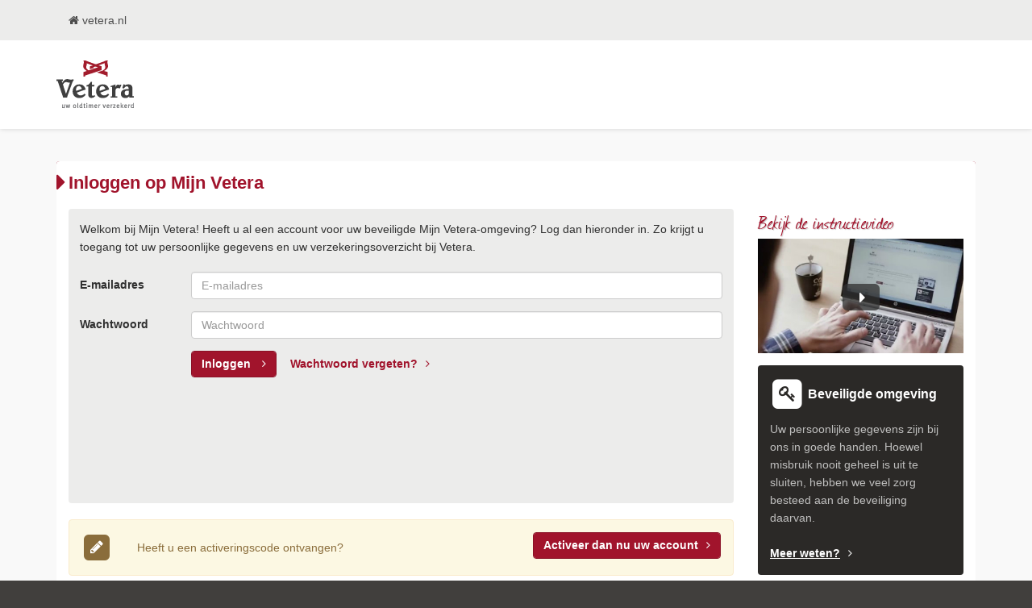

--- FILE ---
content_type: text/html; charset=UTF-8
request_url: https://mijn.vetera.nl/
body_size: 2651
content:
<!DOCTYPE html>
<!--[if lt IE 7]><html class="ie ie6 lte9 lte8 lte7" lang="en"> <![endif]-->
<!--[if IE 7]><html class="ie ie7 lte9 lte8 lte7" lang="en"> <![endif]-->
<!--[if IE 8]><html class="ie ie8 lte9 lte8" lang="en"> <![endif]-->
<!--[if IE 9]><html class="ie ie9 lte9" lang="en"> <![endif]-->
<!--[if gt IE 9]><html lang="en"> <![endif]-->
<!--[if !IE]><!--><html lang="en"><!--<![endif]-->
<head>
    <meta charset="utf-8">
    <meta http-equiv="X-UA-Compatible" content="IE=edge">
    <meta name="viewport" content="width=device-width, initial-scale=1">
    <title>Inloggen | Mijn Vetera</title>
    <base href="https://mijn.vetera.nl/">

    <!-- Bootstrap -->
    <link href="/assets/css/vetera.min.css?v=43df5d2f" rel="stylesheet">
    <link rel="icon" href="/assets/images/icons/favicon-vetera.ico">
    <link rel="shortcut icon" href="/assets/images/icons/favicon-vetera.ico">

    <!-- HTML5 shim and Respond.js for IE8 support of HTML5 elements and media queries -->
    <!-- WARNING: Respond.js doesn't work if you view the page via file:// -->
    <!--[if lt IE 9]>
    <script src="//oss.maxcdn.com/html5shiv/3.7.2/html5shiv.min.js"></script>
    <script src="//oss.maxcdn.com/respond/1.4.2/respond.min.js"></script>
    <![endif]-->

    <script type="text/javascript">
        (function(i,s,o,g,r,a,m){i['GoogleAnalyticsObject']=r;i[r]=i[r]||function(){
            (i[r].q=i[r].q||[]).push(arguments)},i[r].l=1*new Date();a=s.createElement(o),
                m=s.getElementsByTagName(o)[0];a.async=1;a.src=g;m.parentNode.insertBefore(a,m)
        })(window,document,'script','https://www.google-analytics.com/analytics.js','ga');

        ga('create', 'UA-56187258-2', 'auto');
        ga('require', 'linkid', 'linkid.js');
        ga('send', 'pageview');
    </script>

</head>

<body class="login">

<div id="top" class="navbar navbar-static-top">
    <div class="container">

        <div class="row spaceless">
            <div class="col-xs-3 col-sm-7 col-md-9">

                    <div class="btn-group hidden-sm hidden-md hidden-lg">
                        <button type="button" class="btn btn-link dropdown-toggle" data-toggle="dropdown" aria-expanded="false">
                            <span class="glyphicon glyphicon-menu-hamburger"></span>
                        </button>
                        <ul class="dropdown-menu" role="menu">
                            <li>
                                <a href="https://www.vetera.nl" target="_blank">
                                    <i class="fa fa-fw fa-home"></i> vetera.nl
                                </a>
                            </li>

                        
                                                </ul>
                    </div>

                <ul class="nav navbar-nav hidden-xs">
                    <li>
                        <a href="https://www.vetera.nl" target="_blank">
                            <i class="fa fa-home"></i>
                            <span class="hidden-xs hidden-sm">vetera.nl</span>
                        </a>
                    </li>

                
                                </ul>

            </div>

            
        </div>

    </div>
</div>

<header id="header" role="banner">
    <div class="container">
        <div class="row">

            <div class="col-md-12">

                    <div class="logo">
        <a href="/" title="Mijn Vetera">
            <img src="assets/images/logo-vetera.png" alt="vetera">
        </a>
    </div>


            </div>

        </div>
    </div>
</header>


<div id="content-body">
                
    <div class="container">

        
                            
            
            <div class="row">
                <div class="col-md-12">
                    <div id="content-container" class="full-width">

                            <div class="row">

        <div id="content" class="col-md-12">
            <article role="main">

                <h1>Inloggen<span class="hidden-xs"> op Mijn Vetera</span></h1>

                <div class="row">
                    <div id="left-column" class="col-md-8 col-lg-9">

                                                    
                                                    
                        <div class="alert alert-corporate-primary">
                            <p>
                                Welkom bij Mijn Vetera! Heeft u al een account voor uw beveiligde Mijn Vetera-omgeving?
                                Log dan hieronder in. Zo krijgt u toegang tot uw persoonlijke gegevens en uw
                                verzekeringsoverzicht bij Vetera.
                            </p>

                            <div class="spacer h20"></div>

                            <form action="/logincheck" method="post" class="form-horizontal"
                                data-loader="true" data-loader-text="Een moment geduld a.u.b.<br>Mijn Vetera wordt geladen...">

                                <div class="form-group">
                                    <label for="login-email" class="col-sm-3 col-md-3 col-lg-2 control-label text-left">E-mailadres</label>
                                    <div class="col-sm-9 col-md-9 col-lg-10">
                                        <input type="email" name="_username" value="" required="required" class="form-control" id="login-email" placeholder="E-mailadres">
                                    </div>
                                </div>

                                <div class="form-group">
                                    <label for="login-passwd" class="col-sm-3 col-md-3 col-lg-2 control-label text-left">Wachtwoord</label>
                                    <div class="col-sm-9 col-md-9 col-lg-10">
                                        <input type="password" name="_password" required="required" class="form-control" id="login-passwd" placeholder="Wachtwoord">
                                    </div>
                                </div>

                                <div class="form-group">
                                    <div class="col-sm-offset-3 col-sm-9 col-md-offset-3 col-md-9 col-lg-offset-2 col-lg-10">
                                        <button type="submit" class="btn btn-primary">
                                            Inloggen <i class="fa fa-angle-right"></i>
                                        </button>
                                        <a href="/wachtwoord/vergeten" class="btn btn-link hidden-xs">
                                            Wachtwoord vergeten?<i class="fa fa-angle-right"></i>
                                        </a>
                                    </div>
                                </div>

                                <input type="hidden" name="_csrf_token" value="ac8f08427d5192b33b3c27b5e.2MoEQikiPxdDDqgFDkFe_hMjLMIkASQuqfibaGI_WPU.nJM3OnBgdiQ7f8BNXAcHi1pIYq9ma1JIy5WuGxBVAqWNqE8haHNvcApd3w">
                            </form>

                            <div class="spacer h15 visible-xs"></div>

                            <a href="/wachtwoord/vergeten" class="visible-xs">
                                <strong>Wachtwoord vergeten?<i class="fa fa-angle-right"></i></strong>
                            </a>
                        </div>

                        <div class="alert alert-warning">
                            <div class="row">
                                <div class="col-md-1 icon hidden-xs hidden-sm">
                                    <span class="fa-stack fa-lg">
                                        <i class="fa fa-square fa-stack-2x"></i>
                                        <i class="fa fa-pencil fa-stack-1x fa-inverse"></i>
                                    </span>
                                </div>

                                <div class="col-xs-12 col-sm-7 col-md-6 col-lg-7 text">
                                    <p>Heeft u een activeringscode ontvangen?</p>
                                </div>

                                <div class="col-xs-12 col-sm-5 col-md-5 col-lg-4 button">

                                    <a href="/activeren" class="btn btn-primary">
                                        Activeer <span class="hidden-xs hidden-sm hidden-md">dan nu</span> uw account<i class="fa fa-angle-right"></i>
                                    </a>

                                </div>
                            </div>
                        </div>

                    </div>

                    <div id="right-column" class="col-md-4 col-lg-3">

                        <div class="youtube-video hidden-xs hidden-sm">
    <h4>Bekijk de instructievideo</h4>
    <a href="https://www.youtube.com/watch?v=0tAXuG2H5NA" data-ga="true" data-ga-category="Overige" data-ga-action="Introductievideo" data-ga-label="Links"
        data-mfp-type="iframe" data-mfp-width="640" data-mfp-height="360" data-mfp-disable-on="700"
        data-mfp-removal-delay="160" data-mfp-preloader="false" data-mfp-fixed-content-pos="false">
        <img src="assets/images/themes/vetera/youtube-video.jpg" alt="Introductievideo">
        <span class="play"><i class="fa fa-caret-right"></i></span>
    </a>
</div>


                        <div class="content-block sub">
    <h4>
        <span class="fa-stack fa-lg">
            <i class="fa fa-square fa-stack-2x"></i>
            <i class="fa fa-key fa-stack-1x fa-inverse"></i>
        </span>
        Beveiligde omgeving
    </h4>

    <p>
        Uw persoonlijke gegevens zijn bij ons in goede handen. Hoewel misbruik nooit geheel is uit
        te sluiten, hebben we veel zorg besteed aan de beveiliging daarvan.
        <br><br>
                <a href="/beveiliging/contact" data-ga="true" data-ga-category="Login" data-ga-action="Beveiliging" data-ga-label="Links">
            <strong>Meer weten?<i class="fa fa-angle-right"></i></strong>
        </a>
            </p>
</div>

                    </div>
                </div>

            </article>
        </div>

    </div>

                    </div>
                </div>
            </div>
        
    </div>

                </div>

    <footer id="footer">
    <div class="container">

        <div class="row">
            <div class="col-md-12">

                
            </div>
        </div>

    </div>
</footer>

<script src="bundles/fosjsrouting/js/router.js"></script>
<script src="/js/routing?callback=fos.Router.setData"></script>

    <script type="text/javascript" src="assets/js/vetera.min.js?v=43df5d2f"></script>

<div id="ie-modal">
    <div class="ie-modal-content">
        <div class="container">
            <p>
                U bezoekt de website in Internet Explorer, deze browser is verouderd. Wij kunnen u niet garanderen dat
                de website optimaal functioneert. Wij raden u aan een andere browser te gebruiken.
            </p>
            <button id="ie-modal-close" type="button" class="btn btn-secondary">Sluiten</button>
        </div>
    </div>
</div>

</body>
</html>

--- FILE ---
content_type: text/css
request_url: https://mijn.vetera.nl/assets/css/vetera.min.css?v=43df5d2f
body_size: 63182
content:
@charset "UTF-8";/*!
 *  Font Awesome 4.4.0 by @davegandy - http://fontawesome.io - @fontawesome
 *  License - http://fontawesome.io/license (Font: SIL OFL 1.1, CSS: MIT License)
 */@font-face{font-family:FontAwesome;src:url(../fonts/font-awesome/fontawesome-webfont.eot?v=4.4.0);src:url(../fonts/font-awesome/fontawesome-webfont.eot?#iefix&v=4.4.0) format("embedded-opentype"),url(../fonts/font-awesome/fontawesome-webfont.woff2?v=4.4.0) format("woff2"),url(../fonts/font-awesome/fontawesome-webfont.woff?v=4.4.0) format("woff"),url(../fonts/font-awesome/fontawesome-webfont.ttf?v=4.4.0) format("truetype"),url(../fonts/font-awesome/fontawesome-webfont.svg?v=4.4.0#fontawesomeregular) format("svg");font-weight:400;font-style:normal}.fa,h1:before{display:inline-block;font:normal normal normal 14px/1 FontAwesome;font-size:inherit;text-rendering:auto;-webkit-font-smoothing:antialiased;-moz-osx-font-smoothing:grayscale}.fa-lg{font-size:1.33333em;line-height:.75em;vertical-align:-15%}.fa-2x{font-size:2em}.fa-3x{font-size:3em}.fa-4x{font-size:4em}.fa-5x{font-size:5em}.fa-fw{width:1.28571em;text-align:center}.fa-ul{padding-left:0;margin-left:2.14286em;list-style-type:none}.fa-ul>li{position:relative}.fa-li{position:absolute;left:-2.14286em;width:2.14286em;top:.14286em;text-align:center}.fa-li.fa-lg{left:-1.85714em}.fa-border{padding:.2em .25em .15em;border:solid .08em #eee;border-radius:.1em}.fa-pull-left{float:left}.fa-pull-right{float:right}.fa.fa-pull-left,h1.fa-pull-left:before{margin-right:.3em}.fa.fa-pull-right,h1.fa-pull-right:before{margin-left:.3em}.pull-right{float:right}.pull-left{float:left}.fa.pull-left,h1.pull-left:before{margin-right:.3em}.fa.pull-right,h1.pull-right:before{margin-left:.3em}.fa-spin{-webkit-animation:fa-spin 2s infinite linear;animation:fa-spin 2s infinite linear}.fa-pulse{-webkit-animation:fa-spin 1s infinite steps(8);animation:fa-spin 1s infinite steps(8)}@-webkit-keyframes fa-spin{0%{-webkit-transform:rotate(0);transform:rotate(0)}100%{-webkit-transform:rotate(359deg);transform:rotate(359deg)}}@keyframes fa-spin{0%{-webkit-transform:rotate(0);transform:rotate(0)}100%{-webkit-transform:rotate(359deg);transform:rotate(359deg)}}.fa-rotate-90{-webkit-transform:rotate(90deg);transform:rotate(90deg)}.fa-rotate-180{-webkit-transform:rotate(180deg);transform:rotate(180deg)}.fa-rotate-270{-webkit-transform:rotate(270deg);transform:rotate(270deg)}.fa-flip-horizontal{-webkit-transform:scale(-1,1);transform:scale(-1,1)}.fa-flip-vertical{-webkit-transform:scale(1,-1);transform:scale(1,-1)}:root .fa-flip-horizontal,:root .fa-flip-vertical,:root .fa-rotate-180,:root .fa-rotate-270,:root .fa-rotate-90{-webkit-filter:none;filter:none}.fa-stack{position:relative;display:inline-block;width:2em;height:2em;line-height:2em;vertical-align:middle}.fa-stack-1x,.fa-stack-2x{position:absolute;left:0;width:100%;text-align:center}.fa-stack-1x{line-height:inherit}.fa-stack-2x{font-size:2em}.fa-inverse{color:#fff}.fa-glass:before{content:""}.fa-music:before{content:""}.fa-search:before{content:""}.fa-envelope-o:before{content:""}.fa-heart:before{content:""}.fa-star:before{content:""}.fa-star-o:before{content:""}.fa-user:before{content:""}.fa-film:before{content:""}.fa-th-large:before{content:""}.fa-th:before{content:""}.fa-th-list:before{content:""}.fa-check:before{content:""}.fa-close:before,.fa-remove:before,.fa-times:before{content:""}.fa-search-plus:before{content:""}.fa-search-minus:before{content:""}.fa-power-off:before{content:""}.fa-signal:before{content:""}.fa-cog:before,.fa-gear:before{content:""}.fa-trash-o:before{content:""}.fa-home:before{content:""}.fa-file-o:before{content:""}.fa-clock-o:before{content:""}.fa-road:before{content:""}.fa-download:before{content:""}.fa-arrow-circle-o-down:before{content:""}.fa-arrow-circle-o-up:before{content:""}.fa-inbox:before{content:""}.fa-play-circle-o:before{content:""}.fa-repeat:before,.fa-rotate-right:before{content:""}.fa-refresh:before{content:""}.fa-list-alt:before{content:""}.fa-lock:before{content:""}.fa-flag:before{content:""}.fa-headphones:before{content:""}.fa-volume-off:before{content:""}.fa-volume-down:before{content:""}.fa-volume-up:before{content:""}.fa-qrcode:before{content:""}.fa-barcode:before{content:""}.fa-tag:before{content:""}.fa-tags:before{content:""}.fa-book:before{content:""}.fa-bookmark:before{content:""}.fa-print:before{content:""}.fa-camera:before{content:""}.fa-font:before{content:""}.fa-bold:before{content:""}.fa-italic:before{content:""}.fa-text-height:before{content:""}.fa-text-width:before{content:""}.fa-align-left:before{content:""}.fa-align-center:before{content:""}.fa-align-right:before{content:""}.fa-align-justify:before{content:""}.fa-list:before{content:""}.fa-dedent:before,.fa-outdent:before{content:""}.fa-indent:before{content:""}.fa-video-camera:before{content:""}.fa-image:before,.fa-photo:before,.fa-picture-o:before{content:""}.fa-pencil:before{content:""}.fa-map-marker:before{content:""}.fa-adjust:before{content:""}.fa-tint:before{content:""}.fa-edit:before,.fa-pencil-square-o:before{content:""}.fa-share-square-o:before{content:""}.fa-check-square-o:before{content:""}.fa-arrows:before{content:""}.fa-step-backward:before{content:""}.fa-fast-backward:before{content:""}.fa-backward:before{content:""}.fa-play:before{content:""}.fa-pause:before{content:""}.fa-stop:before{content:""}.fa-forward:before{content:""}.fa-fast-forward:before{content:""}.fa-step-forward:before{content:""}.fa-eject:before{content:""}.fa-chevron-left:before{content:""}.fa-chevron-right:before{content:""}.fa-plus-circle:before{content:""}.fa-minus-circle:before{content:""}.fa-times-circle:before{content:""}.fa-check-circle:before{content:""}.fa-question-circle:before{content:""}.fa-info-circle:before{content:""}.fa-crosshairs:before{content:""}.fa-times-circle-o:before{content:""}.fa-check-circle-o:before{content:""}.fa-ban:before{content:""}.fa-arrow-left:before{content:""}.fa-arrow-right:before{content:""}.fa-arrow-up:before{content:""}.fa-arrow-down:before{content:""}.fa-mail-forward:before,.fa-share:before{content:""}.fa-expand:before{content:""}.fa-compress:before{content:""}.fa-plus:before{content:""}.fa-minus:before{content:""}.fa-asterisk:before{content:""}.fa-exclamation-circle:before{content:""}.fa-gift:before{content:""}.fa-leaf:before{content:""}.fa-fire:before{content:""}.fa-eye:before{content:""}.fa-eye-slash:before{content:""}.fa-exclamation-triangle:before,.fa-warning:before{content:""}.fa-plane:before{content:""}.fa-calendar:before{content:""}.fa-random:before{content:""}.fa-comment:before{content:""}.fa-magnet:before{content:""}.fa-chevron-up:before{content:""}.fa-chevron-down:before{content:""}.fa-retweet:before{content:""}.fa-shopping-cart:before{content:""}.fa-folder:before{content:""}.fa-folder-open:before{content:""}.fa-arrows-v:before{content:""}.fa-arrows-h:before{content:""}.fa-bar-chart-o:before,.fa-bar-chart:before{content:""}.fa-twitter-square:before{content:""}.fa-facebook-square:before{content:""}.fa-camera-retro:before{content:""}.fa-key:before{content:""}.fa-cogs:before,.fa-gears:before{content:""}.fa-comments:before{content:""}.fa-thumbs-o-up:before{content:""}.fa-thumbs-o-down:before{content:""}.fa-star-half:before{content:""}.fa-heart-o:before{content:""}.fa-sign-out:before{content:""}.fa-linkedin-square:before{content:""}.fa-thumb-tack:before{content:""}.fa-external-link:before{content:""}.fa-sign-in:before{content:""}.fa-trophy:before{content:""}.fa-github-square:before{content:""}.fa-upload:before{content:""}.fa-lemon-o:before{content:""}.fa-phone:before{content:""}.fa-square-o:before{content:""}.fa-bookmark-o:before{content:""}.fa-phone-square:before{content:""}.fa-twitter:before{content:""}.fa-facebook-f:before,.fa-facebook:before{content:""}.fa-github:before{content:""}.fa-unlock:before{content:""}.fa-credit-card:before{content:""}.fa-feed:before,.fa-rss:before{content:""}.fa-hdd-o:before{content:""}.fa-bullhorn:before{content:""}.fa-bell:before{content:""}.fa-certificate:before{content:""}.fa-hand-o-right:before{content:""}.fa-hand-o-left:before{content:""}.fa-hand-o-up:before{content:""}.fa-hand-o-down:before{content:""}.fa-arrow-circle-left:before{content:""}.fa-arrow-circle-right:before{content:""}.fa-arrow-circle-up:before{content:""}.fa-arrow-circle-down:before{content:""}.fa-globe:before{content:""}.fa-wrench:before{content:""}.fa-tasks:before{content:""}.fa-filter:before{content:""}.fa-briefcase:before{content:""}.fa-arrows-alt:before{content:""}.fa-group:before,.fa-users:before{content:""}.fa-chain:before,.fa-link:before{content:""}.fa-cloud:before{content:""}.fa-flask:before{content:""}.fa-cut:before,.fa-scissors:before{content:""}.fa-copy:before,.fa-files-o:before{content:""}.fa-paperclip:before{content:""}.fa-floppy-o:before,.fa-save:before{content:""}.fa-square:before{content:""}.fa-bars:before,.fa-navicon:before,.fa-reorder:before{content:""}.fa-list-ul:before{content:""}.fa-list-ol:before{content:""}.fa-strikethrough:before{content:""}.fa-underline:before{content:""}.fa-table:before{content:""}.fa-magic:before{content:""}.fa-truck:before{content:""}.fa-pinterest:before{content:""}.fa-pinterest-square:before{content:""}.fa-google-plus-square:before{content:""}.fa-google-plus:before{content:""}.fa-money:before{content:""}.fa-caret-down:before{content:""}.fa-caret-up:before{content:""}.fa-caret-left:before{content:""}.fa-caret-right:before{content:""}.fa-columns:before{content:""}.fa-sort:before,.fa-unsorted:before{content:""}.fa-sort-desc:before,.fa-sort-down:before{content:""}.fa-sort-asc:before,.fa-sort-up:before{content:""}.fa-envelope:before{content:""}.fa-linkedin:before{content:""}.fa-rotate-left:before,.fa-undo:before{content:""}.fa-gavel:before,.fa-legal:before{content:""}.fa-dashboard:before,.fa-tachometer:before{content:""}.fa-comment-o:before{content:""}.fa-comments-o:before{content:""}.fa-bolt:before,.fa-flash:before{content:""}.fa-sitemap:before{content:""}.fa-umbrella:before{content:""}.fa-clipboard:before,.fa-paste:before{content:""}.fa-lightbulb-o:before{content:""}.fa-exchange:before{content:""}.fa-cloud-download:before{content:""}.fa-cloud-upload:before{content:""}.fa-user-md:before{content:""}.fa-stethoscope:before{content:""}.fa-suitcase:before{content:""}.fa-bell-o:before{content:""}.fa-coffee:before{content:""}.fa-cutlery:before{content:""}.fa-file-text-o:before{content:""}.fa-building-o:before{content:""}.fa-hospital-o:before{content:""}.fa-ambulance:before{content:""}.fa-medkit:before{content:""}.fa-fighter-jet:before{content:""}.fa-beer:before{content:""}.fa-h-square:before{content:""}.fa-plus-square:before{content:""}.fa-angle-double-left:before{content:""}.fa-angle-double-right:before{content:""}.fa-angle-double-up:before{content:""}.fa-angle-double-down:before{content:""}.fa-angle-left:before{content:""}.fa-angle-right:before{content:""}.fa-angle-up:before{content:""}.fa-angle-down:before{content:""}.fa-desktop:before{content:""}.fa-laptop:before{content:""}.fa-tablet:before{content:""}.fa-mobile-phone:before,.fa-mobile:before{content:""}.fa-circle-o:before{content:""}.fa-quote-left:before{content:""}.fa-quote-right:before{content:""}.fa-spinner:before{content:""}.fa-circle:before{content:""}.fa-mail-reply:before,.fa-reply:before{content:""}.fa-github-alt:before{content:""}.fa-folder-o:before{content:""}.fa-folder-open-o:before{content:""}.fa-smile-o:before{content:""}.fa-frown-o:before{content:""}.fa-meh-o:before{content:""}.fa-gamepad:before{content:""}.fa-keyboard-o:before{content:""}.fa-flag-o:before{content:""}.fa-flag-checkered:before{content:""}.fa-terminal:before{content:""}.fa-code:before{content:""}.fa-mail-reply-all:before,.fa-reply-all:before{content:""}.fa-star-half-empty:before,.fa-star-half-full:before,.fa-star-half-o:before{content:""}.fa-location-arrow:before{content:""}.fa-crop:before{content:""}.fa-code-fork:before{content:""}.fa-chain-broken:before,.fa-unlink:before{content:""}.fa-question:before{content:""}.fa-info:before{content:""}.fa-exclamation:before{content:""}.fa-superscript:before{content:""}.fa-subscript:before{content:""}.fa-eraser:before{content:""}.fa-puzzle-piece:before{content:""}.fa-microphone:before{content:""}.fa-microphone-slash:before{content:""}.fa-shield:before{content:""}.fa-calendar-o:before{content:""}.fa-fire-extinguisher:before{content:""}.fa-rocket:before{content:""}.fa-maxcdn:before{content:""}.fa-chevron-circle-left:before{content:""}.fa-chevron-circle-right:before{content:""}.fa-chevron-circle-up:before{content:""}.fa-chevron-circle-down:before{content:""}.fa-html5:before{content:""}.fa-css3:before{content:""}.fa-anchor:before{content:""}.fa-unlock-alt:before{content:""}.fa-bullseye:before{content:""}.fa-ellipsis-h:before{content:""}.fa-ellipsis-v:before{content:""}.fa-rss-square:before{content:""}.fa-play-circle:before{content:""}.fa-ticket:before{content:""}.fa-minus-square:before{content:""}.fa-minus-square-o:before{content:""}.fa-level-up:before{content:""}.fa-level-down:before{content:""}.fa-check-square:before{content:""}.fa-pencil-square:before{content:""}.fa-external-link-square:before{content:""}.fa-share-square:before{content:""}.fa-compass:before{content:""}.fa-caret-square-o-down:before,.fa-toggle-down:before{content:""}.fa-caret-square-o-up:before,.fa-toggle-up:before{content:""}.fa-caret-square-o-right:before,.fa-toggle-right:before{content:""}.fa-eur:before,.fa-euro:before{content:""}.fa-gbp:before{content:""}.fa-dollar:before,.fa-usd:before{content:""}.fa-inr:before,.fa-rupee:before{content:""}.fa-cny:before,.fa-jpy:before,.fa-rmb:before,.fa-yen:before{content:""}.fa-rouble:before,.fa-rub:before,.fa-ruble:before{content:""}.fa-krw:before,.fa-won:before{content:""}.fa-bitcoin:before,.fa-btc:before{content:""}.fa-file:before{content:""}.fa-file-text:before{content:""}.fa-sort-alpha-asc:before{content:""}.fa-sort-alpha-desc:before{content:""}.fa-sort-amount-asc:before{content:""}.fa-sort-amount-desc:before{content:""}.fa-sort-numeric-asc:before{content:""}.fa-sort-numeric-desc:before{content:""}.fa-thumbs-up:before{content:""}.fa-thumbs-down:before{content:""}.fa-youtube-square:before{content:""}.fa-youtube:before{content:""}.fa-xing:before{content:""}.fa-xing-square:before{content:""}.fa-youtube-play:before{content:""}.fa-dropbox:before{content:""}.fa-stack-overflow:before{content:""}.fa-instagram:before{content:""}.fa-flickr:before{content:""}.fa-adn:before{content:""}.fa-bitbucket:before{content:""}.fa-bitbucket-square:before{content:""}.fa-tumblr:before{content:""}.fa-tumblr-square:before{content:""}.fa-long-arrow-down:before{content:""}.fa-long-arrow-up:before{content:""}.fa-long-arrow-left:before{content:""}.fa-long-arrow-right:before{content:""}.fa-apple:before{content:""}.fa-windows:before{content:""}.fa-android:before{content:""}.fa-linux:before{content:""}.fa-dribbble:before{content:""}.fa-skype:before{content:""}.fa-foursquare:before{content:""}.fa-trello:before{content:""}.fa-female:before{content:""}.fa-male:before{content:""}.fa-gittip:before,.fa-gratipay:before{content:""}.fa-sun-o:before{content:""}.fa-moon-o:before{content:""}.fa-archive:before{content:""}.fa-bug:before{content:""}.fa-vk:before{content:""}.fa-weibo:before{content:""}.fa-renren:before{content:""}.fa-pagelines:before{content:""}.fa-stack-exchange:before{content:""}.fa-arrow-circle-o-right:before{content:""}.fa-arrow-circle-o-left:before{content:""}.fa-caret-square-o-left:before,.fa-toggle-left:before{content:""}.fa-dot-circle-o:before{content:""}.fa-wheelchair:before{content:""}.fa-vimeo-square:before{content:""}.fa-try:before,.fa-turkish-lira:before{content:""}.fa-plus-square-o:before{content:""}.fa-space-shuttle:before{content:""}.fa-slack:before{content:""}.fa-envelope-square:before{content:""}.fa-wordpress:before{content:""}.fa-openid:before{content:""}.fa-bank:before,.fa-institution:before,.fa-university:before{content:""}.fa-graduation-cap:before,.fa-mortar-board:before{content:""}.fa-yahoo:before{content:""}.fa-google:before{content:""}.fa-reddit:before{content:""}.fa-reddit-square:before{content:""}.fa-stumbleupon-circle:before{content:""}.fa-stumbleupon:before{content:""}.fa-delicious:before{content:""}.fa-digg:before{content:""}.fa-pied-piper:before{content:""}.fa-pied-piper-alt:before{content:""}.fa-drupal:before{content:""}.fa-joomla:before{content:""}.fa-language:before{content:""}.fa-fax:before{content:""}.fa-building:before{content:""}.fa-child:before{content:""}.fa-paw:before{content:""}.fa-spoon:before{content:""}.fa-cube:before{content:""}.fa-cubes:before{content:""}.fa-behance:before{content:""}.fa-behance-square:before{content:""}.fa-steam:before{content:""}.fa-steam-square:before{content:""}.fa-recycle:before{content:""}.fa-automobile:before,.fa-car:before{content:""}.fa-cab:before,.fa-taxi:before{content:""}.fa-tree:before{content:""}.fa-spotify:before{content:""}.fa-deviantart:before{content:""}.fa-soundcloud:before{content:""}.fa-database:before{content:""}.fa-file-pdf-o:before{content:""}.fa-file-word-o:before{content:""}.fa-file-excel-o:before{content:""}.fa-file-powerpoint-o:before{content:""}.fa-file-image-o:before,.fa-file-photo-o:before,.fa-file-picture-o:before{content:""}.fa-file-archive-o:before,.fa-file-zip-o:before{content:""}.fa-file-audio-o:before,.fa-file-sound-o:before{content:""}.fa-file-movie-o:before,.fa-file-video-o:before{content:""}.fa-file-code-o:before{content:""}.fa-vine:before{content:""}.fa-codepen:before{content:""}.fa-jsfiddle:before{content:""}.fa-life-bouy:before,.fa-life-buoy:before,.fa-life-ring:before,.fa-life-saver:before,.fa-support:before{content:""}.fa-circle-o-notch:before{content:""}.fa-ra:before,.fa-rebel:before{content:""}.fa-empire:before,.fa-ge:before{content:""}.fa-git-square:before{content:""}.fa-git:before{content:""}.fa-hacker-news:before,.fa-y-combinator-square:before,.fa-yc-square:before{content:""}.fa-tencent-weibo:before{content:""}.fa-qq:before{content:""}.fa-wechat:before,.fa-weixin:before{content:""}.fa-paper-plane:before,.fa-send:before{content:""}.fa-paper-plane-o:before,.fa-send-o:before{content:""}.fa-history:before{content:""}.fa-circle-thin:before{content:""}.fa-header:before{content:""}.fa-paragraph:before{content:""}.fa-sliders:before{content:""}.fa-share-alt:before{content:""}.fa-share-alt-square:before{content:""}.fa-bomb:before{content:""}.fa-futbol-o:before,.fa-soccer-ball-o:before{content:""}.fa-tty:before{content:""}.fa-binoculars:before{content:""}.fa-plug:before{content:""}.fa-slideshare:before{content:""}.fa-twitch:before{content:""}.fa-yelp:before{content:""}.fa-newspaper-o:before{content:""}.fa-wifi:before{content:""}.fa-calculator:before{content:""}.fa-paypal:before{content:""}.fa-google-wallet:before{content:""}.fa-cc-visa:before{content:""}.fa-cc-mastercard:before{content:""}.fa-cc-discover:before{content:""}.fa-cc-amex:before{content:""}.fa-cc-paypal:before{content:""}.fa-cc-stripe:before{content:""}.fa-bell-slash:before{content:""}.fa-bell-slash-o:before{content:""}.fa-trash:before{content:""}.fa-copyright:before{content:""}.fa-at:before{content:""}.fa-eyedropper:before{content:""}.fa-paint-brush:before{content:""}.fa-birthday-cake:before{content:""}.fa-area-chart:before{content:""}.fa-pie-chart:before{content:""}.fa-line-chart:before{content:""}.fa-lastfm:before{content:""}.fa-lastfm-square:before{content:""}.fa-toggle-off:before{content:""}.fa-toggle-on:before{content:""}.fa-bicycle:before{content:""}.fa-bus:before{content:""}.fa-ioxhost:before{content:""}.fa-angellist:before{content:""}.fa-cc:before{content:""}.fa-ils:before,.fa-shekel:before,.fa-sheqel:before{content:""}.fa-meanpath:before{content:""}.fa-buysellads:before{content:""}.fa-connectdevelop:before{content:""}.fa-dashcube:before{content:""}.fa-forumbee:before{content:""}.fa-leanpub:before{content:""}.fa-sellsy:before{content:""}.fa-shirtsinbulk:before{content:""}.fa-simplybuilt:before{content:""}.fa-skyatlas:before{content:""}.fa-cart-plus:before{content:""}.fa-cart-arrow-down:before{content:""}.fa-diamond:before{content:""}.fa-ship:before{content:""}.fa-user-secret:before{content:""}.fa-motorcycle:before{content:""}.fa-street-view:before{content:""}.fa-heartbeat:before{content:""}.fa-venus:before{content:""}.fa-mars:before{content:""}.fa-mercury:before{content:""}.fa-intersex:before,.fa-transgender:before{content:""}.fa-transgender-alt:before{content:""}.fa-venus-double:before{content:""}.fa-mars-double:before{content:""}.fa-venus-mars:before{content:""}.fa-mars-stroke:before{content:""}.fa-mars-stroke-v:before{content:""}.fa-mars-stroke-h:before{content:""}.fa-neuter:before{content:""}.fa-genderless:before{content:""}.fa-facebook-official:before{content:""}.fa-pinterest-p:before{content:""}.fa-whatsapp:before{content:""}.fa-server:before{content:""}.fa-user-plus:before{content:""}.fa-user-times:before{content:""}.fa-bed:before,.fa-hotel:before{content:""}.fa-viacoin:before{content:""}.fa-train:before{content:""}.fa-subway:before{content:""}.fa-medium:before{content:""}.fa-y-combinator:before,.fa-yc:before{content:""}.fa-optin-monster:before{content:""}.fa-opencart:before{content:""}.fa-expeditedssl:before{content:""}.fa-battery-4:before,.fa-battery-full:before{content:""}.fa-battery-3:before,.fa-battery-three-quarters:before{content:""}.fa-battery-2:before,.fa-battery-half:before{content:""}.fa-battery-1:before,.fa-battery-quarter:before{content:""}.fa-battery-0:before,.fa-battery-empty:before{content:""}.fa-mouse-pointer:before{content:""}.fa-i-cursor:before{content:""}.fa-object-group:before{content:""}.fa-object-ungroup:before{content:""}.fa-sticky-note:before{content:""}.fa-sticky-note-o:before{content:""}.fa-cc-jcb:before{content:""}.fa-cc-diners-club:before{content:""}.fa-clone:before{content:""}.fa-balance-scale:before{content:""}.fa-hourglass-o:before{content:""}.fa-hourglass-1:before,.fa-hourglass-start:before{content:""}.fa-hourglass-2:before,.fa-hourglass-half:before{content:""}.fa-hourglass-3:before,.fa-hourglass-end:before{content:""}.fa-hourglass:before{content:""}.fa-hand-grab-o:before,.fa-hand-rock-o:before{content:""}.fa-hand-paper-o:before,.fa-hand-stop-o:before{content:""}.fa-hand-scissors-o:before{content:""}.fa-hand-lizard-o:before{content:""}.fa-hand-spock-o:before{content:""}.fa-hand-pointer-o:before{content:""}.fa-hand-peace-o:before{content:""}.fa-trademark:before{content:""}.fa-registered:before{content:""}.fa-creative-commons:before{content:""}.fa-gg:before{content:""}.fa-gg-circle:before{content:""}.fa-tripadvisor:before{content:""}.fa-odnoklassniki:before{content:""}.fa-odnoklassniki-square:before{content:""}.fa-get-pocket:before{content:""}.fa-wikipedia-w:before{content:""}.fa-safari:before{content:""}.fa-chrome:before{content:""}.fa-firefox:before{content:""}.fa-opera:before{content:""}.fa-internet-explorer:before{content:""}.fa-television:before,.fa-tv:before{content:""}.fa-contao:before{content:""}.fa-500px:before{content:""}.fa-amazon:before{content:""}.fa-calendar-plus-o:before{content:""}.fa-calendar-minus-o:before{content:""}.fa-calendar-times-o:before{content:""}.fa-calendar-check-o:before{content:""}.fa-industry:before{content:""}.fa-map-pin:before{content:""}.fa-map-signs:before{content:""}.fa-map-o:before{content:""}.fa-map:before{content:""}.fa-commenting:before{content:""}.fa-commenting-o:before{content:""}.fa-houzz:before{content:""}.fa-vimeo:before{content:""}.fa-black-tie:before{content:""}.fa-fonticons:before{content:""}/*! normalize.css v3.0.3 | MIT License | github.com/necolas/normalize.css */html{font-family:sans-serif;-ms-text-size-adjust:100%;-webkit-text-size-adjust:100%}body{margin:0}article,aside,details,figcaption,figure,footer,header,hgroup,main,menu,nav,section,summary{display:block}audio,canvas,progress,video{display:inline-block;vertical-align:baseline}audio:not([controls]){display:none;height:0}[hidden],template{display:none}a{background-color:transparent}a:active,a:hover{outline:0}abbr[title]{border-bottom:1px dotted}b,strong{font-weight:700}dfn{font-style:italic}h1{font-size:2em;margin:.67em 0}mark{background:#ff0;color:#000}small{font-size:80%}sub,sup{font-size:75%;line-height:0;position:relative;vertical-align:baseline}sup{top:-.5em}sub{bottom:-.25em}img{border:0}svg:not(:root){overflow:hidden}figure{margin:1em 40px}hr{-webkit-box-sizing:content-box;box-sizing:content-box;height:0}pre{overflow:auto}code,kbd,pre,samp{font-family:monospace,monospace;font-size:1em}button,input,optgroup,select,textarea{color:inherit;font:inherit;margin:0}button{overflow:visible}button,select{text-transform:none}button,html input[type=button],input[type=reset],input[type=submit]{-webkit-appearance:button;cursor:pointer}button[disabled],html input[disabled]{cursor:default}button::-moz-focus-inner,input::-moz-focus-inner{border:0;padding:0}input{line-height:normal}input[type=checkbox],input[type=radio]{-webkit-box-sizing:border-box;box-sizing:border-box;padding:0}input[type=number]::-webkit-inner-spin-button,input[type=number]::-webkit-outer-spin-button{height:auto}input[type=search]{-webkit-appearance:textfield;-webkit-box-sizing:content-box;box-sizing:content-box}input[type=search]::-webkit-search-cancel-button,input[type=search]::-webkit-search-decoration{-webkit-appearance:none}fieldset{border:1px solid silver;margin:0 2px;padding:.35em .625em .75em}legend{border:0;padding:0}textarea{overflow:auto}optgroup{font-weight:700}table{border-collapse:collapse;border-spacing:0}td,th{padding:0}/*! Source: https://github.com/h5bp/html5-boilerplate/blob/master/src/css/main.css */@media print{*,:after,:before{background:0 0!important;color:#000!important;-webkit-box-shadow:none!important;box-shadow:none!important;text-shadow:none!important}a,a:visited{text-decoration:underline}a[href]:after{content:" (" attr(href) ")"}abbr[title]:after{content:" (" attr(title) ")"}a[href^="#"]:after,a[href^="javascript:"]:after{content:""}blockquote,pre{border:1px solid #999;page-break-inside:avoid}thead{display:table-header-group}img,tr{page-break-inside:avoid}img{max-width:100%!important}h2,h3,p{orphans:3;widows:3}h2,h3{page-break-after:avoid}.navbar{display:none}.btn>.caret,.dropup>.btn>.caret{border-top-color:#000!important}.label{border:1px solid #000}.table{border-collapse:collapse!important}.table td,.table th{background-color:#fff!important}.table-bordered td,.table-bordered th{border:1px solid #ddd!important}}@font-face{font-family:'Glyphicons Halflings';src:url(../fonts/bootstrap/glyphicons-halflings-regular.eot);src:url(../fonts/bootstrap/glyphicons-halflings-regular.eot?#iefix) format("embedded-opentype"),url(../fonts/bootstrap/glyphicons-halflings-regular.woff2) format("woff2"),url(../fonts/bootstrap/glyphicons-halflings-regular.woff) format("woff"),url(../fonts/bootstrap/glyphicons-halflings-regular.ttf) format("truetype"),url(../fonts/bootstrap/glyphicons-halflings-regular.svg#glyphicons_halflingsregular) format("svg")}.glyphicon{position:relative;top:1px;display:inline-block;font-family:'Glyphicons Halflings';font-style:normal;font-weight:400;line-height:1;-webkit-font-smoothing:antialiased;-moz-osx-font-smoothing:grayscale}.glyphicon-asterisk:before{content:"\2a"}.glyphicon-plus:before{content:"\2b"}.glyphicon-eur:before,.glyphicon-euro:before{content:"\20ac"}.glyphicon-minus:before{content:"\2212"}.glyphicon-cloud:before{content:"\2601"}.glyphicon-envelope:before{content:"\2709"}.glyphicon-pencil:before{content:"\270f"}.glyphicon-glass:before{content:"\e001"}.glyphicon-music:before{content:"\e002"}.glyphicon-search:before{content:"\e003"}.glyphicon-heart:before{content:"\e005"}.glyphicon-star:before{content:"\e006"}.glyphicon-star-empty:before{content:"\e007"}.glyphicon-user:before{content:"\e008"}.glyphicon-film:before{content:"\e009"}.glyphicon-th-large:before{content:"\e010"}.glyphicon-th:before{content:"\e011"}.glyphicon-th-list:before{content:"\e012"}.glyphicon-ok:before{content:"\e013"}.glyphicon-remove:before{content:"\e014"}.glyphicon-zoom-in:before{content:"\e015"}.glyphicon-zoom-out:before{content:"\e016"}.glyphicon-off:before{content:"\e017"}.glyphicon-signal:before{content:"\e018"}.glyphicon-cog:before{content:"\e019"}.glyphicon-trash:before{content:"\e020"}.glyphicon-home:before{content:"\e021"}.glyphicon-file:before{content:"\e022"}.glyphicon-time:before{content:"\e023"}.glyphicon-road:before{content:"\e024"}.glyphicon-download-alt:before{content:"\e025"}.glyphicon-download:before{content:"\e026"}.glyphicon-upload:before{content:"\e027"}.glyphicon-inbox:before{content:"\e028"}.glyphicon-play-circle:before{content:"\e029"}.glyphicon-repeat:before{content:"\e030"}.glyphicon-refresh:before{content:"\e031"}.glyphicon-list-alt:before{content:"\e032"}.glyphicon-lock:before{content:"\e033"}.glyphicon-flag:before{content:"\e034"}.glyphicon-headphones:before{content:"\e035"}.glyphicon-volume-off:before{content:"\e036"}.glyphicon-volume-down:before{content:"\e037"}.glyphicon-volume-up:before{content:"\e038"}.glyphicon-qrcode:before{content:"\e039"}.glyphicon-barcode:before{content:"\e040"}.glyphicon-tag:before{content:"\e041"}.glyphicon-tags:before{content:"\e042"}.glyphicon-book:before{content:"\e043"}.glyphicon-bookmark:before{content:"\e044"}.glyphicon-print:before{content:"\e045"}.glyphicon-camera:before{content:"\e046"}.glyphicon-font:before{content:"\e047"}.glyphicon-bold:before{content:"\e048"}.glyphicon-italic:before{content:"\e049"}.glyphicon-text-height:before{content:"\e050"}.glyphicon-text-width:before{content:"\e051"}.glyphicon-align-left:before{content:"\e052"}.glyphicon-align-center:before{content:"\e053"}.glyphicon-align-right:before{content:"\e054"}.glyphicon-align-justify:before{content:"\e055"}.glyphicon-list:before{content:"\e056"}.glyphicon-indent-left:before{content:"\e057"}.glyphicon-indent-right:before{content:"\e058"}.glyphicon-facetime-video:before{content:"\e059"}.glyphicon-picture:before{content:"\e060"}.glyphicon-map-marker:before{content:"\e062"}.glyphicon-adjust:before{content:"\e063"}.glyphicon-tint:before{content:"\e064"}.glyphicon-edit:before{content:"\e065"}.glyphicon-share:before{content:"\e066"}.glyphicon-check:before{content:"\e067"}.glyphicon-move:before{content:"\e068"}.glyphicon-step-backward:before{content:"\e069"}.glyphicon-fast-backward:before{content:"\e070"}.glyphicon-backward:before{content:"\e071"}.glyphicon-play:before{content:"\e072"}.glyphicon-pause:before{content:"\e073"}.glyphicon-stop:before{content:"\e074"}.glyphicon-forward:before{content:"\e075"}.glyphicon-fast-forward:before{content:"\e076"}.glyphicon-step-forward:before{content:"\e077"}.glyphicon-eject:before{content:"\e078"}.glyphicon-chevron-left:before{content:"\e079"}.glyphicon-chevron-right:before{content:"\e080"}.glyphicon-plus-sign:before{content:"\e081"}.glyphicon-minus-sign:before{content:"\e082"}.glyphicon-remove-sign:before{content:"\e083"}.glyphicon-ok-sign:before{content:"\e084"}.glyphicon-question-sign:before{content:"\e085"}.glyphicon-info-sign:before{content:"\e086"}.glyphicon-screenshot:before{content:"\e087"}.glyphicon-remove-circle:before{content:"\e088"}.glyphicon-ok-circle:before{content:"\e089"}.glyphicon-ban-circle:before{content:"\e090"}.glyphicon-arrow-left:before{content:"\e091"}.glyphicon-arrow-right:before{content:"\e092"}.glyphicon-arrow-up:before{content:"\e093"}.glyphicon-arrow-down:before{content:"\e094"}.glyphicon-share-alt:before{content:"\e095"}.glyphicon-resize-full:before{content:"\e096"}.glyphicon-resize-small:before{content:"\e097"}.glyphicon-exclamation-sign:before{content:"\e101"}.glyphicon-gift:before{content:"\e102"}.glyphicon-leaf:before{content:"\e103"}.glyphicon-fire:before{content:"\e104"}.glyphicon-eye-open:before{content:"\e105"}.glyphicon-eye-close:before{content:"\e106"}.glyphicon-warning-sign:before{content:"\e107"}.glyphicon-plane:before{content:"\e108"}.glyphicon-calendar:before{content:"\e109"}.glyphicon-random:before{content:"\e110"}.glyphicon-comment:before{content:"\e111"}.glyphicon-magnet:before{content:"\e112"}.glyphicon-chevron-up:before{content:"\e113"}.glyphicon-chevron-down:before{content:"\e114"}.glyphicon-retweet:before{content:"\e115"}.glyphicon-shopping-cart:before{content:"\e116"}.glyphicon-folder-close:before{content:"\e117"}.glyphicon-folder-open:before{content:"\e118"}.glyphicon-resize-vertical:before{content:"\e119"}.glyphicon-resize-horizontal:before{content:"\e120"}.glyphicon-hdd:before{content:"\e121"}.glyphicon-bullhorn:before{content:"\e122"}.glyphicon-bell:before{content:"\e123"}.glyphicon-certificate:before{content:"\e124"}.glyphicon-thumbs-up:before{content:"\e125"}.glyphicon-thumbs-down:before{content:"\e126"}.glyphicon-hand-right:before{content:"\e127"}.glyphicon-hand-left:before{content:"\e128"}.glyphicon-hand-up:before{content:"\e129"}.glyphicon-hand-down:before{content:"\e130"}.glyphicon-circle-arrow-right:before{content:"\e131"}.glyphicon-circle-arrow-left:before{content:"\e132"}.glyphicon-circle-arrow-up:before{content:"\e133"}.glyphicon-circle-arrow-down:before{content:"\e134"}.glyphicon-globe:before{content:"\e135"}.glyphicon-wrench:before{content:"\e136"}.glyphicon-tasks:before{content:"\e137"}.glyphicon-filter:before{content:"\e138"}.glyphicon-briefcase:before{content:"\e139"}.glyphicon-fullscreen:before{content:"\e140"}.glyphicon-dashboard:before{content:"\e141"}.glyphicon-paperclip:before{content:"\e142"}.glyphicon-heart-empty:before{content:"\e143"}.glyphicon-link:before{content:"\e144"}.glyphicon-phone:before{content:"\e145"}.glyphicon-pushpin:before{content:"\e146"}.glyphicon-usd:before{content:"\e148"}.glyphicon-gbp:before{content:"\e149"}.glyphicon-sort:before{content:"\e150"}.glyphicon-sort-by-alphabet:before{content:"\e151"}.glyphicon-sort-by-alphabet-alt:before{content:"\e152"}.glyphicon-sort-by-order:before{content:"\e153"}.glyphicon-sort-by-order-alt:before{content:"\e154"}.glyphicon-sort-by-attributes:before{content:"\e155"}.glyphicon-sort-by-attributes-alt:before{content:"\e156"}.glyphicon-unchecked:before{content:"\e157"}.glyphicon-expand:before{content:"\e158"}.glyphicon-collapse-down:before{content:"\e159"}.glyphicon-collapse-up:before{content:"\e160"}.glyphicon-log-in:before{content:"\e161"}.glyphicon-flash:before{content:"\e162"}.glyphicon-log-out:before{content:"\e163"}.glyphicon-new-window:before{content:"\e164"}.glyphicon-record:before{content:"\e165"}.glyphicon-save:before{content:"\e166"}.glyphicon-open:before{content:"\e167"}.glyphicon-saved:before{content:"\e168"}.glyphicon-import:before{content:"\e169"}.glyphicon-export:before{content:"\e170"}.glyphicon-send:before{content:"\e171"}.glyphicon-floppy-disk:before{content:"\e172"}.glyphicon-floppy-saved:before{content:"\e173"}.glyphicon-floppy-remove:before{content:"\e174"}.glyphicon-floppy-save:before{content:"\e175"}.glyphicon-floppy-open:before{content:"\e176"}.glyphicon-credit-card:before{content:"\e177"}.glyphicon-transfer:before{content:"\e178"}.glyphicon-cutlery:before{content:"\e179"}.glyphicon-header:before{content:"\e180"}.glyphicon-compressed:before{content:"\e181"}.glyphicon-earphone:before{content:"\e182"}.glyphicon-phone-alt:before{content:"\e183"}.glyphicon-tower:before{content:"\e184"}.glyphicon-stats:before{content:"\e185"}.glyphicon-sd-video:before{content:"\e186"}.glyphicon-hd-video:before{content:"\e187"}.glyphicon-subtitles:before{content:"\e188"}.glyphicon-sound-stereo:before{content:"\e189"}.glyphicon-sound-dolby:before{content:"\e190"}.glyphicon-sound-5-1:before{content:"\e191"}.glyphicon-sound-6-1:before{content:"\e192"}.glyphicon-sound-7-1:before{content:"\e193"}.glyphicon-copyright-mark:before{content:"\e194"}.glyphicon-registration-mark:before{content:"\e195"}.glyphicon-cloud-download:before{content:"\e197"}.glyphicon-cloud-upload:before{content:"\e198"}.glyphicon-tree-conifer:before{content:"\e199"}.glyphicon-tree-deciduous:before{content:"\e200"}.glyphicon-cd:before{content:"\e201"}.glyphicon-save-file:before{content:"\e202"}.glyphicon-open-file:before{content:"\e203"}.glyphicon-level-up:before{content:"\e204"}.glyphicon-copy:before{content:"\e205"}.glyphicon-paste:before{content:"\e206"}.glyphicon-alert:before{content:"\e209"}.glyphicon-equalizer:before{content:"\e210"}.glyphicon-king:before{content:"\e211"}.glyphicon-queen:before{content:"\e212"}.glyphicon-pawn:before{content:"\e213"}.glyphicon-bishop:before{content:"\e214"}.glyphicon-knight:before{content:"\e215"}.glyphicon-baby-formula:before{content:"\e216"}.glyphicon-tent:before{content:"\26fa"}.glyphicon-blackboard:before{content:"\e218"}.glyphicon-bed:before{content:"\e219"}.glyphicon-apple:before{content:"\f8ff"}.glyphicon-erase:before{content:"\e221"}.glyphicon-hourglass:before{content:"\231b"}.glyphicon-lamp:before{content:"\e223"}.glyphicon-duplicate:before{content:"\e224"}.glyphicon-piggy-bank:before{content:"\e225"}.glyphicon-scissors:before{content:"\e226"}.glyphicon-bitcoin:before{content:"\e227"}.glyphicon-btc:before{content:"\e227"}.glyphicon-xbt:before{content:"\e227"}.glyphicon-yen:before{content:"\00a5"}.glyphicon-jpy:before{content:"\00a5"}.glyphicon-ruble:before{content:"\20bd"}.glyphicon-rub:before{content:"\20bd"}.glyphicon-scale:before{content:"\e230"}.glyphicon-ice-lolly:before{content:"\e231"}.glyphicon-ice-lolly-tasted:before{content:"\e232"}.glyphicon-education:before{content:"\e233"}.glyphicon-option-horizontal:before{content:"\e234"}.glyphicon-option-vertical:before{content:"\e235"}.glyphicon-menu-hamburger:before{content:"\e236"}.glyphicon-modal-window:before{content:"\e237"}.glyphicon-oil:before{content:"\e238"}.glyphicon-grain:before{content:"\e239"}.glyphicon-sunglasses:before{content:"\e240"}.glyphicon-text-size:before{content:"\e241"}.glyphicon-text-color:before{content:"\e242"}.glyphicon-text-background:before{content:"\e243"}.glyphicon-object-align-top:before{content:"\e244"}.glyphicon-object-align-bottom:before{content:"\e245"}.glyphicon-object-align-horizontal:before{content:"\e246"}.glyphicon-object-align-left:before{content:"\e247"}.glyphicon-object-align-vertical:before{content:"\e248"}.glyphicon-object-align-right:before{content:"\e249"}.glyphicon-triangle-right:before{content:"\e250"}.glyphicon-triangle-left:before{content:"\e251"}.glyphicon-triangle-bottom:before{content:"\e252"}.glyphicon-triangle-top:before{content:"\e253"}.glyphicon-console:before{content:"\e254"}.glyphicon-superscript:before{content:"\e255"}.glyphicon-subscript:before{content:"\e256"}.glyphicon-menu-left:before{content:"\e257"}.glyphicon-menu-right:before{content:"\e258"}.glyphicon-menu-down:before{content:"\e259"}.glyphicon-menu-up:before{content:"\e260"}*{-webkit-box-sizing:border-box;box-sizing:border-box}:after,:before{-webkit-box-sizing:border-box;box-sizing:border-box}html{font-size:10px;-webkit-tap-highlight-color:transparent}body{font-family:"Helvetica Neue",Helvetica,Arial,sans-serif;font-size:14px;line-height:1.42857;color:#333;background-color:#fff}button,input,select,textarea{font-family:inherit;font-size:inherit;line-height:inherit}a{color:#a1142c;text-decoration:none}a:focus,a:hover{color:#5d0c19;text-decoration:underline}a:focus{outline:thin dotted;outline:5px auto -webkit-focus-ring-color;outline-offset:-2px}figure{margin:0}img{vertical-align:middle}.img-responsive{display:block;max-width:100%;height:auto}.img-rounded{border-radius:6px}.img-thumbnail{padding:4px;line-height:1.42857;background-color:#fff;border:1px solid #ddd;border-radius:4px;-webkit-transition:all .2s ease-in-out;transition:all .2s ease-in-out;display:inline-block;max-width:100%;height:auto}.img-circle{border-radius:50%}hr{margin-top:20px;margin-bottom:20px;border:0;border-top:1px solid #eee}.bootstrap-datetimepicker-widget .btn[data-action=clear]::after,.bootstrap-datetimepicker-widget .btn[data-action=decrementHours]::after,.bootstrap-datetimepicker-widget .btn[data-action=decrementMinutes]::after,.bootstrap-datetimepicker-widget .btn[data-action=incrementHours]::after,.bootstrap-datetimepicker-widget .btn[data-action=incrementMinutes]::after,.bootstrap-datetimepicker-widget .btn[data-action=showHours]::after,.bootstrap-datetimepicker-widget .btn[data-action=showMinutes]::after,.bootstrap-datetimepicker-widget .btn[data-action=today]::after,.bootstrap-datetimepicker-widget .btn[data-action=togglePeriod]::after,.bootstrap-datetimepicker-widget .picker-switch::after,.bootstrap-datetimepicker-widget table th.next::after,.bootstrap-datetimepicker-widget table th.prev::after,.sr-only{position:absolute;width:1px;height:1px;margin:-1px;padding:0;overflow:hidden;clip:rect(0,0,0,0);border:0}.sr-only-focusable:active,.sr-only-focusable:focus{position:static;width:auto;height:auto;margin:0;overflow:visible;clip:auto}[role=button]{cursor:pointer}#content-body #content-container #content .listing>.row.entry>.premium[class^=col-],#content-body #content-container #content form:not(.form-horizontal) .listing>.entry.form-group>.premium[class^=col-],.h1,.h2,.h3,.h4,.h5,.h6,form:not(.form-horizontal) #content-body #content-container #content .listing>.entry.form-group>.premium[class^=col-],h1,h2,h3,h4,h5,h6{font-family:inherit;font-weight:700;line-height:1.1;color:inherit}#content-body #content-container #content .listing>.row.entry>.premium[class^=col-] .small,#content-body #content-container #content .listing>.row.entry>.premium[class^=col-] small,#content-body #content-container #content form:not(.form-horizontal) .listing>.entry.form-group>.premium[class^=col-] .small,#content-body #content-container #content form:not(.form-horizontal) .listing>.entry.form-group>.premium[class^=col-] small,.h1 .small,.h1 small,.h2 .small,.h2 small,.h3 .small,.h3 small,.h4 .small,.h4 small,.h5 .small,.h5 small,.h6 .small,.h6 small,form:not(.form-horizontal) #content-body #content-container #content .listing>.entry.form-group>.premium[class^=col-] .small,form:not(.form-horizontal) #content-body #content-container #content .listing>.entry.form-group>.premium[class^=col-] small,h1 .small,h1 small,h2 .small,h2 small,h3 .small,h3 small,h4 .small,h4 small,h5 .small,h5 small,h6 .small,h6 small{font-weight:400;line-height:1;color:#777}.h1,.h2,.h3,h1,h2,h3{margin-top:20px;margin-bottom:10px}.h1 .small,.h1 small,.h2 .small,.h2 small,.h3 .small,.h3 small,h1 .small,h1 small,h2 .small,h2 small,h3 .small,h3 small{font-size:65%}#content-body #content-container #content .listing>.row.entry>.premium[class^=col-],#content-body #content-container #content form:not(.form-horizontal) .listing>.entry.form-group>.premium[class^=col-],.h4,.h5,.h6,form:not(.form-horizontal) #content-body #content-container #content .listing>.entry.form-group>.premium[class^=col-],h4,h5,h6{margin-top:10px;margin-bottom:10px}#content-body #content-container #content .listing>.row.entry>.premium[class^=col-] .small,#content-body #content-container #content .listing>.row.entry>.premium[class^=col-] small,#content-body #content-container #content form:not(.form-horizontal) .listing>.entry.form-group>.premium[class^=col-] .small,#content-body #content-container #content form:not(.form-horizontal) .listing>.entry.form-group>.premium[class^=col-] small,.h4 .small,.h4 small,.h5 .small,.h5 small,.h6 .small,.h6 small,form:not(.form-horizontal) #content-body #content-container #content .listing>.entry.form-group>.premium[class^=col-] .small,form:not(.form-horizontal) #content-body #content-container #content .listing>.entry.form-group>.premium[class^=col-] small,h4 .small,h4 small,h5 .small,h5 small,h6 .small,h6 small{font-size:75%}.h1,h1{font-size:22px}.h2,h2{font-size:20px}.h3,h3{font-size:18px}#content-body #content-container #content .listing>.row.entry>.premium[class^=col-],#content-body #content-container #content form:not(.form-horizontal) .listing>.entry.form-group>.premium[class^=col-],.h4,form:not(.form-horizontal) #content-body #content-container #content .listing>.entry.form-group>.premium[class^=col-],h4,h5,h6{font-size:16px}.h5,h5,h6{font-size:14px}.h6,h6{font-size:12px}p{margin:0 0 10px}.lead{margin-bottom:20px;font-size:16px;font-weight:300;line-height:1.4}@media (min-width:768px){.lead{font-size:21px}}.small,small{font-size:85%}.mark,mark{background-color:#fcf8e3;padding:.2em}.text-left{text-align:left}.text-right{text-align:right}.text-center{text-align:center}.text-justify{text-align:justify}.text-nowrap{white-space:nowrap}.text-lowercase{text-transform:lowercase}.initialism,.text-uppercase{text-transform:uppercase}.text-capitalize{text-transform:capitalize}.text-muted{color:#777}.text-primary{color:#a1142c}a.text-primary:focus,a.text-primary:hover{color:#740e20}.text-success{color:#3c763d}a.text-success:focus,a.text-success:hover{color:#2b542c}.text-info{color:#31708f}a.text-info:focus,a.text-info:hover{color:#245269}.text-warning{color:#8a6d3b}a.text-warning:focus,a.text-warning:hover{color:#66512c}.text-danger{color:#a1142c}a.text-danger:focus,a.text-danger:hover{color:#740e20}.bg-primary{color:#fff}.bg-primary{background-color:#a1142c}a.bg-primary:focus,a.bg-primary:hover{background-color:#740e20}.bg-success{background-color:#dff0d8}a.bg-success:focus,a.bg-success:hover{background-color:#c1e2b3}.bg-info{background-color:#d9edf7}a.bg-info:focus,a.bg-info:hover{background-color:#afd9ee}.bg-warning{background-color:#fcf8e3}a.bg-warning:focus,a.bg-warning:hover{background-color:#f7ecb5}.bg-danger{background-color:#f2dede}a.bg-danger:focus,a.bg-danger:hover{background-color:#e4b9b9}.page-header{padding-bottom:9px;margin:40px 0 20px;border-bottom:1px solid #eee}ol,ul{margin-top:0;margin-bottom:10px}ol ol,ol ul,ul ol,ul ul{margin-bottom:0}.list-unstyled{padding-left:0;list-style:none}.list-inline{padding-left:0;list-style:none;margin-left:-5px}.list-inline>li{display:inline-block;padding-left:5px;padding-right:5px}dl{margin-top:0;margin-bottom:20px}dd,dt{line-height:1.42857}dt{font-weight:700}dd{margin-left:0}.dl-horizontal dd:after,.dl-horizontal dd:before{content:" ";display:table}.dl-horizontal dd:after{clear:both}@media (min-width:768px){.dl-horizontal dt{float:left;width:160px;clear:left;text-align:right;overflow:hidden;text-overflow:ellipsis;white-space:nowrap}.dl-horizontal dd{margin-left:180px}}abbr[data-original-title],abbr[title]{cursor:help;border-bottom:1px dotted #777}.initialism{font-size:90%}blockquote{padding:10px 20px;margin:0 0 20px;font-size:17.5px;border-left:5px solid #eee}blockquote ol:last-child,blockquote p:last-child,blockquote ul:last-child{margin-bottom:0}blockquote .small,blockquote footer,blockquote small{display:block;font-size:80%;line-height:1.42857;color:#777}blockquote .small:before,blockquote footer:before,blockquote small:before{content:'\2014 \00A0'}.blockquote-reverse,blockquote.pull-right{padding-right:15px;padding-left:0;border-right:5px solid #eee;border-left:0;text-align:right}.blockquote-reverse .small:before,.blockquote-reverse footer:before,.blockquote-reverse small:before,blockquote.pull-right .small:before,blockquote.pull-right footer:before,blockquote.pull-right small:before{content:''}.blockquote-reverse .small:after,.blockquote-reverse footer:after,.blockquote-reverse small:after,blockquote.pull-right .small:after,blockquote.pull-right footer:after,blockquote.pull-right small:after{content:'\00A0 \2014'}address{margin-bottom:20px;font-style:normal;line-height:1.42857}code,kbd,pre,samp{font-family:Menlo,Monaco,Consolas,"Courier New",monospace}code{padding:2px 4px;font-size:90%;color:#c7254e;background-color:#f9f2f4;border-radius:4px}kbd{padding:2px 4px;font-size:90%;color:#fff;background-color:#333;border-radius:3px;-webkit-box-shadow:inset 0 -1px 0 rgba(0,0,0,.25);box-shadow:inset 0 -1px 0 rgba(0,0,0,.25)}kbd kbd{padding:0;font-size:100%;font-weight:700;-webkit-box-shadow:none;box-shadow:none}pre{display:block;padding:9.5px;margin:0 0 10px;font-size:13px;line-height:1.42857;word-break:break-all;word-wrap:break-word;color:#333;background-color:#f5f5f5;border:1px solid #ccc;border-radius:4px}pre code{padding:0;font-size:inherit;color:inherit;white-space:pre-wrap;background-color:transparent;border-radius:0}.pre-scrollable{max-height:340px;overflow-y:scroll}.container{margin-right:auto;margin-left:auto;padding-left:15px;padding-right:15px}.container:after,.container:before{content:" ";display:table}.container:after{clear:both}@media (min-width:768px){.container{width:750px}}@media (min-width:992px){.container{width:970px}}@media (min-width:1200px){.container{width:1170px}}.container-fluid{margin-right:auto;margin-left:auto;padding-left:15px;padding-right:15px}.container-fluid:after,.container-fluid:before{content:" ";display:table}.container-fluid:after{clear:both}.row,form:not(.form-horizontal) .form-group{margin-left:-15px;margin-right:-15px}.row:after,.row:before,form:not(.form-horizontal) .form-group:after,form:not(.form-horizontal) .form-group:before{content:" ";display:table}.row:after,form:not(.form-horizontal) .form-group:after{clear:both}.col-lg-1,.col-lg-10,.col-lg-11,.col-lg-12,.col-lg-2,.col-lg-3,.col-lg-4,.col-lg-5,.col-lg-6,.col-lg-7,.col-lg-8,.col-lg-9,.col-md-1,.col-md-10,.col-md-11,.col-md-12,.col-md-2,.col-md-3,.col-md-4,.col-md-5,.col-md-6,.col-md-7,.col-md-8,.col-md-9,.col-sm-1,.col-sm-10,.col-sm-11,.col-sm-12,.col-sm-2,.col-sm-3,.col-sm-4,.col-sm-5,.col-sm-6,.col-sm-7,.col-sm-8,.col-sm-9,.col-xs-1,.col-xs-10,.col-xs-11,.col-xs-12,.col-xs-2,.col-xs-3,.col-xs-4,.col-xs-5,.col-xs-6,.col-xs-7,.col-xs-8,.col-xs-9{position:relative;min-height:1px;padding-left:15px;padding-right:15px}.col-xs-1,.col-xs-10,.col-xs-11,.col-xs-12,.col-xs-2,.col-xs-3,.col-xs-4,.col-xs-5,.col-xs-6,.col-xs-7,.col-xs-8,.col-xs-9{float:left}.col-xs-1{width:8.33333%}.col-xs-2{width:16.66667%}.col-xs-3{width:25%}.col-xs-4{width:33.33333%}.col-xs-5{width:41.66667%}.col-xs-6{width:50%}.col-xs-7{width:58.33333%}.col-xs-8{width:66.66667%}.col-xs-9{width:75%}.col-xs-10{width:83.33333%}.col-xs-11{width:91.66667%}.col-xs-12{width:100%}.col-xs-pull-0{right:auto}.col-xs-pull-1{right:8.33333%}.col-xs-pull-2{right:16.66667%}.col-xs-pull-3{right:25%}.col-xs-pull-4{right:33.33333%}.col-xs-pull-5{right:41.66667%}.col-xs-pull-6{right:50%}.col-xs-pull-7{right:58.33333%}.col-xs-pull-8{right:66.66667%}.col-xs-pull-9{right:75%}.col-xs-pull-10{right:83.33333%}.col-xs-pull-11{right:91.66667%}.col-xs-pull-12{right:100%}.col-xs-push-0{left:auto}.col-xs-push-1{left:8.33333%}.col-xs-push-2{left:16.66667%}.col-xs-push-3{left:25%}.col-xs-push-4{left:33.33333%}.col-xs-push-5{left:41.66667%}.col-xs-push-6{left:50%}.col-xs-push-7{left:58.33333%}.col-xs-push-8{left:66.66667%}.col-xs-push-9{left:75%}.col-xs-push-10{left:83.33333%}.col-xs-push-11{left:91.66667%}.col-xs-push-12{left:100%}.col-xs-offset-0{margin-left:0}.col-xs-offset-1{margin-left:8.33333%}.col-xs-offset-2{margin-left:16.66667%}.col-xs-offset-3{margin-left:25%}.col-xs-offset-4{margin-left:33.33333%}.col-xs-offset-5{margin-left:41.66667%}.col-xs-offset-6{margin-left:50%}.col-xs-offset-7{margin-left:58.33333%}.col-xs-offset-8{margin-left:66.66667%}.col-xs-offset-9{margin-left:75%}.col-xs-offset-10{margin-left:83.33333%}.col-xs-offset-11{margin-left:91.66667%}.col-xs-offset-12{margin-left:100%}@media (min-width:768px){.col-sm-1,.col-sm-10,.col-sm-11,.col-sm-12,.col-sm-2,.col-sm-3,.col-sm-4,.col-sm-5,.col-sm-6,.col-sm-7,.col-sm-8,.col-sm-9{float:left}.col-sm-1{width:8.33333%}.col-sm-2{width:16.66667%}.col-sm-3{width:25%}.col-sm-4{width:33.33333%}.col-sm-5{width:41.66667%}.col-sm-6{width:50%}.col-sm-7{width:58.33333%}.col-sm-8{width:66.66667%}.col-sm-9{width:75%}.col-sm-10{width:83.33333%}.col-sm-11{width:91.66667%}.col-sm-12{width:100%}.col-sm-pull-0{right:auto}.col-sm-pull-1{right:8.33333%}.col-sm-pull-2{right:16.66667%}.col-sm-pull-3{right:25%}.col-sm-pull-4{right:33.33333%}.col-sm-pull-5{right:41.66667%}.col-sm-pull-6{right:50%}.col-sm-pull-7{right:58.33333%}.col-sm-pull-8{right:66.66667%}.col-sm-pull-9{right:75%}.col-sm-pull-10{right:83.33333%}.col-sm-pull-11{right:91.66667%}.col-sm-pull-12{right:100%}.col-sm-push-0{left:auto}.col-sm-push-1{left:8.33333%}.col-sm-push-2{left:16.66667%}.col-sm-push-3{left:25%}.col-sm-push-4{left:33.33333%}.col-sm-push-5{left:41.66667%}.col-sm-push-6{left:50%}.col-sm-push-7{left:58.33333%}.col-sm-push-8{left:66.66667%}.col-sm-push-9{left:75%}.col-sm-push-10{left:83.33333%}.col-sm-push-11{left:91.66667%}.col-sm-push-12{left:100%}.col-sm-offset-0{margin-left:0}.col-sm-offset-1{margin-left:8.33333%}.col-sm-offset-2{margin-left:16.66667%}.col-sm-offset-3{margin-left:25%}.col-sm-offset-4{margin-left:33.33333%}.col-sm-offset-5{margin-left:41.66667%}.col-sm-offset-6{margin-left:50%}.col-sm-offset-7{margin-left:58.33333%}.col-sm-offset-8{margin-left:66.66667%}.col-sm-offset-9{margin-left:75%}.col-sm-offset-10{margin-left:83.33333%}.col-sm-offset-11{margin-left:91.66667%}.col-sm-offset-12{margin-left:100%}}@media (min-width:992px){.col-md-1,.col-md-10,.col-md-11,.col-md-12,.col-md-2,.col-md-3,.col-md-4,.col-md-5,.col-md-6,.col-md-7,.col-md-8,.col-md-9{float:left}.col-md-1{width:8.33333%}.col-md-2{width:16.66667%}.col-md-3{width:25%}.col-md-4{width:33.33333%}.col-md-5{width:41.66667%}.col-md-6{width:50%}.col-md-7{width:58.33333%}.col-md-8{width:66.66667%}.col-md-9{width:75%}.col-md-10{width:83.33333%}.col-md-11{width:91.66667%}.col-md-12{width:100%}.col-md-pull-0{right:auto}.col-md-pull-1{right:8.33333%}.col-md-pull-2{right:16.66667%}.col-md-pull-3{right:25%}.col-md-pull-4{right:33.33333%}.col-md-pull-5{right:41.66667%}.col-md-pull-6{right:50%}.col-md-pull-7{right:58.33333%}.col-md-pull-8{right:66.66667%}.col-md-pull-9{right:75%}.col-md-pull-10{right:83.33333%}.col-md-pull-11{right:91.66667%}.col-md-pull-12{right:100%}.col-md-push-0{left:auto}.col-md-push-1{left:8.33333%}.col-md-push-2{left:16.66667%}.col-md-push-3{left:25%}.col-md-push-4{left:33.33333%}.col-md-push-5{left:41.66667%}.col-md-push-6{left:50%}.col-md-push-7{left:58.33333%}.col-md-push-8{left:66.66667%}.col-md-push-9{left:75%}.col-md-push-10{left:83.33333%}.col-md-push-11{left:91.66667%}.col-md-push-12{left:100%}.col-md-offset-0{margin-left:0}.col-md-offset-1{margin-left:8.33333%}.col-md-offset-2{margin-left:16.66667%}.col-md-offset-3{margin-left:25%}.col-md-offset-4{margin-left:33.33333%}.col-md-offset-5{margin-left:41.66667%}.col-md-offset-6{margin-left:50%}.col-md-offset-7{margin-left:58.33333%}.col-md-offset-8{margin-left:66.66667%}.col-md-offset-9{margin-left:75%}.col-md-offset-10{margin-left:83.33333%}.col-md-offset-11{margin-left:91.66667%}.col-md-offset-12{margin-left:100%}}@media (min-width:1200px){.col-lg-1,.col-lg-10,.col-lg-11,.col-lg-12,.col-lg-2,.col-lg-3,.col-lg-4,.col-lg-5,.col-lg-6,.col-lg-7,.col-lg-8,.col-lg-9{float:left}.col-lg-1{width:8.33333%}.col-lg-2{width:16.66667%}.col-lg-3{width:25%}.col-lg-4{width:33.33333%}.col-lg-5{width:41.66667%}.col-lg-6{width:50%}.col-lg-7{width:58.33333%}.col-lg-8{width:66.66667%}.col-lg-9{width:75%}.col-lg-10{width:83.33333%}.col-lg-11{width:91.66667%}.col-lg-12{width:100%}.col-lg-pull-0{right:auto}.col-lg-pull-1{right:8.33333%}.col-lg-pull-2{right:16.66667%}.col-lg-pull-3{right:25%}.col-lg-pull-4{right:33.33333%}.col-lg-pull-5{right:41.66667%}.col-lg-pull-6{right:50%}.col-lg-pull-7{right:58.33333%}.col-lg-pull-8{right:66.66667%}.col-lg-pull-9{right:75%}.col-lg-pull-10{right:83.33333%}.col-lg-pull-11{right:91.66667%}.col-lg-pull-12{right:100%}.col-lg-push-0{left:auto}.col-lg-push-1{left:8.33333%}.col-lg-push-2{left:16.66667%}.col-lg-push-3{left:25%}.col-lg-push-4{left:33.33333%}.col-lg-push-5{left:41.66667%}.col-lg-push-6{left:50%}.col-lg-push-7{left:58.33333%}.col-lg-push-8{left:66.66667%}.col-lg-push-9{left:75%}.col-lg-push-10{left:83.33333%}.col-lg-push-11{left:91.66667%}.col-lg-push-12{left:100%}.col-lg-offset-0{margin-left:0}.col-lg-offset-1{margin-left:8.33333%}.col-lg-offset-2{margin-left:16.66667%}.col-lg-offset-3{margin-left:25%}.col-lg-offset-4{margin-left:33.33333%}.col-lg-offset-5{margin-left:41.66667%}.col-lg-offset-6{margin-left:50%}.col-lg-offset-7{margin-left:58.33333%}.col-lg-offset-8{margin-left:66.66667%}.col-lg-offset-9{margin-left:75%}.col-lg-offset-10{margin-left:83.33333%}.col-lg-offset-11{margin-left:91.66667%}.col-lg-offset-12{margin-left:100%}}table{background-color:transparent}caption{padding-top:8px;padding-bottom:8px;color:#777;text-align:left}th{text-align:left}.table{width:100%;max-width:100%;margin-bottom:20px}.table>tbody>tr>td,.table>tbody>tr>th,.table>tfoot>tr>td,.table>tfoot>tr>th,.table>thead>tr>td,.table>thead>tr>th{padding:8px;line-height:1.42857;vertical-align:top;border-top:1px solid #ddd}.table>thead>tr>th{vertical-align:bottom;border-bottom:2px solid #ddd}.table>caption+thead>tr:first-child>td,.table>caption+thead>tr:first-child>th,.table>colgroup+thead>tr:first-child>td,.table>colgroup+thead>tr:first-child>th,.table>thead:first-child>tr:first-child>td,.table>thead:first-child>tr:first-child>th{border-top:0}.table>tbody+tbody{border-top:2px solid #ddd}.table .table{background-color:#fff}.table-condensed>tbody>tr>td,.table-condensed>tbody>tr>th,.table-condensed>tfoot>tr>td,.table-condensed>tfoot>tr>th,.table-condensed>thead>tr>td,.table-condensed>thead>tr>th{padding:5px}.table-bordered{border:1px solid #ddd}.table-bordered>tbody>tr>td,.table-bordered>tbody>tr>th,.table-bordered>tfoot>tr>td,.table-bordered>tfoot>tr>th,.table-bordered>thead>tr>td,.table-bordered>thead>tr>th{border:1px solid #ddd}.table-bordered>thead>tr>td,.table-bordered>thead>tr>th{border-bottom-width:2px}.table-striped>tbody>tr:nth-of-type(odd){background-color:#f2f2f2}.table-hover>tbody>tr:hover{background-color:#f5f5f5}table col[class*=col-]{position:static;float:none;display:table-column}table td[class*=col-],table th[class*=col-]{position:static;float:none;display:table-cell}.table>tbody>tr.active>td,.table>tbody>tr.active>th,.table>tbody>tr>td.active,.table>tbody>tr>th.active,.table>tfoot>tr.active>td,.table>tfoot>tr.active>th,.table>tfoot>tr>td.active,.table>tfoot>tr>th.active,.table>thead>tr.active>td,.table>thead>tr.active>th,.table>thead>tr>td.active,.table>thead>tr>th.active{background-color:#f5f5f5}.table-hover>tbody>tr.active:hover>td,.table-hover>tbody>tr.active:hover>th,.table-hover>tbody>tr:hover>.active,.table-hover>tbody>tr>td.active:hover,.table-hover>tbody>tr>th.active:hover{background-color:#e8e8e8}.table>tbody>tr.success>td,.table>tbody>tr.success>th,.table>tbody>tr>td.success,.table>tbody>tr>th.success,.table>tfoot>tr.success>td,.table>tfoot>tr.success>th,.table>tfoot>tr>td.success,.table>tfoot>tr>th.success,.table>thead>tr.success>td,.table>thead>tr.success>th,.table>thead>tr>td.success,.table>thead>tr>th.success{background-color:#dff0d8}.table-hover>tbody>tr.success:hover>td,.table-hover>tbody>tr.success:hover>th,.table-hover>tbody>tr:hover>.success,.table-hover>tbody>tr>td.success:hover,.table-hover>tbody>tr>th.success:hover{background-color:#d0e9c6}.table>tbody>tr.info>td,.table>tbody>tr.info>th,.table>tbody>tr>td.info,.table>tbody>tr>th.info,.table>tfoot>tr.info>td,.table>tfoot>tr.info>th,.table>tfoot>tr>td.info,.table>tfoot>tr>th.info,.table>thead>tr.info>td,.table>thead>tr.info>th,.table>thead>tr>td.info,.table>thead>tr>th.info{background-color:#d9edf7}.table-hover>tbody>tr.info:hover>td,.table-hover>tbody>tr.info:hover>th,.table-hover>tbody>tr:hover>.info,.table-hover>tbody>tr>td.info:hover,.table-hover>tbody>tr>th.info:hover{background-color:#c4e3f3}.table>tbody>tr.warning>td,.table>tbody>tr.warning>th,.table>tbody>tr>td.warning,.table>tbody>tr>th.warning,.table>tfoot>tr.warning>td,.table>tfoot>tr.warning>th,.table>tfoot>tr>td.warning,.table>tfoot>tr>th.warning,.table>thead>tr.warning>td,.table>thead>tr.warning>th,.table>thead>tr>td.warning,.table>thead>tr>th.warning{background-color:#fcf8e3}.table-hover>tbody>tr.warning:hover>td,.table-hover>tbody>tr.warning:hover>th,.table-hover>tbody>tr:hover>.warning,.table-hover>tbody>tr>td.warning:hover,.table-hover>tbody>tr>th.warning:hover{background-color:#faf2cc}.table>tbody>tr.danger>td,.table>tbody>tr.danger>th,.table>tbody>tr>td.danger,.table>tbody>tr>th.danger,.table>tfoot>tr.danger>td,.table>tfoot>tr.danger>th,.table>tfoot>tr>td.danger,.table>tfoot>tr>th.danger,.table>thead>tr.danger>td,.table>thead>tr.danger>th,.table>thead>tr>td.danger,.table>thead>tr>th.danger{background-color:#f2dede}.table-hover>tbody>tr.danger:hover>td,.table-hover>tbody>tr.danger:hover>th,.table-hover>tbody>tr:hover>.danger,.table-hover>tbody>tr>td.danger:hover,.table-hover>tbody>tr>th.danger:hover{background-color:#ebcccc}.table-responsive{overflow-x:auto;min-height:.01%}@media screen and (max-width:767px){.table-responsive{width:100%;margin-bottom:15px;overflow-y:hidden;-ms-overflow-style:-ms-autohiding-scrollbar;border:1px solid #ddd}.table-responsive>.table{margin-bottom:0}.table-responsive>.table>tbody>tr>td,.table-responsive>.table>tbody>tr>th,.table-responsive>.table>tfoot>tr>td,.table-responsive>.table>tfoot>tr>th,.table-responsive>.table>thead>tr>td,.table-responsive>.table>thead>tr>th{white-space:nowrap}.table-responsive>.table-bordered{border:0}.table-responsive>.table-bordered>tbody>tr>td:first-child,.table-responsive>.table-bordered>tbody>tr>th:first-child,.table-responsive>.table-bordered>tfoot>tr>td:first-child,.table-responsive>.table-bordered>tfoot>tr>th:first-child,.table-responsive>.table-bordered>thead>tr>td:first-child,.table-responsive>.table-bordered>thead>tr>th:first-child{border-left:0}.table-responsive>.table-bordered>tbody>tr>td:last-child,.table-responsive>.table-bordered>tbody>tr>th:last-child,.table-responsive>.table-bordered>tfoot>tr>td:last-child,.table-responsive>.table-bordered>tfoot>tr>th:last-child,.table-responsive>.table-bordered>thead>tr>td:last-child,.table-responsive>.table-bordered>thead>tr>th:last-child{border-right:0}.table-responsive>.table-bordered>tbody>tr:last-child>td,.table-responsive>.table-bordered>tbody>tr:last-child>th,.table-responsive>.table-bordered>tfoot>tr:last-child>td,.table-responsive>.table-bordered>tfoot>tr:last-child>th{border-bottom:0}}fieldset{padding:0;margin:0;border:0;min-width:0}legend{display:block;width:100%;padding:0;margin-bottom:20px;font-size:21px;line-height:inherit;color:#333;border:0;border-bottom:1px solid #e5e5e5}label{display:inline-block;max-width:100%;margin-bottom:5px;font-weight:700}input[type=search]{-webkit-box-sizing:border-box;box-sizing:border-box}input[type=checkbox],input[type=radio]{margin:4px 0 0;line-height:normal}input[type=file]{display:block}input[type=range]{display:block;width:100%}select[multiple],select[size]{height:auto}input[type=checkbox]:focus,input[type=file]:focus,input[type=radio]:focus{outline:thin dotted;outline:5px auto -webkit-focus-ring-color;outline-offset:-2px}output{display:block;padding-top:7px;font-size:14px;line-height:1.42857;color:#555}.form-control{display:block;width:100%;height:34px;padding:6px 12px;font-size:14px;line-height:1.42857;color:#555;background-color:#fff;background-image:none;border:1px solid #ccc;border-radius:4px;-webkit-box-shadow:inset 0 1px 1px rgba(0,0,0,.075);box-shadow:inset 0 1px 1px rgba(0,0,0,.075);-webkit-transition:border-color ease-in-out .15s,box-shadow ease-in-out .15s;-webkit-transition:border-color ease-in-out .15s,-webkit-box-shadow ease-in-out .15s;transition:border-color ease-in-out .15s,-webkit-box-shadow ease-in-out .15s;transition:border-color ease-in-out .15s,box-shadow ease-in-out .15s;transition:border-color ease-in-out .15s,box-shadow ease-in-out .15s,-webkit-box-shadow ease-in-out .15s}.form-control:focus{border-color:#66afe9;outline:0;-webkit-box-shadow:inset 0 1px 1px rgba(0,0,0,.075),0 0 8px rgba(102,175,233,.6);box-shadow:inset 0 1px 1px rgba(0,0,0,.075),0 0 8px rgba(102,175,233,.6)}.form-control::-moz-placeholder{color:#999;opacity:1}.form-control:-ms-input-placeholder{color:#999}.form-control::-webkit-input-placeholder{color:#999}.form-control[disabled],.form-control[readonly],fieldset[disabled] .form-control{background-color:#eee;opacity:1}.form-control[disabled],fieldset[disabled] .form-control{cursor:not-allowed}textarea.form-control{height:auto}input[type=search]{-webkit-appearance:none}@media screen and (-webkit-min-device-pixel-ratio:0){input[type=date].form-control,input[type=datetime-local].form-control,input[type=month].form-control,input[type=time].form-control{line-height:34px}.input-group-sm input[type=date],.input-group-sm input[type=datetime-local],.input-group-sm input[type=month],.input-group-sm input[type=time],.input-group-sm>.input-group-btn>input.btn[type=date],.input-group-sm>.input-group-btn>input.btn[type=datetime-local],.input-group-sm>.input-group-btn>input.btn[type=month],.input-group-sm>.input-group-btn>input.btn[type=time],.input-group-sm>input.form-control[type=date],.input-group-sm>input.form-control[type=datetime-local],.input-group-sm>input.form-control[type=month],.input-group-sm>input.form-control[type=time],.input-group-sm>input.input-group-addon[type=date],.input-group-sm>input.input-group-addon[type=datetime-local],.input-group-sm>input.input-group-addon[type=month],.input-group-sm>input.input-group-addon[type=time],input[type=date].input-sm,input[type=datetime-local].input-sm,input[type=month].input-sm,input[type=time].input-sm{line-height:30px}.input-group-lg input[type=date],.input-group-lg input[type=datetime-local],.input-group-lg input[type=month],.input-group-lg input[type=time],.input-group-lg>.input-group-btn>input.btn[type=date],.input-group-lg>.input-group-btn>input.btn[type=datetime-local],.input-group-lg>.input-group-btn>input.btn[type=month],.input-group-lg>.input-group-btn>input.btn[type=time],.input-group-lg>input.form-control[type=date],.input-group-lg>input.form-control[type=datetime-local],.input-group-lg>input.form-control[type=month],.input-group-lg>input.form-control[type=time],.input-group-lg>input.input-group-addon[type=date],.input-group-lg>input.input-group-addon[type=datetime-local],.input-group-lg>input.input-group-addon[type=month],.input-group-lg>input.input-group-addon[type=time],input[type=date].input-lg,input[type=datetime-local].input-lg,input[type=month].input-lg,input[type=time].input-lg{line-height:46px}}.form-group{margin-bottom:15px}.checkbox,.radio{position:relative;display:block;margin-top:10px;margin-bottom:10px}.checkbox label,.radio label{min-height:20px;padding-left:20px;margin-bottom:0;font-weight:400;cursor:pointer}.checkbox input[type=checkbox],.checkbox-inline input[type=checkbox],.radio input[type=radio],.radio-inline input[type=radio]{position:absolute;margin-left:-20px}.checkbox+.checkbox,.radio+.radio{margin-top:-5px}.checkbox-inline,.radio-inline{position:relative;display:inline-block;padding-left:20px;margin-bottom:0;vertical-align:middle;font-weight:400;cursor:pointer}.checkbox-inline+.checkbox-inline,.radio-inline+.radio-inline{margin-top:0;margin-left:10px}fieldset[disabled] input[type=checkbox],fieldset[disabled] input[type=radio],input[type=checkbox].disabled,input[type=checkbox][disabled],input[type=radio].disabled,input[type=radio][disabled]{cursor:not-allowed}.checkbox-inline.disabled,.radio-inline.disabled,fieldset[disabled] .checkbox-inline,fieldset[disabled] .radio-inline{cursor:not-allowed}.checkbox.disabled label,.radio.disabled label,fieldset[disabled] .checkbox label,fieldset[disabled] .radio label{cursor:not-allowed}.form-control-static{padding-top:7px;padding-bottom:7px;margin-bottom:0;min-height:34px}.form-control-static.input-lg,.form-control-static.input-sm,.input-group-lg>.form-control-static.form-control,.input-group-lg>.form-control-static.input-group-addon,.input-group-lg>.input-group-btn>.form-control-static.btn,.input-group-sm>.form-control-static.form-control,.input-group-sm>.form-control-static.input-group-addon,.input-group-sm>.input-group-btn>.form-control-static.btn{padding-left:0;padding-right:0}.input-group-sm>.form-control,.input-group-sm>.input-group-addon,.input-group-sm>.input-group-btn>.btn,.input-sm{height:30px;padding:5px 10px;font-size:12px;line-height:1.5;border-radius:3px}.input-group-sm>.input-group-btn>select.btn,.input-group-sm>select.form-control,.input-group-sm>select.input-group-addon,select.input-sm{height:30px;line-height:30px}.input-group-sm>.input-group-btn>select.btn[multiple],.input-group-sm>.input-group-btn>textarea.btn,.input-group-sm>select.form-control[multiple],.input-group-sm>select.input-group-addon[multiple],.input-group-sm>textarea.form-control,.input-group-sm>textarea.input-group-addon,select[multiple].input-sm,textarea.input-sm{height:auto}.form-group-sm .form-control{height:30px;padding:5px 10px;font-size:12px;line-height:1.5;border-radius:3px}.form-group-sm select.form-control{height:30px;line-height:30px}.form-group-sm select[multiple].form-control,.form-group-sm textarea.form-control{height:auto}.form-group-sm .form-control-static{height:30px;min-height:32px;padding:6px 10px;font-size:12px;line-height:1.5}.input-group-lg>.form-control,.input-group-lg>.input-group-addon,.input-group-lg>.input-group-btn>.btn,.input-lg{height:46px;padding:10px 16px;font-size:18px;line-height:1.33333;border-radius:6px}.input-group-lg>.input-group-btn>select.btn,.input-group-lg>select.form-control,.input-group-lg>select.input-group-addon,select.input-lg{height:46px;line-height:46px}.input-group-lg>.input-group-btn>select.btn[multiple],.input-group-lg>.input-group-btn>textarea.btn,.input-group-lg>select.form-control[multiple],.input-group-lg>select.input-group-addon[multiple],.input-group-lg>textarea.form-control,.input-group-lg>textarea.input-group-addon,select[multiple].input-lg,textarea.input-lg{height:auto}.form-group-lg .form-control{height:46px;padding:10px 16px;font-size:18px;line-height:1.33333;border-radius:6px}.form-group-lg select.form-control{height:46px;line-height:46px}.form-group-lg select[multiple].form-control,.form-group-lg textarea.form-control{height:auto}.form-group-lg .form-control-static{height:46px;min-height:38px;padding:11px 16px;font-size:18px;line-height:1.33333}.has-feedback{position:relative}.has-feedback .form-control{padding-right:42.5px}.form-control-feedback{position:absolute;top:0;right:0;z-index:2;display:block;width:34px;height:34px;line-height:34px;text-align:center;pointer-events:none}.form-group-lg .form-control+.form-control-feedback,.input-group-lg+.form-control-feedback,.input-group-lg>.form-control+.form-control-feedback,.input-group-lg>.input-group-addon+.form-control-feedback,.input-group-lg>.input-group-btn>.btn+.form-control-feedback,.input-lg+.form-control-feedback{width:46px;height:46px;line-height:46px}.form-group-sm .form-control+.form-control-feedback,.input-group-sm+.form-control-feedback,.input-group-sm>.form-control+.form-control-feedback,.input-group-sm>.input-group-addon+.form-control-feedback,.input-group-sm>.input-group-btn>.btn+.form-control-feedback,.input-sm+.form-control-feedback{width:30px;height:30px;line-height:30px}.has-success .checkbox,.has-success .checkbox-inline,.has-success .control-label,.has-success .help-block,.has-success .radio,.has-success .radio-inline,.has-success.checkbox label,.has-success.checkbox-inline label,.has-success.radio label,.has-success.radio-inline label{color:#3c763d}.has-success .form-control{border-color:#3c763d;-webkit-box-shadow:inset 0 1px 1px rgba(0,0,0,.075);box-shadow:inset 0 1px 1px rgba(0,0,0,.075)}.has-success .form-control:focus{border-color:#2b542c;-webkit-box-shadow:inset 0 1px 1px rgba(0,0,0,.075),0 0 6px #67b168;box-shadow:inset 0 1px 1px rgba(0,0,0,.075),0 0 6px #67b168}.has-success .input-group-addon{color:#3c763d;border-color:#3c763d;background-color:#dff0d8}.has-success .form-control-feedback{color:#3c763d}.has-warning .checkbox,.has-warning .checkbox-inline,.has-warning .control-label,.has-warning .help-block,.has-warning .radio,.has-warning .radio-inline,.has-warning.checkbox label,.has-warning.checkbox-inline label,.has-warning.radio label,.has-warning.radio-inline label{color:#8a6d3b}.has-warning .form-control{border-color:#8a6d3b;-webkit-box-shadow:inset 0 1px 1px rgba(0,0,0,.075);box-shadow:inset 0 1px 1px rgba(0,0,0,.075)}.has-warning .form-control:focus{border-color:#66512c;-webkit-box-shadow:inset 0 1px 1px rgba(0,0,0,.075),0 0 6px #c0a16b;box-shadow:inset 0 1px 1px rgba(0,0,0,.075),0 0 6px #c0a16b}.has-warning .input-group-addon{color:#8a6d3b;border-color:#8a6d3b;background-color:#fcf8e3}.has-warning .form-control-feedback{color:#8a6d3b}.has-error .checkbox,.has-error .checkbox-inline,.has-error .control-label,.has-error .help-block,.has-error .radio,.has-error .radio-inline,.has-error.checkbox label,.has-error.checkbox-inline label,.has-error.radio label,.has-error.radio-inline label{color:#a1142c}.has-error .form-control{border-color:#a1142c;-webkit-box-shadow:inset 0 1px 1px rgba(0,0,0,.075);box-shadow:inset 0 1px 1px rgba(0,0,0,.075)}.has-error .form-control:focus{border-color:#740e20;-webkit-box-shadow:inset 0 1px 1px rgba(0,0,0,.075),0 0 6px #e63553;box-shadow:inset 0 1px 1px rgba(0,0,0,.075),0 0 6px #e63553}.has-error .input-group-addon{color:#a1142c;border-color:#a1142c;background-color:#f2dede}.has-error .form-control-feedback{color:#a1142c}.has-feedback label~.form-control-feedback{top:25px}.bootstrap-datetimepicker-widget .has-feedback label.btn[data-action=clear]::after~.form-control-feedback,.bootstrap-datetimepicker-widget .has-feedback label.btn[data-action=decrementHours]::after~.form-control-feedback,.bootstrap-datetimepicker-widget .has-feedback label.btn[data-action=decrementMinutes]::after~.form-control-feedback,.bootstrap-datetimepicker-widget .has-feedback label.btn[data-action=incrementHours]::after~.form-control-feedback,.bootstrap-datetimepicker-widget .has-feedback label.btn[data-action=incrementMinutes]::after~.form-control-feedback,.bootstrap-datetimepicker-widget .has-feedback label.btn[data-action=showHours]::after~.form-control-feedback,.bootstrap-datetimepicker-widget .has-feedback label.btn[data-action=showMinutes]::after~.form-control-feedback,.bootstrap-datetimepicker-widget .has-feedback label.btn[data-action=today]::after~.form-control-feedback,.bootstrap-datetimepicker-widget .has-feedback label.btn[data-action=togglePeriod]::after~.form-control-feedback,.bootstrap-datetimepicker-widget .has-feedback label.picker-switch::after~.form-control-feedback,.has-feedback .bootstrap-datetimepicker-widget label.btn[data-action=clear]::after~.form-control-feedback,.has-feedback .bootstrap-datetimepicker-widget label.btn[data-action=decrementHours]::after~.form-control-feedback,.has-feedback .bootstrap-datetimepicker-widget label.btn[data-action=decrementMinutes]::after~.form-control-feedback,.has-feedback .bootstrap-datetimepicker-widget label.btn[data-action=incrementHours]::after~.form-control-feedback,.has-feedback .bootstrap-datetimepicker-widget label.btn[data-action=incrementMinutes]::after~.form-control-feedback,.has-feedback .bootstrap-datetimepicker-widget label.btn[data-action=showHours]::after~.form-control-feedback,.has-feedback .bootstrap-datetimepicker-widget label.btn[data-action=showMinutes]::after~.form-control-feedback,.has-feedback .bootstrap-datetimepicker-widget label.btn[data-action=today]::after~.form-control-feedback,.has-feedback .bootstrap-datetimepicker-widget label.btn[data-action=togglePeriod]::after~.form-control-feedback,.has-feedback .bootstrap-datetimepicker-widget label.picker-switch::after~.form-control-feedback,.has-feedback label.sr-only~.form-control-feedback{top:0}.help-block{display:block;margin-top:5px;margin-bottom:10px;color:#737373}@media (min-width:768px){.form-inline .form-group{display:inline-block;margin-bottom:0;vertical-align:middle}.form-inline .form-control{display:inline-block;width:auto;vertical-align:middle}.form-inline .form-control-static{display:inline-block}.form-inline .input-group{display:inline-table;vertical-align:middle}.form-inline .input-group .form-control,.form-inline .input-group .input-group-addon,.form-inline .input-group .input-group-btn{width:auto}.form-inline .input-group>.form-control{width:100%}.form-inline .control-label{margin-bottom:0;vertical-align:middle}.form-inline .checkbox,.form-inline .radio{display:inline-block;margin-top:0;margin-bottom:0;vertical-align:middle}.form-inline .checkbox label,.form-inline .radio label{padding-left:0}.form-inline .checkbox input[type=checkbox],.form-inline .radio input[type=radio]{position:relative;margin-left:0}.form-inline .has-feedback .form-control-feedback{top:0}}.form-horizontal .checkbox,.form-horizontal .checkbox-inline,.form-horizontal .radio,.form-horizontal .radio-inline{margin-top:0;margin-bottom:0;padding-top:7px}.form-horizontal .checkbox,.form-horizontal .radio{min-height:27px}.form-horizontal .form-group{margin-left:-15px;margin-right:-15px}.form-horizontal .form-group:after,.form-horizontal .form-group:before{content:" ";display:table}.form-horizontal .form-group:after{clear:both}@media (min-width:768px){.form-horizontal .control-label{text-align:right;margin-bottom:0;padding-top:7px}}.form-horizontal .has-feedback .form-control-feedback{right:15px}@media (min-width:768px){.form-horizontal .form-group-lg .control-label{padding-top:14.33333px;font-size:18px}}@media (min-width:768px){.form-horizontal .form-group-sm .control-label{padding-top:6px;font-size:12px}}.btn{display:inline-block;margin-bottom:0;font-weight:400;text-align:center;vertical-align:middle;-ms-touch-action:manipulation;touch-action:manipulation;cursor:pointer;background-image:none;border:1px solid transparent;white-space:nowrap;padding:6px 12px;font-size:14px;line-height:1.42857;border-radius:4px;-webkit-user-select:none;-moz-user-select:none;-ms-user-select:none;user-select:none}.btn.active.focus,.btn.active:focus,.btn.focus,.btn:active.focus,.btn:active:focus,.btn:focus{outline:thin dotted;outline:5px auto -webkit-focus-ring-color;outline-offset:-2px}.btn.focus,.btn:focus,.btn:hover{color:#333;text-decoration:none}.btn.active,.btn:active{outline:0;background-image:none;-webkit-box-shadow:inset 0 3px 5px rgba(0,0,0,.125);box-shadow:inset 0 3px 5px rgba(0,0,0,.125)}.btn.disabled,.btn[disabled],fieldset[disabled] .btn{cursor:not-allowed;opacity:.65;-webkit-box-shadow:none;box-shadow:none}a.btn.disabled,fieldset[disabled] a.btn{pointer-events:none}.btn-default{color:#333;background-color:#fff;border-color:#ccc}.btn-default.focus,.btn-default:focus{color:#333;background-color:#e6e6e6;border-color:#8c8c8c}.btn-default:hover{color:#333;background-color:#e6e6e6;border-color:#adadad}.btn-default.active,.btn-default:active,.open>.btn-default.dropdown-toggle{color:#333;background-color:#e6e6e6;border-color:#adadad}.btn-default.active.focus,.btn-default.active:focus,.btn-default.active:hover,.btn-default:active.focus,.btn-default:active:focus,.btn-default:active:hover,.open>.btn-default.dropdown-toggle.focus,.open>.btn-default.dropdown-toggle:focus,.open>.btn-default.dropdown-toggle:hover{color:#333;background-color:#d4d4d4;border-color:#8c8c8c}.btn-default.active,.btn-default:active,.open>.btn-default.dropdown-toggle{background-image:none}.btn-default.disabled,.btn-default.disabled.active,.btn-default.disabled.focus,.btn-default.disabled:active,.btn-default.disabled:focus,.btn-default.disabled:hover,.btn-default[disabled],.btn-default[disabled].active,.btn-default[disabled].focus,.btn-default[disabled]:active,.btn-default[disabled]:focus,.btn-default[disabled]:hover,fieldset[disabled] .btn-default,fieldset[disabled] .btn-default.active,fieldset[disabled] .btn-default.focus,fieldset[disabled] .btn-default:active,fieldset[disabled] .btn-default:focus,fieldset[disabled] .btn-default:hover{background-color:#fff;border-color:#ccc}.btn-default .badge{color:#fff;background-color:#333}.btn-primary{color:#fff;background-color:#a1142c;border-color:#8a1126}.btn-primary.focus,.btn-primary:focus{color:#fff;background-color:#740e20;border-color:#190307}.btn-primary:hover{color:#fff;background-color:#740e20;border-color:#540a17}.btn-primary.active,.btn-primary:active,.open>.btn-primary.dropdown-toggle{color:#fff;background-color:#740e20;border-color:#540a17}.btn-primary.active.focus,.btn-primary.active:focus,.btn-primary.active:hover,.btn-primary:active.focus,.btn-primary:active:focus,.btn-primary:active:hover,.open>.btn-primary.dropdown-toggle.focus,.open>.btn-primary.dropdown-toggle:focus,.open>.btn-primary.dropdown-toggle:hover{color:#fff;background-color:#540a17;border-color:#190307}.btn-primary.active,.btn-primary:active,.open>.btn-primary.dropdown-toggle{background-image:none}.btn-primary.disabled,.btn-primary.disabled.active,.btn-primary.disabled.focus,.btn-primary.disabled:active,.btn-primary.disabled:focus,.btn-primary.disabled:hover,.btn-primary[disabled],.btn-primary[disabled].active,.btn-primary[disabled].focus,.btn-primary[disabled]:active,.btn-primary[disabled]:focus,.btn-primary[disabled]:hover,fieldset[disabled] .btn-primary,fieldset[disabled] .btn-primary.active,fieldset[disabled] .btn-primary.focus,fieldset[disabled] .btn-primary:active,fieldset[disabled] .btn-primary:focus,fieldset[disabled] .btn-primary:hover{background-color:#a1142c;border-color:#8a1126}.btn-primary .badge{color:#a1142c;background-color:#fff}.btn-success{color:#fff;background-color:#5cb85c;border-color:#4cae4c}.btn-success.focus,.btn-success:focus{color:#fff;background-color:#449d44;border-color:#255625}.btn-success:hover{color:#fff;background-color:#449d44;border-color:#398439}.btn-success.active,.btn-success:active,.open>.btn-success.dropdown-toggle{color:#fff;background-color:#449d44;border-color:#398439}.btn-success.active.focus,.btn-success.active:focus,.btn-success.active:hover,.btn-success:active.focus,.btn-success:active:focus,.btn-success:active:hover,.open>.btn-success.dropdown-toggle.focus,.open>.btn-success.dropdown-toggle:focus,.open>.btn-success.dropdown-toggle:hover{color:#fff;background-color:#398439;border-color:#255625}.btn-success.active,.btn-success:active,.open>.btn-success.dropdown-toggle{background-image:none}.btn-success.disabled,.btn-success.disabled.active,.btn-success.disabled.focus,.btn-success.disabled:active,.btn-success.disabled:focus,.btn-success.disabled:hover,.btn-success[disabled],.btn-success[disabled].active,.btn-success[disabled].focus,.btn-success[disabled]:active,.btn-success[disabled]:focus,.btn-success[disabled]:hover,fieldset[disabled] .btn-success,fieldset[disabled] .btn-success.active,fieldset[disabled] .btn-success.focus,fieldset[disabled] .btn-success:active,fieldset[disabled] .btn-success:focus,fieldset[disabled] .btn-success:hover{background-color:#5cb85c;border-color:#4cae4c}.btn-success .badge{color:#5cb85c;background-color:#fff}.btn-info{color:#fff;background-color:rgba(48,48,48,.2);border-color:rgba(35,35,35,.2)}.btn-info.focus,.btn-info:focus{color:#fff;background-color:rgba(23,23,23,.2);border-color:rgba(0,0,0,.2)}.btn-info:hover{color:#fff;background-color:rgba(23,23,23,.2);border-color:rgba(5,5,5,.2)}.btn-info.active,.btn-info:active,.open>.btn-info.dropdown-toggle{color:#fff;background-color:rgba(23,23,23,.2);border-color:rgba(5,5,5,.2)}.btn-info.active.focus,.btn-info.active:focus,.btn-info.active:hover,.btn-info:active.focus,.btn-info:active:focus,.btn-info:active:hover,.open>.btn-info.dropdown-toggle.focus,.open>.btn-info.dropdown-toggle:focus,.open>.btn-info.dropdown-toggle:hover{color:#fff;background-color:rgba(5,5,5,.2);border-color:rgba(0,0,0,.2)}.btn-info.active,.btn-info:active,.open>.btn-info.dropdown-toggle{background-image:none}.btn-info.disabled,.btn-info.disabled.active,.btn-info.disabled.focus,.btn-info.disabled:active,.btn-info.disabled:focus,.btn-info.disabled:hover,.btn-info[disabled],.btn-info[disabled].active,.btn-info[disabled].focus,.btn-info[disabled]:active,.btn-info[disabled]:focus,.btn-info[disabled]:hover,fieldset[disabled] .btn-info,fieldset[disabled] .btn-info.active,fieldset[disabled] .btn-info.focus,fieldset[disabled] .btn-info:active,fieldset[disabled] .btn-info:focus,fieldset[disabled] .btn-info:hover{background-color:rgba(48,48,48,.2);border-color:rgba(35,35,35,.2)}.btn-info .badge{color:rgba(48,48,48,.2);background-color:#fff}.btn-warning{color:#fff;background-color:#f0ad4e;border-color:#eea236}.btn-warning.focus,.btn-warning:focus{color:#fff;background-color:#ec971f;border-color:#985f0d}.btn-warning:hover{color:#fff;background-color:#ec971f;border-color:#d58512}.btn-warning.active,.btn-warning:active,.open>.btn-warning.dropdown-toggle{color:#fff;background-color:#ec971f;border-color:#d58512}.btn-warning.active.focus,.btn-warning.active:focus,.btn-warning.active:hover,.btn-warning:active.focus,.btn-warning:active:focus,.btn-warning:active:hover,.open>.btn-warning.dropdown-toggle.focus,.open>.btn-warning.dropdown-toggle:focus,.open>.btn-warning.dropdown-toggle:hover{color:#fff;background-color:#d58512;border-color:#985f0d}.btn-warning.active,.btn-warning:active,.open>.btn-warning.dropdown-toggle{background-image:none}.btn-warning.disabled,.btn-warning.disabled.active,.btn-warning.disabled.focus,.btn-warning.disabled:active,.btn-warning.disabled:focus,.btn-warning.disabled:hover,.btn-warning[disabled],.btn-warning[disabled].active,.btn-warning[disabled].focus,.btn-warning[disabled]:active,.btn-warning[disabled]:focus,.btn-warning[disabled]:hover,fieldset[disabled] .btn-warning,fieldset[disabled] .btn-warning.active,fieldset[disabled] .btn-warning.focus,fieldset[disabled] .btn-warning:active,fieldset[disabled] .btn-warning:focus,fieldset[disabled] .btn-warning:hover{background-color:#f0ad4e;border-color:#eea236}.btn-warning .badge{color:#f0ad4e;background-color:#fff}.btn-danger{color:#fff;background-color:#d9534f;border-color:#d43f3a}.btn-danger.focus,.btn-danger:focus{color:#fff;background-color:#c9302c;border-color:#761c19}.btn-danger:hover{color:#fff;background-color:#c9302c;border-color:#ac2925}.btn-danger.active,.btn-danger:active,.open>.btn-danger.dropdown-toggle{color:#fff;background-color:#c9302c;border-color:#ac2925}.btn-danger.active.focus,.btn-danger.active:focus,.btn-danger.active:hover,.btn-danger:active.focus,.btn-danger:active:focus,.btn-danger:active:hover,.open>.btn-danger.dropdown-toggle.focus,.open>.btn-danger.dropdown-toggle:focus,.open>.btn-danger.dropdown-toggle:hover{color:#fff;background-color:#ac2925;border-color:#761c19}.btn-danger.active,.btn-danger:active,.open>.btn-danger.dropdown-toggle{background-image:none}.btn-danger.disabled,.btn-danger.disabled.active,.btn-danger.disabled.focus,.btn-danger.disabled:active,.btn-danger.disabled:focus,.btn-danger.disabled:hover,.btn-danger[disabled],.btn-danger[disabled].active,.btn-danger[disabled].focus,.btn-danger[disabled]:active,.btn-danger[disabled]:focus,.btn-danger[disabled]:hover,fieldset[disabled] .btn-danger,fieldset[disabled] .btn-danger.active,fieldset[disabled] .btn-danger.focus,fieldset[disabled] .btn-danger:active,fieldset[disabled] .btn-danger:focus,fieldset[disabled] .btn-danger:hover{background-color:#d9534f;border-color:#d43f3a}.btn-danger .badge{color:#d9534f;background-color:#fff}.btn-link{color:#a1142c;font-weight:400;border-radius:0}.btn-link,.btn-link.active,.btn-link:active,.btn-link[disabled],fieldset[disabled] .btn-link{background-color:transparent;-webkit-box-shadow:none;box-shadow:none}.btn-link,.btn-link:active,.btn-link:focus,.btn-link:hover{border-color:transparent}.btn-link:focus,.btn-link:hover{color:#5d0c19;text-decoration:underline;background-color:transparent}.btn-link[disabled]:focus,.btn-link[disabled]:hover,fieldset[disabled] .btn-link:focus,fieldset[disabled] .btn-link:hover{color:#777;text-decoration:none}.btn-group-lg>.btn,.btn-lg{padding:10px 16px;font-size:18px;line-height:1.33333;border-radius:6px}.btn-group-sm>.btn,.btn-sm{padding:5px 10px;font-size:12px;line-height:1.5;border-radius:3px}.btn-group-xs>.btn,.btn-xs{padding:1px 5px;font-size:12px;line-height:1.5;border-radius:3px}.btn-block{display:block;width:100%}.btn-block+.btn-block{margin-top:5px}input[type=button].btn-block,input[type=reset].btn-block,input[type=submit].btn-block{width:100%}.fade{opacity:0;-webkit-transition:opacity .15s linear;transition:opacity .15s linear}.fade.in{opacity:1}.collapse{display:none}.collapse.in{display:block}tr.collapse.in{display:table-row}tbody.collapse.in{display:table-row-group}.collapsing{position:relative;height:0;overflow:hidden;-webkit-transition-property:height,visibility;transition-property:height,visibility;-webkit-transition-duration:.35s;transition-duration:.35s;-webkit-transition-timing-function:ease;transition-timing-function:ease}.caret{display:inline-block;width:0;height:0;margin-left:2px;vertical-align:middle;border-top:4px dashed;border-right:4px solid transparent;border-left:4px solid transparent}.dropdown,.dropup{position:relative}.dropdown-toggle:focus{outline:0}.dropdown-menu{position:absolute;top:100%;left:0;z-index:1000;display:none;float:left;min-width:160px;padding:5px 0;margin:2px 0 0;list-style:none;font-size:14px;text-align:left;background-color:#fff;border:1px solid #ccc;border:1px solid rgba(0,0,0,.15);border-radius:4px;-webkit-box-shadow:0 6px 12px rgba(0,0,0,.175);box-shadow:0 6px 12px rgba(0,0,0,.175);background-clip:padding-box}.dropdown-menu.pull-right{right:0;left:auto}.dropdown-menu .divider{height:1px;margin:9px 0;overflow:hidden;background-color:#e5e5e5}.dropdown-menu>li>a{display:block;padding:3px 20px;clear:both;font-weight:400;line-height:1.42857;color:#333;white-space:nowrap}.dropdown-menu>li>a:focus,.dropdown-menu>li>a:hover{text-decoration:none;color:#262626;background-color:#f5f5f5}.dropdown-menu>.active>a,.dropdown-menu>.active>a:focus,.dropdown-menu>.active>a:hover{color:#fff;text-decoration:none;outline:0;background-color:#a1142c}.dropdown-menu>.disabled>a,.dropdown-menu>.disabled>a:focus,.dropdown-menu>.disabled>a:hover{color:#777}.dropdown-menu>.disabled>a:focus,.dropdown-menu>.disabled>a:hover{text-decoration:none;background-color:transparent;background-image:none;cursor:not-allowed}.open>.dropdown-menu{display:block}.open>a{outline:0}.dropdown-menu-right{left:auto;right:0}.dropdown-menu-left{left:0;right:auto}.dropdown-header{display:block;padding:3px 20px;font-size:12px;line-height:1.42857;color:#777;white-space:nowrap}.dropdown-backdrop{position:fixed;left:0;right:0;bottom:0;top:0;z-index:990}.pull-right>.dropdown-menu{right:0;left:auto}.dropup .caret,.navbar-fixed-bottom .dropdown .caret{border-top:0;border-bottom:4px dashed;content:""}.dropup .dropdown-menu,.navbar-fixed-bottom .dropdown .dropdown-menu{top:auto;bottom:100%;margin-bottom:2px}@media (min-width:768px){.navbar-right .dropdown-menu{right:0;left:auto}.navbar-right .dropdown-menu-left{left:0;right:auto}}.btn-group,.btn-group-vertical{position:relative;display:inline-block;vertical-align:middle}.btn-group-vertical>.btn,.btn-group>.btn{position:relative;float:left}.btn-group-vertical>.btn.active,.btn-group-vertical>.btn:active,.btn-group-vertical>.btn:focus,.btn-group-vertical>.btn:hover,.btn-group>.btn.active,.btn-group>.btn:active,.btn-group>.btn:focus,.btn-group>.btn:hover{z-index:2}.btn-group .btn+.btn,.btn-group .btn+.btn-group,.btn-group .btn-group+.btn,.btn-group .btn-group+.btn-group{margin-left:-1px}.btn-toolbar{margin-left:-5px}.btn-toolbar:after,.btn-toolbar:before{content:" ";display:table}.btn-toolbar:after{clear:both}.btn-toolbar .btn,.btn-toolbar .btn-group,.btn-toolbar .input-group{float:left}.btn-toolbar>.btn,.btn-toolbar>.btn-group,.btn-toolbar>.input-group{margin-left:5px}.btn-group>.btn:not(:first-child):not(:last-child):not(.dropdown-toggle){border-radius:0}.btn-group>.btn:first-child{margin-left:0}.btn-group>.btn:first-child:not(:last-child):not(.dropdown-toggle){border-bottom-right-radius:0;border-top-right-radius:0}.btn-group>.btn:last-child:not(:first-child),.btn-group>.dropdown-toggle:not(:first-child){border-bottom-left-radius:0;border-top-left-radius:0}.btn-group>.btn-group{float:left}.btn-group>.btn-group:not(:first-child):not(:last-child)>.btn{border-radius:0}.btn-group>.btn-group:first-child:not(:last-child)>.btn:last-child,.btn-group>.btn-group:first-child:not(:last-child)>.dropdown-toggle{border-bottom-right-radius:0;border-top-right-radius:0}.btn-group>.btn-group:last-child:not(:first-child)>.btn:first-child{border-bottom-left-radius:0;border-top-left-radius:0}.btn-group .dropdown-toggle:active,.btn-group.open .dropdown-toggle{outline:0}.btn-group>.btn+.dropdown-toggle{padding-left:8px;padding-right:8px}.btn-group-lg.btn-group>.btn+.dropdown-toggle,.btn-group>.btn-lg+.dropdown-toggle{padding-left:12px;padding-right:12px}.btn-group.open .dropdown-toggle{-webkit-box-shadow:inset 0 3px 5px rgba(0,0,0,.125);box-shadow:inset 0 3px 5px rgba(0,0,0,.125)}.btn-group.open .dropdown-toggle.btn-link{-webkit-box-shadow:none;box-shadow:none}.btn .caret{margin-left:0}.btn-group-lg>.btn .caret,.btn-lg .caret{border-width:5px 5px 0;border-bottom-width:0}.dropup .btn-group-lg>.btn .caret,.dropup .btn-lg .caret{border-width:0 5px 5px}.btn-group-vertical>.btn,.btn-group-vertical>.btn-group,.btn-group-vertical>.btn-group>.btn{display:block;float:none;width:100%;max-width:100%}.btn-group-vertical>.btn-group:after,.btn-group-vertical>.btn-group:before{content:" ";display:table}.btn-group-vertical>.btn-group:after{clear:both}.btn-group-vertical>.btn-group>.btn{float:none}.btn-group-vertical>.btn+.btn,.btn-group-vertical>.btn+.btn-group,.btn-group-vertical>.btn-group+.btn,.btn-group-vertical>.btn-group+.btn-group{margin-top:-1px;margin-left:0}.btn-group-vertical>.btn:not(:first-child):not(:last-child){border-radius:0}.btn-group-vertical>.btn:first-child:not(:last-child){border-top-right-radius:4px;border-bottom-right-radius:0;border-bottom-left-radius:0}.btn-group-vertical>.btn:last-child:not(:first-child){border-bottom-left-radius:4px;border-top-right-radius:0;border-top-left-radius:0}.btn-group-vertical>.btn-group:not(:first-child):not(:last-child)>.btn{border-radius:0}.btn-group-vertical>.btn-group:first-child:not(:last-child)>.btn:last-child,.btn-group-vertical>.btn-group:first-child:not(:last-child)>.dropdown-toggle{border-bottom-right-radius:0;border-bottom-left-radius:0}.btn-group-vertical>.btn-group:last-child:not(:first-child)>.btn:first-child{border-top-right-radius:0;border-top-left-radius:0}.btn-group-justified{display:table;width:100%;table-layout:fixed;border-collapse:separate}.btn-group-justified>.btn,.btn-group-justified>.btn-group{float:none;display:table-cell;width:1%}.btn-group-justified>.btn-group .btn{width:100%}.btn-group-justified>.btn-group .dropdown-menu{left:auto}[data-toggle=buttons]>.btn input[type=checkbox],[data-toggle=buttons]>.btn input[type=radio],[data-toggle=buttons]>.btn-group>.btn input[type=checkbox],[data-toggle=buttons]>.btn-group>.btn input[type=radio]{position:absolute;clip:rect(0,0,0,0);pointer-events:none}.input-group{position:relative;display:table;border-collapse:separate}.input-group[class*=col-]{float:none;padding-left:0;padding-right:0}.input-group .form-control{position:relative;z-index:2;float:left;width:100%;margin-bottom:0}.input-group .form-control,.input-group-addon,.input-group-btn{display:table-cell}.input-group .form-control:not(:first-child):not(:last-child),.input-group-addon:not(:first-child):not(:last-child),.input-group-btn:not(:first-child):not(:last-child){border-radius:0}.input-group-addon,.input-group-btn{width:1%;white-space:nowrap;vertical-align:middle}.input-group-addon{padding:6px 12px;font-size:14px;font-weight:400;line-height:1;color:#555;text-align:center;background-color:#eee;border:1px solid #ccc;border-radius:4px}.input-group-addon.input-sm,.input-group-sm>.input-group-addon,.input-group-sm>.input-group-btn>.input-group-addon.btn{padding:5px 10px;font-size:12px;border-radius:3px}.input-group-addon.input-lg,.input-group-lg>.input-group-addon,.input-group-lg>.input-group-btn>.input-group-addon.btn{padding:10px 16px;font-size:18px;border-radius:6px}.input-group-addon input[type=checkbox],.input-group-addon input[type=radio]{margin-top:0}.input-group .form-control:first-child,.input-group-addon:first-child,.input-group-btn:first-child>.btn,.input-group-btn:first-child>.btn-group>.btn,.input-group-btn:first-child>.dropdown-toggle,.input-group-btn:last-child>.btn-group:not(:last-child)>.btn,.input-group-btn:last-child>.btn:not(:last-child):not(.dropdown-toggle){border-bottom-right-radius:0;border-top-right-radius:0}.input-group-addon:first-child{border-right:0}.input-group .form-control:last-child,.input-group-addon:last-child,.input-group-btn:first-child>.btn-group:not(:first-child)>.btn,.input-group-btn:first-child>.btn:not(:first-child),.input-group-btn:last-child>.btn,.input-group-btn:last-child>.btn-group>.btn,.input-group-btn:last-child>.dropdown-toggle{border-bottom-left-radius:0;border-top-left-radius:0}.input-group-addon:last-child{border-left:0}.input-group-btn{position:relative;font-size:0;white-space:nowrap}.input-group-btn>.btn{position:relative}.input-group-btn>.btn+.btn{margin-left:-1px}.input-group-btn>.btn:active,.input-group-btn>.btn:focus,.input-group-btn>.btn:hover{z-index:2}.input-group-btn:first-child>.btn,.input-group-btn:first-child>.btn-group{margin-right:-1px}.input-group-btn:last-child>.btn,.input-group-btn:last-child>.btn-group{z-index:2;margin-left:-1px}.nav{margin-bottom:0;padding-left:0;list-style:none}.nav:after,.nav:before{content:" ";display:table}.nav:after{clear:both}.nav>li{position:relative;display:block}.nav>li>a{position:relative;display:block;padding:10px 15px}.nav>li>a:focus,.nav>li>a:hover{text-decoration:none;background-color:#eee}.nav>li.disabled>a{color:#777}.nav>li.disabled>a:focus,.nav>li.disabled>a:hover{color:#777;text-decoration:none;background-color:transparent;cursor:not-allowed}.nav .open>a,.nav .open>a:focus,.nav .open>a:hover{background-color:#eee;border-color:#a1142c}.nav .nav-divider{height:1px;margin:9px 0;overflow:hidden;background-color:#e5e5e5}.nav>li>a>img{max-width:none}.nav-tabs{border-bottom:1px solid #ddd}.nav-tabs>li{float:left;margin-bottom:-1px}.nav-tabs>li>a{margin-right:2px;line-height:1.42857;border:1px solid transparent;border-radius:4px 4px 0 0}.nav-tabs>li>a:hover{border-color:#eee #eee #ddd}.nav-tabs>li.active>a,.nav-tabs>li.active>a:focus,.nav-tabs>li.active>a:hover{color:#555;background-color:#fff;border:1px solid #ddd;border-bottom-color:transparent;cursor:default}.nav-pills>li{float:left}.nav-pills>li>a{border-radius:4px}.nav-pills>li+li{margin-left:2px}.nav-pills>li.active>a,.nav-pills>li.active>a:focus,.nav-pills>li.active>a:hover{color:#fff;background-color:#a1142c}.nav-stacked>li{float:none}.nav-stacked>li+li{margin-top:2px;margin-left:0}.nav-justified,.nav-tabs.nav-justified{width:100%}.nav-justified>li,.nav-tabs.nav-justified>li{float:none}.nav-justified>li>a,.nav-tabs.nav-justified>li>a{text-align:center;margin-bottom:5px}.nav-justified>.dropdown .dropdown-menu{top:auto;left:auto}@media (min-width:768px){.nav-justified>li,.nav-tabs.nav-justified>li{display:table-cell;width:1%}.nav-justified>li>a,.nav-tabs.nav-justified>li>a{margin-bottom:0}}.nav-tabs-justified,.nav-tabs.nav-justified{border-bottom:0}.nav-tabs-justified>li>a,.nav-tabs.nav-justified>li>a{margin-right:0;border-radius:4px}.nav-tabs-justified>.active>a,.nav-tabs-justified>.active>a:focus,.nav-tabs-justified>.active>a:hover,.nav-tabs.nav-justified>.active>a,.nav-tabs.nav-justified>.active>a:focus,.nav-tabs.nav-justified>.active>a:hover{border:1px solid #ddd}@media (min-width:768px){.nav-tabs-justified>li>a,.nav-tabs.nav-justified>li>a{border-bottom:1px solid #ddd;border-radius:4px 4px 0 0}.nav-tabs-justified>.active>a,.nav-tabs-justified>.active>a:focus,.nav-tabs-justified>.active>a:hover,.nav-tabs.nav-justified>.active>a,.nav-tabs.nav-justified>.active>a:focus,.nav-tabs.nav-justified>.active>a:hover{border-bottom-color:#fff}}.tab-content>.tab-pane{display:none}.tab-content>.active{display:block}.nav-tabs .dropdown-menu{margin-top:-1px;border-top-right-radius:0;border-top-left-radius:0}.navbar{position:relative;min-height:50px;margin-bottom:20px;border:1px solid transparent}.navbar:after,.navbar:before{content:" ";display:table}.navbar:after{clear:both}@media (min-width:768px){.navbar{border-radius:4px}}.navbar-header:after,.navbar-header:before{content:" ";display:table}.navbar-header:after{clear:both}@media (min-width:768px){.navbar-header{float:left}}.navbar-collapse{overflow-x:visible;padding-right:15px;padding-left:15px;border-top:1px solid transparent;-webkit-box-shadow:inset 0 1px 0 rgba(255,255,255,.1);box-shadow:inset 0 1px 0 rgba(255,255,255,.1);-webkit-overflow-scrolling:touch}.navbar-collapse:after,.navbar-collapse:before{content:" ";display:table}.navbar-collapse:after{clear:both}.navbar-collapse.in{overflow-y:auto}@media (min-width:768px){.navbar-collapse{width:auto;border-top:0;-webkit-box-shadow:none;box-shadow:none}.navbar-collapse.collapse{display:block!important;height:auto!important;padding-bottom:0;overflow:visible!important}.navbar-collapse.in{overflow-y:visible}.navbar-fixed-bottom .navbar-collapse,.navbar-fixed-top .navbar-collapse,.navbar-static-top .navbar-collapse{padding-left:0;padding-right:0}}.navbar-fixed-bottom .navbar-collapse,.navbar-fixed-top .navbar-collapse{max-height:340px}@media (max-device-width:480px) and (orientation:landscape){.navbar-fixed-bottom .navbar-collapse,.navbar-fixed-top .navbar-collapse{max-height:200px}}.container-fluid>.navbar-collapse,.container-fluid>.navbar-header,.container>.navbar-collapse,.container>.navbar-header{margin-right:-15px;margin-left:-15px}@media (min-width:768px){.container-fluid>.navbar-collapse,.container-fluid>.navbar-header,.container>.navbar-collapse,.container>.navbar-header{margin-right:0;margin-left:0}}.navbar-static-top{z-index:1000;border-width:0 0 1px}@media (min-width:768px){.navbar-static-top{border-radius:0}}.navbar-fixed-bottom,.navbar-fixed-top{position:fixed;right:0;left:0;z-index:1030}@media (min-width:768px){.navbar-fixed-bottom,.navbar-fixed-top{border-radius:0}}.navbar-fixed-top{top:0;border-width:0 0 1px}.navbar-fixed-bottom{bottom:0;margin-bottom:0;border-width:1px 0 0}.navbar-brand{float:left;padding:15px 15px;font-size:18px;line-height:20px;height:50px}.navbar-brand:focus,.navbar-brand:hover{text-decoration:none}.navbar-brand>img{display:block}@media (min-width:768px){.navbar>.container .navbar-brand,.navbar>.container-fluid .navbar-brand{margin-left:-15px}}.navbar-toggle{position:relative;float:right;margin-right:15px;padding:9px 10px;margin-top:8px;margin-bottom:8px;background-color:transparent;background-image:none;border:1px solid transparent;border-radius:4px}.navbar-toggle:focus{outline:0}.navbar-toggle .icon-bar{display:block;width:22px;height:2px;border-radius:1px}.navbar-toggle .icon-bar+.icon-bar{margin-top:4px}@media (min-width:768px){.navbar-toggle{display:none}}.navbar-nav{margin:7.5px -15px}.navbar-nav>li>a{padding-top:10px;padding-bottom:10px;line-height:20px}@media (max-width:767px){.navbar-nav .open .dropdown-menu{position:static;float:none;width:auto;margin-top:0;background-color:transparent;border:0;-webkit-box-shadow:none;box-shadow:none}.navbar-nav .open .dropdown-menu .dropdown-header,.navbar-nav .open .dropdown-menu>li>a{padding:5px 15px 5px 25px}.navbar-nav .open .dropdown-menu>li>a{line-height:20px}.navbar-nav .open .dropdown-menu>li>a:focus,.navbar-nav .open .dropdown-menu>li>a:hover{background-image:none}}@media (min-width:768px){.navbar-nav{float:left;margin:0}.navbar-nav>li{float:left}.navbar-nav>li>a{padding-top:15px;padding-bottom:15px}}.navbar-form{margin-left:-15px;margin-right:-15px;padding:10px 15px;border-top:1px solid transparent;border-bottom:1px solid transparent;-webkit-box-shadow:inset 0 1px 0 rgba(255,255,255,.1),0 1px 0 rgba(255,255,255,.1);box-shadow:inset 0 1px 0 rgba(255,255,255,.1),0 1px 0 rgba(255,255,255,.1);margin-top:8px;margin-bottom:8px}@media (min-width:768px){.navbar-form .form-group{display:inline-block;margin-bottom:0;vertical-align:middle}.navbar-form .form-control{display:inline-block;width:auto;vertical-align:middle}.navbar-form .form-control-static{display:inline-block}.navbar-form .input-group{display:inline-table;vertical-align:middle}.navbar-form .input-group .form-control,.navbar-form .input-group .input-group-addon,.navbar-form .input-group .input-group-btn{width:auto}.navbar-form .input-group>.form-control{width:100%}.navbar-form .control-label{margin-bottom:0;vertical-align:middle}.navbar-form .checkbox,.navbar-form .radio{display:inline-block;margin-top:0;margin-bottom:0;vertical-align:middle}.navbar-form .checkbox label,.navbar-form .radio label{padding-left:0}.navbar-form .checkbox input[type=checkbox],.navbar-form .radio input[type=radio]{position:relative;margin-left:0}.navbar-form .has-feedback .form-control-feedback{top:0}}@media (max-width:767px){.navbar-form .form-group{margin-bottom:5px}.navbar-form .form-group:last-child{margin-bottom:0}}@media (min-width:768px){.navbar-form{width:auto;border:0;margin-left:0;margin-right:0;padding-top:0;padding-bottom:0;-webkit-box-shadow:none;box-shadow:none}}.navbar-nav>li>.dropdown-menu{margin-top:0;border-top-right-radius:0;border-top-left-radius:0}.navbar-fixed-bottom .navbar-nav>li>.dropdown-menu{margin-bottom:0;border-top-right-radius:4px;border-top-left-radius:4px;border-bottom-right-radius:0;border-bottom-left-radius:0}.navbar-btn{margin-top:8px;margin-bottom:8px}.btn-group-sm>.navbar-btn.btn,.navbar-btn.btn-sm{margin-top:10px;margin-bottom:10px}.btn-group-xs>.navbar-btn.btn,.navbar-btn.btn-xs{margin-top:14px;margin-bottom:14px}.navbar-text{margin-top:15px;margin-bottom:15px}@media (min-width:768px){.navbar-text{float:left;margin-left:15px;margin-right:15px}}@media (min-width:768px){.navbar-left{float:left!important}.navbar-right{float:right!important;margin-right:-15px}.navbar-right~.navbar-right{margin-right:0}}.navbar-default{background-color:#f8f8f8;border-color:#e7e7e7}.navbar-default .navbar-brand{color:#777}.navbar-default .navbar-brand:focus,.navbar-default .navbar-brand:hover{color:#5e5e5e;background-color:transparent}.navbar-default .navbar-text{color:#777}.navbar-default .navbar-nav>li>a{color:#777}.navbar-default .navbar-nav>li>a:focus,.navbar-default .navbar-nav>li>a:hover{color:#333;background-color:transparent}.navbar-default .navbar-nav>.active>a,.navbar-default .navbar-nav>.active>a:focus,.navbar-default .navbar-nav>.active>a:hover{color:#555;background-color:#e7e7e7}.navbar-default .navbar-nav>.disabled>a,.navbar-default .navbar-nav>.disabled>a:focus,.navbar-default .navbar-nav>.disabled>a:hover{color:#ccc;background-color:transparent}.navbar-default .navbar-toggle{border-color:#ddd}.navbar-default .navbar-toggle:focus,.navbar-default .navbar-toggle:hover{background-color:#ddd}.navbar-default .navbar-toggle .icon-bar{background-color:#888}.navbar-default .navbar-collapse,.navbar-default .navbar-form{border-color:#e7e7e7}.navbar-default .navbar-nav>.open>a,.navbar-default .navbar-nav>.open>a:focus,.navbar-default .navbar-nav>.open>a:hover{background-color:#e7e7e7;color:#555}@media (max-width:767px){.navbar-default .navbar-nav .open .dropdown-menu>li>a{color:#777}.navbar-default .navbar-nav .open .dropdown-menu>li>a:focus,.navbar-default .navbar-nav .open .dropdown-menu>li>a:hover{color:#333;background-color:transparent}.navbar-default .navbar-nav .open .dropdown-menu>.active>a,.navbar-default .navbar-nav .open .dropdown-menu>.active>a:focus,.navbar-default .navbar-nav .open .dropdown-menu>.active>a:hover{color:#555;background-color:#e7e7e7}.navbar-default .navbar-nav .open .dropdown-menu>.disabled>a,.navbar-default .navbar-nav .open .dropdown-menu>.disabled>a:focus,.navbar-default .navbar-nav .open .dropdown-menu>.disabled>a:hover{color:#ccc;background-color:transparent}}.navbar-default .navbar-link{color:#777}.navbar-default .navbar-link:hover{color:#333}.navbar-default .btn-link{color:#777}.navbar-default .btn-link:focus,.navbar-default .btn-link:hover{color:#333}.navbar-default .btn-link[disabled]:focus,.navbar-default .btn-link[disabled]:hover,fieldset[disabled] .navbar-default .btn-link:focus,fieldset[disabled] .navbar-default .btn-link:hover{color:#ccc}.navbar-inverse{background-color:#222;border-color:#090909}.navbar-inverse .navbar-brand{color:#9d9d9d}.navbar-inverse .navbar-brand:focus,.navbar-inverse .navbar-brand:hover{color:#fff;background-color:transparent}.navbar-inverse .navbar-text{color:#9d9d9d}.navbar-inverse .navbar-nav>li>a{color:#9d9d9d}.navbar-inverse .navbar-nav>li>a:focus,.navbar-inverse .navbar-nav>li>a:hover{color:#fff;background-color:transparent}.navbar-inverse .navbar-nav>.active>a,.navbar-inverse .navbar-nav>.active>a:focus,.navbar-inverse .navbar-nav>.active>a:hover{color:#fff;background-color:#090909}.navbar-inverse .navbar-nav>.disabled>a,.navbar-inverse .navbar-nav>.disabled>a:focus,.navbar-inverse .navbar-nav>.disabled>a:hover{color:#444;background-color:transparent}.navbar-inverse .navbar-toggle{border-color:#333}.navbar-inverse .navbar-toggle:focus,.navbar-inverse .navbar-toggle:hover{background-color:#333}.navbar-inverse .navbar-toggle .icon-bar{background-color:#fff}.navbar-inverse .navbar-collapse,.navbar-inverse .navbar-form{border-color:#101010}.navbar-inverse .navbar-nav>.open>a,.navbar-inverse .navbar-nav>.open>a:focus,.navbar-inverse .navbar-nav>.open>a:hover{background-color:#090909;color:#fff}@media (max-width:767px){.navbar-inverse .navbar-nav .open .dropdown-menu>.dropdown-header{border-color:#090909}.navbar-inverse .navbar-nav .open .dropdown-menu .divider{background-color:#090909}.navbar-inverse .navbar-nav .open .dropdown-menu>li>a{color:#9d9d9d}.navbar-inverse .navbar-nav .open .dropdown-menu>li>a:focus,.navbar-inverse .navbar-nav .open .dropdown-menu>li>a:hover{color:#fff;background-color:transparent}.navbar-inverse .navbar-nav .open .dropdown-menu>.active>a,.navbar-inverse .navbar-nav .open .dropdown-menu>.active>a:focus,.navbar-inverse .navbar-nav .open .dropdown-menu>.active>a:hover{color:#fff;background-color:#090909}.navbar-inverse .navbar-nav .open .dropdown-menu>.disabled>a,.navbar-inverse .navbar-nav .open .dropdown-menu>.disabled>a:focus,.navbar-inverse .navbar-nav .open .dropdown-menu>.disabled>a:hover{color:#444;background-color:transparent}}.navbar-inverse .navbar-link{color:#9d9d9d}.navbar-inverse .navbar-link:hover{color:#fff}.navbar-inverse .btn-link{color:#9d9d9d}.navbar-inverse .btn-link:focus,.navbar-inverse .btn-link:hover{color:#fff}.navbar-inverse .btn-link[disabled]:focus,.navbar-inverse .btn-link[disabled]:hover,fieldset[disabled] .navbar-inverse .btn-link:focus,fieldset[disabled] .navbar-inverse .btn-link:hover{color:#444}.breadcrumb{padding:8px 15px;margin-bottom:20px;list-style:none;background-color:#f5f5f5;border-radius:4px}.breadcrumb>li{display:inline-block}.breadcrumb>li+li:before{content:"/ ";padding:0 5px;color:#ccc}.breadcrumb>.active{color:#777}.pagination{display:inline-block;padding-left:0;margin:20px 0;border-radius:4px}.pagination>li{display:inline}.pagination>li>a,.pagination>li>span{position:relative;float:left;padding:6px 12px;line-height:1.42857;text-decoration:none;color:#a1142c;background-color:transparent;border:1px solid transparent;margin-left:-1px}.pagination>li:first-child>a,.pagination>li:first-child>span{margin-left:0;border-bottom-left-radius:4px;border-top-left-radius:4px}.pagination>li:last-child>a,.pagination>li:last-child>span{border-bottom-right-radius:4px;border-top-right-radius:4px}.pagination>li>a:focus,.pagination>li>a:hover,.pagination>li>span:focus,.pagination>li>span:hover{z-index:3;color:#5d0c19;background-color:transparent;border-color:transparent}.pagination>.active>a,.pagination>.active>a:focus,.pagination>.active>a:hover,.pagination>.active>span,.pagination>.active>span:focus,.pagination>.active>span:hover{z-index:2;color:#fff;background-color:transparent;border-color:transparent;cursor:default}.pagination>.disabled>a,.pagination>.disabled>a:focus,.pagination>.disabled>a:hover,.pagination>.disabled>span,.pagination>.disabled>span:focus,.pagination>.disabled>span:hover{color:#777;background-color:#fff;border-color:#ddd;cursor:not-allowed}.pagination-lg>li>a,.pagination-lg>li>span{padding:10px 16px;font-size:18px;line-height:1.33333}.pagination-lg>li:first-child>a,.pagination-lg>li:first-child>span{border-bottom-left-radius:6px;border-top-left-radius:6px}.pagination-lg>li:last-child>a,.pagination-lg>li:last-child>span{border-bottom-right-radius:6px;border-top-right-radius:6px}.pagination-sm>li>a,.pagination-sm>li>span{padding:5px 10px;font-size:12px;line-height:1.5}.pagination-sm>li:first-child>a,.pagination-sm>li:first-child>span{border-bottom-left-radius:3px;border-top-left-radius:3px}.pagination-sm>li:last-child>a,.pagination-sm>li:last-child>span{border-bottom-right-radius:3px;border-top-right-radius:3px}.pager{padding-left:0;margin:20px 0;list-style:none;text-align:center}.pager:after,.pager:before{content:" ";display:table}.pager:after{clear:both}.pager li{display:inline}.pager li>a,.pager li>span{display:inline-block;padding:5px 14px;background-color:transparent;border:1px solid transparent;border-radius:15px}.pager li>a:focus,.pager li>a:hover{text-decoration:none;background-color:transparent}.pager .next>a,.pager .next>span{float:right}.pager .previous>a,.pager .previous>span{float:left}.pager .disabled>a,.pager .disabled>a:focus,.pager .disabled>a:hover,.pager .disabled>span{color:#777;background-color:transparent;cursor:not-allowed}.label{display:inline;padding:.2em .6em .3em;font-size:75%;font-weight:700;line-height:1;color:#fff;text-align:center;white-space:nowrap;vertical-align:baseline;border-radius:.25em}.label:empty{display:none}.btn .label{position:relative;top:-1px}a.label:focus,a.label:hover{color:#fff;text-decoration:none;cursor:pointer}.label-default{background-color:#777}.label-default[href]:focus,.label-default[href]:hover{background-color:#5e5e5e}.label-primary{background-color:#a1142c}.label-primary[href]:focus,.label-primary[href]:hover{background-color:#740e20}.label-success{background-color:#5cb85c}.label-success[href]:focus,.label-success[href]:hover{background-color:#449d44}.label-info{background-color:rgba(48,48,48,.2)}.label-info[href]:focus,.label-info[href]:hover{background-color:rgba(23,23,23,.2)}.label-warning{background-color:#f0ad4e}.label-warning[href]:focus,.label-warning[href]:hover{background-color:#ec971f}.label-danger{background-color:#d9534f}.label-danger[href]:focus,.label-danger[href]:hover{background-color:#c9302c}.badge{display:inline-block;min-width:10px;padding:3px 7px;font-size:12px;font-weight:700;color:#fff;line-height:1;vertical-align:middle;white-space:nowrap;text-align:center;background-color:#777;border-radius:10px}.badge:empty{display:none}.btn .badge{position:relative;top:-1px}.btn-group-xs>.btn .badge,.btn-xs .badge{top:0;padding:1px 5px}.list-group-item.active>.badge,.nav-pills>.active>a>.badge{color:#a1142c;background-color:#fff}.list-group-item>.badge{float:right}.list-group-item>.badge+.badge{margin-right:5px}.nav-pills>li>a>.badge{margin-left:3px}a.badge:focus,a.badge:hover{color:#fff;text-decoration:none;cursor:pointer}.jumbotron{padding-top:30px;padding-bottom:30px;margin-bottom:30px;color:inherit;background-color:#eee}.jumbotron .h1,.jumbotron h1{color:inherit}.jumbotron p{margin-bottom:15px;font-size:21px;font-weight:200}.jumbotron>hr{border-top-color:#d5d5d5}.container .jumbotron,.container-fluid .jumbotron{border-radius:6px}.jumbotron .container{max-width:100%}@media screen and (min-width:768px){.jumbotron{padding-top:48px;padding-bottom:48px}.container .jumbotron,.container-fluid .jumbotron{padding-left:60px;padding-right:60px}.jumbotron .h1,.jumbotron h1{font-size:63px}}.thumbnail{display:block;padding:4px;margin-bottom:20px;line-height:1.42857;background-color:#fff;border:1px solid #ddd;border-radius:4px;-webkit-transition:border .2s ease-in-out;transition:border .2s ease-in-out}.thumbnail a>img,.thumbnail>img{display:block;max-width:100%;height:auto;margin-left:auto;margin-right:auto}.thumbnail .caption{padding:9px;color:#333}a.thumbnail.active,a.thumbnail:focus,a.thumbnail:hover{border-color:#a1142c}.alert{padding:15px;margin-bottom:20px;border:1px solid transparent;border-radius:4px}#content-body #content-container #content .alert .listing>.row.entry>.premium[class^=col-],#content-body #content-container #content form:not(.form-horizontal) .alert .listing>.entry.form-group>.premium[class^=col-],.alert #content-body #content-container #content .listing>.row.entry>.premium[class^=col-],.alert #content-body #content-container #content form:not(.form-horizontal) .listing>.entry.form-group>.premium[class^=col-],.alert form:not(.form-horizontal) #content-body #content-container #content .listing>.entry.form-group>.premium[class^=col-],.alert h4,.alert h5,.alert h6,form:not(.form-horizontal) #content-body #content-container #content .alert .listing>.entry.form-group>.premium[class^=col-]{margin-top:0;color:inherit}.alert .alert-link{font-weight:700}.alert>p,.alert>ul{margin-bottom:0}.alert>p+p{margin-top:5px}.alert-dismissable,.alert-dismissible{padding-right:35px}.alert-dismissable .close,.alert-dismissible .close{position:relative;top:-2px;right:-21px;color:inherit}.alert-success{background-color:#dff0d8;border-color:#d6e9c6;color:#3c763d}.alert-success hr{border-top-color:#c9e2b3}.alert-success .alert-link{color:#2b542c}.alert-info{background-color:#ececeb;border-color:#ececeb;color:#a1142c}.alert-info hr{border-top-color:#e0e0de}.alert-info .alert-link{color:#740e20}.alert-warning{background-color:#fcf8e3;border-color:#faebcc;color:#8a6d3b}.alert-warning hr{border-top-color:#f7e1b5}.alert-warning .alert-link{color:#66512c}.alert-danger{background-color:#f2dede;border-color:#ebccd1;color:#a1142c}.alert-danger hr{border-top-color:#e4b9c0}.alert-danger .alert-link{color:#740e20}@-webkit-keyframes progress-bar-stripes{from{background-position:40px 0}to{background-position:0 0}}@keyframes progress-bar-stripes{from{background-position:40px 0}to{background-position:0 0}}.progress{overflow:hidden;height:20px;margin-bottom:20px;background-color:#f5f5f5;border-radius:4px;-webkit-box-shadow:inset 0 1px 2px rgba(0,0,0,.1);box-shadow:inset 0 1px 2px rgba(0,0,0,.1)}.progress-bar{float:left;width:0%;height:100%;font-size:12px;line-height:20px;color:#fff;text-align:center;background-color:#a1142c;-webkit-box-shadow:inset 0 -1px 0 rgba(0,0,0,.15);box-shadow:inset 0 -1px 0 rgba(0,0,0,.15);-webkit-transition:width .6s ease;transition:width .6s ease}.progress-bar-striped,.progress-striped .progress-bar{background-image:linear-gradient(45deg,rgba(255,255,255,.15) 25%,transparent 25%,transparent 50%,rgba(255,255,255,.15) 50%,rgba(255,255,255,.15) 75%,transparent 75%,transparent);background-size:40px 40px}.progress-bar.active,.progress.active .progress-bar{-webkit-animation:progress-bar-stripes 2s linear infinite;animation:progress-bar-stripes 2s linear infinite}.progress-bar-success{background-color:#5cb85c}.progress-striped .progress-bar-success{background-image:linear-gradient(45deg,rgba(255,255,255,.15) 25%,transparent 25%,transparent 50%,rgba(255,255,255,.15) 50%,rgba(255,255,255,.15) 75%,transparent 75%,transparent)}.progress-bar-info{background-color:rgba(161,20,44,.5)}.progress-striped .progress-bar-info{background-image:linear-gradient(45deg,rgba(255,255,255,.15) 25%,transparent 25%,transparent 50%,rgba(255,255,255,.15) 50%,rgba(255,255,255,.15) 75%,transparent 75%,transparent)}.progress-bar-warning{background-color:#f0ad4e}.progress-striped .progress-bar-warning{background-image:linear-gradient(45deg,rgba(255,255,255,.15) 25%,transparent 25%,transparent 50%,rgba(255,255,255,.15) 50%,rgba(255,255,255,.15) 75%,transparent 75%,transparent)}.progress-bar-danger{background-color:#d9534f}.progress-striped .progress-bar-danger{background-image:linear-gradient(45deg,rgba(255,255,255,.15) 25%,transparent 25%,transparent 50%,rgba(255,255,255,.15) 50%,rgba(255,255,255,.15) 75%,transparent 75%,transparent)}.media{margin-top:15px}.media:first-child{margin-top:0}.media,.media-body{zoom:1;overflow:hidden}.media-body{width:10000px}.media-object{display:block}.media-object.img-thumbnail{max-width:none}.media-right,.media>.pull-right{padding-left:10px}.media-left,.media>.pull-left{padding-right:10px}.media-body,.media-left,.media-right{display:table-cell;vertical-align:top}.media-middle{vertical-align:middle}.media-bottom{vertical-align:bottom}.media-heading{margin-top:0;margin-bottom:5px}.media-list{padding-left:0;list-style:none}.list-group{margin-bottom:20px;padding-left:0}.list-group-item{position:relative;display:block;padding:10px 15px;margin-bottom:-1px;background-color:#fff;border:1px solid #ddd}.list-group-item:first-child{border-top-right-radius:4px;border-top-left-radius:4px}.list-group-item:last-child{margin-bottom:0;border-bottom-right-radius:4px;border-bottom-left-radius:4px}a.list-group-item,button.list-group-item{color:#555}a.list-group-item .list-group-item-heading,button.list-group-item .list-group-item-heading{color:#333}a.list-group-item:focus,a.list-group-item:hover,button.list-group-item:focus,button.list-group-item:hover{text-decoration:none;color:#555;background-color:#f5f5f5}button.list-group-item{width:100%;text-align:left}.list-group-item.disabled,.list-group-item.disabled:focus,.list-group-item.disabled:hover{background-color:#eee;color:#777;cursor:not-allowed}.list-group-item.disabled .list-group-item-heading,.list-group-item.disabled:focus .list-group-item-heading,.list-group-item.disabled:hover .list-group-item-heading{color:inherit}.list-group-item.disabled .list-group-item-text,.list-group-item.disabled:focus .list-group-item-text,.list-group-item.disabled:hover .list-group-item-text{color:#777}.list-group-item.active,.list-group-item.active:focus,.list-group-item.active:hover{z-index:2;color:#fff;background-color:#a1142c;border-color:#a1142c}.list-group-item.active .list-group-item-heading,.list-group-item.active .list-group-item-heading>.small,.list-group-item.active .list-group-item-heading>small,.list-group-item.active:focus .list-group-item-heading,.list-group-item.active:focus .list-group-item-heading>.small,.list-group-item.active:focus .list-group-item-heading>small,.list-group-item.active:hover .list-group-item-heading,.list-group-item.active:hover .list-group-item-heading>.small,.list-group-item.active:hover .list-group-item-heading>small{color:inherit}.list-group-item.active .list-group-item-text,.list-group-item.active:focus .list-group-item-text,.list-group-item.active:hover .list-group-item-text{color:#f190a0}.list-group-item-success{color:#3c763d;background-color:#dff0d8}a.list-group-item-success,button.list-group-item-success{color:#3c763d}a.list-group-item-success .list-group-item-heading,button.list-group-item-success .list-group-item-heading{color:inherit}a.list-group-item-success:focus,a.list-group-item-success:hover,button.list-group-item-success:focus,button.list-group-item-success:hover{color:#3c763d;background-color:#d0e9c6}a.list-group-item-success.active,a.list-group-item-success.active:focus,a.list-group-item-success.active:hover,button.list-group-item-success.active,button.list-group-item-success.active:focus,button.list-group-item-success.active:hover{color:#fff;background-color:#3c763d;border-color:#3c763d}.list-group-item-info{color:#31708f;background-color:#d9edf7}a.list-group-item-info,button.list-group-item-info{color:#31708f}a.list-group-item-info .list-group-item-heading,button.list-group-item-info .list-group-item-heading{color:inherit}a.list-group-item-info:focus,a.list-group-item-info:hover,button.list-group-item-info:focus,button.list-group-item-info:hover{color:#31708f;background-color:#c4e3f3}a.list-group-item-info.active,a.list-group-item-info.active:focus,a.list-group-item-info.active:hover,button.list-group-item-info.active,button.list-group-item-info.active:focus,button.list-group-item-info.active:hover{color:#fff;background-color:#31708f;border-color:#31708f}.list-group-item-warning{color:#8a6d3b;background-color:#fcf8e3}a.list-group-item-warning,button.list-group-item-warning{color:#8a6d3b}a.list-group-item-warning .list-group-item-heading,button.list-group-item-warning .list-group-item-heading{color:inherit}a.list-group-item-warning:focus,a.list-group-item-warning:hover,button.list-group-item-warning:focus,button.list-group-item-warning:hover{color:#8a6d3b;background-color:#faf2cc}a.list-group-item-warning.active,a.list-group-item-warning.active:focus,a.list-group-item-warning.active:hover,button.list-group-item-warning.active,button.list-group-item-warning.active:focus,button.list-group-item-warning.active:hover{color:#fff;background-color:#8a6d3b;border-color:#8a6d3b}.list-group-item-danger{color:#a1142c;background-color:#f2dede}a.list-group-item-danger,button.list-group-item-danger{color:#a1142c}a.list-group-item-danger .list-group-item-heading,button.list-group-item-danger .list-group-item-heading{color:inherit}a.list-group-item-danger:focus,a.list-group-item-danger:hover,button.list-group-item-danger:focus,button.list-group-item-danger:hover{color:#a1142c;background-color:#ebcccc}a.list-group-item-danger.active,a.list-group-item-danger.active:focus,a.list-group-item-danger.active:hover,button.list-group-item-danger.active,button.list-group-item-danger.active:focus,button.list-group-item-danger.active:hover{color:#fff;background-color:#a1142c;border-color:#a1142c}.list-group-item-heading{margin-top:0;margin-bottom:5px}.list-group-item-text{margin-bottom:0;line-height:1.3}.panel{margin-bottom:20px;background-color:#fff;border:1px solid transparent;border-radius:4px;-webkit-box-shadow:0 1px 1px rgba(0,0,0,.05);box-shadow:0 1px 1px rgba(0,0,0,.05)}.panel-body{padding:15px}.panel-body:after,.panel-body:before{content:" ";display:table}.panel-body:after{clear:both}.panel-heading{padding:10px 15px;border-bottom:1px solid transparent;border-top-right-radius:3px;border-top-left-radius:3px}.panel-heading>.dropdown .dropdown-toggle{color:inherit}.panel-title{margin-top:0;margin-bottom:0;font-size:16px;color:inherit}.panel-title>.small,.panel-title>.small>a,.panel-title>a,.panel-title>small,.panel-title>small>a{color:inherit}.panel-footer{padding:10px 15px;background-color:#f5f5f5;border-top:1px solid #ddd;border-bottom-right-radius:3px;border-bottom-left-radius:3px}.panel>.list-group,.panel>.panel-collapse>.list-group{margin-bottom:0}.panel>.list-group .list-group-item,.panel>.panel-collapse>.list-group .list-group-item{border-width:1px 0;border-radius:0}.panel>.list-group:first-child .list-group-item:first-child,.panel>.panel-collapse>.list-group:first-child .list-group-item:first-child{border-top:0;border-top-right-radius:3px;border-top-left-radius:3px}.panel>.list-group:last-child .list-group-item:last-child,.panel>.panel-collapse>.list-group:last-child .list-group-item:last-child{border-bottom:0;border-bottom-right-radius:3px;border-bottom-left-radius:3px}.panel>.panel-heading+.panel-collapse>.list-group .list-group-item:first-child{border-top-right-radius:0;border-top-left-radius:0}.panel-heading+.list-group .list-group-item:first-child{border-top-width:0}.list-group+.panel-footer{border-top-width:0}.panel>.panel-collapse>.table,.panel>.table,.panel>.table-responsive>.table{margin-bottom:0}.panel>.panel-collapse>.table caption,.panel>.table caption,.panel>.table-responsive>.table caption{padding-left:15px;padding-right:15px}.panel>.table-responsive:first-child>.table:first-child,.panel>.table:first-child{border-top-right-radius:3px;border-top-left-radius:3px}.panel>.table-responsive:first-child>.table:first-child>tbody:first-child>tr:first-child,.panel>.table-responsive:first-child>.table:first-child>thead:first-child>tr:first-child,.panel>.table:first-child>tbody:first-child>tr:first-child,.panel>.table:first-child>thead:first-child>tr:first-child{border-top-left-radius:3px;border-top-right-radius:3px}.panel>.table-responsive:first-child>.table:first-child>tbody:first-child>tr:first-child td:first-child,.panel>.table-responsive:first-child>.table:first-child>tbody:first-child>tr:first-child th:first-child,.panel>.table-responsive:first-child>.table:first-child>thead:first-child>tr:first-child td:first-child,.panel>.table-responsive:first-child>.table:first-child>thead:first-child>tr:first-child th:first-child,.panel>.table:first-child>tbody:first-child>tr:first-child td:first-child,.panel>.table:first-child>tbody:first-child>tr:first-child th:first-child,.panel>.table:first-child>thead:first-child>tr:first-child td:first-child,.panel>.table:first-child>thead:first-child>tr:first-child th:first-child{border-top-left-radius:3px}.panel>.table-responsive:first-child>.table:first-child>tbody:first-child>tr:first-child td:last-child,.panel>.table-responsive:first-child>.table:first-child>tbody:first-child>tr:first-child th:last-child,.panel>.table-responsive:first-child>.table:first-child>thead:first-child>tr:first-child td:last-child,.panel>.table-responsive:first-child>.table:first-child>thead:first-child>tr:first-child th:last-child,.panel>.table:first-child>tbody:first-child>tr:first-child td:last-child,.panel>.table:first-child>tbody:first-child>tr:first-child th:last-child,.panel>.table:first-child>thead:first-child>tr:first-child td:last-child,.panel>.table:first-child>thead:first-child>tr:first-child th:last-child{border-top-right-radius:3px}.panel>.table-responsive:last-child>.table:last-child,.panel>.table:last-child{border-bottom-right-radius:3px;border-bottom-left-radius:3px}.panel>.table-responsive:last-child>.table:last-child>tbody:last-child>tr:last-child,.panel>.table-responsive:last-child>.table:last-child>tfoot:last-child>tr:last-child,.panel>.table:last-child>tbody:last-child>tr:last-child,.panel>.table:last-child>tfoot:last-child>tr:last-child{border-bottom-left-radius:3px;border-bottom-right-radius:3px}.panel>.table-responsive:last-child>.table:last-child>tbody:last-child>tr:last-child td:first-child,.panel>.table-responsive:last-child>.table:last-child>tbody:last-child>tr:last-child th:first-child,.panel>.table-responsive:last-child>.table:last-child>tfoot:last-child>tr:last-child td:first-child,.panel>.table-responsive:last-child>.table:last-child>tfoot:last-child>tr:last-child th:first-child,.panel>.table:last-child>tbody:last-child>tr:last-child td:first-child,.panel>.table:last-child>tbody:last-child>tr:last-child th:first-child,.panel>.table:last-child>tfoot:last-child>tr:last-child td:first-child,.panel>.table:last-child>tfoot:last-child>tr:last-child th:first-child{border-bottom-left-radius:3px}.panel>.table-responsive:last-child>.table:last-child>tbody:last-child>tr:last-child td:last-child,.panel>.table-responsive:last-child>.table:last-child>tbody:last-child>tr:last-child th:last-child,.panel>.table-responsive:last-child>.table:last-child>tfoot:last-child>tr:last-child td:last-child,.panel>.table-responsive:last-child>.table:last-child>tfoot:last-child>tr:last-child th:last-child,.panel>.table:last-child>tbody:last-child>tr:last-child td:last-child,.panel>.table:last-child>tbody:last-child>tr:last-child th:last-child,.panel>.table:last-child>tfoot:last-child>tr:last-child td:last-child,.panel>.table:last-child>tfoot:last-child>tr:last-child th:last-child{border-bottom-right-radius:3px}.panel>.panel-body+.table,.panel>.panel-body+.table-responsive,.panel>.table+.panel-body,.panel>.table-responsive+.panel-body{border-top:1px solid #ddd}.panel>.table>tbody:first-child>tr:first-child td,.panel>.table>tbody:first-child>tr:first-child th{border-top:0}.panel>.table-bordered,.panel>.table-responsive>.table-bordered{border:0}.panel>.table-bordered>tbody>tr>td:first-child,.panel>.table-bordered>tbody>tr>th:first-child,.panel>.table-bordered>tfoot>tr>td:first-child,.panel>.table-bordered>tfoot>tr>th:first-child,.panel>.table-bordered>thead>tr>td:first-child,.panel>.table-bordered>thead>tr>th:first-child,.panel>.table-responsive>.table-bordered>tbody>tr>td:first-child,.panel>.table-responsive>.table-bordered>tbody>tr>th:first-child,.panel>.table-responsive>.table-bordered>tfoot>tr>td:first-child,.panel>.table-responsive>.table-bordered>tfoot>tr>th:first-child,.panel>.table-responsive>.table-bordered>thead>tr>td:first-child,.panel>.table-responsive>.table-bordered>thead>tr>th:first-child{border-left:0}.panel>.table-bordered>tbody>tr>td:last-child,.panel>.table-bordered>tbody>tr>th:last-child,.panel>.table-bordered>tfoot>tr>td:last-child,.panel>.table-bordered>tfoot>tr>th:last-child,.panel>.table-bordered>thead>tr>td:last-child,.panel>.table-bordered>thead>tr>th:last-child,.panel>.table-responsive>.table-bordered>tbody>tr>td:last-child,.panel>.table-responsive>.table-bordered>tbody>tr>th:last-child,.panel>.table-responsive>.table-bordered>tfoot>tr>td:last-child,.panel>.table-responsive>.table-bordered>tfoot>tr>th:last-child,.panel>.table-responsive>.table-bordered>thead>tr>td:last-child,.panel>.table-responsive>.table-bordered>thead>tr>th:last-child{border-right:0}.panel>.table-bordered>tbody>tr:first-child>td,.panel>.table-bordered>tbody>tr:first-child>th,.panel>.table-bordered>thead>tr:first-child>td,.panel>.table-bordered>thead>tr:first-child>th,.panel>.table-responsive>.table-bordered>tbody>tr:first-child>td,.panel>.table-responsive>.table-bordered>tbody>tr:first-child>th,.panel>.table-responsive>.table-bordered>thead>tr:first-child>td,.panel>.table-responsive>.table-bordered>thead>tr:first-child>th{border-bottom:0}.panel>.table-bordered>tbody>tr:last-child>td,.panel>.table-bordered>tbody>tr:last-child>th,.panel>.table-bordered>tfoot>tr:last-child>td,.panel>.table-bordered>tfoot>tr:last-child>th,.panel>.table-responsive>.table-bordered>tbody>tr:last-child>td,.panel>.table-responsive>.table-bordered>tbody>tr:last-child>th,.panel>.table-responsive>.table-bordered>tfoot>tr:last-child>td,.panel>.table-responsive>.table-bordered>tfoot>tr:last-child>th{border-bottom:0}.panel>.table-responsive{border:0;margin-bottom:0}.panel-group{margin-bottom:20px}.panel-group .panel{margin-bottom:0;border-radius:4px}.panel-group .panel+.panel{margin-top:5px}.panel-group .panel-heading{border-bottom:0}.panel-group .panel-heading+.panel-collapse>.list-group,.panel-group .panel-heading+.panel-collapse>.panel-body{border-top:1px solid #ddd}.panel-group .panel-footer{border-top:0}.panel-group .panel-footer+.panel-collapse .panel-body{border-bottom:1px solid #ddd}.panel-default{border-color:#ddd}.panel-default>.panel-heading{color:#333;background-color:#f5f5f5;border-color:#ddd}.panel-default>.panel-heading+.panel-collapse>.panel-body{border-top-color:#ddd}.panel-default>.panel-heading .badge{color:#f5f5f5;background-color:#333}.panel-default>.panel-footer+.panel-collapse>.panel-body{border-bottom-color:#ddd}.panel-primary{border-color:#a1142c}.panel-primary>.panel-heading{color:#fff;background-color:#a1142c;border-color:#a1142c}.panel-primary>.panel-heading+.panel-collapse>.panel-body{border-top-color:#a1142c}.panel-primary>.panel-heading .badge{color:#a1142c;background-color:#fff}.panel-primary>.panel-footer+.panel-collapse>.panel-body{border-bottom-color:#a1142c}.panel-success{border-color:#d6e9c6}.panel-success>.panel-heading{color:#3c763d;background-color:#dff0d8;border-color:#d6e9c6}.panel-success>.panel-heading+.panel-collapse>.panel-body{border-top-color:#d6e9c6}.panel-success>.panel-heading .badge{color:#dff0d8;background-color:#3c763d}.panel-success>.panel-footer+.panel-collapse>.panel-body{border-bottom-color:#d6e9c6}.panel-info{border-color:#bce8f1}.panel-info>.panel-heading{color:#31708f;background-color:#d9edf7;border-color:#bce8f1}.panel-info>.panel-heading+.panel-collapse>.panel-body{border-top-color:#bce8f1}.panel-info>.panel-heading .badge{color:#d9edf7;background-color:#31708f}.panel-info>.panel-footer+.panel-collapse>.panel-body{border-bottom-color:#bce8f1}.panel-warning{border-color:#faebcc}.panel-warning>.panel-heading{color:#8a6d3b;background-color:#fcf8e3;border-color:#faebcc}.panel-warning>.panel-heading+.panel-collapse>.panel-body{border-top-color:#faebcc}.panel-warning>.panel-heading .badge{color:#fcf8e3;background-color:#8a6d3b}.panel-warning>.panel-footer+.panel-collapse>.panel-body{border-bottom-color:#faebcc}.panel-danger{border-color:#ebccd1}.panel-danger>.panel-heading{color:#a1142c;background-color:#f2dede;border-color:#ebccd1}.panel-danger>.panel-heading+.panel-collapse>.panel-body{border-top-color:#ebccd1}.panel-danger>.panel-heading .badge{color:#f2dede;background-color:#a1142c}.panel-danger>.panel-footer+.panel-collapse>.panel-body{border-bottom-color:#ebccd1}.embed-responsive{position:relative;display:block;height:0;padding:0;overflow:hidden}.embed-responsive .embed-responsive-item,.embed-responsive embed,.embed-responsive iframe,.embed-responsive object,.embed-responsive video{position:absolute;top:0;left:0;bottom:0;height:100%;width:100%;border:0}.embed-responsive-16by9{padding-bottom:56.25%}.embed-responsive-4by3{padding-bottom:75%}.well{min-height:20px;padding:19px;margin-bottom:20px;background-color:#f5f5f5;border:1px solid #e3e3e3;border-radius:4px;-webkit-box-shadow:inset 0 1px 1px rgba(0,0,0,.05);box-shadow:inset 0 1px 1px rgba(0,0,0,.05)}.well blockquote{border-color:#ddd;border-color:rgba(0,0,0,.15)}.well-lg{padding:24px;border-radius:6px}.well-sm{padding:9px;border-radius:3px}.close{float:right;font-size:21px;font-weight:700;line-height:1;color:#000;text-shadow:0 1px 0 #fff;opacity:.2}.close:focus,.close:hover{color:#000;text-decoration:none;cursor:pointer;opacity:.5}button.close{padding:0;cursor:pointer;background:0 0;border:0;-webkit-appearance:none}.modal-open{overflow:hidden}.modal{display:none;overflow:hidden;position:fixed;top:0;right:0;bottom:0;left:0;z-index:1050;-webkit-overflow-scrolling:touch;outline:0}.modal.fade .modal-dialog{-webkit-transform:translate(0,-25%);transform:translate(0,-25%);-webkit-transition:-webkit-transform .3s ease-out;transition:-webkit-transform .3s ease-out;transition:transform .3s ease-out;transition:transform .3s ease-out,-webkit-transform .3s ease-out}.modal.in .modal-dialog{-webkit-transform:translate(0,0);transform:translate(0,0)}.modal-open .modal{overflow-x:hidden;overflow-y:auto}.modal-dialog{position:relative;width:auto;margin:10px}.modal-content{position:relative;background-color:#fff;border:1px solid #999;border:1px solid rgba(0,0,0,.2);border-radius:6px;-webkit-box-shadow:0 3px 9px rgba(0,0,0,.5);box-shadow:0 3px 9px rgba(0,0,0,.5);background-clip:padding-box;outline:0}.modal-backdrop{position:fixed;top:0;right:0;bottom:0;left:0;z-index:1040;background-color:#000}.modal-backdrop.fade{opacity:0}.modal-backdrop.in{opacity:.5}.modal-header{padding:15px;border-bottom:1px solid #e5e5e5;min-height:16.42857px}.modal-header .close{margin-top:-2px}.modal-title{margin:0;line-height:1.42857}.modal-body{position:relative;padding:15px}.modal-footer{padding:15px;text-align:right;border-top:1px solid #e5e5e5}.modal-footer:after,.modal-footer:before{content:" ";display:table}.modal-footer:after{clear:both}.modal-footer .btn+.btn{margin-left:5px;margin-bottom:0}.modal-footer .btn-group .btn+.btn{margin-left:-1px}.modal-footer .btn-block+.btn-block{margin-left:0}.modal-scrollbar-measure{position:absolute;top:-9999px;width:50px;height:50px;overflow:scroll}@media (min-width:768px){.modal-dialog{width:600px;margin:30px auto}.modal-content{-webkit-box-shadow:0 5px 15px rgba(0,0,0,.5);box-shadow:0 5px 15px rgba(0,0,0,.5)}.modal-sm{width:300px}}@media (min-width:992px){.modal-lg{width:900px}}.tooltip{position:absolute;z-index:1070;display:block;font-family:"Helvetica Neue",Helvetica,Arial,sans-serif;font-style:normal;font-weight:400;letter-spacing:normal;line-break:auto;line-height:1.42857;text-align:left;text-align:start;text-decoration:none;text-shadow:none;text-transform:none;white-space:normal;word-break:normal;word-spacing:normal;word-wrap:normal;font-size:12px;opacity:0}.tooltip.in{opacity:.9}.tooltip.top{margin-top:-3px;padding:5px 0}.tooltip.right{margin-left:3px;padding:0 5px}.tooltip.bottom{margin-top:3px;padding:5px 0}.tooltip.left{margin-left:-3px;padding:0 5px}.tooltip-inner{max-width:200px;padding:3px 8px;color:#fff;text-align:center;background-color:#413f3d;border-radius:4px}.tooltip-arrow{position:absolute;width:0;height:0;border-color:transparent;border-style:solid}.tooltip.top .tooltip-arrow{bottom:0;left:50%;margin-left:-5px;border-width:5px 5px 0;border-top-color:#413f3d}.tooltip.top-left .tooltip-arrow{bottom:0;right:5px;margin-bottom:-5px;border-width:5px 5px 0;border-top-color:#413f3d}.tooltip.top-right .tooltip-arrow{bottom:0;left:5px;margin-bottom:-5px;border-width:5px 5px 0;border-top-color:#413f3d}.tooltip.right .tooltip-arrow{top:50%;left:0;margin-top:-5px;border-width:5px 5px 5px 0;border-right-color:#413f3d}.tooltip.left .tooltip-arrow{top:50%;right:0;margin-top:-5px;border-width:5px 0 5px 5px;border-left-color:#413f3d}.tooltip.bottom .tooltip-arrow{top:0;left:50%;margin-left:-5px;border-width:0 5px 5px;border-bottom-color:#413f3d}.tooltip.bottom-left .tooltip-arrow{top:0;right:5px;margin-top:-5px;border-width:0 5px 5px;border-bottom-color:#413f3d}.tooltip.bottom-right .tooltip-arrow{top:0;left:5px;margin-top:-5px;border-width:0 5px 5px;border-bottom-color:#413f3d}.popover{position:absolute;top:0;left:0;z-index:1060;display:none;max-width:276px;padding:1px;font-family:"Helvetica Neue",Helvetica,Arial,sans-serif;font-style:normal;font-weight:400;letter-spacing:normal;line-break:auto;line-height:1.42857;text-align:left;text-align:start;text-decoration:none;text-shadow:none;text-transform:none;white-space:normal;word-break:normal;word-spacing:normal;word-wrap:normal;font-size:14px;background-color:#fff;background-clip:padding-box;border:1px solid #ccc;border:1px solid rgba(0,0,0,.2);border-radius:6px;-webkit-box-shadow:0 5px 10px rgba(0,0,0,.2);box-shadow:0 5px 10px rgba(0,0,0,.2)}.popover.top{margin-top:-10px}.popover.right{margin-left:10px}.popover.bottom{margin-top:10px}.popover.left{margin-left:-10px}.popover-title{margin:0;padding:8px 14px;font-size:14px;background-color:#f7f7f7;border-bottom:1px solid #ebebeb;border-radius:5px 5px 0 0}.popover-content{padding:9px 14px}.popover>.arrow,.popover>.arrow:after{position:absolute;display:block;width:0;height:0;border-color:transparent;border-style:solid}.popover>.arrow{border-width:11px}.popover>.arrow:after{border-width:10px;content:""}.popover.top>.arrow{left:50%;margin-left:-11px;border-bottom-width:0;border-top-color:#999;border-top-color:rgba(0,0,0,.25);bottom:-11px}.popover.top>.arrow:after{content:" ";bottom:1px;margin-left:-10px;border-bottom-width:0;border-top-color:#fff}.popover.right>.arrow{top:50%;left:-11px;margin-top:-11px;border-left-width:0;border-right-color:#999;border-right-color:rgba(0,0,0,.25)}.popover.right>.arrow:after{content:" ";left:1px;bottom:-10px;border-left-width:0;border-right-color:#fff}.popover.bottom>.arrow{left:50%;margin-left:-11px;border-top-width:0;border-bottom-color:#999;border-bottom-color:rgba(0,0,0,.25);top:-11px}.popover.bottom>.arrow:after{content:" ";top:1px;margin-left:-10px;border-top-width:0;border-bottom-color:#fff}.popover.left>.arrow{top:50%;right:-11px;margin-top:-11px;border-right-width:0;border-left-color:#999;border-left-color:rgba(0,0,0,.25)}.popover.left>.arrow:after{content:" ";right:1px;border-right-width:0;border-left-color:#fff;bottom:-10px}.carousel{position:relative}.carousel-inner{position:relative;overflow:hidden;width:100%}.carousel-inner>.item{display:none;position:relative;-webkit-transition:.6s ease-in-out left;transition:.6s ease-in-out left}.carousel-inner>.item>a>img,.carousel-inner>.item>img{display:block;max-width:100%;height:auto;line-height:1}@media all and (transform-3d),(-webkit-transform-3d){.carousel-inner>.item{-webkit-transition:-webkit-transform .6s ease-in-out;transition:-webkit-transform .6s ease-in-out;transition:transform .6s ease-in-out;transition:transform .6s ease-in-out,-webkit-transform .6s ease-in-out;-webkit-backface-visibility:hidden;backface-visibility:hidden;-webkit-perspective:1000px;perspective:1000px}.carousel-inner>.item.active.right,.carousel-inner>.item.next{-webkit-transform:translate3d(100%,0,0);transform:translate3d(100%,0,0);left:0}.carousel-inner>.item.active.left,.carousel-inner>.item.prev{-webkit-transform:translate3d(-100%,0,0);transform:translate3d(-100%,0,0);left:0}.carousel-inner>.item.active,.carousel-inner>.item.next.left,.carousel-inner>.item.prev.right{-webkit-transform:translate3d(0,0,0);transform:translate3d(0,0,0);left:0}}.carousel-inner>.active,.carousel-inner>.next,.carousel-inner>.prev{display:block}.carousel-inner>.active{left:0}.carousel-inner>.next,.carousel-inner>.prev{position:absolute;top:0;width:100%}.carousel-inner>.next{left:100%}.carousel-inner>.prev{left:-100%}.carousel-inner>.next.left,.carousel-inner>.prev.right{left:0}.carousel-inner>.active.left{left:-100%}.carousel-inner>.active.right{left:100%}.carousel-control{position:absolute;top:0;left:0;bottom:0;width:15%;opacity:.5;font-size:20px;color:#fff;text-align:center;text-shadow:0 1px 2px rgba(0,0,0,.6)}.carousel-control.left{background-image:-webkit-gradient(linear,left top,right top,from(rgba(0,0,0,.5)),to(rgba(0,0,0,.0001)));background-image:linear-gradient(to right,rgba(0,0,0,.5) 0,rgba(0,0,0,.0001) 100%);background-repeat:repeat-x}.carousel-control.right{left:auto;right:0;background-image:-webkit-gradient(linear,left top,right top,from(rgba(0,0,0,.0001)),to(rgba(0,0,0,.5)));background-image:linear-gradient(to right,rgba(0,0,0,.0001) 0,rgba(0,0,0,.5) 100%);background-repeat:repeat-x}.carousel-control:focus,.carousel-control:hover{outline:0;color:#fff;text-decoration:none;opacity:.9}.carousel-control .glyphicon-chevron-left,.carousel-control .glyphicon-chevron-right,.carousel-control .icon-next,.carousel-control .icon-prev{position:absolute;top:50%;margin-top:-10px;z-index:5;display:inline-block}.carousel-control .glyphicon-chevron-left,.carousel-control .icon-prev{left:50%;margin-left:-10px}.carousel-control .glyphicon-chevron-right,.carousel-control .icon-next{right:50%;margin-right:-10px}.carousel-control .icon-next,.carousel-control .icon-prev{width:20px;height:20px;line-height:1;font-family:serif}.carousel-control .icon-prev:before{content:'\2039'}.carousel-control .icon-next:before{content:'\203a'}.carousel-indicators{position:absolute;bottom:10px;left:50%;z-index:15;width:60%;margin-left:-30%;padding-left:0;list-style:none;text-align:center}.carousel-indicators li{display:inline-block;width:10px;height:10px;margin:1px;text-indent:-999px;border:1px solid #fff;border-radius:10px;cursor:pointer;background-color:rgba(0,0,0,0)}.carousel-indicators .active{margin:0;width:12px;height:12px;background-color:#fff}.carousel-caption{position:absolute;left:15%;right:15%;bottom:20px;z-index:10;padding-top:20px;padding-bottom:20px;color:#fff;text-align:center;text-shadow:0 1px 2px rgba(0,0,0,.6)}.carousel-caption .btn{text-shadow:none}@media screen and (min-width:768px){.carousel-control .glyphicon-chevron-left,.carousel-control .glyphicon-chevron-right,.carousel-control .icon-next,.carousel-control .icon-prev{width:30px;height:30px;margin-top:-15px;font-size:30px}.carousel-control .glyphicon-chevron-left,.carousel-control .icon-prev{margin-left:-15px}.carousel-control .glyphicon-chevron-right,.carousel-control .icon-next{margin-right:-15px}.carousel-caption{left:20%;right:20%;padding-bottom:30px}.carousel-indicators{bottom:20px}}.clearfix:after,.clearfix:before{content:" ";display:table}.clearfix:after{clear:both}.center-block{display:block;margin-left:auto;margin-right:auto}.pull-right{float:right!important}.pull-left{float:left!important}.hide{display:none!important}.show{display:block!important}.invisible{visibility:hidden}.text-hide{font:0/0 a;color:transparent;text-shadow:none;background-color:transparent;border:0}.hidden{display:none!important}.affix{position:fixed}@-ms-viewport{width:device-width}.visible-xs{display:none!important}.visible-sm{display:none!important}.visible-md{display:none!important}.visible-lg{display:none!important}.visible-lg-block,.visible-lg-inline,.visible-lg-inline-block,.visible-md-block,.visible-md-inline,.visible-md-inline-block,.visible-sm-block,.visible-sm-inline,.visible-sm-inline-block,.visible-xs-block,.visible-xs-inline,.visible-xs-inline-block{display:none!important}@media (max-width:767px){.visible-xs{display:block!important}table.visible-xs{display:table!important}tr.visible-xs{display:table-row!important}td.visible-xs,th.visible-xs{display:table-cell!important}}@media (max-width:767px){.visible-xs-block{display:block!important}}@media (max-width:767px){.visible-xs-inline{display:inline!important}}@media (max-width:767px){.visible-xs-inline-block{display:inline-block!important}}@media (min-width:768px) and (max-width:991px){.visible-sm{display:block!important}table.visible-sm{display:table!important}tr.visible-sm{display:table-row!important}td.visible-sm,th.visible-sm{display:table-cell!important}}@media (min-width:768px) and (max-width:991px){.visible-sm-block{display:block!important}}@media (min-width:768px) and (max-width:991px){.visible-sm-inline{display:inline!important}}@media (min-width:768px) and (max-width:991px){.visible-sm-inline-block{display:inline-block!important}}@media (min-width:992px) and (max-width:1199px){.visible-md{display:block!important}table.visible-md{display:table!important}tr.visible-md{display:table-row!important}td.visible-md,th.visible-md{display:table-cell!important}}@media (min-width:992px) and (max-width:1199px){.visible-md-block{display:block!important}}@media (min-width:992px) and (max-width:1199px){.visible-md-inline{display:inline!important}}@media (min-width:992px) and (max-width:1199px){.visible-md-inline-block{display:inline-block!important}}@media (min-width:1200px){.visible-lg{display:block!important}table.visible-lg{display:table!important}tr.visible-lg{display:table-row!important}td.visible-lg,th.visible-lg{display:table-cell!important}}@media (min-width:1200px){.visible-lg-block{display:block!important}}@media (min-width:1200px){.visible-lg-inline{display:inline!important}}@media (min-width:1200px){.visible-lg-inline-block{display:inline-block!important}}@media (max-width:767px){.hidden-xs{display:none!important}}@media (min-width:768px) and (max-width:991px){.hidden-sm{display:none!important}}@media (min-width:992px) and (max-width:1199px){.hidden-md{display:none!important}}@media (min-width:1200px){.hidden-lg{display:none!important}}.visible-print{display:none!important}@media print{.visible-print{display:block!important}table.visible-print{display:table!important}tr.visible-print{display:table-row!important}td.visible-print,th.visible-print{display:table-cell!important}}.visible-print-block{display:none!important}@media print{.visible-print-block{display:block!important}}.visible-print-inline{display:none!important}@media print{.visible-print-inline{display:inline!important}}.visible-print-inline-block{display:none!important}@media print{.visible-print-inline-block{display:inline-block!important}}@media print{.hidden-print{display:none!important}}/*!
 * Datetimepicker for Bootstrap 3
 * ! version : 4.7.14
 * https://github.com/Eonasdan/bootstrap-datetimepicker/
 */.bootstrap-datetimepicker-widget{list-style:none}.bootstrap-datetimepicker-widget.dropdown-menu{margin:2px 0;padding:4px;width:19em}@media (min-width:768px){.bootstrap-datetimepicker-widget.dropdown-menu.timepicker-sbs{width:38em}}@media (min-width:992px){.bootstrap-datetimepicker-widget.dropdown-menu.timepicker-sbs{width:38em}}@media (min-width:1200px){.bootstrap-datetimepicker-widget.dropdown-menu.timepicker-sbs{width:38em}}.bootstrap-datetimepicker-widget.dropdown-menu:after,.bootstrap-datetimepicker-widget.dropdown-menu:before{content:'';display:inline-block;position:absolute}.bootstrap-datetimepicker-widget.dropdown-menu.bottom:before{border-left:7px solid transparent;border-right:7px solid transparent;border-bottom:7px solid #ccc;border-bottom-color:rgba(0,0,0,.2);top:-7px;left:7px}.bootstrap-datetimepicker-widget.dropdown-menu.bottom:after{border-left:6px solid transparent;border-right:6px solid transparent;border-bottom:6px solid #fff;top:-6px;left:8px}.bootstrap-datetimepicker-widget.dropdown-menu.top:before{border-left:7px solid transparent;border-right:7px solid transparent;border-top:7px solid #ccc;border-top-color:rgba(0,0,0,.2);bottom:-7px;left:6px}.bootstrap-datetimepicker-widget.dropdown-menu.top:after{border-left:6px solid transparent;border-right:6px solid transparent;border-top:6px solid #fff;bottom:-6px;left:7px}.bootstrap-datetimepicker-widget.dropdown-menu.pull-right:before{left:auto;right:6px}.bootstrap-datetimepicker-widget.dropdown-menu.pull-right:after{left:auto;right:7px}.bootstrap-datetimepicker-widget .list-unstyled{margin:0}.bootstrap-datetimepicker-widget a[data-action]{padding:6px 0}.bootstrap-datetimepicker-widget a[data-action]:active{-webkit-box-shadow:none;box-shadow:none}.bootstrap-datetimepicker-widget .timepicker-hour,.bootstrap-datetimepicker-widget .timepicker-minute,.bootstrap-datetimepicker-widget .timepicker-second{width:54px;font-weight:700;font-size:1.2em;margin:0}.bootstrap-datetimepicker-widget button[data-action]{padding:6px}.bootstrap-datetimepicker-widget .btn[data-action=incrementHours]::after{content:"Increment Hours"}.bootstrap-datetimepicker-widget .btn[data-action=incrementMinutes]::after{content:"Increment Minutes"}.bootstrap-datetimepicker-widget .btn[data-action=decrementHours]::after{content:"Decrement Hours"}.bootstrap-datetimepicker-widget .btn[data-action=decrementMinutes]::after{content:"Decrement Minutes"}.bootstrap-datetimepicker-widget .btn[data-action=showHours]::after{content:"Show Hours"}.bootstrap-datetimepicker-widget .btn[data-action=showMinutes]::after{content:"Show Minutes"}.bootstrap-datetimepicker-widget .btn[data-action=togglePeriod]::after{content:"Toggle AM/PM"}.bootstrap-datetimepicker-widget .btn[data-action=clear]::after{content:"Clear the picker"}.bootstrap-datetimepicker-widget .btn[data-action=today]::after{content:"Set the date to today"}.bootstrap-datetimepicker-widget .picker-switch{text-align:center}.bootstrap-datetimepicker-widget .picker-switch::after{content:"Toggle Date and Time Screens"}.bootstrap-datetimepicker-widget .picker-switch td{padding:0;margin:0;height:auto;width:auto;line-height:inherit}.bootstrap-datetimepicker-widget .picker-switch td span{line-height:2.5;height:2.5em;width:100%}.bootstrap-datetimepicker-widget table{width:100%;margin:0}.bootstrap-datetimepicker-widget table td,.bootstrap-datetimepicker-widget table th{text-align:center;border-radius:4px}.bootstrap-datetimepicker-widget table th{height:20px;line-height:20px;width:20px}.bootstrap-datetimepicker-widget table th.picker-switch{width:145px}.bootstrap-datetimepicker-widget table th.disabled,.bootstrap-datetimepicker-widget table th.disabled:hover{background:0 0;color:#777;cursor:not-allowed}.bootstrap-datetimepicker-widget table th.prev::after{content:"Previous Month"}.bootstrap-datetimepicker-widget table th.next::after{content:"Next Month"}.bootstrap-datetimepicker-widget table thead tr:first-child th{cursor:pointer}.bootstrap-datetimepicker-widget table thead tr:first-child th:hover{background:#eee}.bootstrap-datetimepicker-widget table td{height:54px;line-height:54px;width:54px}.bootstrap-datetimepicker-widget table td.cw{font-size:.8em;height:20px;line-height:20px;color:#777}.bootstrap-datetimepicker-widget table td.day{height:20px;line-height:20px;width:20px}.bootstrap-datetimepicker-widget table td.day:hover,.bootstrap-datetimepicker-widget table td.hour:hover,.bootstrap-datetimepicker-widget table td.minute:hover,.bootstrap-datetimepicker-widget table td.second:hover{background:#eee;cursor:pointer}.bootstrap-datetimepicker-widget table td.new,.bootstrap-datetimepicker-widget table td.old{color:#777}.bootstrap-datetimepicker-widget table td.today{position:relative}.bootstrap-datetimepicker-widget table td.today:before{content:'';display:inline-block;border:0 0 7px 7px solid transparent;border-bottom-color:#a1142c;border-top-color:rgba(0,0,0,.2);position:absolute;bottom:4px;right:4px}.bootstrap-datetimepicker-widget table td.active,.bootstrap-datetimepicker-widget table td.active:hover{background-color:#a1142c;color:#fff;text-shadow:0 -1px 0 rgba(0,0,0,.25)}.bootstrap-datetimepicker-widget table td.active.today:before{border-bottom-color:#fff}.bootstrap-datetimepicker-widget table td.disabled,.bootstrap-datetimepicker-widget table td.disabled:hover{background:0 0;color:#777;cursor:not-allowed}.bootstrap-datetimepicker-widget table td span{display:inline-block;width:54px;height:54px;line-height:54px;margin:2px 1.5px;cursor:pointer;border-radius:4px}.bootstrap-datetimepicker-widget table td span:hover{background:#eee}.bootstrap-datetimepicker-widget table td span.active{background-color:#a1142c;color:#fff;text-shadow:0 -1px 0 rgba(0,0,0,.25)}.bootstrap-datetimepicker-widget table td span.old{color:#777}.bootstrap-datetimepicker-widget table td span.disabled,.bootstrap-datetimepicker-widget table td span.disabled:hover{background:0 0;color:#777;cursor:not-allowed}.bootstrap-datetimepicker-widget.usetwentyfour td.hour{height:27px;line-height:27px}.input-group.date .input-group-addon{cursor:pointer}/*!
 * Ladda
 * http://lab.hakim.se/ladda
 * MIT licensed
 *
 * Copyright (C) 2014 Hakim El Hattab, http://hakim.se
 */.ladda-button{position:relative}.ladda-button .ladda-spinner{position:absolute;z-index:2;display:inline-block;width:32px;height:32px;top:50%;margin-top:0;opacity:0;pointer-events:none}.ladda-button .ladda-label{position:relative;z-index:3}.ladda-button .ladda-progress{position:absolute;width:0;height:100%;left:0;top:0;background:rgba(0,0,0,.2);visibility:hidden;opacity:0;-webkit-transition:.1s linear all!important;transition:.1s linear all!important}.ladda-button[data-loading] .ladda-progress{opacity:1;visibility:visible}.ladda-button,.ladda-button .ladda-label,.ladda-button .ladda-spinner{-webkit-transition:.3s cubic-bezier(.175,.885,.32,1.275) all!important;transition:.3s cubic-bezier(.175,.885,.32,1.275) all!important}.ladda-button[data-style=zoom-in],.ladda-button[data-style=zoom-in] .ladda-label,.ladda-button[data-style=zoom-in] .ladda-spinner,.ladda-button[data-style=zoom-out],.ladda-button[data-style=zoom-out] .ladda-label,.ladda-button[data-style=zoom-out] .ladda-spinner{-webkit-transition:.3s ease all!important;transition:.3s ease all!important}.ladda-button[data-style=expand-right] .ladda-spinner{right:-6px}.ladda-button[data-style=expand-right][data-size="s"] .ladda-spinner,.ladda-button[data-style=expand-right][data-size=xs] .ladda-spinner{right:-12px}.ladda-button[data-style=expand-right][data-loading]{padding-right:56px}.ladda-button[data-style=expand-right][data-loading] .ladda-spinner{opacity:1}.ladda-button[data-style=expand-right][data-loading][data-size="s"],.ladda-button[data-style=expand-right][data-loading][data-size=xs]{padding-right:40px}.ladda-button[data-style=expand-left] .ladda-spinner{left:26px}.ladda-button[data-style=expand-left][data-size="s"] .ladda-spinner,.ladda-button[data-style=expand-left][data-size=xs] .ladda-spinner{left:4px}.ladda-button[data-style=expand-left][data-loading]{padding-left:56px}.ladda-button[data-style=expand-left][data-loading] .ladda-spinner{opacity:1}.ladda-button[data-style=expand-left][data-loading][data-size="s"],.ladda-button[data-style=expand-left][data-loading][data-size=xs]{padding-left:40px}.ladda-button[data-style=expand-up]{overflow:hidden}.ladda-button[data-style=expand-up] .ladda-spinner{top:-32px;left:50%;margin-left:0}.ladda-button[data-style=expand-up][data-loading]{padding-top:54px}.ladda-button[data-style=expand-up][data-loading] .ladda-spinner{opacity:1;top:26px;margin-top:0}.ladda-button[data-style=expand-up][data-loading][data-size="s"],.ladda-button[data-style=expand-up][data-loading][data-size=xs]{padding-top:32px}.ladda-button[data-style=expand-up][data-loading][data-size="s"] .ladda-spinner,.ladda-button[data-style=expand-up][data-loading][data-size=xs] .ladda-spinner{top:4px}.ladda-button[data-style=expand-down]{overflow:hidden}.ladda-button[data-style=expand-down] .ladda-spinner{top:62px;left:50%;margin-left:0}.ladda-button[data-style=expand-down][data-size="s"] .ladda-spinner,.ladda-button[data-style=expand-down][data-size=xs] .ladda-spinner{top:40px}.ladda-button[data-style=expand-down][data-loading]{padding-bottom:54px}.ladda-button[data-style=expand-down][data-loading] .ladda-spinner{opacity:1}.ladda-button[data-style=expand-down][data-loading][data-size="s"],.ladda-button[data-style=expand-down][data-loading][data-size=xs]{padding-bottom:32px}.ladda-button[data-style=slide-left]{overflow:hidden}.ladda-button[data-style=slide-left] .ladda-label{position:relative}.ladda-button[data-style=slide-left] .ladda-spinner{left:100%;margin-left:0}.ladda-button[data-style=slide-left][data-loading] .ladda-label{opacity:0;left:-100%}.ladda-button[data-style=slide-left][data-loading] .ladda-spinner{opacity:1;left:50%}.ladda-button[data-style=slide-right]{overflow:hidden}.ladda-button[data-style=slide-right] .ladda-label{position:relative}.ladda-button[data-style=slide-right] .ladda-spinner{right:100%;margin-left:0;left:16px}.ladda-button[data-style=slide-right][data-loading] .ladda-label{opacity:0;left:100%}.ladda-button[data-style=slide-right][data-loading] .ladda-spinner{opacity:1;left:50%}.ladda-button[data-style=slide-up]{overflow:hidden}.ladda-button[data-style=slide-up] .ladda-label{position:relative}.ladda-button[data-style=slide-up] .ladda-spinner{left:50%;margin-left:0;margin-top:1em}.ladda-button[data-style=slide-up][data-loading] .ladda-label{opacity:0;top:-1em}.ladda-button[data-style=slide-up][data-loading] .ladda-spinner{opacity:1;margin-top:0}.ladda-button[data-style=slide-down]{overflow:hidden}.ladda-button[data-style=slide-down] .ladda-label{position:relative}.ladda-button[data-style=slide-down] .ladda-spinner{left:50%;margin-left:0;margin-top:-2em}.ladda-button[data-style=slide-down][data-loading] .ladda-label{opacity:0;top:1em}.ladda-button[data-style=slide-down][data-loading] .ladda-spinner{opacity:1;margin-top:0}.ladda-button[data-style=zoom-out]{overflow:hidden}.ladda-button[data-style=zoom-out] .ladda-spinner{left:50%;margin-left:32px;-webkit-transform:scale(2.5);transform:scale(2.5)}.ladda-button[data-style=zoom-out] .ladda-label{position:relative;display:inline-block}.ladda-button[data-style=zoom-out][data-loading] .ladda-label{opacity:0;-webkit-transform:scale(.5);transform:scale(.5)}.ladda-button[data-style=zoom-out][data-loading] .ladda-spinner{opacity:1;margin-left:0;-webkit-transform:none;transform:none}.ladda-button[data-style=zoom-in]{overflow:hidden}.ladda-button[data-style=zoom-in] .ladda-spinner{left:50%;margin-left:-16px;-webkit-transform:scale(.2);transform:scale(.2)}.ladda-button[data-style=zoom-in] .ladda-label{position:relative;display:inline-block}.ladda-button[data-style=zoom-in][data-loading] .ladda-label{opacity:0;-webkit-transform:scale(2.2);transform:scale(2.2)}.ladda-button[data-style=zoom-in][data-loading] .ladda-spinner{opacity:1;margin-left:0;-webkit-transform:none;transform:none}.ladda-button[data-style=contract]{overflow:hidden;width:100px}.ladda-button[data-style=contract] .ladda-spinner{left:50%;margin-left:0}.ladda-button[data-style=contract][data-loading]{border-radius:50%;width:52px}.ladda-button[data-style=contract][data-loading] .ladda-label{opacity:0}.ladda-button[data-style=contract][data-loading] .ladda-spinner{opacity:1}.ladda-button[data-style=contract-overlay]{overflow:hidden;width:100px;-webkit-box-shadow:0 0 0 2000px transparent;box-shadow:0 0 0 2000px transparent}.ladda-button[data-style=contract-overlay] .ladda-spinner{left:50%;margin-left:0}.ladda-button[data-style=contract-overlay][data-loading]{border-radius:50%;width:52px;-webkit-box-shadow:0 0 0 2000px rgba(0,0,0,.8);box-shadow:0 0 0 2000px rgba(0,0,0,.8)}.ladda-button[data-style=contract-overlay][data-loading] .ladda-label{opacity:0}.ladda-button[data-style=contract-overlay][data-loading] .ladda-spinner{opacity:1}.mfp-bg{top:0;left:0;width:100%;height:100%;z-index:1042;overflow:hidden;position:fixed;background:#0b0b0b;opacity:.8}.mfp-wrap{top:0;left:0;width:100%;height:100%;z-index:1043;position:fixed;outline:0!important;-webkit-backface-visibility:hidden}.mfp-container{text-align:center;position:absolute;width:100%;height:100%;left:0;top:0;padding:0 8px;-webkit-box-sizing:border-box;box-sizing:border-box}.mfp-container:before{content:'';display:inline-block;height:100%;vertical-align:middle}.mfp-align-top .mfp-container:before{display:none}.mfp-content{position:relative;display:inline-block;vertical-align:middle;margin:0 auto;text-align:left;z-index:1045}.mfp-ajax-holder .mfp-content,.mfp-inline-holder .mfp-content{width:100%;cursor:auto}.mfp-ajax-cur{cursor:progress}.mfp-zoom-out-cur,.mfp-zoom-out-cur .mfp-image-holder .mfp-close{cursor:-webkit-zoom-out;cursor:zoom-out}.mfp-zoom{cursor:pointer;cursor:-webkit-zoom-in;cursor:zoom-in}.mfp-auto-cursor .mfp-content{cursor:auto}.mfp-arrow,.mfp-close,.mfp-counter,.mfp-preloader{-webkit-user-select:none;-moz-user-select:none;-ms-user-select:none;user-select:none}.mfp-loading.mfp-figure{display:none}.mfp-hide{display:none!important}.mfp-preloader{color:#ccc;position:absolute;top:50%;width:auto;text-align:center;margin-top:-.8em;left:8px;right:8px;z-index:1044}.mfp-preloader a{color:#ccc}.mfp-preloader a:hover{color:#fff}.mfp-s-ready .mfp-preloader{display:none}.mfp-s-error .mfp-content{display:none}button.mfp-arrow,button.mfp-close{overflow:visible;cursor:pointer;background:0 0;border:0;-webkit-appearance:none;display:block;outline:0;padding:0;z-index:1046;-webkit-box-shadow:none;box-shadow:none;-ms-touch-action:manipulation;touch-action:manipulation}button::-moz-focus-inner{padding:0;border:0}.mfp-close{width:44px;height:44px;line-height:44px;position:absolute;right:0;top:0;text-decoration:none;text-align:center;opacity:.65;padding:0 0 18px 10px;color:#fff;font-style:normal;font-size:28px;font-family:Arial,Baskerville,monospace}.mfp-close:focus,.mfp-close:hover{opacity:1}.mfp-close:active{top:1px}.mfp-close-btn-in .mfp-close{color:#333}.mfp-iframe-holder .mfp-close,.mfp-image-holder .mfp-close{color:#fff;right:-6px;text-align:right;padding-right:6px;width:100%}.mfp-counter{position:absolute;top:0;right:0;color:#ccc;font-size:12px;line-height:18px;white-space:nowrap}.mfp-arrow{position:absolute;opacity:.65;margin:0;top:50%;margin-top:-55px;padding:0;width:90px;height:110px;-webkit-tap-highlight-color:transparent}.mfp-arrow:active{margin-top:-54px}.mfp-arrow:focus,.mfp-arrow:hover{opacity:1}.mfp-arrow:after,.mfp-arrow:before{content:'';display:block;width:0;height:0;position:absolute;left:0;top:0;margin-top:35px;margin-left:35px;border:medium inset transparent}.mfp-arrow:after{border-top-width:13px;border-bottom-width:13px;top:8px}.mfp-arrow:before{border-top-width:21px;border-bottom-width:21px;opacity:.7}.mfp-arrow-left{left:0}.mfp-arrow-left:after{border-right:17px solid #fff;margin-left:31px}.mfp-arrow-left:before{margin-left:25px;border-right:27px solid #3f3f3f}.mfp-arrow-right{right:0}.mfp-arrow-right:after{border-left:17px solid #fff;margin-left:39px}.mfp-arrow-right:before{border-left:27px solid #3f3f3f}.mfp-iframe-holder{padding-top:40px;padding-bottom:40px}.mfp-iframe-holder .mfp-content{line-height:0;width:100%;max-width:900px}.mfp-iframe-holder .mfp-close{top:-40px}.mfp-iframe-scaler{width:100%;height:0;overflow:hidden;padding-top:56.25%}.mfp-iframe-scaler iframe{position:absolute;display:block;top:0;left:0;width:100%;height:100%;-webkit-box-shadow:0 0 8px rgba(0,0,0,.6);box-shadow:0 0 8px rgba(0,0,0,.6);background:#000}img.mfp-img{width:auto;max-width:100%;height:auto;display:block;line-height:0;-webkit-box-sizing:border-box;box-sizing:border-box;padding:40px 0 40px;margin:0 auto}.mfp-figure{line-height:0}.mfp-figure:after{content:'';position:absolute;left:0;top:40px;bottom:40px;display:block;right:0;width:auto;height:auto;z-index:-1;-webkit-box-shadow:0 0 8px rgba(0,0,0,.6);box-shadow:0 0 8px rgba(0,0,0,.6);background:#444}.mfp-figure small{color:#bdbdbd;display:block;font-size:12px;line-height:14px}.mfp-figure figure{margin:0}.mfp-bottom-bar{margin-top:-36px;position:absolute;top:100%;left:0;width:100%;cursor:auto}.mfp-title{text-align:left;line-height:18px;color:#f3f3f3;word-wrap:break-word;padding-right:36px}.mfp-image-holder .mfp-content{max-width:100%}.mfp-gallery .mfp-image-holder .mfp-figure{cursor:pointer}@media screen and (max-width:800px) and (orientation:landscape),screen and (max-height:300px){.mfp-img-mobile .mfp-image-holder{padding-left:0;padding-right:0}.mfp-img-mobile img.mfp-img{padding:0}.mfp-img-mobile .mfp-figure:after{top:0;bottom:0}.mfp-img-mobile .mfp-figure small{display:inline;margin-left:5px}.mfp-img-mobile .mfp-bottom-bar{background:rgba(0,0,0,.6);bottom:0;margin:0;top:auto;padding:3px 5px;position:fixed;-webkit-box-sizing:border-box;box-sizing:border-box}.mfp-img-mobile .mfp-bottom-bar:empty{padding:0}.mfp-img-mobile .mfp-counter{right:5px;top:3px}.mfp-img-mobile .mfp-close{top:0;right:0;width:35px;height:35px;line-height:35px;background:rgba(0,0,0,.6);position:fixed;text-align:center;padding:0}}@media all and (max-width:900px){.mfp-arrow{-webkit-transform:scale(.75);transform:scale(.75)}.mfp-arrow-left{-webkit-transform-origin:0;transform-origin:0}.mfp-arrow-right{-webkit-transform-origin:100%;transform-origin:100%}.mfp-container{padding-left:6px;padding-right:6px}}.flex-container a:focus,.flex-container a:hover,.flex-slider a:focus,.flex-slider a:hover{outline:0}.flex-control-nav,.flex-direction-nav,.slides,.slides>li{margin:0;padding:0;list-style:none}.flex-pauseplay span{text-transform:capitalize}.flexslider{margin:0;padding:0}.flexslider .slides>li{display:none;-webkit-backface-visibility:hidden}.flexslider .slides img{width:100%;display:block}.flexslider .slides:after{content:"\0020";display:block;clear:both;visibility:hidden;line-height:0;height:0}html[xmlns] .flexslider .slides{display:block}* html .flexslider .slides{height:1%}.no-js .flexslider .slides>li:first-child{display:block}.flexslider{margin:0 0 60px;background:#fff;border:4px solid #fff;position:relative;zoom:1;border-radius:4px;-webkit-box-shadow:"" 0 1px 4px rgba(0,0,0,.2);-o-box-shadow:"" 0 1px 4px rgba(0,0,0,.2);box-shadow:"" 0 1px 4px rgba(0,0,0,.2)}.flexslider .slides{zoom:1}.flexslider .slides img{height:auto}.flex-viewport{max-height:2000px;-webkit-transition:all 1s ease;transition:all 1s ease}.loading .flex-viewport{max-height:300px}.carousel li{margin-right:5px}.flex-direction-nav a{text-decoration:none;display:block;width:40px;height:40px;margin:-20px 0 0;position:absolute;top:50%;z-index:10;overflow:hidden;opacity:0;cursor:pointer;color:rgba(0,0,0,.8);text-shadow:1px 1px 0 rgba(255,255,255,.3);-webkit-transition:all .3s ease-in-out;transition:all .3s ease-in-out}.flex-direction-nav a:before{font-family:flexslider-icon;font-size:40px;display:inline-block;content:'\f001';color:rgba(0,0,0,.8);text-shadow:1px 1px 0 rgba(255,255,255,.3)}.flex-direction-nav a.flex-next:before{content:'\f002'}.flex-direction-nav .flex-prev{left:-50px}.flex-direction-nav .flex-next{right:-50px;text-align:right}.flexslider:hover .flex-direction-nav .flex-prev{opacity:.7;left:10px}.flexslider:hover .flex-direction-nav .flex-prev:hover{opacity:1}.flexslider:hover .flex-direction-nav .flex-next{opacity:.7;right:10px}.flexslider:hover .flex-direction-nav .flex-next:hover{opacity:1}.flex-direction-nav .flex-disabled{opacity:0!important;cursor:default}.flex-pauseplay a{display:block;width:20px;height:20px;position:absolute;bottom:5px;left:10px;opacity:.8;z-index:10;overflow:hidden;cursor:pointer;color:#000}.flex-pauseplay a:before{font-family:flexslider-icon;font-size:20px;display:inline-block;content:'\f004'}.flex-pauseplay a:hover{opacity:1}.flex-pauseplay a.flex-play:before{content:'\f003'}.flex-control-nav{width:100%;position:absolute;bottom:-40px;text-align:center}.flex-control-nav li{margin:0 6px;display:inline-block;zoom:1}.flex-control-paging li a{width:11px;height:11px;display:block;background:#666;background:rgba(0,0,0,.5);cursor:pointer;text-indent:-9999px;-webkit-box-shadow:inset 0 0 3px rgba(0,0,0,.3);-o-box-shadow:inset 0 0 3px rgba(0,0,0,.3);box-shadow:inset 0 0 3px rgba(0,0,0,.3);border-radius:20px}.flex-control-paging li a:hover{background:#333;background:rgba(0,0,0,.7)}.flex-control-paging li a.flex-active{background:#000;background:rgba(0,0,0,.9);cursor:default}.flex-control-thumbs{margin:5px 0 0;position:static;overflow:hidden}.flex-control-thumbs li{width:25%;float:left;margin:0}.flex-control-thumbs img{width:100%;height:auto;display:block;opacity:.7;cursor:pointer;-webkit-transition:all 1s ease;transition:all 1s ease}.flex-control-thumbs img:hover{opacity:1}.flex-control-thumbs .flex-active{opacity:1;cursor:default}@media screen and (max-width:860px){.flex-direction-nav .flex-prev{opacity:1;left:10px}.flex-direction-nav .flex-next{opacity:1;right:10px}}/*!
 * @copyright &copy; Kartik Visweswaran, Krajee.com, 2013 - 2015
 * @version 3.5.4
 *
 * A simple yet powerful JQuery star rating plugin that allows rendering
 * fractional star ratings and supports Right to Left (RTL) input.
 *
 * For more JQuery/Bootstrap plugins and demos visit http://plugins.krajee.com
 * For more Yii related demos visit http://demos.krajee.com
 */.rating-loading{width:25px;height:25px;font-size:0;color:#fff;background:transparent url(../img/loading.gif) top left no-repeat;border:none}.rating-fa{font-family:FontAwesome;padding-left:1px}.rating-fa .rating-stars:before{padding-left:1px}.rating-gly{font-family:'Glyphicons Halflings'}.rating-gly-star{font-family:'Glyphicons Halflings';padding-left:2px}.rating-gly-star .rating-stars:before{padding-left:2px}.rating-lg .rating-gly-star,.rating-lg .rating-gly-star .rating-stars:before{padding-left:4px}.rating-xl .rating-gly-star,.rating-xl .rating-gly-star .rating-stars:before{padding-left:2px}.rating-active{cursor:default}.rating-disabled{cursor:not-allowed}.rating-uni{font-size:1.2em;margin-top:-5px}.rating-container{position:relative;vertical-align:middle;display:inline-block;color:#e3e3e3;overflow:hidden}.rating-container:before{content:attr(data-content)}.rating-container .rating-stars{position:absolute;left:0;top:0;white-space:nowrap;overflow:hidden;color:#fde16d;transition:all .25s ease-out;-o-transition:all .25s ease-out;-moz-transition:all .25s ease-out;-webkit-transition:all .25s ease-out}.rating-container .rating-stars:before{content:attr(data-content);text-shadow:0 0 1px rgba(0,0,0,.7)}.rating-container-rtl{position:relative;vertical-align:middle;display:inline-block;overflow:hidden;color:#fde16d}.rating-container-rtl:before{content:attr(data-content);text-shadow:0 0 1px rgba(0,0,0,.7)}.rating-container-rtl .rating-stars{position:absolute;left:0;top:0;white-space:nowrap;overflow:hidden;color:#e3e3e3;transition:all .25s ease-out;-o-transition:all .25s ease-out;-moz-transition:all .25s ease-out;-webkit-transition:all .25s ease-out}.rating-container-rtl .rating-stars:before{content:attr(data-content)}.rating-xl{font-size:4.89em}.rating-lg{font-size:3.91em}.rating-md{font-size:3.13em}.rating-sm{font-size:2.5em}.rating-xs{font-size:2em}.star-rating .clear-rating,.star-rating-rtl .clear-rating{color:#aaa;cursor:not-allowed;display:inline-block;vertical-align:middle;font-size:60%}.clear-rating-active{cursor:pointer!important}.clear-rating-active:hover{color:#843534}.star-rating .clear-rating{padding-right:5px}.star-rating .caption,.star-rating-rtl .caption{color:#999;display:inline-block;vertical-align:middle;font-size:55%}.star-rating .caption{padding-left:5px}.star-rating-rtl .caption{padding-right:5px}@media print{.rating-container,.rating-container-rtl .rating-stars,.rating-container-rtl .rating-stars:before,.rating-container:before{color:#f3f3f3!important}.star-rating .clear-rating,.star-rating-rtl .clear-rating{display:none}}body,html{position:relative;min-height:100%}body{font-family:Arial,Helvetica,sans-serif;font-size:14px;color:#303030;background:#413f3d}body *{position:relative}.no-margin{margin:0!important}.no-margin-top{margin-top:0!important}.no-margin-left{margin-left:0!important}.no-margin-right{margin-right:0!important}.no-margin-bottom{margin-bottom:0!important}.no-padding{padding:0!important}.no-padding-top{padding-top:0!important}.no-padding-left{padding-left:0!important}.no-padding-right{padding-right:0!important}.no-padding-bottom{padding-bottom:0!important}textarea{resize:none}.row-fluid.spaceless>[class^=col-],.row.spaceless>[class^=col-],form:not(.form-horizontal) .spaceless.form-group>[class^=col-]{padding-left:0;padding-right:0}.row-fluid.spaceless>[class^=col-]:first-child,.row.spaceless>[class^=col-]:first-child,form:not(.form-horizontal) .spaceless.form-group>[class^=col-]:first-child{padding-left:15px}.row-fluid.spaceless>[class^=col-]:last-child,.row.spaceless>[class^=col-]:last-child,form:not(.form-horizontal) .spaceless.form-group>[class^=col-]:last-child{padding-right:15px}#content-body .content-block,.alert-corporate-primary{background-color:rgba(161,20,44,.12);border-color:rgba(161,20,44,.12);color:#a1142c;border:0}#content-body .content-block hr,.alert-corporate-primary hr{border-top-color:rgba(138,17,38,.12)}#content-body .content-block .alert-link,.alert-corporate-primary .alert-link{color:#740e20}#content-body .content-block.sub,.alert-corporate-secondary{background-color:#e5eaf1;border-color:rgba(43,41,39,.2);color:#2b2927}#content-body .content-block.sub hr,.alert-corporate-secondary hr{border-top-color:rgba(30,28,27,.2)}#content-body .content-block.sub .alert-link,.alert-corporate-secondary .alert-link{color:#10100f}.alert.alert-dismissible{cursor:pointer}#content-body .alert.content-block,.alert.alert-corporate-primary,.alert.alert-info{padding:14px}#content-body #content-container #content .alert .listing>.row.entry>.premium[class^=col-],#content-body #content-container #content form:not(.form-horizontal) .alert .listing>.entry.form-group>.premium[class^=col-],.alert #content-body #content-container #content .listing>.row.entry>.premium[class^=col-],.alert #content-body #content-container #content form:not(.form-horizontal) .listing>.entry.form-group>.premium[class^=col-],.alert form:not(.form-horizontal) #content-body #content-container #content .listing>.entry.form-group>.premium[class^=col-],.alert h1,.alert h2,.alert h3,.alert h4,.alert h5,.alert h6,form:not(.form-horizontal) #content-body #content-container #content .alert .listing>.entry.form-group>.premium[class^=col-]{color:inherit}.alert .row,.alert form:not(.form-horizontal) .form-group,form:not(.form-horizontal) .alert .form-group{margin-bottom:15px}.alert .row:last-of-type,.alert form:not(.form-horizontal) .form-group:last-of-type,form:not(.form-horizontal) .alert .form-group:last-of-type{margin-bottom:0}.btn{font-weight:700;border-top-right-radius:4px;border-top-left-radius:4px;background-clip:padding-box;border-bottom-right-radius:4px;border-bottom-left-radius:4px;background-clip:padding-box}.btn .fa[class$='-down'],.btn .fa[class$='-right'],.btn h1[class$='-down']:before,.btn h1[class$='-right']:before{margin:0 0 0 10px}.btn.btn-fancy{padding-top:0;padding-left:0;padding-bottom:0}.btn.btn-fancy span{display:inline-block;line-height:38px;padding:0 10px;background:rgba(255,255,255,.3)}.btn-group-sm>.btn.btn-fancy span,.btn.btn-fancy.btn-sm span{line-height:28px}.btn-group-xs>.btn.btn-fancy span,.btn.btn-fancy.btn-xs span{padding:0 8px;line-height:20px}.btn.btn-large{border-top-right-radius:6px;border-top-left-radius:6px;background-clip:padding-box;border-bottom-right-radius:6px;border-bottom-left-radius:6px;background-clip:padding-box}.btn-group-sm>.btn,.btn-group-xs>.btn,.btn.btn-sm,.btn.btn-xs{border-top-right-radius:3px;border-top-left-radius:3px;background-clip:padding-box;border-bottom-right-radius:3px;border-bottom-left-radius:3px;background-clip:padding-box}.btn.btn-default{color:#333;background-image:-webkit-gradient(linear,left top,left bottom,from(white),to(#f2f2f2));background-image:linear-gradient(to bottom,#fff 0,#f2f2f2 100%);background-repeat:repeat-x;border-color:#e6e6e6;border-bottom-color:#ccc;text-shadow:none;-webkit-box-shadow:inset 0 1px 0 rgba(255,255,255,.1);box-shadow:inset 0 1px 0 rgba(255,255,255,.1)}.btn.btn-default.active,.btn.btn-default:active,.btn.btn-default:focus,.btn.btn-default:hover{background-image:-webkit-gradient(linear,left top,left bottom,from(white),to(#e6e6e6));background-image:linear-gradient(to bottom,#fff 0,#e6e6e6 100%);background-repeat:repeat-x;border-color:#ccc;color:#333}.btn.btn-default.disabled,.btn.btn-default.disabled.active,.btn.btn-default.disabled:active,.btn.btn-default.disabled:focus,.btn.btn-default.disabled:hover,.btn.btn-default[disabled],.btn.btn-default[disabled].active,.btn.btn-default[disabled]:active,.btn.btn-default[disabled]:focus,.btn.btn-default[disabled]:hover,fieldset[disabled] .btn.btn-default,fieldset[disabled] .btn.btn-default.active,fieldset[disabled] .btn.btn-default:active,fieldset[disabled] .btn.btn-default:focus,fieldset[disabled] .btn.btn-default:hover{background-color:#fff;border-color:#f2f2f2}.btn.btn-success{color:#fff;background-image:-webkit-gradient(linear,left top,left bottom,from(#6ec06e),to(#4cae4c));background-image:linear-gradient(to bottom,#6ec06e 0,#4cae4c 100%);background-repeat:repeat-x;border-color:#449d44;border-bottom-color:#357935;text-shadow:none;-webkit-box-shadow:inset 0 1px 0 rgba(255,255,255,.1);box-shadow:inset 0 1px 0 rgba(255,255,255,.1)}.btn.btn-success.active,.btn.btn-success:active,.btn.btn-success:focus,.btn.btn-success:hover{background-image:-webkit-gradient(linear,left top,left bottom,from(#5cb85c),to(#449d44));background-image:linear-gradient(to bottom,#5cb85c 0,#449d44 100%);background-repeat:repeat-x;border-color:#357935;color:#fff}.btn.btn-success.disabled,.btn.btn-success.disabled.active,.btn.btn-success.disabled:active,.btn.btn-success.disabled:focus,.btn.btn-success.disabled:hover,.btn.btn-success[disabled],.btn.btn-success[disabled].active,.btn.btn-success[disabled]:active,.btn.btn-success[disabled]:focus,.btn.btn-success[disabled]:hover,fieldset[disabled] .btn.btn-success,fieldset[disabled] .btn.btn-success.active,fieldset[disabled] .btn.btn-success:active,fieldset[disabled] .btn.btn-success:focus,fieldset[disabled] .btn.btn-success:hover{background-color:#5cb85c;border-color:#4cae4c}.btn.btn-info{color:#fff;background-image:-webkit-gradient(linear,left top,left bottom,from(rgba(61,61,61,.2)),to(rgba(35,35,35,.2)));background-image:linear-gradient(to bottom,rgba(61,61,61,.2) 0,rgba(35,35,35,.2) 100%);background-repeat:repeat-x;border-color:rgba(23,23,23,.2);border-bottom-color:rgba(0,0,0,.2);text-shadow:none;-webkit-box-shadow:inset 0 1px 0 rgba(255,255,255,.1);box-shadow:inset 0 1px 0 rgba(255,255,255,.1)}.btn.btn-info.active,.btn.btn-info:active,.btn.btn-info:focus,.btn.btn-info:hover{background-image:-webkit-gradient(linear,left top,left bottom,from(rgba(48,48,48,.2)),to(rgba(23,23,23,.2)));background-image:linear-gradient(to bottom,rgba(48,48,48,.2) 0,rgba(23,23,23,.2) 100%);background-repeat:repeat-x;border-color:rgba(0,0,0,.2);color:#fff}.btn.btn-info.disabled,.btn.btn-info.disabled.active,.btn.btn-info.disabled:active,.btn.btn-info.disabled:focus,.btn.btn-info.disabled:hover,.btn.btn-info[disabled],.btn.btn-info[disabled].active,.btn.btn-info[disabled]:active,.btn.btn-info[disabled]:focus,.btn.btn-info[disabled]:hover,fieldset[disabled] .btn.btn-info,fieldset[disabled] .btn.btn-info.active,fieldset[disabled] .btn.btn-info:active,fieldset[disabled] .btn.btn-info:focus,fieldset[disabled] .btn.btn-info:hover{background-color:rgba(48,48,48,.2);border-color:rgba(35,35,35,.2)}.btn.btn-warning{color:#fff;background-image:-webkit-gradient(linear,left top,left bottom,from(#f2b866),to(#eea236));background-image:linear-gradient(to bottom,#f2b866 0,#eea236 100%);background-repeat:repeat-x;border-color:#ec971f;border-bottom-color:#c77c11;text-shadow:none;-webkit-box-shadow:inset 0 1px 0 rgba(255,255,255,.1);box-shadow:inset 0 1px 0 rgba(255,255,255,.1)}.btn.btn-warning.active,.btn.btn-warning:active,.btn.btn-warning:focus,.btn.btn-warning:hover{background-image:-webkit-gradient(linear,left top,left bottom,from(#f0ad4e),to(#ec971f));background-image:linear-gradient(to bottom,#f0ad4e 0,#ec971f 100%);background-repeat:repeat-x;border-color:#c77c11;color:#fff}.btn.btn-warning.disabled,.btn.btn-warning.disabled.active,.btn.btn-warning.disabled:active,.btn.btn-warning.disabled:focus,.btn.btn-warning.disabled:hover,.btn.btn-warning[disabled],.btn.btn-warning[disabled].active,.btn.btn-warning[disabled]:active,.btn.btn-warning[disabled]:focus,.btn.btn-warning[disabled]:hover,fieldset[disabled] .btn.btn-warning,fieldset[disabled] .btn.btn-warning.active,fieldset[disabled] .btn.btn-warning:active,fieldset[disabled] .btn.btn-warning:focus,fieldset[disabled] .btn.btn-warning:hover{background-color:#f0ad4e;border-color:#eea236}.btn.btn-danger{color:#fff;background-image:-webkit-gradient(linear,left top,left bottom,from(#de6764),to(#d43f3a));background-image:linear-gradient(to bottom,#de6764 0,#d43f3a 100%);background-repeat:repeat-x;border-color:#c9302c;border-bottom-color:#a02622;text-shadow:none;-webkit-box-shadow:inset 0 1px 0 rgba(255,255,255,.1);box-shadow:inset 0 1px 0 rgba(255,255,255,.1)}.btn.btn-danger.active,.btn.btn-danger:active,.btn.btn-danger:focus,.btn.btn-danger:hover{background-image:-webkit-gradient(linear,left top,left bottom,from(#d9534f),to(#c9302c));background-image:linear-gradient(to bottom,#d9534f 0,#c9302c 100%);background-repeat:repeat-x;border-color:#a02622;color:#fff}.btn.btn-danger.disabled,.btn.btn-danger.disabled.active,.btn.btn-danger.disabled:active,.btn.btn-danger.disabled:focus,.btn.btn-danger.disabled:hover,.btn.btn-danger[disabled],.btn.btn-danger[disabled].active,.btn.btn-danger[disabled]:active,.btn.btn-danger[disabled]:focus,.btn.btn-danger[disabled]:hover,fieldset[disabled] .btn.btn-danger,fieldset[disabled] .btn.btn-danger.active,fieldset[disabled] .btn.btn-danger:active,fieldset[disabled] .btn.btn-danger:focus,fieldset[disabled] .btn.btn-danger:hover{background-color:#d9534f;border-color:#d43f3a}.btn.btn-inverse{color:#fff;background-image:-webkit-gradient(linear,left top,left bottom,from(#545656),to(#3a3c3c));background-image:linear-gradient(to bottom,#545656 0,#3a3c3c 100%);background-repeat:repeat-x;border-color:#2e2f2f;border-bottom-color:#151515;text-shadow:none;-webkit-box-shadow:inset 0 1px 0 rgba(255,255,255,.1);box-shadow:inset 0 1px 0 rgba(255,255,255,.1)}.btn.btn-inverse.active,.btn.btn-inverse:active,.btn.btn-inverse:focus,.btn.btn-inverse:hover{background-image:-webkit-gradient(linear,left top,left bottom,from(#474949),to(#2e2f2f));background-image:linear-gradient(to bottom,#474949 0,#2e2f2f 100%);background-repeat:repeat-x;border-color:#151515;color:#fff}.btn.btn-inverse.disabled,.btn.btn-inverse.disabled.active,.btn.btn-inverse.disabled:active,.btn.btn-inverse.disabled:focus,.btn.btn-inverse.disabled:hover,.btn.btn-inverse[disabled],.btn.btn-inverse[disabled].active,.btn.btn-inverse[disabled]:active,.btn.btn-inverse[disabled]:focus,.btn.btn-inverse[disabled]:hover,fieldset[disabled] .btn.btn-inverse,fieldset[disabled] .btn.btn-inverse.active,fieldset[disabled] .btn.btn-inverse:active,fieldset[disabled] .btn.btn-inverse:focus,fieldset[disabled] .btn.btn-inverse:hover{background-color:#474949;border-color:#3a3c3c}.btn.btn-secondary{color:#fff;background-color:#2b2927;border-color:#2b2927;color:#fff;background-image:-webkit-gradient(linear,left top,left bottom,from(rgba(56,54,51,.5)),to(rgba(30,28,27,.5)));background-image:linear-gradient(to bottom,rgba(56,54,51,.5) 0,rgba(30,28,27,.5) 100%);background-repeat:repeat-x;border-color:rgba(16,16,15,.5);border-bottom-color:rgba(0,0,0,.5);text-shadow:none;-webkit-box-shadow:inset 0 1px 0 rgba(255,255,255,.1);box-shadow:inset 0 1px 0 rgba(255,255,255,.1)}.btn.btn-secondary.focus,.btn.btn-secondary:focus{color:#fff;background-color:#10100f;border-color:#000}.btn.btn-secondary:hover{color:#fff;background-color:#10100f;border-color:#0b0a0a}.btn.btn-secondary.active,.btn.btn-secondary:active,.open>.btn.btn-secondary.dropdown-toggle{color:#fff;background-color:#10100f;border-color:#0b0a0a}.btn.btn-secondary.active.focus,.btn.btn-secondary.active:focus,.btn.btn-secondary.active:hover,.btn.btn-secondary:active.focus,.btn.btn-secondary:active:focus,.btn.btn-secondary:active:hover,.open>.btn.btn-secondary.dropdown-toggle.focus,.open>.btn.btn-secondary.dropdown-toggle:focus,.open>.btn.btn-secondary.dropdown-toggle:hover{color:#fff;background-color:#000;border-color:#000}.btn.btn-secondary.active,.btn.btn-secondary:active,.open>.btn.btn-secondary.dropdown-toggle{background-image:none}.btn.btn-secondary.disabled,.btn.btn-secondary.disabled.active,.btn.btn-secondary.disabled.focus,.btn.btn-secondary.disabled:active,.btn.btn-secondary.disabled:focus,.btn.btn-secondary.disabled:hover,.btn.btn-secondary[disabled],.btn.btn-secondary[disabled].active,.btn.btn-secondary[disabled].focus,.btn.btn-secondary[disabled]:active,.btn.btn-secondary[disabled]:focus,.btn.btn-secondary[disabled]:hover,fieldset[disabled] .btn.btn-secondary,fieldset[disabled] .btn.btn-secondary.active,fieldset[disabled] .btn.btn-secondary.focus,fieldset[disabled] .btn.btn-secondary:active,fieldset[disabled] .btn.btn-secondary:focus,fieldset[disabled] .btn.btn-secondary:hover{background-color:#2b2927;border-color:#2b2927}.btn.btn-secondary .badge{color:#2b2927;background-color:#fff}.btn.btn-secondary.active,.btn.btn-secondary:active,.btn.btn-secondary:focus,.btn.btn-secondary:hover{background-image:-webkit-gradient(linear,left top,left bottom,from(rgba(43,41,39,.5)),to(rgba(16,16,15,.5)));background-image:linear-gradient(to bottom,rgba(43,41,39,.5) 0,rgba(16,16,15,.5) 100%);background-repeat:repeat-x;border-color:rgba(0,0,0,.5);color:#fff}.btn.btn-secondary.disabled,.btn.btn-secondary.disabled.active,.btn.btn-secondary.disabled:active,.btn.btn-secondary.disabled:focus,.btn.btn-secondary.disabled:hover,.btn.btn-secondary[disabled],.btn.btn-secondary[disabled].active,.btn.btn-secondary[disabled]:active,.btn.btn-secondary[disabled]:focus,.btn.btn-secondary[disabled]:hover,fieldset[disabled] .btn.btn-secondary,fieldset[disabled] .btn.btn-secondary.active,fieldset[disabled] .btn.btn-secondary:active,fieldset[disabled] .btn.btn-secondary:focus,fieldset[disabled] .btn.btn-secondary:hover{background-color:rgba(43,41,39,.5);border-color:rgba(30,28,27,.5)}.btn.btn-link:hover{text-decoration:none;opacity:.7}@media (min-width:768px){.row-eq-height{display:-webkit-box;display:-ms-flexbox;display:flex}}.panel.fancy-panel{border:0}.panel.fancy-panel .panel-heading{color:inherit!important;font-weight:700;margin-bottom:0;padding:12px 15px;margin-right:-20px;background:#fff;-webkit-box-shadow:2px 0 5px rgba(0,0,0,.2);box-shadow:2px 0 5px rgba(0,0,0,.2);border-bottom-right-radius:4px;border-top-right-radius:4px;background-clip:padding-box}.panel.fancy-panel .panel-body .list-group{margin-bottom:0}.panel.fancy-panel .panel-body .list-group .list-group-item{padding:8px;border:1px solid #fff;background:#f5f5f5}.panel.fancy-panel .panel-body .list-group .list-group-item a:active,.panel.fancy-panel .panel-body .list-group .list-group-item a:link,.panel.fancy-panel .panel-body .list-group .list-group-item a:visited{color:inherit}.panel.fancy-panel.panel-corporate{color:#2b2927}.panel.fancy-panel.panel-corporate .list-group a.list-group-item:active,.panel.fancy-panel.panel-corporate .list-group a.list-group-item:link,.panel.fancy-panel.panel-corporate .list-group a.list-group-item:visited{color:inherit}.panel.fancy-panel.panel-corporate .list-group a.list-group-item:hover{color:rgba(43,41,39,.75)}.panel.fancy-panel.panel-dossier{color:#a1142c;background-color:#fff5cc}.panel.fancy-panel.panel-dossier .panel-heading{background-color:#fff5cc}.panel.fancy-panel.panel-dossier .panel-body .list-group a.list-group-item:active,.panel.fancy-panel.panel-dossier .panel-body .list-group a.list-group-item:link,.panel.fancy-panel.panel-dossier .panel-body .list-group a.list-group-item:visited{padding-right:18px;background:#fff9df;border:1px solid #e7deb9}.panel.fancy-panel.panel-dossier .panel-body .list-group a.list-group-item:active .fa-angle-right,.panel.fancy-panel.panel-dossier .panel-body .list-group a.list-group-item:link .fa-angle-right,.panel.fancy-panel.panel-dossier .panel-body .list-group a.list-group-item:visited .fa-angle-right{position:absolute;top:10px;right:8px}.panel.panel-corporate-primary{border-color:rgba(161,20,44,.12)}.panel.panel-corporate-primary>.panel-heading{color:#a1142c;background-color:rgba(161,20,44,.12);border-color:rgba(161,20,44,.12)}.panel.panel-corporate-primary>.panel-heading+.panel-collapse>.panel-body{border-top-color:rgba(161,20,44,.12)}.panel.panel-corporate-primary>.panel-heading .badge{color:rgba(161,20,44,.12);background-color:#a1142c}.panel.panel-corporate-primary>.panel-footer+.panel-collapse>.panel-body{border-bottom-color:rgba(161,20,44,.12)}.panel.panel-corporate-secondary{border-color:rgba(43,41,39,.12)}.panel.panel-corporate-secondary>.panel-heading{color:#2b2927;background-color:rgba(43,41,39,.12);border-color:rgba(43,41,39,.12)}.panel.panel-corporate-secondary>.panel-heading+.panel-collapse>.panel-body{border-top-color:rgba(43,41,39,.12)}.panel.panel-corporate-secondary>.panel-heading .badge{color:rgba(43,41,39,.12);background-color:#2b2927}.panel.panel-corporate-secondary>.panel-footer+.panel-collapse>.panel-body{border-bottom-color:rgba(43,41,39,.12)}.table.table-borderless tr td,.table.table-borderless tr th{border:0}.modal{text-align:center}.modal:before{display:inline-block;vertical-align:middle;content:" ";height:100%}.modal .modal-dialog{display:inline-block;text-align:left;vertical-align:middle}.modal .modal-dialog .modal-header{-webkit-box-shadow:0 4px 4px -2px rgba(0,0,0,.07);box-shadow:0 4px 4px -2px rgba(0,0,0,.07)}.modal .modal-dialog .modal-header .close{z-index:9999}.modal .modal-dialog.modal-sm .modal-body{padding:10px}.modal .modal-dialog.modal-sm .modal-body .progress{height:15px;border-top-right-radius:3px;border-top-left-radius:3px;background-clip:padding-box;border-bottom-right-radius:3px;border-bottom-left-radius:3px;background-clip:padding-box}.modal .modal-dialog.modal-sm .modal-body .close{margin-top:-4px!important;z-index:200}.modal .modal-dialog.modal-sm .modal-footer{padding:10px}@media screen and (max-width:767px){.modal .modal-dialog{width:90%}}form .form-group,form .row,form:not(.form-horizontal) .form-group{margin-bottom:15px}form .form-group .has-error .help-block,form .form-group .has-success .help-block,form .row .has-error .help-block,form .row .has-success .help-block,form:not(.form-horizontal) .form-group .has-error .help-block,form:not(.form-horizontal) .form-group .has-success .help-block{font-size:12px}form .form-group>div[class*=col-].has-feedback input~.form-control-feedback,form .row>div[class*=col-].has-feedback input~.form-control-feedback,form:not(.form-horizontal) .form-group>div[class*=col-].has-feedback input~.form-control-feedback{right:12px}form .alert .form-group:last-child,form .alert .row:last-child,form:not(.form-horizontal) .alert .form-group:last-child{margin-bottom:0}form .alert .form-group .has-error label.control-label,form .alert .form-group .has-success label.control-label,form .alert .row .has-error label.control-label,form .alert .row .has-success label.control-label,form:not(.form-horizontal) .alert .form-group .has-error label.control-label,form:not(.form-horizontal) .alert .form-group .has-success label.control-label{color:inherit}form.form-horizontal .form-group.uploads input[type=file],form.form-horizontal .row.uploads input[type=file],form.form-horizontal form:not(.form-horizontal) .uploads.form-group input[type=file],form:not(.form-horizontal) form.form-horizontal .uploads.form-group input[type=file]{width:80%;margin-right:10px}form.form-horizontal .radio{padding-top:0}form.form-horizontal .radio label{min-height:unset;margin-right:15px}form.form-horizontal .checkbox,form.form-horizontal .radio{line-height:20px}form:not(.form-horizontal) .form-group label.control-label,form:not(.form-horizontal) .row label.control-label{padding-bottom:8px;margin-bottom:0}form:not(.form-horizontal) .form-group .radio,form:not(.form-horizontal) .row .radio{display:inline-block;margin-top:0;margin-right:15px;margin-bottom:0}.well.white{border:0;background:#fff}.fa.fa-text,h1.fa-text:before{font-family:Arial,Helvetica,sans-serif}.fa.fa-xlg,h1.fa-xlg:before{font-size:1.6em;line-height:.75em;vertical-align:-22%}.fa.flutzooi,h1.flutzooi:before{font-size:10px}.fa .fa-6x,h1:before .fa-6x{font-size:6em}.fa .fa-7x,h1:before .fa-7x{font-size:7em}.fa .fa-8x,h1:before .fa-8x{font-size:8em}.fa .fa-9x,h1:before .fa-9x{font-size:9em}.fa .fa-10x,h1:before .fa-10x{font-size:10em}.mfp-iframe-holder .mfp-iframe-scaler .mfp-close{top:0;right:0;width:40px;text-align:center;padding-right:0;background:rgba(161,20,44,.75);border-bottom-right-radius:0;border-bottom-left-radius:4px;background-clip:padding-box}body.ie-modal-open #ie-modal{top:0;-webkit-transition-delay:0s;transition-delay:0s}body.ie-modal-open #ie-modal::before{opacity:.5}body.ie-modal-open #ie-modal .ie-modal-content{top:0}#ie-modal{left:0;position:fixed;height:auto;width:100%;z-index:9990!important;top:-100%;-webkit-transition:top 0s .3s;transition:top 0s .3s}#ie-modal .ie-modal-content{background-color:#fff;padding-top:20px;padding-bottom:40px;position:absolute;left:0;right:0;z-index:2;top:-100%;-webkit-transition:top .4s ease-in-out;transition:top .4s ease-in-out}#ie-modal .ie-modal-content .container{width:100%;max-width:1140px}@font-face{font-family:Journal;src:url(../fonts/journal/journal.eot);src:url(../fonts/journal/journal.eot?#iefix) format("embedded-opentype"),url(../fonts/journal/journal.woff) format("woff"),url(../fonts/journal/journal.ttf) format("truetype"),url(../fonts/journal/journal.svg#journal) format("svg");font-weight:400;font-style:normal}@font-face{font-family:Kenteken;src:url(../fonts/license-plate/kenteken-webfont.eot);src:url(../fonts/license-plate/kenteken-webfont.eot?#iefix) format("embedded-opentype"),url(../fonts/license-plate/kenteken-webfont.woff2) format("woff2"),url(../fonts/license-plate/kenteken-webfont.woff) format("woff"),url(../fonts/license-plate/kenteken-webfont.ttf) format("truetype"),url(../fonts/license-plate/kenteken-webfont.svg#kentekenregular) format("svg");font-weight:400;font-style:normal}body{color:#303030}#content-body #content-container #content .listing>.row.entry>.premium[class^=col-],#content-body #content-container #content form:not(.form-horizontal) .listing>.entry.form-group>.premium[class^=col-],form:not(.form-horizontal) #content-body #content-container #content .listing>.entry.form-group>.premium[class^=col-],h1,h2,h3,h4,h5,h6{color:#a1142c;margin-top:0}h1{margin-bottom:20px}h1:before{position:absolute;top:-5px;left:-15px;content:"";font-size:32px}p{line-height:22px;margin-bottom:15px}p.intro{color:rgba(161,20,44,.5);font-size:1.2em}p.intro.intro-lg{font-size:1.6em;line-height:1.4em;margin-bottom:25px}p.intro a:active,p.intro a:link,p.intro a:visited{color:inherit}p.hint,span.hint{color:#999;font-size:.95em;line-height:18px;margin-top:5px}p.hint.hint-lg,span.hint-lg.hint{font-size:1em}p.hint a:active,p.hint a:link,p.hint a:visited,span.hint a:active,span.hint a:link,span.hint a:visited{color:inherit}a .fa[class*='-right'],a h1[class*='-right']:before{display:inline-block;margin-left:10px}a:not(.btn):active,a:not(.btn):link,a:not(.btn):visited{color:#a1142c;text-decoration:none}a:not(.btn):hover{color:rgba(161,20,44,.8)}label{margin-bottom:0}.ellipsis,.panel.fancy-panel.panel-dossier .panel-body .list-group a.list-group-item:active,.panel.fancy-panel.panel-dossier .panel-body .list-group a.list-group-item:link,.panel.fancy-panel.panel-dossier .panel-body .list-group a.list-group-item:visited{text-overflow:ellipsis;white-space:nowrap;overflow:hidden}.uppercased{text-transform:uppercase}.text-left{text-align:left!important}.text-center{text-align:center!important}.text-right{text-align:right!important}.text-size-xxlg{font-size:xx-large!important}.text-size-xlg{font-size:x-large!important}.text-size-lg{font-size:large!important}.text-size-m{font-size:larger!important}.text-size-s{font-size:small!important}.text-size-xs{font-size:smaller!important}.text-color-primary{color:#a1142c}.text-color-primary-lighter{color:rgba(161,20,44,.6)}.text-color-secondary{color:#2b2927}.text-color-secondary-lighter{color:rgba(43,41,39,.6)}.text-normal{font-weight:400!important}.text-bold{font-weight:700!important}.cursor-pointer{cursor:pointer}.cursor-move{cursor:move}.corporate-primary-text{color:#a1142c!important}.corporate-secondary-text{color:#2b2927!important}.alert.alert-info.corporate-primary-text{border-color:rgba(161,20,44,.2)!important}.alert.alert-info.corporate-secondary-text{border-color:rgba(43,41,39,.2)!important}#top{color:#fff;border-bottom:0;margin-bottom:0;background:#a1142c}#top [class^=col-md-]{min-height:100%}#top .btn-group .btn{color:#fff;font-size:1.2em;line-height:36px;opacity:.85;-webkit-transition:all .3s ease-in-out;transition:all .3s ease-in-out}#top .btn-group .btn:hover{background-color:rgba(229,234,241,.1);opacity:1}#top .btn-group .dropdown-menu li a:active,#top .btn-group .dropdown-menu li a:link,#top .btn-group .dropdown-menu li a:visited{color:#a1142c;padding-left:10px}#top .nav a:active,#top .nav a:link,#top .nav a:visited{color:inherit;opacity:.85;-webkit-transition:all .3s ease-in-out;transition:all .3s ease-in-out}#top .nav a:active:focus,#top .nav a:active:hover,#top .nav a:link:focus,#top .nav a:link:hover,#top .nav a:visited:focus,#top .nav a:visited:hover{background-color:rgba(229,234,241,.1);opacity:1}#top .profile-summary{width:100%;color:#a1142c;font-weight:700;line-height:36px;margin-top:14px;padding:0 8px;background:#fff;border-top-right-radius:4px;border-top-left-radius:4px;background-clip:padding-box}#top .profile-summary .fa,#top .profile-summary h1:before{font-weight:400}#header{padding:25px 0;margin-bottom:0;background:#fff;z-index:200;-webkit-box-shadow:0 0 6px 0 rgba(0,0,0,.15);box-shadow:0 0 6px 0 rgba(0,0,0,.15)}#header div[role=tabpanel]{overflow:hidden}#header div[role=tabpanel] .nav-tabs li a:active,#header div[role=tabpanel] .nav-tabs li a:link,#header div[role=tabpanel] .nav-tabs li a:visited{line-height:62px;padding:20px}#header div[role=tabpanel] .nav-tabs li a:active img,#header div[role=tabpanel] .nav-tabs li a:link img,#header div[role=tabpanel] .nav-tabs li a:visited img{max-height:60px}#header div[role=tabpanel] .nav-tabs li.inactive a:active,#header div[role=tabpanel] .nav-tabs li.inactive a:link,#header div[role=tabpanel] .nav-tabs li.inactive a:visited{-webkit-transition:all .3s ease-in-out;transition:all .3s ease-in-out}#header div[role=tabpanel] .nav-tabs li.inactive a:active img,#header div[role=tabpanel] .nav-tabs li.inactive a:link img,#header div[role=tabpanel] .nav-tabs li.inactive a:visited img{opacity:.35;-webkit-filter:grayscale(1);-webkit-filter:grayscale(100%);filter:gray;filter:grayscale(100%);filter:url("data:image/svg+xml;utf8,<svg version='1.1' xmlns='http://www.w3.org/2000/svg' height='0'><filter id='greyscale'><feColorMatrix type='matrix' values='0.3333 0.3333 0.3333 0 0 0.3333 0.3333 0.3333 0 0 0.3333 0.3333 0.3333 0 0 0 0 0 1 0' /></filter></svg>#greyscale");-webkit-transition:all .3s ease;transition:all .3s ease}#header div[role=tabpanel] .nav-tabs li.inactive a:active:hover,#header div[role=tabpanel] .nav-tabs li.inactive a:link:hover,#header div[role=tabpanel] .nav-tabs li.inactive a:visited:hover{background:0 0}#header div[role=tabpanel] .nav-tabs li.inactive a:active:hover img,#header div[role=tabpanel] .nav-tabs li.inactive a:link:hover img,#header div[role=tabpanel] .nav-tabs li.inactive a:visited:hover img{opacity:1;-webkit-filter:grayscale(0);-webkit-filter:grayscale(0);filter:gray;filter:grayscale(0);filter:url("data:image/svg+xml;utf8,<svg version='1.1' xmlns='http://www.w3.org/2000/svg' height='0'><filter id='greyscale'><feColorMatrix type='matrix' values='0.3333 0.3333 0.3333 0 0 0.3333 0.3333 0.3333 0 0 0.3333 0.3333 0.3333 0 0 0 0 0 1 0' /></filter></svg>#greyscale")}#header .btn-group{width:100%}#header .btn-group .btn{line-height:62px;padding:20px;border:1px solid #ddd;background:0 0}#header .btn-group .btn.logo{width:100%;border-bottom:0}#header .btn-group .btn.dropdown-toggle{position:absolute;top:0;right:0;padding:20px 5px}#header .btn-group .btn.dropdown-toggle:hover{background:rgba(161,20,44,.1)}#header .btn-group .dropdown-menu{width:100%;margin-top:-2px;padding:0;border:1px solid #ddd;border-top-right-radius:0;border-top-left-radius:0;background-clip:padding-box}#header .btn-group .dropdown-menu li a:active,#header .btn-group .dropdown-menu li a:link,#header .btn-group .dropdown-menu li a:visited{padding:15px 0}#header .btn-group .dropdown-menu li.divider{margin:0}@media (max-width:767px){#header .logo{text-align:center}}#footer{color:#fff;z-index:200}#content-body #content-container #content #footer .listing>.row.entry>.premium[class^=col-],#content-body #content-container #content form:not(.form-horizontal) #footer .listing>.entry.form-group>.premium[class^=col-],#footer #content-body #content-container #content .listing>.row.entry>.premium[class^=col-],#footer #content-body #content-container #content form:not(.form-horizontal) .listing>.entry.form-group>.premium[class^=col-],#footer form:not(.form-horizontal) #content-body #content-container #content .listing>.entry.form-group>.premium[class^=col-],#footer h3,#footer h4,#footer h5,#footer h6,form:not(.form-horizontal) #content-body #content-container #content #footer .listing>.entry.form-group>.premium[class^=col-]{color:inherit}#footer a:active,#footer a:link,#footer a:visited{color:inherit}#footer a:active:hover,#footer a:link:hover,#footer a:visited:hover{text-decoration:underline}#footer a.gotop{position:absolute;top:-28px;color:rgba(255,255,255,.5);padding:6px 15px 4px;background:#a1142c;border-top-right-radius:4px;border-top-left-radius:4px;background-clip:padding-box}#footer a.gotop:hover{color:#fff}#footer a.gotop .fa,#footer a.gotop h1:before{margin-left:8px}#footer .content-container{margin-top:-16px;margin-bottom:20px;background:#a1142c;border-top-right-radius:4px;border-top-left-radius:0;background-clip:padding-box;border-bottom-right-radius:4px;border-bottom-left-radius:4px;background-clip:padding-box}#footer .content-container .row [class^=col-] .content,#footer .content-container form:not(.form-horizontal) .form-group [class^=col-] .content,form:not(.form-horizontal) #footer .content-container .form-group [class^=col-] .content{min-height:150px;color:#fff;padding:15px}#footer .content-container .row [class^=col-] .content .team-image,#footer .content-container form:not(.form-horizontal) .form-group [class^=col-] .content .team-image,form:not(.form-horizontal) #footer .content-container .form-group [class^=col-] .content .team-image{margin-top:-50px;margin-right:10px}#footer .content-container .row [class^=col-] .content .team-image img,#footer .content-container form:not(.form-horizontal) .form-group [class^=col-] .content .team-image img,form:not(.form-horizontal) #footer .content-container .form-group [class^=col-] .content .team-image img{width:100%}#footer .content-container .row [class^=col-] .content .panel,#footer .content-container form:not(.form-horizontal) .form-group [class^=col-] .content .panel,form:not(.form-horizontal) #footer .content-container .form-group [class^=col-] .content .panel{margin-bottom:0}#footer .content-container .row [class^=col-] .content .panel .list-group,#footer .content-container form:not(.form-horizontal) .form-group [class^=col-] .content .panel .list-group,form:not(.form-horizontal) #footer .content-container .form-group [class^=col-] .content .panel .list-group{font-size:.9em;font-weight:700}#footer .content-container .row [class^=col-] .content .panel .list-group a.list-group-item:active,#footer .content-container .row [class^=col-] .content .panel .list-group a.list-group-item:link,#footer .content-container .row [class^=col-] .content .panel .list-group a.list-group-item:visited,#footer .content-container form:not(.form-horizontal) .form-group [class^=col-] .content .panel .list-group a.list-group-item:active,#footer .content-container form:not(.form-horizontal) .form-group [class^=col-] .content .panel .list-group a.list-group-item:link,#footer .content-container form:not(.form-horizontal) .form-group [class^=col-] .content .panel .list-group a.list-group-item:visited,form:not(.form-horizontal) #footer .content-container .form-group [class^=col-] .content .panel .list-group a.list-group-item:active,form:not(.form-horizontal) #footer .content-container .form-group [class^=col-] .content .panel .list-group a.list-group-item:link,form:not(.form-horizontal) #footer .content-container .form-group [class^=col-] .content .panel .list-group a.list-group-item:visited{color:#2b2927}#footer .content-container .row [class^=col-] .content .panel .list-group a.list-group-item:hover,#footer .content-container form:not(.form-horizontal) .form-group [class^=col-] .content .panel .list-group a.list-group-item:hover,form:not(.form-horizontal) #footer .content-container .form-group [class^=col-] .content .panel .list-group a.list-group-item:hover{color:rgba(43,41,39,.75);text-decoration:none}.spacer{display:block;width:100%;height:0}.spacer.h5,.spacer.s5{height:5px;clear:both}.spacer.h10,.spacer.s10{height:10px;clear:both}.spacer.h15,.spacer.s15{height:15px;clear:both}.spacer.h20,.spacer.s20{height:20px;clear:both}.spacer.h25,.spacer.s25{height:25px;clear:both}.spacer.h30,.spacer.s30{height:30px;clear:both}.spacer.h35,.spacer.s35{height:35px;clear:both}.spacer.h40,.spacer.s40{height:40px;clear:both}.spacer.h45,.spacer.s45{height:45px;clear:both}.spacer.h50,.spacer.s50{height:50px;clear:both}.spacer.v5{display:inline-block!important;width:5px;min-height:5px}.spacer.v10{display:inline-block!important;width:10px;min-height:10px}.spacer.v15{display:inline-block!important;width:15px;min-height:15px}.spacer.v20{display:inline-block!important;width:20px;min-height:20px}.spacer.v25{display:inline-block!important;width:25px;min-height:25px}.spacer.v30{display:inline-block!important;width:30px;min-height:30px}.spacer.v35{display:inline-block!important;width:35px;min-height:35px}.spacer.v40{display:inline-block!important;width:40px;min-height:40px}.spacer.v45{display:inline-block!important;width:45px;min-height:45px}.spacer.v50{display:inline-block!important;width:50px;min-height:50px}.alert.top{margin-bottom:0;border-top:0;border-left:0;border-right:0;z-index:150;border-top-right-radius:0;border-top-left-radius:0;background-clip:padding-box;border-bottom-right-radius:0;border-bottom-left-radius:0;background-clip:padding-box;-webkit-box-shadow:0 0 6px 0 rgba(0,0,0,.15);box-shadow:0 0 6px 0 rgba(0,0,0,.15)}#content-body{padding-top:40px;padding-bottom:70px;background:#ececeb;z-index:100}#content-body #content-tabs .nav-tabs{border-bottom:0}#content-body #content-tabs .nav-tabs li a:active,#content-body #content-tabs .nav-tabs li a:link,#content-body #content-tabs .nav-tabs li a:visited{font-size:1.1em;color:rgba(161,20,44,.6);text-decoration:none;padding-left:34px;border:0;background:rgba(255,255,255,.45);-webkit-transition:all .3s ease-in-out;transition:all .3s ease-in-out}#content-body #content-tabs .nav-tabs li a:active:hover,#content-body #content-tabs .nav-tabs li a:link:hover,#content-body #content-tabs .nav-tabs li a:visited:hover{color:#a1142c}#content-body #content-tabs .nav-tabs li a:active .fa,#content-body #content-tabs .nav-tabs li a:active h1:before,#content-body #content-tabs .nav-tabs li a:link .fa,#content-body #content-tabs .nav-tabs li a:link h1:before,#content-body #content-tabs .nav-tabs li a:visited .fa,#content-body #content-tabs .nav-tabs li a:visited h1:before{position:absolute;top:12px;left:14px}#content-body #content-tabs .nav-tabs li.active a:active,#content-body #content-tabs .nav-tabs li.active a:link,#content-body #content-tabs .nav-tabs li.active a:visited{font-weight:700;color:#a1142c;background:#fff}#content-body #content-tabs .nav-tabs-alt .list-group{margin-bottom:0;-webkit-box-shadow:0 10px 8px -10px rgba(0,0,0,.15);box-shadow:0 10px 8px -10px rgba(0,0,0,.15);z-index:2}#content-body #content-tabs .nav-tabs-alt .list-group.collapsed .list-group-items{display:none}#content-body #content-tabs .nav-tabs-alt .list-group a.list-group-item{margin-bottom:0}#content-body #content-tabs .nav-tabs-alt .list-group a.list-group-item:active,#content-body #content-tabs .nav-tabs-alt .list-group a.list-group-item:link,#content-body #content-tabs .nav-tabs-alt .list-group a.list-group-item:visited{color:rgba(161,20,44,.75);border:0;-webkit-transition:all .3s ease-in-out;transition:all .3s ease-in-out}#content-body #content-tabs .nav-tabs-alt .list-group a.list-group-item:focus{background-color:#fff}#content-body #content-tabs .nav-tabs-alt .list-group a.list-group-item:hover{color:#a1142c}#content-body #content-tabs .nav-tabs-alt .list-group a.list-group-item:last-child{border-bottom-right-radius:0;border-bottom-left-radius:0;background-clip:padding-box;border-bottom:1px solid #e5eaf1}#content-body #content-tabs .nav-tabs-alt .list-group a.list-group-item.active:active,#content-body #content-tabs .nav-tabs-alt .list-group a.list-group-item.active:hover,#content-body #content-tabs .nav-tabs-alt .list-group a.list-group-item.active:link,#content-body #content-tabs .nav-tabs-alt .list-group a.list-group-item.active:visited{color:#a1142c;font-weight:700;border:0;background:#f5f5f5}#content-body #content-tabs .nav-tabs-alt .list-group a.list-group-item.heading:active,#content-body #content-tabs .nav-tabs-alt .list-group a.list-group-item.heading:link,#content-body #content-tabs .nav-tabs-alt .list-group a.list-group-item.heading:visited{border-bottom:1px solid #e5eaf1!important}#content-body #content-tabs .nav-tabs-alt .list-group a.list-group-item.heading:active:hover,#content-body #content-tabs .nav-tabs-alt .list-group a.list-group-item.heading:link:hover,#content-body #content-tabs .nav-tabs-alt .list-group a.list-group-item.heading:visited:hover{background-color:#fff}#content-body #content-container{background:#a1142c;border-top-right-radius:4px;border-top-left-radius:0;background-clip:padding-box;border-bottom-right-radius:4px;border-bottom-left-radius:4px;background-clip:padding-box}#content-body #content-container #content article{min-height:774px;padding:15px;background:#fff;-webkit-box-shadow:9px 0 7px -7px rgba(0,0,0,.2);box-shadow:9px 0 7px -7px rgba(0,0,0,.2);border-bottom-right-radius:0;border-bottom-left-radius:4px;background-clip:padding-box}#content-body #content-container #content .alert.tabled-info .row,#content-body #content-container #content .alert.tabled-info form:not(.form-horizontal) .form-group,form:not(.form-horizontal) #content-body #content-container #content .alert.tabled-info .form-group{margin-bottom:10px}#content-body #content-container #content .alert.tabled-info .row:last-of-type,#content-body #content-container #content .alert.tabled-info form:not(.form-horizontal) .form-group:last-of-type,form:not(.form-horizontal) #content-body #content-container #content .alert.tabled-info .form-group:last-of-type{margin-bottom:0}#content-body #content-container #content .nav.nav-pills{padding:10px;margin:-15px -15px 15px;background-image:-webkit-gradient(linear,left top,left bottom,from(#fff),to(rgba(161,20,44,.05)));background-image:linear-gradient(to bottom,#fff 0,rgba(161,20,44,.05) 100%);background-repeat:repeat-x}#content-body #content-container #content .nav.nav-pills li{margin-right:15px}#content-body #content-container #content .nav.nav-pills li a:active,#content-body #content-container #content .nav.nav-pills li a:link,#content-body #content-container #content .nav.nav-pills li a:visited{text-decoration:none;border-bottom:2px solid rgba(161,20,44,.5);padding:2px;border-top-right-radius:0;border-top-left-radius:0;background-clip:padding-box;border-bottom-right-radius:0;border-bottom-left-radius:0;background-clip:padding-box}#content-body #content-container #content .nav.nav-pills li a:active:hover,#content-body #content-container #content .nav.nav-pills li a:link:hover,#content-body #content-container #content .nav.nav-pills li a:visited:hover{background:0 0}#content-body #content-container #content .nav.nav-pills li.active{font-weight:700}#content-body #content-container #content .nav.nav-pills li.active a:active,#content-body #content-container #content .nav.nav-pills li.active a:link,#content-body #content-container #content .nav.nav-pills li.active a:visited{color:inherit;border-bottom:2px solid #a1142c;background:0 0}#content-body #content-container #content a:not(.btn):not(.list-group-item):active,#content-body #content-container #content a:not(.btn):not(.list-group-item):link,#content-body #content-container #content a:not(.btn):not(.list-group-item):visited{text-decoration:underline}#content-body #content-container #content a:not(.btn):not(.list-group-item):hover{text-decoration:none}#content-body #content-container #content .listing>.row,#content-body #content-container #content form:not(.form-horizontal) .listing>.form-group,form:not(.form-horizontal) #content-body #content-container #content .listing>.form-group{padding:15px 0;margin-left:0;margin-right:0;border-left:1px solid #e5eaf1;border-right:1px solid #e5eaf1;border-bottom:1px solid #e5eaf1}#content-body #content-container #content .listing>.row:first-child,#content-body #content-container #content form:not(.form-horizontal) .listing>.form-group:first-child,form:not(.form-horizontal) #content-body #content-container #content .listing>.form-group:first-child{border-top:1px solid #e5eaf1;border-top-right-radius:4px;border-top-left-radius:4px;background-clip:padding-box}#content-body #content-container #content .listing>.row:last-child,#content-body #content-container #content form:not(.form-horizontal) .listing>.form-group:last-child,form:not(.form-horizontal) #content-body #content-container #content .listing>.form-group:last-child{border-bottom-right-radius:4px;border-bottom-left-radius:4px;background-clip:padding-box}#content-body #content-container #content .listing>.row a:active,#content-body #content-container #content .listing>.row a:link,#content-body #content-container #content .listing>.row a:visited,#content-body #content-container #content form:not(.form-horizontal) .listing>.form-group a:active,#content-body #content-container #content form:not(.form-horizontal) .listing>.form-group a:link,#content-body #content-container #content form:not(.form-horizontal) .listing>.form-group a:visited,form:not(.form-horizontal) #content-body #content-container #content .listing>.form-group a:active,form:not(.form-horizontal) #content-body #content-container #content .listing>.form-group a:link,form:not(.form-horizontal) #content-body #content-container #content .listing>.form-group a:visited{text-decoration:none}#content-body #content-container #content .listing>.row .alert.alert-danger a:active,#content-body #content-container #content .listing>.row .alert.alert-danger a:link,#content-body #content-container #content .listing>.row .alert.alert-danger a:visited,#content-body #content-container #content .listing>.row .alert.alert-success a:active,#content-body #content-container #content .listing>.row .alert.alert-success a:link,#content-body #content-container #content .listing>.row .alert.alert-success a:visited,#content-body #content-container #content .listing>.row .alert.alert-warning a:active,#content-body #content-container #content .listing>.row .alert.alert-warning a:link,#content-body #content-container #content .listing>.row .alert.alert-warning a:visited,#content-body #content-container #content form:not(.form-horizontal) .listing>.form-group .alert.alert-danger a:active,#content-body #content-container #content form:not(.form-horizontal) .listing>.form-group .alert.alert-danger a:link,#content-body #content-container #content form:not(.form-horizontal) .listing>.form-group .alert.alert-danger a:visited,#content-body #content-container #content form:not(.form-horizontal) .listing>.form-group .alert.alert-success a:active,#content-body #content-container #content form:not(.form-horizontal) .listing>.form-group .alert.alert-success a:link,#content-body #content-container #content form:not(.form-horizontal) .listing>.form-group .alert.alert-success a:visited,#content-body #content-container #content form:not(.form-horizontal) .listing>.form-group .alert.alert-warning a:active,#content-body #content-container #content form:not(.form-horizontal) .listing>.form-group .alert.alert-warning a:link,#content-body #content-container #content form:not(.form-horizontal) .listing>.form-group .alert.alert-warning a:visited,form:not(.form-horizontal) #content-body #content-container #content .listing>.form-group .alert.alert-danger a:active,form:not(.form-horizontal) #content-body #content-container #content .listing>.form-group .alert.alert-danger a:link,form:not(.form-horizontal) #content-body #content-container #content .listing>.form-group .alert.alert-danger a:visited,form:not(.form-horizontal) #content-body #content-container #content .listing>.form-group .alert.alert-success a:active,form:not(.form-horizontal) #content-body #content-container #content .listing>.form-group .alert.alert-success a:link,form:not(.form-horizontal) #content-body #content-container #content .listing>.form-group .alert.alert-success a:visited,form:not(.form-horizontal) #content-body #content-container #content .listing>.form-group .alert.alert-warning a:active,form:not(.form-horizontal) #content-body #content-container #content .listing>.form-group .alert.alert-warning a:link,form:not(.form-horizontal) #content-body #content-container #content .listing>.form-group .alert.alert-warning a:visited{text-decoration:underline}#content-body #content-container #content .listing>.row .alert.alert-danger a:active:hover,#content-body #content-container #content .listing>.row .alert.alert-danger a:link:hover,#content-body #content-container #content .listing>.row .alert.alert-danger a:visited:hover,#content-body #content-container #content .listing>.row .alert.alert-success a:active:hover,#content-body #content-container #content .listing>.row .alert.alert-success a:link:hover,#content-body #content-container #content .listing>.row .alert.alert-success a:visited:hover,#content-body #content-container #content .listing>.row .alert.alert-warning a:active:hover,#content-body #content-container #content .listing>.row .alert.alert-warning a:link:hover,#content-body #content-container #content .listing>.row .alert.alert-warning a:visited:hover,#content-body #content-container #content form:not(.form-horizontal) .listing>.form-group .alert.alert-danger a:active:hover,#content-body #content-container #content form:not(.form-horizontal) .listing>.form-group .alert.alert-danger a:link:hover,#content-body #content-container #content form:not(.form-horizontal) .listing>.form-group .alert.alert-danger a:visited:hover,#content-body #content-container #content form:not(.form-horizontal) .listing>.form-group .alert.alert-success a:active:hover,#content-body #content-container #content form:not(.form-horizontal) .listing>.form-group .alert.alert-success a:link:hover,#content-body #content-container #content form:not(.form-horizontal) .listing>.form-group .alert.alert-success a:visited:hover,#content-body #content-container #content form:not(.form-horizontal) .listing>.form-group .alert.alert-warning a:active:hover,#content-body #content-container #content form:not(.form-horizontal) .listing>.form-group .alert.alert-warning a:link:hover,#content-body #content-container #content form:not(.form-horizontal) .listing>.form-group .alert.alert-warning a:visited:hover,form:not(.form-horizontal) #content-body #content-container #content .listing>.form-group .alert.alert-danger a:active:hover,form:not(.form-horizontal) #content-body #content-container #content .listing>.form-group .alert.alert-danger a:link:hover,form:not(.form-horizontal) #content-body #content-container #content .listing>.form-group .alert.alert-danger a:visited:hover,form:not(.form-horizontal) #content-body #content-container #content .listing>.form-group .alert.alert-success a:active:hover,form:not(.form-horizontal) #content-body #content-container #content .listing>.form-group .alert.alert-success a:link:hover,form:not(.form-horizontal) #content-body #content-container #content .listing>.form-group .alert.alert-success a:visited:hover,form:not(.form-horizontal) #content-body #content-container #content .listing>.form-group .alert.alert-warning a:active:hover,form:not(.form-horizontal) #content-body #content-container #content .listing>.form-group .alert.alert-warning a:link:hover,form:not(.form-horizontal) #content-body #content-container #content .listing>.form-group .alert.alert-warning a:visited:hover{text-decoration:none}#content-body #content-container #content .listing>.row.search,#content-body #content-container #content form:not(.form-horizontal) .listing>.search.form-group,form:not(.form-horizontal) #content-body #content-container #content .listing>.search.form-group{padding:10px 0;background:#ececeb}#content-body #content-container #content .listing>.row.heading,#content-body #content-container #content form:not(.form-horizontal) .listing>.heading.form-group,form:not(.form-horizontal) #content-body #content-container #content .listing>.heading.form-group{color:rgba(161,20,44,.8);font-size:.85em;font-weight:700;padding:9px 0 8px;background:rgba(236,236,235,.8);background:-webkit-gradient(linear,left top,left bottom,from(#fff),to(rgba(236,236,235,.8)));background:linear-gradient(to bottom,#fff 0,rgba(236,236,235,.8) 100%)}#content-body #content-container #content .listing>.row.heading>[class^=col-] .sort-arrows,#content-body #content-container #content form:not(.form-horizontal) .listing>.heading.form-group>[class^=col-] .sort-arrows,form:not(.form-horizontal) #content-body #content-container #content .listing>.heading.form-group>[class^=col-] .sort-arrows{display:inline-block;margin-left:5px}#content-body #content-container #content .listing>.row.heading>[class^=col-] .sort-arrows a,#content-body #content-container #content form:not(.form-horizontal) .listing>.heading.form-group>[class^=col-] .sort-arrows a,form:not(.form-horizontal) #content-body #content-container #content .listing>.heading.form-group>[class^=col-] .sort-arrows a{display:block;height:6px;width:6px;font-size:8px;text-align:center;margin:0;opacity:.5}#content-body #content-container #content .listing>.row.heading>[class^=col-] .sort-arrows a:hover,#content-body #content-container #content form:not(.form-horizontal) .listing>.heading.form-group>[class^=col-] .sort-arrows a:hover,form:not(.form-horizontal) #content-body #content-container #content .listing>.heading.form-group>[class^=col-] .sort-arrows a:hover{opacity:1}#content-body #content-container #content .listing>.row.entry>[class^=col-],#content-body #content-container #content form:not(.form-horizontal) .listing>.entry.form-group>[class^=col-],form:not(.form-horizontal) #content-body #content-container #content .listing>.entry.form-group>[class^=col-]{vertical-align:middle}#content-body #content-container #content .listing>.row.entry>[class^=col-]:first-child,#content-body #content-container #content form:not(.form-horizontal) .listing>.entry.form-group>[class^=col-]:first-child,form:not(.form-horizontal) #content-body #content-container #content .listing>.entry.form-group>[class^=col-]:first-child{padding-right:0}#content-body #content-container #content .listing>.row.entry>[class^=col-].icon .frame,#content-body #content-container #content form:not(.form-horizontal) .listing>.entry.form-group>[class^=col-].icon .frame,form:not(.form-horizontal) #content-body #content-container #content .listing>.entry.form-group>[class^=col-].icon .frame{display:table-cell;width:50px;height:50px;color:rgba(161,20,44,.5);vertical-align:middle;background:#ececeb;border-top-right-radius:3px;border-top-left-radius:3px;background-clip:padding-box;border-bottom-right-radius:3px;border-bottom-left-radius:3px;background-clip:padding-box}#content-body #content-container #content .listing>.row.entry>[class^=col-].icon .frame span.icon,#content-body #content-container #content form:not(.form-horizontal) .listing>.entry.form-group>[class^=col-].icon .frame span.icon,form:not(.form-horizontal) #content-body #content-container #content .listing>.entry.form-group>[class^=col-].icon .frame span.icon{display:inline-block;margin:0 auto;background:url(../images/icon-sprite.png)}#content-body #content-container #content .listing>.row.entry>[class^=col-].icon .frame span.icon.icon-32,#content-body #content-container #content form:not(.form-horizontal) .listing>.entry.form-group>[class^=col-].icon .frame span.icon.icon-32,form:not(.form-horizontal) #content-body #content-container #content .listing>.entry.form-group>[class^=col-].icon .frame span.icon.icon-32{width:32px;height:32px;margin-top:7px}#content-body #content-container #content .listing>.row.entry>[class^=col-].icon .frame span.icon.avatar-unknown,#content-body #content-container #content form:not(.form-horizontal) .listing>.entry.form-group>[class^=col-].icon .frame span.icon.avatar-unknown,form:not(.form-horizontal) #content-body #content-container #content .listing>.entry.form-group>[class^=col-].icon .frame span.icon.avatar-unknown{background-position:-32px -1344px}#content-body #content-container #content .listing>.row.entry>[class^=col-].icon .frame span.icon.avatar-male,#content-body #content-container #content form:not(.form-horizontal) .listing>.entry.form-group>[class^=col-].icon .frame span.icon.avatar-male,form:not(.form-horizontal) #content-body #content-container #content .listing>.entry.form-group>[class^=col-].icon .frame span.icon.avatar-male{background-position:-32px -1376px}#content-body #content-container #content .listing>.row.entry>[class^=col-].icon .frame span.icon.avatar-female,#content-body #content-container #content form:not(.form-horizontal) .listing>.entry.form-group>[class^=col-].icon .frame span.icon.avatar-female,form:not(.form-horizontal) #content-body #content-container #content .listing>.entry.form-group>[class^=col-].icon .frame span.icon.avatar-female{background-position:-32px -1408px}#content-body #content-container #content .listing>.row.entry>[class^=col-].icon .frame span.icon.avatar-child,#content-body #content-container #content form:not(.form-horizontal) .listing>.entry.form-group>[class^=col-].icon .frame span.icon.avatar-child,form:not(.form-horizontal) #content-body #content-container #content .listing>.entry.form-group>[class^=col-].icon .frame span.icon.avatar-child{background-position:0 -1280px}#content-body #content-container #content .listing>.row.entry>[class^=col-].icon .frame span.icon.avatar-legal,#content-body #content-container #content form:not(.form-horizontal) .listing>.entry.form-group>[class^=col-].icon .frame span.icon.avatar-legal,form:not(.form-horizontal) #content-body #content-container #content .listing>.entry.form-group>[class^=col-].icon .frame span.icon.avatar-legal{background-position:-32px -1312px}#content-body #content-container #content .listing>.row.entry>[class^=col-].icon .frame span.icon.doctorslogo,#content-body #content-container #content form:not(.form-horizontal) .listing>.entry.form-group>[class^=col-].icon .frame span.icon.doctorslogo,form:not(.form-horizontal) #content-body #content-container #content .listing>.entry.form-group>[class^=col-].icon .frame span.icon.doctorslogo{background-position:0 0}#content-body #content-container #content .listing>.row.entry>[class^=col-].icon .frame span.icon.bed,#content-body #content-container #content form:not(.form-horizontal) .listing>.entry.form-group>[class^=col-].icon .frame span.icon.bed,form:not(.form-horizontal) #content-body #content-container #content .listing>.entry.form-group>[class^=col-].icon .frame span.icon.bed{background-position:0 -32px}#content-body #content-container #content .listing>.row.entry>[class^=col-].icon .frame span.icon.bed-with-person,#content-body #content-container #content form:not(.form-horizontal) .listing>.entry.form-group>[class^=col-].icon .frame span.icon.bed-with-person,form:not(.form-horizontal) #content-body #content-container #content .listing>.entry.form-group>[class^=col-].icon .frame span.icon.bed-with-person{background-position:0 -64px}#content-body #content-container #content .listing>.row.entry>[class^=col-].icon .frame span.icon.medkit,#content-body #content-container #content form:not(.form-horizontal) .listing>.entry.form-group>[class^=col-].icon .frame span.icon.medkit,form:not(.form-horizontal) #content-body #content-container #content .listing>.entry.form-group>[class^=col-].icon .frame span.icon.medkit{background-position:0 -96px}#content-body #content-container #content .listing>.row.entry>[class^=col-].icon .frame span.icon.geranium,#content-body #content-container #content form:not(.form-horizontal) .listing>.entry.form-group>[class^=col-].icon .frame span.icon.geranium,form:not(.form-horizontal) #content-body #content-container #content .listing>.entry.form-group>[class^=col-].icon .frame span.icon.geranium{background-position:0 -128px}#content-body #content-container #content .listing>.row.entry>[class^=col-].icon .frame span.icon.house,#content-body #content-container #content form:not(.form-horizontal) .listing>.entry.form-group>[class^=col-].icon .frame span.icon.house,form:not(.form-horizontal) #content-body #content-container #content .listing>.entry.form-group>[class^=col-].icon .frame span.icon.house{background-position:0 -160px}#content-body #content-container #content .listing>.row.entry>[class^=col-].icon .frame span.icon.dossiermap-zoom,#content-body #content-container #content form:not(.form-horizontal) .listing>.entry.form-group>[class^=col-].icon .frame span.icon.dossiermap-zoom,form:not(.form-horizontal) #content-body #content-container #content .listing>.entry.form-group>[class^=col-].icon .frame span.icon.dossiermap-zoom{background-position:0 -192px}#content-body #content-container #content .listing>.row.entry>[class^=col-].icon .frame span.icon.handshake,#content-body #content-container #content form:not(.form-horizontal) .listing>.entry.form-group>[class^=col-].icon .frame span.icon.handshake,form:not(.form-horizontal) #content-body #content-container #content .listing>.entry.form-group>[class^=col-].icon .frame span.icon.handshake{background-position:0 -224px}#content-body #content-container #content .listing>.row.entry>[class^=col-].icon .frame span.icon.pen-and-paper,#content-body #content-container #content form:not(.form-horizontal) .listing>.entry.form-group>[class^=col-].icon .frame span.icon.pen-and-paper,form:not(.form-horizontal) #content-body #content-container #content .listing>.entry.form-group>[class^=col-].icon .frame span.icon.pen-and-paper{background-position:0 -256px}#content-body #content-container #content .listing>.row.entry>[class^=col-].icon .frame span.icon.tower,#content-body #content-container #content form:not(.form-horizontal) .listing>.entry.form-group>[class^=col-].icon .frame span.icon.tower,form:not(.form-horizontal) #content-body #content-container #content .listing>.entry.form-group>[class^=col-].icon .frame span.icon.tower{background-position:0 -288px}#content-body #content-container #content .listing>.row.entry>[class^=col-].icon .frame span.icon.alert,#content-body #content-container #content form:not(.form-horizontal) .listing>.entry.form-group>[class^=col-].icon .frame span.icon.alert,form:not(.form-horizontal) #content-body #content-container #content .listing>.entry.form-group>[class^=col-].icon .frame span.icon.alert{background-position:0 -320px}#content-body #content-container #content .listing>.row.entry>[class^=col-].icon .frame span.icon.tools,#content-body #content-container #content form:not(.form-horizontal) .listing>.entry.form-group>[class^=col-].icon .frame span.icon.tools,form:not(.form-horizontal) #content-body #content-container #content .listing>.entry.form-group>[class^=col-].icon .frame span.icon.tools{background-position:0 -352px}#content-body #content-container #content .listing>.row.entry>[class^=col-].icon .frame span.icon.balance,#content-body #content-container #content form:not(.form-horizontal) .listing>.entry.form-group>[class^=col-].icon .frame span.icon.balance,form:not(.form-horizontal) #content-body #content-container #content .listing>.entry.form-group>[class^=col-].icon .frame span.icon.balance{background-position:0 -384px}#content-body #content-container #content .listing>.row.entry>[class^=col-].icon .frame span.icon.lightning-sign,#content-body #content-container #content form:not(.form-horizontal) .listing>.entry.form-group>[class^=col-].icon .frame span.icon.lightning-sign,form:not(.form-horizontal) #content-body #content-container #content .listing>.entry.form-group>[class^=col-].icon .frame span.icon.lightning-sign{background-position:0 -416px}#content-body #content-container #content .listing>.row.entry>[class^=col-].icon .frame span.icon.container,#content-body #content-container #content form:not(.form-horizontal) .listing>.entry.form-group>[class^=col-].icon .frame span.icon.container,form:not(.form-horizontal) #content-body #content-container #content .listing>.entry.form-group>[class^=col-].icon .frame span.icon.container{background-position:0 -448px}#content-body #content-container #content .listing>.row.entry>[class^=col-].icon .frame span.icon.broken-gear,#content-body #content-container #content form:not(.form-horizontal) .listing>.entry.form-group>[class^=col-].icon .frame span.icon.broken-gear,form:not(.form-horizontal) #content-body #content-container #content .listing>.entry.form-group>[class^=col-].icon .frame span.icon.broken-gear{background-position:0 -480px}#content-body #content-container #content .listing>.row.entry>[class^=col-].icon .frame span.icon.gear,#content-body #content-container #content form:not(.form-horizontal) .listing>.entry.form-group>[class^=col-].icon .frame span.icon.gear,form:not(.form-horizontal) #content-body #content-container #content .listing>.entry.form-group>[class^=col-].icon .frame span.icon.gear{background-position:0 -512px}#content-body #content-container #content .listing>.row.entry>[class^=col-].icon .frame span.icon.screen,#content-body #content-container #content form:not(.form-horizontal) .listing>.entry.form-group>[class^=col-].icon .frame span.icon.screen,form:not(.form-horizontal) #content-body #content-container #content .listing>.entry.form-group>[class^=col-].icon .frame span.icon.screen{background-position:0 -544px}#content-body #content-container #content .listing>.row.entry>[class^=col-].icon .frame span.icon.earth,#content-body #content-container #content form:not(.form-horizontal) .listing>.entry.form-group>[class^=col-].icon .frame span.icon.earth,form:not(.form-horizontal) #content-body #content-container #content .listing>.entry.form-group>[class^=col-].icon .frame span.icon.earth{background-position:0 -576px}#content-body #content-container #content .listing>.row.entry>[class^=col-].icon .frame span.icon.tennisball,#content-body #content-container #content form:not(.form-horizontal) .listing>.entry.form-group>[class^=col-].icon .frame span.icon.tennisball,form:not(.form-horizontal) #content-body #content-container #content .listing>.entry.form-group>[class^=col-].icon .frame span.icon.tennisball{background-position:0 -608px}#content-body #content-container #content .listing>.row.entry>[class^=col-].icon .frame span.icon.horse,#content-body #content-container #content form:not(.form-horizontal) .listing>.entry.form-group>[class^=col-].icon .frame span.icon.horse,form:not(.form-horizontal) #content-body #content-container #content .listing>.entry.form-group>[class^=col-].icon .frame span.icon.horse{background-position:0 -640px}#content-body #content-container #content .listing>.row.entry>[class^=col-].icon .frame span.icon.beach-chair,#content-body #content-container #content form:not(.form-horizontal) .listing>.entry.form-group>[class^=col-].icon .frame span.icon.beach-chair,form:not(.form-horizontal) #content-body #content-container #content .listing>.entry.form-group>[class^=col-].icon .frame span.icon.beach-chair{background-position:0 -672px}#content-body #content-container #content .listing>.row.entry>[class^=col-].icon .frame span.icon.tools-2,#content-body #content-container #content form:not(.form-horizontal) .listing>.entry.form-group>[class^=col-].icon .frame span.icon.tools-2,form:not(.form-horizontal) #content-body #content-container #content .listing>.entry.form-group>[class^=col-].icon .frame span.icon.tools-2{background-position:0 -704px}#content-body #content-container #content .listing>.row.entry>[class^=col-].icon .frame span.icon.fire,#content-body #content-container #content form:not(.form-horizontal) .listing>.entry.form-group>[class^=col-].icon .frame span.icon.fire,form:not(.form-horizontal) #content-body #content-container #content .listing>.entry.form-group>[class^=col-].icon .frame span.icon.fire{background-position:0 -736px}#content-body #content-container #content .listing>.row.entry>[class^=col-].icon .frame span.icon.house-on-fire,#content-body #content-container #content form:not(.form-horizontal) .listing>.entry.form-group>[class^=col-].icon .frame span.icon.house-on-fire,form:not(.form-horizontal) #content-body #content-container #content .listing>.entry.form-group>[class^=col-].icon .frame span.icon.house-on-fire{background-position:0 -768px}#content-body #content-container #content .listing>.row.entry>[class^=col-].icon .frame span.icon.greenhouse,#content-body #content-container #content form:not(.form-horizontal) .listing>.entry.form-group>[class^=col-].icon .frame span.icon.greenhouse,form:not(.form-horizontal) #content-body #content-container #content .listing>.entry.form-group>[class^=col-].icon .frame span.icon.greenhouse{background-position:0 -800px}#content-body #content-container #content .listing>.row.entry>[class^=col-].icon .frame span.icon.glassplate,#content-body #content-container #content form:not(.form-horizontal) .listing>.entry.form-group>[class^=col-].icon .frame span.icon.glassplate,form:not(.form-horizontal) #content-body #content-container #content .listing>.entry.form-group>[class^=col-].icon .frame span.icon.glassplate{background-position:0 -832px}#content-body #content-container #content .listing>.row.entry>[class^=col-].icon .frame span.icon.diamond,#content-body #content-container #content form:not(.form-horizontal) .listing>.entry.form-group>[class^=col-].icon .frame span.icon.diamond,form:not(.form-horizontal) #content-body #content-container #content .listing>.entry.form-group>[class^=col-].icon .frame span.icon.diamond{background-position:0 -864px}#content-body #content-container #content .listing>.row.entry>[class^=col-].icon .frame span.icon.plug,#content-body #content-container #content form:not(.form-horizontal) .listing>.entry.form-group>[class^=col-].icon .frame span.icon.plug,form:not(.form-horizontal) #content-body #content-container #content .listing>.entry.form-group>[class^=col-].icon .frame span.icon.plug{background-position:0 -896px}#content-body #content-container #content .listing>.row.entry>[class^=col-].icon .frame span.icon.flag,#content-body #content-container #content form:not(.form-horizontal) .listing>.entry.form-group>[class^=col-].icon .frame span.icon.flag,form:not(.form-horizontal) #content-body #content-container #content .listing>.entry.form-group>[class^=col-].icon .frame span.icon.flag{background-position:0 -928px}#content-body #content-container #content .listing>.row.entry>[class^=col-].icon .frame span.icon.radioactive,#content-body #content-container #content form:not(.form-horizontal) .listing>.entry.form-group>[class^=col-].icon .frame span.icon.radioactive,form:not(.form-horizontal) #content-body #content-container #content .listing>.entry.form-group>[class^=col-].icon .frame span.icon.radioactive{background-position:0 -960px}#content-body #content-container #content .listing>.row.entry>[class^=col-].icon .frame span.icon.chair,#content-body #content-container #content form:not(.form-horizontal) .listing>.entry.form-group>[class^=col-].icon .frame span.icon.chair,form:not(.form-horizontal) #content-body #content-container #content .listing>.entry.form-group>[class^=col-].icon .frame span.icon.chair{background-position:0 -992px}#content-body #content-container #content .listing>.row.entry>[class^=col-].icon .frame span.icon.phone,#content-body #content-container #content form:not(.form-horizontal) .listing>.entry.form-group>[class^=col-].icon .frame span.icon.phone,form:not(.form-horizontal) #content-body #content-container #content .listing>.entry.form-group>[class^=col-].icon .frame span.icon.phone{background-position:0 -1024px}#content-body #content-container #content .listing>.row.entry>[class^=col-].icon .frame span.icon.key,#content-body #content-container #content form:not(.form-horizontal) .listing>.entry.form-group>[class^=col-].icon .frame span.icon.key,form:not(.form-horizontal) #content-body #content-container #content .listing>.entry.form-group>[class^=col-].icon .frame span.icon.key{background-position:0 -1056px}#content-body #content-container #content .listing>.row.entry>[class^=col-].icon .frame span.icon.fence,#content-body #content-container #content form:not(.form-horizontal) .listing>.entry.form-group>[class^=col-].icon .frame span.icon.fence,form:not(.form-horizontal) #content-body #content-container #content .listing>.entry.form-group>[class^=col-].icon .frame span.icon.fence{background-position:0 -1088px}#content-body #content-container #content .listing>.row.entry>[class^=col-].icon .frame span.icon.lamp,#content-body #content-container #content form:not(.form-horizontal) .listing>.entry.form-group>[class^=col-].icon .frame span.icon.lamp,form:not(.form-horizontal) #content-body #content-container #content .listing>.entry.form-group>[class^=col-].icon .frame span.icon.lamp{background-position:0 -1120px}#content-body #content-container #content .listing>.row.entry>[class^=col-].icon .frame span.icon.office,#content-body #content-container #content form:not(.form-horizontal) .listing>.entry.form-group>[class^=col-].icon .frame span.icon.office,form:not(.form-horizontal) #content-body #content-container #content .listing>.entry.form-group>[class^=col-].icon .frame span.icon.office{background-position:0 -1152px}#content-body #content-container #content .listing>.row.entry>[class^=col-].icon .frame span.icon.money,#content-body #content-container #content form:not(.form-horizontal) .listing>.entry.form-group>[class^=col-].icon .frame span.icon.money,form:not(.form-horizontal) #content-body #content-container #content .listing>.entry.form-group>[class^=col-].icon .frame span.icon.money{background-position:0 -1184px}#content-body #content-container #content .listing>.row.entry>[class^=col-].icon .frame span.icon.dossiermap,#content-body #content-container #content form:not(.form-horizontal) .listing>.entry.form-group>[class^=col-].icon .frame span.icon.dossiermap,form:not(.form-horizontal) #content-body #content-container #content .listing>.entry.form-group>[class^=col-].icon .frame span.icon.dossiermap{background-position:0 -1216px}#content-body #content-container #content .listing>.row.entry>[class^=col-].icon .frame span.icon.hammer,#content-body #content-container #content form:not(.form-horizontal) .listing>.entry.form-group>[class^=col-].icon .frame span.icon.hammer,form:not(.form-horizontal) #content-body #content-container #content .listing>.entry.form-group>[class^=col-].icon .frame span.icon.hammer{background-position:0 -1248px}#content-body #content-container #content .listing>.row.entry>[class^=col-].icon .frame span.icon.baby,#content-body #content-container #content form:not(.form-horizontal) .listing>.entry.form-group>[class^=col-].icon .frame span.icon.baby,form:not(.form-horizontal) #content-body #content-container #content .listing>.entry.form-group>[class^=col-].icon .frame span.icon.baby{background-position:0 -1280px}#content-body #content-container #content .listing>.row.entry>[class^=col-].icon .frame span.icon.thunder,#content-body #content-container #content form:not(.form-horizontal) .listing>.entry.form-group>[class^=col-].icon .frame span.icon.thunder,form:not(.form-horizontal) #content-body #content-container #content .listing>.entry.form-group>[class^=col-].icon .frame span.icon.thunder{background-position:0 -1312px}#content-body #content-container #content .listing>.row.entry>[class^=col-].icon .frame span.icon.checklist,#content-body #content-container #content form:not(.form-horizontal) .listing>.entry.form-group>[class^=col-].icon .frame span.icon.checklist,form:not(.form-horizontal) #content-body #content-container #content .listing>.entry.form-group>[class^=col-].icon .frame span.icon.checklist{background-position:0 -1344px}#content-body #content-container #content .listing>.row.entry>[class^=col-].icon .frame span.icon.steeringwheel,#content-body #content-container #content form:not(.form-horizontal) .listing>.entry.form-group>[class^=col-].icon .frame span.icon.steeringwheel,form:not(.form-horizontal) #content-body #content-container #content .listing>.entry.form-group>[class^=col-].icon .frame span.icon.steeringwheel{background-position:0 -1376px}#content-body #content-container #content .listing>.row.entry>[class^=col-].icon .frame span.icon.wheelchair,#content-body #content-container #content form:not(.form-horizontal) .listing>.entry.form-group>[class^=col-].icon .frame span.icon.wheelchair,form:not(.form-horizontal) #content-body #content-container #content .listing>.entry.form-group>[class^=col-].icon .frame span.icon.wheelchair{background-position:0 -1408px}#content-body #content-container #content .listing>.row.entry>[class^=col-].icon .frame span.icon.carwash,#content-body #content-container #content form:not(.form-horizontal) .listing>.entry.form-group>[class^=col-].icon .frame span.icon.carwash,form:not(.form-horizontal) #content-body #content-container #content .listing>.entry.form-group>[class^=col-].icon .frame span.icon.carwash{background-position:-32px 0}#content-body #content-container #content .listing>.row.entry>[class^=col-].icon .frame span.icon.money-min,#content-body #content-container #content form:not(.form-horizontal) .listing>.entry.form-group>[class^=col-].icon .frame span.icon.money-min,form:not(.form-horizontal) #content-body #content-container #content .listing>.entry.form-group>[class^=col-].icon .frame span.icon.money-min{background-position:-32px -32px}#content-body #content-container #content .listing>.row.entry>[class^=col-].icon .frame span.icon.persons,#content-body #content-container #content form:not(.form-horizontal) .listing>.entry.form-group>[class^=col-].icon .frame span.icon.persons,form:not(.form-horizontal) #content-body #content-container #content .listing>.entry.form-group>[class^=col-].icon .frame span.icon.persons{background-position:-32px -64px}#content-body #content-container #content .listing>.row.entry>[class^=col-].icon .frame span.icon.flower,#content-body #content-container #content form:not(.form-horizontal) .listing>.entry.form-group>[class^=col-].icon .frame span.icon.flower,form:not(.form-horizontal) #content-body #content-container #content .listing>.entry.form-group>[class^=col-].icon .frame span.icon.flower{background-position:-32px -96px}#content-body #content-container #content .listing>.row.entry>[class^=col-].icon .frame span.icon.cow,#content-body #content-container #content form:not(.form-horizontal) .listing>.entry.form-group>[class^=col-].icon .frame span.icon.cow,form:not(.form-horizontal) #content-body #content-container #content .listing>.entry.form-group>[class^=col-].icon .frame span.icon.cow{background-position:-32px -128px}#content-body #content-container #content .listing>.row.entry>[class^=col-].icon .frame span.icon.rain,#content-body #content-container #content form:not(.form-horizontal) .listing>.entry.form-group>[class^=col-].icon .frame span.icon.rain,form:not(.form-horizontal) #content-body #content-container #content .listing>.entry.form-group>[class^=col-].icon .frame span.icon.rain{background-position:-32px -160px}#content-body #content-container #content .listing>.row.entry>[class^=col-].icon .frame span.icon.tent,#content-body #content-container #content form:not(.form-horizontal) .listing>.entry.form-group>[class^=col-].icon .frame span.icon.tent,form:not(.form-horizontal) #content-body #content-container #content .listing>.entry.form-group>[class^=col-].icon .frame span.icon.tent{background-position:-32px -192px}#content-body #content-container #content .listing>.row.entry>[class^=col-].icon .frame span.icon.heart,#content-body #content-container #content form:not(.form-horizontal) .listing>.entry.form-group>[class^=col-].icon .frame span.icon.heart,form:not(.form-horizontal) #content-body #content-container #content .listing>.entry.form-group>[class^=col-].icon .frame span.icon.heart{background-position:-32px -224px}#content-body #content-container #content .listing>.row.entry>[class^=col-].icon .frame span.icon.rose,#content-body #content-container #content form:not(.form-horizontal) .listing>.entry.form-group>[class^=col-].icon .frame span.icon.rose,form:not(.form-horizontal) #content-body #content-container #content .listing>.entry.form-group>[class^=col-].icon .frame span.icon.rose{background-position:-32px -256px}#content-body #content-container #content .listing>.row.entry>[class^=col-].icon .frame span.icon.spare,#content-body #content-container #content form:not(.form-horizontal) .listing>.entry.form-group>[class^=col-].icon .frame span.icon.spare,form:not(.form-horizontal) #content-body #content-container #content .listing>.entry.form-group>[class^=col-].icon .frame span.icon.spare{background-position:-32px -288px}#content-body #content-container #content .listing>.row.entry>[class^=col-].icon .frame span.icon.house-euro,#content-body #content-container #content form:not(.form-horizontal) .listing>.entry.form-group>[class^=col-].icon .frame span.icon.house-euro,form:not(.form-horizontal) #content-body #content-container #content .listing>.entry.form-group>[class^=col-].icon .frame span.icon.house-euro{background-position:-32px -320px}#content-body #content-container #content .listing>.row.entry>[class^=col-].icon .frame span.icon.box,#content-body #content-container #content form:not(.form-horizontal) .listing>.entry.form-group>[class^=col-].icon .frame span.icon.box,form:not(.form-horizontal) #content-body #content-container #content .listing>.entry.form-group>[class^=col-].icon .frame span.icon.box{background-position:-32px -352px}#content-body #content-container #content .listing>.row.entry>[class^=col-].icon .frame span.icon.car,#content-body #content-container #content form:not(.form-horizontal) .listing>.entry.form-group>[class^=col-].icon .frame span.icon.car,form:not(.form-horizontal) #content-body #content-container #content .listing>.entry.form-group>[class^=col-].icon .frame span.icon.car{background-position:-32px -384px}#content-body #content-container #content .listing>.row.entry>[class^=col-].icon .frame span.icon.car-on-fire,#content-body #content-container #content form:not(.form-horizontal) .listing>.entry.form-group>[class^=col-].icon .frame span.icon.car-on-fire,form:not(.form-horizontal) #content-body #content-container #content .listing>.entry.form-group>[class^=col-].icon .frame span.icon.car-on-fire{background-position:-32px -416px}#content-body #content-container #content .listing>.row.entry>[class^=col-].icon .frame span.icon.old-car,#content-body #content-container #content form:not(.form-horizontal) .listing>.entry.form-group>[class^=col-].icon .frame span.icon.old-car,form:not(.form-horizontal) #content-body #content-container #content .listing>.entry.form-group>[class^=col-].icon .frame span.icon.old-car{background-position:-32px -448px}#content-body #content-container #content .listing>.row.entry>[class^=col-].icon .frame span.icon.car-with-persons,#content-body #content-container #content form:not(.form-horizontal) .listing>.entry.form-group>[class^=col-].icon .frame span.icon.car-with-persons,form:not(.form-horizontal) #content-body #content-container #content .listing>.entry.form-group>[class^=col-].icon .frame span.icon.car-with-persons{background-position:-32px -480px}#content-body #content-container #content .listing>.row.entry>[class^=col-].icon .frame span.icon.car-lifter,#content-body #content-container #content form:not(.form-horizontal) .listing>.entry.form-group>[class^=col-].icon .frame span.icon.car-lifter,form:not(.form-horizontal) #content-body #content-container #content .listing>.entry.form-group>[class^=col-].icon .frame span.icon.car-lifter{background-position:-32px -512px}#content-body #content-container #content .listing>.row.entry>[class^=col-].icon .frame span.icon.car-trailer,#content-body #content-container #content form:not(.form-horizontal) .listing>.entry.form-group>[class^=col-].icon .frame span.icon.car-trailer,form:not(.form-horizontal) #content-body #content-container #content .listing>.entry.form-group>[class^=col-].icon .frame span.icon.car-trailer{background-position:-32px -544px}#content-body #content-container #content .listing>.row.entry>[class^=col-].icon .frame span.icon.caravan,#content-body #content-container #content form:not(.form-horizontal) .listing>.entry.form-group>[class^=col-].icon .frame span.icon.caravan,form:not(.form-horizontal) #content-body #content-container #content .listing>.entry.form-group>[class^=col-].icon .frame span.icon.caravan{background-position:-32px -576px}#content-body #content-container #content .listing>.row.entry>[class^=col-].icon .frame span.icon.horse-trailer,#content-body #content-container #content form:not(.form-horizontal) .listing>.entry.form-group>[class^=col-].icon .frame span.icon.horse-trailer,form:not(.form-horizontal) #content-body #content-container #content .listing>.entry.form-group>[class^=col-].icon .frame span.icon.horse-trailer{background-position:-32px -608px}#content-body #content-container #content .listing>.row.entry>[class^=col-].icon .frame span.icon.van,#content-body #content-container #content form:not(.form-horizontal) .listing>.entry.form-group>[class^=col-].icon .frame span.icon.van,form:not(.form-horizontal) #content-body #content-container #content .listing>.entry.form-group>[class^=col-].icon .frame span.icon.van{background-position:-32px -640px}#content-body #content-container #content .listing>.row.entry>[class^=col-].icon .frame span.icon.camper,#content-body #content-container #content form:not(.form-horizontal) .listing>.entry.form-group>[class^=col-].icon .frame span.icon.camper,form:not(.form-horizontal) #content-body #content-container #content .listing>.entry.form-group>[class^=col-].icon .frame span.icon.camper{background-position:-32px -672px}#content-body #content-container #content .listing>.row.entry>[class^=col-].icon .frame span.icon.truck,#content-body #content-container #content form:not(.form-horizontal) .listing>.entry.form-group>[class^=col-].icon .frame span.icon.truck,form:not(.form-horizontal) #content-body #content-container #content .listing>.entry.form-group>[class^=col-].icon .frame span.icon.truck{background-position:-32px -704px}#content-body #content-container #content .listing>.row.entry>[class^=col-].icon .frame span.icon.bus,#content-body #content-container #content form:not(.form-horizontal) .listing>.entry.form-group>[class^=col-].icon .frame span.icon.bus,form:not(.form-horizontal) #content-body #content-container #content .listing>.entry.form-group>[class^=col-].icon .frame span.icon.bus{background-position:-32px -736px}#content-body #content-container #content .listing>.row.entry>[class^=col-].icon .frame span.icon.tractor,#content-body #content-container #content form:not(.form-horizontal) .listing>.entry.form-group>[class^=col-].icon .frame span.icon.tractor,form:not(.form-horizontal) #content-body #content-container #content .listing>.entry.form-group>[class^=col-].icon .frame span.icon.tractor{background-position:-32px -768px}#content-body #content-container #content .listing>.row.entry>[class^=col-].icon .frame span.icon.motorcycle,#content-body #content-container #content form:not(.form-horizontal) .listing>.entry.form-group>[class^=col-].icon .frame span.icon.motorcycle,form:not(.form-horizontal) #content-body #content-container #content .listing>.entry.form-group>[class^=col-].icon .frame span.icon.motorcycle{background-position:-32px -800px}#content-body #content-container #content .listing>.row.entry>[class^=col-].icon .frame span.icon.boat,#content-body #content-container #content form:not(.form-horizontal) .listing>.entry.form-group>[class^=col-].icon .frame span.icon.boat,form:not(.form-horizontal) #content-body #content-container #content .listing>.entry.form-group>[class^=col-].icon .frame span.icon.boat{background-position:-32px -832px}#content-body #content-container #content .listing>.row.entry>[class^=col-].icon .frame span.icon.ship,#content-body #content-container #content form:not(.form-horizontal) .listing>.entry.form-group>[class^=col-].icon .frame span.icon.ship,form:not(.form-horizontal) #content-body #content-container #content .listing>.entry.form-group>[class^=col-].icon .frame span.icon.ship{background-position:-32px -864px}#content-body #content-container #content .listing>.row.entry>[class^=col-].icon .frame span.icon.bike,#content-body #content-container #content form:not(.form-horizontal) .listing>.entry.form-group>[class^=col-].icon .frame span.icon.bike,form:not(.form-horizontal) #content-body #content-container #content .listing>.entry.form-group>[class^=col-].icon .frame span.icon.bike{background-position:-32px -896px}#content-body #content-container #content .listing>.row.entry>[class^=col-].icon .frame span.icon.scooter,#content-body #content-container #content form:not(.form-horizontal) .listing>.entry.form-group>[class^=col-].icon .frame span.icon.scooter,form:not(.form-horizontal) #content-body #content-container #content .listing>.entry.form-group>[class^=col-].icon .frame span.icon.scooter{background-position:-32px -928px}#content-body #content-container #content .listing>.row.entry>[class^=col-].icon .frame span.icon.forklift,#content-body #content-container #content form:not(.form-horizontal) .listing>.entry.form-group>[class^=col-].icon .frame span.icon.forklift,form:not(.form-horizontal) #content-body #content-container #content .listing>.entry.form-group>[class^=col-].icon .frame span.icon.forklift{background-position:-32px -960px}#content-body #content-container #content .listing>.row.entry>[class^=col-].icon .frame span.icon.car-truck,#content-body #content-container #content form:not(.form-horizontal) .listing>.entry.form-group>[class^=col-].icon .frame span.icon.car-truck,form:not(.form-horizontal) #content-body #content-container #content .listing>.entry.form-group>[class^=col-].icon .frame span.icon.car-truck{background-position:-32px -992px}#content-body #content-container #content .listing>.row.entry>[class^=col-].icon .frame span.icon.paper,#content-body #content-container #content form:not(.form-horizontal) .listing>.entry.form-group>[class^=col-].icon .frame span.icon.paper,form:not(.form-horizontal) #content-body #content-container #content .listing>.entry.form-group>[class^=col-].icon .frame span.icon.paper{background-position:-32px -1024px}#content-body #content-container #content .listing>.row.entry>[class^=col-].icon .frame span.icon.pdf,#content-body #content-container #content form:not(.form-horizontal) .listing>.entry.form-group>[class^=col-].icon .frame span.icon.pdf,form:not(.form-horizontal) #content-body #content-container #content .listing>.entry.form-group>[class^=col-].icon .frame span.icon.pdf{background-position:-32px -1056px}#content-body #content-container #content .listing>.row.entry>[class^=col-].icon .frame span.icon.envelope,#content-body #content-container #content form:not(.form-horizontal) .listing>.entry.form-group>[class^=col-].icon .frame span.icon.envelope,form:not(.form-horizontal) #content-body #content-container #content .listing>.entry.form-group>[class^=col-].icon .frame span.icon.envelope{background-position:-32px -1088px}#content-body #content-container #content .listing>.row.entry>[class^=col-].icon .frame span.icon.paper-2,#content-body #content-container #content form:not(.form-horizontal) .listing>.entry.form-group>[class^=col-].icon .frame span.icon.paper-2,form:not(.form-horizontal) #content-body #content-container #content .listing>.entry.form-group>[class^=col-].icon .frame span.icon.paper-2{background-position:-32px -1120px}#content-body #content-container #content .listing>.row.entry>[class^=col-].icon .frame span.icon.helmet,#content-body #content-container #content form:not(.form-horizontal) .listing>.entry.form-group>[class^=col-].icon .frame span.icon.helmet,form:not(.form-horizontal) #content-body #content-container #content .listing>.entry.form-group>[class^=col-].icon .frame span.icon.helmet{background-position:-32px -1152px}#content-body #content-container #content .listing>.row.entry>[class^=col-].icon .frame span.icon.plane,#content-body #content-container #content form:not(.form-horizontal) .listing>.entry.form-group>[class^=col-].icon .frame span.icon.plane,form:not(.form-horizontal) #content-body #content-container #content .listing>.entry.form-group>[class^=col-].icon .frame span.icon.plane{background-position:-32px -1184px}#content-body #content-container #content .listing>.row.entry>[class^=col-].icon .frame span.icon.sign-board,#content-body #content-container #content form:not(.form-horizontal) .listing>.entry.form-group>[class^=col-].icon .frame span.icon.sign-board,form:not(.form-horizontal) #content-body #content-container #content .listing>.entry.form-group>[class^=col-].icon .frame span.icon.sign-board{background-position:-32px -1216px}#content-body #content-container #content .listing>.row.entry>[class^=col-].icon .frame span.icon.glasses,#content-body #content-container #content form:not(.form-horizontal) .listing>.entry.form-group>[class^=col-].icon .frame span.icon.glasses,form:not(.form-horizontal) #content-body #content-container #content .listing>.entry.form-group>[class^=col-].icon .frame span.icon.glasses{background-position:-32px -1248px}#content-body #content-container #content .listing>.row.entry>[class^=col-].icon .frame span.icon.pass,#content-body #content-container #content form:not(.form-horizontal) .listing>.entry.form-group>[class^=col-].icon .frame span.icon.pass,form:not(.form-horizontal) #content-body #content-container #content .listing>.entry.form-group>[class^=col-].icon .frame span.icon.pass{background-position:-32px -1280px}#content-body #content-container #content .listing>.row.entry>[class^=col-].icon .frame span.icon.suitcase,#content-body #content-container #content form:not(.form-horizontal) .listing>.entry.form-group>[class^=col-].icon .frame span.icon.suitcase,form:not(.form-horizontal) #content-body #content-container #content .listing>.entry.form-group>[class^=col-].icon .frame span.icon.suitcase{background-position:-32px -1312px}#content-body #content-container #content .listing>.row.entry>[class^=col-].icon .frame span.icon.person-kid,#content-body #content-container #content form:not(.form-horizontal) .listing>.entry.form-group>[class^=col-].icon .frame span.icon.person-kid,form:not(.form-horizontal) #content-body #content-container #content .listing>.entry.form-group>[class^=col-].icon .frame span.icon.person-kid{background-position:-32px -1344px}#content-body #content-container #content .listing>.row.entry>[class^=col-].icon .frame span.icon.person-male,#content-body #content-container #content form:not(.form-horizontal) .listing>.entry.form-group>[class^=col-].icon .frame span.icon.person-male,form:not(.form-horizontal) #content-body #content-container #content .listing>.entry.form-group>[class^=col-].icon .frame span.icon.person-male{background-position:-32px -1376px}#content-body #content-container #content .listing>.row.entry>[class^=col-].icon .frame span.icon.person-female,#content-body #content-container #content form:not(.form-horizontal) .listing>.entry.form-group>[class^=col-].icon .frame span.icon.person-female,form:not(.form-horizontal) #content-body #content-container #content .listing>.entry.form-group>[class^=col-].icon .frame span.icon.person-female{background-position:-32px -1408px}#content-body #content-container #content .listing>.row.entry>[class^=col-].icon .fa-stack,#content-body #content-container #content form:not(.form-horizontal) .listing>.entry.form-group>[class^=col-].icon .fa-stack,form:not(.form-horizontal) #content-body #content-container #content .listing>.entry.form-group>[class^=col-].icon .fa-stack{position:absolute;top:-8px;left:5px;font-size:.8em;color:#2b2927}#content-body #content-container #content .listing>.row.entry>[class^=col-].description .listing>.row.entry>.premium[class^=col-],#content-body #content-container #content .listing>.row.entry>[class^=col-].description form:not(.form-horizontal) .listing>.entry.form-group>.premium[class^=col-],#content-body #content-container #content .listing>.row.entry>[class^=col-].description h4,#content-body #content-container #content .listing>.row.entry>[class^=col-].description h5,#content-body #content-container #content .listing>.row.entry>[class^=col-].description h6,#content-body #content-container #content form:not(.form-horizontal) .listing>.entry.form-group>[class^=col-].description .listing>.entry.form-group>.premium[class^=col-],#content-body #content-container #content form:not(.form-horizontal) .listing>.entry.form-group>[class^=col-].description .listing>.row.entry>.premium[class^=col-],#content-body #content-container #content form:not(.form-horizontal) .listing>.entry.form-group>[class^=col-].description h4,#content-body #content-container #content form:not(.form-horizontal) .listing>.entry.form-group>[class^=col-].description h5,#content-body #content-container #content form:not(.form-horizontal) .listing>.entry.form-group>[class^=col-].description h6,#content-body #content-container #content form:not(.form-horizontal) .listing>.row.entry>[class^=col-].description .listing>.entry.form-group>.premium[class^=col-],form:not(.form-horizontal) #content-body #content-container #content .listing>.entry.form-group>[class^=col-].description .listing>.entry.form-group>.premium[class^=col-],form:not(.form-horizontal) #content-body #content-container #content .listing>.entry.form-group>[class^=col-].description .listing>.row.entry>.premium[class^=col-],form:not(.form-horizontal) #content-body #content-container #content .listing>.entry.form-group>[class^=col-].description form:not(.form-horizontal) .listing>.entry.form-group>.premium[class^=col-],form:not(.form-horizontal) #content-body #content-container #content .listing>.entry.form-group>[class^=col-].description h4,form:not(.form-horizontal) #content-body #content-container #content .listing>.entry.form-group>[class^=col-].description h5,form:not(.form-horizontal) #content-body #content-container #content .listing>.entry.form-group>[class^=col-].description h6,form:not(.form-horizontal) #content-body #content-container #content .listing>.row.entry>[class^=col-].description .listing>.entry.form-group>.premium[class^=col-]{line-height:50px;margin:0}#content-body #content-container #content .listing>.row.entry>[class^=col-].description.subline .listing>.row.entry>.premium[class^=col-],#content-body #content-container #content .listing>.row.entry>[class^=col-].description.subline form:not(.form-horizontal) .listing>.entry.form-group>.premium[class^=col-],#content-body #content-container #content .listing>.row.entry>[class^=col-].description.subline h4,#content-body #content-container #content .listing>.row.entry>[class^=col-].description.subline h5,#content-body #content-container #content .listing>.row.entry>[class^=col-].description.subline h6,#content-body #content-container #content form:not(.form-horizontal) .listing>.entry.form-group>[class^=col-].description.subline .listing>.entry.form-group>.premium[class^=col-],#content-body #content-container #content form:not(.form-horizontal) .listing>.entry.form-group>[class^=col-].description.subline .listing>.row.entry>.premium[class^=col-],#content-body #content-container #content form:not(.form-horizontal) .listing>.entry.form-group>[class^=col-].description.subline h4,#content-body #content-container #content form:not(.form-horizontal) .listing>.entry.form-group>[class^=col-].description.subline h5,#content-body #content-container #content form:not(.form-horizontal) .listing>.entry.form-group>[class^=col-].description.subline h6,#content-body #content-container #content form:not(.form-horizontal) .listing>.row.entry>[class^=col-].description.subline .listing>.entry.form-group>.premium[class^=col-],form:not(.form-horizontal) #content-body #content-container #content .listing>.entry.form-group>[class^=col-].description.subline .listing>.entry.form-group>.premium[class^=col-],form:not(.form-horizontal) #content-body #content-container #content .listing>.entry.form-group>[class^=col-].description.subline .listing>.row.entry>.premium[class^=col-],form:not(.form-horizontal) #content-body #content-container #content .listing>.entry.form-group>[class^=col-].description.subline form:not(.form-horizontal) .listing>.entry.form-group>.premium[class^=col-],form:not(.form-horizontal) #content-body #content-container #content .listing>.entry.form-group>[class^=col-].description.subline h4,form:not(.form-horizontal) #content-body #content-container #content .listing>.entry.form-group>[class^=col-].description.subline h5,form:not(.form-horizontal) #content-body #content-container #content .listing>.entry.form-group>[class^=col-].description.subline h6,form:not(.form-horizontal) #content-body #content-container #content .listing>.row.entry>[class^=col-].description.subline .listing>.entry.form-group>.premium[class^=col-]{line-height:20px;margin:8px 0 0}#content-body #content-container #content .listing>.row.entry>[class^=col-].description.subline small,#content-body #content-container #content form:not(.form-horizontal) .listing>.entry.form-group>[class^=col-].description.subline small,form:not(.form-horizontal) #content-body #content-container #content .listing>.entry.form-group>[class^=col-].description.subline small{color:rgba(161,20,44,.8)}#content-body #content-container #content .listing>.row.entry>[class^=col-].premium,#content-body #content-container #content form:not(.form-horizontal) .listing>.entry.form-group>[class^=col-].premium,form:not(.form-horizontal) #content-body #content-container #content .listing>.entry.form-group>[class^=col-].premium{line-height:20px;margin:8px 0 0}#content-body #content-container #content .listing>.row.entry>[class^=col-].premium small,#content-body #content-container #content form:not(.form-horizontal) .listing>.entry.form-group>[class^=col-].premium small,form:not(.form-horizontal) #content-body #content-container #content .listing>.entry.form-group>[class^=col-].premium small{color:rgba(161,20,44,.8)}#content-body #content-container #content .listing>.row.entry>[class^=col-].actions,#content-body #content-container #content .listing>.row.entry>[class^=col-].discount,#content-body #content-container #content .listing>.row.entry>[class^=col-].status,#content-body #content-container #content form:not(.form-horizontal) .listing>.entry.form-group>[class^=col-].actions,#content-body #content-container #content form:not(.form-horizontal) .listing>.entry.form-group>[class^=col-].discount,#content-body #content-container #content form:not(.form-horizontal) .listing>.entry.form-group>[class^=col-].status,form:not(.form-horizontal) #content-body #content-container #content .listing>.entry.form-group>[class^=col-].actions,form:not(.form-horizontal) #content-body #content-container #content .listing>.entry.form-group>[class^=col-].discount,form:not(.form-horizontal) #content-body #content-container #content .listing>.entry.form-group>[class^=col-].status{line-height:50px}#content-body #content-container #content .listing>.row.entry>[class^=col-].actions .btn-group-sm>.btn,#content-body #content-container #content .listing>.row.entry>[class^=col-].actions .btn-sm,#content-body #content-container #content .listing>.row.entry>[class^=col-].discount .btn-group-sm>.btn,#content-body #content-container #content .listing>.row.entry>[class^=col-].discount .btn-sm,#content-body #content-container #content .listing>.row.entry>[class^=col-].status .btn-group-sm>.btn,#content-body #content-container #content .listing>.row.entry>[class^=col-].status .btn-sm,#content-body #content-container #content form:not(.form-horizontal) .listing>.entry.form-group>[class^=col-].actions .btn-group-sm>.btn,#content-body #content-container #content form:not(.form-horizontal) .listing>.entry.form-group>[class^=col-].actions .btn-sm,#content-body #content-container #content form:not(.form-horizontal) .listing>.entry.form-group>[class^=col-].discount .btn-group-sm>.btn,#content-body #content-container #content form:not(.form-horizontal) .listing>.entry.form-group>[class^=col-].discount .btn-sm,#content-body #content-container #content form:not(.form-horizontal) .listing>.entry.form-group>[class^=col-].status .btn-group-sm>.btn,#content-body #content-container #content form:not(.form-horizontal) .listing>.entry.form-group>[class^=col-].status .btn-sm,form:not(.form-horizontal) #content-body #content-container #content .listing>.entry.form-group>[class^=col-].actions .btn-group-sm>.btn,form:not(.form-horizontal) #content-body #content-container #content .listing>.entry.form-group>[class^=col-].actions .btn-sm,form:not(.form-horizontal) #content-body #content-container #content .listing>.entry.form-group>[class^=col-].discount .btn-group-sm>.btn,form:not(.form-horizontal) #content-body #content-container #content .listing>.entry.form-group>[class^=col-].discount .btn-sm,form:not(.form-horizontal) #content-body #content-container #content .listing>.entry.form-group>[class^=col-].status .btn-group-sm>.btn,form:not(.form-horizontal) #content-body #content-container #content .listing>.entry.form-group>[class^=col-].status .btn-sm{font-weight:400}#content-body #content-container #content .listing>.row.entry>[class^=col-].actions .label,#content-body #content-container #content .listing>.row.entry>[class^=col-].discount .label,#content-body #content-container #content .listing>.row.entry>[class^=col-].status .label,#content-body #content-container #content form:not(.form-horizontal) .listing>.entry.form-group>[class^=col-].actions .label,#content-body #content-container #content form:not(.form-horizontal) .listing>.entry.form-group>[class^=col-].discount .label,#content-body #content-container #content form:not(.form-horizontal) .listing>.entry.form-group>[class^=col-].status .label,form:not(.form-horizontal) #content-body #content-container #content .listing>.entry.form-group>[class^=col-].actions .label,form:not(.form-horizontal) #content-body #content-container #content .listing>.entry.form-group>[class^=col-].discount .label,form:not(.form-horizontal) #content-body #content-container #content .listing>.entry.form-group>[class^=col-].status .label{padding:8px 10px}#content-body #content-container #content .listing>.row.entry .details,#content-body #content-container #content form:not(.form-horizontal) .listing>.entry.form-group .details,form:not(.form-horizontal) #content-body #content-container #content .listing>.entry.form-group .details{color:#303030;font-size:.9em;padding:15px 15px 0 15px}#content-body #content-container #content .listing>.row.entry .details>.alert>.row>[class^=col-] .table tr td,#content-body #content-container #content .listing>.row.entry .details>.alert>.row>[class^=col-] .table tr th,#content-body #content-container #content .listing>.row.entry form:not(.form-horizontal) .details>.alert>.form-group>[class^=col-] .table tr td,#content-body #content-container #content .listing>.row.entry form:not(.form-horizontal) .details>.alert>.form-group>[class^=col-] .table tr th,#content-body #content-container #content form:not(.form-horizontal) .listing>.entry.form-group .details>.alert>.form-group>[class^=col-] .table tr td,#content-body #content-container #content form:not(.form-horizontal) .listing>.entry.form-group .details>.alert>.form-group>[class^=col-] .table tr th,#content-body #content-container #content form:not(.form-horizontal) .listing>.entry.form-group .details>.alert>.row>[class^=col-] .table tr td,#content-body #content-container #content form:not(.form-horizontal) .listing>.entry.form-group .details>.alert>.row>[class^=col-] .table tr th,form:not(.form-horizontal) #content-body #content-container #content .listing>.entry.form-group .details>.alert>.form-group>[class^=col-] .table tr td,form:not(.form-horizontal) #content-body #content-container #content .listing>.entry.form-group .details>.alert>.form-group>[class^=col-] .table tr th,form:not(.form-horizontal) #content-body #content-container #content .listing>.entry.form-group .details>.alert>.row>[class^=col-] .table tr td,form:not(.form-horizontal) #content-body #content-container #content .listing>.entry.form-group .details>.alert>.row>[class^=col-] .table tr th,form:not(.form-horizontal) #content-body #content-container #content .listing>.row.entry .details>.alert>.form-group>[class^=col-] .table tr td,form:not(.form-horizontal) #content-body #content-container #content .listing>.row.entry .details>.alert>.form-group>[class^=col-] .table tr th{padding:4px 0!important}#content-body #content-container #content .listing>.row.entry .details>.alert>.row>[class^=col-] .list-group,#content-body #content-container #content .listing>.row.entry form:not(.form-horizontal) .details>.alert>.form-group>[class^=col-] .list-group,#content-body #content-container #content form:not(.form-horizontal) .listing>.entry.form-group .details>.alert>.form-group>[class^=col-] .list-group,#content-body #content-container #content form:not(.form-horizontal) .listing>.entry.form-group .details>.alert>.row>[class^=col-] .list-group,form:not(.form-horizontal) #content-body #content-container #content .listing>.entry.form-group .details>.alert>.form-group>[class^=col-] .list-group,form:not(.form-horizontal) #content-body #content-container #content .listing>.entry.form-group .details>.alert>.row>[class^=col-] .list-group,form:not(.form-horizontal) #content-body #content-container #content .listing>.row.entry .details>.alert>.form-group>[class^=col-] .list-group{margin-bottom:0}#content-body #content-container #content .listing>.row.entry .details>.alert>.row>[class^=col-] .mobile p:last-child,#content-body #content-container #content .listing>.row.entry form:not(.form-horizontal) .details>.alert>.form-group>[class^=col-] .mobile p:last-child,#content-body #content-container #content form:not(.form-horizontal) .listing>.entry.form-group .details>.alert>.form-group>[class^=col-] .mobile p:last-child,#content-body #content-container #content form:not(.form-horizontal) .listing>.entry.form-group .details>.alert>.row>[class^=col-] .mobile p:last-child,form:not(.form-horizontal) #content-body #content-container #content .listing>.entry.form-group .details>.alert>.form-group>[class^=col-] .mobile p:last-child,form:not(.form-horizontal) #content-body #content-container #content .listing>.entry.form-group .details>.alert>.row>[class^=col-] .mobile p:last-child,form:not(.form-horizontal) #content-body #content-container #content .listing>.row.entry .details>.alert>.form-group>[class^=col-] .mobile p:last-child{margin-bottom:0}#content-body #content-container #content .listing>.row.entry .alert+.alert,#content-body #content-container #content form:not(.form-horizontal) .listing>.entry.form-group .alert+.alert,form:not(.form-horizontal) #content-body #content-container #content .listing>.entry.form-group .alert+.alert{margin-top:12px}#content-body #content-container #content .listing>.row.entry.maintenance,#content-body #content-container #content .listing>.row.entry.subs>.vehicles>.row.entry.maintenance,#content-body #content-container #content form:not(.form-horizontal) .listing>.entry.maintenance.form-group,#content-body #content-container #content form:not(.form-horizontal) .listing>.entry.subs.form-group>.vehicles>.entry.maintenance.form-group,#content-body #content-container #content form:not(.form-horizontal) .listing>.entry.subs.form-group>.vehicles>.row.entry.maintenance,#content-body #content-container #content form:not(.form-horizontal) .listing>.row.entry.subs>.vehicles>.entry.maintenance.form-group,form:not(.form-horizontal) #content-body #content-container #content .listing>.entry.maintenance.form-group,form:not(.form-horizontal) #content-body #content-container #content .listing>.entry.subs.form-group>.vehicles>.entry.maintenance.form-group,form:not(.form-horizontal) #content-body #content-container #content .listing>.entry.subs.form-group>.vehicles>.row.entry.maintenance,form:not(.form-horizontal) #content-body #content-container #content .listing>.row.entry.subs>.vehicles>.entry.maintenance.form-group{color:#6b4e1b;background-color:#fff5cc}#content-body #content-container #content .listing>.row.entry.maintenance>[class^=col-].icon .frame,#content-body #content-container #content .listing>.row.entry.subs>.vehicles>.row.entry.maintenance>[class^=col-].icon .frame,#content-body #content-container #content form:not(.form-horizontal) .listing>.entry.maintenance.form-group>[class^=col-].icon .frame,#content-body #content-container #content form:not(.form-horizontal) .listing>.entry.subs.form-group>.vehicles>.entry.maintenance.form-group>[class^=col-].icon .frame,#content-body #content-container #content form:not(.form-horizontal) .listing>.entry.subs.form-group>.vehicles>.row.entry.maintenance>[class^=col-].icon .frame,#content-body #content-container #content form:not(.form-horizontal) .listing>.row.entry.subs>.vehicles>.entry.maintenance.form-group>[class^=col-].icon .frame,form:not(.form-horizontal) #content-body #content-container #content .listing>.entry.maintenance.form-group>[class^=col-].icon .frame,form:not(.form-horizontal) #content-body #content-container #content .listing>.entry.subs.form-group>.vehicles>.entry.maintenance.form-group>[class^=col-].icon .frame,form:not(.form-horizontal) #content-body #content-container #content .listing>.entry.subs.form-group>.vehicles>.row.entry.maintenance>[class^=col-].icon .frame,form:not(.form-horizontal) #content-body #content-container #content .listing>.row.entry.subs>.vehicles>.entry.maintenance.form-group>[class^=col-].icon .frame{color:#fff;background:#fccf81}#content-body #content-container #content .listing>.row.entry.maintenance>[class^=col-].description,#content-body #content-container #content .listing>.row.entry.subs>.vehicles>.row.entry.maintenance>[class^=col-].description,#content-body #content-container #content form:not(.form-horizontal) .listing>.entry.maintenance.form-group>[class^=col-].description,#content-body #content-container #content form:not(.form-horizontal) .listing>.entry.subs.form-group>.vehicles>.entry.maintenance.form-group>[class^=col-].description,#content-body #content-container #content form:not(.form-horizontal) .listing>.entry.subs.form-group>.vehicles>.row.entry.maintenance>[class^=col-].description,#content-body #content-container #content form:not(.form-horizontal) .listing>.row.entry.subs>.vehicles>.entry.maintenance.form-group>[class^=col-].description,form:not(.form-horizontal) #content-body #content-container #content .listing>.entry.maintenance.form-group>[class^=col-].description,form:not(.form-horizontal) #content-body #content-container #content .listing>.entry.subs.form-group>.vehicles>.entry.maintenance.form-group>[class^=col-].description,form:not(.form-horizontal) #content-body #content-container #content .listing>.entry.subs.form-group>.vehicles>.row.entry.maintenance>[class^=col-].description,form:not(.form-horizontal) #content-body #content-container #content .listing>.row.entry.subs>.vehicles>.entry.maintenance.form-group>[class^=col-].description{color:inherit}#content-body #content-container #content .listing>.row.entry.maintenance>[class^=col-].description .listing>.row.entry>.premium[class^=col-],#content-body #content-container #content .listing>.row.entry.maintenance>[class^=col-].description form:not(.form-horizontal) .listing>.entry.form-group>.premium[class^=col-],#content-body #content-container #content .listing>.row.entry.maintenance>[class^=col-].description h4,#content-body #content-container #content .listing>.row.entry.maintenance>[class^=col-].description h5,#content-body #content-container #content .listing>.row.entry.maintenance>[class^=col-].description h6,#content-body #content-container #content .listing>.row.entry.subs>.vehicles>.row.entry.maintenance>[class^=col-].description .listing>.row.entry>.premium[class^=col-],#content-body #content-container #content .listing>.row.entry.subs>.vehicles>.row.entry.maintenance>[class^=col-].description form:not(.form-horizontal) .listing>.entry.form-group>.premium[class^=col-],#content-body #content-container #content .listing>.row.entry.subs>.vehicles>.row.entry.maintenance>[class^=col-].description h4,#content-body #content-container #content .listing>.row.entry.subs>.vehicles>.row.entry.maintenance>[class^=col-].description h5,#content-body #content-container #content .listing>.row.entry.subs>.vehicles>.row.entry.maintenance>[class^=col-].description h6,#content-body #content-container #content form:not(.form-horizontal) .listing>.entry.maintenance.form-group>[class^=col-].description .listing>.entry.form-group>.premium[class^=col-],#content-body #content-container #content form:not(.form-horizontal) .listing>.entry.maintenance.form-group>[class^=col-].description .listing>.row.entry>.premium[class^=col-],#content-body #content-container #content form:not(.form-horizontal) .listing>.entry.maintenance.form-group>[class^=col-].description h4,#content-body #content-container #content form:not(.form-horizontal) .listing>.entry.maintenance.form-group>[class^=col-].description h5,#content-body #content-container #content form:not(.form-horizontal) .listing>.entry.maintenance.form-group>[class^=col-].description h6,#content-body #content-container #content form:not(.form-horizontal) .listing>.entry.subs.form-group>.vehicles>.entry.maintenance.form-group>[class^=col-].description .listing>.entry.form-group>.premium[class^=col-],#content-body #content-container #content form:not(.form-horizontal) .listing>.entry.subs.form-group>.vehicles>.entry.maintenance.form-group>[class^=col-].description .listing>.row.entry>.premium[class^=col-],#content-body #content-container #content form:not(.form-horizontal) .listing>.entry.subs.form-group>.vehicles>.entry.maintenance.form-group>[class^=col-].description h4,#content-body #content-container #content form:not(.form-horizontal) .listing>.entry.subs.form-group>.vehicles>.entry.maintenance.form-group>[class^=col-].description h5,#content-body #content-container #content form:not(.form-horizontal) .listing>.entry.subs.form-group>.vehicles>.entry.maintenance.form-group>[class^=col-].description h6,#content-body #content-container #content form:not(.form-horizontal) .listing>.entry.subs.form-group>.vehicles>.row.entry.maintenance>[class^=col-].description .listing>.entry.form-group>.premium[class^=col-],#content-body #content-container #content form:not(.form-horizontal) .listing>.entry.subs.form-group>.vehicles>.row.entry.maintenance>[class^=col-].description .listing>.row.entry>.premium[class^=col-],#content-body #content-container #content form:not(.form-horizontal) .listing>.entry.subs.form-group>.vehicles>.row.entry.maintenance>[class^=col-].description h4,#content-body #content-container #content form:not(.form-horizontal) .listing>.entry.subs.form-group>.vehicles>.row.entry.maintenance>[class^=col-].description h5,#content-body #content-container #content form:not(.form-horizontal) .listing>.entry.subs.form-group>.vehicles>.row.entry.maintenance>[class^=col-].description h6,#content-body #content-container #content form:not(.form-horizontal) .listing>.row.entry.maintenance>[class^=col-].description .listing>.entry.form-group>.premium[class^=col-],#content-body #content-container #content form:not(.form-horizontal) .listing>.row.entry.subs>.vehicles>.entry.maintenance.form-group>[class^=col-].description .listing>.entry.form-group>.premium[class^=col-],#content-body #content-container #content form:not(.form-horizontal) .listing>.row.entry.subs>.vehicles>.entry.maintenance.form-group>[class^=col-].description .listing>.row.entry>.premium[class^=col-],#content-body #content-container #content form:not(.form-horizontal) .listing>.row.entry.subs>.vehicles>.entry.maintenance.form-group>[class^=col-].description h4,#content-body #content-container #content form:not(.form-horizontal) .listing>.row.entry.subs>.vehicles>.entry.maintenance.form-group>[class^=col-].description h5,#content-body #content-container #content form:not(.form-horizontal) .listing>.row.entry.subs>.vehicles>.entry.maintenance.form-group>[class^=col-].description h6,#content-body #content-container #content form:not(.form-horizontal) .listing>.row.entry.subs>.vehicles>.row.entry.maintenance>[class^=col-].description .listing>.entry.form-group>.premium[class^=col-],form:not(.form-horizontal) #content-body #content-container #content .listing>.entry.maintenance.form-group>[class^=col-].description .listing>.entry.form-group>.premium[class^=col-],form:not(.form-horizontal) #content-body #content-container #content .listing>.entry.maintenance.form-group>[class^=col-].description .listing>.row.entry>.premium[class^=col-],form:not(.form-horizontal) #content-body #content-container #content .listing>.entry.maintenance.form-group>[class^=col-].description form:not(.form-horizontal) .listing>.entry.form-group>.premium[class^=col-],form:not(.form-horizontal) #content-body #content-container #content .listing>.entry.maintenance.form-group>[class^=col-].description h4,form:not(.form-horizontal) #content-body #content-container #content .listing>.entry.maintenance.form-group>[class^=col-].description h5,form:not(.form-horizontal) #content-body #content-container #content .listing>.entry.maintenance.form-group>[class^=col-].description h6,form:not(.form-horizontal) #content-body #content-container #content .listing>.entry.subs.form-group>.vehicles>.entry.maintenance.form-group>[class^=col-].description .listing>.entry.form-group>.premium[class^=col-],form:not(.form-horizontal) #content-body #content-container #content .listing>.entry.subs.form-group>.vehicles>.entry.maintenance.form-group>[class^=col-].description .listing>.row.entry>.premium[class^=col-],form:not(.form-horizontal) #content-body #content-container #content .listing>.entry.subs.form-group>.vehicles>.entry.maintenance.form-group>[class^=col-].description form:not(.form-horizontal) .listing>.entry.form-group>.premium[class^=col-],form:not(.form-horizontal) #content-body #content-container #content .listing>.entry.subs.form-group>.vehicles>.entry.maintenance.form-group>[class^=col-].description h4,form:not(.form-horizontal) #content-body #content-container #content .listing>.entry.subs.form-group>.vehicles>.entry.maintenance.form-group>[class^=col-].description h5,form:not(.form-horizontal) #content-body #content-container #content .listing>.entry.subs.form-group>.vehicles>.entry.maintenance.form-group>[class^=col-].description h6,form:not(.form-horizontal) #content-body #content-container #content .listing>.entry.subs.form-group>.vehicles>.row.entry.maintenance>[class^=col-].description .listing>.entry.form-group>.premium[class^=col-],form:not(.form-horizontal) #content-body #content-container #content .listing>.entry.subs.form-group>.vehicles>.row.entry.maintenance>[class^=col-].description .listing>.row.entry>.premium[class^=col-],form:not(.form-horizontal) #content-body #content-container #content .listing>.entry.subs.form-group>.vehicles>.row.entry.maintenance>[class^=col-].description form:not(.form-horizontal) .listing>.entry.form-group>.premium[class^=col-],form:not(.form-horizontal) #content-body #content-container #content .listing>.entry.subs.form-group>.vehicles>.row.entry.maintenance>[class^=col-].description h4,form:not(.form-horizontal) #content-body #content-container #content .listing>.entry.subs.form-group>.vehicles>.row.entry.maintenance>[class^=col-].description h5,form:not(.form-horizontal) #content-body #content-container #content .listing>.entry.subs.form-group>.vehicles>.row.entry.maintenance>[class^=col-].description h6,form:not(.form-horizontal) #content-body #content-container #content .listing>.row.entry.maintenance>[class^=col-].description .listing>.entry.form-group>.premium[class^=col-],form:not(.form-horizontal) #content-body #content-container #content .listing>.row.entry.subs>.vehicles>.entry.maintenance.form-group>[class^=col-].description .listing>.entry.form-group>.premium[class^=col-],form:not(.form-horizontal) #content-body #content-container #content .listing>.row.entry.subs>.vehicles>.entry.maintenance.form-group>[class^=col-].description .listing>.row.entry>.premium[class^=col-],form:not(.form-horizontal) #content-body #content-container #content .listing>.row.entry.subs>.vehicles>.entry.maintenance.form-group>[class^=col-].description form:not(.form-horizontal) .listing>.entry.form-group>.premium[class^=col-],form:not(.form-horizontal) #content-body #content-container #content .listing>.row.entry.subs>.vehicles>.entry.maintenance.form-group>[class^=col-].description h4,form:not(.form-horizontal) #content-body #content-container #content .listing>.row.entry.subs>.vehicles>.entry.maintenance.form-group>[class^=col-].description h5,form:not(.form-horizontal) #content-body #content-container #content .listing>.row.entry.subs>.vehicles>.entry.maintenance.form-group>[class^=col-].description h6,form:not(.form-horizontal) #content-body #content-container #content .listing>.row.entry.subs>.vehicles>.row.entry.maintenance>[class^=col-].description .listing>.entry.form-group>.premium[class^=col-]{color:#6b4e1b}#content-body #content-container #content .listing>.row.entry.maintenance>[class^=col-].description .listing>.row.entry>.premium[class^=col-] a:active,#content-body #content-container #content .listing>.row.entry.maintenance>[class^=col-].description .listing>.row.entry>.premium[class^=col-] a:link,#content-body #content-container #content .listing>.row.entry.maintenance>[class^=col-].description .listing>.row.entry>.premium[class^=col-] a:visited,#content-body #content-container #content .listing>.row.entry.maintenance>[class^=col-].description form:not(.form-horizontal) .listing>.entry.form-group>.premium[class^=col-] a:active,#content-body #content-container #content .listing>.row.entry.maintenance>[class^=col-].description form:not(.form-horizontal) .listing>.entry.form-group>.premium[class^=col-] a:link,#content-body #content-container #content .listing>.row.entry.maintenance>[class^=col-].description form:not(.form-horizontal) .listing>.entry.form-group>.premium[class^=col-] a:visited,#content-body #content-container #content .listing>.row.entry.maintenance>[class^=col-].description h4 a:active,#content-body #content-container #content .listing>.row.entry.maintenance>[class^=col-].description h4 a:link,#content-body #content-container #content .listing>.row.entry.maintenance>[class^=col-].description h4 a:visited,#content-body #content-container #content .listing>.row.entry.maintenance>[class^=col-].description h5 a:active,#content-body #content-container #content .listing>.row.entry.maintenance>[class^=col-].description h5 a:link,#content-body #content-container #content .listing>.row.entry.maintenance>[class^=col-].description h5 a:visited,#content-body #content-container #content .listing>.row.entry.maintenance>[class^=col-].description h6 a:active,#content-body #content-container #content .listing>.row.entry.maintenance>[class^=col-].description h6 a:link,#content-body #content-container #content .listing>.row.entry.maintenance>[class^=col-].description h6 a:visited,#content-body #content-container #content .listing>.row.entry.subs>.vehicles>.row.entry.maintenance>[class^=col-].description .listing>.row.entry>.premium[class^=col-] a:active,#content-body #content-container #content .listing>.row.entry.subs>.vehicles>.row.entry.maintenance>[class^=col-].description .listing>.row.entry>.premium[class^=col-] a:link,#content-body #content-container #content .listing>.row.entry.subs>.vehicles>.row.entry.maintenance>[class^=col-].description .listing>.row.entry>.premium[class^=col-] a:visited,#content-body #content-container #content .listing>.row.entry.subs>.vehicles>.row.entry.maintenance>[class^=col-].description form:not(.form-horizontal) .listing>.entry.form-group>.premium[class^=col-] a:active,#content-body #content-container #content .listing>.row.entry.subs>.vehicles>.row.entry.maintenance>[class^=col-].description form:not(.form-horizontal) .listing>.entry.form-group>.premium[class^=col-] a:link,#content-body #content-container #content .listing>.row.entry.subs>.vehicles>.row.entry.maintenance>[class^=col-].description form:not(.form-horizontal) .listing>.entry.form-group>.premium[class^=col-] a:visited,#content-body #content-container #content .listing>.row.entry.subs>.vehicles>.row.entry.maintenance>[class^=col-].description h4 a:active,#content-body #content-container #content .listing>.row.entry.subs>.vehicles>.row.entry.maintenance>[class^=col-].description h4 a:link,#content-body #content-container #content .listing>.row.entry.subs>.vehicles>.row.entry.maintenance>[class^=col-].description h4 a:visited,#content-body #content-container #content .listing>.row.entry.subs>.vehicles>.row.entry.maintenance>[class^=col-].description h5 a:active,#content-body #content-container #content .listing>.row.entry.subs>.vehicles>.row.entry.maintenance>[class^=col-].description h5 a:link,#content-body #content-container #content .listing>.row.entry.subs>.vehicles>.row.entry.maintenance>[class^=col-].description h5 a:visited,#content-body #content-container #content .listing>.row.entry.subs>.vehicles>.row.entry.maintenance>[class^=col-].description h6 a:active,#content-body #content-container #content .listing>.row.entry.subs>.vehicles>.row.entry.maintenance>[class^=col-].description h6 a:link,#content-body #content-container #content .listing>.row.entry.subs>.vehicles>.row.entry.maintenance>[class^=col-].description h6 a:visited,#content-body #content-container #content form:not(.form-horizontal) .listing>.entry.maintenance.form-group>[class^=col-].description .listing>.entry.form-group>.premium[class^=col-] a:active,#content-body #content-container #content form:not(.form-horizontal) .listing>.entry.maintenance.form-group>[class^=col-].description .listing>.entry.form-group>.premium[class^=col-] a:link,#content-body #content-container #content form:not(.form-horizontal) .listing>.entry.maintenance.form-group>[class^=col-].description .listing>.entry.form-group>.premium[class^=col-] a:visited,#content-body #content-container #content form:not(.form-horizontal) .listing>.entry.maintenance.form-group>[class^=col-].description .listing>.row.entry>.premium[class^=col-] a:active,#content-body #content-container #content form:not(.form-horizontal) .listing>.entry.maintenance.form-group>[class^=col-].description .listing>.row.entry>.premium[class^=col-] a:link,#content-body #content-container #content form:not(.form-horizontal) .listing>.entry.maintenance.form-group>[class^=col-].description .listing>.row.entry>.premium[class^=col-] a:visited,#content-body #content-container #content form:not(.form-horizontal) .listing>.entry.maintenance.form-group>[class^=col-].description h4 a:active,#content-body #content-container #content form:not(.form-horizontal) .listing>.entry.maintenance.form-group>[class^=col-].description h4 a:link,#content-body #content-container #content form:not(.form-horizontal) .listing>.entry.maintenance.form-group>[class^=col-].description h4 a:visited,#content-body #content-container #content form:not(.form-horizontal) .listing>.entry.maintenance.form-group>[class^=col-].description h5 a:active,#content-body #content-container #content form:not(.form-horizontal) .listing>.entry.maintenance.form-group>[class^=col-].description h5 a:link,#content-body #content-container #content form:not(.form-horizontal) .listing>.entry.maintenance.form-group>[class^=col-].description h5 a:visited,#content-body #content-container #content form:not(.form-horizontal) .listing>.entry.maintenance.form-group>[class^=col-].description h6 a:active,#content-body #content-container #content form:not(.form-horizontal) .listing>.entry.maintenance.form-group>[class^=col-].description h6 a:link,#content-body #content-container #content form:not(.form-horizontal) .listing>.entry.maintenance.form-group>[class^=col-].description h6 a:visited,#content-body #content-container #content form:not(.form-horizontal) .listing>.entry.subs.form-group>.vehicles>.entry.maintenance.form-group>[class^=col-].description .listing>.entry.form-group>.premium[class^=col-] a:active,#content-body #content-container #content form:not(.form-horizontal) .listing>.entry.subs.form-group>.vehicles>.entry.maintenance.form-group>[class^=col-].description .listing>.entry.form-group>.premium[class^=col-] a:link,#content-body #content-container #content form:not(.form-horizontal) .listing>.entry.subs.form-group>.vehicles>.entry.maintenance.form-group>[class^=col-].description .listing>.entry.form-group>.premium[class^=col-] a:visited,#content-body #content-container #content form:not(.form-horizontal) .listing>.entry.subs.form-group>.vehicles>.entry.maintenance.form-group>[class^=col-].description .listing>.row.entry>.premium[class^=col-] a:active,#content-body #content-container #content form:not(.form-horizontal) .listing>.entry.subs.form-group>.vehicles>.entry.maintenance.form-group>[class^=col-].description .listing>.row.entry>.premium[class^=col-] a:link,#content-body #content-container #content form:not(.form-horizontal) .listing>.entry.subs.form-group>.vehicles>.entry.maintenance.form-group>[class^=col-].description .listing>.row.entry>.premium[class^=col-] a:visited,#content-body #content-container #content form:not(.form-horizontal) .listing>.entry.subs.form-group>.vehicles>.entry.maintenance.form-group>[class^=col-].description h4 a:active,#content-body #content-container #content form:not(.form-horizontal) .listing>.entry.subs.form-group>.vehicles>.entry.maintenance.form-group>[class^=col-].description h4 a:link,#content-body #content-container #content form:not(.form-horizontal) .listing>.entry.subs.form-group>.vehicles>.entry.maintenance.form-group>[class^=col-].description h4 a:visited,#content-body #content-container #content form:not(.form-horizontal) .listing>.entry.subs.form-group>.vehicles>.entry.maintenance.form-group>[class^=col-].description h5 a:active,#content-body #content-container #content form:not(.form-horizontal) .listing>.entry.subs.form-group>.vehicles>.entry.maintenance.form-group>[class^=col-].description h5 a:link,#content-body #content-container #content form:not(.form-horizontal) .listing>.entry.subs.form-group>.vehicles>.entry.maintenance.form-group>[class^=col-].description h5 a:visited,#content-body #content-container #content form:not(.form-horizontal) .listing>.entry.subs.form-group>.vehicles>.entry.maintenance.form-group>[class^=col-].description h6 a:active,#content-body #content-container #content form:not(.form-horizontal) .listing>.entry.subs.form-group>.vehicles>.entry.maintenance.form-group>[class^=col-].description h6 a:link,#content-body #content-container #content form:not(.form-horizontal) .listing>.entry.subs.form-group>.vehicles>.entry.maintenance.form-group>[class^=col-].description h6 a:visited,#content-body #content-container #content form:not(.form-horizontal) .listing>.entry.subs.form-group>.vehicles>.row.entry.maintenance>[class^=col-].description .listing>.entry.form-group>.premium[class^=col-] a:active,#content-body #content-container #content form:not(.form-horizontal) .listing>.entry.subs.form-group>.vehicles>.row.entry.maintenance>[class^=col-].description .listing>.entry.form-group>.premium[class^=col-] a:link,#content-body #content-container #content form:not(.form-horizontal) .listing>.entry.subs.form-group>.vehicles>.row.entry.maintenance>[class^=col-].description .listing>.entry.form-group>.premium[class^=col-] a:visited,#content-body #content-container #content form:not(.form-horizontal) .listing>.entry.subs.form-group>.vehicles>.row.entry.maintenance>[class^=col-].description .listing>.row.entry>.premium[class^=col-] a:active,#content-body #content-container #content form:not(.form-horizontal) .listing>.entry.subs.form-group>.vehicles>.row.entry.maintenance>[class^=col-].description .listing>.row.entry>.premium[class^=col-] a:link,#content-body #content-container #content form:not(.form-horizontal) .listing>.entry.subs.form-group>.vehicles>.row.entry.maintenance>[class^=col-].description .listing>.row.entry>.premium[class^=col-] a:visited,#content-body #content-container #content form:not(.form-horizontal) .listing>.entry.subs.form-group>.vehicles>.row.entry.maintenance>[class^=col-].description h4 a:active,#content-body #content-container #content form:not(.form-horizontal) .listing>.entry.subs.form-group>.vehicles>.row.entry.maintenance>[class^=col-].description h4 a:link,#content-body #content-container #content form:not(.form-horizontal) .listing>.entry.subs.form-group>.vehicles>.row.entry.maintenance>[class^=col-].description h4 a:visited,#content-body #content-container #content form:not(.form-horizontal) .listing>.entry.subs.form-group>.vehicles>.row.entry.maintenance>[class^=col-].description h5 a:active,#content-body #content-container #content form:not(.form-horizontal) .listing>.entry.subs.form-group>.vehicles>.row.entry.maintenance>[class^=col-].description h5 a:link,#content-body #content-container #content form:not(.form-horizontal) .listing>.entry.subs.form-group>.vehicles>.row.entry.maintenance>[class^=col-].description h5 a:visited,#content-body #content-container #content form:not(.form-horizontal) .listing>.entry.subs.form-group>.vehicles>.row.entry.maintenance>[class^=col-].description h6 a:active,#content-body #content-container #content form:not(.form-horizontal) .listing>.entry.subs.form-group>.vehicles>.row.entry.maintenance>[class^=col-].description h6 a:link,#content-body #content-container #content form:not(.form-horizontal) .listing>.entry.subs.form-group>.vehicles>.row.entry.maintenance>[class^=col-].description h6 a:visited,#content-body #content-container #content form:not(.form-horizontal) .listing>.row.entry.maintenance>[class^=col-].description .listing>.entry.form-group>.premium[class^=col-] a:active,#content-body #content-container #content form:not(.form-horizontal) .listing>.row.entry.maintenance>[class^=col-].description .listing>.entry.form-group>.premium[class^=col-] a:link,#content-body #content-container #content form:not(.form-horizontal) .listing>.row.entry.maintenance>[class^=col-].description .listing>.entry.form-group>.premium[class^=col-] a:visited,#content-body #content-container #content form:not(.form-horizontal) .listing>.row.entry.subs>.vehicles>.entry.maintenance.form-group>[class^=col-].description .listing>.entry.form-group>.premium[class^=col-] a:active,#content-body #content-container #content form:not(.form-horizontal) .listing>.row.entry.subs>.vehicles>.entry.maintenance.form-group>[class^=col-].description .listing>.entry.form-group>.premium[class^=col-] a:link,#content-body #content-container #content form:not(.form-horizontal) .listing>.row.entry.subs>.vehicles>.entry.maintenance.form-group>[class^=col-].description .listing>.entry.form-group>.premium[class^=col-] a:visited,#content-body #content-container #content form:not(.form-horizontal) .listing>.row.entry.subs>.vehicles>.entry.maintenance.form-group>[class^=col-].description .listing>.row.entry>.premium[class^=col-] a:active,#content-body #content-container #content form:not(.form-horizontal) .listing>.row.entry.subs>.vehicles>.entry.maintenance.form-group>[class^=col-].description .listing>.row.entry>.premium[class^=col-] a:link,#content-body #content-container #content form:not(.form-horizontal) .listing>.row.entry.subs>.vehicles>.entry.maintenance.form-group>[class^=col-].description .listing>.row.entry>.premium[class^=col-] a:visited,#content-body #content-container #content form:not(.form-horizontal) .listing>.row.entry.subs>.vehicles>.entry.maintenance.form-group>[class^=col-].description h4 a:active,#content-body #content-container #content form:not(.form-horizontal) .listing>.row.entry.subs>.vehicles>.entry.maintenance.form-group>[class^=col-].description h4 a:link,#content-body #content-container #content form:not(.form-horizontal) .listing>.row.entry.subs>.vehicles>.entry.maintenance.form-group>[class^=col-].description h4 a:visited,#content-body #content-container #content form:not(.form-horizontal) .listing>.row.entry.subs>.vehicles>.entry.maintenance.form-group>[class^=col-].description h5 a:active,#content-body #content-container #content form:not(.form-horizontal) .listing>.row.entry.subs>.vehicles>.entry.maintenance.form-group>[class^=col-].description h5 a:link,#content-body #content-container #content form:not(.form-horizontal) .listing>.row.entry.subs>.vehicles>.entry.maintenance.form-group>[class^=col-].description h5 a:visited,#content-body #content-container #content form:not(.form-horizontal) .listing>.row.entry.subs>.vehicles>.entry.maintenance.form-group>[class^=col-].description h6 a:active,#content-body #content-container #content form:not(.form-horizontal) .listing>.row.entry.subs>.vehicles>.entry.maintenance.form-group>[class^=col-].description h6 a:link,#content-body #content-container #content form:not(.form-horizontal) .listing>.row.entry.subs>.vehicles>.entry.maintenance.form-group>[class^=col-].description h6 a:visited,#content-body #content-container #content form:not(.form-horizontal) .listing>.row.entry.subs>.vehicles>.row.entry.maintenance>[class^=col-].description .listing>.entry.form-group>.premium[class^=col-] a:active,#content-body #content-container #content form:not(.form-horizontal) .listing>.row.entry.subs>.vehicles>.row.entry.maintenance>[class^=col-].description .listing>.entry.form-group>.premium[class^=col-] a:link,#content-body #content-container #content form:not(.form-horizontal) .listing>.row.entry.subs>.vehicles>.row.entry.maintenance>[class^=col-].description .listing>.entry.form-group>.premium[class^=col-] a:visited,form:not(.form-horizontal) #content-body #content-container #content .listing>.entry.maintenance.form-group>[class^=col-].description .listing>.entry.form-group>.premium[class^=col-] a:active,form:not(.form-horizontal) #content-body #content-container #content .listing>.entry.maintenance.form-group>[class^=col-].description .listing>.entry.form-group>.premium[class^=col-] a:link,form:not(.form-horizontal) #content-body #content-container #content .listing>.entry.maintenance.form-group>[class^=col-].description .listing>.entry.form-group>.premium[class^=col-] a:visited,form:not(.form-horizontal) #content-body #content-container #content .listing>.entry.maintenance.form-group>[class^=col-].description .listing>.row.entry>.premium[class^=col-] a:active,form:not(.form-horizontal) #content-body #content-container #content .listing>.entry.maintenance.form-group>[class^=col-].description .listing>.row.entry>.premium[class^=col-] a:link,form:not(.form-horizontal) #content-body #content-container #content .listing>.entry.maintenance.form-group>[class^=col-].description .listing>.row.entry>.premium[class^=col-] a:visited,form:not(.form-horizontal) #content-body #content-container #content .listing>.entry.maintenance.form-group>[class^=col-].description form:not(.form-horizontal) .listing>.entry.form-group>.premium[class^=col-] a:active,form:not(.form-horizontal) #content-body #content-container #content .listing>.entry.maintenance.form-group>[class^=col-].description form:not(.form-horizontal) .listing>.entry.form-group>.premium[class^=col-] a:link,form:not(.form-horizontal) #content-body #content-container #content .listing>.entry.maintenance.form-group>[class^=col-].description form:not(.form-horizontal) .listing>.entry.form-group>.premium[class^=col-] a:visited,form:not(.form-horizontal) #content-body #content-container #content .listing>.entry.maintenance.form-group>[class^=col-].description h4 a:active,form:not(.form-horizontal) #content-body #content-container #content .listing>.entry.maintenance.form-group>[class^=col-].description h4 a:link,form:not(.form-horizontal) #content-body #content-container #content .listing>.entry.maintenance.form-group>[class^=col-].description h4 a:visited,form:not(.form-horizontal) #content-body #content-container #content .listing>.entry.maintenance.form-group>[class^=col-].description h5 a:active,form:not(.form-horizontal) #content-body #content-container #content .listing>.entry.maintenance.form-group>[class^=col-].description h5 a:link,form:not(.form-horizontal) #content-body #content-container #content .listing>.entry.maintenance.form-group>[class^=col-].description h5 a:visited,form:not(.form-horizontal) #content-body #content-container #content .listing>.entry.maintenance.form-group>[class^=col-].description h6 a:active,form:not(.form-horizontal) #content-body #content-container #content .listing>.entry.maintenance.form-group>[class^=col-].description h6 a:link,form:not(.form-horizontal) #content-body #content-container #content .listing>.entry.maintenance.form-group>[class^=col-].description h6 a:visited,form:not(.form-horizontal) #content-body #content-container #content .listing>.entry.subs.form-group>.vehicles>.entry.maintenance.form-group>[class^=col-].description .listing>.entry.form-group>.premium[class^=col-] a:active,form:not(.form-horizontal) #content-body #content-container #content .listing>.entry.subs.form-group>.vehicles>.entry.maintenance.form-group>[class^=col-].description .listing>.entry.form-group>.premium[class^=col-] a:link,form:not(.form-horizontal) #content-body #content-container #content .listing>.entry.subs.form-group>.vehicles>.entry.maintenance.form-group>[class^=col-].description .listing>.entry.form-group>.premium[class^=col-] a:visited,form:not(.form-horizontal) #content-body #content-container #content .listing>.entry.subs.form-group>.vehicles>.entry.maintenance.form-group>[class^=col-].description .listing>.row.entry>.premium[class^=col-] a:active,form:not(.form-horizontal) #content-body #content-container #content .listing>.entry.subs.form-group>.vehicles>.entry.maintenance.form-group>[class^=col-].description .listing>.row.entry>.premium[class^=col-] a:link,form:not(.form-horizontal) #content-body #content-container #content .listing>.entry.subs.form-group>.vehicles>.entry.maintenance.form-group>[class^=col-].description .listing>.row.entry>.premium[class^=col-] a:visited,form:not(.form-horizontal) #content-body #content-container #content .listing>.entry.subs.form-group>.vehicles>.entry.maintenance.form-group>[class^=col-].description form:not(.form-horizontal) .listing>.entry.form-group>.premium[class^=col-] a:active,form:not(.form-horizontal) #content-body #content-container #content .listing>.entry.subs.form-group>.vehicles>.entry.maintenance.form-group>[class^=col-].description form:not(.form-horizontal) .listing>.entry.form-group>.premium[class^=col-] a:link,form:not(.form-horizontal) #content-body #content-container #content .listing>.entry.subs.form-group>.vehicles>.entry.maintenance.form-group>[class^=col-].description form:not(.form-horizontal) .listing>.entry.form-group>.premium[class^=col-] a:visited,form:not(.form-horizontal) #content-body #content-container #content .listing>.entry.subs.form-group>.vehicles>.entry.maintenance.form-group>[class^=col-].description h4 a:active,form:not(.form-horizontal) #content-body #content-container #content .listing>.entry.subs.form-group>.vehicles>.entry.maintenance.form-group>[class^=col-].description h4 a:link,form:not(.form-horizontal) #content-body #content-container #content .listing>.entry.subs.form-group>.vehicles>.entry.maintenance.form-group>[class^=col-].description h4 a:visited,form:not(.form-horizontal) #content-body #content-container #content .listing>.entry.subs.form-group>.vehicles>.entry.maintenance.form-group>[class^=col-].description h5 a:active,form:not(.form-horizontal) #content-body #content-container #content .listing>.entry.subs.form-group>.vehicles>.entry.maintenance.form-group>[class^=col-].description h5 a:link,form:not(.form-horizontal) #content-body #content-container #content .listing>.entry.subs.form-group>.vehicles>.entry.maintenance.form-group>[class^=col-].description h5 a:visited,form:not(.form-horizontal) #content-body #content-container #content .listing>.entry.subs.form-group>.vehicles>.entry.maintenance.form-group>[class^=col-].description h6 a:active,form:not(.form-horizontal) #content-body #content-container #content .listing>.entry.subs.form-group>.vehicles>.entry.maintenance.form-group>[class^=col-].description h6 a:link,form:not(.form-horizontal) #content-body #content-container #content .listing>.entry.subs.form-group>.vehicles>.entry.maintenance.form-group>[class^=col-].description h6 a:visited,form:not(.form-horizontal) #content-body #content-container #content .listing>.entry.subs.form-group>.vehicles>.row.entry.maintenance>[class^=col-].description .listing>.entry.form-group>.premium[class^=col-] a:active,form:not(.form-horizontal) #content-body #content-container #content .listing>.entry.subs.form-group>.vehicles>.row.entry.maintenance>[class^=col-].description .listing>.entry.form-group>.premium[class^=col-] a:link,form:not(.form-horizontal) #content-body #content-container #content .listing>.entry.subs.form-group>.vehicles>.row.entry.maintenance>[class^=col-].description .listing>.entry.form-group>.premium[class^=col-] a:visited,form:not(.form-horizontal) #content-body #content-container #content .listing>.entry.subs.form-group>.vehicles>.row.entry.maintenance>[class^=col-].description .listing>.row.entry>.premium[class^=col-] a:active,form:not(.form-horizontal) #content-body #content-container #content .listing>.entry.subs.form-group>.vehicles>.row.entry.maintenance>[class^=col-].description .listing>.row.entry>.premium[class^=col-] a:link,form:not(.form-horizontal) #content-body #content-container #content .listing>.entry.subs.form-group>.vehicles>.row.entry.maintenance>[class^=col-].description .listing>.row.entry>.premium[class^=col-] a:visited,form:not(.form-horizontal) #content-body #content-container #content .listing>.entry.subs.form-group>.vehicles>.row.entry.maintenance>[class^=col-].description form:not(.form-horizontal) .listing>.entry.form-group>.premium[class^=col-] a:active,form:not(.form-horizontal) #content-body #content-container #content .listing>.entry.subs.form-group>.vehicles>.row.entry.maintenance>[class^=col-].description form:not(.form-horizontal) .listing>.entry.form-group>.premium[class^=col-] a:link,form:not(.form-horizontal) #content-body #content-container #content .listing>.entry.subs.form-group>.vehicles>.row.entry.maintenance>[class^=col-].description form:not(.form-horizontal) .listing>.entry.form-group>.premium[class^=col-] a:visited,form:not(.form-horizontal) #content-body #content-container #content .listing>.entry.subs.form-group>.vehicles>.row.entry.maintenance>[class^=col-].description h4 a:active,form:not(.form-horizontal) #content-body #content-container #content .listing>.entry.subs.form-group>.vehicles>.row.entry.maintenance>[class^=col-].description h4 a:link,form:not(.form-horizontal) #content-body #content-container #content .listing>.entry.subs.form-group>.vehicles>.row.entry.maintenance>[class^=col-].description h4 a:visited,form:not(.form-horizontal) #content-body #content-container #content .listing>.entry.subs.form-group>.vehicles>.row.entry.maintenance>[class^=col-].description h5 a:active,form:not(.form-horizontal) #content-body #content-container #content .listing>.entry.subs.form-group>.vehicles>.row.entry.maintenance>[class^=col-].description h5 a:link,form:not(.form-horizontal) #content-body #content-container #content .listing>.entry.subs.form-group>.vehicles>.row.entry.maintenance>[class^=col-].description h5 a:visited,form:not(.form-horizontal) #content-body #content-container #content .listing>.entry.subs.form-group>.vehicles>.row.entry.maintenance>[class^=col-].description h6 a:active,form:not(.form-horizontal) #content-body #content-container #content .listing>.entry.subs.form-group>.vehicles>.row.entry.maintenance>[class^=col-].description h6 a:link,form:not(.form-horizontal) #content-body #content-container #content .listing>.entry.subs.form-group>.vehicles>.row.entry.maintenance>[class^=col-].description h6 a:visited,form:not(.form-horizontal) #content-body #content-container #content .listing>.row.entry.maintenance>[class^=col-].description .listing>.entry.form-group>.premium[class^=col-] a:active,form:not(.form-horizontal) #content-body #content-container #content .listing>.row.entry.maintenance>[class^=col-].description .listing>.entry.form-group>.premium[class^=col-] a:link,form:not(.form-horizontal) #content-body #content-container #content .listing>.row.entry.maintenance>[class^=col-].description .listing>.entry.form-group>.premium[class^=col-] a:visited,form:not(.form-horizontal) #content-body #content-container #content .listing>.row.entry.subs>.vehicles>.entry.maintenance.form-group>[class^=col-].description .listing>.entry.form-group>.premium[class^=col-] a:active,form:not(.form-horizontal) #content-body #content-container #content .listing>.row.entry.subs>.vehicles>.entry.maintenance.form-group>[class^=col-].description .listing>.entry.form-group>.premium[class^=col-] a:link,form:not(.form-horizontal) #content-body #content-container #content .listing>.row.entry.subs>.vehicles>.entry.maintenance.form-group>[class^=col-].description .listing>.entry.form-group>.premium[class^=col-] a:visited,form:not(.form-horizontal) #content-body #content-container #content .listing>.row.entry.subs>.vehicles>.entry.maintenance.form-group>[class^=col-].description .listing>.row.entry>.premium[class^=col-] a:active,form:not(.form-horizontal) #content-body #content-container #content .listing>.row.entry.subs>.vehicles>.entry.maintenance.form-group>[class^=col-].description .listing>.row.entry>.premium[class^=col-] a:link,form:not(.form-horizontal) #content-body #content-container #content .listing>.row.entry.subs>.vehicles>.entry.maintenance.form-group>[class^=col-].description .listing>.row.entry>.premium[class^=col-] a:visited,form:not(.form-horizontal) #content-body #content-container #content .listing>.row.entry.subs>.vehicles>.entry.maintenance.form-group>[class^=col-].description form:not(.form-horizontal) .listing>.entry.form-group>.premium[class^=col-] a:active,form:not(.form-horizontal) #content-body #content-container #content .listing>.row.entry.subs>.vehicles>.entry.maintenance.form-group>[class^=col-].description form:not(.form-horizontal) .listing>.entry.form-group>.premium[class^=col-] a:link,form:not(.form-horizontal) #content-body #content-container #content .listing>.row.entry.subs>.vehicles>.entry.maintenance.form-group>[class^=col-].description form:not(.form-horizontal) .listing>.entry.form-group>.premium[class^=col-] a:visited,form:not(.form-horizontal) #content-body #content-container #content .listing>.row.entry.subs>.vehicles>.entry.maintenance.form-group>[class^=col-].description h4 a:active,form:not(.form-horizontal) #content-body #content-container #content .listing>.row.entry.subs>.vehicles>.entry.maintenance.form-group>[class^=col-].description h4 a:link,form:not(.form-horizontal) #content-body #content-container #content .listing>.row.entry.subs>.vehicles>.entry.maintenance.form-group>[class^=col-].description h4 a:visited,form:not(.form-horizontal) #content-body #content-container #content .listing>.row.entry.subs>.vehicles>.entry.maintenance.form-group>[class^=col-].description h5 a:active,form:not(.form-horizontal) #content-body #content-container #content .listing>.row.entry.subs>.vehicles>.entry.maintenance.form-group>[class^=col-].description h5 a:link,form:not(.form-horizontal) #content-body #content-container #content .listing>.row.entry.subs>.vehicles>.entry.maintenance.form-group>[class^=col-].description h5 a:visited,form:not(.form-horizontal) #content-body #content-container #content .listing>.row.entry.subs>.vehicles>.entry.maintenance.form-group>[class^=col-].description h6 a:active,form:not(.form-horizontal) #content-body #content-container #content .listing>.row.entry.subs>.vehicles>.entry.maintenance.form-group>[class^=col-].description h6 a:link,form:not(.form-horizontal) #content-body #content-container #content .listing>.row.entry.subs>.vehicles>.entry.maintenance.form-group>[class^=col-].description h6 a:visited,form:not(.form-horizontal) #content-body #content-container #content .listing>.row.entry.subs>.vehicles>.row.entry.maintenance>[class^=col-].description .listing>.entry.form-group>.premium[class^=col-] a:active,form:not(.form-horizontal) #content-body #content-container #content .listing>.row.entry.subs>.vehicles>.row.entry.maintenance>[class^=col-].description .listing>.entry.form-group>.premium[class^=col-] a:link,form:not(.form-horizontal) #content-body #content-container #content .listing>.row.entry.subs>.vehicles>.row.entry.maintenance>[class^=col-].description .listing>.entry.form-group>.premium[class^=col-] a:visited{color:#6b4e1b}#content-body #content-container #content .listing>.row.entry.maintenance>[class^=col-].description .listing>.row.entry>.premium[class^=col-] a:active:hover,#content-body #content-container #content .listing>.row.entry.maintenance>[class^=col-].description .listing>.row.entry>.premium[class^=col-] a:link:hover,#content-body #content-container #content .listing>.row.entry.maintenance>[class^=col-].description .listing>.row.entry>.premium[class^=col-] a:visited:hover,#content-body #content-container #content .listing>.row.entry.maintenance>[class^=col-].description form:not(.form-horizontal) .listing>.entry.form-group>.premium[class^=col-] a:active:hover,#content-body #content-container #content .listing>.row.entry.maintenance>[class^=col-].description form:not(.form-horizontal) .listing>.entry.form-group>.premium[class^=col-] a:link:hover,#content-body #content-container #content .listing>.row.entry.maintenance>[class^=col-].description form:not(.form-horizontal) .listing>.entry.form-group>.premium[class^=col-] a:visited:hover,#content-body #content-container #content .listing>.row.entry.maintenance>[class^=col-].description h4 a:active:hover,#content-body #content-container #content .listing>.row.entry.maintenance>[class^=col-].description h4 a:link:hover,#content-body #content-container #content .listing>.row.entry.maintenance>[class^=col-].description h4 a:visited:hover,#content-body #content-container #content .listing>.row.entry.maintenance>[class^=col-].description h5 a:active:hover,#content-body #content-container #content .listing>.row.entry.maintenance>[class^=col-].description h5 a:link:hover,#content-body #content-container #content .listing>.row.entry.maintenance>[class^=col-].description h5 a:visited:hover,#content-body #content-container #content .listing>.row.entry.maintenance>[class^=col-].description h6 a:active:hover,#content-body #content-container #content .listing>.row.entry.maintenance>[class^=col-].description h6 a:link:hover,#content-body #content-container #content .listing>.row.entry.maintenance>[class^=col-].description h6 a:visited:hover,#content-body #content-container #content .listing>.row.entry.subs>.vehicles>.row.entry.maintenance>[class^=col-].description .listing>.row.entry>.premium[class^=col-] a:active:hover,#content-body #content-container #content .listing>.row.entry.subs>.vehicles>.row.entry.maintenance>[class^=col-].description .listing>.row.entry>.premium[class^=col-] a:link:hover,#content-body #content-container #content .listing>.row.entry.subs>.vehicles>.row.entry.maintenance>[class^=col-].description .listing>.row.entry>.premium[class^=col-] a:visited:hover,#content-body #content-container #content .listing>.row.entry.subs>.vehicles>.row.entry.maintenance>[class^=col-].description form:not(.form-horizontal) .listing>.entry.form-group>.premium[class^=col-] a:active:hover,#content-body #content-container #content .listing>.row.entry.subs>.vehicles>.row.entry.maintenance>[class^=col-].description form:not(.form-horizontal) .listing>.entry.form-group>.premium[class^=col-] a:link:hover,#content-body #content-container #content .listing>.row.entry.subs>.vehicles>.row.entry.maintenance>[class^=col-].description form:not(.form-horizontal) .listing>.entry.form-group>.premium[class^=col-] a:visited:hover,#content-body #content-container #content .listing>.row.entry.subs>.vehicles>.row.entry.maintenance>[class^=col-].description h4 a:active:hover,#content-body #content-container #content .listing>.row.entry.subs>.vehicles>.row.entry.maintenance>[class^=col-].description h4 a:link:hover,#content-body #content-container #content .listing>.row.entry.subs>.vehicles>.row.entry.maintenance>[class^=col-].description h4 a:visited:hover,#content-body #content-container #content .listing>.row.entry.subs>.vehicles>.row.entry.maintenance>[class^=col-].description h5 a:active:hover,#content-body #content-container #content .listing>.row.entry.subs>.vehicles>.row.entry.maintenance>[class^=col-].description h5 a:link:hover,#content-body #content-container #content .listing>.row.entry.subs>.vehicles>.row.entry.maintenance>[class^=col-].description h5 a:visited:hover,#content-body #content-container #content .listing>.row.entry.subs>.vehicles>.row.entry.maintenance>[class^=col-].description h6 a:active:hover,#content-body #content-container #content .listing>.row.entry.subs>.vehicles>.row.entry.maintenance>[class^=col-].description h6 a:link:hover,#content-body #content-container #content .listing>.row.entry.subs>.vehicles>.row.entry.maintenance>[class^=col-].description h6 a:visited:hover,#content-body #content-container #content form:not(.form-horizontal) .listing>.entry.maintenance.form-group>[class^=col-].description .listing>.entry.form-group>.premium[class^=col-] a:active:hover,#content-body #content-container #content form:not(.form-horizontal) .listing>.entry.maintenance.form-group>[class^=col-].description .listing>.entry.form-group>.premium[class^=col-] a:link:hover,#content-body #content-container #content form:not(.form-horizontal) .listing>.entry.maintenance.form-group>[class^=col-].description .listing>.entry.form-group>.premium[class^=col-] a:visited:hover,#content-body #content-container #content form:not(.form-horizontal) .listing>.entry.maintenance.form-group>[class^=col-].description .listing>.row.entry>.premium[class^=col-] a:active:hover,#content-body #content-container #content form:not(.form-horizontal) .listing>.entry.maintenance.form-group>[class^=col-].description .listing>.row.entry>.premium[class^=col-] a:link:hover,#content-body #content-container #content form:not(.form-horizontal) .listing>.entry.maintenance.form-group>[class^=col-].description .listing>.row.entry>.premium[class^=col-] a:visited:hover,#content-body #content-container #content form:not(.form-horizontal) .listing>.entry.maintenance.form-group>[class^=col-].description h4 a:active:hover,#content-body #content-container #content form:not(.form-horizontal) .listing>.entry.maintenance.form-group>[class^=col-].description h4 a:link:hover,#content-body #content-container #content form:not(.form-horizontal) .listing>.entry.maintenance.form-group>[class^=col-].description h4 a:visited:hover,#content-body #content-container #content form:not(.form-horizontal) .listing>.entry.maintenance.form-group>[class^=col-].description h5 a:active:hover,#content-body #content-container #content form:not(.form-horizontal) .listing>.entry.maintenance.form-group>[class^=col-].description h5 a:link:hover,#content-body #content-container #content form:not(.form-horizontal) .listing>.entry.maintenance.form-group>[class^=col-].description h5 a:visited:hover,#content-body #content-container #content form:not(.form-horizontal) .listing>.entry.maintenance.form-group>[class^=col-].description h6 a:active:hover,#content-body #content-container #content form:not(.form-horizontal) .listing>.entry.maintenance.form-group>[class^=col-].description h6 a:link:hover,#content-body #content-container #content form:not(.form-horizontal) .listing>.entry.maintenance.form-group>[class^=col-].description h6 a:visited:hover,#content-body #content-container #content form:not(.form-horizontal) .listing>.entry.subs.form-group>.vehicles>.entry.maintenance.form-group>[class^=col-].description .listing>.entry.form-group>.premium[class^=col-] a:active:hover,#content-body #content-container #content form:not(.form-horizontal) .listing>.entry.subs.form-group>.vehicles>.entry.maintenance.form-group>[class^=col-].description .listing>.entry.form-group>.premium[class^=col-] a:link:hover,#content-body #content-container #content form:not(.form-horizontal) .listing>.entry.subs.form-group>.vehicles>.entry.maintenance.form-group>[class^=col-].description .listing>.entry.form-group>.premium[class^=col-] a:visited:hover,#content-body #content-container #content form:not(.form-horizontal) .listing>.entry.subs.form-group>.vehicles>.entry.maintenance.form-group>[class^=col-].description .listing>.row.entry>.premium[class^=col-] a:active:hover,#content-body #content-container #content form:not(.form-horizontal) .listing>.entry.subs.form-group>.vehicles>.entry.maintenance.form-group>[class^=col-].description .listing>.row.entry>.premium[class^=col-] a:link:hover,#content-body #content-container #content form:not(.form-horizontal) .listing>.entry.subs.form-group>.vehicles>.entry.maintenance.form-group>[class^=col-].description .listing>.row.entry>.premium[class^=col-] a:visited:hover,#content-body #content-container #content form:not(.form-horizontal) .listing>.entry.subs.form-group>.vehicles>.entry.maintenance.form-group>[class^=col-].description h4 a:active:hover,#content-body #content-container #content form:not(.form-horizontal) .listing>.entry.subs.form-group>.vehicles>.entry.maintenance.form-group>[class^=col-].description h4 a:link:hover,#content-body #content-container #content form:not(.form-horizontal) .listing>.entry.subs.form-group>.vehicles>.entry.maintenance.form-group>[class^=col-].description h4 a:visited:hover,#content-body #content-container #content form:not(.form-horizontal) .listing>.entry.subs.form-group>.vehicles>.entry.maintenance.form-group>[class^=col-].description h5 a:active:hover,#content-body #content-container #content form:not(.form-horizontal) .listing>.entry.subs.form-group>.vehicles>.entry.maintenance.form-group>[class^=col-].description h5 a:link:hover,#content-body #content-container #content form:not(.form-horizontal) .listing>.entry.subs.form-group>.vehicles>.entry.maintenance.form-group>[class^=col-].description h5 a:visited:hover,#content-body #content-container #content form:not(.form-horizontal) .listing>.entry.subs.form-group>.vehicles>.entry.maintenance.form-group>[class^=col-].description h6 a:active:hover,#content-body #content-container #content form:not(.form-horizontal) .listing>.entry.subs.form-group>.vehicles>.entry.maintenance.form-group>[class^=col-].description h6 a:link:hover,#content-body #content-container #content form:not(.form-horizontal) .listing>.entry.subs.form-group>.vehicles>.entry.maintenance.form-group>[class^=col-].description h6 a:visited:hover,#content-body #content-container #content form:not(.form-horizontal) .listing>.entry.subs.form-group>.vehicles>.row.entry.maintenance>[class^=col-].description .listing>.entry.form-group>.premium[class^=col-] a:active:hover,#content-body #content-container #content form:not(.form-horizontal) .listing>.entry.subs.form-group>.vehicles>.row.entry.maintenance>[class^=col-].description .listing>.entry.form-group>.premium[class^=col-] a:link:hover,#content-body #content-container #content form:not(.form-horizontal) .listing>.entry.subs.form-group>.vehicles>.row.entry.maintenance>[class^=col-].description .listing>.entry.form-group>.premium[class^=col-] a:visited:hover,#content-body #content-container #content form:not(.form-horizontal) .listing>.entry.subs.form-group>.vehicles>.row.entry.maintenance>[class^=col-].description .listing>.row.entry>.premium[class^=col-] a:active:hover,#content-body #content-container #content form:not(.form-horizontal) .listing>.entry.subs.form-group>.vehicles>.row.entry.maintenance>[class^=col-].description .listing>.row.entry>.premium[class^=col-] a:link:hover,#content-body #content-container #content form:not(.form-horizontal) .listing>.entry.subs.form-group>.vehicles>.row.entry.maintenance>[class^=col-].description .listing>.row.entry>.premium[class^=col-] a:visited:hover,#content-body #content-container #content form:not(.form-horizontal) .listing>.entry.subs.form-group>.vehicles>.row.entry.maintenance>[class^=col-].description h4 a:active:hover,#content-body #content-container #content form:not(.form-horizontal) .listing>.entry.subs.form-group>.vehicles>.row.entry.maintenance>[class^=col-].description h4 a:link:hover,#content-body #content-container #content form:not(.form-horizontal) .listing>.entry.subs.form-group>.vehicles>.row.entry.maintenance>[class^=col-].description h4 a:visited:hover,#content-body #content-container #content form:not(.form-horizontal) .listing>.entry.subs.form-group>.vehicles>.row.entry.maintenance>[class^=col-].description h5 a:active:hover,#content-body #content-container #content form:not(.form-horizontal) .listing>.entry.subs.form-group>.vehicles>.row.entry.maintenance>[class^=col-].description h5 a:link:hover,#content-body #content-container #content form:not(.form-horizontal) .listing>.entry.subs.form-group>.vehicles>.row.entry.maintenance>[class^=col-].description h5 a:visited:hover,#content-body #content-container #content form:not(.form-horizontal) .listing>.entry.subs.form-group>.vehicles>.row.entry.maintenance>[class^=col-].description h6 a:active:hover,#content-body #content-container #content form:not(.form-horizontal) .listing>.entry.subs.form-group>.vehicles>.row.entry.maintenance>[class^=col-].description h6 a:link:hover,#content-body #content-container #content form:not(.form-horizontal) .listing>.entry.subs.form-group>.vehicles>.row.entry.maintenance>[class^=col-].description h6 a:visited:hover,#content-body #content-container #content form:not(.form-horizontal) .listing>.row.entry.maintenance>[class^=col-].description .listing>.entry.form-group>.premium[class^=col-] a:active:hover,#content-body #content-container #content form:not(.form-horizontal) .listing>.row.entry.maintenance>[class^=col-].description .listing>.entry.form-group>.premium[class^=col-] a:link:hover,#content-body #content-container #content form:not(.form-horizontal) .listing>.row.entry.maintenance>[class^=col-].description .listing>.entry.form-group>.premium[class^=col-] a:visited:hover,#content-body #content-container #content form:not(.form-horizontal) .listing>.row.entry.subs>.vehicles>.entry.maintenance.form-group>[class^=col-].description .listing>.entry.form-group>.premium[class^=col-] a:active:hover,#content-body #content-container #content form:not(.form-horizontal) .listing>.row.entry.subs>.vehicles>.entry.maintenance.form-group>[class^=col-].description .listing>.entry.form-group>.premium[class^=col-] a:link:hover,#content-body #content-container #content form:not(.form-horizontal) .listing>.row.entry.subs>.vehicles>.entry.maintenance.form-group>[class^=col-].description .listing>.entry.form-group>.premium[class^=col-] a:visited:hover,#content-body #content-container #content form:not(.form-horizontal) .listing>.row.entry.subs>.vehicles>.entry.maintenance.form-group>[class^=col-].description .listing>.row.entry>.premium[class^=col-] a:active:hover,#content-body #content-container #content form:not(.form-horizontal) .listing>.row.entry.subs>.vehicles>.entry.maintenance.form-group>[class^=col-].description .listing>.row.entry>.premium[class^=col-] a:link:hover,#content-body #content-container #content form:not(.form-horizontal) .listing>.row.entry.subs>.vehicles>.entry.maintenance.form-group>[class^=col-].description .listing>.row.entry>.premium[class^=col-] a:visited:hover,#content-body #content-container #content form:not(.form-horizontal) .listing>.row.entry.subs>.vehicles>.entry.maintenance.form-group>[class^=col-].description h4 a:active:hover,#content-body #content-container #content form:not(.form-horizontal) .listing>.row.entry.subs>.vehicles>.entry.maintenance.form-group>[class^=col-].description h4 a:link:hover,#content-body #content-container #content form:not(.form-horizontal) .listing>.row.entry.subs>.vehicles>.entry.maintenance.form-group>[class^=col-].description h4 a:visited:hover,#content-body #content-container #content form:not(.form-horizontal) .listing>.row.entry.subs>.vehicles>.entry.maintenance.form-group>[class^=col-].description h5 a:active:hover,#content-body #content-container #content form:not(.form-horizontal) .listing>.row.entry.subs>.vehicles>.entry.maintenance.form-group>[class^=col-].description h5 a:link:hover,#content-body #content-container #content form:not(.form-horizontal) .listing>.row.entry.subs>.vehicles>.entry.maintenance.form-group>[class^=col-].description h5 a:visited:hover,#content-body #content-container #content form:not(.form-horizontal) .listing>.row.entry.subs>.vehicles>.entry.maintenance.form-group>[class^=col-].description h6 a:active:hover,#content-body #content-container #content form:not(.form-horizontal) .listing>.row.entry.subs>.vehicles>.entry.maintenance.form-group>[class^=col-].description h6 a:link:hover,#content-body #content-container #content form:not(.form-horizontal) .listing>.row.entry.subs>.vehicles>.entry.maintenance.form-group>[class^=col-].description h6 a:visited:hover,#content-body #content-container #content form:not(.form-horizontal) .listing>.row.entry.subs>.vehicles>.row.entry.maintenance>[class^=col-].description .listing>.entry.form-group>.premium[class^=col-] a:active:hover,#content-body #content-container #content form:not(.form-horizontal) .listing>.row.entry.subs>.vehicles>.row.entry.maintenance>[class^=col-].description .listing>.entry.form-group>.premium[class^=col-] a:link:hover,#content-body #content-container #content form:not(.form-horizontal) .listing>.row.entry.subs>.vehicles>.row.entry.maintenance>[class^=col-].description .listing>.entry.form-group>.premium[class^=col-] a:visited:hover,form:not(.form-horizontal) #content-body #content-container #content .listing>.entry.maintenance.form-group>[class^=col-].description .listing>.entry.form-group>.premium[class^=col-] a:active:hover,form:not(.form-horizontal) #content-body #content-container #content .listing>.entry.maintenance.form-group>[class^=col-].description .listing>.entry.form-group>.premium[class^=col-] a:link:hover,form:not(.form-horizontal) #content-body #content-container #content .listing>.entry.maintenance.form-group>[class^=col-].description .listing>.entry.form-group>.premium[class^=col-] a:visited:hover,form:not(.form-horizontal) #content-body #content-container #content .listing>.entry.maintenance.form-group>[class^=col-].description .listing>.row.entry>.premium[class^=col-] a:active:hover,form:not(.form-horizontal) #content-body #content-container #content .listing>.entry.maintenance.form-group>[class^=col-].description .listing>.row.entry>.premium[class^=col-] a:link:hover,form:not(.form-horizontal) #content-body #content-container #content .listing>.entry.maintenance.form-group>[class^=col-].description .listing>.row.entry>.premium[class^=col-] a:visited:hover,form:not(.form-horizontal) #content-body #content-container #content .listing>.entry.maintenance.form-group>[class^=col-].description form:not(.form-horizontal) .listing>.entry.form-group>.premium[class^=col-] a:active:hover,form:not(.form-horizontal) #content-body #content-container #content .listing>.entry.maintenance.form-group>[class^=col-].description form:not(.form-horizontal) .listing>.entry.form-group>.premium[class^=col-] a:link:hover,form:not(.form-horizontal) #content-body #content-container #content .listing>.entry.maintenance.form-group>[class^=col-].description form:not(.form-horizontal) .listing>.entry.form-group>.premium[class^=col-] a:visited:hover,form:not(.form-horizontal) #content-body #content-container #content .listing>.entry.maintenance.form-group>[class^=col-].description h4 a:active:hover,form:not(.form-horizontal) #content-body #content-container #content .listing>.entry.maintenance.form-group>[class^=col-].description h4 a:link:hover,form:not(.form-horizontal) #content-body #content-container #content .listing>.entry.maintenance.form-group>[class^=col-].description h4 a:visited:hover,form:not(.form-horizontal) #content-body #content-container #content .listing>.entry.maintenance.form-group>[class^=col-].description h5 a:active:hover,form:not(.form-horizontal) #content-body #content-container #content .listing>.entry.maintenance.form-group>[class^=col-].description h5 a:link:hover,form:not(.form-horizontal) #content-body #content-container #content .listing>.entry.maintenance.form-group>[class^=col-].description h5 a:visited:hover,form:not(.form-horizontal) #content-body #content-container #content .listing>.entry.maintenance.form-group>[class^=col-].description h6 a:active:hover,form:not(.form-horizontal) #content-body #content-container #content .listing>.entry.maintenance.form-group>[class^=col-].description h6 a:link:hover,form:not(.form-horizontal) #content-body #content-container #content .listing>.entry.maintenance.form-group>[class^=col-].description h6 a:visited:hover,form:not(.form-horizontal) #content-body #content-container #content .listing>.entry.subs.form-group>.vehicles>.entry.maintenance.form-group>[class^=col-].description .listing>.entry.form-group>.premium[class^=col-] a:active:hover,form:not(.form-horizontal) #content-body #content-container #content .listing>.entry.subs.form-group>.vehicles>.entry.maintenance.form-group>[class^=col-].description .listing>.entry.form-group>.premium[class^=col-] a:link:hover,form:not(.form-horizontal) #content-body #content-container #content .listing>.entry.subs.form-group>.vehicles>.entry.maintenance.form-group>[class^=col-].description .listing>.entry.form-group>.premium[class^=col-] a:visited:hover,form:not(.form-horizontal) #content-body #content-container #content .listing>.entry.subs.form-group>.vehicles>.entry.maintenance.form-group>[class^=col-].description .listing>.row.entry>.premium[class^=col-] a:active:hover,form:not(.form-horizontal) #content-body #content-container #content .listing>.entry.subs.form-group>.vehicles>.entry.maintenance.form-group>[class^=col-].description .listing>.row.entry>.premium[class^=col-] a:link:hover,form:not(.form-horizontal) #content-body #content-container #content .listing>.entry.subs.form-group>.vehicles>.entry.maintenance.form-group>[class^=col-].description .listing>.row.entry>.premium[class^=col-] a:visited:hover,form:not(.form-horizontal) #content-body #content-container #content .listing>.entry.subs.form-group>.vehicles>.entry.maintenance.form-group>[class^=col-].description form:not(.form-horizontal) .listing>.entry.form-group>.premium[class^=col-] a:active:hover,form:not(.form-horizontal) #content-body #content-container #content .listing>.entry.subs.form-group>.vehicles>.entry.maintenance.form-group>[class^=col-].description form:not(.form-horizontal) .listing>.entry.form-group>.premium[class^=col-] a:link:hover,form:not(.form-horizontal) #content-body #content-container #content .listing>.entry.subs.form-group>.vehicles>.entry.maintenance.form-group>[class^=col-].description form:not(.form-horizontal) .listing>.entry.form-group>.premium[class^=col-] a:visited:hover,form:not(.form-horizontal) #content-body #content-container #content .listing>.entry.subs.form-group>.vehicles>.entry.maintenance.form-group>[class^=col-].description h4 a:active:hover,form:not(.form-horizontal) #content-body #content-container #content .listing>.entry.subs.form-group>.vehicles>.entry.maintenance.form-group>[class^=col-].description h4 a:link:hover,form:not(.form-horizontal) #content-body #content-container #content .listing>.entry.subs.form-group>.vehicles>.entry.maintenance.form-group>[class^=col-].description h4 a:visited:hover,form:not(.form-horizontal) #content-body #content-container #content .listing>.entry.subs.form-group>.vehicles>.entry.maintenance.form-group>[class^=col-].description h5 a:active:hover,form:not(.form-horizontal) #content-body #content-container #content .listing>.entry.subs.form-group>.vehicles>.entry.maintenance.form-group>[class^=col-].description h5 a:link:hover,form:not(.form-horizontal) #content-body #content-container #content .listing>.entry.subs.form-group>.vehicles>.entry.maintenance.form-group>[class^=col-].description h5 a:visited:hover,form:not(.form-horizontal) #content-body #content-container #content .listing>.entry.subs.form-group>.vehicles>.entry.maintenance.form-group>[class^=col-].description h6 a:active:hover,form:not(.form-horizontal) #content-body #content-container #content .listing>.entry.subs.form-group>.vehicles>.entry.maintenance.form-group>[class^=col-].description h6 a:link:hover,form:not(.form-horizontal) #content-body #content-container #content .listing>.entry.subs.form-group>.vehicles>.entry.maintenance.form-group>[class^=col-].description h6 a:visited:hover,form:not(.form-horizontal) #content-body #content-container #content .listing>.entry.subs.form-group>.vehicles>.row.entry.maintenance>[class^=col-].description .listing>.entry.form-group>.premium[class^=col-] a:active:hover,form:not(.form-horizontal) #content-body #content-container #content .listing>.entry.subs.form-group>.vehicles>.row.entry.maintenance>[class^=col-].description .listing>.entry.form-group>.premium[class^=col-] a:link:hover,form:not(.form-horizontal) #content-body #content-container #content .listing>.entry.subs.form-group>.vehicles>.row.entry.maintenance>[class^=col-].description .listing>.entry.form-group>.premium[class^=col-] a:visited:hover,form:not(.form-horizontal) #content-body #content-container #content .listing>.entry.subs.form-group>.vehicles>.row.entry.maintenance>[class^=col-].description .listing>.row.entry>.premium[class^=col-] a:active:hover,form:not(.form-horizontal) #content-body #content-container #content .listing>.entry.subs.form-group>.vehicles>.row.entry.maintenance>[class^=col-].description .listing>.row.entry>.premium[class^=col-] a:link:hover,form:not(.form-horizontal) #content-body #content-container #content .listing>.entry.subs.form-group>.vehicles>.row.entry.maintenance>[class^=col-].description .listing>.row.entry>.premium[class^=col-] a:visited:hover,form:not(.form-horizontal) #content-body #content-container #content .listing>.entry.subs.form-group>.vehicles>.row.entry.maintenance>[class^=col-].description form:not(.form-horizontal) .listing>.entry.form-group>.premium[class^=col-] a:active:hover,form:not(.form-horizontal) #content-body #content-container #content .listing>.entry.subs.form-group>.vehicles>.row.entry.maintenance>[class^=col-].description form:not(.form-horizontal) .listing>.entry.form-group>.premium[class^=col-] a:link:hover,form:not(.form-horizontal) #content-body #content-container #content .listing>.entry.subs.form-group>.vehicles>.row.entry.maintenance>[class^=col-].description form:not(.form-horizontal) .listing>.entry.form-group>.premium[class^=col-] a:visited:hover,form:not(.form-horizontal) #content-body #content-container #content .listing>.entry.subs.form-group>.vehicles>.row.entry.maintenance>[class^=col-].description h4 a:active:hover,form:not(.form-horizontal) #content-body #content-container #content .listing>.entry.subs.form-group>.vehicles>.row.entry.maintenance>[class^=col-].description h4 a:link:hover,form:not(.form-horizontal) #content-body #content-container #content .listing>.entry.subs.form-group>.vehicles>.row.entry.maintenance>[class^=col-].description h4 a:visited:hover,form:not(.form-horizontal) #content-body #content-container #content .listing>.entry.subs.form-group>.vehicles>.row.entry.maintenance>[class^=col-].description h5 a:active:hover,form:not(.form-horizontal) #content-body #content-container #content .listing>.entry.subs.form-group>.vehicles>.row.entry.maintenance>[class^=col-].description h5 a:link:hover,form:not(.form-horizontal) #content-body #content-container #content .listing>.entry.subs.form-group>.vehicles>.row.entry.maintenance>[class^=col-].description h5 a:visited:hover,form:not(.form-horizontal) #content-body #content-container #content .listing>.entry.subs.form-group>.vehicles>.row.entry.maintenance>[class^=col-].description h6 a:active:hover,form:not(.form-horizontal) #content-body #content-container #content .listing>.entry.subs.form-group>.vehicles>.row.entry.maintenance>[class^=col-].description h6 a:link:hover,form:not(.form-horizontal) #content-body #content-container #content .listing>.entry.subs.form-group>.vehicles>.row.entry.maintenance>[class^=col-].description h6 a:visited:hover,form:not(.form-horizontal) #content-body #content-container #content .listing>.row.entry.maintenance>[class^=col-].description .listing>.entry.form-group>.premium[class^=col-] a:active:hover,form:not(.form-horizontal) #content-body #content-container #content .listing>.row.entry.maintenance>[class^=col-].description .listing>.entry.form-group>.premium[class^=col-] a:link:hover,form:not(.form-horizontal) #content-body #content-container #content .listing>.row.entry.maintenance>[class^=col-].description .listing>.entry.form-group>.premium[class^=col-] a:visited:hover,form:not(.form-horizontal) #content-body #content-container #content .listing>.row.entry.subs>.vehicles>.entry.maintenance.form-group>[class^=col-].description .listing>.entry.form-group>.premium[class^=col-] a:active:hover,form:not(.form-horizontal) #content-body #content-container #content .listing>.row.entry.subs>.vehicles>.entry.maintenance.form-group>[class^=col-].description .listing>.entry.form-group>.premium[class^=col-] a:link:hover,form:not(.form-horizontal) #content-body #content-container #content .listing>.row.entry.subs>.vehicles>.entry.maintenance.form-group>[class^=col-].description .listing>.entry.form-group>.premium[class^=col-] a:visited:hover,form:not(.form-horizontal) #content-body #content-container #content .listing>.row.entry.subs>.vehicles>.entry.maintenance.form-group>[class^=col-].description .listing>.row.entry>.premium[class^=col-] a:active:hover,form:not(.form-horizontal) #content-body #content-container #content .listing>.row.entry.subs>.vehicles>.entry.maintenance.form-group>[class^=col-].description .listing>.row.entry>.premium[class^=col-] a:link:hover,form:not(.form-horizontal) #content-body #content-container #content .listing>.row.entry.subs>.vehicles>.entry.maintenance.form-group>[class^=col-].description .listing>.row.entry>.premium[class^=col-] a:visited:hover,form:not(.form-horizontal) #content-body #content-container #content .listing>.row.entry.subs>.vehicles>.entry.maintenance.form-group>[class^=col-].description form:not(.form-horizontal) .listing>.entry.form-group>.premium[class^=col-] a:active:hover,form:not(.form-horizontal) #content-body #content-container #content .listing>.row.entry.subs>.vehicles>.entry.maintenance.form-group>[class^=col-].description form:not(.form-horizontal) .listing>.entry.form-group>.premium[class^=col-] a:link:hover,form:not(.form-horizontal) #content-body #content-container #content .listing>.row.entry.subs>.vehicles>.entry.maintenance.form-group>[class^=col-].description form:not(.form-horizontal) .listing>.entry.form-group>.premium[class^=col-] a:visited:hover,form:not(.form-horizontal) #content-body #content-container #content .listing>.row.entry.subs>.vehicles>.entry.maintenance.form-group>[class^=col-].description h4 a:active:hover,form:not(.form-horizontal) #content-body #content-container #content .listing>.row.entry.subs>.vehicles>.entry.maintenance.form-group>[class^=col-].description h4 a:link:hover,form:not(.form-horizontal) #content-body #content-container #content .listing>.row.entry.subs>.vehicles>.entry.maintenance.form-group>[class^=col-].description h4 a:visited:hover,form:not(.form-horizontal) #content-body #content-container #content .listing>.row.entry.subs>.vehicles>.entry.maintenance.form-group>[class^=col-].description h5 a:active:hover,form:not(.form-horizontal) #content-body #content-container #content .listing>.row.entry.subs>.vehicles>.entry.maintenance.form-group>[class^=col-].description h5 a:link:hover,form:not(.form-horizontal) #content-body #content-container #content .listing>.row.entry.subs>.vehicles>.entry.maintenance.form-group>[class^=col-].description h5 a:visited:hover,form:not(.form-horizontal) #content-body #content-container #content .listing>.row.entry.subs>.vehicles>.entry.maintenance.form-group>[class^=col-].description h6 a:active:hover,form:not(.form-horizontal) #content-body #content-container #content .listing>.row.entry.subs>.vehicles>.entry.maintenance.form-group>[class^=col-].description h6 a:link:hover,form:not(.form-horizontal) #content-body #content-container #content .listing>.row.entry.subs>.vehicles>.entry.maintenance.form-group>[class^=col-].description h6 a:visited:hover,form:not(.form-horizontal) #content-body #content-container #content .listing>.row.entry.subs>.vehicles>.row.entry.maintenance>[class^=col-].description .listing>.entry.form-group>.premium[class^=col-] a:active:hover,form:not(.form-horizontal) #content-body #content-container #content .listing>.row.entry.subs>.vehicles>.row.entry.maintenance>[class^=col-].description .listing>.entry.form-group>.premium[class^=col-] a:link:hover,form:not(.form-horizontal) #content-body #content-container #content .listing>.row.entry.subs>.vehicles>.row.entry.maintenance>[class^=col-].description .listing>.entry.form-group>.premium[class^=col-] a:visited:hover{color:rgba(107,78,27,.6)}#content-body #content-container #content .listing>.row.entry.maintenance>[class^=col-].description.subline small,#content-body #content-container #content .listing>.row.entry.subs>.vehicles>.row.entry.maintenance>[class^=col-].description.subline small,#content-body #content-container #content form:not(.form-horizontal) .listing>.entry.maintenance.form-group>[class^=col-].description.subline small,#content-body #content-container #content form:not(.form-horizontal) .listing>.entry.subs.form-group>.vehicles>.entry.maintenance.form-group>[class^=col-].description.subline small,#content-body #content-container #content form:not(.form-horizontal) .listing>.entry.subs.form-group>.vehicles>.row.entry.maintenance>[class^=col-].description.subline small,#content-body #content-container #content form:not(.form-horizontal) .listing>.row.entry.subs>.vehicles>.entry.maintenance.form-group>[class^=col-].description.subline small,form:not(.form-horizontal) #content-body #content-container #content .listing>.entry.maintenance.form-group>[class^=col-].description.subline small,form:not(.form-horizontal) #content-body #content-container #content .listing>.entry.subs.form-group>.vehicles>.entry.maintenance.form-group>[class^=col-].description.subline small,form:not(.form-horizontal) #content-body #content-container #content .listing>.entry.subs.form-group>.vehicles>.row.entry.maintenance>[class^=col-].description.subline small,form:not(.form-horizontal) #content-body #content-container #content .listing>.row.entry.subs>.vehicles>.entry.maintenance.form-group>[class^=col-].description.subline small{color:rgba(107,78,27,.6)}#content-body #content-container #content .listing>.row.entry.maintenance>[class^=col-].premium,#content-body #content-container #content .listing>.row.entry.subs>.vehicles>.row.entry.maintenance>[class^=col-].premium,#content-body #content-container #content form:not(.form-horizontal) .listing>.entry.maintenance.form-group>[class^=col-].premium,#content-body #content-container #content form:not(.form-horizontal) .listing>.entry.subs.form-group>.vehicles>.entry.maintenance.form-group>[class^=col-].premium,#content-body #content-container #content form:not(.form-horizontal) .listing>.entry.subs.form-group>.vehicles>.row.entry.maintenance>[class^=col-].premium,#content-body #content-container #content form:not(.form-horizontal) .listing>.row.entry.subs>.vehicles>.entry.maintenance.form-group>[class^=col-].premium,form:not(.form-horizontal) #content-body #content-container #content .listing>.entry.maintenance.form-group>[class^=col-].premium,form:not(.form-horizontal) #content-body #content-container #content .listing>.entry.subs.form-group>.vehicles>.entry.maintenance.form-group>[class^=col-].premium,form:not(.form-horizontal) #content-body #content-container #content .listing>.entry.subs.form-group>.vehicles>.row.entry.maintenance>[class^=col-].premium,form:not(.form-horizontal) #content-body #content-container #content .listing>.row.entry.subs>.vehicles>.entry.maintenance.form-group>[class^=col-].premium{color:inherit}#content-body #content-container #content .listing>.row.entry.maintenance>[class^=col-].premium small,#content-body #content-container #content .listing>.row.entry.subs>.vehicles>.row.entry.maintenance>[class^=col-].premium small,#content-body #content-container #content form:not(.form-horizontal) .listing>.entry.maintenance.form-group>[class^=col-].premium small,#content-body #content-container #content form:not(.form-horizontal) .listing>.entry.subs.form-group>.vehicles>.entry.maintenance.form-group>[class^=col-].premium small,#content-body #content-container #content form:not(.form-horizontal) .listing>.entry.subs.form-group>.vehicles>.row.entry.maintenance>[class^=col-].premium small,#content-body #content-container #content form:not(.form-horizontal) .listing>.row.entry.subs>.vehicles>.entry.maintenance.form-group>[class^=col-].premium small,form:not(.form-horizontal) #content-body #content-container #content .listing>.entry.maintenance.form-group>[class^=col-].premium small,form:not(.form-horizontal) #content-body #content-container #content .listing>.entry.subs.form-group>.vehicles>.entry.maintenance.form-group>[class^=col-].premium small,form:not(.form-horizontal) #content-body #content-container #content .listing>.entry.subs.form-group>.vehicles>.row.entry.maintenance>[class^=col-].premium small,form:not(.form-horizontal) #content-body #content-container #content .listing>.row.entry.subs>.vehicles>.entry.maintenance.form-group>[class^=col-].premium small{color:rgba(107,78,27,.6)}#content-body #content-container #content .listing>.row.entry.maintenance .details>.alert-info,#content-body #content-container #content .listing>.row.entry.subs>.vehicles>.row.entry.maintenance .details>.alert-info,#content-body #content-container #content form:not(.form-horizontal) .listing>.entry.maintenance.form-group .details>.alert-info,#content-body #content-container #content form:not(.form-horizontal) .listing>.entry.subs.form-group>.vehicles>.entry.maintenance.form-group .details>.alert-info,#content-body #content-container #content form:not(.form-horizontal) .listing>.entry.subs.form-group>.vehicles>.row.entry.maintenance .details>.alert-info,#content-body #content-container #content form:not(.form-horizontal) .listing>.row.entry.subs>.vehicles>.entry.maintenance.form-group .details>.alert-info,form:not(.form-horizontal) #content-body #content-container #content .listing>.entry.maintenance.form-group .details>.alert-info,form:not(.form-horizontal) #content-body #content-container #content .listing>.entry.subs.form-group>.vehicles>.entry.maintenance.form-group .details>.alert-info,form:not(.form-horizontal) #content-body #content-container #content .listing>.entry.subs.form-group>.vehicles>.row.entry.maintenance .details>.alert-info,form:not(.form-horizontal) #content-body #content-container #content .listing>.row.entry.subs>.vehicles>.entry.maintenance.form-group .details>.alert-info{color:#6b4e1b;border-color:#fccf81;background:0 0}#content-body #content-container #content .listing>.row.entry.maintenance .details>.alert-info table tr td,#content-body #content-container #content .listing>.row.entry.maintenance .details>.alert-info table tr th,#content-body #content-container #content .listing>.row.entry.subs>.vehicles>.row.entry.maintenance .details>.alert-info table tr td,#content-body #content-container #content .listing>.row.entry.subs>.vehicles>.row.entry.maintenance .details>.alert-info table tr th,#content-body #content-container #content form:not(.form-horizontal) .listing>.entry.maintenance.form-group .details>.alert-info table tr td,#content-body #content-container #content form:not(.form-horizontal) .listing>.entry.maintenance.form-group .details>.alert-info table tr th,#content-body #content-container #content form:not(.form-horizontal) .listing>.entry.subs.form-group>.vehicles>.entry.maintenance.form-group .details>.alert-info table tr td,#content-body #content-container #content form:not(.form-horizontal) .listing>.entry.subs.form-group>.vehicles>.entry.maintenance.form-group .details>.alert-info table tr th,#content-body #content-container #content form:not(.form-horizontal) .listing>.entry.subs.form-group>.vehicles>.row.entry.maintenance .details>.alert-info table tr td,#content-body #content-container #content form:not(.form-horizontal) .listing>.entry.subs.form-group>.vehicles>.row.entry.maintenance .details>.alert-info table tr th,#content-body #content-container #content form:not(.form-horizontal) .listing>.row.entry.subs>.vehicles>.entry.maintenance.form-group .details>.alert-info table tr td,#content-body #content-container #content form:not(.form-horizontal) .listing>.row.entry.subs>.vehicles>.entry.maintenance.form-group .details>.alert-info table tr th,form:not(.form-horizontal) #content-body #content-container #content .listing>.entry.maintenance.form-group .details>.alert-info table tr td,form:not(.form-horizontal) #content-body #content-container #content .listing>.entry.maintenance.form-group .details>.alert-info table tr th,form:not(.form-horizontal) #content-body #content-container #content .listing>.entry.subs.form-group>.vehicles>.entry.maintenance.form-group .details>.alert-info table tr td,form:not(.form-horizontal) #content-body #content-container #content .listing>.entry.subs.form-group>.vehicles>.entry.maintenance.form-group .details>.alert-info table tr th,form:not(.form-horizontal) #content-body #content-container #content .listing>.entry.subs.form-group>.vehicles>.row.entry.maintenance .details>.alert-info table tr td,form:not(.form-horizontal) #content-body #content-container #content .listing>.entry.subs.form-group>.vehicles>.row.entry.maintenance .details>.alert-info table tr th,form:not(.form-horizontal) #content-body #content-container #content .listing>.row.entry.subs>.vehicles>.entry.maintenance.form-group .details>.alert-info table tr td,form:not(.form-horizontal) #content-body #content-container #content .listing>.row.entry.subs>.vehicles>.entry.maintenance.form-group .details>.alert-info table tr th{color:inherit}#content-body #content-container #content .listing>.row.entry.maintenance .details>.alert-warning,#content-body #content-container #content .listing>.row.entry.subs>.vehicles>.row.entry.maintenance .details>.alert-warning,#content-body #content-container #content form:not(.form-horizontal) .listing>.entry.maintenance.form-group .details>.alert-warning,#content-body #content-container #content form:not(.form-horizontal) .listing>.entry.subs.form-group>.vehicles>.entry.maintenance.form-group .details>.alert-warning,#content-body #content-container #content form:not(.form-horizontal) .listing>.entry.subs.form-group>.vehicles>.row.entry.maintenance .details>.alert-warning,#content-body #content-container #content form:not(.form-horizontal) .listing>.row.entry.subs>.vehicles>.entry.maintenance.form-group .details>.alert-warning,form:not(.form-horizontal) #content-body #content-container #content .listing>.entry.maintenance.form-group .details>.alert-warning,form:not(.form-horizontal) #content-body #content-container #content .listing>.entry.subs.form-group>.vehicles>.entry.maintenance.form-group .details>.alert-warning,form:not(.form-horizontal) #content-body #content-container #content .listing>.entry.subs.form-group>.vehicles>.row.entry.maintenance .details>.alert-warning,form:not(.form-horizontal) #content-body #content-container #content .listing>.row.entry.subs>.vehicles>.entry.maintenance.form-group .details>.alert-warning{color:#6b4e1b;border-color:#fccf81;background:#fccf81}#content-body #content-container #content .listing>.row.paging,#content-body #content-container #content form:not(.form-horizontal) .listing>.paging.form-group,form:not(.form-horizontal) #content-body #content-container #content .listing>.paging.form-group{padding:10px 0 5px;background:#ececeb}#content-body #content-container #content .listing>.row.paging ul.pagination,#content-body #content-container #content form:not(.form-horizontal) .listing>.paging.form-group ul.pagination,form:not(.form-horizontal) #content-body #content-container #content .listing>.paging.form-group ul.pagination{margin:0}#content-body #content-container #content .listing>.row.paging ul.pagination li a:active,#content-body #content-container #content .listing>.row.paging ul.pagination li a:link,#content-body #content-container #content .listing>.row.paging ul.pagination li a:visited,#content-body #content-container #content form:not(.form-horizontal) .listing>.paging.form-group ul.pagination li a:active,#content-body #content-container #content form:not(.form-horizontal) .listing>.paging.form-group ul.pagination li a:link,#content-body #content-container #content form:not(.form-horizontal) .listing>.paging.form-group ul.pagination li a:visited,form:not(.form-horizontal) #content-body #content-container #content .listing>.paging.form-group ul.pagination li a:active,form:not(.form-horizontal) #content-body #content-container #content .listing>.paging.form-group ul.pagination li a:link,form:not(.form-horizontal) #content-body #content-container #content .listing>.paging.form-group ul.pagination li a:visited{color:rgba(161,20,44,.5);margin-left:2px;margin-right:2px}#content-body #content-container #content .listing>.row.paging ul.pagination li a:active:hover,#content-body #content-container #content .listing>.row.paging ul.pagination li a:link:hover,#content-body #content-container #content .listing>.row.paging ul.pagination li a:visited:hover,#content-body #content-container #content form:not(.form-horizontal) .listing>.paging.form-group ul.pagination li a:active:hover,#content-body #content-container #content form:not(.form-horizontal) .listing>.paging.form-group ul.pagination li a:link:hover,#content-body #content-container #content form:not(.form-horizontal) .listing>.paging.form-group ul.pagination li a:visited:hover,form:not(.form-horizontal) #content-body #content-container #content .listing>.paging.form-group ul.pagination li a:active:hover,form:not(.form-horizontal) #content-body #content-container #content .listing>.paging.form-group ul.pagination li a:link:hover,form:not(.form-horizontal) #content-body #content-container #content .listing>.paging.form-group ul.pagination li a:visited:hover{color:#a1142c;background:0 0}#content-body #content-container #content .listing>.row.paging ul.pagination li a:active .fa,#content-body #content-container #content .listing>.row.paging ul.pagination li a:active h1:before,#content-body #content-container #content .listing>.row.paging ul.pagination li a:link .fa,#content-body #content-container #content .listing>.row.paging ul.pagination li a:link h1:before,#content-body #content-container #content .listing>.row.paging ul.pagination li a:visited .fa,#content-body #content-container #content .listing>.row.paging ul.pagination li a:visited h1:before,#content-body #content-container #content form:not(.form-horizontal) .listing>.paging.form-group ul.pagination li a:active .fa,#content-body #content-container #content form:not(.form-horizontal) .listing>.paging.form-group ul.pagination li a:active h1:before,#content-body #content-container #content form:not(.form-horizontal) .listing>.paging.form-group ul.pagination li a:link .fa,#content-body #content-container #content form:not(.form-horizontal) .listing>.paging.form-group ul.pagination li a:link h1:before,#content-body #content-container #content form:not(.form-horizontal) .listing>.paging.form-group ul.pagination li a:visited .fa,#content-body #content-container #content form:not(.form-horizontal) .listing>.paging.form-group ul.pagination li a:visited h1:before,form:not(.form-horizontal) #content-body #content-container #content .listing>.paging.form-group ul.pagination li a:active .fa,form:not(.form-horizontal) #content-body #content-container #content .listing>.paging.form-group ul.pagination li a:active h1:before,form:not(.form-horizontal) #content-body #content-container #content .listing>.paging.form-group ul.pagination li a:link .fa,form:not(.form-horizontal) #content-body #content-container #content .listing>.paging.form-group ul.pagination li a:link h1:before,form:not(.form-horizontal) #content-body #content-container #content .listing>.paging.form-group ul.pagination li a:visited .fa,form:not(.form-horizontal) #content-body #content-container #content .listing>.paging.form-group ul.pagination li a:visited h1:before{margin:0}#content-body #content-container #content .listing>.row.paging ul.pagination li.active a:active,#content-body #content-container #content .listing>.row.paging ul.pagination li.active a:link,#content-body #content-container #content .listing>.row.paging ul.pagination li.active a:visited,#content-body #content-container #content form:not(.form-horizontal) .listing>.paging.form-group ul.pagination li.active a:active,#content-body #content-container #content form:not(.form-horizontal) .listing>.paging.form-group ul.pagination li.active a:link,#content-body #content-container #content form:not(.form-horizontal) .listing>.paging.form-group ul.pagination li.active a:visited,form:not(.form-horizontal) #content-body #content-container #content .listing>.paging.form-group ul.pagination li.active a:active,form:not(.form-horizontal) #content-body #content-container #content .listing>.paging.form-group ul.pagination li.active a:link,form:not(.form-horizontal) #content-body #content-container #content .listing>.paging.form-group ul.pagination li.active a:visited{color:#a1142c}#content-body #content-container #content .listing>.row.paging ul.pagination li.control a:active,#content-body #content-container #content .listing>.row.paging ul.pagination li.control a:link,#content-body #content-container #content .listing>.row.paging ul.pagination li.control a:visited,#content-body #content-container #content form:not(.form-horizontal) .listing>.paging.form-group ul.pagination li.control a:active,#content-body #content-container #content form:not(.form-horizontal) .listing>.paging.form-group ul.pagination li.control a:link,#content-body #content-container #content form:not(.form-horizontal) .listing>.paging.form-group ul.pagination li.control a:visited,form:not(.form-horizontal) #content-body #content-container #content .listing>.paging.form-group ul.pagination li.control a:active,form:not(.form-horizontal) #content-body #content-container #content .listing>.paging.form-group ul.pagination li.control a:link,form:not(.form-horizontal) #content-body #content-container #content .listing>.paging.form-group ul.pagination li.control a:visited{color:#fff;border:0;background:rgba(161,20,44,.5);border-top-right-radius:4px;border-top-left-radius:4px;background-clip:padding-box;border-bottom-right-radius:4px;border-bottom-left-radius:4px;background-clip:padding-box}#content-body #content-container #content .listing>.row.paging ul.pagination li.control a:active:hover,#content-body #content-container #content .listing>.row.paging ul.pagination li.control a:link:hover,#content-body #content-container #content .listing>.row.paging ul.pagination li.control a:visited:hover,#content-body #content-container #content form:not(.form-horizontal) .listing>.paging.form-group ul.pagination li.control a:active:hover,#content-body #content-container #content form:not(.form-horizontal) .listing>.paging.form-group ul.pagination li.control a:link:hover,#content-body #content-container #content form:not(.form-horizontal) .listing>.paging.form-group ul.pagination li.control a:visited:hover,form:not(.form-horizontal) #content-body #content-container #content .listing>.paging.form-group ul.pagination li.control a:active:hover,form:not(.form-horizontal) #content-body #content-container #content .listing>.paging.form-group ul.pagination li.control a:link:hover,form:not(.form-horizontal) #content-body #content-container #content .listing>.paging.form-group ul.pagination li.control a:visited:hover{background:#a1142c}@media (max-width:767px){#content-body #content-container #content .listing .row.entry,#content-body #content-container #content .listing form:not(.form-horizontal) .entry.form-group,form:not(.form-horizontal) #content-body #content-container #content .listing .entry.form-group{padding-top:0;padding-bottom:0}#content-body #content-container #content .listing .row.entry>[class^=col-].description.subline .listing>.row.entry>.premium[class^=col-],#content-body #content-container #content .listing .row.entry>[class^=col-].description.subline form:not(.form-horizontal) .listing>.entry.form-group>.premium[class^=col-],#content-body #content-container #content .listing .row.entry>[class^=col-].description.subline h4,#content-body #content-container #content .listing .row.entry>[class^=col-].description.subline h5,#content-body #content-container #content .listing .row.entry>[class^=col-].description.subline h6,#content-body #content-container #content .listing form:not(.form-horizontal) .entry.form-group>[class^=col-].description.subline .listing>.entry.form-group>.premium[class^=col-],#content-body #content-container #content .listing form:not(.form-horizontal) .entry.form-group>[class^=col-].description.subline .listing>.row.entry>.premium[class^=col-],#content-body #content-container #content .listing form:not(.form-horizontal) .entry.form-group>[class^=col-].description.subline h4,#content-body #content-container #content .listing form:not(.form-horizontal) .entry.form-group>[class^=col-].description.subline h5,#content-body #content-container #content .listing form:not(.form-horizontal) .entry.form-group>[class^=col-].description.subline h6,#content-body #content-container #content form:not(.form-horizontal) .listing .row.entry>[class^=col-].description.subline .listing>.entry.form-group>.premium[class^=col-],form:not(.form-horizontal) #content-body #content-container #content .listing .entry.form-group>[class^=col-].description.subline .listing>.entry.form-group>.premium[class^=col-],form:not(.form-horizontal) #content-body #content-container #content .listing .entry.form-group>[class^=col-].description.subline .listing>.row.entry>.premium[class^=col-],form:not(.form-horizontal) #content-body #content-container #content .listing .entry.form-group>[class^=col-].description.subline form:not(.form-horizontal) .listing>.entry.form-group>.premium[class^=col-],form:not(.form-horizontal) #content-body #content-container #content .listing .entry.form-group>[class^=col-].description.subline h4,form:not(.form-horizontal) #content-body #content-container #content .listing .entry.form-group>[class^=col-].description.subline h5,form:not(.form-horizontal) #content-body #content-container #content .listing .entry.form-group>[class^=col-].description.subline h6,form:not(.form-horizontal) #content-body #content-container #content .listing .row.entry>[class^=col-].description.subline .listing>.entry.form-group>.premium[class^=col-]{line-height:50px;margin-top:0}#content-body #content-container #content .listing .row.entry>[class^=col-].actions .btn .fa[class$='-down'],#content-body #content-container #content .listing .row.entry>[class^=col-].actions .btn .fa[class$='-right'],#content-body #content-container #content .listing .row.entry>[class^=col-].actions .btn h1[class$='-down']:before,#content-body #content-container #content .listing .row.entry>[class^=col-].actions .btn h1[class$='-right']:before,#content-body #content-container #content .listing form:not(.form-horizontal) .entry.form-group>[class^=col-].actions .btn .fa[class$='-down'],#content-body #content-container #content .listing form:not(.form-horizontal) .entry.form-group>[class^=col-].actions .btn .fa[class$='-right'],#content-body #content-container #content .listing form:not(.form-horizontal) .entry.form-group>[class^=col-].actions .btn h1[class$='-down']:before,#content-body #content-container #content .listing form:not(.form-horizontal) .entry.form-group>[class^=col-].actions .btn h1[class$='-right']:before,form:not(.form-horizontal) #content-body #content-container #content .listing .entry.form-group>[class^=col-].actions .btn .fa[class$='-down'],form:not(.form-horizontal) #content-body #content-container #content .listing .entry.form-group>[class^=col-].actions .btn .fa[class$='-right'],form:not(.form-horizontal) #content-body #content-container #content .listing .entry.form-group>[class^=col-].actions .btn h1[class$='-down']:before,form:not(.form-horizontal) #content-body #content-container #content .listing .entry.form-group>[class^=col-].actions .btn h1[class$='-right']:before{margin-left:0}#content-body #content-container #content .listing .row.entry .details,#content-body #content-container #content .listing form:not(.form-horizontal) .entry.form-group .details,form:not(.form-horizontal) #content-body #content-container #content .listing .entry.form-group .details{padding-top:0;padding-bottom:15px}}#content-body #content-container #sidebar article{padding:15px}#content-body #content-container #sidebar article .employee span{position:absolute;top:10px;left:30px;font-family:Journal,Arial,Helvetica,sans-serif;font-size:30px;color:#fff;line-height:.7;text-shadow:1px 1px 1px rgba(0,0,0,.2);-webkit-transform:rotate(-5deg);transform:rotate(-5deg)}#content-body #content-container #sidebar article .employees{margin-bottom:20px;border:0;background:0 0}#content-body #content-container #sidebar article .employees .slides img{width:auto!important}#content-body #content-container #sidebar article .employees .slides .panel{margin-bottom:10px}#content-body #content-container #sidebar article .employees .controls{list-style:none;padding:0;margin:0}#content-body #content-container #sidebar article .employees .controls li{display:inline-block;cursor:pointer;opacity:.3}#content-body #content-container #sidebar article .employees .controls li.active{opacity:1}#content-body #content-container #content #sidebar article .youtube-video .listing>.row.entry>.premium[class^=col-],#content-body #content-container #content form:not(.form-horizontal) #sidebar article .youtube-video .listing>.entry.form-group>.premium[class^=col-],#content-body #content-container #sidebar article .youtube-video #content .listing>.row.entry>.premium[class^=col-],#content-body #content-container #sidebar article .youtube-video #content form:not(.form-horizontal) .listing>.entry.form-group>.premium[class^=col-],#content-body #content-container #sidebar article .youtube-video h4,#content-body #content-container #sidebar article .youtube-video h5,#content-body #content-container #sidebar article .youtube-video h6,form:not(.form-horizontal) #content-body #content-container #content #sidebar article .youtube-video .listing>.entry.form-group>.premium[class^=col-],form:not(.form-horizontal) #content-body #content-container #sidebar article .youtube-video #content .listing>.entry.form-group>.premium[class^=col-]{color:#fff}#content-body #content-container.full-width{border-top-right-radius:4px;border-top-left-radius:4px;background-clip:padding-box}#content-body #content-container.full-width #content article{min-height:0;-webkit-box-shadow:none;box-shadow:none;border-top-right-radius:4px;border-top-left-radius:4px;background-clip:padding-box;border-bottom-right-radius:4px;border-bottom-left-radius:4px;background-clip:padding-box}#content-body .content-block{color:#a1142c;padding:15px;margin-bottom:15px;background:rgba(161,20,44,.12);border-top-right-radius:4px;border-top-left-radius:4px;background-clip:padding-box;border-bottom-right-radius:4px;border-bottom-left-radius:4px;background-clip:padding-box}#content-body #content-container #content .content-block .listing>.row.entry>.premium[class^=col-],#content-body #content-container #content form:not(.form-horizontal) .content-block .listing>.entry.form-group>.premium[class^=col-],#content-body .content-block #content-container #content .listing>.row.entry>.premium[class^=col-],#content-body .content-block #content-container #content form:not(.form-horizontal) .listing>.entry.form-group>.premium[class^=col-],#content-body .content-block h4,#content-body .content-block h5,#content-body .content-block h6,form:not(.form-horizontal) #content-body #content-container #content .content-block .listing>.entry.form-group>.premium[class^=col-],form:not(.form-horizontal) #content-body .content-block #content-container #content .listing>.entry.form-group>.premium[class^=col-]{color:inherit}#content-body .content-block p:last-child{margin-bottom:1px}#content-body .content-block a:active,#content-body .content-block a:link,#content-body .content-block a:visited{color:inherit}#content-body .content-block .fa-stack .fa-inverse{color:rgba(161,20,44,.12)}#content-body .content-block.sub{color:rgba(255,255,255,.7);background:#2b2927}#content-body #content-container #content .content-block.sub .listing>.row.entry>.premium[class^=col-],#content-body #content-container #content form:not(.form-horizontal) .content-block.sub .listing>.entry.form-group>.premium[class^=col-],#content-body .content-block.sub #content-container #content .listing>.row.entry>.premium[class^=col-],#content-body .content-block.sub #content-container #content form:not(.form-horizontal) .listing>.entry.form-group>.premium[class^=col-],#content-body .content-block.sub a,#content-body .content-block.sub h4,#content-body .content-block.sub h5,#content-body .content-block.sub h6,form:not(.form-horizontal) #content-body #content-container #content .content-block.sub .listing>.entry.form-group>.premium[class^=col-],form:not(.form-horizontal) #content-body .content-block.sub #content-container #content .listing>.entry.form-group>.premium[class^=col-]{color:#fff}#content-body .content-block.sub .fa-stack .fa-inverse{color:#2b2927}#content-body form .form-group.captcha img,#content-body form .row.captcha img,#content-body form:not(.form-horizontal) .captcha.form-group img{margin-right:6px}#content-body form .form-group.captcha input,#content-body form .row.captcha input,#content-body form:not(.form-horizontal) .captcha.form-group input{display:inline-block;width:73%}#content-body form .form-group .fileRow,#content-body form .row .fileRow,#content-body form:not(.form-horizontal) .form-group .fileRow{margin-bottom:6px}#content-body form .form-group .fileRow input[type=file],#content-body form .row .fileRow input[type=file],#content-body form:not(.form-horizontal) .form-group .fileRow input[type=file]{display:inline-block}#content-body form .form-group .input-group,#content-body form .row .input-group,#content-body form:not(.form-horizontal) .form-group .input-group{margin-bottom:5px}#content-body form .form-group .input-group:last-of-type,#content-body form .row .input-group:last-of-type,#content-body form:not(.form-horizontal) .form-group .input-group:last-of-type{margin-bottom:0}#content-body form .form-group .input-group.license-plate .input-group-addon:first-child,#content-body form .row .input-group.license-plate .input-group-addon:first-child,#content-body form:not(.form-horizontal) .form-group .input-group.license-plate .input-group-addon:first-child{color:#fff;padding:6px;border-color:#333;background-color:#039}#content-body form .form-group .input-group.license-plate input,#content-body form .row .input-group.license-plate input,#content-body form:not(.form-horizontal) .form-group .input-group.license-plate input{font-family:Kenteken,Arial,Helvetica,sans-serif;font-size:16px;color:#333;font-weight:700;text-transform:uppercase;letter-spacing:1px;border-color:#333;background:#fbbc01}#content-body form .form-group .input-group.license-plate.disabled .input-group-addon,#content-body form .row .input-group.license-plate.disabled .input-group-addon,#content-body form:not(.form-horizontal) .form-group .input-group.license-plate.disabled .input-group-addon{color:#555;border-color:#ccc;background:#eee}#content-body form .form-group .input-group.license-plate.disabled input,#content-body form .row .input-group.license-plate.disabled input,#content-body form:not(.form-horizontal) .form-group .input-group.license-plate.disabled input{border-color:#ccc;background-color:#eee}#content-body form .form-group .input-group.help-icon .form-control:first-child,#content-body form .row .input-group.help-icon .form-control:first-child,#content-body form:not(.form-horizontal) .form-group .input-group.help-icon .form-control:first-child{border-bottom-right-radius:4px;border-top-right-radius:4px;background-clip:padding-box}#content-body form .form-group .input-group.help-icon .form-control:not(:first-child),#content-body form .form-group .input-group.help-icon .form-control:not(:last-child),#content-body form .row .input-group.help-icon .form-control:not(:first-child),#content-body form .row .input-group.help-icon .form-control:not(:last-child),#content-body form:not(.form-horizontal) .form-group .input-group.help-icon .form-control:not(:first-child),#content-body form:not(.form-horizontal) .form-group .input-group.help-icon .form-control:not(:last-child){border-bottom-right-radius:4px;border-top-right-radius:4px;background-clip:padding-box}#content-body form .form-group .input-group.help-icon .input-group-addon:last-child,#content-body form .row .input-group.help-icon .input-group-addon:last-child,#content-body form:not(.form-horizontal) .form-group .input-group.help-icon .input-group-addon:last-child{border-color:transparent;background:0 0}#content-body form .form-group .input-group.help-icon+.form-control-feedback,#content-body form .row .input-group.help-icon+.form-control-feedback,#content-body form:not(.form-horizontal) .form-group .input-group.help-icon+.form-control-feedback{right:52px}#content-body a.feedback{position:absolute;top:0;left:50%;display:inline-block;width:110px;text-align:center;line-height:30px;margin:0 0 0 -55px;background:#a1142c;border-bottom-right-radius:4px;border-bottom-left-radius:4px;background-clip:padding-box;-webkit-box-shadow:0 4px 4px -2px rgba(0,0,0,.25);box-shadow:0 4px 4px -2px rgba(0,0,0,.25)}#content-body a.feedback .fa,#content-body a.feedback h1:before{color:rgba(255,255,255,.75)}#content-body a.feedback:active,#content-body a.feedback:link,#content-body a.feedback:visited{color:#fff}#content-body a.feedback:hover{color:#fff;background-color:#740e20}.youtube-video{margin-bottom:15px}#content-body #content-container #content .youtube-video .listing>.row.entry>.premium[class^=col-],#content-body #content-container #content form:not(.form-horizontal) .youtube-video .listing>.entry.form-group>.premium[class^=col-],.youtube-video #content-body #content-container #content .listing>.row.entry>.premium[class^=col-],.youtube-video #content-body #content-container #content form:not(.form-horizontal) .listing>.entry.form-group>.premium[class^=col-],.youtube-video form:not(.form-horizontal) #content-body #content-container #content .listing>.entry.form-group>.premium[class^=col-],.youtube-video h4,.youtube-video h5,.youtube-video h6,form:not(.form-horizontal) #content-body #content-container #content .youtube-video .listing>.entry.form-group>.premium[class^=col-]{color:#a1142c;font-family:Journal,Arial,Helvetica,sans-serif;font-size:30px;font-weight:400;text-shadow:1px 1px 1px rgba(0,0,0,.2);margin-bottom:4px}.youtube-video img{width:100%}.youtube-video a{display:block;position:relative}.youtube-video a .play{display:block;position:absolute;top:50%;left:50%;width:46px;color:#fff;text-align:center;font-size:1.5em;line-height:1.6em;margin:-15px 0 0 -23px;background:rgba(48,48,48,.75);background-clip:padding-box;border-top-right-radius:6px;border-top-left-radius:6px;background-clip:padding-box;border-bottom-right-radius:6px;border-bottom-left-radius:6px;background-clip:padding-box}.youtube-video a .play .fa,.youtube-video a .play h1:before{margin-left:4px}.youtube-video a:hover .play{background:#cc181e}.preferencesForm div input[type=radio]{position:relative;line-height:normal;top:2px;margin-left:10px;margin-right:5px}.preferencesForm div input[type=radio]:first-child{margin-left:0}.preferencesForm form button.btn.btn-primary{margin-top:20px}.preferencesForm form .input-group-addon{display:inline-block}.preferencesForm form .additional-preferences{color:#0190d2}.preferencesForm form .input-group.help-icon label{margin:0}.preferencesForm form label{font-weight:400;margin-right:10px;vertical-align:middle}@media (min-width:992px){#content-body a.feedback{left:-40px;top:75px;margin:0;-webkit-writing-mode:lr-tb;-ms-writing-mode:lr-tb;writing-mode:lr-tb;-webkit-transform:rotate(270deg);transform:rotate(270deg)}}@media (max-width:1199px){#content-body form[class=form-horizontal] .form-group.captcha input{width:67%}}@media (max-width:991px){#content-body #content-container{background:0 0}#content-body #content-container #content{padding-right:15px;margin-bottom:15px}#content-body #content-container #content article{min-height:unset;-webkit-box-shadow:none;box-shadow:none;border-bottom-right-radius:4px;border-bottom-left-radius:4px;background-clip:padding-box}#content-body #content-container #sidebar{padding-left:15px}#content-body #content-container #sidebar article{background:#a1142c;border-top-right-radius:4px;border-top-left-radius:4px;background-clip:padding-box;border-bottom-right-radius:4px;border-bottom-left-radius:4px;background-clip:padding-box}#content-body #content-container #sidebar article .panel-dossier{margin-bottom:0}#content-body form[class=form-horizontal] .form-group.captcha input{width:67%}}@media (max-width:767px){#content-body form[class=form-horizontal] .form-group.captcha img{margin-right:0;margin-bottom:6px}#content-body form[class=form-horizontal] .form-group.captcha input{width:100%}}#content-body body.login #content #left-column .content-block,body.login #content #left-column #content-body .content-block,body.login #content #left-column .alert-corporate-primary{min-height:365px}body.login #content #left-column .alert-warning .text p{line-height:38px;margin-bottom:0}@media (max-width:767px){body.login #content #left-column .alert-warning{text-align:center}body.login #content #left-column .alert-warning .icon{margin-bottom:15px}body.login #content #left-column .alert-warning .text{margin-bottom:15px}body.login #content #left-column .alert-warning .text p{line-height:normal}}@media (min-width:768px){body.login #content #left-column .alert-warning .button{text-align:right}}@media (max-width:991px){#content-body body.login #content #left-column .content-block,body.login #content #left-column #content-body .content-block,body.login #content #left-column .alert-corporate-primary{min-height:unset}}body.accountswitch #content-container #content #left-column table tr td,body.accountswitch #content-container #content #left-column table tr th{border:1px;vertical-align:middle;padding:20px;color:#a1142c}body.accountswitch #content-container #content #left-column table tr td:first-child,body.accountswitch #content-container #content #left-column table tr th:first-child{border-bottom-left-radius:4px;border-top-left-radius:4px;background-clip:padding-box}body.accountswitch #content-container #content #left-column table tr td:last-child,body.accountswitch #content-container #content #left-column table tr th:last-child{border-bottom-right-radius:4px;border-top-right-radius:4px;background-clip:padding-box}body.accountswitch #content-container #content #left-column table tr td .switchicon,body.accountswitch #content-container #content #left-column table tr th .switchicon{width:100px}body.accountswitch #content-container #content #left-column table tr:nth-child(odd) td{background:#f2f2f2}@media (max-width:767px){.switchicon{width:50px}.switchicon img{width:50px}body.accountswitch #content-container #content #left-column table tr td,body.accountswitch #content-container #content #left-column table tr th{padding:10px}body.accountswitch #content-container #content #left-column table tr td .btn .fa,body.accountswitch #content-container #content #left-column table tr td .btn h1:before,body.accountswitch #content-container #content #left-column table tr th .btn .fa,body.accountswitch #content-container #content #left-column table tr th .btn h1:before{margin:0}}body.profile.index #content .panel .heading{margin-bottom:15px}body.profile.index #content .panel .heading [class^=col-]{vertical-align:middle}body.profile.index #content .panel .heading [class^=col-].icon .frame{display:table-cell;width:50px;height:50px;color:rgba(161,20,44,.5);vertical-align:middle;background:#ececeb}body.profile.index #content .panel .heading [class^=col-].icon .frame span.icon{display:inline-block;margin:0 auto;background:url(../images/icon-sprite.png)}body.profile.index #content .panel .heading [class^=col-].icon .frame span.icon.icon-32{width:32px;height:32px;margin-top:7px}body.profile.index #content .panel .heading [class^=col-].icon .frame span.icon.avatar-unknown{background-position:-32px -1344px}body.profile.index #content .panel .heading [class^=col-].icon .frame span.icon.avatar-male{background-position:-32px -1376px}body.profile.index #content .panel .heading [class^=col-].icon .frame span.icon.avatar-female{background-position:-32px -1408px}body.profile.index #content .panel .heading [class^=col-].icon .frame span.icon.avatar-child{background-position:0 -1280px}body.profile.index #content .panel .heading [class^=col-].icon .frame span.icon.avatar-legal{background-position:-32px -1312px}body.profile.index #content .panel .heading [class^=col-].icon .frame span.icon.doctorslogo{background-position:0 0}body.profile.index #content .panel .heading [class^=col-].icon .frame span.icon.bed{background-position:0 -32px}body.profile.index #content .panel .heading [class^=col-].icon .frame span.icon.bed-with-person{background-position:0 -64px}body.profile.index #content .panel .heading [class^=col-].icon .frame span.icon.medkit{background-position:0 -96px}body.profile.index #content .panel .heading [class^=col-].icon .frame span.icon.geranium{background-position:0 -128px}body.profile.index #content .panel .heading [class^=col-].icon .frame span.icon.house{background-position:0 -160px}body.profile.index #content .panel .heading [class^=col-].icon .frame span.icon.dossiermap-zoom{background-position:0 -192px}body.profile.index #content .panel .heading [class^=col-].icon .frame span.icon.handshake{background-position:0 -224px}body.profile.index #content .panel .heading [class^=col-].icon .frame span.icon.pen-and-paper{background-position:0 -256px}body.profile.index #content .panel .heading [class^=col-].icon .frame span.icon.tower{background-position:0 -288px}body.profile.index #content .panel .heading [class^=col-].icon .frame span.icon.alert{background-position:0 -320px}body.profile.index #content .panel .heading [class^=col-].icon .frame span.icon.tools{background-position:0 -352px}body.profile.index #content .panel .heading [class^=col-].icon .frame span.icon.balance{background-position:0 -384px}body.profile.index #content .panel .heading [class^=col-].icon .frame span.icon.lightning-sign{background-position:0 -416px}body.profile.index #content .panel .heading [class^=col-].icon .frame span.icon.container{background-position:0 -448px}body.profile.index #content .panel .heading [class^=col-].icon .frame span.icon.broken-gear{background-position:0 -480px}body.profile.index #content .panel .heading [class^=col-].icon .frame span.icon.gear{background-position:0 -512px}body.profile.index #content .panel .heading [class^=col-].icon .frame span.icon.screen{background-position:0 -544px}body.profile.index #content .panel .heading [class^=col-].icon .frame span.icon.earth{background-position:0 -576px}body.profile.index #content .panel .heading [class^=col-].icon .frame span.icon.tennisball{background-position:0 -608px}body.profile.index #content .panel .heading [class^=col-].icon .frame span.icon.horse{background-position:0 -640px}body.profile.index #content .panel .heading [class^=col-].icon .frame span.icon.beach-chair{background-position:0 -672px}body.profile.index #content .panel .heading [class^=col-].icon .frame span.icon.tools-2{background-position:0 -704px}body.profile.index #content .panel .heading [class^=col-].icon .frame span.icon.fire{background-position:0 -736px}body.profile.index #content .panel .heading [class^=col-].icon .frame span.icon.house-on-fire{background-position:0 -768px}body.profile.index #content .panel .heading [class^=col-].icon .frame span.icon.greenhouse{background-position:0 -800px}body.profile.index #content .panel .heading [class^=col-].icon .frame span.icon.glassplate{background-position:0 -832px}body.profile.index #content .panel .heading [class^=col-].icon .frame span.icon.diamond{background-position:0 -864px}body.profile.index #content .panel .heading [class^=col-].icon .frame span.icon.plug{background-position:0 -896px}body.profile.index #content .panel .heading [class^=col-].icon .frame span.icon.flag{background-position:0 -928px}body.profile.index #content .panel .heading [class^=col-].icon .frame span.icon.radioactive{background-position:0 -960px}body.profile.index #content .panel .heading [class^=col-].icon .frame span.icon.chair{background-position:0 -992px}body.profile.index #content .panel .heading [class^=col-].icon .frame span.icon.phone{background-position:0 -1024px}body.profile.index #content .panel .heading [class^=col-].icon .frame span.icon.key{background-position:0 -1056px}body.profile.index #content .panel .heading [class^=col-].icon .frame span.icon.fence{background-position:0 -1088px}body.profile.index #content .panel .heading [class^=col-].icon .frame span.icon.lamp{background-position:0 -1120px}body.profile.index #content .panel .heading [class^=col-].icon .frame span.icon.office{background-position:0 -1152px}body.profile.index #content .panel .heading [class^=col-].icon .frame span.icon.money{background-position:0 -1184px}body.profile.index #content .panel .heading [class^=col-].icon .frame span.icon.dossiermap{background-position:0 -1216px}body.profile.index #content .panel .heading [class^=col-].icon .frame span.icon.hammer{background-position:0 -1248px}body.profile.index #content .panel .heading [class^=col-].icon .frame span.icon.baby{background-position:0 -1280px}body.profile.index #content .panel .heading [class^=col-].icon .frame span.icon.thunder{background-position:0 -1312px}body.profile.index #content .panel .heading [class^=col-].icon .frame span.icon.checklist{background-position:0 -1344px}body.profile.index #content .panel .heading [class^=col-].icon .frame span.icon.steeringwheel{background-position:0 -1376px}body.profile.index #content .panel .heading [class^=col-].icon .frame span.icon.wheelchair{background-position:0 -1408px}body.profile.index #content .panel .heading [class^=col-].icon .frame span.icon.carwash{background-position:-32px 0}body.profile.index #content .panel .heading [class^=col-].icon .frame span.icon.money-min{background-position:-32px -32px}body.profile.index #content .panel .heading [class^=col-].icon .frame span.icon.persons{background-position:-32px -64px}body.profile.index #content .panel .heading [class^=col-].icon .frame span.icon.flower{background-position:-32px -96px}body.profile.index #content .panel .heading [class^=col-].icon .frame span.icon.cow{background-position:-32px -128px}body.profile.index #content .panel .heading [class^=col-].icon .frame span.icon.rain{background-position:-32px -160px}body.profile.index #content .panel .heading [class^=col-].icon .frame span.icon.tent{background-position:-32px -192px}body.profile.index #content .panel .heading [class^=col-].icon .frame span.icon.heart{background-position:-32px -224px}body.profile.index #content .panel .heading [class^=col-].icon .frame span.icon.rose{background-position:-32px -256px}body.profile.index #content .panel .heading [class^=col-].icon .frame span.icon.spare{background-position:-32px -288px}body.profile.index #content .panel .heading [class^=col-].icon .frame span.icon.house-euro{background-position:-32px -320px}body.profile.index #content .panel .heading [class^=col-].icon .frame span.icon.box{background-position:-32px -352px}body.profile.index #content .panel .heading [class^=col-].icon .frame span.icon.car{background-position:-32px -384px}body.profile.index #content .panel .heading [class^=col-].icon .frame span.icon.car-on-fire{background-position:-32px -416px}body.profile.index #content .panel .heading [class^=col-].icon .frame span.icon.old-car{background-position:-32px -448px}body.profile.index #content .panel .heading [class^=col-].icon .frame span.icon.car-with-persons{background-position:-32px -480px}body.profile.index #content .panel .heading [class^=col-].icon .frame span.icon.car-lifter{background-position:-32px -512px}body.profile.index #content .panel .heading [class^=col-].icon .frame span.icon.car-trailer{background-position:-32px -544px}body.profile.index #content .panel .heading [class^=col-].icon .frame span.icon.caravan{background-position:-32px -576px}body.profile.index #content .panel .heading [class^=col-].icon .frame span.icon.horse-trailer{background-position:-32px -608px}body.profile.index #content .panel .heading [class^=col-].icon .frame span.icon.van{background-position:-32px -640px}body.profile.index #content .panel .heading [class^=col-].icon .frame span.icon.camper{background-position:-32px -672px}body.profile.index #content .panel .heading [class^=col-].icon .frame span.icon.truck{background-position:-32px -704px}body.profile.index #content .panel .heading [class^=col-].icon .frame span.icon.bus{background-position:-32px -736px}body.profile.index #content .panel .heading [class^=col-].icon .frame span.icon.tractor{background-position:-32px -768px}body.profile.index #content .panel .heading [class^=col-].icon .frame span.icon.motorcycle{background-position:-32px -800px}body.profile.index #content .panel .heading [class^=col-].icon .frame span.icon.boat{background-position:-32px -832px}body.profile.index #content .panel .heading [class^=col-].icon .frame span.icon.ship{background-position:-32px -864px}body.profile.index #content .panel .heading [class^=col-].icon .frame span.icon.bike{background-position:-32px -896px}body.profile.index #content .panel .heading [class^=col-].icon .frame span.icon.scooter{background-position:-32px -928px}body.profile.index #content .panel .heading [class^=col-].icon .frame span.icon.forklift{background-position:-32px -960px}body.profile.index #content .panel .heading [class^=col-].icon .frame span.icon.car-truck{background-position:-32px -992px}body.profile.index #content .panel .heading [class^=col-].icon .frame span.icon.paper{background-position:-32px -1024px}body.profile.index #content .panel .heading [class^=col-].icon .frame span.icon.pdf{background-position:-32px -1056px}body.profile.index #content .panel .heading [class^=col-].icon .frame span.icon.envelope{background-position:-32px -1088px}body.profile.index #content .panel .heading [class^=col-].icon .frame span.icon.paper-2{background-position:-32px -1120px}body.profile.index #content .panel .heading [class^=col-].icon .frame span.icon.helmet{background-position:-32px -1152px}body.profile.index #content .panel .heading [class^=col-].icon .frame span.icon.plane{background-position:-32px -1184px}body.profile.index #content .panel .heading [class^=col-].icon .frame span.icon.sign-board{background-position:-32px -1216px}body.profile.index #content .panel .heading [class^=col-].icon .frame span.icon.glasses{background-position:-32px -1248px}body.profile.index #content .panel .heading [class^=col-].icon .frame span.icon.pass{background-position:-32px -1280px}body.profile.index #content .panel .heading [class^=col-].icon .frame span.icon.suitcase{background-position:-32px -1312px}body.profile.index #content .panel .heading [class^=col-].icon .frame span.icon.person-kid{background-position:-32px -1344px}body.profile.index #content .panel .heading [class^=col-].icon .frame span.icon.person-male{background-position:-32px -1376px}body.profile.index #content .panel .heading [class^=col-].icon .frame span.icon.person-female{background-position:-32px -1408px}body.profile.index #content .panel .heading [class^=col-] h3{line-height:50px;margin-bottom:0}body.insurances #content .alert [class^=col-].icon .frame{display:inline-block;width:100%;color:#a1142c;padding:10px 0;background:#fff;border-top-right-radius:4px;border-top-left-radius:4px;background-clip:padding-box;border-bottom-right-radius:4px;border-bottom-left-radius:4px;background-clip:padding-box}body.insurances #content .alert [class^=col-].icon .frame .fa-stack{position:absolute;top:10px;left:50%;color:#2b2927;font-size:1.1em;-webkit-transform:translateX(-50%);transform:translateX(-50%)}#content-body #content-container #content body.damages .listing .entry .details .claims-handler .listing>.row.entry>.premium[class^=col-],#content-body #content-container #content form:not(.form-horizontal) body.damages .listing .entry .details .claims-handler .listing>.entry.form-group>.premium[class^=col-],body.damages .listing .entry .details .claims-handler #content-body #content-container #content .listing>.row.entry>.premium[class^=col-],body.damages .listing .entry .details .claims-handler #content-body #content-container #content form:not(.form-horizontal) .listing>.entry.form-group>.premium[class^=col-],body.damages .listing .entry .details .claims-handler form:not(.form-horizontal) #content-body #content-container #content .listing>.entry.form-group>.premium[class^=col-],body.damages .listing .entry .details .claims-handler h4,body.damages .listing .entry .details .claims-handler h5,body.damages .listing .entry .details .claims-handler h6,form:not(.form-horizontal) #content-body #content-container #content body.damages .listing .entry .details .claims-handler .listing>.entry.form-group>.premium[class^=col-]{color:#2b2927}body.damages .listing .entry .details .claims-handler ul{padding:0}body.damages .listing .entry .details .claims-handler ul li{display:inline-block;margin-right:10px}body.damages .listing .entry .details .claims-handler ul li .fa,body.damages .listing .entry .details .claims-handler ul li h1:before{margin-right:5px;color:#2b2927}#content-body #content-container #content body.damages .listing .entry .details .contact-moments .listing>.row.entry>.premium[class^=col-],#content-body #content-container #content form:not(.form-horizontal) body.damages .listing .entry .details .contact-moments .listing>.entry.form-group>.premium[class^=col-],body.damages .listing .entry .details .contact-moments #content-body #content-container #content .listing>.row.entry>.premium[class^=col-],body.damages .listing .entry .details .contact-moments #content-body #content-container #content form:not(.form-horizontal) .listing>.entry.form-group>.premium[class^=col-],body.damages .listing .entry .details .contact-moments form:not(.form-horizontal) #content-body #content-container #content .listing>.entry.form-group>.premium[class^=col-],body.damages .listing .entry .details .contact-moments h4,body.damages .listing .entry .details .contact-moments h5,body.damages .listing .entry .details .contact-moments h6,form:not(.form-horizontal) #content-body #content-container #content body.damages .listing .entry .details .contact-moments .listing>.entry.form-group>.premium[class^=col-]{margin-bottom:15px}body.damages .listing .entry .details .contact-moments .row,body.damages .listing .entry .details .contact-moments form:not(.form-horizontal) .form-group,form:not(.form-horizontal) body.damages .listing .entry .details .contact-moments .form-group{padding-top:8px;padding-bottom:8px}body.damages .listing .entry .details .contact-moments .row.heading,body.damages .listing .entry .details .contact-moments form:not(.form-horizontal) .heading.form-group,form:not(.form-horizontal) body.damages .listing .entry .details .contact-moments .heading.form-group{background:#ececeb}body.damages .listing .entry .details .contact-moments .row.entry,body.damages .listing .entry .details .contact-moments form:not(.form-horizontal) .entry.form-group,form:not(.form-horizontal) body.damages .listing .entry .details .contact-moments .entry.form-group{border-bottom:1px solid #ececeb}body.damages .listing .entry .details .contact-moments .row.entry:last-of-type,body.damages .listing .entry .details .contact-moments form:not(.form-horizontal) .entry.form-group:last-of-type,form:not(.form-horizontal) body.damages .listing .entry .details .contact-moments .entry.form-group:last-of-type{border-bottom:0}body.financial.index .listing>.row.entry>[class^=col-],body.financial.index form:not(.form-horizontal) .listing>.entry.form-group>[class^=col-],form:not(.form-horizontal) body.financial.index .listing>.entry.form-group>[class^=col-]{line-height:30px}#content-body #content-container #content body.financial.index .listing>.row.entry>[class^=col-] .listing>.row.entry>.premium[class^=col-],#content-body #content-container #content body.financial.index form:not(.form-horizontal) .listing>.entry.form-group>[class^=col-] .listing>.entry.form-group>.premium[class^=col-],#content-body #content-container #content body.financial.index form:not(.form-horizontal) .listing>.entry.form-group>[class^=col-] .listing>.row.entry>.premium[class^=col-],#content-body #content-container #content form:not(.form-horizontal) body.financial.index .listing>.entry.form-group>[class^=col-] .listing>.entry.form-group>.premium[class^=col-],#content-body #content-container #content form:not(.form-horizontal) body.financial.index .listing>.entry.form-group>[class^=col-] .listing>.row.entry>.premium[class^=col-],#content-body #content-container #content form:not(.form-horizontal) body.financial.index .listing>.row.entry>[class^=col-] .listing>.entry.form-group>.premium[class^=col-],body.financial.index #content-body #content-container #content form:not(.form-horizontal) .listing>.entry.form-group>[class^=col-] .listing>.entry.form-group>.premium[class^=col-],body.financial.index .listing>.row.entry>[class^=col-] #content-body #content-container #content .listing>.row.entry>.premium[class^=col-],body.financial.index .listing>.row.entry>[class^=col-] #content-body #content-container #content form:not(.form-horizontal) .listing>.entry.form-group>.premium[class^=col-],body.financial.index .listing>.row.entry>[class^=col-] form:not(.form-horizontal) #content-body #content-container #content .listing>.entry.form-group>.premium[class^=col-],body.financial.index .listing>.row.entry>[class^=col-] h4,body.financial.index .listing>.row.entry>[class^=col-] h5,body.financial.index .listing>.row.entry>[class^=col-] h6,body.financial.index form:not(.form-horizontal) #content-body #content-container #content .listing>.entry.form-group>[class^=col-] .listing>.entry.form-group>.premium[class^=col-],body.financial.index form:not(.form-horizontal) .listing>.entry.form-group>[class^=col-] #content-body #content-container #content .listing>.entry.form-group>.premium[class^=col-],body.financial.index form:not(.form-horizontal) .listing>.entry.form-group>[class^=col-] #content-body #content-container #content .listing>.row.entry>.premium[class^=col-],body.financial.index form:not(.form-horizontal) .listing>.entry.form-group>[class^=col-] h4,body.financial.index form:not(.form-horizontal) .listing>.entry.form-group>[class^=col-] h5,body.financial.index form:not(.form-horizontal) .listing>.entry.form-group>[class^=col-] h6,form:not(.form-horizontal) #content-body #content-container #content body.financial.index .listing>.entry.form-group>[class^=col-] .listing>.entry.form-group>.premium[class^=col-],form:not(.form-horizontal) #content-body #content-container #content body.financial.index .listing>.row.entry>[class^=col-] .listing>.entry.form-group>.premium[class^=col-],form:not(.form-horizontal) body.financial.index .listing>.entry.form-group>[class^=col-] #content-body #content-container #content .listing>.entry.form-group>.premium[class^=col-],form:not(.form-horizontal) body.financial.index .listing>.entry.form-group>[class^=col-] #content-body #content-container #content .listing>.row.entry>.premium[class^=col-],form:not(.form-horizontal) body.financial.index .listing>.entry.form-group>[class^=col-] h4,form:not(.form-horizontal) body.financial.index .listing>.entry.form-group>[class^=col-] h5,form:not(.form-horizontal) body.financial.index .listing>.entry.form-group>[class^=col-] h6{font-size:1.6em;line-height:inherit;margin-bottom:0}body.financial.index .listing>.row.entry>[class^=col-].actions,body.financial.index form:not(.form-horizontal) .listing>.entry.form-group>[class^=col-].actions,form:not(.form-horizontal) body.financial.index .listing>.entry.form-group>[class^=col-].actions{line-height:30px!important}body.financial.index .listing>.row.entry .details>.row,body.financial.index .listing>.row.entry form:not(.form-horizontal) .details>.form-group,body.financial.index form:not(.form-horizontal) .listing>.entry.form-group .details>.form-group,body.financial.index form:not(.form-horizontal) .listing>.entry.form-group .details>.row,form:not(.form-horizontal) body.financial.index .listing>.entry.form-group .details>.form-group,form:not(.form-horizontal) body.financial.index .listing>.entry.form-group .details>.row,form:not(.form-horizontal) body.financial.index .listing>.row.entry .details>.form-group{line-height:26px;border-top:1px solid #e5eaf1}body.financial.index .listing>.row.entry .details>.row.heading,body.financial.index .listing>.row.entry form:not(.form-horizontal) .details>.heading.form-group,body.financial.index form:not(.form-horizontal) .listing>.entry.form-group .details>.heading.form-group,body.financial.index form:not(.form-horizontal) .listing>.entry.form-group .details>.row.heading,form:not(.form-horizontal) body.financial.index .listing>.entry.form-group .details>.heading.form-group,form:not(.form-horizontal) body.financial.index .listing>.entry.form-group .details>.row.heading,form:not(.form-horizontal) body.financial.index .listing>.row.entry .details>.heading.form-group{font-weight:700;background:#ececeb}body.financial.index .listing>.row.entry .details>.row.entry>.subdetails>.alert:first-child,body.financial.index .listing>.row.entry form:not(.form-horizontal) .details>.entry.form-group>.subdetails>.alert:first-child,body.financial.index form:not(.form-horizontal) .listing>.entry.form-group .details>.entry.form-group>.subdetails>.alert:first-child,body.financial.index form:not(.form-horizontal) .listing>.entry.form-group .details>.row.entry>.subdetails>.alert:first-child,form:not(.form-horizontal) body.financial.index .listing>.entry.form-group .details>.entry.form-group>.subdetails>.alert:first-child,form:not(.form-horizontal) body.financial.index .listing>.entry.form-group .details>.row.entry>.subdetails>.alert:first-child,form:not(.form-horizontal) body.financial.index .listing>.row.entry .details>.entry.form-group>.subdetails>.alert:first-child{margin-top:4px}body.financial.index .listing>.row.entry .details>.row.entry>.subdetails>.alert-info>.row,body.financial.index .listing>.row.entry form:not(.form-horizontal) .details>.entry.form-group>.subdetails>.alert-info>.form-group,body.financial.index .listing>.row.entry form:not(.form-horizontal) .details>.entry.form-group>.subdetails>.alert-info>.row,body.financial.index .listing>.row.entry form:not(.form-horizontal) .details>.row.entry>.subdetails>.alert-info>.form-group,body.financial.index form:not(.form-horizontal) .listing>.entry.form-group .details>.entry.form-group>.subdetails>.alert-info>.form-group,body.financial.index form:not(.form-horizontal) .listing>.entry.form-group .details>.entry.form-group>.subdetails>.alert-info>.row,body.financial.index form:not(.form-horizontal) .listing>.entry.form-group .details>.row.entry>.subdetails>.alert-info>.form-group,body.financial.index form:not(.form-horizontal) .listing>.entry.form-group .details>.row.entry>.subdetails>.alert-info>.row,form:not(.form-horizontal) body.financial.index .listing>.entry.form-group .details>.entry.form-group>.subdetails>.alert-info>.form-group,form:not(.form-horizontal) body.financial.index .listing>.entry.form-group .details>.entry.form-group>.subdetails>.alert-info>.row,form:not(.form-horizontal) body.financial.index .listing>.entry.form-group .details>.row.entry>.subdetails>.alert-info>.form-group,form:not(.form-horizontal) body.financial.index .listing>.entry.form-group .details>.row.entry>.subdetails>.alert-info>.row,form:not(.form-horizontal) body.financial.index .listing>.row.entry .details>.entry.form-group>.subdetails>.alert-info>.form-group,form:not(.form-horizontal) body.financial.index .listing>.row.entry .details>.entry.form-group>.subdetails>.alert-info>.row,form:not(.form-horizontal) body.financial.index .listing>.row.entry .details>.row.entry>.subdetails>.alert-info>.form-group{line-height:normal;margin-top:5px;margin-bottom:15px}body.financial.index .listing>.row.entry .details>.row.entry>.subdetails>.alert-info .sub-invoices,body.financial.index .listing>.row.entry form:not(.form-horizontal) .details>.entry.form-group>.subdetails>.alert-info .sub-invoices,body.financial.index form:not(.form-horizontal) .listing>.entry.form-group .details>.entry.form-group>.subdetails>.alert-info .sub-invoices,body.financial.index form:not(.form-horizontal) .listing>.entry.form-group .details>.row.entry>.subdetails>.alert-info .sub-invoices,form:not(.form-horizontal) body.financial.index .listing>.entry.form-group .details>.entry.form-group>.subdetails>.alert-info .sub-invoices,form:not(.form-horizontal) body.financial.index .listing>.entry.form-group .details>.row.entry>.subdetails>.alert-info .sub-invoices,form:not(.form-horizontal) body.financial.index .listing>.row.entry .details>.entry.form-group>.subdetails>.alert-info .sub-invoices{margin-top:6px}body.financial.index .listing>.row.entry .details>.row.entry>.subdetails>.alert-info .sub-invoices>.row,body.financial.index .listing>.row.entry .details>.row.entry>.subdetails>.alert-info form:not(.form-horizontal) .sub-invoices>.form-group,body.financial.index .listing>.row.entry form:not(.form-horizontal) .details>.entry.form-group>.subdetails>.alert-info .sub-invoices>.form-group,body.financial.index .listing>.row.entry form:not(.form-horizontal) .details>.entry.form-group>.subdetails>.alert-info .sub-invoices>.row,body.financial.index form:not(.form-horizontal) .listing>.entry.form-group .details>.entry.form-group>.subdetails>.alert-info .sub-invoices>.form-group,body.financial.index form:not(.form-horizontal) .listing>.entry.form-group .details>.entry.form-group>.subdetails>.alert-info .sub-invoices>.row,body.financial.index form:not(.form-horizontal) .listing>.entry.form-group .details>.row.entry>.subdetails>.alert-info .sub-invoices>.form-group,body.financial.index form:not(.form-horizontal) .listing>.entry.form-group .details>.row.entry>.subdetails>.alert-info .sub-invoices>.row,form:not(.form-horizontal) body.financial.index .listing>.entry.form-group .details>.entry.form-group>.subdetails>.alert-info .sub-invoices>.form-group,form:not(.form-horizontal) body.financial.index .listing>.entry.form-group .details>.entry.form-group>.subdetails>.alert-info .sub-invoices>.row,form:not(.form-horizontal) body.financial.index .listing>.entry.form-group .details>.row.entry>.subdetails>.alert-info .sub-invoices>.form-group,form:not(.form-horizontal) body.financial.index .listing>.entry.form-group .details>.row.entry>.subdetails>.alert-info .sub-invoices>.row,form:not(.form-horizontal) body.financial.index .listing>.row.entry .details>.entry.form-group>.subdetails>.alert-info .sub-invoices>.form-group,form:not(.form-horizontal) body.financial.index .listing>.row.entry .details>.entry.form-group>.subdetails>.alert-info .sub-invoices>.row,form:not(.form-horizontal) body.financial.index .listing>.row.entry .details>.row.entry>.subdetails>.alert-info .sub-invoices>.form-group{line-height:22px}body.financial.index .listing>.row.entry .details>.row.entry>.subdetails>.alert-info .sub-invoices>.row.heading,body.financial.index .listing>.row.entry .details>.row.entry>.subdetails>.alert-info form:not(.form-horizontal) .sub-invoices>.heading.form-group,body.financial.index .listing>.row.entry form:not(.form-horizontal) .details>.entry.form-group>.subdetails>.alert-info .sub-invoices>.heading.form-group,body.financial.index .listing>.row.entry form:not(.form-horizontal) .details>.entry.form-group>.subdetails>.alert-info .sub-invoices>.row.heading,body.financial.index form:not(.form-horizontal) .listing>.entry.form-group .details>.entry.form-group>.subdetails>.alert-info .sub-invoices>.heading.form-group,body.financial.index form:not(.form-horizontal) .listing>.entry.form-group .details>.entry.form-group>.subdetails>.alert-info .sub-invoices>.row.heading,body.financial.index form:not(.form-horizontal) .listing>.entry.form-group .details>.row.entry>.subdetails>.alert-info .sub-invoices>.heading.form-group,body.financial.index form:not(.form-horizontal) .listing>.entry.form-group .details>.row.entry>.subdetails>.alert-info .sub-invoices>.row.heading,form:not(.form-horizontal) body.financial.index .listing>.entry.form-group .details>.entry.form-group>.subdetails>.alert-info .sub-invoices>.heading.form-group,form:not(.form-horizontal) body.financial.index .listing>.entry.form-group .details>.entry.form-group>.subdetails>.alert-info .sub-invoices>.row.heading,form:not(.form-horizontal) body.financial.index .listing>.entry.form-group .details>.row.entry>.subdetails>.alert-info .sub-invoices>.heading.form-group,form:not(.form-horizontal) body.financial.index .listing>.entry.form-group .details>.row.entry>.subdetails>.alert-info .sub-invoices>.row.heading,form:not(.form-horizontal) body.financial.index .listing>.row.entry .details>.entry.form-group>.subdetails>.alert-info .sub-invoices>.heading.form-group,form:not(.form-horizontal) body.financial.index .listing>.row.entry .details>.entry.form-group>.subdetails>.alert-info .sub-invoices>.row.heading,form:not(.form-horizontal) body.financial.index .listing>.row.entry .details>.row.entry>.subdetails>.alert-info .sub-invoices>.heading.form-group{font-weight:700}body.financial.index .listing>.row.entry .details>.row.late,body.financial.index .listing>.row.entry form:not(.form-horizontal) .details>.late.form-group,body.financial.index form:not(.form-horizontal) .listing>.entry.form-group .details>.late.form-group,body.financial.index form:not(.form-horizontal) .listing>.entry.form-group .details>.row.late,form:not(.form-horizontal) body.financial.index .listing>.entry.form-group .details>.late.form-group,form:not(.form-horizontal) body.financial.index .listing>.entry.form-group .details>.row.late,form:not(.form-horizontal) body.financial.index .listing>.row.entry .details>.late.form-group{color:#a1142c}@media (max-width:767px){body.financial.index .listing>.row.entry>[class^=col-],body.financial.index form:not(.form-horizontal) .listing>.entry.form-group>[class^=col-],form:not(.form-horizontal) body.financial.index .listing>.entry.form-group>[class^=col-]{line-height:50px!important}#content-body #content-container #content body.financial.index .listing>.row.entry>[class^=col-] .listing>.row.entry>.premium[class^=col-],#content-body #content-container #content body.financial.index form:not(.form-horizontal) .listing>.entry.form-group>[class^=col-] .listing>.entry.form-group>.premium[class^=col-],#content-body #content-container #content body.financial.index form:not(.form-horizontal) .listing>.entry.form-group>[class^=col-] .listing>.row.entry>.premium[class^=col-],#content-body #content-container #content form:not(.form-horizontal) body.financial.index .listing>.entry.form-group>[class^=col-] .listing>.entry.form-group>.premium[class^=col-],#content-body #content-container #content form:not(.form-horizontal) body.financial.index .listing>.entry.form-group>[class^=col-] .listing>.row.entry>.premium[class^=col-],#content-body #content-container #content form:not(.form-horizontal) body.financial.index .listing>.row.entry>[class^=col-] .listing>.entry.form-group>.premium[class^=col-],body.financial.index #content-body #content-container #content form:not(.form-horizontal) .listing>.entry.form-group>[class^=col-] .listing>.entry.form-group>.premium[class^=col-],body.financial.index .listing>.row.entry>[class^=col-] #content-body #content-container #content .listing>.row.entry>.premium[class^=col-],body.financial.index .listing>.row.entry>[class^=col-] #content-body #content-container #content form:not(.form-horizontal) .listing>.entry.form-group>.premium[class^=col-],body.financial.index .listing>.row.entry>[class^=col-] form:not(.form-horizontal) #content-body #content-container #content .listing>.entry.form-group>.premium[class^=col-],body.financial.index .listing>.row.entry>[class^=col-] h4,body.financial.index .listing>.row.entry>[class^=col-] h5,body.financial.index .listing>.row.entry>[class^=col-] h6,body.financial.index form:not(.form-horizontal) #content-body #content-container #content .listing>.entry.form-group>[class^=col-] .listing>.entry.form-group>.premium[class^=col-],body.financial.index form:not(.form-horizontal) .listing>.entry.form-group>[class^=col-] #content-body #content-container #content .listing>.entry.form-group>.premium[class^=col-],body.financial.index form:not(.form-horizontal) .listing>.entry.form-group>[class^=col-] #content-body #content-container #content .listing>.row.entry>.premium[class^=col-],body.financial.index form:not(.form-horizontal) .listing>.entry.form-group>[class^=col-] h4,body.financial.index form:not(.form-horizontal) .listing>.entry.form-group>[class^=col-] h5,body.financial.index form:not(.form-horizontal) .listing>.entry.form-group>[class^=col-] h6,form:not(.form-horizontal) #content-body #content-container #content body.financial.index .listing>.entry.form-group>[class^=col-] .listing>.entry.form-group>.premium[class^=col-],form:not(.form-horizontal) #content-body #content-container #content body.financial.index .listing>.row.entry>[class^=col-] .listing>.entry.form-group>.premium[class^=col-],form:not(.form-horizontal) body.financial.index .listing>.entry.form-group>[class^=col-] #content-body #content-container #content .listing>.entry.form-group>.premium[class^=col-],form:not(.form-horizontal) body.financial.index .listing>.entry.form-group>[class^=col-] #content-body #content-container #content .listing>.row.entry>.premium[class^=col-],form:not(.form-horizontal) body.financial.index .listing>.entry.form-group>[class^=col-] h4,form:not(.form-horizontal) body.financial.index .listing>.entry.form-group>[class^=col-] h5,form:not(.form-horizontal) body.financial.index .listing>.entry.form-group>[class^=col-] h6{font-size:1.4em;margin-bottom:0}body.financial.index .listing>.row.entry>[class^=col-].actions,body.financial.index form:not(.form-horizontal) .listing>.entry.form-group>[class^=col-].actions,form:not(.form-horizontal) body.financial.index .listing>.entry.form-group>[class^=col-].actions{line-height:50px!important}body.financial.index .listing>.row.entry .details>.row>[class^=col-].text-right,body.financial.index .listing>.row.entry form:not(.form-horizontal) .details>.form-group>[class^=col-].text-right,body.financial.index form:not(.form-horizontal) .listing>.entry.form-group .details>.form-group>[class^=col-].text-right,body.financial.index form:not(.form-horizontal) .listing>.entry.form-group .details>.row>[class^=col-].text-right,form:not(.form-horizontal) body.financial.index .listing>.entry.form-group .details>.form-group>[class^=col-].text-right,form:not(.form-horizontal) body.financial.index .listing>.entry.form-group .details>.row>[class^=col-].text-right,form:not(.form-horizontal) body.financial.index .listing>.row.entry .details>.form-group>[class^=col-].text-right{text-align:left!important}}#content-body #content-container #content body.settlement .listing>.row.entry>.premium[class^=col-] .fa-stack .fa-inverse,#content-body #content-container #content form:not(.form-horizontal) body.settlement .listing>.entry.form-group>.premium[class^=col-] .fa-stack .fa-inverse,body.settlement #content-body #content-container #content .listing>.row.entry>.premium[class^=col-] .fa-stack .fa-inverse,body.settlement #content-body #content-container #content form:not(.form-horizontal) .listing>.entry.form-group>.premium[class^=col-] .fa-stack .fa-inverse,body.settlement form:not(.form-horizontal) #content-body #content-container #content .listing>.entry.form-group>.premium[class^=col-] .fa-stack .fa-inverse,body.settlement h4 .fa-stack .fa-inverse,body.settlement h5 .fa-stack .fa-inverse,body.settlement h6 .fa-stack .fa-inverse,form:not(.form-horizontal) #content-body #content-container #content body.settlement .listing>.entry.form-group>.premium[class^=col-] .fa-stack .fa-inverse{font-family:Arial,Helvetica,sans-serif;font-size:14px;font-weight:700}body.settlement .row.entry .details>.alert:last-child,body.settlement form:not(.form-horizontal) .entry.form-group .details>.alert:last-child,form:not(.form-horizontal) body.settlement .entry.form-group .details>.alert:last-child{margin-bottom:0!important}#content-body body.settlement.open form>.content-block .form-group,body.settlement.open #content-body form>.content-block .form-group,body.settlement.open form>.alert-corporate-primary .form-group{font-size:.85em}#content-body body.settlement.sent .content-block,body.settlement.sent #content-body .content-block,body.settlement.sent .alert-corporate-primary{font-size:.85em}#content-body body.settlement.sent .listing .content-block,body.settlement.sent .listing #content-body .content-block,body.settlement.sent .listing .alert-corporate-primary{font-size:1em}body.settlement .multiple-textarea{margin-bottom:15px}body.settlement .multiple-textarea .form-groups .form-group{margin-top:10px}body.settlement .multiple-textarea .form-groups .form-group .field-wrap{position:relative}body.settlement .multiple-textarea .form-groups .form-group .field-wrap .remove-field{position:absolute;top:-5px;right:-5px}body.settlement .multiple-textarea .form-groups .form-group:first-child .remove-field{display:none}body.settlement .multiple-textarea .form-groups .form-group:last-child{margin-bottom:0}body.settlement .multiple-textarea .form-groups .form-group:not(:first-child) label.control-label{display:none}body.settlement .multiple-textarea .add-field{margin-top:10px}body.settlement .multiple-textarea:last-child{margin-bottom:0}@media (max-width:1199px){body.settlement .row .details div[class^=col-].no-padding-left,body.settlement form:not(.form-horizontal) .form-group .details div[class^=col-].no-padding-left,form:not(.form-horizontal) body.settlement .form-group .details div[class^=col-].no-padding-left{padding-left:15px!important}body.settlement .row .details div[class^=col-].no-padding-right,body.settlement form:not(.form-horizontal) .form-group .details div[class^=col-].no-padding-right,form:not(.form-horizontal) body.settlement .form-group .details div[class^=col-].no-padding-right{padding-right:15px!important}body.settlement .row .details div[class^=col-].text-right,body.settlement form:not(.form-horizontal) .form-group .details div[class^=col-].text-right,form:not(.form-horizontal) body.settlement .form-group .details div[class^=col-].text-right{text-align:left!important}}h5,h6{color:#303030;font-size:16px}h6{font-size:14px}p.intro{color:rgba(48,48,48,.5)}p.addVehicle{margin-top:8px;line-height:20px}#top{color:#303030;background:#ececeb}#top .nav a:active:hover,#top .nav a:link:hover,#top .nav a:visited:hover{background-color:rgba(48,48,48,.1)}#top .btn-group .dropdown-toggle .glyphicon{color:rgba(48,48,48,.7)}#top .btn-group .dropdown-menu li a:active,#top .btn-group .dropdown-menu li a:link,#top .btn-group .dropdown-menu li a:visited{color:#303030}#top .btn-group .dropdown-menu li a:active:hover,#top .btn-group .dropdown-menu li a:link:hover,#top .btn-group .dropdown-menu li a:visited:hover{color:rgba(161,20,44,.8)}#top .btn-group .dropdown-menu li a:active .fa,#top .btn-group .dropdown-menu li a:active h1:before,#top .btn-group .dropdown-menu li a:link .fa,#top .btn-group .dropdown-menu li a:link h1:before,#top .btn-group .dropdown-menu li a:visited .fa,#top .btn-group .dropdown-menu li a:visited h1:before{color:#a1142c}#top .profile-summary{color:#303030}#top .profile-summary .fa,#top .profile-summary h1:before{color:#a1142c}#content-body{background:#f9f9f9}#content-body #content-tabs .nav-tabs li a:active,#content-body #content-tabs .nav-tabs li a:link,#content-body #content-tabs .nav-tabs li a:visited{color:rgba(48,48,48,.6)}#content-body #content-tabs .nav-tabs li a:active:hover,#content-body #content-tabs .nav-tabs li a:link:hover,#content-body #content-tabs .nav-tabs li a:visited:hover{color:#303030}#content-body #content-container #content article .alert-info{color:#303030}#content-body #content-container #content article .alert-info strong,#content-body #content-container #content article .alert-info th{color:#a1142c}#content-body #content-container #content article form .form-group .input-group.help-icon div:first-child,#content-body #content-container #content article form .row .input-group.help-icon div:first-child,#content-body #content-container #content article form:not(.form-horizontal) .form-group .input-group.help-icon div:first-child{display:inline-block}#content-body #content-container #content .listing>.row.entry.subs,#content-body #content-container #content form:not(.form-horizontal) .listing>.entry.subs.form-group,form:not(.form-horizontal) #content-body #content-container #content .listing>.entry.subs.form-group{padding-bottom:0;background-image:url(../images/shadow-top.png);background-repeat:repeat-x;background-position:0 0}#content-body #content-container #content .listing>.row.entry>[class^=col-].icon .frame,#content-body #content-container #content form:not(.form-horizontal) .listing>.entry.form-group>[class^=col-].icon .frame,form:not(.form-horizontal) #content-body #content-container #content .listing>.entry.form-group>[class^=col-].icon .frame{background:#a1142c}#content-body #content-container #content .listing>.row.entry>[class^=col-].icon .frame span.icon,#content-body #content-container #content form:not(.form-horizontal) .listing>.entry.form-group>[class^=col-].icon .frame span.icon,form:not(.form-horizontal) #content-body #content-container #content .listing>.entry.form-group>[class^=col-].icon .frame span.icon{background-image:url(../images/themes/vetera/icon-sprite.png)}#content-body #content-container #content .listing>.row.entry>[class^=col-].icon .frame span.icon.oldtimer-car,#content-body #content-container #content form:not(.form-horizontal) .listing>.entry.form-group>[class^=col-].icon .frame span.icon.oldtimer-car,form:not(.form-horizontal) #content-body #content-container #content .listing>.entry.form-group>[class^=col-].icon .frame span.icon.oldtimer-car{background-image:url(../images/themes/vetera/package-type-icons.png);background-position:0 0}#content-body #content-container #content .listing>.row.entry>[class^=col-].icon .frame span.icon.oldtimer-moped,#content-body #content-container #content form:not(.form-horizontal) .listing>.entry.form-group>[class^=col-].icon .frame span.icon.oldtimer-moped,form:not(.form-horizontal) #content-body #content-container #content .listing>.entry.form-group>[class^=col-].icon .frame span.icon.oldtimer-moped{background-image:url(../images/themes/vetera/package-type-icons.png);background-position:0 -32px}#content-body #content-container #content .listing>.row.entry>[class^=col-].icon .frame span.icon.oldtimer-motorbike,#content-body #content-container #content form:not(.form-horizontal) .listing>.entry.form-group>[class^=col-].icon .frame span.icon.oldtimer-motorbike,form:not(.form-horizontal) #content-body #content-container #content .listing>.entry.form-group>[class^=col-].icon .frame span.icon.oldtimer-motorbike{background-image:url(../images/themes/vetera/package-type-icons.png);background-position:0 -64px}#content-body #content-container #content .listing>.row.entry>[class^=col-].icon .frame span.icon.icon-24,#content-body #content-container #content form:not(.form-horizontal) .listing>.entry.form-group>[class^=col-].icon .frame span.icon.icon-24,form:not(.form-horizontal) #content-body #content-container #content .listing>.entry.form-group>[class^=col-].icon .frame span.icon.icon-24{position:absolute;top:-8px;left:-8px;width:24px;height:24px;margin:0;background-image:url(../images/themes/vetera/fixed-drivers.png);background-repeat:no-repeat;background-size:100%}#content-body #content-container #content .listing>.row.entry>[class^=col-].icon .frame span.icon.icon-24.fixed-drivers-1,#content-body #content-container #content form:not(.form-horizontal) .listing>.entry.form-group>[class^=col-].icon .frame span.icon.icon-24.fixed-drivers-1,form:not(.form-horizontal) #content-body #content-container #content .listing>.entry.form-group>[class^=col-].icon .frame span.icon.icon-24.fixed-drivers-1{background-position:0 0}#content-body #content-container #content .listing>.row.entry>[class^=col-].icon .frame span.icon.icon-24.fixed-drivers-2,#content-body #content-container #content form:not(.form-horizontal) .listing>.entry.form-group>[class^=col-].icon .frame span.icon.icon-24.fixed-drivers-2,form:not(.form-horizontal) #content-body #content-container #content .listing>.entry.form-group>[class^=col-].icon .frame span.icon.icon-24.fixed-drivers-2{background-position:0 -24px}#content-body #content-container #content .listing>.row.entry>[class^=col-].icon .frame span.icon.icon-24.fixed-drivers-3,#content-body #content-container #content form:not(.form-horizontal) .listing>.entry.form-group>[class^=col-].icon .frame span.icon.icon-24.fixed-drivers-3,form:not(.form-horizontal) #content-body #content-container #content .listing>.entry.form-group>[class^=col-].icon .frame span.icon.icon-24.fixed-drivers-3{background-position:0 -48px}#content-body #content-container #content .listing>.row.entry>[class^=col-].description a:active,#content-body #content-container #content .listing>.row.entry>[class^=col-].description a:link,#content-body #content-container #content .listing>.row.entry>[class^=col-].description a:visited,#content-body #content-container #content form:not(.form-horizontal) .listing>.entry.form-group>[class^=col-].description a:active,#content-body #content-container #content form:not(.form-horizontal) .listing>.entry.form-group>[class^=col-].description a:link,#content-body #content-container #content form:not(.form-horizontal) .listing>.entry.form-group>[class^=col-].description a:visited,form:not(.form-horizontal) #content-body #content-container #content .listing>.entry.form-group>[class^=col-].description a:active,form:not(.form-horizontal) #content-body #content-container #content .listing>.entry.form-group>[class^=col-].description a:link,form:not(.form-horizontal) #content-body #content-container #content .listing>.entry.form-group>[class^=col-].description a:visited{color:#303030}#content-body #content-container #content .listing>.row.entry>[class^=col-].description a:active:hover,#content-body #content-container #content .listing>.row.entry>[class^=col-].description a:link:hover,#content-body #content-container #content .listing>.row.entry>[class^=col-].description a:visited:hover,#content-body #content-container #content form:not(.form-horizontal) .listing>.entry.form-group>[class^=col-].description a:active:hover,#content-body #content-container #content form:not(.form-horizontal) .listing>.entry.form-group>[class^=col-].description a:link:hover,#content-body #content-container #content form:not(.form-horizontal) .listing>.entry.form-group>[class^=col-].description a:visited:hover,form:not(.form-horizontal) #content-body #content-container #content .listing>.entry.form-group>[class^=col-].description a:active:hover,form:not(.form-horizontal) #content-body #content-container #content .listing>.entry.form-group>[class^=col-].description a:link:hover,form:not(.form-horizontal) #content-body #content-container #content .listing>.entry.form-group>[class^=col-].description a:visited:hover{color:rgba(48,48,48,.7)}#content-body #content-container #content .listing>.row.entry>[class^=col-].description.subline small,#content-body #content-container #content form:not(.form-horizontal) .listing>.entry.form-group>[class^=col-].description.subline small,form:not(.form-horizontal) #content-body #content-container #content .listing>.entry.form-group>[class^=col-].description.subline small{color:#303030}#content-body #content-container #content .listing>.row.entry>[class^=col-].premium small,#content-body #content-container #content form:not(.form-horizontal) .listing>.entry.form-group>[class^=col-].premium small,form:not(.form-horizontal) #content-body #content-container #content .listing>.entry.form-group>[class^=col-].premium small{color:#303030}#content-body #content-container #content .listing>.row.entry .details>.alert-info,#content-body #content-container #content form:not(.form-horizontal) .listing>.entry.form-group .details>.alert-info,form:not(.form-horizontal) #content-body #content-container #content .listing>.entry.form-group .details>.alert-info{color:#303030}#content-body #content-container #content .listing>.row.entry .details>.alert-info table tr td,#content-body #content-container #content .listing>.row.entry .details>.alert-info table tr th,#content-body #content-container #content form:not(.form-horizontal) .listing>.entry.form-group .details>.alert-info table tr td,#content-body #content-container #content form:not(.form-horizontal) .listing>.entry.form-group .details>.alert-info table tr th,form:not(.form-horizontal) #content-body #content-container #content .listing>.entry.form-group .details>.alert-info table tr td,form:not(.form-horizontal) #content-body #content-container #content .listing>.entry.form-group .details>.alert-info table tr th{color:inherit}#content-body #content-container #content .listing>.row.entry .details .fa,#content-body #content-container #content .listing>.row.entry .details h1:before,#content-body #content-container #content form:not(.form-horizontal) .listing>.entry.form-group .details .fa,#content-body #content-container #content form:not(.form-horizontal) .listing>.entry.form-group .details h1:before,form:not(.form-horizontal) #content-body #content-container #content .listing>.entry.form-group .details .fa,form:not(.form-horizontal) #content-body #content-container #content .listing>.entry.form-group .details h1:before{color:#a1142c}#content-body #content-container #content .listing>.row.entry .vehicles,#content-body #content-container #content form:not(.form-horizontal) .listing>.entry.form-group .vehicles,form:not(.form-horizontal) #content-body #content-container #content .listing>.entry.form-group .vehicles{margin-top:15px;border-top:1px solid #e5eaf1}#content-body #content-container #content .listing>.row.entry .vehicles>.row,#content-body #content-container #content .listing>.row.entry form:not(.form-horizontal) .vehicles>.form-group,#content-body #content-container #content form:not(.form-horizontal) .listing>.entry.form-group .vehicles>.form-group,#content-body #content-container #content form:not(.form-horizontal) .listing>.entry.form-group .vehicles>.row,form:not(.form-horizontal) #content-body #content-container #content .listing>.entry.form-group .vehicles>.form-group,form:not(.form-horizontal) #content-body #content-container #content .listing>.entry.form-group .vehicles>.row,form:not(.form-horizontal) #content-body #content-container #content .listing>.row.entry .vehicles>.form-group{line-height:28px}#content-body #content-container #content .listing>.row.entry .vehicles>.row.heading,#content-body #content-container #content .listing>.row.entry form:not(.form-horizontal) .vehicles>.heading.form-group,#content-body #content-container #content form:not(.form-horizontal) .listing>.entry.form-group .vehicles>.heading.form-group,#content-body #content-container #content form:not(.form-horizontal) .listing>.entry.form-group .vehicles>.row.heading,form:not(.form-horizontal) #content-body #content-container #content .listing>.entry.form-group .vehicles>.heading.form-group,form:not(.form-horizontal) #content-body #content-container #content .listing>.entry.form-group .vehicles>.row.heading,form:not(.form-horizontal) #content-body #content-container #content .listing>.row.entry .vehicles>.heading.form-group{font-weight:700}#content-body #content-container #content .listing>.row.entry .vehicles>.row.entry,#content-body #content-container #content .listing>.row.entry form:not(.form-horizontal) .vehicles>.entry.form-group,#content-body #content-container #content form:not(.form-horizontal) .listing>.entry.form-group .vehicles>.entry.form-group,#content-body #content-container #content form:not(.form-horizontal) .listing>.entry.form-group .vehicles>.row.entry,form:not(.form-horizontal) #content-body #content-container #content .listing>.entry.form-group .vehicles>.entry.form-group,form:not(.form-horizontal) #content-body #content-container #content .listing>.entry.form-group .vehicles>.row.entry,form:not(.form-horizontal) #content-body #content-container #content .listing>.row.entry .vehicles>.entry.form-group{border-top:1px solid #e5eaf1}#content-body #content-container #content .listing>.row.entry .vehicles>.row.entry .details,#content-body #content-container #content .listing>.row.entry form:not(.form-horizontal) .vehicles>.entry.form-group .details,#content-body #content-container #content form:not(.form-horizontal) .listing>.entry.form-group .vehicles>.entry.form-group .details,#content-body #content-container #content form:not(.form-horizontal) .listing>.entry.form-group .vehicles>.row.entry .details,form:not(.form-horizontal) #content-body #content-container #content .listing>.entry.form-group .vehicles>.entry.form-group .details,form:not(.form-horizontal) #content-body #content-container #content .listing>.entry.form-group .vehicles>.row.entry .details,form:not(.form-horizontal) #content-body #content-container #content .listing>.row.entry .vehicles>.entry.form-group .details{font-size:1em;line-height:normal;padding:5px 15px 15px}@media (max-width:767px){#content-body #content-container #content .listing>.row.entry>[class^=col-].description.subline,#content-body #content-container #content form:not(.form-horizontal) .listing>.entry.form-group>[class^=col-].description.subline,form:not(.form-horizontal) #content-body #content-container #content .listing>.entry.form-group>[class^=col-].description.subline{padding-top:8px}#content-body #content-container #content .listing>.row.entry>[class^=col-].description.subline .listing>.row.entry>.premium[class^=col-],#content-body #content-container #content .listing>.row.entry>[class^=col-].description.subline form:not(.form-horizontal) .listing>.entry.form-group>.premium[class^=col-],#content-body #content-container #content .listing>.row.entry>[class^=col-].description.subline h4,#content-body #content-container #content .listing>.row.entry>[class^=col-].description.subline h5,#content-body #content-container #content .listing>.row.entry>[class^=col-].description.subline h6,#content-body #content-container #content form:not(.form-horizontal) .listing>.entry.form-group>[class^=col-].description.subline .listing>.entry.form-group>.premium[class^=col-],#content-body #content-container #content form:not(.form-horizontal) .listing>.entry.form-group>[class^=col-].description.subline .listing>.row.entry>.premium[class^=col-],#content-body #content-container #content form:not(.form-horizontal) .listing>.entry.form-group>[class^=col-].description.subline h4,#content-body #content-container #content form:not(.form-horizontal) .listing>.entry.form-group>[class^=col-].description.subline h5,#content-body #content-container #content form:not(.form-horizontal) .listing>.entry.form-group>[class^=col-].description.subline h6,#content-body #content-container #content form:not(.form-horizontal) .listing>.row.entry>[class^=col-].description.subline .listing>.entry.form-group>.premium[class^=col-],form:not(.form-horizontal) #content-body #content-container #content .listing>.entry.form-group>[class^=col-].description.subline .listing>.entry.form-group>.premium[class^=col-],form:not(.form-horizontal) #content-body #content-container #content .listing>.entry.form-group>[class^=col-].description.subline .listing>.row.entry>.premium[class^=col-],form:not(.form-horizontal) #content-body #content-container #content .listing>.entry.form-group>[class^=col-].description.subline form:not(.form-horizontal) .listing>.entry.form-group>.premium[class^=col-],form:not(.form-horizontal) #content-body #content-container #content .listing>.entry.form-group>[class^=col-].description.subline h4,form:not(.form-horizontal) #content-body #content-container #content .listing>.entry.form-group>[class^=col-].description.subline h5,form:not(.form-horizontal) #content-body #content-container #content .listing>.entry.form-group>[class^=col-].description.subline h6,form:not(.form-horizontal) #content-body #content-container #content .listing>.row.entry>[class^=col-].description.subline .listing>.entry.form-group>.premium[class^=col-]{line-height:18px}#content-body #content-container #content .listing>.row.entry>[class^=col-].description.subline small,#content-body #content-container #content form:not(.form-horizontal) .listing>.entry.form-group>[class^=col-].description.subline small,form:not(.form-horizontal) #content-body #content-container #content .listing>.entry.form-group>[class^=col-].description.subline small{color:rgba(48,48,48,.7)}#content-body #content-container #content .listing>.row.entry .vehicles,#content-body #content-container #content form:not(.form-horizontal) .listing>.entry.form-group .vehicles,form:not(.form-horizontal) #content-body #content-container #content .listing>.entry.form-group .vehicles{margin-top:0}}#content-body #content-container #content .drivers [class$='-entry'] a.btn.remove,#content-body #content-container #content .vehicles [class$='-entry'] a.btn.remove{position:absolute;top:-1px;right:-1px;border-top-right-radius:3px;border-top-left-radius:0;background-clip:padding-box;border-bottom-right-radius:0;border-bottom-left-radius:3px;background-clip:padding-box}#content-body .content-block{color:#303030;background:#ececeb}#footer{border-bottom:12px solid #a1142c}#footer a.gotop{background:#2b2927}#footer .content-container{margin-bottom:0;background:#2b2927;border-bottom-right-radius:0;border-bottom-left-radius:0;background-clip:padding-box}#sidebar .panel.panel-dossier{color:#303030}#content-body body.login #content .content-block,body.login #content #content-body .content-block,body.login #content .alert-corporate-primary{color:#303030;background:#ececeb}body.accountswitch #content-container #content #left-column table tr td,body.accountswitch #content-container #content #left-column table tr th{color:#303030}body.insurances.drivers.create #content article .panel-info,body.insurances.drivers.index #content article .panel-info,body.profile.create #content article .panel-info,body.profile.index #content article .panel-info{border-color:#ececeb}body.insurances.drivers.create #content .panel .heading [class^=col-].icon .frame,body.insurances.drivers.index #content .panel .heading [class^=col-].icon .frame,body.profile.create #content .panel .heading [class^=col-].icon .frame,body.profile.index #content .panel .heading [class^=col-].icon .frame{background:#a1142c;border-top-right-radius:3px;border-top-left-radius:3px;background-clip:padding-box;border-bottom-right-radius:3px;border-bottom-left-radius:3px;background-clip:padding-box}body.insurances.drivers.create #content .panel .heading [class^=col-].icon .frame span.icon,body.insurances.drivers.index #content .panel .heading [class^=col-].icon .frame span.icon,body.profile.create #content .panel .heading [class^=col-].icon .frame span.icon,body.profile.index #content .panel .heading [class^=col-].icon .frame span.icon{background-image:url(../images/themes/vetera/icon-sprite.png)}body.insurances.drivers.create #content .panel .heading [class^=col-] h3,body.insurances.drivers.index #content .panel .heading [class^=col-] h3,body.profile.create #content .panel .heading [class^=col-] h3,body.profile.index #content .panel .heading [class^=col-] h3{color:#303030}.switch{position:relative;display:inline-block;width:60px;height:34px}.switch input{opacity:0;width:0;height:0}.switch input:checked+.slider{background-color:#a1142c}.switch input:focus+.slider{-webkit-box-shadow:0 0 1px #2196f3;box-shadow:0 0 1px #2196f3}.switch input:checked+.slider:before{-webkit-transform:translateX(26px);transform:translateX(26px)}.slider{position:absolute;cursor:pointer;top:0;left:0;right:0;bottom:0;background-color:#ccc;-webkit-transition:.4s;transition:.4s}.slider:before{position:absolute;content:"";height:26px;width:26px;left:4px;bottom:4px;background-color:#fff;-webkit-transition:.4s;transition:.4s}.slider.round{border-radius:34px}.slider.round:before{border-radius:50%}body.insurances.package.acceptation .caused-damage-drivers-ct .row.entry:last-of-type,body.insurances.package.acceptation .caused-damage-drivers-ct form:not(.form-horizontal) .entry.form-group:last-of-type,form:not(.form-horizontal) body.insurances.package.acceptation .caused-damage-drivers-ct .entry.form-group:last-of-type{margin-bottom:10px}body.insurances.package.acceptation .caused-damage-drivers-ct .row.entry .name,body.insurances.package.acceptation .caused-damage-drivers-ct form:not(.form-horizontal) .entry.form-group .name,form:not(.form-horizontal) body.insurances.package.acceptation .caused-damage-drivers-ct .entry.form-group .name{margin-bottom:10px}body.insurances.package.acceptation .caused-damage-drivers-ct .row.entry textarea,body.insurances.package.acceptation .caused-damage-drivers-ct form:not(.form-horizontal) .entry.form-group textarea,form:not(.form-horizontal) body.insurances.package.acceptation .caused-damage-drivers-ct .entry.form-group textarea{height:90px}

--- FILE ---
content_type: application/javascript
request_url: https://mijn.vetera.nl/assets/js/vetera.min.js?v=43df5d2f
body_size: 133074
content:
function humanFileSize(e){var t=Math.floor(Math.log(e)/Math.log(1024));return+(e/Math.pow(1024,t)).toFixed(2)+" "+["B","kB","MB","GB","TB"][t]}!function(e,t){"object"==typeof module&&"object"==typeof module.exports?module.exports=e.document?t(e,!0):function(e){if(e.document)return t(e);throw new Error("jQuery requires a window with a document")}:t(e)}("undefined"!=typeof window?window:this,function(x,L){function P(e,t){return t.toUpperCase()}var u=[],h=x.document,c=u.slice,j=u.concat,R=u.push,H=u.indexOf,q={},z=q.toString,m=q.hasOwnProperty,g={},e="1.12.3",C=function(e,t){return new C.fn.init(e,t)},Y=/^[\s\uFEFF\xA0]+|[\s\uFEFF\xA0]+$/g,W=/^-ms-/,B=/-([\da-z])/gi;function U(e){var t=!!e&&"length"in e&&e.length,n=C.type(e);return"function"!==n&&!C.isWindow(e)&&("array"===n||0===t||"number"==typeof t&&0<t&&t-1 in e)}C.fn=C.prototype={jquery:e,constructor:C,selector:"",length:0,toArray:function(){return c.call(this)},get:function(e){return null!=e?e<0?this[e+this.length]:this[e]:c.call(this)},pushStack:function(e){e=C.merge(this.constructor(),e);return e.prevObject=this,e.context=this.context,e},each:function(e){return C.each(this,e)},map:function(n){return this.pushStack(C.map(this,function(e,t){return n.call(e,t,e)}))},slice:function(){return this.pushStack(c.apply(this,arguments))},first:function(){return this.eq(0)},last:function(){return this.eq(-1)},eq:function(e){var t=this.length,e=+e+(e<0?t:0);return this.pushStack(0<=e&&e<t?[this[e]]:[])},end:function(){return this.prevObject||this.constructor()},push:R,sort:u.sort,splice:u.splice},C.extend=C.fn.extend=function(){var e,t,n,i,a,r=arguments[0]||{},o=1,s=arguments.length,l=!1;for("boolean"==typeof r&&(l=r,r=arguments[o]||{},o++),"object"==typeof r||C.isFunction(r)||(r={}),o===s&&(r=this,o--);o<s;o++)if(null!=(i=arguments[o]))for(n in i)a=r[n],r!==(t=i[n])&&(l&&t&&(C.isPlainObject(t)||(e=C.isArray(t)))?(a=e?(e=!1,a&&C.isArray(a)?a:[]):a&&C.isPlainObject(a)?a:{},r[n]=C.extend(l,a,t)):void 0!==t&&(r[n]=t));return r},C.extend({expando:"jQuery"+(e+Math.random()).replace(/\D/g,""),isReady:!0,error:function(e){throw new Error(e)},noop:function(){},isFunction:function(e){return"function"===C.type(e)},isArray:Array.isArray||function(e){return"array"===C.type(e)},isWindow:function(e){return null!=e&&e==e.window},isNumeric:function(e){var t=e&&e.toString();return!C.isArray(e)&&0<=t-parseFloat(t)+1},isEmptyObject:function(e){for(var t in e)return!1;return!0},isPlainObject:function(e){if(!e||"object"!==C.type(e)||e.nodeType||C.isWindow(e))return!1;try{if(e.constructor&&!m.call(e,"constructor")&&!m.call(e.constructor.prototype,"isPrototypeOf"))return!1}catch(e){return!1}if(!g.ownFirst)for(var t in e)return m.call(e,t);for(t in e);return void 0===t||m.call(e,t)},type:function(e){return null==e?e+"":"object"==typeof e||"function"==typeof e?q[z.call(e)]||"object":typeof e},globalEval:function(e){e&&C.trim(e)&&(x.execScript||function(e){x.eval.call(x,e)})(e)},camelCase:function(e){return e.replace(W,"ms-").replace(B,P)},nodeName:function(e,t){return e.nodeName&&e.nodeName.toLowerCase()===t.toLowerCase()},each:function(e,t){var n,i=0;if(U(e))for(n=e.length;i<n&&!1!==t.call(e[i],i,e[i]);i++);else for(i in e)if(!1===t.call(e[i],i,e[i]))break;return e},trim:function(e){return null==e?"":(e+"").replace(Y,"")},makeArray:function(e,t){t=t||[];return null!=e&&(U(Object(e))?C.merge(t,"string"==typeof e?[e]:e):R.call(t,e)),t},inArray:function(e,t,n){var i;if(t){if(H)return H.call(t,e,n);for(i=t.length,n=n?n<0?Math.max(0,i+n):n:0;n<i;n++)if(n in t&&t[n]===e)return n}return-1},merge:function(e,t){for(var n=+t.length,i=0,a=e.length;i<n;)e[a++]=t[i++];if(n!=n)for(;void 0!==t[i];)e[a++]=t[i++];return e.length=a,e},grep:function(e,t,n){for(var i=[],a=0,r=e.length,o=!n;a<r;a++)!t(e[a],a)!=o&&i.push(e[a]);return i},map:function(e,t,n){var i,a,r=0,o=[];if(U(e))for(i=e.length;r<i;r++)null!=(a=t(e[r],r,n))&&o.push(a);else for(r in e)null!=(a=t(e[r],r,n))&&o.push(a);return j.apply([],o)},guid:1,proxy:function(e,t){var n,i;if("string"==typeof t&&(i=e[t],t=e,e=i),C.isFunction(e))return n=c.call(arguments,2),(i=function(){return e.apply(t||this,n.concat(c.call(arguments)))}).guid=e.guid=e.guid||C.guid++,i},now:function(){return+new Date},support:g}),"function"==typeof Symbol&&(C.fn[Symbol.iterator]=u[Symbol.iterator]),C.each("Boolean Number String Function Array Date RegExp Object Error Symbol".split(" "),function(e,t){q["[object "+t+"]"]=t.toLowerCase()});function i(e,t,n){for(var i=[],a=void 0!==n;(e=e[t])&&9!==e.nodeType;)if(1===e.nodeType){if(a&&C(e).is(n))break;i.push(e)}return i}function Z(e,t){for(var n=[];e;e=e.nextSibling)1===e.nodeType&&e!==t&&n.push(e);return n}var e=function(L){function u(e,t,n){var i="0x"+t-65536;return i!=i||n?t:i<0?String.fromCharCode(65536+i):String.fromCharCode(i>>10|55296,1023&i|56320)}function P(){C()}var e,h,w,r,j,m,R,H,x,l,d,C,k,t,T,g,i,a,v,$="sizzle"+ +new Date,y=L.document,S=0,q=0,z=de(),Y=de(),b=de(),W=function(e,t){return e===t&&(d=!0),0},B={}.hasOwnProperty,n=[],U=n.pop,Z=n.push,D=n.push,V=n.slice,_=function(e,t){for(var n=0,i=e.length;n<i;n++)if(e[n]===t)return n;return-1},K="checked|selected|async|autofocus|autoplay|controls|defer|disabled|hidden|ismap|loop|multiple|open|readonly|required|scoped",o="[\\x20\\t\\r\\n\\f]",s="(?:\\\\.|[\\w-]|[^\\x00-\\xa0])+",G="\\["+o+"*("+s+")(?:"+o+"*([*^$|!~]?=)"+o+"*(?:'((?:\\\\.|[^\\\\'])*)'|\"((?:\\\\.|[^\\\\\"])*)\"|("+s+"))|)"+o+"*\\]",Q=":("+s+")(?:\\((('((?:\\\\.|[^\\\\'])*)'|\"((?:\\\\.|[^\\\\\"])*)\")|((?:\\\\.|[^\\\\()[\\]]|"+G+")*)|.*)\\)|)",X=new RegExp(o+"+","g"),A=new RegExp("^"+o+"+|((?:^|[^\\\\])(?:\\\\.)*)"+o+"+$","g"),J=new RegExp("^"+o+"*,"+o+"*"),ee=new RegExp("^"+o+"*([>+~]|"+o+")"+o+"*"),te=new RegExp("="+o+"*([^\\]'\"]*?)"+o+"*\\]","g"),ne=new RegExp(Q),ie=new RegExp("^"+s+"$"),p={ID:new RegExp("^#("+s+")"),CLASS:new RegExp("^\\.("+s+")"),TAG:new RegExp("^("+s+"|[*])"),ATTR:new RegExp("^"+G),PSEUDO:new RegExp("^"+Q),CHILD:new RegExp("^:(only|first|last|nth|nth-last)-(child|of-type)(?:\\("+o+"*(even|odd|(([+-]|)(\\d*)n|)"+o+"*(?:([+-]|)"+o+"*(\\d+)|))"+o+"*\\)|)","i"),bool:new RegExp("^(?:"+K+")$","i"),needsContext:new RegExp("^"+o+"*[>+~]|:(even|odd|eq|gt|lt|nth|first|last)(?:\\("+o+"*((?:-\\d)?\\d*)"+o+"*\\)|)(?=[^-]|$)","i")},ae=/^(?:input|select|textarea|button)$/i,re=/^h\d$/i,c=/^[^{]+\{\s*\[native \w/,oe=/^(?:#([\w-]+)|(\w+)|\.([\w-]+))$/,se=/[+~]/,le=/'|\\/g,f=new RegExp("\\\\([\\da-f]{1,6}"+o+"?|("+o+")|.)","ig");try{D.apply(n=V.call(y.childNodes),y.childNodes),n[y.childNodes.length].nodeType}catch(e){D={apply:n.length?function(e,t){Z.apply(e,V.call(t))}:function(e,t){for(var n=e.length,i=0;e[n++]=t[i++];);e.length=n-1}}}function E(e,t,n,i){var a,r,o,s,l,d,c,u,p=t&&t.ownerDocument,f=t?t.nodeType:9;if(n=n||[],"string"!=typeof e||!e||1!==f&&9!==f&&11!==f)return n;if(!i&&((t?t.ownerDocument||t:y)!==k&&C(t),t=t||k,T)){if(11!==f&&(d=oe.exec(e)))if(a=d[1]){if(9===f){if(!(o=t.getElementById(a)))return n;if(o.id===a)return n.push(o),n}else if(p&&(o=p.getElementById(a))&&v(t,o)&&o.id===a)return n.push(o),n}else{if(d[2])return D.apply(n,t.getElementsByTagName(e)),n;if((a=d[3])&&h.getElementsByClassName&&t.getElementsByClassName)return D.apply(n,t.getElementsByClassName(a)),n}if(h.qsa&&!b[e+" "]&&(!g||!g.test(e))){if(1!==f)p=t,u=e;else if("object"!==t.nodeName.toLowerCase()){for((s=t.getAttribute("id"))?s=s.replace(le,"\\$&"):t.setAttribute("id",s=$),r=(c=m(e)).length,l=ie.test(s)?"#"+s:"[id='"+s+"']";r--;)c[r]=l+" "+F(c[r]);u=c.join(","),p=se.test(e)&&pe(t.parentNode)||t}if(u)try{return D.apply(n,p.querySelectorAll(u)),n}catch(e){}finally{s===$&&t.removeAttribute("id")}}}return H(e.replace(A,"$1"),t,n,i)}function de(){var n=[];function i(e,t){return n.push(e+" ")>w.cacheLength&&delete i[n.shift()],i[e+" "]=t}return i}function M(e){return e[$]=!0,e}function N(e){var t=k.createElement("div");try{return!!e(t)}catch(e){return!1}finally{t.parentNode&&t.parentNode.removeChild(t)}}function ce(e,t){for(var n=e.split("|"),i=n.length;i--;)w.attrHandle[n[i]]=t}function ue(e,t){var n=t&&e,i=n&&1===e.nodeType&&1===t.nodeType&&(~t.sourceIndex||1<<31)-(~e.sourceIndex||1<<31);if(i)return i;if(n)for(;n=n.nextSibling;)if(n===t)return-1;return e?1:-1}function O(o){return M(function(r){return r=+r,M(function(e,t){for(var n,i=o([],e.length,r),a=i.length;a--;)e[n=i[a]]&&(e[n]=!(t[n]=e[n]))})})}function pe(e){return e&&void 0!==e.getElementsByTagName&&e}for(e in h=E.support={},j=E.isXML=function(e){e=e&&(e.ownerDocument||e).documentElement;return!!e&&"HTML"!==e.nodeName},C=E.setDocument=function(e){var e=e?e.ownerDocument||e:y;return e!==k&&9===e.nodeType&&e.documentElement&&(t=(k=e).documentElement,T=!j(k),(e=k.defaultView)&&e.top!==e&&(e.addEventListener?e.addEventListener("unload",P,!1):e.attachEvent&&e.attachEvent("onunload",P)),h.attributes=N(function(e){return e.className="i",!e.getAttribute("className")}),h.getElementsByTagName=N(function(e){return e.appendChild(k.createComment("")),!e.getElementsByTagName("*").length}),h.getElementsByClassName=c.test(k.getElementsByClassName),h.getById=N(function(e){return t.appendChild(e).id=$,!k.getElementsByName||!k.getElementsByName($).length}),h.getById?(w.find.ID=function(e,t){if(void 0!==t.getElementById&&T)return(t=t.getElementById(e))?[t]:[]},w.filter.ID=function(e){var t=e.replace(f,u);return function(e){return e.getAttribute("id")===t}}):(delete w.find.ID,w.filter.ID=function(e){var t=e.replace(f,u);return function(e){e=void 0!==e.getAttributeNode&&e.getAttributeNode("id");return e&&e.value===t}}),w.find.TAG=h.getElementsByTagName?function(e,t){return void 0!==t.getElementsByTagName?t.getElementsByTagName(e):h.qsa?t.querySelectorAll(e):void 0}:function(e,t){var n,i=[],a=0,r=t.getElementsByTagName(e);if("*"!==e)return r;for(;n=r[a++];)1===n.nodeType&&i.push(n);return i},w.find.CLASS=h.getElementsByClassName&&function(e,t){if(void 0!==t.getElementsByClassName&&T)return t.getElementsByClassName(e)},i=[],g=[],(h.qsa=c.test(k.querySelectorAll))&&(N(function(e){t.appendChild(e).innerHTML="<a id='"+$+"'></a><select id='"+$+"-\r\\' msallowcapture=''><option selected=''></option></select>",e.querySelectorAll("[msallowcapture^='']").length&&g.push("[*^$]="+o+"*(?:''|\"\")"),e.querySelectorAll("[selected]").length||g.push("\\["+o+"*(?:value|"+K+")"),e.querySelectorAll("[id~="+$+"-]").length||g.push("~="),e.querySelectorAll(":checked").length||g.push(":checked"),e.querySelectorAll("a#"+$+"+*").length||g.push(".#.+[+~]")}),N(function(e){var t=k.createElement("input");t.setAttribute("type","hidden"),e.appendChild(t).setAttribute("name","D"),e.querySelectorAll("[name=d]").length&&g.push("name"+o+"*[*^$|!~]?="),e.querySelectorAll(":enabled").length||g.push(":enabled",":disabled"),e.querySelectorAll("*,:x"),g.push(",.*:")})),(h.matchesSelector=c.test(a=t.matches||t.webkitMatchesSelector||t.mozMatchesSelector||t.oMatchesSelector||t.msMatchesSelector))&&N(function(e){h.disconnectedMatch=a.call(e,"div"),a.call(e,"[s!='']:x"),i.push("!=",Q)}),g=g.length&&new RegExp(g.join("|")),i=i.length&&new RegExp(i.join("|")),e=c.test(t.compareDocumentPosition),v=e||c.test(t.contains)?function(e,t){var n=9===e.nodeType?e.documentElement:e,t=t&&t.parentNode;return e===t||!(!t||1!==t.nodeType||!(n.contains?n.contains(t):e.compareDocumentPosition&&16&e.compareDocumentPosition(t)))}:function(e,t){if(t)for(;t=t.parentNode;)if(t===e)return!0;return!1},W=e?function(e,t){var n;return e===t?(d=!0,0):(n=!e.compareDocumentPosition-!t.compareDocumentPosition)||(1&(n=(e.ownerDocument||e)===(t.ownerDocument||t)?e.compareDocumentPosition(t):1)||!h.sortDetached&&t.compareDocumentPosition(e)===n?e===k||e.ownerDocument===y&&v(y,e)?-1:t===k||t.ownerDocument===y&&v(y,t)?1:l?_(l,e)-_(l,t):0:4&n?-1:1)}:function(e,t){if(e===t)return d=!0,0;var n,i=0,a=e.parentNode,r=t.parentNode,o=[e],s=[t];if(!a||!r)return e===k?-1:t===k?1:a?-1:r?1:l?_(l,e)-_(l,t):0;if(a===r)return ue(e,t);for(n=e;n=n.parentNode;)o.unshift(n);for(n=t;n=n.parentNode;)s.unshift(n);for(;o[i]===s[i];)i++;return i?ue(o[i],s[i]):o[i]===y?-1:s[i]===y?1:0}),k},E.matches=function(e,t){return E(e,null,null,t)},E.matchesSelector=function(e,t){if((e.ownerDocument||e)!==k&&C(e),t=t.replace(te,"='$1']"),h.matchesSelector&&T&&!b[t+" "]&&(!i||!i.test(t))&&(!g||!g.test(t)))try{var n=a.call(e,t);if(n||h.disconnectedMatch||e.document&&11!==e.document.nodeType)return n}catch(e){}return 0<E(t,k,null,[e]).length},E.contains=function(e,t){return(e.ownerDocument||e)!==k&&C(e),v(e,t)},E.attr=function(e,t){(e.ownerDocument||e)!==k&&C(e);var n=w.attrHandle[t.toLowerCase()],n=n&&B.call(w.attrHandle,t.toLowerCase())?n(e,t,!T):void 0;return void 0!==n?n:h.attributes||!T?e.getAttribute(t):(n=e.getAttributeNode(t))&&n.specified?n.value:null},E.error=function(e){throw new Error("Syntax error, unrecognized expression: "+e)},E.uniqueSort=function(e){var t,n=[],i=0,a=0;if(d=!h.detectDuplicates,l=!h.sortStable&&e.slice(0),e.sort(W),d){for(;t=e[a++];)t===e[a]&&(i=n.push(a));for(;i--;)e.splice(n[i],1)}return l=null,e},r=E.getText=function(e){var t,n="",i=0,a=e.nodeType;if(a){if(1===a||9===a||11===a){if("string"==typeof e.textContent)return e.textContent;for(e=e.firstChild;e;e=e.nextSibling)n+=r(e)}else if(3===a||4===a)return e.nodeValue}else for(;t=e[i++];)n+=r(t);return n},(w=E.selectors={cacheLength:50,createPseudo:M,match:p,attrHandle:{},find:{},relative:{">":{dir:"parentNode",first:!0}," ":{dir:"parentNode"},"+":{dir:"previousSibling",first:!0},"~":{dir:"previousSibling"}},preFilter:{ATTR:function(e){return e[1]=e[1].replace(f,u),e[3]=(e[3]||e[4]||e[5]||"").replace(f,u),"~="===e[2]&&(e[3]=" "+e[3]+" "),e.slice(0,4)},CHILD:function(e){return e[1]=e[1].toLowerCase(),"nth"===e[1].slice(0,3)?(e[3]||E.error(e[0]),e[4]=+(e[4]?e[5]+(e[6]||1):2*("even"===e[3]||"odd"===e[3])),e[5]=+(e[7]+e[8]||"odd"===e[3])):e[3]&&E.error(e[0]),e},PSEUDO:function(e){var t,n=!e[6]&&e[2];return p.CHILD.test(e[0])?null:(e[3]?e[2]=e[4]||e[5]||"":n&&ne.test(n)&&(t=m(n,!0))&&(t=n.indexOf(")",n.length-t)-n.length)&&(e[0]=e[0].slice(0,t),e[2]=n.slice(0,t)),e.slice(0,3))}},filter:{TAG:function(e){var t=e.replace(f,u).toLowerCase();return"*"===e?function(){return!0}:function(e){return e.nodeName&&e.nodeName.toLowerCase()===t}},CLASS:function(e){var t=z[e+" "];return t||(t=new RegExp("(^|"+o+")"+e+"("+o+"|$)"))&&z(e,function(e){return t.test("string"==typeof e.className&&e.className||void 0!==e.getAttribute&&e.getAttribute("class")||"")})},ATTR:function(t,n,i){return function(e){e=E.attr(e,t);return null==e?"!="===n:!n||(e+="","="===n?e===i:"!="===n?e!==i:"^="===n?i&&0===e.indexOf(i):"*="===n?i&&-1<e.indexOf(i):"$="===n?i&&e.slice(-i.length)===i:"~="===n?-1<(" "+e.replace(X," ")+" ").indexOf(i):"|="===n&&(e===i||e.slice(0,i.length+1)===i+"-"))}},CHILD:function(h,e,t,m,g){var v="nth"!==h.slice(0,3),y="last"!==h.slice(-4),b="of-type"===e;return 1===m&&0===g?function(e){return!!e.parentNode}:function(e,t,n){var i,a,r,o,s,l,d=v!=y?"nextSibling":"previousSibling",c=e.parentNode,u=b&&e.nodeName.toLowerCase(),p=!n&&!b,f=!1;if(c){if(v){for(;d;){for(o=e;o=o[d];)if(b?o.nodeName.toLowerCase()===u:1===o.nodeType)return!1;l=d="only"===h&&!l&&"nextSibling"}return!0}if(l=[y?c.firstChild:c.lastChild],y&&p){for(f=(s=(i=(a=(r=(o=c)[$]||(o[$]={}))[o.uniqueID]||(r[o.uniqueID]={}))[h]||[])[0]===S&&i[1])&&i[2],o=s&&c.childNodes[s];o=++s&&o&&o[d]||(f=s=0)||l.pop();)if(1===o.nodeType&&++f&&o===e){a[h]=[S,s,f];break}}else if(!1===(f=p?s=(i=(a=(r=(o=e)[$]||(o[$]={}))[o.uniqueID]||(r[o.uniqueID]={}))[h]||[])[0]===S&&i[1]:f))for(;(o=++s&&o&&o[d]||(f=s=0)||l.pop())&&((b?o.nodeName.toLowerCase()!==u:1!==o.nodeType)||!++f||(p&&((a=(r=o[$]||(o[$]={}))[o.uniqueID]||(r[o.uniqueID]={}))[h]=[S,f]),o!==e)););return(f-=g)===m||f%m==0&&0<=f/m}}},PSEUDO:function(e,r){var t,o=w.pseudos[e]||w.setFilters[e.toLowerCase()]||E.error("unsupported pseudo: "+e);return o[$]?o(r):1<o.length?(t=[e,e,"",r],w.setFilters.hasOwnProperty(e.toLowerCase())?M(function(e,t){for(var n,i=o(e,r),a=i.length;a--;)e[n=_(e,i[a])]=!(t[n]=i[a])}):function(e){return o(e,0,t)}):o}},pseudos:{not:M(function(e){var i=[],a=[],s=R(e.replace(A,"$1"));return s[$]?M(function(e,t,n,i){for(var a,r=s(e,null,i,[]),o=e.length;o--;)(a=r[o])&&(e[o]=!(t[o]=a))}):function(e,t,n){return i[0]=e,s(i,null,n,a),i[0]=null,!a.pop()}}),has:M(function(t){return function(e){return 0<E(t,e).length}}),contains:M(function(t){return t=t.replace(f,u),function(e){return-1<(e.textContent||e.innerText||r(e)).indexOf(t)}}),lang:M(function(n){return ie.test(n||"")||E.error("unsupported lang: "+n),n=n.replace(f,u).toLowerCase(),function(e){var t;do{if(t=T?e.lang:e.getAttribute("xml:lang")||e.getAttribute("lang"))return(t=t.toLowerCase())===n||0===t.indexOf(n+"-")}while((e=e.parentNode)&&1===e.nodeType);return!1}}),target:function(e){var t=L.location&&L.location.hash;return t&&t.slice(1)===e.id},root:function(e){return e===t},focus:function(e){return e===k.activeElement&&(!k.hasFocus||k.hasFocus())&&!!(e.type||e.href||~e.tabIndex)},enabled:function(e){return!1===e.disabled},disabled:function(e){return!0===e.disabled},checked:function(e){var t=e.nodeName.toLowerCase();return"input"===t&&!!e.checked||"option"===t&&!!e.selected},selected:function(e){return e.parentNode&&e.parentNode.selectedIndex,!0===e.selected},empty:function(e){for(e=e.firstChild;e;e=e.nextSibling)if(e.nodeType<6)return!1;return!0},parent:function(e){return!w.pseudos.empty(e)},header:function(e){return re.test(e.nodeName)},input:function(e){return ae.test(e.nodeName)},button:function(e){var t=e.nodeName.toLowerCase();return"input"===t&&"button"===e.type||"button"===t},text:function(e){return"input"===e.nodeName.toLowerCase()&&"text"===e.type&&(null==(e=e.getAttribute("type"))||"text"===e.toLowerCase())},first:O(function(){return[0]}),last:O(function(e,t){return[t-1]}),eq:O(function(e,t,n){return[n<0?n+t:n]}),even:O(function(e,t){for(var n=0;n<t;n+=2)e.push(n);return e}),odd:O(function(e,t){for(var n=1;n<t;n+=2)e.push(n);return e}),lt:O(function(e,t,n){for(var i=n<0?n+t:n;0<=--i;)e.push(i);return e}),gt:O(function(e,t,n){for(var i=n<0?n+t:n;++i<t;)e.push(i);return e})}}).pseudos.nth=w.pseudos.eq,{radio:!0,checkbox:!0,file:!0,password:!0,image:!0})w.pseudos[e]=function(t){return function(e){return"input"===e.nodeName.toLowerCase()&&e.type===t}}(e);for(e in{submit:!0,reset:!0})w.pseudos[e]=function(n){return function(e){var t=e.nodeName.toLowerCase();return("input"===t||"button"===t)&&e.type===n}}(e);function fe(){}function F(e){for(var t=0,n=e.length,i="";t<n;t++)i+=e[t].value;return i}function he(o,e,t){var s=e.dir,l=t&&"parentNode"===s,d=q++;return e.first?function(e,t,n){for(;e=e[s];)if(1===e.nodeType||l)return o(e,t,n)}:function(e,t,n){var i,a,r=[S,d];if(n){for(;e=e[s];)if((1===e.nodeType||l)&&o(e,t,n))return!0}else for(;e=e[s];)if(1===e.nodeType||l){if((i=(a=(a=e[$]||(e[$]={}))[e.uniqueID]||(a[e.uniqueID]={}))[s])&&i[0]===S&&i[1]===d)return r[2]=i[2];if((a[s]=r)[2]=o(e,t,n))return!0}}}function me(a){return 1<a.length?function(e,t,n){for(var i=a.length;i--;)if(!a[i](e,t,n))return!1;return!0}:a[0]}function I(e,t,n,i,a){for(var r,o=[],s=0,l=e.length,d=null!=t;s<l;s++)!(r=e[s])||n&&!n(r,i,a)||(o.push(r),d&&t.push(s));return o}function ge(f,h,m,g,v,e){return g&&!g[$]&&(g=ge(g)),v&&!v[$]&&(v=ge(v,e)),M(function(e,t,n,i){var a,r,o,s=[],l=[],d=t.length,c=e||function(e,t,n){for(var i=0,a=t.length;i<a;i++)E(e,t[i],n);return n}(h||"*",n.nodeType?[n]:n,[]),u=!f||!e&&h?c:I(c,s,f,n,i),p=m?v||(e?f:d||g)?[]:t:u;if(m&&m(u,p,n,i),g)for(a=I(p,l),g(a,[],n,i),r=a.length;r--;)(o=a[r])&&(p[l[r]]=!(u[l[r]]=o));if(e){if(v||f){if(v){for(a=[],r=p.length;r--;)(o=p[r])&&a.push(u[r]=o);v(null,p=[],a,i)}for(r=p.length;r--;)(o=p[r])&&-1<(a=v?_(e,o):s[r])&&(e[a]=!(t[a]=o))}}else p=I(p===t?p.splice(d,p.length):p),v?v(null,t,p,i):D.apply(t,p)})}function ve(g,v){function e(e,t,n,i,a){var r,o,s,l=0,d="0",c=e&&[],u=[],p=x,f=e||b&&w.find.TAG("*",a),h=S+=null==p?1:Math.random()||.1,m=f.length;for(a&&(x=t===k||t||a);d!==m&&null!=(r=f[d]);d++){if(b&&r){for(o=0,t||r.ownerDocument===k||(C(r),n=!T);s=g[o++];)if(s(r,t||k,n)){i.push(r);break}a&&(S=h)}y&&((r=!s&&r)&&l--,e&&c.push(r))}if(l+=d,y&&d!==l){for(o=0;s=v[o++];)s(c,u,t,n);if(e){if(0<l)for(;d--;)c[d]||u[d]||(u[d]=U.call(i));u=I(u)}D.apply(i,u),a&&!e&&0<u.length&&1<l+v.length&&E.uniqueSort(i)}return a&&(S=h,x=p),c}var y=0<v.length,b=0<g.length;return y?M(e):e}return fe.prototype=w.filters=w.pseudos,w.setFilters=new fe,m=E.tokenize=function(e,t){var n,i,a,r,o,s,l,d=Y[e+" "];if(d)return t?0:d.slice(0);for(o=e,s=[],l=w.preFilter;o;){for(r in n&&!(i=J.exec(o))||(i&&(o=o.slice(i[0].length)||o),s.push(a=[])),n=!1,(i=ee.exec(o))&&(n=i.shift(),a.push({value:n,type:i[0].replace(A," ")}),o=o.slice(n.length)),w.filter)!(i=p[r].exec(o))||l[r]&&!(i=l[r](i))||(n=i.shift(),a.push({value:n,type:r,matches:i}),o=o.slice(n.length));if(!n)break}return t?o.length:o?E.error(e):Y(e,s).slice(0)},R=E.compile=function(e,t){var n,i=[],a=[],r=b[e+" "];if(!r){for(n=(t=t||m(e)).length;n--;)((r=function e(t){for(var i,n,a,r=t.length,o=w.relative[t[0].type],s=o||w.relative[" "],l=o?1:0,d=he(function(e){return e===i},s,!0),c=he(function(e){return-1<_(i,e)},s,!0),u=[function(e,t,n){return e=!o&&(n||t!==x)||((i=t).nodeType?d:c)(e,t,n),i=null,e}];l<r;l++)if(n=w.relative[t[l].type])u=[he(me(u),n)];else{if((n=w.filter[t[l].type].apply(null,t[l].matches))[$]){for(a=++l;a<r&&!w.relative[t[a].type];a++);return ge(1<l&&me(u),1<l&&F(t.slice(0,l-1).concat({value:" "===t[l-2].type?"*":""})).replace(A,"$1"),n,l<a&&e(t.slice(l,a)),a<r&&e(t=t.slice(a)),a<r&&F(t))}u.push(n)}return me(u)}(t[n]))[$]?i:a).push(r);(r=b(e,ve(a,i))).selector=e}return r},H=E.select=function(e,t,n,i){var a,r,o,s,l,d="function"==typeof e&&e,c=!i&&m(e=d.selector||e);if(n=n||[],1===c.length){if(2<(r=c[0]=c[0].slice(0)).length&&"ID"===(o=r[0]).type&&h.getById&&9===t.nodeType&&T&&w.relative[r[1].type]){if(!(t=(w.find.ID(o.matches[0].replace(f,u),t)||[])[0]))return n;d&&(t=t.parentNode),e=e.slice(r.shift().value.length)}for(a=p.needsContext.test(e)?0:r.length;a--&&(o=r[a],!w.relative[s=o.type]);)if((l=w.find[s])&&(i=l(o.matches[0].replace(f,u),se.test(r[0].type)&&pe(t.parentNode)||t))){if(r.splice(a,1),e=i.length&&F(r))break;return D.apply(n,i),n}}return(d||R(e,c))(i,t,!T,n,!t||se.test(e)&&pe(t.parentNode)||t),n},h.sortStable=$.split("").sort(W).join("")===$,h.detectDuplicates=!!d,C(),h.sortDetached=N(function(e){return 1&e.compareDocumentPosition(k.createElement("div"))}),N(function(e){return e.innerHTML="<a href='#'></a>","#"===e.firstChild.getAttribute("href")})||ce("type|href|height|width",function(e,t,n){if(!n)return e.getAttribute(t,"type"===t.toLowerCase()?1:2)}),h.attributes&&N(function(e){return e.innerHTML="<input/>",e.firstChild.setAttribute("value",""),""===e.firstChild.getAttribute("value")})||ce("value",function(e,t,n){if(!n&&"input"===e.nodeName.toLowerCase())return e.defaultValue}),N(function(e){return null==e.getAttribute("disabled")})||ce(K,function(e,t,n){if(!n)return!0===e[t]?t.toLowerCase():(n=e.getAttributeNode(t))&&n.specified?n.value:null}),E}(x),V=(C.find=e,C.expr=e.selectors,C.expr[":"]=C.expr.pseudos,C.uniqueSort=C.unique=e.uniqueSort,C.text=e.getText,C.isXMLDoc=e.isXML,C.contains=e.contains,C.expr.match.needsContext),K=/^<([\w-]+)\s*\/?>(?:<\/\1>|)$/,G=/^.[^:#\[\.,]*$/;function Q(e,n,i){if(C.isFunction(n))return C.grep(e,function(e,t){return!!n.call(e,t,e)!==i});if(n.nodeType)return C.grep(e,function(e){return e===n!==i});if("string"==typeof n){if(G.test(n))return C.filter(n,e,i);n=C.filter(n,e)}return C.grep(e,function(e){return-1<C.inArray(e,n)!==i})}C.filter=function(e,t,n){var i=t[0];return n&&(e=":not("+e+")"),1===t.length&&1===i.nodeType?C.find.matchesSelector(i,e)?[i]:[]:C.find.matches(e,C.grep(t,function(e){return 1===e.nodeType}))},C.fn.extend({find:function(e){var t,n=[],i=this,a=i.length;if("string"!=typeof e)return this.pushStack(C(e).filter(function(){for(t=0;t<a;t++)if(C.contains(i[t],this))return!0}));for(t=0;t<a;t++)C.find(e,i[t],n);return(n=this.pushStack(1<a?C.unique(n):n)).selector=this.selector?this.selector+" "+e:e,n},filter:function(e){return this.pushStack(Q(this,e||[],!1))},not:function(e){return this.pushStack(Q(this,e||[],!0))},is:function(e){return!!Q(this,"string"==typeof e&&V.test(e)?C(e):e||[],!1).length}});var X,J=/^(?:\s*(<[\w\W]+>)[^>]*|#([\w-]*))$/,ee=((C.fn.init=function(e,t,n){if(e){if(n=n||X,"string"!=typeof e)return e.nodeType?(this.context=this[0]=e,this.length=1,this):C.isFunction(e)?void 0!==n.ready?n.ready(e):e(C):(void 0!==e.selector&&(this.selector=e.selector,this.context=e.context),C.makeArray(e,this));if(!(i="<"===e.charAt(0)&&">"===e.charAt(e.length-1)&&3<=e.length?[null,e,null]:J.exec(e))||!i[1]&&t)return(!t||t.jquery?t||n:this.constructor(t)).find(e);if(i[1]){if(t=t instanceof C?t[0]:t,C.merge(this,C.parseHTML(i[1],t&&t.nodeType?t.ownerDocument||t:h,!0)),K.test(i[1])&&C.isPlainObject(t))for(var i in t)C.isFunction(this[i])?this[i](t[i]):this.attr(i,t[i])}else{if((n=h.getElementById(i[2]))&&n.parentNode){if(n.id!==i[2])return X.find(e);this.length=1,this[0]=n}this.context=h,this.selector=e}}return this}).prototype=C.fn,X=C(h),/^(?:parents|prev(?:Until|All))/),te={children:!0,contents:!0,next:!0,prev:!0};function ne(e,t){for(;(e=e[t])&&1!==e.nodeType;);return e}C.fn.extend({has:function(e){var t,n=C(e,this),i=n.length;return this.filter(function(){for(t=0;t<i;t++)if(C.contains(this,n[t]))return!0})},closest:function(e,t){for(var n,i=0,a=this.length,r=[],o=V.test(e)||"string"!=typeof e?C(e,t||this.context):0;i<a;i++)for(n=this[i];n&&n!==t;n=n.parentNode)if(n.nodeType<11&&(o?-1<o.index(n):1===n.nodeType&&C.find.matchesSelector(n,e))){r.push(n);break}return this.pushStack(1<r.length?C.uniqueSort(r):r)},index:function(e){return e?"string"==typeof e?C.inArray(this[0],C(e)):C.inArray(e.jquery?e[0]:e,this):this[0]&&this[0].parentNode?this.first().prevAll().length:-1},add:function(e,t){return this.pushStack(C.uniqueSort(C.merge(this.get(),C(e,t))))},addBack:function(e){return this.add(null==e?this.prevObject:this.prevObject.filter(e))}}),C.each({parent:function(e){e=e.parentNode;return e&&11!==e.nodeType?e:null},parents:function(e){return i(e,"parentNode")},parentsUntil:function(e,t,n){return i(e,"parentNode",n)},next:function(e){return ne(e,"nextSibling")},prev:function(e){return ne(e,"previousSibling")},nextAll:function(e){return i(e,"nextSibling")},prevAll:function(e){return i(e,"previousSibling")},nextUntil:function(e,t,n){return i(e,"nextSibling",n)},prevUntil:function(e,t,n){return i(e,"previousSibling",n)},siblings:function(e){return Z((e.parentNode||{}).firstChild,e)},children:function(e){return Z(e.firstChild)},contents:function(e){return C.nodeName(e,"iframe")?e.contentDocument||e.contentWindow.document:C.merge([],e.childNodes)}},function(i,a){C.fn[i]=function(e,t){var n=C.map(this,a,e);return(t="Until"!==i.slice(-5)?e:t)&&"string"==typeof t&&(n=C.filter(t,n)),1<this.length&&(te[i]||(n=C.uniqueSort(n)),ee.test(i)&&(n=n.reverse())),this.pushStack(n)}});var ie,ae,k=/\S+/g;function re(){h.addEventListener?(h.removeEventListener("DOMContentLoaded",t),x.removeEventListener("load",t)):(h.detachEvent("onreadystatechange",t),x.detachEvent("onload",t))}function t(){!h.addEventListener&&"load"!==x.event.type&&"complete"!==h.readyState||(re(),C.ready())}for(ae in C.Callbacks=function(i){var e,n;i="string"==typeof i?(e=i,n={},C.each(e.match(k)||[],function(e,t){n[t]=!0}),n):C.extend({},i);function a(){for(s=i.once,o=r=!0;d.length;c=-1)for(t=d.shift();++c<l.length;)!1===l[c].apply(t[0],t[1])&&i.stopOnFalse&&(c=l.length,t=!1);i.memory||(t=!1),r=!1,s&&(l=t?[]:"")}var r,t,o,s,l=[],d=[],c=-1,u={add:function(){return l&&(t&&!r&&(c=l.length-1,d.push(t)),function n(e){C.each(e,function(e,t){C.isFunction(t)?i.unique&&u.has(t)||l.push(t):t&&t.length&&"string"!==C.type(t)&&n(t)})}(arguments),t&&!r&&a()),this},remove:function(){return C.each(arguments,function(e,t){for(var n;-1<(n=C.inArray(t,l,n));)l.splice(n,1),n<=c&&c--}),this},has:function(e){return e?-1<C.inArray(e,l):0<l.length},empty:function(){return l=l&&[],this},disable:function(){return s=d=[],l=t="",this},disabled:function(){return!l},lock:function(){return s=!0,t||u.disable(),this},locked:function(){return!!s},fireWith:function(e,t){return s||(t=[e,(t=t||[]).slice?t.slice():t],d.push(t),r||a()),this},fire:function(){return u.fireWith(this,arguments),this},fired:function(){return!!o}};return u},C.extend({Deferred:function(e){var r=[["resolve","done",C.Callbacks("once memory"),"resolved"],["reject","fail",C.Callbacks("once memory"),"rejected"],["notify","progress",C.Callbacks("memory")]],a="pending",o={state:function(){return a},always:function(){return s.done(arguments).fail(arguments),this},then:function(){var a=arguments;return C.Deferred(function(i){C.each(r,function(e,t){var n=C.isFunction(a[e])&&a[e];s[t[1]](function(){var e=n&&n.apply(this,arguments);e&&C.isFunction(e.promise)?e.promise().progress(i.notify).done(i.resolve).fail(i.reject):i[t[0]+"With"](this===o?i.promise():this,n?[e]:arguments)})}),a=null}).promise()},promise:function(e){return null!=e?C.extend(e,o):o}},s={};return o.pipe=o.then,C.each(r,function(e,t){var n=t[2],i=t[3];o[t[1]]=n.add,i&&n.add(function(){a=i},r[1^e][2].disable,r[2][2].lock),s[t[0]]=function(){return s[t[0]+"With"](this===s?o:this,arguments),this},s[t[0]+"With"]=n.fireWith}),o.promise(s),e&&e.call(s,s),s},when:function(e){function t(t,n,i){return function(e){n[t]=this,i[t]=1<arguments.length?c.call(arguments):e,i===a?d.notifyWith(n,i):--l||d.resolveWith(n,i)}}var a,n,i,r=0,o=c.call(arguments),s=o.length,l=1!==s||e&&C.isFunction(e.promise)?s:0,d=1===l?e:C.Deferred();if(1<s)for(a=new Array(s),n=new Array(s),i=new Array(s);r<s;r++)o[r]&&C.isFunction(o[r].promise)?o[r].promise().progress(t(r,n,a)).done(t(r,i,o)).fail(d.reject):--l;return l||d.resolveWith(i,o),d.promise()}}),C.fn.ready=function(e){return C.ready.promise().done(e),this},C.extend({isReady:!1,readyWait:1,holdReady:function(e){e?C.readyWait++:C.ready(!0)},ready:function(e){(!0===e?--C.readyWait:C.isReady)||(C.isReady=!0)!==e&&0<--C.readyWait||(ie.resolveWith(h,[C]),C.fn.triggerHandler&&(C(h).triggerHandler("ready"),C(h).off("ready")))}}),C.ready.promise=function(e){if(!ie)if(ie=C.Deferred(),"complete"===h.readyState||"loading"!==h.readyState&&!h.documentElement.doScroll)x.setTimeout(C.ready);else if(h.addEventListener)h.addEventListener("DOMContentLoaded",t),x.addEventListener("load",t);else{h.attachEvent("onreadystatechange",t),x.attachEvent("onload",t);var n=!1;try{n=null==x.frameElement&&h.documentElement}catch(e){}n&&n.doScroll&&!function t(){if(!C.isReady){try{n.doScroll("left")}catch(e){return x.setTimeout(t,50)}re(),C.ready()}}()}return ie.promise(e)},C.ready.promise(),C(g))break;g.ownFirst="0"===ae,g.inlineBlockNeedsLayout=!1,C(function(){var e,t,n=h.getElementsByTagName("body")[0];n&&n.style&&(e=h.createElement("div"),(t=h.createElement("div")).style.cssText="position:absolute;border:0;width:0;height:0;top:0;left:-9999px",n.appendChild(t).appendChild(e),void 0!==e.style.zoom&&(e.style.cssText="display:inline;margin:0;border:0;padding:1px;width:1px;zoom:1",g.inlineBlockNeedsLayout=e=3===e.offsetWidth,e&&(n.style.zoom=1)),n.removeChild(t))});e=h.createElement("div");g.deleteExpando=!0;try{delete e.test}catch(e){g.deleteExpando=!1}function v(e){var t=C.noData[(e.nodeName+" ").toLowerCase()],n=+e.nodeType||1;return(1===n||9===n)&&(!t||!0!==t&&e.getAttribute("classid")===t)}var a,oe=/^(?:\{[\w\W]*\}|\[[\w\W]*\])$/,se=/([A-Z])/g;function le(e,t,n){if(void 0===n&&1===e.nodeType){var i="data-"+t.replace(se,"-$1").toLowerCase();if("string"==typeof(n=e.getAttribute(i))){try{n="true"===n||"false"!==n&&("null"===n?null:+n+""===n?+n:oe.test(n)?C.parseJSON(n):n)}catch(e){}C.data(e,t,n)}else n=void 0}return n}function de(e){for(var t in e)if(("data"!==t||!C.isEmptyObject(e[t]))&&"toJSON"!==t)return;return 1}function ce(e,t,n,i){if(v(e)){var a,r=C.expando,o=e.nodeType,s=o?C.cache:e,l=o?e[r]:e[r]&&r;if(l&&s[l]&&(i||s[l].data)||void 0!==n||"string"!=typeof t)return s[l=l||(o?e[r]=u.pop()||C.guid++:r)]||(s[l]=o?{}:{toJSON:C.noop}),"object"!=typeof t&&"function"!=typeof t||(i?s[l]=C.extend(s[l],t):s[l].data=C.extend(s[l].data,t)),e=s[l],i||(e.data||(e.data={}),e=e.data),void 0!==n&&(e[C.camelCase(t)]=n),"string"==typeof t?null==(a=e[t])&&(a=e[C.camelCase(t)]):a=e,a}}function ue(e,t,n){if(v(e)){var i,a,r=e.nodeType,o=r?C.cache:e,s=r?e[C.expando]:C.expando;if(o[s]){if(t&&(i=n?o[s]:o[s].data)){a=(t=C.isArray(t)?t.concat(C.map(t,C.camelCase)):t in i||(t=C.camelCase(t))in i?[t]:t.split(" ")).length;for(;a--;)delete i[t[a]];if(n?!de(i):!C.isEmptyObject(i))return}(n||(delete o[s].data,de(o[s])))&&(r?C.cleanData([e],!0):g.deleteExpando||o!=o.window?delete o[s]:o[s]=void 0)}}}C.extend({cache:{},noData:{"applet ":!0,"embed ":!0,"object ":"clsid:D27CDB6E-AE6D-11cf-96B8-444553540000"},hasData:function(e){return!!(e=e.nodeType?C.cache[e[C.expando]]:e[C.expando])&&!de(e)},data:function(e,t,n){return ce(e,t,n)},removeData:function(e,t){return ue(e,t)},_data:function(e,t,n){return ce(e,t,n,!0)},_removeData:function(e,t){return ue(e,t,!0)}}),C.fn.extend({data:function(e,t){var n,i,a,r=this[0],o=r&&r.attributes;if(void 0!==e)return"object"==typeof e?this.each(function(){C.data(this,e)}):1<arguments.length?this.each(function(){C.data(this,e,t)}):r?le(r,e,C.data(r,e)):void 0;if(this.length&&(a=C.data(r),1===r.nodeType&&!C._data(r,"parsedAttrs"))){for(n=o.length;n--;)o[n]&&0===(i=o[n].name).indexOf("data-")&&le(r,i=C.camelCase(i.slice(5)),a[i]);C._data(r,"parsedAttrs",!0)}return a},removeData:function(e){return this.each(function(){C.removeData(this,e)})}}),C.extend({queue:function(e,t,n){var i;if(e)return i=C._data(e,t=(t||"fx")+"queue"),n&&(!i||C.isArray(n)?i=C._data(e,t,C.makeArray(n)):i.push(n)),i||[]},dequeue:function(e,t){t=t||"fx";var n=C.queue(e,t),i=n.length,a=n.shift(),r=C._queueHooks(e,t);"inprogress"===a&&(a=n.shift(),i--),a&&("fx"===t&&n.unshift("inprogress"),delete r.stop,a.call(e,function(){C.dequeue(e,t)},r)),!i&&r&&r.empty.fire()},_queueHooks:function(e,t){var n=t+"queueHooks";return C._data(e,n)||C._data(e,n,{empty:C.Callbacks("once memory").add(function(){C._removeData(e,t+"queue"),C._removeData(e,n)})})}}),C.fn.extend({queue:function(t,n){var e=2;return"string"!=typeof t&&(n=t,t="fx",e--),arguments.length<e?C.queue(this[0],t):void 0===n?this:this.each(function(){var e=C.queue(this,t,n);C._queueHooks(this,t),"fx"===t&&"inprogress"!==e[0]&&C.dequeue(this,t)})},dequeue:function(e){return this.each(function(){C.dequeue(this,e)})},clearQueue:function(e){return this.queue(e||"fx",[])},promise:function(e,t){function n(){--a||r.resolveWith(o,[o])}var i,a=1,r=C.Deferred(),o=this,s=this.length;for("string"!=typeof e&&(t=e,e=void 0),e=e||"fx";s--;)(i=C._data(o[s],e+"queueHooks"))&&i.empty&&(a++,i.empty.add(n));return n(),r.promise(t)}}),g.shrinkWrapBlocks=function(){var e,t,n;return null!=a?a:(a=!1,(t=h.getElementsByTagName("body")[0])&&t.style?(e=h.createElement("div"),(n=h.createElement("div")).style.cssText="position:absolute;border:0;width:0;height:0;top:0;left:-9999px",t.appendChild(n).appendChild(e),void 0!==e.style.zoom&&(e.style.cssText="-webkit-box-sizing:content-box;-moz-box-sizing:content-box;box-sizing:content-box;display:block;margin:0;border:0;padding:1px;width:1px;zoom:1",e.appendChild(h.createElement("div")).style.width="5px",a=3!==e.offsetWidth),t.removeChild(n),a):void 0)};function pe(e,t){return"none"===C.css(e=t||e,"display")||!C.contains(e.ownerDocument,e)}var e=/[+-]?(?:\d*\.|)\d+(?:[eE][+-]?\d+|)/.source,fe=new RegExp("^(?:([+-])=|)("+e+")([a-z%]*)$","i"),s=["Top","Right","Bottom","Left"];function he(e,t,n,i){var a,r=1,o=20,s=i?function(){return i.cur()}:function(){return C.css(e,t,"")},l=s(),d=n&&n[3]||(C.cssNumber[t]?"":"px"),c=(C.cssNumber[t]||"px"!==d&&+l)&&fe.exec(C.css(e,t));if(c&&c[3]!==d)for(d=d||c[3],n=n||[],c=+l||1;c/=r=r||".5",C.style(e,t,c+d),r!==(r=s()/l)&&1!==r&&--o;);return n&&(c=+c||+l||0,a=n[1]?c+(n[1]+1)*n[2]:+n[2],i&&(i.unit=d,i.start=c,i.end=a)),a}function p(e,t,n,i,a,r,o){var s=0,l=e.length,d=null==n;if("object"===C.type(n))for(s in a=!0,n)p(e,t,s,n[s],!0,r,o);else if(void 0!==i&&(a=!0,C.isFunction(i)||(o=!0),t=d?o?(t.call(e,i),null):(d=t,function(e,t,n){return d.call(C(e),n)}):t))for(;s<l;s++)t(e[s],n,o?i:i.call(e[s],s,t(e[s],n)));return a?e:d?t.call(e):l?t(e[0],n):r}var me=/^(?:checkbox|radio)$/i,ge=/<([\w:-]+)/,ve=/^$|\/(?:java|ecma)script/i,ye=/^\s+/,be="abbr|article|aside|audio|bdi|canvas|data|datalist|details|dialog|figcaption|figure|footer|header|hgroup|main|mark|meter|nav|output|picture|progress|section|summary|template|time|video";function we(e){var t=be.split("|"),n=e.createDocumentFragment();if(n.createElement)for(;t.length;)n.createElement(t.pop());return n}D=h.createElement("div"),S=h.createDocumentFragment(),O=h.createElement("input"),D.innerHTML="  <link/><table></table><a href='/a'>a</a><input type='checkbox'/>",g.leadingWhitespace=3===D.firstChild.nodeType,g.tbody=!D.getElementsByTagName("tbody").length,g.htmlSerialize=!!D.getElementsByTagName("link").length,g.html5Clone="<:nav></:nav>"!==h.createElement("nav").cloneNode(!0).outerHTML,O.type="checkbox",O.checked=!0,S.appendChild(O),g.appendChecked=O.checked,D.innerHTML="<textarea>x</textarea>",g.noCloneChecked=!!D.cloneNode(!0).lastChild.defaultValue,S.appendChild(D),(O=h.createElement("input")).setAttribute("type","radio"),O.setAttribute("checked","checked"),O.setAttribute("name","t"),D.appendChild(O),g.checkClone=D.cloneNode(!0).cloneNode(!0).lastChild.checked,g.noCloneEvent=!!D.addEventListener,D[C.expando]=1,g.attributes=!D.getAttribute(C.expando);var y={option:[1,"<select multiple='multiple'>","</select>"],legend:[1,"<fieldset>","</fieldset>"],area:[1,"<map>","</map>"],param:[1,"<object>","</object>"],thead:[1,"<table>","</table>"],tr:[2,"<table><tbody>","</tbody></table>"],col:[2,"<table><tbody></tbody><colgroup>","</colgroup></table>"],td:[3,"<table><tbody><tr>","</tr></tbody></table>"],_default:g.htmlSerialize?[0,"",""]:[1,"X<div>","</div>"]};function b(e,t){var n,i,a=0,r=void 0!==e.getElementsByTagName?e.getElementsByTagName(t||"*"):void 0!==e.querySelectorAll?e.querySelectorAll(t||"*"):void 0;if(!r)for(r=[],n=e.childNodes||e;null!=(i=n[a]);a++)!t||C.nodeName(i,t)?r.push(i):C.merge(r,b(i,t));return void 0===t||t&&C.nodeName(e,t)?C.merge([e],r):r}function xe(e,t){for(var n,i=0;null!=(n=e[i]);i++)C._data(n,"globalEval",!t||C._data(t[i],"globalEval"))}y.optgroup=y.option,y.tbody=y.tfoot=y.colgroup=y.caption=y.thead,y.th=y.td;var Ce=/<|&#?\w+;/,ke=/<tbody/i;function Te(e){me.test(e.type)&&(e.defaultChecked=e.checked)}function $e(e,t,n,i,a){for(var r,o,s,l,d,c,u,p=e.length,f=we(t),h=[],m=0;m<p;m++)if((o=e[m])||0===o)if("object"===C.type(o))C.merge(h,o.nodeType?[o]:o);else if(Ce.test(o)){for(l=l||f.appendChild(t.createElement("div")),d=(ge.exec(o)||["",""])[1].toLowerCase(),u=y[d]||y._default,l.innerHTML=u[1]+C.htmlPrefilter(o)+u[2],r=u[0];r--;)l=l.lastChild;if(!g.leadingWhitespace&&ye.test(o)&&h.push(t.createTextNode(ye.exec(o)[0])),!g.tbody)for(r=(o="table"!==d||ke.test(o)?"<table>"!==u[1]||ke.test(o)?0:l:l.firstChild)&&o.childNodes.length;r--;)C.nodeName(c=o.childNodes[r],"tbody")&&!c.childNodes.length&&o.removeChild(c);for(C.merge(h,l.childNodes),l.textContent="";l.firstChild;)l.removeChild(l.firstChild);l=f.lastChild}else h.push(t.createTextNode(o));for(l&&f.removeChild(l),g.appendChecked||C.grep(b(h,"input"),Te),m=0;o=h[m++];)if(i&&-1<C.inArray(o,i))a&&a.push(o);else if(s=C.contains(o.ownerDocument,o),l=b(f.appendChild(o),"script"),s&&xe(l),n)for(r=0;o=l[r++];)ve.test(o.type||"")&&n.push(o);return l=null,f}var Se,De,_e=h.createElement("div");for(Se in{submit:!0,change:!0,focusin:!0})(g[Se]=(De="on"+Se)in x)||(_e.setAttribute(De,"t"),g[Se]=!1===_e.attributes[De].expando);var Ae=/^(?:input|select|textarea)$/i,Ee=/^key/,Me=/^(?:mouse|pointer|contextmenu|drag|drop)|click/,Ne=/^(?:focusinfocus|focusoutblur)$/,Oe=/^([^.]*)(?:\.(.+)|)/;function Fe(){return!0}function l(){return!1}function Ie(){try{return h.activeElement}catch(e){}}function Le(e,t,n,i,a,r){var o,s;if("object"==typeof t){for(s in"string"!=typeof n&&(i=i||n,n=void 0),t)Le(e,s,n,i,t[s],r);return e}if(null==i&&null==a?(a=n,i=n=void 0):null==a&&("string"==typeof n?(a=i,i=void 0):(a=i,i=n,n=void 0)),!1===a)a=l;else if(!a)return e;return 1===r&&(o=a,(a=function(e){return C().off(e),o.apply(this,arguments)}).guid=o.guid||(o.guid=C.guid++)),e.each(function(){C.event.add(this,t,a,i,n)})}C.event={global:{},add:function(e,t,n,i,a){var r,o,s,l,d,c,u,p,f,h=C._data(e);if(h)for(n.handler&&(n=(s=n).handler,a=s.selector),n.guid||(n.guid=C.guid++),(r=h.events)||(r=h.events={}),(d=h.handle)||((d=h.handle=function(e){return void 0===C||e&&C.event.triggered===e.type?void 0:C.event.dispatch.apply(d.elem,arguments)}).elem=e),o=(t=(t||"").match(k)||[""]).length;o--;)u=f=(p=Oe.exec(t[o])||[])[1],p=(p[2]||"").split(".").sort(),u&&(l=C.event.special[u]||{},u=(a?l.delegateType:l.bindType)||u,l=C.event.special[u]||{},f=C.extend({type:u,origType:f,data:i,handler:n,guid:n.guid,selector:a,needsContext:a&&C.expr.match.needsContext.test(a),namespace:p.join(".")},s),(c=r[u])||((c=r[u]=[]).delegateCount=0,l.setup&&!1!==l.setup.call(e,i,p,d)||(e.addEventListener?e.addEventListener(u,d,!1):e.attachEvent&&e.attachEvent("on"+u,d))),l.add&&(l.add.call(e,f),f.handler.guid||(f.handler.guid=n.guid)),a?c.splice(c.delegateCount++,0,f):c.push(f),C.event.global[u]=!0)},remove:function(e,t,n,i,a){var r,o,s,l,d,c,u,p,f,h,m,g=C.hasData(e)&&C._data(e);if(g&&(c=g.events)){for(d=(t=(t||"").match(k)||[""]).length;d--;)if(f=m=(s=Oe.exec(t[d])||[])[1],h=(s[2]||"").split(".").sort(),f){for(u=C.event.special[f]||{},p=c[f=(i?u.delegateType:u.bindType)||f]||[],s=s[2]&&new RegExp("(^|\\.)"+h.join("\\.(?:.*\\.|)")+"(\\.|$)"),l=r=p.length;r--;)o=p[r],!a&&m!==o.origType||n&&n.guid!==o.guid||s&&!s.test(o.namespace)||i&&i!==o.selector&&("**"!==i||!o.selector)||(p.splice(r,1),o.selector&&p.delegateCount--,u.remove&&u.remove.call(e,o));l&&!p.length&&(u.teardown&&!1!==u.teardown.call(e,h,g.handle)||C.removeEvent(e,f,g.handle),delete c[f])}else for(f in c)C.event.remove(e,f+t[d],n,i,!0);C.isEmptyObject(c)&&(delete g.handle,C._removeData(e,"events"))}},trigger:function(e,t,n,i){var a,r,o,s,l,d,c=[n||h],u=m.call(e,"type")?e.type:e,p=m.call(e,"namespace")?e.namespace.split("."):[],f=l=n=n||h;if(3!==n.nodeType&&8!==n.nodeType&&!Ne.test(u+C.event.triggered)&&(-1<u.indexOf(".")&&(u=(p=u.split(".")).shift(),p.sort()),r=u.indexOf(":")<0&&"on"+u,(e=e[C.expando]?e:new C.Event(u,"object"==typeof e&&e)).isTrigger=i?2:3,e.namespace=p.join("."),e.rnamespace=e.namespace?new RegExp("(^|\\.)"+p.join("\\.(?:.*\\.|)")+"(\\.|$)"):null,e.result=void 0,e.target||(e.target=n),t=null==t?[e]:C.makeArray(t,[e]),s=C.event.special[u]||{},i||!s.trigger||!1!==s.trigger.apply(n,t))){if(!i&&!s.noBubble&&!C.isWindow(n)){for(o=s.delegateType||u,Ne.test(o+u)||(f=f.parentNode);f;f=f.parentNode)c.push(f),l=f;l===(n.ownerDocument||h)&&c.push(l.defaultView||l.parentWindow||x)}for(d=0;(f=c[d++])&&!e.isPropagationStopped();)e.type=1<d?o:s.bindType||u,(a=(C._data(f,"events")||{})[e.type]&&C._data(f,"handle"))&&a.apply(f,t),(a=r&&f[r])&&a.apply&&v(f)&&(e.result=a.apply(f,t),!1===e.result&&e.preventDefault());if(e.type=u,!i&&!e.isDefaultPrevented()&&(!s._default||!1===s._default.apply(c.pop(),t))&&v(n)&&r&&n[u]&&!C.isWindow(n)){(l=n[r])&&(n[r]=null),C.event.triggered=u;try{n[u]()}catch(e){}C.event.triggered=void 0,l&&(n[r]=l)}return e.result}},dispatch:function(e){e=C.event.fix(e);var t,n,i,a,r,o=c.call(arguments),s=(C._data(this,"events")||{})[e.type]||[],l=C.event.special[e.type]||{};if((o[0]=e).delegateTarget=this,!l.preDispatch||!1!==l.preDispatch.call(this,e)){for(r=C.event.handlers.call(this,e,s),t=0;(i=r[t++])&&!e.isPropagationStopped();)for(e.currentTarget=i.elem,n=0;(a=i.handlers[n++])&&!e.isImmediatePropagationStopped();)e.rnamespace&&!e.rnamespace.test(a.namespace)||(e.handleObj=a,e.data=a.data,void 0!==(a=((C.event.special[a.origType]||{}).handle||a.handler).apply(i.elem,o))&&!1===(e.result=a)&&(e.preventDefault(),e.stopPropagation()));return l.postDispatch&&l.postDispatch.call(this,e),e.result}},handlers:function(e,t){var n,i,a,r,o=[],s=t.delegateCount,l=e.target;if(s&&l.nodeType&&("click"!==e.type||isNaN(e.button)||e.button<1))for(;l!=this;l=l.parentNode||this)if(1===l.nodeType&&(!0!==l.disabled||"click"!==e.type)){for(i=[],n=0;n<s;n++)void 0===i[a=(r=t[n]).selector+" "]&&(i[a]=r.needsContext?-1<C(a,this).index(l):C.find(a,this,null,[l]).length),i[a]&&i.push(r);i.length&&o.push({elem:l,handlers:i})}return s<t.length&&o.push({elem:this,handlers:t.slice(s)}),o},fix:function(e){if(e[C.expando])return e;var t,n,i,a=e.type,r=e,o=this.fixHooks[a];for(o||(this.fixHooks[a]=o=Me.test(a)?this.mouseHooks:Ee.test(a)?this.keyHooks:{}),i=o.props?this.props.concat(o.props):this.props,e=new C.Event(r),t=i.length;t--;)e[n=i[t]]=r[n];return e.target||(e.target=r.srcElement||h),3===e.target.nodeType&&(e.target=e.target.parentNode),e.metaKey=!!e.metaKey,o.filter?o.filter(e,r):e},props:"altKey bubbles cancelable ctrlKey currentTarget detail eventPhase metaKey relatedTarget shiftKey target timeStamp view which".split(" "),fixHooks:{},keyHooks:{props:"char charCode key keyCode".split(" "),filter:function(e,t){return null==e.which&&(e.which=null!=t.charCode?t.charCode:t.keyCode),e}},mouseHooks:{props:"button buttons clientX clientY fromElement offsetX offsetY pageX pageY screenX screenY toElement".split(" "),filter:function(e,t){var n,i,a=t.button,r=t.fromElement;return null==e.pageX&&null!=t.clientX&&(i=(n=e.target.ownerDocument||h).documentElement,n=n.body,e.pageX=t.clientX+(i&&i.scrollLeft||n&&n.scrollLeft||0)-(i&&i.clientLeft||n&&n.clientLeft||0),e.pageY=t.clientY+(i&&i.scrollTop||n&&n.scrollTop||0)-(i&&i.clientTop||n&&n.clientTop||0)),!e.relatedTarget&&r&&(e.relatedTarget=r===e.target?t.toElement:r),e.which||void 0===a||(e.which=1&a?1:2&a?3:4&a?2:0),e}},special:{load:{noBubble:!0},focus:{trigger:function(){if(this!==Ie()&&this.focus)try{return this.focus(),!1}catch(e){}},delegateType:"focusin"},blur:{trigger:function(){if(this===Ie()&&this.blur)return this.blur(),!1},delegateType:"focusout"},click:{trigger:function(){if(C.nodeName(this,"input")&&"checkbox"===this.type&&this.click)return this.click(),!1},_default:function(e){return C.nodeName(e.target,"a")}},beforeunload:{postDispatch:function(e){void 0!==e.result&&e.originalEvent&&(e.originalEvent.returnValue=e.result)}}},simulate:function(e,t,n){e=C.extend(new C.Event,n,{type:e,isSimulated:!0});C.event.trigger(e,null,t),e.isDefaultPrevented()&&n.preventDefault()}},C.removeEvent=h.removeEventListener?function(e,t,n){e.removeEventListener&&e.removeEventListener(t,n)}:function(e,t,n){t="on"+t;e.detachEvent&&(void 0===e[t]&&(e[t]=null),e.detachEvent(t,n))},C.Event=function(e,t){if(!(this instanceof C.Event))return new C.Event(e,t);e&&e.type?(this.originalEvent=e,this.type=e.type,this.isDefaultPrevented=e.defaultPrevented||void 0===e.defaultPrevented&&!1===e.returnValue?Fe:l):this.type=e,t&&C.extend(this,t),this.timeStamp=e&&e.timeStamp||C.now(),this[C.expando]=!0},C.Event.prototype={constructor:C.Event,isDefaultPrevented:l,isPropagationStopped:l,isImmediatePropagationStopped:l,preventDefault:function(){var e=this.originalEvent;this.isDefaultPrevented=Fe,e&&(e.preventDefault?e.preventDefault():e.returnValue=!1)},stopPropagation:function(){var e=this.originalEvent;this.isPropagationStopped=Fe,e&&!this.isSimulated&&(e.stopPropagation&&e.stopPropagation(),e.cancelBubble=!0)},stopImmediatePropagation:function(){var e=this.originalEvent;this.isImmediatePropagationStopped=Fe,e&&e.stopImmediatePropagation&&e.stopImmediatePropagation(),this.stopPropagation()}},C.each({mouseenter:"mouseover",mouseleave:"mouseout",pointerenter:"pointerover",pointerleave:"pointerout"},function(e,a){C.event.special[e]={delegateType:a,bindType:a,handle:function(e){var t,n=e.relatedTarget,i=e.handleObj;return n&&(n===this||C.contains(this,n))||(e.type=i.origType,t=i.handler.apply(this,arguments),e.type=a),t}}}),g.submit||(C.event.special.submit={setup:function(){if(C.nodeName(this,"form"))return!1;C.event.add(this,"click._submit keypress._submit",function(e){e=e.target,e=C.nodeName(e,"input")||C.nodeName(e,"button")?C.prop(e,"form"):void 0;e&&!C._data(e,"submit")&&(C.event.add(e,"submit._submit",function(e){e._submitBubble=!0}),C._data(e,"submit",!0))})},postDispatch:function(e){e._submitBubble&&(delete e._submitBubble,this.parentNode&&!e.isTrigger&&C.event.simulate("submit",this.parentNode,e))},teardown:function(){if(C.nodeName(this,"form"))return!1;C.event.remove(this,"._submit")}}),g.change||(C.event.special.change={setup:function(){if(Ae.test(this.nodeName))return"checkbox"!==this.type&&"radio"!==this.type||(C.event.add(this,"propertychange._change",function(e){"checked"===e.originalEvent.propertyName&&(this._justChanged=!0)}),C.event.add(this,"click._change",function(e){this._justChanged&&!e.isTrigger&&(this._justChanged=!1),C.event.simulate("change",this,e)})),!1;C.event.add(this,"beforeactivate._change",function(e){e=e.target;Ae.test(e.nodeName)&&!C._data(e,"change")&&(C.event.add(e,"change._change",function(e){!this.parentNode||e.isSimulated||e.isTrigger||C.event.simulate("change",this.parentNode,e)}),C._data(e,"change",!0))})},handle:function(e){var t=e.target;if(this!==t||e.isSimulated||e.isTrigger||"radio"!==t.type&&"checkbox"!==t.type)return e.handleObj.handler.apply(this,arguments)},teardown:function(){return C.event.remove(this,"._change"),!Ae.test(this.nodeName)}}),g.focusin||C.each({focus:"focusin",blur:"focusout"},function(n,i){function a(e){C.event.simulate(i,e.target,C.event.fix(e))}C.event.special[i]={setup:function(){var e=this.ownerDocument||this,t=C._data(e,i);t||e.addEventListener(n,a,!0),C._data(e,i,(t||0)+1)},teardown:function(){var e=this.ownerDocument||this,t=C._data(e,i)-1;t?C._data(e,i,t):(e.removeEventListener(n,a,!0),C._removeData(e,i))}}}),C.fn.extend({on:function(e,t,n,i){return Le(this,e,t,n,i)},one:function(e,t,n,i){return Le(this,e,t,n,i,1)},off:function(e,t,n){var i,a;if(e&&e.preventDefault&&e.handleObj)i=e.handleObj,C(e.delegateTarget).off(i.namespace?i.origType+"."+i.namespace:i.origType,i.selector,i.handler);else{if("object"!=typeof e)return!1!==t&&"function"!=typeof t||(n=t,t=void 0),!1===n&&(n=l),this.each(function(){C.event.remove(this,e,n,t)});for(a in e)this.off(a,t,e[a])}return this},trigger:function(e,t){return this.each(function(){C.event.trigger(e,t,this)})},triggerHandler:function(e,t){var n=this[0];if(n)return C.event.trigger(e,t,n,!0)}});var Pe=/ jQuery\d+="(?:null|\d+)"/g,je=new RegExp("<(?:"+be+")[\\s/>]","i"),Re=/<(?!area|br|col|embed|hr|img|input|link|meta|param)(([\w:-]+)[^>]*)\/>/gi,He=/<script|<style|<link/i,qe=/checked\s*(?:[^=]|=\s*.checked.)/i,ze=/^true\/(.*)/,Ye=/^\s*<!(?:\[CDATA\[|--)|(?:\]\]|--)>\s*$/g,We=we(h).appendChild(h.createElement("div"));function Be(e,t){return C.nodeName(e,"table")&&C.nodeName(11!==t.nodeType?t:t.firstChild,"tr")?e.getElementsByTagName("tbody")[0]||e.appendChild(e.ownerDocument.createElement("tbody")):e}function Ue(e){return e.type=(null!==C.find.attr(e,"type"))+"/"+e.type,e}function Ze(e){var t=ze.exec(e.type);return t?e.type=t[1]:e.removeAttribute("type"),e}function Ve(e,t){if(1===t.nodeType&&C.hasData(e)){var n,i,a,e=C._data(e),r=C._data(t,e),o=e.events;if(o)for(n in delete r.handle,r.events={},o)for(i=0,a=o[n].length;i<a;i++)C.event.add(t,n,o[n][i]);r.data&&(r.data=C.extend({},r.data))}}function w(n,i,a,r){i=j.apply([],i);var e,t,o,s,l,d,c=0,u=n.length,p=u-1,f=i[0],h=C.isFunction(f);if(h||1<u&&"string"==typeof f&&!g.checkClone&&qe.test(f))return n.each(function(e){var t=n.eq(e);h&&(i[0]=f.call(this,e,t.html())),w(t,i,a,r)});if(u&&(e=(d=$e(i,n[0].ownerDocument,!1,n,r)).firstChild,1===d.childNodes.length&&(d=e),e||r)){for(o=(s=C.map(b(d,"script"),Ue)).length;c<u;c++)t=d,c!==p&&(t=C.clone(t,!0,!0),o&&C.merge(s,b(t,"script"))),a.call(n[c],t,c);if(o)for(l=s[s.length-1].ownerDocument,C.map(s,Ze),c=0;c<o;c++)t=s[c],ve.test(t.type||"")&&!C._data(t,"globalEval")&&C.contains(l,t)&&(t.src?C._evalUrl&&C._evalUrl(t.src):C.globalEval((t.text||t.textContent||t.innerHTML||"").replace(Ye,"")));d=e=null}return n}function Ke(e,t,n){for(var i,a=t?C.filter(t,e):e,r=0;null!=(i=a[r]);r++)n||1!==i.nodeType||C.cleanData(b(i)),i.parentNode&&(n&&C.contains(i.ownerDocument,i)&&xe(b(i,"script")),i.parentNode.removeChild(i));return e}C.extend({htmlPrefilter:function(e){return e.replace(Re,"<$1></$2>")},clone:function(e,t,n){var i,a,r,o,s,l=C.contains(e.ownerDocument,e);if(g.html5Clone||C.isXMLDoc(e)||!je.test("<"+e.nodeName+">")?r=e.cloneNode(!0):(We.innerHTML=e.outerHTML,We.removeChild(r=We.firstChild)),!(g.noCloneEvent&&g.noCloneChecked||1!==e.nodeType&&11!==e.nodeType||C.isXMLDoc(e)))for(i=b(r),s=b(e),o=0;null!=(a=s[o]);++o)if(i[o]){u=c=d=f=p=void 0;var d,c,u,p=a,f=i[o];if(1===f.nodeType){if(d=f.nodeName.toLowerCase(),!g.noCloneEvent&&f[C.expando]){for(c in(u=C._data(f)).events)C.removeEvent(f,c,u.handle);f.removeAttribute(C.expando)}"script"===d&&f.text!==p.text?(Ue(f).text=p.text,Ze(f)):"object"===d?(f.parentNode&&(f.outerHTML=p.outerHTML),g.html5Clone&&p.innerHTML&&!C.trim(f.innerHTML)&&(f.innerHTML=p.innerHTML)):"input"===d&&me.test(p.type)?(f.defaultChecked=f.checked=p.checked,f.value!==p.value&&(f.value=p.value)):"option"===d?f.defaultSelected=f.selected=p.defaultSelected:"input"!==d&&"textarea"!==d||(f.defaultValue=p.defaultValue)}}if(t)if(n)for(s=s||b(e),i=i||b(r),o=0;null!=(a=s[o]);o++)Ve(a,i[o]);else Ve(e,r);return 0<(i=b(r,"script")).length&&xe(i,!l&&b(e,"script")),i=s=a=null,r},cleanData:function(e,t){for(var n,i,a,r,o=0,s=C.expando,l=C.cache,d=g.attributes,c=C.event.special;null!=(n=e[o]);o++)if((t||v(n))&&(r=(a=n[s])&&l[a])){if(r.events)for(i in r.events)c[i]?C.event.remove(n,i):C.removeEvent(n,i,r.handle);l[a]&&(delete l[a],d||void 0===n.removeAttribute?n[s]=void 0:n.removeAttribute(s),u.push(a))}}}),C.fn.extend({domManip:w,detach:function(e){return Ke(this,e,!0)},remove:function(e){return Ke(this,e)},text:function(e){return p(this,function(e){return void 0===e?C.text(this):this.empty().append((this[0]&&this[0].ownerDocument||h).createTextNode(e))},null,e,arguments.length)},append:function(){return w(this,arguments,function(e){1!==this.nodeType&&11!==this.nodeType&&9!==this.nodeType||Be(this,e).appendChild(e)})},prepend:function(){return w(this,arguments,function(e){var t;1!==this.nodeType&&11!==this.nodeType&&9!==this.nodeType||(t=Be(this,e)).insertBefore(e,t.firstChild)})},before:function(){return w(this,arguments,function(e){this.parentNode&&this.parentNode.insertBefore(e,this)})},after:function(){return w(this,arguments,function(e){this.parentNode&&this.parentNode.insertBefore(e,this.nextSibling)})},empty:function(){for(var e,t=0;null!=(e=this[t]);t++){for(1===e.nodeType&&C.cleanData(b(e,!1));e.firstChild;)e.removeChild(e.firstChild);e.options&&C.nodeName(e,"select")&&(e.options.length=0)}return this},clone:function(e,t){return e=null!=e&&e,t=null==t?e:t,this.map(function(){return C.clone(this,e,t)})},html:function(e){return p(this,function(e){var t=this[0]||{},n=0,i=this.length;if(void 0===e)return 1===t.nodeType?t.innerHTML.replace(Pe,""):void 0;if("string"==typeof e&&!He.test(e)&&(g.htmlSerialize||!je.test(e))&&(g.leadingWhitespace||!ye.test(e))&&!y[(ge.exec(e)||["",""])[1].toLowerCase()]){e=C.htmlPrefilter(e);try{for(;n<i;n++)1===(t=this[n]||{}).nodeType&&(C.cleanData(b(t,!1)),t.innerHTML=e);t=0}catch(e){}}t&&this.empty().append(e)},null,e,arguments.length)},replaceWith:function(){var n=[];return w(this,arguments,function(e){var t=this.parentNode;C.inArray(this,n)<0&&(C.cleanData(b(this)),t&&t.replaceChild(e,this))},n)}}),C.each({appendTo:"append",prependTo:"prepend",insertBefore:"before",insertAfter:"after",replaceAll:"replaceWith"},function(e,o){C.fn[e]=function(e){for(var t,n=0,i=[],a=C(e),r=a.length-1;n<=r;n++)t=n===r?this:this.clone(!0),C(a[n])[o](t),R.apply(i,t.get());return this.pushStack(i)}});var Ge,Qe={HTML:"block",BODY:"block"};function Xe(e,t){e=C(t.createElement(e)).appendTo(t.body),t=C.css(e[0],"display");return e.detach(),t}function Je(e){var t=h,n=Qe[e];return n||("none"!==(n=Xe(e,t))&&n||((t=((Ge=(Ge||C("<iframe frameborder='0' width='0' height='0'/>")).appendTo(t.documentElement))[0].contentWindow||Ge[0].contentDocument).document).write(),t.close(),n=Xe(e,t),Ge.detach()),Qe[e]=n),n}function et(e,t,n,i){var a,r={};for(a in t)r[a]=e.style[a],e.style[a]=t[a];for(a in n=n.apply(e,i||[]),t)e.style[a]=r[a];return n}var n,tt,nt,it,at,rt,ot,r,st=/^margin/,lt=new RegExp("^("+e+")(?!px)[a-z%]+$","i"),dt=h.documentElement;function o(){var e,t=h.documentElement;t.appendChild(ot),r.style.cssText="-webkit-box-sizing:border-box;box-sizing:border-box;position:relative;display:block;margin:auto;border:1px;padding:1px;top:1%;width:50%",n=nt=rt=!1,tt=at=!0,x.getComputedStyle&&(e=x.getComputedStyle(r),n="1%"!==(e||{}).top,rt="2px"===(e||{}).marginLeft,nt="4px"===(e||{width:"4px"}).width,r.style.marginRight="50%",tt="4px"===(e||{marginRight:"4px"}).marginRight,(e=r.appendChild(h.createElement("div"))).style.cssText=r.style.cssText="-webkit-box-sizing:content-box;-moz-box-sizing:content-box;box-sizing:content-box;display:block;margin:0;border:0;padding:0",e.style.marginRight=e.style.width="0",r.style.width="1px",at=!parseFloat((x.getComputedStyle(e)||{}).marginRight),r.removeChild(e)),r.style.display="none",(it=0===r.getClientRects().length)&&(r.style.display="",r.innerHTML="<table><tr><td></td><td>t</td></tr></table>",(e=r.getElementsByTagName("td"))[0].style.cssText="margin:0;border:0;padding:0;display:none",(it=0===e[0].offsetHeight)&&(e[0].style.display="",e[1].style.display="none",it=0===e[0].offsetHeight)),t.removeChild(ot)}ot=h.createElement("div"),(r=h.createElement("div")).style&&(r.style.cssText="float:left;opacity:.5",g.opacity="0.5"===r.style.opacity,g.cssFloat=!!r.style.cssFloat,r.style.backgroundClip="content-box",r.cloneNode(!0).style.backgroundClip="",g.clearCloneStyle="content-box"===r.style.backgroundClip,(ot=h.createElement("div")).style.cssText="border:0;width:8px;height:0;top:0;left:-9999px;padding:0;margin-top:1px;position:absolute",r.innerHTML="",ot.appendChild(r),g.boxSizing=""===r.style.boxSizing||""===r.style.MozBoxSizing||""===r.style.WebkitBoxSizing,C.extend(g,{reliableHiddenOffsets:function(){return null==n&&o(),it},boxSizingReliable:function(){return null==n&&o(),nt},pixelMarginRight:function(){return null==n&&o(),tt},pixelPosition:function(){return null==n&&o(),n},reliableMarginRight:function(){return null==n&&o(),at},reliableMarginLeft:function(){return null==n&&o(),rt}}));var d,f,ct=/^(top|right|bottom|left)$/;function ut(e,t){return{get:function(){if(!e())return(this.get=t).apply(this,arguments);delete this.get}}}x.getComputedStyle?(d=function(e){var t=e.ownerDocument.defaultView;return(t=t&&t.opener?t:x).getComputedStyle(e)},f=function(e,t,n){var i,a,r=e.style;return""!==(a=(n=n||d(e))?n.getPropertyValue(t)||n[t]:void 0)&&void 0!==a||C.contains(e.ownerDocument,e)||(a=C.style(e,t)),n&&!g.pixelMarginRight()&&lt.test(a)&&st.test(t)&&(e=r.width,t=r.minWidth,i=r.maxWidth,r.minWidth=r.maxWidth=r.width=a,a=n.width,r.width=e,r.minWidth=t,r.maxWidth=i),void 0===a?a:a+""}):dt.currentStyle&&(d=function(e){return e.currentStyle},f=function(e,t,n){var i,a,r,o=e.style;return null==(n=(n=n||d(e))?n[t]:void 0)&&o&&o[t]&&(n=o[t]),lt.test(n)&&!ct.test(t)&&(i=o.left,(r=(a=e.runtimeStyle)&&a.left)&&(a.left=e.currentStyle.left),o.left="fontSize"===t?"1em":n,n=o.pixelLeft+"px",o.left=i,r&&(a.left=r)),void 0===n?n:n+""||"auto"});var pt=/alpha\([^)]*\)/i,ft=/opacity\s*=\s*([^)]*)/i,ht=/^(none|table(?!-c[ea]).+)/,mt=new RegExp("^("+e+")(.*)$","i"),gt={position:"absolute",visibility:"hidden",display:"block"},vt={letterSpacing:"0",fontWeight:"400"},yt=["Webkit","O","Moz","ms"],bt=h.createElement("div").style;function wt(e){if(e in bt)return e;for(var t=e.charAt(0).toUpperCase()+e.slice(1),n=yt.length;n--;)if((e=yt[n]+t)in bt)return e}function xt(e,t){for(var n,i,a,r=[],o=0,s=e.length;o<s;o++)(i=e[o]).style&&(r[o]=C._data(i,"olddisplay"),n=i.style.display,t?(r[o]||"none"!==n||(i.style.display=""),""===i.style.display&&pe(i)&&(r[o]=C._data(i,"olddisplay",Je(i.nodeName)))):(a=pe(i),(n&&"none"!==n||!a)&&C._data(i,"olddisplay",a?n:C.css(i,"display"))));for(o=0;o<s;o++)!(i=e[o]).style||t&&"none"!==i.style.display&&""!==i.style.display||(i.style.display=t?r[o]||"":"none");return e}function Ct(e,t,n){var i=mt.exec(t);return i?Math.max(0,i[1]-(n||0))+(i[2]||"px"):t}function kt(e,t,n,i,a){for(var r=n===(i?"border":"content")?4:"width"===t?1:0,o=0;r<4;r+=2)"margin"===n&&(o+=C.css(e,n+s[r],!0,a)),i?("content"===n&&(o-=C.css(e,"padding"+s[r],!0,a)),"margin"!==n&&(o-=C.css(e,"border"+s[r]+"Width",!0,a))):(o+=C.css(e,"padding"+s[r],!0,a),"padding"!==n&&(o+=C.css(e,"border"+s[r]+"Width",!0,a)));return o}function Tt(e,t,n){var i=!0,a="width"===t?e.offsetWidth:e.offsetHeight,r=d(e),o=g.boxSizing&&"border-box"===C.css(e,"boxSizing",!1,r);if((a=h.msFullscreenElement&&x.top!==x&&e.getClientRects().length?Math.round(100*e.getBoundingClientRect()[t]):a)<=0||null==a){if(((a=f(e,t,r))<0||null==a)&&(a=e.style[t]),lt.test(a))return a;i=o&&(g.boxSizingReliable()||a===e.style[t]),a=parseFloat(a)||0}return a+kt(e,t,n||(o?"border":"content"),i,r)+"px"}function T(e,t,n,i,a){return new T.prototype.init(e,t,n,i,a)}C.extend({cssHooks:{opacity:{get:function(e,t){if(t)return""===(t=f(e,"opacity"))?"1":t}}},cssNumber:{animationIterationCount:!0,columnCount:!0,fillOpacity:!0,flexGrow:!0,flexShrink:!0,fontWeight:!0,lineHeight:!0,opacity:!0,order:!0,orphans:!0,widows:!0,zIndex:!0,zoom:!0},cssProps:{float:g.cssFloat?"cssFloat":"styleFloat"},style:function(e,t,n,i){if(e&&3!==e.nodeType&&8!==e.nodeType&&e.style){var a,r,o,s=C.camelCase(t),l=e.style;if(t=C.cssProps[s]||(C.cssProps[s]=wt(s)||s),o=C.cssHooks[t]||C.cssHooks[s],void 0===n)return o&&"get"in o&&void 0!==(a=o.get(e,!1,i))?a:l[t];if("string"===(r=typeof n)&&(a=fe.exec(n))&&a[1]&&(n=he(e,t,a),r="number"),null!=n&&n==n&&("number"===r&&(n+=a&&a[3]||(C.cssNumber[s]?"":"px")),g.clearCloneStyle||""!==n||0!==t.indexOf("background")||(l[t]="inherit"),!(o&&"set"in o&&void 0===(n=o.set(e,n,i)))))try{l[t]=n}catch(e){}}},css:function(e,t,n,i){var a,r=C.camelCase(t);return t=C.cssProps[r]||(C.cssProps[r]=wt(r)||r),"normal"===(a=void 0===(a=(r=C.cssHooks[t]||C.cssHooks[r])&&"get"in r?r.get(e,!0,n):a)?f(e,t,i):a)&&t in vt&&(a=vt[t]),(""===n||n)&&(r=parseFloat(a),!0===n||isFinite(r))?r||0:a}}),C.each(["height","width"],function(e,a){C.cssHooks[a]={get:function(e,t,n){if(t)return ht.test(C.css(e,"display"))&&0===e.offsetWidth?et(e,gt,function(){return Tt(e,a,n)}):Tt(e,a,n)},set:function(e,t,n){var i=n&&d(e);return Ct(0,t,n?kt(e,a,n,g.boxSizing&&"border-box"===C.css(e,"boxSizing",!1,i),i):0)}}}),g.opacity||(C.cssHooks.opacity={get:function(e,t){return ft.test((t&&e.currentStyle?e.currentStyle:e.style).filter||"")?.01*parseFloat(RegExp.$1)+"":t?"1":""},set:function(e,t){var n=e.style,e=e.currentStyle,i=C.isNumeric(t)?"alpha(opacity="+100*t+")":"",a=e&&e.filter||n.filter||"";((n.zoom=1)<=t||""===t)&&""===C.trim(a.replace(pt,""))&&n.removeAttribute&&(n.removeAttribute("filter"),""===t||e&&!e.filter)||(n.filter=pt.test(a)?a.replace(pt,i):a+" "+i)}}),C.cssHooks.marginRight=ut(g.reliableMarginRight,function(e,t){if(t)return et(e,{display:"inline-block"},f,[e,"marginRight"])}),C.cssHooks.marginLeft=ut(g.reliableMarginLeft,function(e,t){if(t)return(parseFloat(f(e,"marginLeft"))||(C.contains(e.ownerDocument,e)?e.getBoundingClientRect().left-et(e,{marginLeft:0},function(){return e.getBoundingClientRect().left}):0))+"px"}),C.each({margin:"",padding:"",border:"Width"},function(a,r){C.cssHooks[a+r]={expand:function(e){for(var t=0,n={},i="string"==typeof e?e.split(" "):[e];t<4;t++)n[a+s[t]+r]=i[t]||i[t-2]||i[0];return n}},st.test(a)||(C.cssHooks[a+r].set=Ct)}),C.fn.extend({css:function(e,t){return p(this,function(e,t,n){var i,a,r={},o=0;if(C.isArray(t)){for(i=d(e),a=t.length;o<a;o++)r[t[o]]=C.css(e,t[o],!1,i);return r}return void 0!==n?C.style(e,t,n):C.css(e,t)},e,t,1<arguments.length)},show:function(){return xt(this,!0)},hide:function(){return xt(this)},toggle:function(e){return"boolean"==typeof e?e?this.show():this.hide():this.each(function(){pe(this)?C(this).show():C(this).hide()})}}),((C.Tween=T).prototype={constructor:T,init:function(e,t,n,i,a,r){this.elem=e,this.prop=n,this.easing=a||C.easing._default,this.options=t,this.start=this.now=this.cur(),this.end=i,this.unit=r||(C.cssNumber[n]?"":"px")},cur:function(){var e=T.propHooks[this.prop];return(e&&e.get?e:T.propHooks._default).get(this)},run:function(e){var t,n=T.propHooks[this.prop];return this.options.duration?this.pos=t=C.easing[this.easing](e,this.options.duration*e,0,1,this.options.duration):this.pos=t=e,this.now=(this.end-this.start)*t+this.start,this.options.step&&this.options.step.call(this.elem,this.now,this),(n&&n.set?n:T.propHooks._default).set(this),this}}).init.prototype=T.prototype,(T.propHooks={_default:{get:function(e){return 1!==e.elem.nodeType||null!=e.elem[e.prop]&&null==e.elem.style[e.prop]?e.elem[e.prop]:(e=C.css(e.elem,e.prop,""))&&"auto"!==e?e:0},set:function(e){C.fx.step[e.prop]?C.fx.step[e.prop](e):1!==e.elem.nodeType||null==e.elem.style[C.cssProps[e.prop]]&&!C.cssHooks[e.prop]?e.elem[e.prop]=e.now:C.style(e.elem,e.prop,e.now+e.unit)}}}).scrollTop=T.propHooks.scrollLeft={set:function(e){e.elem.nodeType&&e.elem.parentNode&&(e.elem[e.prop]=e.now)}},C.easing={linear:function(e){return e},swing:function(e){return.5-Math.cos(e*Math.PI)/2},_default:"swing"},C.fx=T.prototype.init,C.fx.step={};var $,$t,S,D,St=/^(?:toggle|show|hide)$/,Dt=/queueHooks$/;function _t(){return x.setTimeout(function(){$=void 0}),$=C.now()}function At(e,t){var n,i={height:e},a=0;for(t=t?1:0;a<4;a+=2-t)i["margin"+(n=s[a])]=i["padding"+n]=e;return t&&(i.opacity=i.width=e),i}function Et(e,t,n){for(var i,a=(_.tweeners[t]||[]).concat(_.tweeners["*"]),r=0,o=a.length;r<o;r++)if(i=a[r].call(n,t,e))return i}function _(a,e,t){var n,r,i,o,s,l,d,c=0,u=_.prefilters.length,p=C.Deferred().always(function(){delete f.elem}),f=function(){if(r)return!1;for(var e=$||_t(),e=Math.max(0,h.startTime+h.duration-e),t=1-(e/h.duration||0),n=0,i=h.tweens.length;n<i;n++)h.tweens[n].run(t);return p.notifyWith(a,[h,t,e]),t<1&&i?e:(p.resolveWith(a,[h]),!1)},h=p.promise({elem:a,props:C.extend({},e),opts:C.extend(!0,{specialEasing:{},easing:C.easing._default},t),originalProperties:e,originalOptions:t,startTime:$||_t(),duration:t.duration,tweens:[],createTween:function(e,t){t=C.Tween(a,h.opts,e,t,h.opts.specialEasing[e]||h.opts.easing);return h.tweens.push(t),t},stop:function(e){var t=0,n=e?h.tweens.length:0;if(!r){for(r=!0;t<n;t++)h.tweens[t].run(1);e?(p.notifyWith(a,[h,1,0]),p.resolveWith(a,[h,e])):p.rejectWith(a,[h,e])}return this}}),m=h.props,g=m,v=h.opts.specialEasing;for(i in g)if(s=v[o=C.camelCase(i)],l=g[i],C.isArray(l)&&(s=l[1],l=g[i]=l[0]),i!==o&&(g[o]=l,delete g[i]),(d=C.cssHooks[o])&&"expand"in d)for(i in l=d.expand(l),delete g[o],l)i in g||(g[i]=l[i],v[i]=s);else v[o]=s;for(;c<u;c++)if(n=_.prefilters[c].call(h,a,m,h.opts))return C.isFunction(n.stop)&&(C._queueHooks(h.elem,h.opts.queue).stop=C.proxy(n.stop,n)),n;return C.map(m,Et,h),C.isFunction(h.opts.start)&&h.opts.start.call(a,h),C.fx.timer(C.extend(f,{elem:a,anim:h,queue:h.opts.queue})),h.progress(h.opts.progress).done(h.opts.done,h.opts.complete).fail(h.opts.fail).always(h.opts.always)}C.Animation=C.extend(_,{tweeners:{"*":[function(e,t){var n=this.createTween(e,t);return he(n.elem,e,fe.exec(t),n),n}]},tweener:function(e,t){for(var n,i=0,a=(e=C.isFunction(e)?(t=e,["*"]):e.match(k)).length;i<a;i++)n=e[i],_.tweeners[n]=_.tweeners[n]||[],_.tweeners[n].unshift(t)},prefilters:[function(t,e,n){var i,a,r,o,s,l,d,c=this,u={},p=t.style,f=t.nodeType&&pe(t),h=C._data(t,"fxshow");for(i in n.queue||(null==(s=C._queueHooks(t,"fx")).unqueued&&(s.unqueued=0,l=s.empty.fire,s.empty.fire=function(){s.unqueued||l()}),s.unqueued++,c.always(function(){c.always(function(){s.unqueued--,C.queue(t,"fx").length||s.empty.fire()})})),1===t.nodeType&&("height"in e||"width"in e)&&(n.overflow=[p.overflow,p.overflowX,p.overflowY],"inline"===("none"===(d=C.css(t,"display"))?C._data(t,"olddisplay")||Je(t.nodeName):d)&&"none"===C.css(t,"float")&&(g.inlineBlockNeedsLayout&&"inline"!==Je(t.nodeName)?p.zoom=1:p.display="inline-block")),n.overflow&&(p.overflow="hidden",g.shrinkWrapBlocks()||c.always(function(){p.overflow=n.overflow[0],p.overflowX=n.overflow[1],p.overflowY=n.overflow[2]})),e)if(a=e[i],St.exec(a)){if(delete e[i],r=r||"toggle"===a,a===(f?"hide":"show")){if("show"!==a||!h||void 0===h[i])continue;f=!0}u[i]=h&&h[i]||C.style(t,i)}else d=void 0;if(C.isEmptyObject(u))"inline"===("none"===d?Je(t.nodeName):d)&&(p.display=d);else for(i in h?"hidden"in h&&(f=h.hidden):h=C._data(t,"fxshow",{}),r&&(h.hidden=!f),f?C(t).show():c.done(function(){C(t).hide()}),c.done(function(){for(var e in C._removeData(t,"fxshow"),u)C.style(t,e,u[e])}),u)o=Et(f?h[i]:0,i,c),i in h||(h[i]=o.start,f&&(o.end=o.start,o.start="width"===i||"height"===i?1:0))}],prefilter:function(e,t){t?_.prefilters.unshift(e):_.prefilters.push(e)}}),C.speed=function(e,t,n){var i=e&&"object"==typeof e?C.extend({},e):{complete:n||!n&&t||C.isFunction(e)&&e,duration:e,easing:n&&t||t&&!C.isFunction(t)&&t};return i.duration=C.fx.off?0:"number"==typeof i.duration?i.duration:i.duration in C.fx.speeds?C.fx.speeds[i.duration]:C.fx.speeds._default,null!=i.queue&&!0!==i.queue||(i.queue="fx"),i.old=i.complete,i.complete=function(){C.isFunction(i.old)&&i.old.call(this),i.queue&&C.dequeue(this,i.queue)},i},C.fn.extend({fadeTo:function(e,t,n,i){return this.filter(pe).css("opacity",0).show().end().animate({opacity:t},e,n,i)},animate:function(t,e,n,i){function a(){var e=_(this,C.extend({},t),o);(r||C._data(this,"finish"))&&e.stop(!0)}var r=C.isEmptyObject(t),o=C.speed(e,n,i);return a.finish=a,r||!1===o.queue?this.each(a):this.queue(o.queue,a)},stop:function(a,e,r){function o(e){var t=e.stop;delete e.stop,t(r)}return"string"!=typeof a&&(r=e,e=a,a=void 0),e&&!1!==a&&this.queue(a||"fx",[]),this.each(function(){var e=!0,t=null!=a&&a+"queueHooks",n=C.timers,i=C._data(this);if(t)i[t]&&i[t].stop&&o(i[t]);else for(t in i)i[t]&&i[t].stop&&Dt.test(t)&&o(i[t]);for(t=n.length;t--;)n[t].elem!==this||null!=a&&n[t].queue!==a||(n[t].anim.stop(r),e=!1,n.splice(t,1));!e&&r||C.dequeue(this,a)})},finish:function(o){return!1!==o&&(o=o||"fx"),this.each(function(){var e,t=C._data(this),n=t[o+"queue"],i=t[o+"queueHooks"],a=C.timers,r=n?n.length:0;for(t.finish=!0,C.queue(this,o,[]),i&&i.stop&&i.stop.call(this,!0),e=a.length;e--;)a[e].elem===this&&a[e].queue===o&&(a[e].anim.stop(!0),a.splice(e,1));for(e=0;e<r;e++)n[e]&&n[e].finish&&n[e].finish.call(this);delete t.finish})}}),C.each(["toggle","show","hide"],function(e,i){var a=C.fn[i];C.fn[i]=function(e,t,n){return null==e||"boolean"==typeof e?a.apply(this,arguments):this.animate(At(i,!0),e,t,n)}}),C.each({slideDown:At("show"),slideUp:At("hide"),slideToggle:At("toggle"),fadeIn:{opacity:"show"},fadeOut:{opacity:"hide"},fadeToggle:{opacity:"toggle"}},function(e,i){C.fn[e]=function(e,t,n){return this.animate(i,e,t,n)}}),C.timers=[],C.fx.tick=function(){var e,t=C.timers,n=0;for($=C.now();n<t.length;n++)(e=t[n])()||t[n]!==e||t.splice(n--,1);t.length||C.fx.stop(),$=void 0},C.fx.timer=function(e){C.timers.push(e),e()?C.fx.start():C.timers.pop()},C.fx.interval=13,C.fx.start=function(){$t=$t||x.setInterval(C.fx.tick,C.fx.interval)},C.fx.stop=function(){x.clearInterval($t),$t=null},C.fx.speeds={slow:600,fast:200,_default:400},C.fn.delay=function(i,e){return i=C.fx&&C.fx.speeds[i]||i,this.queue(e=e||"fx",function(e,t){var n=x.setTimeout(e,i);t.stop=function(){x.clearTimeout(n)}})},S=h.createElement("input"),O=h.createElement("div"),D=h.createElement("select"),e=D.appendChild(h.createElement("option")),(O=h.createElement("div")).setAttribute("className","t"),O.innerHTML="  <link/><table></table><a href='/a'>a</a><input type='checkbox'/>",I=O.getElementsByTagName("a")[0],S.setAttribute("type","checkbox"),O.appendChild(S),(I=O.getElementsByTagName("a")[0]).style.cssText="top:1px",g.getSetAttribute="t"!==O.className,g.style=/top/.test(I.getAttribute("style")),g.hrefNormalized="/a"===I.getAttribute("href"),g.checkOn=!!S.value,g.optSelected=e.selected,g.enctype=!!h.createElement("form").enctype,D.disabled=!0,g.optDisabled=!e.disabled,(S=h.createElement("input")).setAttribute("value",""),g.input=""===S.getAttribute("value"),S.value="t",S.setAttribute("type","radio"),g.radioValue="t"===S.value;var Mt=/\r/g,Nt=/[\x20\t\r\n\f]+/g;C.fn.extend({val:function(t){var n,e,i,a=this[0];return arguments.length?(i=C.isFunction(t),this.each(function(e){1===this.nodeType&&(null==(e=i?t.call(this,e,C(this).val()):t)?e="":"number"==typeof e?e+="":C.isArray(e)&&(e=C.map(e,function(e){return null==e?"":e+""})),(n=C.valHooks[this.type]||C.valHooks[this.nodeName.toLowerCase()])&&"set"in n&&void 0!==n.set(this,e,"value")||(this.value=e))})):a?(n=C.valHooks[a.type]||C.valHooks[a.nodeName.toLowerCase()])&&"get"in n&&void 0!==(e=n.get(a,"value"))?e:"string"==typeof(e=a.value)?e.replace(Mt,""):null==e?"":e:void 0}}),C.extend({valHooks:{option:{get:function(e){var t=C.find.attr(e,"value");return null!=t?t:C.trim(C.text(e)).replace(Nt," ")}},select:{get:function(e){for(var t,n=e.options,i=e.selectedIndex,a="select-one"===e.type||i<0,r=a?null:[],o=a?i+1:n.length,s=i<0?o:a?i:0;s<o;s++)if(((t=n[s]).selected||s===i)&&(g.optDisabled?!t.disabled:null===t.getAttribute("disabled"))&&(!t.parentNode.disabled||!C.nodeName(t.parentNode,"optgroup"))){if(t=C(t).val(),a)return t;r.push(t)}return r},set:function(e,t){for(var n,i,a=e.options,r=C.makeArray(t),o=a.length;o--;)if(i=a[o],-1<C.inArray(C.valHooks.option.get(i),r))try{i.selected=n=!0}catch(e){i.scrollHeight}else i.selected=!1;return n||(e.selectedIndex=-1),a}}}}),C.each(["radio","checkbox"],function(){C.valHooks[this]={set:function(e,t){if(C.isArray(t))return e.checked=-1<C.inArray(C(e).val(),t)}},g.checkOn||(C.valHooks[this].get=function(e){return null===e.getAttribute("value")?"on":e.value})});var A,Ot,E=C.expr.attrHandle,Ft=/^(?:checked|selected)$/i,M=g.getSetAttribute,It=g.input,Lt=(C.fn.extend({attr:function(e,t){return p(this,C.attr,e,t,1<arguments.length)},removeAttr:function(e){return this.each(function(){C.removeAttr(this,e)})}}),C.extend({attr:function(e,t,n){var i,a,r=e.nodeType;if(3!==r&&8!==r&&2!==r)return void 0===e.getAttribute?C.prop(e,t,n):(1===r&&C.isXMLDoc(e)||(t=t.toLowerCase(),a=C.attrHooks[t]||(C.expr.match.bool.test(t)?Ot:A)),void 0!==n?null===n?void C.removeAttr(e,t):a&&"set"in a&&void 0!==(i=a.set(e,n,t))?i:(e.setAttribute(t,n+""),n):!(a&&"get"in a&&null!==(i=a.get(e,t)))&&null==(i=C.find.attr(e,t))?void 0:i)},attrHooks:{type:{set:function(e,t){var n;if(!g.radioValue&&"radio"===t&&C.nodeName(e,"input"))return n=e.value,e.setAttribute("type",t),n&&(e.value=n),t}}},removeAttr:function(e,t){var n,i,a=0,r=t&&t.match(k);if(r&&1===e.nodeType)for(;n=r[a++];)i=C.propFix[n]||n,C.expr.match.bool.test(n)?It&&M||!Ft.test(n)?e[i]=!1:e[C.camelCase("default-"+n)]=e[i]=!1:C.attr(e,n,""),e.removeAttribute(M?n:i)}}),Ot={set:function(e,t,n){return!1===t?C.removeAttr(e,n):It&&M||!Ft.test(n)?e.setAttribute(!M&&C.propFix[n]||n,n):e[C.camelCase("default-"+n)]=e[n]=!0,n}},C.each(C.expr.match.bool.source.match(/\w+/g),function(e,t){var r=E[t]||C.find.attr;It&&M||!Ft.test(t)?E[t]=function(e,t,n){var i,a;return n||(a=E[t],E[t]=i,i=null!=r(e,t,n)?t.toLowerCase():null,E[t]=a),i}:E[t]=function(e,t,n){if(!n)return e[C.camelCase("default-"+t)]?t.toLowerCase():null}}),It&&M||(C.attrHooks.value={set:function(e,t,n){if(!C.nodeName(e,"input"))return A&&A.set(e,t,n);e.defaultValue=t}}),M||(A={set:function(e,t,n){var i=e.getAttributeNode(n);if(i||e.setAttributeNode(i=e.ownerDocument.createAttribute(n)),i.value=t+="","value"===n||t===e.getAttribute(n))return t}},E.id=E.name=E.coords=function(e,t,n){if(!n)return(n=e.getAttributeNode(t))&&""!==n.value?n.value:null},C.valHooks.button={get:function(e,t){e=e.getAttributeNode(t);if(e&&e.specified)return e.value},set:A.set},C.attrHooks.contenteditable={set:function(e,t,n){A.set(e,""!==t&&t,n)}},C.each(["width","height"],function(e,n){C.attrHooks[n]={set:function(e,t){if(""===t)return e.setAttribute(n,"auto"),t}}})),g.style||(C.attrHooks.style={get:function(e){return e.style.cssText||void 0},set:function(e,t){return e.style.cssText=t+""}}),/^(?:input|select|textarea|button|object)$/i),Pt=/^(?:a|area)$/i,jt=(C.fn.extend({prop:function(e,t){return p(this,C.prop,e,t,1<arguments.length)},removeProp:function(e){return e=C.propFix[e]||e,this.each(function(){try{this[e]=void 0,delete this[e]}catch(e){}})}}),C.extend({prop:function(e,t,n){var i,a,r=e.nodeType;if(3!==r&&8!==r&&2!==r)return 1===r&&C.isXMLDoc(e)||(t=C.propFix[t]||t,a=C.propHooks[t]),void 0!==n?a&&"set"in a&&void 0!==(i=a.set(e,n,t))?i:e[t]=n:a&&"get"in a&&null!==(i=a.get(e,t))?i:e[t]},propHooks:{tabIndex:{get:function(e){var t=C.find.attr(e,"tabindex");return t?parseInt(t,10):Lt.test(e.nodeName)||Pt.test(e.nodeName)&&e.href?0:-1}}},propFix:{for:"htmlFor",class:"className"}}),g.hrefNormalized||C.each(["href","src"],function(e,t){C.propHooks[t]={get:function(e){return e.getAttribute(t,4)}}}),g.optSelected||(C.propHooks.selected={get:function(e){e=e.parentNode;return e&&(e.selectedIndex,e.parentNode&&e.parentNode.selectedIndex),null},set:function(e){e=e.parentNode;e&&(e.selectedIndex,e.parentNode&&e.parentNode.selectedIndex)}}),C.each(["tabIndex","readOnly","maxLength","cellSpacing","cellPadding","rowSpan","colSpan","useMap","frameBorder","contentEditable"],function(){C.propFix[this.toLowerCase()]=this}),g.enctype||(C.propFix.enctype="encoding"),/[\t\r\n\f]/g);function N(e){return C.attr(e,"class")||""}C.fn.extend({addClass:function(t){var e,n,i,a,r,o,s=0;if(C.isFunction(t))return this.each(function(e){C(this).addClass(t.call(this,e,N(this)))});if("string"==typeof t&&t)for(e=t.match(k)||[];n=this[s++];)if(o=N(n),i=1===n.nodeType&&(" "+o+" ").replace(jt," ")){for(r=0;a=e[r++];)i.indexOf(" "+a+" ")<0&&(i+=a+" ");o!==(o=C.trim(i))&&C.attr(n,"class",o)}return this},removeClass:function(t){var e,n,i,a,r,o,s=0;if(C.isFunction(t))return this.each(function(e){C(this).removeClass(t.call(this,e,N(this)))});if(!arguments.length)return this.attr("class","");if("string"==typeof t&&t)for(e=t.match(k)||[];n=this[s++];)if(o=N(n),i=1===n.nodeType&&(" "+o+" ").replace(jt," ")){for(r=0;a=e[r++];)for(;-1<i.indexOf(" "+a+" ");)i=i.replace(" "+a+" "," ");o!==(o=C.trim(i))&&C.attr(n,"class",o)}return this},toggleClass:function(a,t){var r=typeof a;return"boolean"==typeof t&&"string"==r?t?this.addClass(a):this.removeClass(a):C.isFunction(a)?this.each(function(e){C(this).toggleClass(a.call(this,e,N(this),t),t)}):this.each(function(){var e,t,n,i;if("string"==r)for(t=0,n=C(this),i=a.match(k)||[];e=i[t++];)n.hasClass(e)?n.removeClass(e):n.addClass(e);else void 0!==a&&"boolean"!=r||((e=N(this))&&C._data(this,"__className__",e),C.attr(this,"class",!e&&!1!==a&&C._data(this,"__className__")||""))})},hasClass:function(e){for(var t,n=0,i=" "+e+" ";t=this[n++];)if(1===t.nodeType&&-1<(" "+N(t)+" ").replace(jt," ").indexOf(i))return!0;return!1}}),C.each("blur focus focusin focusout load resize scroll unload click dblclick mousedown mouseup mousemove mouseover mouseout mouseenter mouseleave change select submit keydown keypress keyup error contextmenu".split(" "),function(e,n){C.fn[n]=function(e,t){return 0<arguments.length?this.on(n,null,e,t):this.trigger(n)}}),C.fn.extend({hover:function(e,t){return this.mouseenter(e).mouseleave(t||e)}});var O=x.location,Rt=C.now(),Ht=/\?/,qt=/(,)|(\[|{)|(}|])|"(?:[^"\\\r\n]|\\["\\\/bfnrt]|\\u[\da-fA-F]{4})*"\s*:?|true|false|null|-?(?!0\d)\d+(?:\.\d+|)(?:[eE][+-]?\d+|)/g,zt=(C.parseJSON=function(e){var a,r,t;return x.JSON&&x.JSON.parse?x.JSON.parse(e+""):(r=null,(t=C.trim(e+""))&&!C.trim(t.replace(qt,function(e,t,n,i){return 0===(r=a&&t?0:r)?e:(a=n||t,r+=!i-!n,"")}))?Function("return "+t)():C.error("Invalid JSON: "+e))},C.parseXML=function(e){var t;if(!e||"string"!=typeof e)return null;try{x.DOMParser?t=(new x.DOMParser).parseFromString(e,"text/xml"):((t=new x.ActiveXObject("Microsoft.XMLDOM")).async="false",t.loadXML(e))}catch(e){t=void 0}return t&&t.documentElement&&!t.getElementsByTagName("parsererror").length||C.error("Invalid XML: "+e),t},/#.*$/),Yt=/([?&])_=[^&]*/,Wt=/^(.*?):[ \t]*([^\r\n]*)\r?$/gm,Bt=/^(?:GET|HEAD)$/,Ut=/^\/\//,Zt=/^([\w.+-]+:)(?:\/\/(?:[^\/?#]*@|)([^\/?#:]*)(?::(\d+)|)|)/,Vt={},Kt={},Gt="*/".concat("*"),Qt=O.href,F=Zt.exec(Qt.toLowerCase())||[];function Xt(r){return function(e,t){"string"!=typeof e&&(t=e,e="*");var n,i=0,a=e.toLowerCase().match(k)||[];if(C.isFunction(t))for(;n=a[i++];)"+"===n.charAt(0)?(n=n.slice(1)||"*",(r[n]=r[n]||[]).unshift(t)):(r[n]=r[n]||[]).push(t)}}function Jt(t,i,a,r){var o={},s=t===Kt;function l(e){var n;return o[e]=!0,C.each(t[e]||[],function(e,t){t=t(i,a,r);return"string"!=typeof t||s||o[t]?s?!(n=t):void 0:(i.dataTypes.unshift(t),l(t),!1)}),n}return l(i.dataTypes[0])||!o["*"]&&l("*")}function en(e,t){var n,i,a=C.ajaxSettings.flatOptions||{};for(i in t)void 0!==t[i]&&((a[i]?e:n=n||{})[i]=t[i]);return n&&C.extend(!0,e,n),e}function tn(e){for(;e&&1===e.nodeType;){if("none"===((t=e).style&&t.style.display||C.css(t,"display"))||"hidden"===e.type)return!0;e=e.parentNode}var t;return!1}C.extend({active:0,lastModified:{},etag:{},ajaxSettings:{url:Qt,type:"GET",isLocal:/^(?:about|app|app-storage|.+-extension|file|res|widget):$/.test(F[1]),global:!0,processData:!0,async:!0,contentType:"application/x-www-form-urlencoded; charset=UTF-8",accepts:{"*":Gt,text:"text/plain",html:"text/html",xml:"application/xml, text/xml",json:"application/json, text/javascript"},contents:{xml:/\bxml\b/,html:/\bhtml/,json:/\bjson\b/},responseFields:{xml:"responseXML",text:"responseText",json:"responseJSON"},converters:{"* text":String,"text html":!0,"text json":C.parseJSON,"text xml":C.parseXML},flatOptions:{url:!0,context:!0}},ajaxSetup:function(e,t){return t?en(en(e,C.ajaxSettings),t):en(C.ajaxSettings,e)},ajaxPrefilter:Xt(Vt),ajaxTransport:Xt(Kt),ajax:function(e,t){"object"==typeof e&&(t=e,e=void 0);var n,l,d,c,u,p,i,f=C.ajaxSetup({},t=t||{}),h=f.context||f,m=f.context&&(h.nodeType||h.jquery)?C(h):C.event,g=C.Deferred(),v=C.Callbacks("once memory"),y=f.statusCode||{},a={},r={},b=0,o="canceled",w={readyState:0,getResponseHeader:function(e){var t;if(2===b){if(!i)for(i={};t=Wt.exec(d);)i[t[1].toLowerCase()]=t[2];t=i[e.toLowerCase()]}return null==t?null:t},getAllResponseHeaders:function(){return 2===b?d:null},setRequestHeader:function(e,t){var n=e.toLowerCase();return b||(e=r[n]=r[n]||e,a[e]=t),this},overrideMimeType:function(e){return b||(f.mimeType=e),this},statusCode:function(e){if(e)if(b<2)for(var t in e)y[t]=[y[t],e[t]];else w.always(e[w.status]);return this},abort:function(e){e=e||o;return p&&p.abort(e),s(0,e),this}};if(g.promise(w).complete=v.add,w.success=w.done,w.error=w.fail,f.url=((e||f.url||Qt)+"").replace(zt,"").replace(Ut,F[1]+"//"),f.type=t.method||t.type||f.method||f.type,f.dataTypes=C.trim(f.dataType||"*").toLowerCase().match(k)||[""],null==f.crossDomain&&(e=Zt.exec(f.url.toLowerCase()),f.crossDomain=!(!e||e[1]===F[1]&&e[2]===F[2]&&(e[3]||("http:"===e[1]?"80":"443"))===(F[3]||("http:"===F[1]?"80":"443")))),f.data&&f.processData&&"string"!=typeof f.data&&(f.data=C.param(f.data,f.traditional)),Jt(Vt,f,t,w),2!==b){for(n in(u=C.event&&f.global)&&0==C.active++&&C.event.trigger("ajaxStart"),f.type=f.type.toUpperCase(),f.hasContent=!Bt.test(f.type),l=f.url,f.hasContent||(f.data&&(l=f.url+=(Ht.test(l)?"&":"?")+f.data,delete f.data),!1===f.cache&&(f.url=Yt.test(l)?l.replace(Yt,"$1_="+Rt++):l+(Ht.test(l)?"&":"?")+"_="+Rt++)),f.ifModified&&(C.lastModified[l]&&w.setRequestHeader("If-Modified-Since",C.lastModified[l]),C.etag[l]&&w.setRequestHeader("If-None-Match",C.etag[l])),(f.data&&f.hasContent&&!1!==f.contentType||t.contentType)&&w.setRequestHeader("Content-Type",f.contentType),w.setRequestHeader("Accept",f.dataTypes[0]&&f.accepts[f.dataTypes[0]]?f.accepts[f.dataTypes[0]]+("*"!==f.dataTypes[0]?", "+Gt+"; q=0.01":""):f.accepts["*"]),f.headers)w.setRequestHeader(n,f.headers[n]);if(f.beforeSend&&(!1===f.beforeSend.call(h,w,f)||2===b))return w.abort();for(n in o="abort",{success:1,error:1,complete:1})w[n](f[n]);if(p=Jt(Kt,f,t,w)){if(w.readyState=1,u&&m.trigger("ajaxSend",[w,f]),2===b)return w;f.async&&0<f.timeout&&(c=x.setTimeout(function(){w.abort("timeout")},f.timeout));try{b=1,p.send(a,s)}catch(e){if(!(b<2))throw e;s(-1,e)}}else s(-1,"No Transport")}return w;function s(e,t,n,i){var a,r,o,s=t;2!==b&&(b=2,c&&x.clearTimeout(c),p=void 0,d=i||"",w.readyState=0<e?4:0,i=200<=e&&e<300||304===e,n&&(o=function(e,t,n){for(var i,a,r,o,s=e.contents,l=e.dataTypes;"*"===l[0];)l.shift(),void 0===a&&(a=e.mimeType||t.getResponseHeader("Content-Type"));if(a)for(o in s)if(s[o]&&s[o].test(a)){l.unshift(o);break}if(l[0]in n)r=l[0];else{for(o in n){if(!l[0]||e.converters[o+" "+l[0]]){r=o;break}i=i||o}r=r||i}if(r)return r!==l[0]&&l.unshift(r),n[r]}(f,w,n)),o=function(e,t,n,i){var a,r,o,s,l,d={},c=e.dataTypes.slice();if(c[1])for(o in e.converters)d[o.toLowerCase()]=e.converters[o];for(r=c.shift();r;)if(e.responseFields[r]&&(n[e.responseFields[r]]=t),!l&&i&&e.dataFilter&&(t=e.dataFilter(t,e.dataType)),l=r,r=c.shift())if("*"===r)r=l;else if("*"!==l&&l!==r){if(!(o=d[l+" "+r]||d["* "+r]))for(a in d)if((s=a.split(" "))[1]===r&&(o=d[l+" "+s[0]]||d["* "+s[0]])){!0===o?o=d[a]:!0!==d[a]&&(r=s[0],c.unshift(s[1]));break}if(!0!==o)if(o&&e.throws)t=o(t);else try{t=o(t)}catch(e){return{state:"parsererror",error:o?e:"No conversion from "+l+" to "+r}}}return{state:"success",data:t}}(f,o,w,i),i?(f.ifModified&&((n=w.getResponseHeader("Last-Modified"))&&(C.lastModified[l]=n),(n=w.getResponseHeader("etag"))&&(C.etag[l]=n)),204===e||"HEAD"===f.type?s="nocontent":304===e?s="notmodified":(s=o.state,a=o.data,i=!(r=o.error))):(r=s,!e&&s||(s="error",e<0&&(e=0))),w.status=e,w.statusText=(t||s)+"",i?g.resolveWith(h,[a,s,w]):g.rejectWith(h,[w,s,r]),w.statusCode(y),y=void 0,u&&m.trigger(i?"ajaxSuccess":"ajaxError",[w,f,i?a:r]),v.fireWith(h,[w,s]),u&&(m.trigger("ajaxComplete",[w,f]),--C.active||C.event.trigger("ajaxStop")))}},getJSON:function(e,t,n){return C.get(e,t,n,"json")},getScript:function(e,t){return C.get(e,void 0,t,"script")}}),C.each(["get","post"],function(e,a){C[a]=function(e,t,n,i){return C.isFunction(t)&&(i=i||n,n=t,t=void 0),C.ajax(C.extend({url:e,type:a,dataType:i,data:t,success:n},C.isPlainObject(e)&&e))}}),C._evalUrl=function(e){return C.ajax({url:e,type:"GET",dataType:"script",cache:!0,async:!1,global:!1,throws:!0})},C.fn.extend({wrapAll:function(t){var e;return C.isFunction(t)?this.each(function(e){C(this).wrapAll(t.call(this,e))}):(this[0]&&(e=C(t,this[0].ownerDocument).eq(0).clone(!0),this[0].parentNode&&e.insertBefore(this[0]),e.map(function(){for(var e=this;e.firstChild&&1===e.firstChild.nodeType;)e=e.firstChild;return e}).append(this)),this)},wrapInner:function(n){return C.isFunction(n)?this.each(function(e){C(this).wrapInner(n.call(this,e))}):this.each(function(){var e=C(this),t=e.contents();t.length?t.wrapAll(n):e.append(n)})},wrap:function(t){var n=C.isFunction(t);return this.each(function(e){C(this).wrapAll(n?t.call(this,e):t)})},unwrap:function(){return this.parent().each(function(){C.nodeName(this,"body")||C(this).replaceWith(this.childNodes)}).end()}}),C.expr.filters.hidden=function(e){return g.reliableHiddenOffsets()?e.offsetWidth<=0&&e.offsetHeight<=0&&!e.getClientRects().length:tn(e)},C.expr.filters.visible=function(e){return!C.expr.filters.hidden(e)};var nn=/%20/g,an=/\[\]$/,rn=/\r?\n/g,on=/^(?:submit|button|image|reset|file)$/i,sn=/^(?:input|select|textarea|keygen)/i;C.param=function(e,t){function n(e,t){t=C.isFunction(t)?t():null==t?"":t,a[a.length]=encodeURIComponent(e)+"="+encodeURIComponent(t)}var i,a=[];if(void 0===t&&(t=C.ajaxSettings&&C.ajaxSettings.traditional),C.isArray(e)||e.jquery&&!C.isPlainObject(e))C.each(e,function(){n(this.name,this.value)});else for(i in e)!function n(i,e,a,r){if(C.isArray(e))C.each(e,function(e,t){a||an.test(i)?r(i,t):n(i+"["+("object"==typeof t&&null!=t?e:"")+"]",t,a,r)});else if(a||"object"!==C.type(e))r(i,e);else for(var t in e)n(i+"["+t+"]",e[t],a,r)}(i,e[i],t,n);return a.join("&").replace(nn,"+")},C.fn.extend({serialize:function(){return C.param(this.serializeArray())},serializeArray:function(){return this.map(function(){var e=C.prop(this,"elements");return e?C.makeArray(e):this}).filter(function(){var e=this.type;return this.name&&!C(this).is(":disabled")&&sn.test(this.nodeName)&&!on.test(e)&&(this.checked||!me.test(e))}).map(function(e,t){var n=C(this).val();return null==n?null:C.isArray(n)?C.map(n,function(e){return{name:t.name,value:e.replace(rn,"\r\n")}}):{name:t.name,value:n.replace(rn,"\r\n")}}).get()}}),C.ajaxSettings.xhr=void 0!==x.ActiveXObject?function(){return this.isLocal?un():8<h.documentMode?cn():/^(get|post|head|put|delete|options)$/i.test(this.type)&&cn()||un()}:cn;var ln=0,dn={},I=C.ajaxSettings.xhr();function cn(){try{return new x.XMLHttpRequest}catch(e){}}function un(){try{return new x.ActiveXObject("Microsoft.XMLHTTP")}catch(e){}}x.attachEvent&&x.attachEvent("onunload",function(){for(var e in dn)dn[e](void 0,!0)}),g.cors=!!I&&"withCredentials"in I,(I=g.ajax=!!I)&&C.ajaxTransport(function(l){var d;if(!l.crossDomain||g.cors)return{send:function(e,r){var t,o=l.xhr(),s=++ln;if(o.open(l.type,l.url,l.async,l.username,l.password),l.xhrFields)for(t in l.xhrFields)o[t]=l.xhrFields[t];for(t in l.mimeType&&o.overrideMimeType&&o.overrideMimeType(l.mimeType),l.crossDomain||e["X-Requested-With"]||(e["X-Requested-With"]="XMLHttpRequest"),e)void 0!==e[t]&&o.setRequestHeader(t,e[t]+"");o.send(l.hasContent&&l.data||null),d=function(e,t){var n,i,a;if(d&&(t||4===o.readyState))if(delete dn[s],d=void 0,o.onreadystatechange=C.noop,t)4!==o.readyState&&o.abort();else{a={},n=o.status,"string"==typeof o.responseText&&(a.text=o.responseText);try{i=o.statusText}catch(e){i=""}n||!l.isLocal||l.crossDomain?1223===n&&(n=204):n=a.text?200:404}a&&r(n,i,a,o.getAllResponseHeaders())},l.async?4===o.readyState?x.setTimeout(d):o.onreadystatechange=dn[s]=d:d()},abort:function(){d&&d(void 0,!0)}}}),C.ajaxSetup({accepts:{script:"text/javascript, application/javascript, application/ecmascript, application/x-ecmascript"},contents:{script:/\b(?:java|ecma)script\b/},converters:{"text script":function(e){return C.globalEval(e),e}}}),C.ajaxPrefilter("script",function(e){void 0===e.cache&&(e.cache=!1),e.crossDomain&&(e.type="GET",e.global=!1)}),C.ajaxTransport("script",function(t){var i,a;if(t.crossDomain)return a=h.head||C("head")[0]||h.documentElement,{send:function(e,n){(i=h.createElement("script")).async=!0,t.scriptCharset&&(i.charset=t.scriptCharset),i.src=t.url,i.onload=i.onreadystatechange=function(e,t){!t&&i.readyState&&!/loaded|complete/.test(i.readyState)||(i.onload=i.onreadystatechange=null,i.parentNode&&i.parentNode.removeChild(i),i=null,t||n(200,"success"))},a.insertBefore(i,a.firstChild)},abort:function(){i&&i.onload(void 0,!0)}}});var pn=[],fn=/(=)\?(?=&|$)|\?\?/,hn=(C.ajaxSetup({jsonp:"callback",jsonpCallback:function(){var e=pn.pop()||C.expando+"_"+Rt++;return this[e]=!0,e}}),C.ajaxPrefilter("json jsonp",function(e,t,n){var i,a,r,o=!1!==e.jsonp&&(fn.test(e.url)?"url":"string"==typeof e.data&&0===(e.contentType||"").indexOf("application/x-www-form-urlencoded")&&fn.test(e.data)&&"data");if(o||"jsonp"===e.dataTypes[0])return i=e.jsonpCallback=C.isFunction(e.jsonpCallback)?e.jsonpCallback():e.jsonpCallback,o?e[o]=e[o].replace(fn,"$1"+i):!1!==e.jsonp&&(e.url+=(Ht.test(e.url)?"&":"?")+e.jsonp+"="+i),e.converters["script json"]=function(){return r||C.error(i+" was not called"),r[0]},e.dataTypes[0]="json",a=x[i],x[i]=function(){r=arguments},n.always(function(){void 0===a?C(x).removeProp(i):x[i]=a,e[i]&&(e.jsonpCallback=t.jsonpCallback,pn.push(i)),r&&C.isFunction(a)&&a(r[0]),r=a=void 0}),"script"}),C.parseHTML=function(e,t,n){if(!e||"string"!=typeof e)return null;"boolean"==typeof t&&(n=t,t=!1),t=t||h;var i=K.exec(e),n=!n&&[];return i?[t.createElement(i[1])]:(i=$e([e],t,n),n&&n.length&&C(n).remove(),C.merge([],i.childNodes))},C.fn.load);function mn(e){return C.isWindow(e)?e:9===e.nodeType&&(e.defaultView||e.parentWindow)}C.fn.load=function(e,t,n){var i,a,r,o,s;return"string"!=typeof e&&hn?hn.apply(this,arguments):(o=this,-1<(s=e.indexOf(" "))&&(i=C.trim(e.slice(s,e.length)),e=e.slice(0,s)),C.isFunction(t)?(n=t,t=void 0):t&&"object"==typeof t&&(a="POST"),0<o.length&&C.ajax({url:e,type:a||"GET",dataType:"html",data:t}).done(function(e){r=arguments,o.html(i?C("<div>").append(C.parseHTML(e)).find(i):e)}).always(n&&function(e,t){o.each(function(){n.apply(this,r||[e.responseText,t,e])})}),this)},C.each(["ajaxStart","ajaxStop","ajaxComplete","ajaxError","ajaxSuccess","ajaxSend"],function(e,t){C.fn[t]=function(e){return this.on(t,e)}}),C.expr.filters.animated=function(t){return C.grep(C.timers,function(e){return t===e.elem}).length},C.offset={setOffset:function(e,t,n){var i,a,r,o,s=C.css(e,"position"),l=C(e),d={};"static"===s&&(e.style.position="relative"),r=l.offset(),i=C.css(e,"top"),o=C.css(e,"left"),s=("absolute"===s||"fixed"===s)&&-1<C.inArray("auto",[i,o])?(a=(s=l.position()).top,s.left):(a=parseFloat(i)||0,parseFloat(o)||0),null!=(t=C.isFunction(t)?t.call(e,n,C.extend({},r)):t).top&&(d.top=t.top-r.top+a),null!=t.left&&(d.left=t.left-r.left+s),"using"in t?t.using.call(e,d):l.css(d)}},C.fn.extend({offset:function(t){var e,n,i,a;return arguments.length?void 0===t?this:this.each(function(e){C.offset.setOffset(this,t,e)}):(n={top:0,left:0},(a=(i=this[0])&&i.ownerDocument)?(e=a.documentElement,C.contains(e,i)?(void 0!==i.getBoundingClientRect&&(n=i.getBoundingClientRect()),i=mn(a),{top:n.top+(i.pageYOffset||e.scrollTop)-(e.clientTop||0),left:n.left+(i.pageXOffset||e.scrollLeft)-(e.clientLeft||0)}):n):void 0)},position:function(){var e,t,n,i;if(this[0])return n={top:0,left:0},i=this[0],"fixed"===C.css(i,"position")?t=i.getBoundingClientRect():(e=this.offsetParent(),t=this.offset(),(n=C.nodeName(e[0],"html")?n:e.offset()).top+=C.css(e[0],"borderTopWidth",!0),n.left+=C.css(e[0],"borderLeftWidth",!0)),{top:t.top-n.top-C.css(i,"marginTop",!0),left:t.left-n.left-C.css(i,"marginLeft",!0)}},offsetParent:function(){return this.map(function(){for(var e=this.offsetParent;e&&!C.nodeName(e,"html")&&"static"===C.css(e,"position");)e=e.offsetParent;return e||dt})}}),C.each({scrollLeft:"pageXOffset",scrollTop:"pageYOffset"},function(t,a){var r=/Y/.test(a);C.fn[t]=function(e){return p(this,function(e,t,n){var i=mn(e);if(void 0===n)return i?a in i?i[a]:i.document.documentElement[t]:e[t];i?i.scrollTo(r?C(i).scrollLeft():n,r?n:C(i).scrollTop()):e[t]=n},t,e,arguments.length,null)}}),C.each(["top","left"],function(e,n){C.cssHooks[n]=ut(g.pixelPosition,function(e,t){if(t)return t=f(e,n),lt.test(t)?C(e).position()[n]+"px":t})}),C.each({Height:"height",Width:"width"},function(r,o){C.each({padding:"inner"+r,content:o,"":"outer"+r},function(i,e){C.fn[e]=function(e,t){var n=arguments.length&&(i||"boolean"!=typeof e),a=i||(!0===e||!0===t?"margin":"border");return p(this,function(e,t,n){var i;return C.isWindow(e)?e.document.documentElement["client"+r]:9===e.nodeType?(i=e.documentElement,Math.max(e.body["scroll"+r],i["scroll"+r],e.body["offset"+r],i["offset"+r],i["client"+r])):void 0===n?C.css(e,t,a):C.style(e,t,n,a)},o,n?e:void 0,n,null)}})}),C.fn.extend({bind:function(e,t,n){return this.on(e,null,t,n)},unbind:function(e,t){return this.off(e,null,t)},delegate:function(e,t,n,i){return this.on(t,e,n,i)},undelegate:function(e,t,n){return 1===arguments.length?this.off(e,"**"):this.off(t,e||"**",n)}}),C.fn.size=function(){return this.length},C.fn.andSelf=C.fn.addBack,"function"==typeof define&&define.amd&&define("jquery",[],function(){return C});var gn=x.jQuery,vn=x.$;return C.noConflict=function(e){return x.$===C&&(x.$=vn),e&&x.jQuery===C&&(x.jQuery=gn),C},L||(x.jQuery=x.$=C),C}),function(o){"use strict";function s(e,t){this.options=o.extend({},s.DEFAULTS,t),this.$target=o(this.options.target).on("scroll.bs.affix.data-api",o.proxy(this.checkPosition,this)).on("click.bs.affix.data-api",o.proxy(this.checkPositionWithEventLoop,this)),this.$element=o(e),this.affixed=null,this.unpin=null,this.pinnedOffset=null,this.checkPosition()}function n(n){return this.each(function(){var e=o(this),t=e.data("bs.affix");t||e.data("bs.affix",t=new s(this,"object"==typeof n&&n)),"string"==typeof n&&t[n]()})}s.VERSION="3.3.5",s.RESET="affix affix-top affix-bottom",s.DEFAULTS={offset:0,target:window},s.prototype.getState=function(e,t,n,i){var a,r=this.$target.scrollTop(),o=this.$element.offset(),s=this.$target.height();return null!=n&&"top"==this.affixed?r<n&&"top":"bottom"==this.affixed?null!=n?!(r+this.unpin<=o.top)&&"bottom":!(r+s<=e-i)&&"bottom":(o=(a=null==this.affixed)?r:o.top,null!=n&&r<=n?"top":null!=i&&e-i<=o+(a?s:t)&&"bottom")},s.prototype.getPinnedOffset=function(){if(this.pinnedOffset)return this.pinnedOffset;this.$element.removeClass(s.RESET).addClass("affix");var e=this.$target.scrollTop(),t=this.$element.offset();return this.pinnedOffset=t.top-e},s.prototype.checkPositionWithEventLoop=function(){setTimeout(o.proxy(this.checkPosition,this),1)},s.prototype.checkPosition=function(){if(this.$element.is(":visible")){var e=this.$element.height(),t=this.options.offset,n=t.top,i=t.bottom,a=Math.max(o(document).height(),o(document.body).height()),t=("object"!=typeof t&&(i=n=t),"function"==typeof n&&(n=t.top(this.$element)),"function"==typeof i&&(i=t.bottom(this.$element)),this.getState(a,e,n,i));if(this.affixed!=t){null!=this.unpin&&this.$element.css("top","");var n="affix"+(t?"-"+t:""),r=o.Event(n+".bs.affix");if(this.$element.trigger(r),r.isDefaultPrevented())return;this.affixed=t,this.unpin="bottom"==t?this.getPinnedOffset():null,this.$element.removeClass(s.RESET).addClass(n).trigger(n.replace("affix","affixed")+".bs.affix")}"bottom"==t&&this.$element.offset({top:a-e-i})}};var e=o.fn.affix;o.fn.affix=n,o.fn.affix.Constructor=s,o.fn.affix.noConflict=function(){return o.fn.affix=e,this},o(window).on("load",function(){o('[data-spy="affix"]').each(function(){var e=o(this),t=e.data();t.offset=t.offset||{},null!=t.offsetBottom&&(t.offset.bottom=t.offsetBottom),null!=t.offsetTop&&(t.offset.top=t.offsetTop),n.call(e,t)})})}(jQuery),function(r){"use strict";function o(e){r(e).on("click",t,this.close)}var t='[data-dismiss="alert"]';o.VERSION="3.3.5",o.TRANSITION_DURATION=150,o.prototype.close=function(e){var t=r(this),n=(n=t.attr("data-target"))||(n=t.attr("href"))&&n.replace(/.*(?=#[^\s]*$)/,""),i=r(n);function a(){i.detach().trigger("closed.bs.alert").remove()}e&&e.preventDefault(),(i=i.length?i:t.closest(".alert")).trigger(e=r.Event("close.bs.alert")),e.isDefaultPrevented()||(i.removeClass("in"),r.support.transition&&i.hasClass("fade")?i.one("bsTransitionEnd",a).emulateTransitionEnd(o.TRANSITION_DURATION):a())};var e=r.fn.alert;r.fn.alert=function(n){return this.each(function(){var e=r(this),t=e.data("bs.alert");t||e.data("bs.alert",t=new o(this)),"string"==typeof n&&t[n].call(e)})},r.fn.alert.Constructor=o,r.fn.alert.noConflict=function(){return r.fn.alert=e,this},r(document).on("click.bs.alert.data-api",t,o.prototype.close)}(jQuery),function(r){"use strict";function i(e,t){this.$element=r(e),this.options=r.extend({},i.DEFAULTS,t),this.isLoading=!1}function n(n){return this.each(function(){var e=r(this),t=e.data("bs.button");t||e.data("bs.button",t=new i(this,"object"==typeof n&&n)),"toggle"==n?t.toggle():n&&t.setState(n)})}i.VERSION="3.3.5",i.DEFAULTS={loadingText:"loading..."},i.prototype.setState=function(e){var t="disabled",n=this.$element,i=n.is("input")?"val":"html",a=n.data();e+="Text",null==a.resetText&&n.data("resetText",n[i]()),setTimeout(r.proxy(function(){n[i]((null==a[e]?this.options:a)[e]),"loadingText"==e?(this.isLoading=!0,n.addClass(t).attr(t,t)):this.isLoading&&(this.isLoading=!1,n.removeClass(t).removeAttr(t))},this),0)},i.prototype.toggle=function(){var e,t=!0,n=this.$element.closest('[data-toggle="buttons"]');n.length?("radio"==(e=this.$element.find("input")).prop("type")?(e.prop("checked")&&(t=!1),n.find(".active").removeClass("active"),this.$element.addClass("active")):"checkbox"==e.prop("type")&&(e.prop("checked")!==this.$element.hasClass("active")&&(t=!1),this.$element.toggleClass("active")),e.prop("checked",this.$element.hasClass("active")),t&&e.trigger("change")):(this.$element.attr("aria-pressed",!this.$element.hasClass("active")),this.$element.toggleClass("active"))};var e=r.fn.button;r.fn.button=n,r.fn.button.Constructor=i,r.fn.button.noConflict=function(){return r.fn.button=e,this},r(document).on("click.bs.button.data-api",'[data-toggle^="button"]',function(e){var t=r(e.target);t.hasClass("btn")||(t=t.closest(".btn")),n.call(t,"toggle"),r(e.target).is('input[type="radio"]')||r(e.target).is('input[type="checkbox"]')||e.preventDefault()}).on("focus.bs.button.data-api blur.bs.button.data-api",'[data-toggle^="button"]',function(e){r(e.target).closest(".btn").toggleClass("focus",/^focus(in)?$/.test(e.type))})}(jQuery),function(d){"use strict";function c(e,t){this.$element=d(e),this.$indicators=this.$element.find(".carousel-indicators"),this.options=t,this.paused=null,this.sliding=null,this.interval=null,this.$active=null,this.$items=null,this.options.keyboard&&this.$element.on("keydown.bs.carousel",d.proxy(this.keydown,this)),"hover"!=this.options.pause||"ontouchstart"in document.documentElement||this.$element.on("mouseenter.bs.carousel",d.proxy(this.pause,this)).on("mouseleave.bs.carousel",d.proxy(this.cycle,this))}function a(a){return this.each(function(){var e=d(this),t=e.data("bs.carousel"),n=d.extend({},c.DEFAULTS,e.data(),"object"==typeof a&&a),i="string"==typeof a?a:n.slide;t||e.data("bs.carousel",t=new c(this,n)),"number"==typeof a?t.to(a):i?t[i]():n.interval&&t.pause().cycle()})}c.VERSION="3.3.5",c.TRANSITION_DURATION=600,c.DEFAULTS={interval:5e3,pause:"hover",wrap:!0,keyboard:!0},c.prototype.keydown=function(e){if(!/input|textarea/i.test(e.target.tagName)){switch(e.which){case 37:this.prev();break;case 39:this.next();break;default:return}e.preventDefault()}},c.prototype.cycle=function(e){return e||(this.paused=!1),this.interval&&clearInterval(this.interval),this.options.interval&&!this.paused&&(this.interval=setInterval(d.proxy(this.next,this),this.options.interval)),this},c.prototype.getItemIndex=function(e){return this.$items=e.parent().children(".item"),this.$items.index(e||this.$active)},c.prototype.getItemForDirection=function(e,t){var n=this.getItemIndex(t);return("prev"==e&&0===n||"next"==e&&n==this.$items.length-1)&&!this.options.wrap?t:(t=(n+("prev"==e?-1:1))%this.$items.length,this.$items.eq(t))},c.prototype.to=function(e){var t=this,n=this.getItemIndex(this.$active=this.$element.find(".item.active"));if(!(e>this.$items.length-1||e<0))return this.sliding?this.$element.one("slid.bs.carousel",function(){t.to(e)}):n==e?this.pause().cycle():this.slide(n<e?"next":"prev",this.$items.eq(e))},c.prototype.pause=function(e){return e||(this.paused=!0),this.$element.find(".next, .prev").length&&d.support.transition&&(this.$element.trigger(d.support.transition.end),this.cycle(!0)),this.interval=clearInterval(this.interval),this},c.prototype.next=function(){if(!this.sliding)return this.slide("next")},c.prototype.prev=function(){if(!this.sliding)return this.slide("prev")},c.prototype.slide=function(e,t){var n,i,a,r=this.$element.find(".item.active"),o=t||this.getItemForDirection(e,r),t=this.interval,s="next"==e?"left":"right",l=this;return o.hasClass("active")?this.sliding=!1:(n=o[0],i=d.Event("slide.bs.carousel",{relatedTarget:n,direction:s}),this.$element.trigger(i),i.isDefaultPrevented()?void 0:(this.sliding=!0,t&&this.pause(),this.$indicators.length&&(this.$indicators.find(".active").removeClass("active"),(i=d(this.$indicators.children()[this.getItemIndex(o)]))&&i.addClass("active")),a=d.Event("slid.bs.carousel",{relatedTarget:n,direction:s}),d.support.transition&&this.$element.hasClass("slide")?(o.addClass(e),o[0].offsetWidth,r.addClass(s),o.addClass(s),r.one("bsTransitionEnd",function(){o.removeClass([e,s].join(" ")).addClass("active"),r.removeClass(["active",s].join(" ")),l.sliding=!1,setTimeout(function(){l.$element.trigger(a)},0)}).emulateTransitionEnd(c.TRANSITION_DURATION)):(r.removeClass("active"),o.addClass("active"),this.sliding=!1,this.$element.trigger(a)),t&&this.cycle(),this))};function e(e){var t,n=d(this),i=d(n.attr("data-target")||(i=n.attr("href"))&&i.replace(/.*(?=#[^\s]+$)/,""));i.hasClass("carousel")&&(t=d.extend({},i.data(),n.data()),(n=n.attr("data-slide-to"))&&(t.interval=!1),a.call(i,t),n&&i.data("bs.carousel").to(n),e.preventDefault())}var t=d.fn.carousel;d.fn.carousel=a,d.fn.carousel.Constructor=c,d.fn.carousel.noConflict=function(){return d.fn.carousel=t,this};d(document).on("click.bs.carousel.data-api","[data-slide]",e).on("click.bs.carousel.data-api","[data-slide-to]",e),d(window).on("load",function(){d('[data-ride="carousel"]').each(function(){var e=d(this);a.call(e,e.data())})})}(jQuery),function(a){"use strict";function r(e,t){this.$element=a(e),this.options=a.extend({},r.DEFAULTS,t),this.$trigger=a('[data-toggle="collapse"][href="#'+e.id+'"],[data-toggle="collapse"][data-target="#'+e.id+'"]'),this.transitioning=null,this.options.parent?this.$parent=this.getParent():this.addAriaAndCollapsedClass(this.$element,this.$trigger),this.options.toggle&&this.toggle()}function n(e){e=e.attr("data-target")||(e=e.attr("href"))&&e.replace(/.*(?=#[^\s]+$)/,"");return a(e)}function o(i){return this.each(function(){var e=a(this),t=e.data("bs.collapse"),n=a.extend({},r.DEFAULTS,e.data(),"object"==typeof i&&i);!t&&n.toggle&&/show|hide/.test(i)&&(n.toggle=!1),t||e.data("bs.collapse",t=new r(this,n)),"string"==typeof i&&t[i]()})}r.VERSION="3.3.5",r.TRANSITION_DURATION=350,r.DEFAULTS={toggle:!0},r.prototype.dimension=function(){return this.$element.hasClass("width")?"width":"height"},r.prototype.show=function(){if(!this.transitioning&&!this.$element.hasClass("in")){var e=this.$parent&&this.$parent.children(".panel").children(".in, .collapsing");if(!(e&&e.length&&(i=e.data("bs.collapse"))&&i.transitioning)){var t=a.Event("show.bs.collapse");if(this.$element.trigger(t),!t.isDefaultPrevented()){e&&e.length&&(o.call(e,"hide"),i||e.data("bs.collapse",null));var n=this.dimension(),t=(this.$element.removeClass("collapse").addClass("collapsing")[n](0).attr("aria-expanded",!0),this.$trigger.removeClass("collapsed").attr("aria-expanded",!0),this.transitioning=1,function(){this.$element.removeClass("collapsing").addClass("collapse in")[n](""),this.transitioning=0,this.$element.trigger("shown.bs.collapse")});if(!a.support.transition)return t.call(this);var i=a.camelCase(["scroll",n].join("-"));this.$element.one("bsTransitionEnd",a.proxy(t,this)).emulateTransitionEnd(r.TRANSITION_DURATION)[n](this.$element[0][i])}}}},r.prototype.hide=function(){if(!this.transitioning&&this.$element.hasClass("in")){var e=a.Event("hide.bs.collapse");if(this.$element.trigger(e),!e.isDefaultPrevented()){var e=this.dimension(),t=(this.$element[e](this.$element[e]())[0].offsetHeight,this.$element.addClass("collapsing").removeClass("collapse in").attr("aria-expanded",!1),this.$trigger.addClass("collapsed").attr("aria-expanded",!1),this.transitioning=1,function(){this.transitioning=0,this.$element.removeClass("collapsing").addClass("collapse").trigger("hidden.bs.collapse")});if(!a.support.transition)return t.call(this);this.$element[e](0).one("bsTransitionEnd",a.proxy(t,this)).emulateTransitionEnd(r.TRANSITION_DURATION)}}},r.prototype.toggle=function(){this[this.$element.hasClass("in")?"hide":"show"]()},r.prototype.getParent=function(){return a(this.options.parent).find('[data-toggle="collapse"][data-parent="'+this.options.parent+'"]').each(a.proxy(function(e,t){t=a(t);this.addAriaAndCollapsedClass(n(t),t)},this)).end()},r.prototype.addAriaAndCollapsedClass=function(e,t){var n=e.hasClass("in");e.attr("aria-expanded",n),t.toggleClass("collapsed",!n).attr("aria-expanded",n)};var e=a.fn.collapse;a.fn.collapse=o,a.fn.collapse.Constructor=r,a.fn.collapse.noConflict=function(){return a.fn.collapse=e,this},a(document).on("click.bs.collapse.data-api",'[data-toggle="collapse"]',function(e){var t=a(this),e=(t.attr("data-target")||e.preventDefault(),n(t)),t=e.data("bs.collapse")?"toggle":t.data();o.call(e,t)})}(jQuery),function(a){"use strict";function i(e){a(e).on("click.bs.dropdown",this.toggle)}var r='[data-toggle="dropdown"]';function o(e){var t=e.attr("data-target"),t=(t=t||(t=e.attr("href"))&&/#[A-Za-z]/.test(t)&&t.replace(/.*(?=#[^\s]*$)/,""))&&a(t);return t&&t.length?t:e.parent()}function s(i){i&&3===i.which||(a(".dropdown-backdrop").remove(),a(r).each(function(){var e=a(this),t=o(e),n={relatedTarget:this};!t.hasClass("open")||i&&"click"==i.type&&/input|textarea/i.test(i.target.tagName)&&a.contains(t[0],i.target)||(t.trigger(i=a.Event("hide.bs.dropdown",n)),i.isDefaultPrevented()||(e.attr("aria-expanded","false"),t.removeClass("open").trigger("hidden.bs.dropdown",n)))}))}i.VERSION="3.3.5",i.prototype.toggle=function(e){var t=a(this);if(!t.is(".disabled, :disabled")){var n=o(t),i=n.hasClass("open");if(s(),!i){"ontouchstart"in document.documentElement&&!n.closest(".navbar-nav").length&&a(document.createElement("div")).addClass("dropdown-backdrop").insertAfter(a(this)).on("click",s);i={relatedTarget:this};if(n.trigger(e=a.Event("show.bs.dropdown",i)),e.isDefaultPrevented())return;t.trigger("focus").attr("aria-expanded","true"),n.toggleClass("open").trigger("shown.bs.dropdown",i)}return!1}},i.prototype.keydown=function(e){if(/(38|40|27|32)/.test(e.which)&&!/input|textarea/i.test(e.target.tagName)){var t=a(this);if(e.preventDefault(),e.stopPropagation(),!t.is(".disabled, :disabled")){var n=o(t),i=n.hasClass("open");if(!i&&27!=e.which||i&&27==e.which)return 27==e.which&&n.find(r).trigger("focus"),t.trigger("click");i=n.find(".dropdown-menu li:not(.disabled):visible a");i.length&&(t=i.index(e.target),38==e.which&&0<t&&t--,40==e.which&&t<i.length-1&&t++,i.eq(t=~t?t:0).trigger("focus"))}}};var e=a.fn.dropdown;a.fn.dropdown=function(n){return this.each(function(){var e=a(this),t=e.data("bs.dropdown");t||e.data("bs.dropdown",t=new i(this)),"string"==typeof n&&t[n].call(e)})},a.fn.dropdown.Constructor=i,a.fn.dropdown.noConflict=function(){return a.fn.dropdown=e,this},a(document).on("click.bs.dropdown.data-api",s).on("click.bs.dropdown.data-api",".dropdown form",function(e){e.stopPropagation()}).on("click.bs.dropdown.data-api",r,i.prototype.toggle).on("keydown.bs.dropdown.data-api",r,i.prototype.keydown).on("keydown.bs.dropdown.data-api",".dropdown-menu",i.prototype.keydown)}(jQuery),function(o){"use strict";function s(e){this.element=o(e)}function t(n){return this.each(function(){var e=o(this),t=e.data("bs.tab");t||e.data("bs.tab",t=new s(this)),"string"==typeof n&&t[n]()})}s.VERSION="3.3.5",s.TRANSITION_DURATION=150,s.prototype.show=function(){var e,t,n,i=this.element,a=i.closest("ul:not(.dropdown-menu)"),r=(r=i.data("target"))||(r=i.attr("href"))&&r.replace(/.*(?=#[^\s]*$)/,"");i.parent("li").hasClass("active")||(e=a.find(".active:last a"),t=o.Event("hide.bs.tab",{relatedTarget:i[0]}),n=o.Event("show.bs.tab",{relatedTarget:e[0]}),e.trigger(t),i.trigger(n),n.isDefaultPrevented()||t.isDefaultPrevented()||(n=o(r),this.activate(i.closest("li"),a),this.activate(n,n.parent(),function(){e.trigger({type:"hidden.bs.tab",relatedTarget:i[0]}),i.trigger({type:"shown.bs.tab",relatedTarget:e[0]})})))},s.prototype.activate=function(e,t,n){var i=t.find("> .active"),a=n&&o.support.transition&&(i.length&&i.hasClass("fade")||!!t.find("> .fade").length);function r(){i.removeClass("active").find("> .dropdown-menu > .active").removeClass("active").end().find('[data-toggle="tab"]').attr("aria-expanded",!1),e.addClass("active").find('[data-toggle="tab"]').attr("aria-expanded",!0),a?(e[0].offsetWidth,e.addClass("in")):e.removeClass("fade"),e.parent(".dropdown-menu").length&&e.closest("li.dropdown").addClass("active").end().find('[data-toggle="tab"]').attr("aria-expanded",!0),n&&n()}i.length&&a?i.one("bsTransitionEnd",r).emulateTransitionEnd(s.TRANSITION_DURATION):r(),i.removeClass("in")};function e(e){e.preventDefault(),t.call(o(this),"show")}var n=o.fn.tab;o.fn.tab=t,o.fn.tab.Constructor=s,o.fn.tab.noConflict=function(){return o.fn.tab=n,this};o(document).on("click.bs.tab.data-api",'[data-toggle="tab"]',e).on("click.bs.tab.data-api",'[data-toggle="pill"]',e)}(jQuery),function(i){"use strict";i.fn.emulateTransitionEnd=function(e){var t=!1,n=this;i(this).one("bsTransitionEnd",function(){t=!0});return setTimeout(function(){t||i(n).trigger(i.support.transition.end)},e),this},i(function(){i.support.transition=function(){var e,t=document.createElement("bootstrap"),n={WebkitTransition:"webkitTransitionEnd",MozTransition:"transitionend",OTransition:"oTransitionEnd otransitionend",transition:"transitionend"};for(e in n)if(void 0!==t.style[e])return{end:n[e]};return!1}(),i.support.transition&&(i.event.special.bsTransitionEnd={bindType:i.support.transition.end,delegateType:i.support.transition.end,handle:function(e){if(i(e.target).is(this))return e.handleObj.handler.apply(this,arguments)}})})}(jQuery),function(a){"use strict";function i(e,t){this.$body=a(document.body),this.$scrollElement=a(e).is(document.body)?a(window):a(e),this.options=a.extend({},i.DEFAULTS,t),this.selector=(this.options.target||"")+" .nav li > a",this.offsets=[],this.targets=[],this.activeTarget=null,this.scrollHeight=0,this.$scrollElement.on("scroll.bs.scrollspy",a.proxy(this.process,this)),this.refresh(),this.process()}function t(n){return this.each(function(){var e=a(this),t=e.data("bs.scrollspy");t||e.data("bs.scrollspy",t=new i(this,"object"==typeof n&&n)),"string"==typeof n&&t[n]()})}i.VERSION="3.3.5",i.DEFAULTS={offset:10},i.prototype.getScrollHeight=function(){return this.$scrollElement[0].scrollHeight||Math.max(this.$body[0].scrollHeight,document.documentElement.scrollHeight)},i.prototype.refresh=function(){var e=this,n="offset",i=0;this.offsets=[],this.targets=[],this.scrollHeight=this.getScrollHeight(),a.isWindow(this.$scrollElement[0])||(n="position",i=this.$scrollElement.scrollTop()),this.$body.find(this.selector).map(function(){var e=a(this),e=e.data("target")||e.attr("href"),t=/^#./.test(e)&&a(e);return t&&t.length&&t.is(":visible")?[[t[n]().top+i,e]]:null}).sort(function(e,t){return e[0]-t[0]}).each(function(){e.offsets.push(this[0]),e.targets.push(this[1])})},i.prototype.process=function(){var e,t=this.$scrollElement.scrollTop()+this.options.offset,n=this.getScrollHeight(),i=this.options.offset+n-this.$scrollElement.height(),a=this.offsets,r=this.targets,o=this.activeTarget;if(this.scrollHeight!=n&&this.refresh(),i<=t)return o!=(e=r[r.length-1])&&this.activate(e);if(o&&t<a[0])return this.activeTarget=null,this.clear();for(e=a.length;e--;)o!=r[e]&&t>=a[e]&&(void 0===a[e+1]||t<a[e+1])&&this.activate(r[e])},i.prototype.activate=function(e){this.activeTarget=e,this.clear();e=this.selector+'[data-target="'+e+'"],'+this.selector+'[href="'+e+'"]',e=a(e).parents("li").addClass("active");(e=e.parent(".dropdown-menu").length?e.closest("li.dropdown").addClass("active"):e).trigger("activate.bs.scrollspy")},i.prototype.clear=function(){a(this.selector).parentsUntil(this.options.target,".active").removeClass("active")};var e=a.fn.scrollspy;a.fn.scrollspy=t,a.fn.scrollspy.Constructor=i,a.fn.scrollspy.noConflict=function(){return a.fn.scrollspy=e,this},a(window).on("load.bs.scrollspy.data-api",function(){a('[data-spy="scroll"]').each(function(){var e=a(this);t.call(e,e.data())})})}(jQuery),function(r){"use strict";function o(e,t){this.options=t,this.$body=r(document.body),this.$element=r(e),this.$dialog=this.$element.find(".modal-dialog"),this.$backdrop=null,this.isShown=null,this.originalBodyPad=null,this.scrollbarWidth=0,this.ignoreBackdropClick=!1,this.options.remote&&this.$element.find(".modal-content").load(this.options.remote,r.proxy(function(){this.$element.trigger("loaded.bs.modal")},this))}function a(i,a){return this.each(function(){var e=r(this),t=e.data("bs.modal"),n=r.extend({},o.DEFAULTS,e.data(),"object"==typeof i&&i);t||e.data("bs.modal",t=new o(this,n)),"string"==typeof i?t[i](a):n.show&&t.show(a)})}o.VERSION="3.3.5",o.TRANSITION_DURATION=300,o.BACKDROP_TRANSITION_DURATION=150,o.DEFAULTS={backdrop:!0,keyboard:!0,show:!0},o.prototype.toggle=function(e){return this.isShown?this.hide():this.show(e)},o.prototype.show=function(n){var i=this,e=r.Event("show.bs.modal",{relatedTarget:n});this.$element.trigger(e),this.isShown||e.isDefaultPrevented()||(this.isShown=!0,this.checkScrollbar(),this.setScrollbar(),this.$body.addClass("modal-open"),this.escape(),this.resize(),this.$element.on("click.dismiss.bs.modal",'[data-dismiss="modal"]',r.proxy(this.hide,this)),this.$dialog.on("mousedown.dismiss.bs.modal",function(){i.$element.one("mouseup.dismiss.bs.modal",function(e){r(e.target).is(i.$element)&&(i.ignoreBackdropClick=!0)})}),this.backdrop(function(){var e=r.support.transition&&i.$element.hasClass("fade"),t=(i.$element.parent().length||i.$element.appendTo(i.$body),i.$element.show().scrollTop(0),i.adjustDialog(),e&&i.$element[0].offsetWidth,i.$element.addClass("in"),i.enforceFocus(),r.Event("shown.bs.modal",{relatedTarget:n}));e?i.$dialog.one("bsTransitionEnd",function(){i.$element.trigger("focus").trigger(t)}).emulateTransitionEnd(o.TRANSITION_DURATION):i.$element.trigger("focus").trigger(t)}))},o.prototype.hide=function(e){e&&e.preventDefault(),e=r.Event("hide.bs.modal"),this.$element.trigger(e),this.isShown&&!e.isDefaultPrevented()&&(this.isShown=!1,this.escape(),this.resize(),r(document).off("focusin.bs.modal"),this.$element.removeClass("in").off("click.dismiss.bs.modal").off("mouseup.dismiss.bs.modal"),this.$dialog.off("mousedown.dismiss.bs.modal"),r.support.transition&&this.$element.hasClass("fade")?this.$element.one("bsTransitionEnd",r.proxy(this.hideModal,this)).emulateTransitionEnd(o.TRANSITION_DURATION):this.hideModal())},o.prototype.enforceFocus=function(){r(document).off("focusin.bs.modal").on("focusin.bs.modal",r.proxy(function(e){this.$element[0]===e.target||this.$element.has(e.target).length||this.$element.trigger("focus")},this))},o.prototype.escape=function(){this.isShown&&this.options.keyboard?this.$element.on("keydown.dismiss.bs.modal",r.proxy(function(e){27==e.which&&this.hide()},this)):this.isShown||this.$element.off("keydown.dismiss.bs.modal")},o.prototype.resize=function(){this.isShown?r(window).on("resize.bs.modal",r.proxy(this.handleUpdate,this)):r(window).off("resize.bs.modal")},o.prototype.hideModal=function(){var e=this;this.$element.hide(),this.backdrop(function(){e.$body.removeClass("modal-open"),e.resetAdjustments(),e.resetScrollbar(),e.$element.trigger("hidden.bs.modal")})},o.prototype.removeBackdrop=function(){this.$backdrop&&this.$backdrop.remove(),this.$backdrop=null},o.prototype.backdrop=function(e){var t,n=this,i=this.$element.hasClass("fade")?"fade":"";this.isShown&&this.options.backdrop?(t=r.support.transition&&i,this.$backdrop=r(document.createElement("div")).addClass("modal-backdrop "+i).appendTo(this.$body),this.$element.on("click.dismiss.bs.modal",r.proxy(function(e){this.ignoreBackdropClick?this.ignoreBackdropClick=!1:e.target===e.currentTarget&&("static"==this.options.backdrop?this.$element[0].focus():this.hide())},this)),t&&this.$backdrop[0].offsetWidth,this.$backdrop.addClass("in"),e&&(t?this.$backdrop.one("bsTransitionEnd",e).emulateTransitionEnd(o.BACKDROP_TRANSITION_DURATION):e())):!this.isShown&&this.$backdrop?(this.$backdrop.removeClass("in"),i=function(){n.removeBackdrop(),e&&e()},r.support.transition&&this.$element.hasClass("fade")?this.$backdrop.one("bsTransitionEnd",i).emulateTransitionEnd(o.BACKDROP_TRANSITION_DURATION):i()):e&&e()},o.prototype.handleUpdate=function(){this.adjustDialog()},o.prototype.adjustDialog=function(){var e=this.$element[0].scrollHeight>document.documentElement.clientHeight;this.$element.css({paddingLeft:!this.bodyIsOverflowing&&e?this.scrollbarWidth:"",paddingRight:this.bodyIsOverflowing&&!e?this.scrollbarWidth:""})},o.prototype.resetAdjustments=function(){this.$element.css({paddingLeft:"",paddingRight:""})},o.prototype.checkScrollbar=function(){var e,t=window.innerWidth;t||(t=(e=document.documentElement.getBoundingClientRect()).right-Math.abs(e.left)),this.bodyIsOverflowing=document.body.clientWidth<t,this.scrollbarWidth=this.measureScrollbar()},o.prototype.setScrollbar=function(){var e=parseInt(this.$body.css("padding-right")||0,10);this.originalBodyPad=document.body.style.paddingRight||"",this.bodyIsOverflowing&&this.$body.css("padding-right",e+this.scrollbarWidth)},o.prototype.resetScrollbar=function(){this.$body.css("padding-right",this.originalBodyPad)},o.prototype.measureScrollbar=function(){var e=document.createElement("div"),t=(e.className="modal-scrollbar-measure",this.$body.append(e),e.offsetWidth-e.clientWidth);return this.$body[0].removeChild(e),t};var e=r.fn.modal;r.fn.modal=a,r.fn.modal.Constructor=o,r.fn.modal.noConflict=function(){return r.fn.modal=e,this},r(document).on("click.bs.modal.data-api",'[data-toggle="modal"]',function(e){var t=r(this),n=t.attr("href"),i=r(t.attr("data-target")||n&&n.replace(/.*(?=#[^\s]+$)/,"")),n=i.data("bs.modal")?"toggle":r.extend({remote:!/#/.test(n)&&n},i.data(),t.data());t.is("a")&&e.preventDefault(),i.one("show.bs.modal",function(e){e.isDefaultPrevented()||i.one("hidden.bs.modal",function(){t.is(":visible")&&t.trigger("focus")})}),a.call(i,n,this)})}(jQuery),function(l){"use strict";function d(e,t){this.type=null,this.options=null,this.enabled=null,this.timeout=null,this.hoverState=null,this.$element=null,this.inState=null,this.init("tooltip",e,t)}d.VERSION="3.3.5",d.TRANSITION_DURATION=150,d.DEFAULTS={animation:!0,placement:"top",selector:!1,template:'<div class="tooltip" role="tooltip"><div class="tooltip-arrow"></div><div class="tooltip-inner"></div></div>',trigger:"hover focus",title:"",delay:0,html:!1,container:!1,viewport:{selector:"body",padding:0}},d.prototype.init=function(e,t,n){if(this.enabled=!0,this.type=e,this.$element=l(t),this.options=this.getOptions(n),this.$viewport=this.options.viewport&&l(l.isFunction(this.options.viewport)?this.options.viewport.call(this,this.$element):this.options.viewport.selector||this.options.viewport),this.inState={click:!1,hover:!1,focus:!1},this.$element[0]instanceof document.constructor&&!this.options.selector)throw new Error("`selector` option must be specified when initializing "+this.type+" on the window.document object!");for(var i=this.options.trigger.split(" "),a=i.length;a--;){var r,o=i[a];"click"==o?this.$element.on("click."+this.type,this.options.selector,l.proxy(this.toggle,this)):"manual"!=o&&(r="hover"==o?"mouseleave":"focusout",this.$element.on(("hover"==o?"mouseenter":"focusin")+"."+this.type,this.options.selector,l.proxy(this.enter,this)),this.$element.on(r+"."+this.type,this.options.selector,l.proxy(this.leave,this)))}this.options.selector?this._options=l.extend({},this.options,{trigger:"manual",selector:""}):this.fixTitle()},d.prototype.getDefaults=function(){return d.DEFAULTS},d.prototype.getOptions=function(e){return(e=l.extend({},this.getDefaults(),this.$element.data(),e)).delay&&"number"==typeof e.delay&&(e.delay={show:e.delay,hide:e.delay}),e},d.prototype.getDelegateOptions=function(){var n={},i=this.getDefaults();return this._options&&l.each(this._options,function(e,t){i[e]!=t&&(n[e]=t)}),n},d.prototype.enter=function(e){var t=e instanceof this.constructor?e:l(e.currentTarget).data("bs."+this.type);if(t||(t=new this.constructor(e.currentTarget,this.getDelegateOptions()),l(e.currentTarget).data("bs."+this.type,t)),e instanceof l.Event&&(t.inState["focusin"==e.type?"focus":"hover"]=!0),t.tip().hasClass("in")||"in"==t.hoverState)t.hoverState="in";else{if(clearTimeout(t.timeout),t.hoverState="in",!t.options.delay||!t.options.delay.show)return t.show();t.timeout=setTimeout(function(){"in"==t.hoverState&&t.show()},t.options.delay.show)}},d.prototype.isInStateTrue=function(){for(var e in this.inState)if(this.inState[e])return!0;return!1},d.prototype.leave=function(e){var t=e instanceof this.constructor?e:l(e.currentTarget).data("bs."+this.type);if(t||(t=new this.constructor(e.currentTarget,this.getDelegateOptions()),l(e.currentTarget).data("bs."+this.type,t)),e instanceof l.Event&&(t.inState["focusout"==e.type?"focus":"hover"]=!1),!t.isInStateTrue()){if(clearTimeout(t.timeout),t.hoverState="out",!t.options.delay||!t.options.delay.hide)return t.hide();t.timeout=setTimeout(function(){"out"==t.hoverState&&t.hide()},t.options.delay.hide)}},d.prototype.show=function(){var t,e,n,i,a,r,o,s=l.Event("show.bs."+this.type);this.hasContent()&&this.enabled&&(this.$element.trigger(s),a=l.contains(this.$element[0].ownerDocument.documentElement,this.$element[0]),!s.isDefaultPrevented()&&a&&(s=(t=this).tip(),a=this.getUID(this.type),this.setContent(),s.attr("id",a),this.$element.attr("aria-describedby",a),this.options.animation&&s.addClass("fade"),a="function"==typeof this.options.placement?this.options.placement.call(this,s[0],this.$element[0]):this.options.placement,(o=(e=/\s?auto?\s?/i).test(a))&&(a=a.replace(e,"")||"top"),s.detach().css({top:0,left:0,display:"block"}).addClass(a).data("bs."+this.type,this),this.options.container?s.appendTo(this.options.container):s.insertAfter(this.$element),this.$element.trigger("inserted.bs."+this.type),e=this.getPosition(),n=s[0].offsetWidth,i=s[0].offsetHeight,o&&(o=a,r=this.getPosition(this.$viewport),a="bottom"==a&&e.bottom+i>r.bottom?"top":"top"==a&&e.top-i<r.top?"bottom":"right"==a&&e.right+n>r.width?"left":"left"==a&&e.left-n<r.left?"right":a,s.removeClass(o).addClass(a)),r=this.getCalculatedOffset(a,e,n,i),this.applyPlacement(r,a),o=function(){var e=t.hoverState;t.$element.trigger("shown.bs."+t.type),t.hoverState=null,"out"==e&&t.leave(t)},l.support.transition&&this.$tip.hasClass("fade")?s.one("bsTransitionEnd",o).emulateTransitionEnd(d.TRANSITION_DURATION):o()))},d.prototype.applyPlacement=function(e,t){var n=this.tip(),i=n[0].offsetWidth,a=n[0].offsetHeight,r=parseInt(n.css("margin-top"),10),o=parseInt(n.css("margin-left"),10),r=(isNaN(r)&&(r=0),isNaN(o)&&(o=0),e.top+=r,e.left+=o,l.offset.setOffset(n[0],l.extend({using:function(e){n.css({top:Math.round(e.top),left:Math.round(e.left)})}},e),0),n.addClass("in"),n[0].offsetWidth),o=n[0].offsetHeight,s=("top"==t&&o!=a&&(e.top=e.top+a-o),this.getViewportAdjustedDelta(t,e,r,o)),t=(s.left?e.left+=s.left:e.top+=s.top,/top|bottom/.test(t)),i=t?2*s.left-i+r:2*s.top-a+o,r=t?"offsetWidth":"offsetHeight";n.offset(e),this.replaceArrow(i,n[0][r],t)},d.prototype.replaceArrow=function(e,t,n){this.arrow().css(n?"left":"top",50*(1-e/t)+"%").css(n?"top":"left","")},d.prototype.setContent=function(){var e=this.tip(),t=this.getTitle();e.find(".tooltip-inner")[this.options.html?"html":"text"](t),e.removeClass("fade in top bottom left right")},d.prototype.hide=function(e){var t=this,n=l(this.$tip),i=l.Event("hide.bs."+this.type);function a(){"in"!=t.hoverState&&n.detach(),t.$element.removeAttr("aria-describedby").trigger("hidden.bs."+t.type),e&&e()}if(this.$element.trigger(i),!i.isDefaultPrevented())return n.removeClass("in"),l.support.transition&&n.hasClass("fade")?n.one("bsTransitionEnd",a).emulateTransitionEnd(d.TRANSITION_DURATION):a(),this.hoverState=null,this},d.prototype.fixTitle=function(){var e=this.$element;!e.attr("title")&&"string"==typeof e.attr("data-original-title")||e.attr("data-original-title",e.attr("title")||"").attr("title","")},d.prototype.hasContent=function(){return this.getTitle()},d.prototype.getPosition=function(e){var t=(e=e||this.$element)[0],n="BODY"==t.tagName,t=t.getBoundingClientRect(),i=(null==t.width&&(t=l.extend({},t,{width:t.right-t.left,height:t.bottom-t.top})),n?{top:0,left:0}:e.offset()),e={scroll:n?document.documentElement.scrollTop||document.body.scrollTop:e.scrollTop()},n=n?{width:l(window).width(),height:l(window).height()}:null;return l.extend({},t,e,n,i)},d.prototype.getCalculatedOffset=function(e,t,n,i){return"bottom"==e?{top:t.top+t.height,left:t.left+t.width/2-n/2}:"top"==e?{top:t.top-i,left:t.left+t.width/2-n/2}:"left"==e?{top:t.top+t.height/2-i/2,left:t.left-n}:{top:t.top+t.height/2-i/2,left:t.left+t.width}},d.prototype.getViewportAdjustedDelta=function(e,t,n,i){var a,r,o={top:0,left:0};return this.$viewport&&(a=this.options.viewport&&this.options.viewport.padding||0,r=this.getPosition(this.$viewport),/right|left/.test(e)?(e=t.top-a-r.scroll,i=t.top+a-r.scroll+i,e<r.top?o.top=r.top-e:i>r.top+r.height&&(o.top=r.top+r.height-i)):(e=t.left-a,i=t.left+a+n,e<r.left?o.left=r.left-e:i>r.right&&(o.left=r.left+r.width-i))),o},d.prototype.getTitle=function(){var e=this.$element,t=this.options;return e.attr("data-original-title")||("function"==typeof t.title?t.title.call(e[0]):t.title)},d.prototype.getUID=function(e){for(;e+=~~(1e6*Math.random()),document.getElementById(e););return e},d.prototype.tip=function(){if(this.$tip||(this.$tip=l(this.options.template),1==this.$tip.length))return this.$tip;throw new Error(this.type+" `template` option must consist of exactly 1 top-level element!")},d.prototype.arrow=function(){return this.$arrow=this.$arrow||this.tip().find(".tooltip-arrow")},d.prototype.enable=function(){this.enabled=!0},d.prototype.disable=function(){this.enabled=!1},d.prototype.toggleEnabled=function(){this.enabled=!this.enabled},d.prototype.toggle=function(e){var t=this;e&&!(t=l(e.currentTarget).data("bs."+this.type))&&(t=new this.constructor(e.currentTarget,this.getDelegateOptions()),l(e.currentTarget).data("bs."+this.type,t)),e?(t.inState.click=!t.inState.click,t.isInStateTrue()?t.enter(t):t.leave(t)):t.tip().hasClass("in")?t.leave(t):t.enter(t)},d.prototype.destroy=function(){var e=this;clearTimeout(this.timeout),this.hide(function(){e.$element.off("."+e.type).removeData("bs."+e.type),e.$tip&&e.$tip.detach(),e.$tip=null,e.$arrow=null,e.$viewport=null})};var e=l.fn.tooltip;l.fn.tooltip=function(i){return this.each(function(){var e=l(this),t=e.data("bs.tooltip"),n="object"==typeof i&&i;!t&&/destroy|hide/.test(i)||(t||e.data("bs.tooltip",t=new d(this,n)),"string"==typeof i&&t[i]())})},l.fn.tooltip.Constructor=d,l.fn.tooltip.noConflict=function(){return l.fn.tooltip=e,this}}(jQuery),function(a){"use strict";function r(e,t){this.init("popover",e,t)}if(!a.fn.tooltip)throw new Error("Popover requires tooltip.js");r.VERSION="3.3.5",r.DEFAULTS=a.extend({},a.fn.tooltip.Constructor.DEFAULTS,{placement:"right",trigger:"click",content:"",template:'<div class="popover" role="tooltip"><div class="arrow"></div><h3 class="popover-title"></h3><div class="popover-content"></div></div>'}),((r.prototype=a.extend({},a.fn.tooltip.Constructor.prototype)).constructor=r).prototype.getDefaults=function(){return r.DEFAULTS},r.prototype.setContent=function(){var e=this.tip(),t=this.getTitle(),n=this.getContent();e.find(".popover-title")[this.options.html?"html":"text"](t),e.find(".popover-content").children().detach().end()[this.options.html?"string"==typeof n?"html":"append":"text"](n),e.removeClass("fade top bottom left right in"),e.find(".popover-title").html()||e.find(".popover-title").hide()},r.prototype.hasContent=function(){return this.getTitle()||this.getContent()},r.prototype.getContent=function(){var e=this.$element,t=this.options;return e.attr("data-content")||("function"==typeof t.content?t.content.call(e[0]):t.content)},r.prototype.arrow=function(){return this.$arrow=this.$arrow||this.tip().find(".arrow")};var e=a.fn.popover;a.fn.popover=function(i){return this.each(function(){var e=a(this),t=e.data("bs.popover"),n="object"==typeof i&&i;!t&&/destroy|hide/.test(i)||(t||e.data("bs.popover",t=new r(this,n)),"string"==typeof i&&t[i]())})},a.fn.popover.Constructor=r,a.fn.popover.noConflict=function(){return a.fn.popover=e,this}}(jQuery),function(e,t){"object"==typeof exports&&"undefined"!=typeof module?module.exports=t():"function"==typeof define&&define.amd?define(t):e.moment=t()}(this,function(){"use strict";var L;function u(){return L.apply(null,arguments)}function P(e){return"[object Array]"===Object.prototype.toString.call(e)}function j(e){return e instanceof Date||"[object Date]"===Object.prototype.toString.call(e)}function p(e,t){return Object.prototype.hasOwnProperty.call(e,t)}function R(e,t){for(var n in t)p(t,n)&&(e[n]=t[n]);return p(t,"toString")&&(e.toString=t.toString),p(t,"valueOf")&&(e.valueOf=t.valueOf),e}function H(e,t,n,i){return Ye(e,t,n,i,!0).utc()}function f(e){return null==e._pf&&(e._pf={empty:!1,unusedTokens:[],unusedInput:[],overflow:-2,charsLeftOver:0,nullInput:!1,invalidMonth:null,invalidFormat:!1,userInvalidated:!1,iso:!1}),e._pf}function q(e){var t;return null==e._isValid&&(t=f(e),e._isValid=!(isNaN(e._d.getTime())||!(t.overflow<0)||t.empty||t.invalidMonth||t.invalidWeekday||t.nullInput||t.invalidFormat||t.userInvalidated),e._strict&&(e._isValid=e._isValid&&0===t.charsLeftOver&&0===t.unusedTokens.length&&void 0===t.bigHour)),e._isValid}function z(e){var t=H(NaN);return null!=e?R(f(t),e):f(t).userInvalidated=!0,t}var Y=u.momentProperties=[];function W(e,t){var n,i,a;if(void 0!==t._isAMomentObject&&(e._isAMomentObject=t._isAMomentObject),void 0!==t._i&&(e._i=t._i),void 0!==t._f&&(e._f=t._f),void 0!==t._l&&(e._l=t._l),void 0!==t._strict&&(e._strict=t._strict),void 0!==t._tzm&&(e._tzm=t._tzm),void 0!==t._isUTC&&(e._isUTC=t._isUTC),void 0!==t._offset&&(e._offset=t._offset),void 0!==t._pf&&(e._pf=f(t)),void 0!==t._locale&&(e._locale=t._locale),0<Y.length)for(n in Y)void 0!==(a=t[i=Y[n]])&&(e[i]=a);return e}var B=!1;function U(e){W(this,e),this._d=new Date(null!=e._d?e._d.getTime():NaN),!1===B&&(B=!0,u.updateOffset(this),B=!1)}function h(e){return e instanceof U||null!=e&&null!=e._isAMomentObject}function s(e){return e<0?Math.ceil(e):Math.floor(e)}function l(e){var e=+e,t=0;return t=0!=e&&isFinite(e)?s(e):t}function Z(e,t,n){for(var i=Math.min(e.length,t.length),a=Math.abs(e.length-t.length),r=0,o=0;o<i;o++)(n&&e[o]!==t[o]||!n&&l(e[o])!==l(t[o]))&&r++;return r+a}function V(){}var K,n={};function G(e){return e&&e.toLowerCase().replace("_","-")}function Q(e){var t;if(!n[e]&&"undefined"!=typeof module&&module&&module.exports)try{t=K._abbr,require("./locale/"+e),X(t)}catch(e){}return n[e]}function X(e,t){return(K=e&&(e=void 0===t?m(e):J(e,t))?e:K)._abbr}function J(e,t){return null!==t?(t.abbr=e,n[e]=n[e]||new V,n[e].set(t),X(e),n[e]):(delete n[e],null)}function m(e){var t;if(!(e=e&&e._locale&&e._locale._abbr?e._locale._abbr:e))return K;if(!P(e)){if(t=Q(e))return t;e=[e]}for(var n,i,a,r,o=e,s=0;s<o.length;){for(n=(r=G(o[s]).split("-")).length,i=(i=G(o[s+1]))?i.split("-"):null;0<n;){if(a=Q(r.slice(0,n).join("-")))return a;if(i&&i.length>=n&&Z(r,i,!0)>=n-1)break;n--}s++}return null}var ee={};function e(e,t){var n=e.toLowerCase();ee[n]=ee[n+"s"]=ee[t]=e}function r(e){return"string"==typeof e?ee[e]||ee[e.toLowerCase()]:void 0}function te(e){var t,n,i={};for(n in e)p(e,n)&&(t=r(n))&&(i[t]=e[n]);return i}function ne(t,n){return function(e){return null!=e?(ae(this,t,e),u.updateOffset(this,n),this):ie(this,t)}}function ie(e,t){return e._d["get"+(e._isUTC?"UTC":"")+t]()}function ae(e,t,n){e._d["set"+(e._isUTC?"UTC":"")+t](n)}function re(e,t){if("object"==typeof e)for(var n in e)this.set(n,e[n]);else if("function"==typeof this[e=r(e)])return this[e](t);return this}function oe(e,t,n){var i=""+Math.abs(e);return(0<=e?n?"+":"":"-")+Math.pow(10,Math.max(0,t-i.length)).toString().substr(1)+i}var se=/(\[[^\[]*\])|(\\)?(Mo|MM?M?M?|Do|DDDo|DD?D?D?|ddd?d?|do?|w[o|w]?|W[o|W]?|Q|YYYYYY|YYYYY|YYYY|YY|gg(ggg?)?|GG(GGG?)?|e|E|a|A|hh?|HH?|mm?|ss?|S{1,9}|x|X|zz?|ZZ?|.)/g,le=/(\[[^\[]*\])|(\\)?(LTS|LT|LL?L?L?|l{1,4})/g,de={},ce={};function i(e,t,n,i){var a="string"==typeof i?function(){return this[i]()}:i;e&&(ce[e]=a),t&&(ce[t[0]]=function(){return oe(a.apply(this,arguments),t[1],t[2])}),n&&(ce[n]=function(){return this.localeData().ordinal(a.apply(this,arguments),e)})}function ue(e,t){return e.isValid()?(t=pe(t,e.localeData()),de[t]=de[t]||function(n){for(var e,i=n.match(se),a=0,r=i.length;a<r;a++)ce[i[a]]?i[a]=ce[i[a]]:i[a]=(e=i[a]).match(/\[[\s\S]/)?e.replace(/^\[|\]$/g,""):e.replace(/\\/g,"");return function(e){var t="";for(a=0;a<r;a++)t+=i[a]instanceof Function?i[a].call(e,n):i[a];return t}}(t),de[t](e)):e.localeData().invalidDate()}function pe(e,t){var n=5;function i(e){return t.longDateFormat(e)||e}for(le.lastIndex=0;0<=n&&le.test(e);)e=e.replace(le,i),le.lastIndex=0,--n;return e}var fe=/\d/,t=/\d\d/,a=/\d{3}/,o=/\d{4}/,d=/[+-]?\d{6}/,c=/\d\d?/,he=/\d{1,3}/,g=/\d{1,4}/,v=/[+-]?\d{1,6}/,me=/\d+/,ge=/[+-]?\d+/,ve=/Z|[+-]\d\d:?\d\d/gi,y=/[0-9]*['a-z\u00A0-\u05FF\u0700-\uD7FF\uF900-\uFDCF\uFDF0-\uFFEF]+|[\u0600-\u06FF\/]+(\s*?[\u0600-\u06FF]+){1,2}/i,ye={};function b(e,t,n){ye[e]="function"==typeof(e=t)&&"[object Function]"===Object.prototype.toString.call(e)?t:function(e){return e&&n?n:t}}var be={};function w(e,n){var t,i=n;for("string"==typeof e&&(e=[e]),"number"==typeof n&&(i=function(e,t){t[n]=l(e)}),t=0;t<e.length;t++)be[e[t]]=i}function we(e,a){w(e,function(e,t,n,i){n._w=n._w||{},a(e,n._w,n,i)})}var x=0,C=1,k=2,T=3,$=4,S=5,D=6;function xe(e,t){return new Date(Date.UTC(e,t+1,0)).getUTCDate()}i("M",["MM",2],"Mo",function(){return this.month()+1}),i("MMM",0,0,function(e){return this.localeData().monthsShort(this,e)}),i("MMMM",0,0,function(e){return this.localeData().months(this,e)}),e("month","M"),b("M",c),b("MM",c,t),b("MMM",y),b("MMMM",y),w(["M","MM"],function(e,t){t[C]=l(e)-1}),w(["MMM","MMMM"],function(e,t,n,i){i=n._locale.monthsParse(e,i,n._strict);null!=i?t[C]=i:f(n).invalidMonth=e});var Ce="January_February_March_April_May_June_July_August_September_October_November_December".split("_");var ke="Jan_Feb_Mar_Apr_May_Jun_Jul_Aug_Sep_Oct_Nov_Dec".split("_");function Te(e,t){var n;"string"==typeof t&&"number"!=typeof(t=e.localeData().monthsParse(t))||(n=Math.min(e.date(),xe(e.year(),t)),e._d["set"+(e._isUTC?"UTC":"")+"Month"](t,n))}function $e(e){return null!=e?(Te(this,e),u.updateOffset(this,!0),this):ie(this,"Month")}function Se(e){var t=e._a;return t&&-2===f(e).overflow&&(t=t[C]<0||11<t[C]?C:t[k]<1||t[k]>xe(t[x],t[C])?k:t[T]<0||24<t[T]||24===t[T]&&(0!==t[$]||0!==t[S]||0!==t[D])?T:t[$]<0||59<t[$]?$:t[S]<0||59<t[S]?S:t[D]<0||999<t[D]?D:-1,f(e)._overflowDayOfYear&&(t<x||k<t)&&(t=k),f(e).overflow=t),e}function De(e){!1===u.suppressDeprecationWarnings&&"undefined"!=typeof console&&console.warn&&console.warn("Deprecation warning: "+e)}function _(e,t){var n=!0;return R(function(){return n&&(De(e+"\n"+(new Error).stack),n=!1),t.apply(this,arguments)},t)}var _e={};u.suppressDeprecationWarnings=!1;var Ae=/^\s*(?:[+-]\d{6}|\d{4})-(?:(\d\d-\d\d)|(W\d\d$)|(W\d\d-\d)|(\d\d\d))((T| )(\d\d(:\d\d(:\d\d(\.\d+)?)?)?)?([\+\-]\d\d(?::?\d\d)?|\s*Z)?)?$/,Ee=[["YYYYYY-MM-DD",/[+-]\d{6}-\d{2}-\d{2}/],["YYYY-MM-DD",/\d{4}-\d{2}-\d{2}/],["GGGG-[W]WW-E",/\d{4}-W\d{2}-\d/],["GGGG-[W]WW",/\d{4}-W\d{2}/],["YYYY-DDD",/\d{4}-\d{3}/]],Me=[["HH:mm:ss.SSSS",/(T| )\d\d:\d\d:\d\d\.\d+/],["HH:mm:ss",/(T| )\d\d:\d\d:\d\d/],["HH:mm",/(T| )\d\d:\d\d/],["HH",/(T| )\d\d/]],Ne=/^\/?Date\((\-?\d+)/i;function Oe(e){var t,n,i=e._i,a=Ae.exec(i);if(a){for(f(e).iso=!0,t=0,n=Ee.length;t<n;t++)if(Ee[t][1].exec(i)){e._f=Ee[t][0];break}for(t=0,n=Me.length;t<n;t++)if(Me[t][1].exec(i)){e._f+=(a[6]||" ")+Me[t][0];break}i.match(ve)&&(e._f+="Z"),qe(e)}else e._isValid=!1}function Fe(e,t,n,i,a,r,o){t=new Date(e,t,n,i,a,r,o);return e<1970&&t.setFullYear(e),t}function Ie(e){var t=new Date(Date.UTC.apply(null,arguments));return e<1970&&t.setUTCFullYear(e),t}function Le(e){return Pe(e)?366:365}function Pe(e){return e%4==0&&e%100!=0||e%400==0}u.createFromInputFallback=_("moment construction falls back to js Date. This is discouraged and will be removed in upcoming major release. Please refer to https://github.com/moment/moment/issues/1407 for more info.",function(e){e._d=new Date(e._i+(e._useUTC?" UTC":""))}),i(0,["YY",2],0,function(){return this.year()%100}),i(0,["YYYY",4],0,"year"),i(0,["YYYYY",5],0,"year"),i(0,["YYYYYY",6,!0],0,"year"),e("year","y"),b("Y",ge),b("YY",c,t),b("YYYY",g,o),b("YYYYY",v,d),b("YYYYYY",v,d),w(["YYYYY","YYYYYY"],x),w("YYYY",function(e,t){t[x]=2===e.length?u.parseTwoDigitYear(e):l(e)}),w("YY",function(e,t){t[x]=u.parseTwoDigitYear(e)});var je=ne("FullYear",!(u.parseTwoDigitYear=function(e){return l(e)+(68<l(e)?1900:2e3)}));function A(e,t,n){var t=n-t,n=n-e.day();return t<n&&(n-=7),n<t-7&&(n+=7),t=E(e).add(n,"d"),{week:Math.ceil(t.dayOfYear()/7),year:t.year()}}i("w",["ww",2],"wo","week"),i("W",["WW",2],"Wo","isoWeek"),e("week","w"),e("isoWeek","W"),b("w",c),b("ww",c,t),b("W",c),b("WW",c,t),we(["w","ww","W","WW"],function(e,t,n,i){t[i.substr(0,1)]=l(e)});function Re(e,t,n){return null!=e?e:null!=t?t:n}function He(e){var t,n,i,a,r,o,s,l,d,c=[];if(!e._d){for(i=e,d=new Date,n=i._useUTC?[d.getUTCFullYear(),d.getUTCMonth(),d.getUTCDate()]:[d.getFullYear(),d.getMonth(),d.getDate()],e._w&&null==e._a[k]&&null==e._a[C]&&(null!=(d=(i=e)._w).GG||null!=d.W||null!=d.E?(s=1,l=4,a=Re(d.GG,i._a[x],A(E(),1,4).year),r=Re(d.W,1),o=Re(d.E,1)):(s=i._locale._week.dow,l=i._locale._week.doy,a=Re(d.gg,i._a[x],A(E(),s,l).year),r=Re(d.w,1),null!=d.d?(o=d.d)<s&&++r:o=null!=d.e?d.e+s:s),d=function(e,t,n,i,a){var r=Ie(e,0,1+(i=6+a-i)).getUTCDay();return r<a&&(r+=7),{year:0<(i=1+i+7*(t-1)-r+(n=null!=n?+n:a))?e:e-1,dayOfYear:0<i?i:Le(e-1)+i}}(a,r,o,l,s),i._a[x]=d.year,i._dayOfYear=d.dayOfYear),e._dayOfYear&&(a=Re(e._a[x],n[x]),e._dayOfYear>Le(a)&&(f(e)._overflowDayOfYear=!0),r=Ie(a,0,e._dayOfYear),e._a[C]=r.getUTCMonth(),e._a[k]=r.getUTCDate()),t=0;t<3&&null==e._a[t];++t)e._a[t]=c[t]=n[t];for(;t<7;t++)e._a[t]=c[t]=null==e._a[t]?2===t?1:0:e._a[t];24===e._a[T]&&0===e._a[$]&&0===e._a[S]&&0===e._a[D]&&(e._nextDay=!0,e._a[T]=0),e._d=(e._useUTC?Ie:Fe).apply(null,c),null!=e._tzm&&e._d.setUTCMinutes(e._d.getUTCMinutes()-e._tzm),e._nextDay&&(e._a[T]=24)}}function qe(e){if(e._f===u.ISO_8601)Oe(e);else{e._a=[],f(e).empty=!0;for(var t,n,i,a,r,o=""+e._i,s=o.length,l=0,d=pe(e._f,e._locale).match(se)||[],c=0;c<d.length;c++)t=d[c],(r=(o.match((r=e,p(ye,a=t)?ye[a](r._strict,r._locale):new RegExp(a.replace("\\","").replace(/\\(\[)|\\(\])|\[([^\]\[]*)\]|\\(.)/g,function(e,t,n,i,a){return t||n||i||a}).replace(/[-\/\\^$*+?.()|[\]{}]/g,"\\$&"))))||[])[0])&&(0<(a=o.substr(0,o.indexOf(r))).length&&f(e).unusedInput.push(a),o=o.slice(o.indexOf(r)+r.length),l+=r.length),ce[t]?(r?f(e).empty=!1:f(e).unusedTokens.push(t),a=t,i=e,null!=(n=r)&&p(be,a)&&be[a](n,i._a,i,a)):e._strict&&!r&&f(e).unusedTokens.push(t);f(e).charsLeftOver=s-l,0<o.length&&f(e).unusedInput.push(o),!0===f(e).bigHour&&e._a[T]<=12&&0<e._a[T]&&(f(e).bigHour=void 0),e._a[T]=function(e,t,n){if(null==n)return t;return null!=e.meridiemHour?e.meridiemHour(t,n):null!=e.isPM?((e=e.isPM(n))&&t<12&&(t+=12),t=e||12!==t?t:0):t}(e._locale,e._a[T],e._meridiem),He(e),Se(e)}}function ze(e){var t,n,i=e._i,a=e._f;if(e._locale=e._locale||m(e._l),null===i||void 0===a&&""===i)return z({nullInput:!0});if("string"==typeof i&&(e._i=i=e._locale.preparse(i)),h(i))return new U(Se(i));if(P(a)){var r,o,s,l,d,c=e;if(0===c._f.length)f(c).invalidFormat=!0,c._d=new Date(NaN);else{for(l=0;l<c._f.length;l++)d=0,r=W({},c),null!=c._useUTC&&(r._useUTC=c._useUTC),r._f=c._f[l],qe(r),q(r)&&(d=(d+=f(r).charsLeftOver)+10*f(r).unusedTokens.length,f(r).score=d,(null==s||d<s)&&(s=d,o=r));R(c,o||r)}}else if(a)qe(e);else if(j(i))e._d=i;else if(void 0===(i=(a=e)._i))a._d=new Date;else j(i)?a._d=new Date(+i):"string"==typeof i?(n=a,null!==(t=Ne.exec(n._i))?n._d=new Date(+t[1]):(Oe(n),!1===n._isValid&&(delete n._isValid,u.createFromInputFallback(n)))):P(i)?(a._a=function(e,t){for(var n=[],i=0;i<e.length;++i)n.push(t(e[i],i));return n}(i.slice(0),function(e){return parseInt(e,10)}),He(a)):"object"==typeof i?(t=a)._d||(n=te(t._i),t._a=[n.year,n.month,n.day||n.date,n.hour,n.minute,n.second,n.millisecond],He(t)):"number"==typeof i?a._d=new Date(i):u.createFromInputFallback(a);return e}function Ye(e,t,n,i,a){var r={};return"boolean"==typeof n&&(i=n,n=void 0),r._isAMomentObject=!0,r._useUTC=r._isUTC=a,r._l=n,r._i=e,r._f=t,r._strict=i,(a=new U(Se(ze(a=r))))._nextDay&&(a.add(1,"d"),a._nextDay=void 0),a}function E(e,t,n,i){return Ye(e,t,n,i,!1)}i("DDD",["DDDD",3],"DDDo","dayOfYear"),e("dayOfYear","DDD"),b("DDD",he),b("DDDD",a),w(["DDD","DDDD"],function(e,t,n){n._dayOfYear=l(e)}),u.ISO_8601=function(){};var We=_("moment().min is deprecated, use moment.min instead. https://github.com/moment/moment/issues/1548",function(){var e=E.apply(null,arguments);return e<this?this:e}),Be=_("moment().max is deprecated, use moment.max instead. https://github.com/moment/moment/issues/1548",function(){var e=E.apply(null,arguments);return this<e?this:e});function Ue(e,t){var n,i;if(!(t=1===t.length&&P(t[0])?t[0]:t).length)return E();for(n=t[0],i=1;i<t.length;++i)t[i].isValid()&&!t[i][e](n)||(n=t[i]);return n}function Ze(e){var e=te(e),t=e.year||0,n=e.quarter||0,i=e.month||0,a=e.week||0,r=e.day||0,o=e.hour||0,s=e.minute||0,l=e.second||0,e=e.millisecond||0;this._milliseconds=+e+1e3*l+6e4*s+36e5*o,this._days=+r+7*a,this._months=+i+3*n+12*t,this._data={},this._locale=m(),this._bubble()}function Ve(e){return e instanceof Ze}function Ke(e,n){i(e,0,0,function(){var e=this.utcOffset(),t="+";return e<0&&(e=-e,t="-"),t+oe(~~(e/60),2)+n+oe(~~e%60,2)})}Ke("Z",":"),Ke("ZZ",""),b("Z",ve),b("ZZ",ve),w(["Z","ZZ"],function(e,t,n){n._useUTC=!0,n._tzm=Qe(e)});var Ge=/([\+\-]|\d\d)/gi;function Qe(e){var e=(e||"").match(ve)||[],e=((e[e.length-1]||[])+"").match(Ge)||["-",0,0],t=60*e[1]+l(e[2]);return"+"===e[0]?t:-t}function Xe(e,t){var n;return t._isUTC?(t=t.clone(),n=(h(e)||j(e)?+e:+E(e))-+t,t._d.setTime(+t._d+n),u.updateOffset(t,!1),t):E(e).local()}function Je(e){return 15*-Math.round(e._d.getTimezoneOffset()/15)}function et(){return this._isUTC&&0===this._offset}u.updateOffset=function(){};var tt=/(\-)?(?:(\d*)\.)?(\d+)\:(\d+)(?:\:(\d+)\.?(\d{3})?)?/,nt=/^(-)?P(?:(?:([0-9,.]*)Y)?(?:([0-9,.]*)M)?(?:([0-9,.]*)D)?(?:T(?:([0-9,.]*)H)?(?:([0-9,.]*)M)?(?:([0-9,.]*)S)?)?|([0-9,.]*)W)$/;function M(e,t){var n,i=e,a=null;return Ve(e)?i={ms:e._milliseconds,d:e._days,M:e._months}:"number"==typeof e?(i={},t?i[t]=e:i.milliseconds=e):(a=tt.exec(e))?(n="-"===a[1]?-1:1,i={y:0,d:l(a[k])*n,h:l(a[T])*n,m:l(a[$])*n,s:l(a[S])*n,ms:l(a[D])*n}):(a=nt.exec(e))?(n="-"===a[1]?-1:1,i={y:it(a[2],n),M:it(a[3],n),d:it(a[4],n),h:it(a[5],n),m:it(a[6],n),s:it(a[7],n),w:it(a[8],n)}):null==i?i={}:"object"==typeof i&&("from"in i||"to"in i)&&(t=function(e,t){var n;t=Xe(t,e),e.isBefore(t)?n=at(e,t):((n=at(t,e)).milliseconds=-n.milliseconds,n.months=-n.months);return n}(E(i.from),E(i.to)),(i={}).ms=t.milliseconds,i.M=t.months),a=new Ze(i),Ve(e)&&p(e,"_locale")&&(a._locale=e._locale),a}function it(e,t){e=e&&parseFloat(e.replace(",","."));return(isNaN(e)?0:e)*t}function at(e,t){var n={milliseconds:0,months:0};return n.months=t.month()-e.month()+12*(t.year()-e.year()),e.clone().add(n.months,"M").isAfter(t)&&--n.months,n.milliseconds=+t-+e.clone().add(n.months,"M"),n}function rt(a,r){return function(e,t){var n,i;return null===t||isNaN(+t)||(i="moment()."+(n=r)+"(period, number) is deprecated. Please use moment()."+r+"(number, period).",_e[n]||(De(i),_e[n]=!0),i=e,e=t,t=i),ot(this,M(e="string"==typeof e?+e:e,t),a),this}}function ot(e,t,n,i){var a=t._milliseconds,r=t._days,t=t._months;i=null==i||i,a&&e._d.setTime(+e._d+a*n),r&&ae(e,"Date",ie(e,"Date")+r*n),t&&Te(e,ie(e,"Month")+t*n),i&&u.updateOffset(e,r||t)}M.fn=Ze.prototype;var st=rt(1,"add"),lt=rt(-1,"subtract");function dt(){var e=this.clone().utc();return 0<e.year()&&e.year()<=9999?"function"==typeof Date.prototype.toISOString?this.toDate().toISOString():ue(e,"YYYY-MM-DD[T]HH:mm:ss.SSS[Z]"):ue(e,"YYYYYY-MM-DD[T]HH:mm:ss.SSS[Z]")}function ct(e){return void 0===e?this._locale._abbr:(null!=(e=m(e))&&(this._locale=e),this)}u.defaultFormat="YYYY-MM-DDTHH:mm:ssZ";var ut=_("moment().lang() is deprecated. Instead, use moment().localeData() to get the language configuration. Use moment().locale() to change languages.",function(e){return void 0===e?this.localeData():this.locale(e)});function pt(){return this._locale}function ft(e,t){i(0,[e,e.length],0,t)}function ht(e,t,n){return A(E([e,11,31+t-n]),t,n).week}i(0,["gg",2],0,function(){return this.weekYear()%100}),i(0,["GG",2],0,function(){return this.isoWeekYear()%100}),ft("gggg","weekYear"),ft("ggggg","weekYear"),ft("GGGG","isoWeekYear"),ft("GGGGG","isoWeekYear"),e("weekYear","gg"),e("isoWeekYear","GG"),b("G",ge),b("g",ge),b("GG",c,t),b("gg",c,t),b("GGGG",g,o),b("gggg",g,o),b("GGGGG",v,d),b("ggggg",v,d),we(["gggg","ggggg","GGGG","GGGGG"],function(e,t,n,i){t[i.substr(0,2)]=l(e)}),we(["gg","GG"],function(e,t,n,i){t[i]=u.parseTwoDigitYear(e)}),i("Q",0,0,"quarter"),e("quarter","Q"),b("Q",fe),w("Q",function(e,t){t[C]=3*(l(e)-1)}),i("D",["DD",2],"Do","date"),e("date","D"),b("D",c),b("DD",c,t),b("Do",function(e,t){return e?t._ordinalParse:t._ordinalParseLenient}),w(["D","DD"],k),w("Do",function(e,t){t[k]=l(e.match(c)[0])});g=ne("Date",!0);i("d",0,"do","day"),i("dd",0,0,function(e){return this.localeData().weekdaysMin(this,e)}),i("ddd",0,0,function(e){return this.localeData().weekdaysShort(this,e)}),i("dddd",0,0,function(e){return this.localeData().weekdays(this,e)}),i("e",0,0,"weekday"),i("E",0,0,"isoWeekday"),e("day","d"),e("weekday","e"),e("isoWeekday","E"),b("d",c),b("e",c),b("E",c),b("dd",y),b("ddd",y),b("dddd",y),we(["dd","ddd","dddd"],function(e,t,n){var i=n._locale.weekdaysParse(e);null!=i?t.d=i:f(n).invalidWeekday=e}),we(["d","e","E"],function(e,t,n,i){t[i]=l(e)});o="Sunday_Monday_Tuesday_Wednesday_Thursday_Friday_Saturday".split("_");v="Sun_Mon_Tue_Wed_Thu_Fri_Sat".split("_");d="Su_Mo_Tu_We_Th_Fr_Sa".split("_");function mt(e,t){i(e,0,0,function(){return this.localeData().meridiem(this.hours(),this.minutes(),t)})}function gt(e,t){return t._meridiemParse}i("H",["HH",2],0,"hour"),i("h",["hh",2],0,function(){return this.hours()%12||12}),mt("a",!0),mt("A",!1),e("hour","h"),b("a",gt),b("A",gt),b("H",c),b("h",c),b("HH",c,t),b("hh",c,t),w(["H","HH"],T),w(["a","A"],function(e,t,n){n._isPm=n._locale.isPM(e),n._meridiem=e}),w(["h","hh"],function(e,t,n){t[T]=l(e),f(n).bigHour=!0});var N,y=ne("Hours",!0),vt=(i("m",["mm",2],0,"minute"),e("minute","m"),b("m",c),b("mm",c,t),w(["m","mm"],$),ne("Minutes",!1)),yt=(i("s",["ss",2],0,"second"),e("second","s"),b("s",c),b("ss",c,t),w(["s","ss"],S),ne("Seconds",!1));for(i("S",0,0,function(){return~~(this.millisecond()/100)}),i(0,["SS",2],0,function(){return~~(this.millisecond()/10)}),i(0,["SSS",3],0,"millisecond"),i(0,["SSSS",4],0,function(){return 10*this.millisecond()}),i(0,["SSSSS",5],0,function(){return 100*this.millisecond()}),i(0,["SSSSSS",6],0,function(){return 1e3*this.millisecond()}),i(0,["SSSSSSS",7],0,function(){return 1e4*this.millisecond()}),i(0,["SSSSSSSS",8],0,function(){return 1e5*this.millisecond()}),i(0,["SSSSSSSSS",9],0,function(){return 1e6*this.millisecond()}),e("millisecond","ms"),b("S",he,fe),b("SS",he,t),b("SSS",he,a),N="SSSS";N.length<=9;N+="S")b(N,me);function bt(e,t){t[D]=l(1e3*("0."+e))}for(N="S";N.length<=9;N+="S")w(N,bt);fe=ne("Milliseconds",!1);i("z",0,0,"zoneAbbr"),i("zz",0,0,"zoneName");t=U.prototype,t.add=st,t.calendar=function(e,t){var n=Xe(e=e||E(),this).startOf("day"),n=(n=this.diff(n,"days",!0))<-6?"sameElse":n<-1?"lastWeek":n<0?"lastDay":n<1?"sameDay":n<2?"nextDay":n<7?"nextWeek":"sameElse";return this.format(t&&t[n]||this.localeData().calendar(n,this,E(e)))},t.clone=function(){return new U(this)},t.diff=function(e,t,n){var i,a=6e4*((e=Xe(e,this)).utcOffset()-this.utcOffset());return"year"===(t=r(t))||"month"===t||"quarter"===t?(i=function(e,t){var n,i=12*(t.year()-e.year())+(t.month()-e.month()),a=e.clone().add(i,"months");e=t-a<0?(n=e.clone().add(i-1,"months"),(t-a)/(a-n)):(n=e.clone().add(1+i,"months"),(t-a)/(n-a));return-(i+e)}(this,e),"quarter"===t?i/=3:"year"===t&&(i/=12)):(e=this-e,i="second"===t?e/1e3:"minute"===t?e/6e4:"hour"===t?e/36e5:"day"===t?(e-a)/864e5:"week"===t?(e-a)/6048e5:e),n?i:s(i)},t.endOf=function(e){return void 0===(e=r(e))||"millisecond"===e?this:this.startOf(e).add(1,"isoWeek"===e?"week":e).subtract(1,"ms")},t.format=function(e){return e=ue(this,e||u.defaultFormat),this.localeData().postformat(e)},t.from=function(e,t){return this.isValid()?M({to:this,from:e}).locale(this.locale()).humanize(!t):this.localeData().invalidDate()},t.fromNow=function(e){return this.from(E(),e)},t.to=function(e,t){return this.isValid()?M({from:this,to:e}).locale(this.locale()).humanize(!t):this.localeData().invalidDate()},t.toNow=function(e){return this.to(E(),e)},t.get=re,t.invalidAt=function(){return f(this).overflow},t.isAfter=function(e,t){return"millisecond"===(t=r(void 0!==t?t:"millisecond"))?+(e=h(e)?e:E(e))<+this:(h(e)?+e:+E(e))<+this.clone().startOf(t)},t.isBefore=function(e,t){return"millisecond"===(t=r(void 0!==t?t:"millisecond"))?+this<+(e=h(e)?e:E(e)):(e=h(e)?+e:+E(e),+this.clone().endOf(t)<e)},t.isBetween=function(e,t,n){return this.isAfter(e,n)&&this.isBefore(t,n)},t.isSame=function(e,t){return"millisecond"===(t=r(t||"millisecond"))?+this==+(e=h(e)?e:E(e)):(e=+E(e),+this.clone().startOf(t)<=e&&e<=+this.clone().endOf(t))},t.isValid=function(){return q(this)},t.lang=ut,t.locale=ct,t.localeData=pt,t.max=Be,t.min=We,t.parsingFlags=function(){return R({},f(this))},t.set=re,t.startOf=function(e){switch(e=r(e)){case"year":this.month(0);case"quarter":case"month":this.date(1);case"week":case"isoWeek":case"day":this.hours(0);case"hour":this.minutes(0);case"minute":this.seconds(0);case"second":this.milliseconds(0)}return"week"===e&&this.weekday(0),"isoWeek"===e&&this.isoWeekday(1),"quarter"===e&&this.month(3*Math.floor(this.month()/3)),this},t.subtract=lt,t.toArray=function(){var e=this;return[e.year(),e.month(),e.date(),e.hour(),e.minute(),e.second(),e.millisecond()]},t.toObject=function(){var e=this;return{years:e.year(),months:e.month(),date:e.date(),hours:e.hours(),minutes:e.minutes(),seconds:e.seconds(),milliseconds:e.milliseconds()}},t.toDate=function(){return this._offset?new Date(+this):this._d},t.toISOString=dt,t.toJSON=dt,t.toString=function(){return this.clone().locale("en").format("ddd MMM DD YYYY HH:mm:ss [GMT]ZZ")},t.unix=function(){return Math.floor(+this/1e3)},t.valueOf=function(){return+this._d-6e4*(this._offset||0)},t.year=je,t.isLeapYear=function(){return Pe(this.year())},t.weekYear=function(e){var t=A(this,this.localeData()._week.dow,this.localeData()._week.doy).year;return null==e?t:this.add(e-t,"y")},t.isoWeekYear=function(e){var t=A(this,1,4).year;return null==e?t:this.add(e-t,"y")},t.quarter=t.quarters=function(e){return null==e?Math.ceil((this.month()+1)/3):this.month(3*(e-1)+this.month()%3)},t.month=$e,t.daysInMonth=function(){return xe(this.year(),this.month())},t.week=t.weeks=function(e){var t=this.localeData().week(this);return null==e?t:this.add(7*(e-t),"d")},t.isoWeek=t.isoWeeks=function(e){var t=A(this,1,4).week;return null==e?t:this.add(7*(e-t),"d")},t.weeksInYear=function(){var e=this.localeData()._week;return ht(this.year(),e.dow,e.doy)},t.isoWeeksInYear=function(){return ht(this.year(),1,4)},t.date=g,t.day=t.days=function(e){var t,n,i=this._isUTC?this._d.getUTCDay():this._d.getDay();return null!=e?(t=e,n=this.localeData(),e="string"!=typeof t?t:isNaN(t)?"number"==typeof(t=n.weekdaysParse(t))?t:null:parseInt(t,10),this.add(e-i,"d")):i},t.weekday=function(e){var t=(this.day()+7-this.localeData()._week.dow)%7;return null==e?t:this.add(e-t,"d")},t.isoWeekday=function(e){return null==e?this.day()||7:this.day(this.day()%7?e:e-7)},t.dayOfYear=function(e){var t=Math.round((this.clone().startOf("day")-this.clone().startOf("year"))/864e5)+1;return null==e?t:this.add(e-t,"d")},t.hour=t.hours=y,t.minute=t.minutes=vt,t.second=t.seconds=yt,t.millisecond=t.milliseconds=fe,t.utcOffset=function(e,t){var n,i=this._offset||0;return null!=e?("string"==typeof e&&(e=Qe(e)),Math.abs(e)<16&&(e*=60),!this._isUTC&&t&&(n=Je(this)),this._offset=e,this._isUTC=!0,null!=n&&this.add(n,"m"),i!==e&&(!t||this._changeInProgress?ot(this,M(e-i,"m"),1,!1):this._changeInProgress||(this._changeInProgress=!0,u.updateOffset(this,!0),this._changeInProgress=null)),this):this._isUTC?i:Je(this)},t.utc=function(e){return this.utcOffset(0,e)},t.local=function(e){return this._isUTC&&(this.utcOffset(0,e),this._isUTC=!1,e&&this.subtract(Je(this),"m")),this},t.parseZone=function(){return this._tzm?this.utcOffset(this._tzm):"string"==typeof this._i&&this.utcOffset(Qe(this._i)),this},t.hasAlignedHourOffset=function(e){return e=e?E(e).utcOffset():0,(this.utcOffset()-e)%60==0},t.isDST=function(){return this.utcOffset()>this.clone().month(0).utcOffset()||this.utcOffset()>this.clone().month(5).utcOffset()},t.isDSTShifted=function(){var e,t;return void 0===this._isDSTShifted&&(W(e={},this),(e=ze(e))._a?(t=(e._isUTC?H:E)(e._a),this._isDSTShifted=this.isValid()&&0<Z(e._a,t.toArray())):this._isDSTShifted=!1),this._isDSTShifted},t.isLocal=function(){return!this._isUTC},t.isUtcOffset=function(){return this._isUTC},t.isUtc=et,t.isUTC=et,t.zoneAbbr=function(){return this._isUTC?"UTC":""},t.zoneName=function(){return this._isUTC?"Coordinated Universal Time":""},t.dates=_("dates accessor is deprecated. Use date instead.",g),t.months=_("months accessor is deprecated. Use month instead",$e),t.years=_("years accessor is deprecated. Use year instead",je),t.zone=_("moment().zone is deprecated, use moment().utcOffset instead. https://github.com/moment/moment/issues/1779",function(e,t){return null!=e?(this.utcOffset(e="string"!=typeof e?-e:e,t),this):-this.utcOffset()}),he=t;function wt(e){return e}a=V.prototype;function xt(e,t,n,i){var a=m(),i=H().set(i,t);return a[n](i,e)}function Ct(e,t,n,i,a){if("number"==typeof e&&(t=e,e=void 0),e=e||"",null!=t)return xt(e,t,n,a);for(var r=[],o=0;o<i;o++)r[o]=xt(e,o,n,a);return r}a._calendar={sameDay:"[Today at] LT",nextDay:"[Tomorrow at] LT",nextWeek:"dddd [at] LT",lastDay:"[Yesterday at] LT",lastWeek:"[Last] dddd [at] LT",sameElse:"L"},a.calendar=function(e,t,n){return"function"==typeof(e=this._calendar[e])?e.call(t,n):e},a._longDateFormat={LTS:"h:mm:ss A",LT:"h:mm A",L:"MM/DD/YYYY",LL:"MMMM D, YYYY",LLL:"MMMM D, YYYY h:mm A",LLLL:"dddd, MMMM D, YYYY h:mm A"},a.longDateFormat=function(e){var t=this._longDateFormat[e],n=this._longDateFormat[e.toUpperCase()];return t||!n?t:(this._longDateFormat[e]=n.replace(/MMMM|MM|DD|dddd/g,function(e){return e.slice(1)}),this._longDateFormat[e])},a._invalidDate="Invalid date",a.invalidDate=function(){return this._invalidDate},a._ordinal="%d",a.ordinal=function(e){return this._ordinal.replace("%d",e)},a._ordinalParse=/\d{1,2}/,a.preparse=wt,a.postformat=wt,a._relativeTime={future:"in %s",past:"%s ago",s:"a few seconds",m:"a minute",mm:"%d minutes",h:"an hour",hh:"%d hours",d:"a day",dd:"%d days",M:"a month",MM:"%d months",y:"a year",yy:"%d years"},a.relativeTime=function(e,t,n,i){var a=this._relativeTime[n];return"function"==typeof a?a(e,t,n,i):a.replace(/%d/i,e)},a.pastFuture=function(e,t){return"function"==typeof(e=this._relativeTime[0<e?"future":"past"])?e(t):e.replace(/%s/i,t)},a.set=function(e){var t,n;for(n in e)"function"==typeof(t=e[n])?this[n]=t:this["_"+n]=t;this._ordinalParseLenient=new RegExp(this._ordinalParse.source+"|"+/\d{1,2}/.source)},a.months=function(e){return this._months[e.month()]},a._months=Ce,a.monthsShort=function(e){return this._monthsShort[e.month()]},a._monthsShort=ke,a.monthsParse=function(e,t,n){var i,a;for(this._monthsParse||(this._monthsParse=[],this._longMonthsParse=[],this._shortMonthsParse=[]),i=0;i<12;i++){if(a=H([2e3,i]),n&&!this._longMonthsParse[i]&&(this._longMonthsParse[i]=new RegExp("^"+this.months(a,"").replace(".","")+"$","i"),this._shortMonthsParse[i]=new RegExp("^"+this.monthsShort(a,"").replace(".","")+"$","i")),n||this._monthsParse[i]||(a="^"+this.months(a,"")+"|^"+this.monthsShort(a,""),this._monthsParse[i]=new RegExp(a.replace(".",""),"i")),n&&"MMMM"===t&&this._longMonthsParse[i].test(e))return i;if(n&&"MMM"===t&&this._shortMonthsParse[i].test(e))return i;if(!n&&this._monthsParse[i].test(e))return i}},a.week=function(e){return A(e,this._week.dow,this._week.doy).week},a._week={dow:0,doy:6},a.firstDayOfYear=function(){return this._week.doy},a.firstDayOfWeek=function(){return this._week.dow},a.weekdays=function(e){return this._weekdays[e.day()]},a._weekdays=o,a.weekdaysMin=function(e){return this._weekdaysMin[e.day()]},a._weekdaysMin=d,a.weekdaysShort=function(e){return this._weekdaysShort[e.day()]},a._weekdaysShort=v,a.weekdaysParse=function(e){var t,n;for(this._weekdaysParse=this._weekdaysParse||[],t=0;t<7;t++)if(this._weekdaysParse[t]||(n=E([2e3,1]).day(t),n="^"+this.weekdays(n,"")+"|^"+this.weekdaysShort(n,"")+"|^"+this.weekdaysMin(n,""),this._weekdaysParse[t]=new RegExp(n.replace(".",""),"i")),this._weekdaysParse[t].test(e))return t},a.isPM=function(e){return"p"===(e+"").toLowerCase().charAt(0)},a._meridiemParse=/[ap]\.?m?\.?/i,a.meridiem=function(e,t,n){return 11<e?n?"pm":"PM":n?"am":"AM"},X("en",{ordinalParse:/\d{1,2}(th|st|nd|rd)/,ordinal:function(e){var t=e%10;return e+(1===l(e%100/10)?"th":1==t?"st":2==t?"nd":3==t?"rd":"th")}}),u.lang=_("moment.lang is deprecated. Use moment.locale instead.",X),u.langData=_("moment.langData is deprecated. Use moment.localeData instead.",m);var O=Math.abs;function kt(e,t,n,i){t=M(t,n);return e._milliseconds+=i*t._milliseconds,e._days+=i*t._days,e._months+=i*t._months,e._bubble()}function Tt(e){return e<0?Math.floor(e):Math.ceil(e)}function $t(e){return 4800*e/146097}function St(e){return 146097*e/4800}function F(e){return function(){return this.as(e)}}st=F("ms"),Be=F("s"),We=F("m"),lt=F("h"),y=F("d"),vt=F("w"),yt=F("M"),fe=F("y");function Dt(e){return function(){return this._data[e]}}g=Dt("milliseconds"),je=Dt("seconds"),t=Dt("minutes"),Ce=Dt("hours"),ke=Dt("days"),o=Dt("months"),d=Dt("years");var _t=Math.round,I={s:45,m:45,h:22,d:26,M:11};function At(e,t,n){var i=M(e).abs(),a=_t(i.as("s")),r=_t(i.as("m")),o=_t(i.as("h")),s=_t(i.as("d")),l=_t(i.as("M")),i=_t(i.as("y")),a=(a<I.s?["s",a]:1===r&&["m"])||r<I.m&&["mm",r]||1===o&&["h"]||o<I.h&&["hh",o]||1===s&&["d"]||s<I.d&&["dd",s]||1===l&&["M"]||l<I.M&&["MM",l]||1===i&&["y"]||["yy",i];return a[2]=t,a[3]=0<+e,a[4]=n,function(e,t,n,i,a){return a.relativeTime(t||1,!!n,e,i)}.apply(null,a)}var Et=Math.abs;function Mt(){var e=Et(this._milliseconds)/1e3,t=Et(this._days),n=Et(this._months),i=s(e/60),a=s(i/60),r=(e%=60,i%=60,s(n/12)),n=n%=12,o=this.asSeconds();return o?(o<0?"-":"")+"P"+(r?r+"Y":"")+(n?n+"M":"")+(t?t+"D":"")+(a||i||e?"T":"")+(a?a+"H":"")+(i?i+"M":"")+(e?e+"S":""):"P0D"}v=Ze.prototype;return v.abs=function(){var e=this._data;return this._milliseconds=O(this._milliseconds),this._days=O(this._days),this._months=O(this._months),e.milliseconds=O(e.milliseconds),e.seconds=O(e.seconds),e.minutes=O(e.minutes),e.hours=O(e.hours),e.months=O(e.months),e.years=O(e.years),this},v.add=function(e,t){return kt(this,e,t,1)},v.subtract=function(e,t){return kt(this,e,t,-1)},v.as=function(e){var t,n,i=this._milliseconds;if("month"===(e=r(e))||"year"===e)return t=this._days+i/864e5,n=this._months+$t(t),"month"===e?n:n/12;switch(t=this._days+Math.round(St(this._months)),e){case"week":return t/7+i/6048e5;case"day":return t+i/864e5;case"hour":return 24*t+i/36e5;case"minute":return 1440*t+i/6e4;case"second":return 86400*t+i/1e3;case"millisecond":return Math.floor(864e5*t)+i;default:throw new Error("Unknown unit "+e)}},v.asMilliseconds=st,v.asSeconds=Be,v.asMinutes=We,v.asHours=lt,v.asDays=y,v.asWeeks=vt,v.asMonths=yt,v.asYears=fe,v.valueOf=function(){return this._milliseconds+864e5*this._days+this._months%12*2592e6+31536e6*l(this._months/12)},v._bubble=function(){var e=this._milliseconds,t=this._days,n=this._months,i=this._data;return 0<=e&&0<=t&&0<=n||e<=0&&t<=0&&n<=0||(e+=864e5*Tt(St(n)+t),n=t=0),i.milliseconds=e%1e3,e=s(e/1e3),i.seconds=e%60,e=s(e/60),i.minutes=e%60,e=s(e/60),i.hours=e%24,t+=s(e/24),n+=e=s($t(t)),t-=Tt(St(e)),e=s(n/12),n%=12,i.days=t,i.months=n,i.years=e,this},v.get=function(e){return this[(e=r(e))+"s"]()},v.milliseconds=g,v.seconds=je,v.minutes=t,v.hours=Ce,v.days=ke,v.weeks=function(){return s(this.days()/7)},v.months=o,v.years=d,v.humanize=function(e){var t=this.localeData(),n=At(this,!e,t);return e&&(n=t.pastFuture(+this,n)),t.postformat(n)},v.toISOString=Mt,v.toString=Mt,v.toJSON=Mt,v.locale=ct,v.localeData=pt,v.toIsoString=_("toIsoString() is deprecated. Please use toISOString() instead (notice the capitals)",Mt),v.lang=ut,i("X",0,0,"unix"),i("x",0,0,"valueOf"),b("x",ge),b("X",/[+-]?\d+(\.\d{1,3})?/),w("X",function(e,t,n){n._d=new Date(1e3*parseFloat(e,10))}),w("x",function(e,t,n){n._d=new Date(l(e))}),u.version="2.10.6",L=E,u.fn=he,u.min=function(){return Ue("isBefore",[].slice.call(arguments,0))},u.max=function(){return Ue("isAfter",[].slice.call(arguments,0))},u.utc=H,u.unix=function(e){return E(1e3*e)},u.months=function(e,t){return Ct(e,t,"months",12,"month")},u.isDate=j,u.locale=X,u.invalid=z,u.duration=M,u.isMoment=h,u.weekdays=function(e,t){return Ct(e,t,"weekdays",7,"day")},u.parseZone=function(){return E.apply(null,arguments).parseZone()},u.localeData=m,u.isDuration=Ve,u.monthsShort=function(e,t){return Ct(e,t,"monthsShort",12,"month")},u.weekdaysMin=function(e,t){return Ct(e,t,"weekdaysMin",7,"day")},u.defineLocale=J,u.weekdaysShort=function(e,t){return Ct(e,t,"weekdaysShort",7,"day")},u.normalizeUnits=r,u.relativeTimeThreshold=function(e,t){return void 0!==I[e]&&(void 0===t?I[e]:(I[e]=t,!0))},u}),function(e,t){"object"==typeof exports&&"undefined"!=typeof module?t(require("../moment")):"function"==typeof define&&define.amd?define(["moment"],t):t(e.moment)}(this,function(e){"use strict";var n="jan._feb._mrt._apr._mei_jun._jul._aug._sep._okt._nov._dec.".split("_"),i="jan_feb_mrt_apr_mei_jun_jul_aug_sep_okt_nov_dec".split("_");return e.defineLocale("nl",{months:"januari_februari_maart_april_mei_juni_juli_augustus_september_oktober_november_december".split("_"),monthsShort:function(e,t){return(/-MMM-/.test(t)?i:n)[e.month()]},weekdays:"zondag_maandag_dinsdag_woensdag_donderdag_vrijdag_zaterdag".split("_"),weekdaysShort:"zo._ma._di._wo._do._vr._za.".split("_"),weekdaysMin:"Zo_Ma_Di_Wo_Do_Vr_Za".split("_"),longDateFormat:{LT:"HH:mm",LTS:"HH:mm:ss",L:"DD-MM-YYYY",LL:"D MMMM YYYY",LLL:"D MMMM YYYY HH:mm",LLLL:"dddd D MMMM YYYY HH:mm"},calendar:{sameDay:"[vandaag om] LT",nextDay:"[morgen om] LT",nextWeek:"dddd [om] LT",lastDay:"[gisteren om] LT",lastWeek:"[afgelopen] dddd [om] LT",sameElse:"L"},relativeTime:{future:"over %s",past:"%s geleden",s:"een paar seconden",m:"��n minuut",mm:"%d minuten",h:"��n uur",hh:"%d uur",d:"��n dag",dd:"%d dagen",M:"��n maand",MM:"%d maanden",y:"��n jaar",yy:"%d jaar"},ordinalParse:/\d{1,2}(ste|de)/,ordinal:function(e){return e+(1===e||8===e||20<=e?"ste":"de")},week:{dow:1,doy:4}})}),function(e,t){"use strict";"function"==typeof define&&define.amd?define(["jquery"],t):"object"==typeof exports?module.exports=t(require("jquery")):e.bootbox=t(e.jQuery)}(this,function t(l,d){"use strict";var c={dialog:"<div class='bootbox modal' tabindex='-1' role='dialog'><div class='modal-dialog'><div class='modal-content'><div class='modal-body'><div class='bootbox-body'></div></div></div></div></div>",header:"<div class='modal-header'><h4 class='modal-title'></h4></div>",footer:"<div class='modal-footer'></div>",closeButton:"<button type='button' class='bootbox-close-button close' data-dismiss='modal' aria-hidden='true'>&times;</button>",form:"<form class='bootbox-form'></form>",inputs:{text:"<input class='bootbox-input bootbox-input-text form-control' autocomplete=off type=text />",textarea:"<textarea class='bootbox-input bootbox-input-textarea form-control'></textarea>",email:"<input class='bootbox-input bootbox-input-email form-control' autocomplete='off' type='email' />",select:"<select class='bootbox-input bootbox-input-select form-control'></select>",checkbox:"<div class='checkbox'><label><input class='bootbox-input bootbox-input-checkbox' type='checkbox' /></label></div>",date:"<input class='bootbox-input bootbox-input-date form-control' autocomplete=off type='date' />",time:"<input class='bootbox-input bootbox-input-time form-control' autocomplete=off type='time' />",number:"<input class='bootbox-input bootbox-input-number form-control' autocomplete=off type='number' />",password:"<input class='bootbox-input bootbox-input-password form-control' autocomplete='off' type='password' />"}},r={locale:"en",backdrop:"static",animate:!0,className:null,closeButton:!0,show:!0,container:"body"},u={};function s(e,t,n){e.stopPropagation(),e.preventDefault(),l.isFunction(n)&&!1===n.call(t,e)||t.modal("hide")}function p(e,n){var i=0;l.each(e,function(e,t){n(e,t,i++)})}function f(e){var i,a;if("object"!=typeof e)throw new Error("Please supply an object of options");if(e.message)return(e=l.extend({},r,e)).buttons||(e.buttons={}),i=e.buttons,a=function(e){var t,n=0;for(t in e)n++;return n}(i),p(i,function(e,t,n){if(l.isFunction(t)&&(t=i[e]={callback:t}),"object"!==l.type(t))throw new Error("button with key "+e+" must be an object");t.label||(t.label=e),t.className||(t.className=a<=2&&n===a-1?"btn-primary":"btn-default")}),e;throw new Error("Please specify a message")}function h(e,t,n){return l.extend(!0,{},e,function(e,t){var n=e.length,i={};if(n<1||2<n)throw new Error("Invalid argument length");return 2===n||"string"==typeof e[0]?(i[t[0]]=e[0],i[t[1]]=e[1]):i=e[0],i}(t,n))}function n(e,t,n,i){return g(h({className:"bootbox-"+e,buttons:m.apply(null,t)},i,n),t)}function m(){for(var e={},t=0,n=arguments.length;t<n;t++){var i=arguments[t],a=i.toLowerCase(),i=i.toUpperCase();e[a]={label:(a=i,(o[r.locale]||o.en)[a])}}return e}function g(e,t){var n={};return p(t,function(e,t){n[t]=!0}),p(e.buttons,function(e){if(n[e]===d)throw new Error("button key "+e+" is not allowed (options are "+t.join("\n")+")")}),e}u.alert=function(){var e=n("alert",["ok"],["message","callback"],arguments);if(e.callback&&!l.isFunction(e.callback))throw new Error("alert requires callback property to be a function when provided");return e.buttons.ok.callback=e.onEscape=function(){return!l.isFunction(e.callback)||e.callback.call(this)},u.dialog(e)},u.confirm=function(){var e=n("confirm",["cancel","confirm"],["message","callback"],arguments);if(e.buttons.cancel.callback=e.onEscape=function(){return e.callback.call(this,!1)},e.buttons.confirm.callback=function(){return e.callback.call(this,!0)},l.isFunction(e.callback))return u.dialog(e);throw new Error("confirm requires a callback")},u.prompt=function(){var t,a,e=l(c.form),r=g(h({className:"bootbox-prompt",buttons:m("cancel","confirm"),value:"",inputType:"text"},arguments,["title","callback"]),["cancel","confirm"]),n=r.show===d||r.show;if(r.message=e,r.buttons.cancel.callback=r.onEscape=function(){return r.callback.call(this,null)},r.buttons.confirm.callback=function(){switch(r.inputType){case"text":case"textarea":case"email":case"select":case"date":case"time":case"number":case"password":n=a.val();break;case"checkbox":var e=a.find("input:checked"),n=[];p(e,function(e,t){n.push(l(t).val())})}return r.callback.call(this,n)},r.show=!1,!r.title)throw new Error("prompt requires a title");if(!l.isFunction(r.callback))throw new Error("prompt requires a callback");if(!c.inputs[r.inputType])throw new Error("invalid prompt type");switch(a=l(c.inputs[r.inputType]),r.inputType){case"text":case"textarea":case"email":case"date":case"time":case"number":case"password":a.val(r.value);break;case"select":var i={},o=r.inputOptions||[];if(!l.isArray(o))throw new Error("Please pass an array of input options");if(!o.length)throw new Error("prompt with select requires options");p(o,function(e,t){var n=a;if(t.value===d||t.text===d)throw new Error("given options in wrong format");t.group&&(i[t.group]||(i[t.group]=l("<optgroup/>").attr("label",t.group)),n=i[t.group]),n.append("<option value='"+t.value+"'>"+t.text+"</option>")}),p(i,function(e,t){a.append(t)}),a.val(r.value);break;case"checkbox":var s=l.isArray(r.value)?r.value:[r.value];if(!(o=r.inputOptions||[]).length)throw new Error("prompt with checkbox requires options");if(!o[0].value||!o[0].text)throw new Error("given options in wrong format");a=l("<div/>"),p(o,function(e,n){var i=l(c.inputs[r.inputType]);i.find("input").attr("value",n.value),i.find("label").append(n.text),p(s,function(e,t){t===n.value&&i.find("input").prop("checked",!0)}),a.append(i)})}return r.placeholder&&a.attr("placeholder",r.placeholder),r.pattern&&a.attr("pattern",r.pattern),r.maxlength&&a.attr("maxlength",r.maxlength),e.append(a),e.on("submit",function(e){e.preventDefault(),e.stopPropagation(),t.find(".btn-primary").click()}),(t=u.dialog(r)).off("shown.bs.modal"),t.on("shown.bs.modal",function(){a.focus()}),!0===n&&t.modal("show"),t},u.dialog=function(e){e=f(e);var n=l(c.dialog),t=n.find(".modal-dialog"),i=n.find(".modal-body"),a=e.buttons,r="",o={onEscape:e.onEscape};if(l.fn.modal===d)throw new Error("$.fn.modal is not defined; please double check you have included the Bootstrap JavaScript library. See http://getbootstrap.com/javascript/ for more details.");return p(a,function(e,t){r+="<button data-bb-handler='"+e+"' type='button' class='btn "+t.className+"'>"+t.label+"</button>",o[e]=t.callback}),i.find(".bootbox-body").html(e.message),!0===e.animate&&n.addClass("fade"),e.className&&n.addClass(e.className),"large"===e.size?t.addClass("modal-lg"):"small"===e.size&&t.addClass("modal-sm"),e.title&&i.before(c.header),e.closeButton&&(a=l(c.closeButton),e.title?n.find(".modal-header").prepend(a):a.css("margin-top","-10px").prependTo(i)),e.title&&n.find(".modal-title").html(e.title),r.length&&(i.after(c.footer),n.find(".modal-footer").html(r)),n.on("hidden.bs.modal",function(e){e.target===this&&n.remove()}),n.on("shown.bs.modal",function(){n.find(".btn-primary:first").focus()}),"static"!==e.backdrop&&n.on("click.dismiss.bs.modal",function(e){n.children(".modal-backdrop").length&&(e.currentTarget=n.children(".modal-backdrop").get(0)),e.target===e.currentTarget&&n.trigger("escape.close.bb")}),n.on("escape.close.bb",function(e){o.onEscape&&s(e,n,o.onEscape)}),n.on("click",".modal-footer button",function(e){var t=l(this).data("bb-handler");s(e,n,o[t])}),n.on("click",".bootbox-close-button",function(e){s(e,n,o.onEscape)}),n.on("keyup",function(e){27===e.which&&n.trigger("escape.close.bb")}),l(e.container).append(n),n.modal({backdrop:!!e.backdrop&&"static",keyboard:!1,show:!1}),e.show&&n.modal("show"),n},u.setDefaults=function(){var e={};2===arguments.length?e[arguments[0]]=arguments[1]:e=arguments[0],l.extend(r,e)},u.hideAll=function(){return l(".bootbox").modal("hide"),u};var o={bg_BG:{OK:"Ок",CANCEL:"Отказ",CONFIRM:"Потвърждавам"},br:{OK:"OK",CANCEL:"Cancelar",CONFIRM:"Sim"},cs:{OK:"OK",CANCEL:"Zrušit",CONFIRM:"Potvrdit"},da:{OK:"OK",CANCEL:"Annuller",CONFIRM:"Accepter"},de:{OK:"OK",CANCEL:"Abbrechen",CONFIRM:"Akzeptieren"},el:{OK:"Εντάξει",CANCEL:"Ακύρωση",CONFIRM:"Επιβεβαίωση"},en:{OK:"OK",CANCEL:"Cancel",CONFIRM:"OK"},es:{OK:"OK",CANCEL:"Cancelar",CONFIRM:"Aceptar"},et:{OK:"OK",CANCEL:"Katkesta",CONFIRM:"OK"},fa:{OK:"قبول",CANCEL:"لغو",CONFIRM:"تایید"},fi:{OK:"OK",CANCEL:"Peruuta",CONFIRM:"OK"},fr:{OK:"OK",CANCEL:"Annuler",CONFIRM:"D'accord"},he:{OK:"אישור",CANCEL:"ביטול",CONFIRM:"אישור"},hu:{OK:"OK",CANCEL:"Mégsem",CONFIRM:"Megerősít"},hr:{OK:"OK",CANCEL:"Odustani",CONFIRM:"Potvrdi"},id:{OK:"OK",CANCEL:"Batal",CONFIRM:"OK"},it:{OK:"OK",CANCEL:"Annulla",CONFIRM:"Conferma"},ja:{OK:"OK",CANCEL:"キャンセル",CONFIRM:"確認"},lt:{OK:"Gerai",CANCEL:"Atšaukti",CONFIRM:"Patvirtinti"},lv:{OK:"Labi",CANCEL:"Atcelt",CONFIRM:"Apstiprināt"},nl:{OK:"OK",CANCEL:"Annuleren",CONFIRM:"Accepteren"},no:{OK:"OK",CANCEL:"Avbryt",CONFIRM:"OK"},pl:{OK:"OK",CANCEL:"Anuluj",CONFIRM:"Potwierdź"},pt:{OK:"OK",CANCEL:"Cancelar",CONFIRM:"Confirmar"},ru:{OK:"OK",CANCEL:"Отмена",CONFIRM:"Применить"},sq:{OK:"OK",CANCEL:"Anulo",CONFIRM:"Prano"},sv:{OK:"OK",CANCEL:"Avbryt",CONFIRM:"OK"},th:{OK:"ตกลง",CANCEL:"ยกเลิก",CONFIRM:"ยืนยัน"},tr:{OK:"Tamam",CANCEL:"İptal",CONFIRM:"Onayla"},zh_CN:{OK:"OK",CANCEL:"取消",CONFIRM:"确认"},zh_TW:{OK:"OK",CANCEL:"取消",CONFIRM:"確認"}};return u.addLocale=function(e,n){return l.each(["OK","CANCEL","CONFIRM"],function(e,t){if(!n[t])throw new Error("Please supply a translation for '"+t+"'")}),o[e]={OK:n.OK,CANCEL:n.CANCEL,CONFIRM:n.CONFIRM},u},u.removeLocale=function(e){return delete o[e],u},u.setLocale=function(e){return u.setDefaults("locale",e)},u.init=function(e){return t(e||l)},u}),function(e){"use strict";if("function"==typeof define&&define.amd)define(["jquery","moment"],e);else if("object"==typeof exports)e(require("jquery"),require("moment"));else{if("undefined"==typeof jQuery)throw"bootstrap-datetimepicker requires jQuery to be loaded first";if("undefined"==typeof moment)throw"bootstrap-datetimepicker requires Moment.js to be loaded first";e(jQuery,moment)}}(function(ne,ie){"use strict";if(!ie)throw new Error("bootstrap-datetimepicker requires Moment.js to be loaded first");function n(r,h){function o(){return T("h")||T("m")||T("s")}function m(){return T("y")||T("M")||T("d")}function L(){var e,t,n=ne("<div>").addClass("timepicker-hours").append(ne("<table>").addClass("table-condensed")),i=ne("<div>").addClass("timepicker-minutes").append(ne("<table>").addClass("table-condensed")),a=ne("<div>").addClass("timepicker-seconds").append(ne("<table>").addClass("table-condensed")),r=[(r=ne("<tr>"),e=ne("<tr>"),t=ne("<tr>"),T("h")&&(r.append(ne("<td>").append(ne("<a>").attr({href:"#",tabindex:"-1",title:"Increment Hour"}).addClass("btn").attr("data-action","incrementHours").append(ne("<span>").addClass(h.icons.up)))),e.append(ne("<td>").append(ne("<span>").addClass("timepicker-hour").attr({"data-time-component":"hours",title:"Pick Hour"}).attr("data-action","showHours"))),t.append(ne("<td>").append(ne("<a>").attr({href:"#",tabindex:"-1",title:"Decrement Hour"}).addClass("btn").attr("data-action","decrementHours").append(ne("<span>").addClass(h.icons.down))))),T("m")&&(T("h")&&(r.append(ne("<td>").addClass("separator")),e.append(ne("<td>").addClass("separator").html(":")),t.append(ne("<td>").addClass("separator"))),r.append(ne("<td>").append(ne("<a>").attr({href:"#",tabindex:"-1",title:"Increment Minute"}).addClass("btn").attr("data-action","incrementMinutes").append(ne("<span>").addClass(h.icons.up)))),e.append(ne("<td>").append(ne("<span>").addClass("timepicker-minute").attr({"data-time-component":"minutes",title:"Pick Minute"}).attr("data-action","showMinutes"))),t.append(ne("<td>").append(ne("<a>").attr({href:"#",tabindex:"-1",title:"Decrement Minute"}).addClass("btn").attr("data-action","decrementMinutes").append(ne("<span>").addClass(h.icons.down))))),T("s")&&(T("m")&&(r.append(ne("<td>").addClass("separator")),e.append(ne("<td>").addClass("separator").html(":")),t.append(ne("<td>").addClass("separator"))),r.append(ne("<td>").append(ne("<a>").attr({href:"#",tabindex:"-1",title:"Increment Second"}).addClass("btn").attr("data-action","incrementSeconds").append(ne("<span>").addClass(h.icons.up)))),e.append(ne("<td>").append(ne("<span>").addClass("timepicker-second").attr({"data-time-component":"seconds",title:"Pick Second"}).attr("data-action","showSeconds"))),t.append(ne("<td>").append(ne("<a>").attr({href:"#",tabindex:"-1",title:"Decrement Second"}).addClass("btn").attr("data-action","decrementSeconds").append(ne("<span>").addClass(h.icons.down))))),f||(r.append(ne("<td>").addClass("separator")),e.append(ne("<td>").append(ne("<button>").addClass("btn btn-primary").attr({"data-action":"togglePeriod",tabindex:"-1",title:"Toggle Period"}))),t.append(ne("<td>").addClass("separator"))),ne("<div>").addClass("timepicker-picker").append(ne("<table>").addClass("table-condensed").append([r,e,t])))];return T("h")&&r.push(n),T("m")&&r.push(i),T("s")&&r.push(a),r}function t(e){S({type:"dp.update",change:e="y"===e?"YYYY":e,viewDate:v.clone()})}function P(){M(null)}function e(){return(b?N:F)()}function j(e){var t,n,i,a,r=null,o=[],s={},l=e.which;for(t in k[l]="p",k)k.hasOwnProperty(t)&&"p"===k[t]&&(o.push(t),parseInt(t,10)!==l&&(s[t]=!0));for(t in h.keyBinds)if(h.keyBinds.hasOwnProperty(t)&&"function"==typeof h.keyBinds[t]&&(i=t.split(" ")).length===o.length&&U[l]===i[i.length-1]){for(a=!0,n=i.length-2;0<=n;n--)if(!(U[i[n]]in s)){a=!1;break}if(a){r=h.keyBinds[t];break}}r&&(r.call(u,b),e.stopPropagation(),e.preventDefault())}function R(e){k[e.which]="r",e.stopPropagation(),e.preventDefault()}function H(e){var t=(t=ne(e.target).val().trim())?I(t):null;return M(t),e.stopImmediatePropagation(),!1}function q(e){var t={};return ne.each(e,function(){var e=I(this);e.isValid()&&(t[e.format("YYYY-MM-DD")]=!0)}),!!Object.keys(t).length&&t}function z(e){var t={};return ne.each(e,function(){t[this]=!0}),!!Object.keys(t).length&&t}function n(){var e=h.format||"L LT";a=e.replace(/(\[[^\[]*\])|(\\)?(LTS|LT|LL?L?L?|l{1,4})/g,function(e){return(g.localeData().longDateFormat(e)||e).replace(/(\[[^\[]*\])|(\\)?(LTS|LT|LL?L?L?|l{1,4})/g,function(e){return g.localeData().longDateFormat(e)||e})}),(s=h.extraFormats?h.extraFormats.slice():[]).indexOf(e)<0&&s.indexOf(a)<0&&s.push(a),f=a.toLowerCase().indexOf("a")<1&&a.replace(/\[.*?\]/g,"").indexOf("h")<1,T("y")&&(w=2),T("M")&&(w=1),T("d")&&(w=0),l=Math.max(w,l),y||M(g)}var i,f,a,s,l,d,c,u={},g=ie().startOf("d"),v=g.clone(),y=!0,p=!1,b=!1,w=0,x=[{clsName:"days",navFnc:"M",navStep:1},{clsName:"months",navFnc:"y",navStep:1},{clsName:"years",navFnc:"y",navStep:10},{clsName:"decades",navFnc:"y",navStep:100}],C=["days","months","years","decades"],Y=["top","bottom","auto"],W=["left","right","auto"],B=["default","top","bottom"],U={up:38,38:"up",down:40,40:"down",left:37,37:"left",right:39,39:"right",tab:9,9:"tab",escape:27,27:"escape",enter:13,13:"enter",pageUp:33,33:"pageUp",pageDown:34,34:"pageDown",shift:16,16:"shift",control:17,17:"control",space:32,32:"space",t:84,84:"t",delete:46,46:"delete"},k={},T=function(e){if("string"!=typeof e||1<e.length)throw new TypeError("isEnabled expects a single character string parameter");switch(e){case"y":return-1!==a.indexOf("Y");case"M":return-1!==a.indexOf("M");case"d":return-1!==a.toLowerCase().indexOf("d");case"h":case"H":return-1!==a.toLowerCase().indexOf("h");case"m":return-1!==a.indexOf("m");case"s":return-1!==a.indexOf("s");default:return!1}},Z=function(){var e=ne("<div>").addClass("bootstrap-datetimepicker-widget dropdown-menu"),t=ne("<div>").addClass("datepicker").append((t=ne("<thead>").append(ne("<tr>").append(ne("<th>").addClass("prev").attr("data-action","previous").append(ne("<span>").addClass(h.icons.previous))).append(ne("<th>").addClass("picker-switch").attr("data-action","pickerSwitch").attr("colspan",h.calendarWeeks?"6":"5")).append(ne("<th>").addClass("next").attr("data-action","next").append(ne("<span>").addClass(h.icons.next)))),n=ne("<tbody>").append(ne("<tr>").append(ne("<td>").attr("colspan",h.calendarWeeks?"8":"7"))),[ne("<div>").addClass("datepicker-days").append(ne("<table>").addClass("table-condensed").append(t).append(ne("<tbody>"))),ne("<div>").addClass("datepicker-months").append(ne("<table>").addClass("table-condensed").append(t.clone()).append(n.clone())),ne("<div>").addClass("datepicker-years").append(ne("<table>").addClass("table-condensed").append(t.clone()).append(n.clone())),ne("<div>").addClass("datepicker-decades").append(ne("<table>").addClass("table-condensed").append(t.clone()).append(n.clone()))])),n=ne("<div>").addClass("timepicker").append(L()),i=ne("<ul>").addClass("list-unstyled"),a=ne("<li>").addClass("picker-switch"+(h.collapse?" accordion-toggle":"")).append((a=[],h.showTodayButton&&a.push(ne("<td>").append(ne("<a>").attr({"data-action":"today",title:h.tooltips.today}).append(ne("<span>").addClass(h.icons.today)))),!h.sideBySide&&m()&&o()&&a.push(ne("<td>").append(ne("<a>").attr({"data-action":"togglePicker",title:"Select Time"}).append(ne("<span>").addClass(h.icons.time)))),h.showClear&&a.push(ne("<td>").append(ne("<a>").attr({"data-action":"clear",title:h.tooltips.clear}).append(ne("<span>").addClass(h.icons.clear)))),h.showClose&&a.push(ne("<td>").append(ne("<a>").attr({"data-action":"close",title:h.tooltips.close}).append(ne("<span>").addClass(h.icons.close)))),ne("<table>").addClass("table-condensed").append(ne("<tbody>").append(ne("<tr>").append(a)))));return h.inline&&e.removeClass("dropdown-menu"),f&&e.addClass("usetwentyfour"),T("s")&&!f&&e.addClass("wider"),h.sideBySide&&m()&&o()?(e.addClass("timepicker-sbs"),"top"===h.toolbarPlacement&&e.append(a),e.append(ne("<div>").addClass("row").append(t.addClass("col-md-6")).append(n.addClass("col-md-6"))),"bottom"===h.toolbarPlacement&&e.append(a),e):("top"===h.toolbarPlacement&&i.append(a),m()&&i.append(ne("<li>").addClass(h.collapse&&o()?"collapse in":"").append(t)),"default"===h.toolbarPlacement&&i.append(a),o()&&i.append(ne("<li>").addClass(h.collapse&&m()?"collapse":"").append(n)),"bottom"===h.toolbarPlacement&&i.append(a),e.append(i))},$=function(){var e,t=(p||r).position(),n=(p||r).offset(),i=h.widgetPositioning.vertical,a=h.widgetPositioning.horizontal;if(h.widgetParent)e=h.widgetParent.append(b);else if(r.is("input"))e=r.after(b).parent();else{if(h.inline)return void(e=r.append(b));(e=r).children().first().after(b)}if("auto"===i&&(i=n.top+1.5*b.height()>=ne(window).height()+ne(window).scrollTop()&&b.height()+r.outerHeight()<n.top?"top":"bottom"),"auto"===a&&(a=e.width()<n.left+b.outerWidth()/2&&n.left+b.outerWidth()>ne(window).width()?"right":"left"),"top"===i?b.addClass("top").removeClass("bottom"):b.addClass("bottom").removeClass("top"),"right"===a?b.addClass("pull-right"):b.removeClass("pull-right"),0===(e="relative"!==e.css("position")?e.parents().filter(function(){return"relative"===ne(this).css("position")}).first():e).length)throw new Error("datetimepicker component should be placed within a relative positioned container");b.css({top:"top"===i?"auto":t.top+r.outerHeight(),bottom:"top"===i?t.top+r.outerHeight():"auto",left:"left"===a?e===r?0:t.left:"auto",right:"left"===a?"auto":e.outerWidth()-r.outerWidth()-(e===r?0:t.left)})},S=function(e){"dp.change"===e.type&&(e.date&&e.date.isSame(e.oldDate)||!e.date&&!e.oldDate)||r.trigger(e)},D=function(e){b&&(e&&(l=Math.max(w,Math.min(3,l+e))),b.find(".datepicker > div").hide().filter(".datepicker-"+x[l].clsName).show())},V=function(){var e=ne("<tr>"),t=v.clone().startOf("w").startOf("d");for(!0===h.calendarWeeks&&e.append(ne("<th>").addClass("cw").text("#"));t.isBefore(v.clone().endOf("w"));)e.append(ne("<th>").addClass("dow").text(t.format("dd"))),t.add(1,"d");b.find(".datepicker-days thead").append(e)},K=function(e){return!0===h.disabledDates[e.format("YYYY-MM-DD")]},G=function(e){return!0===h.enabledDates[e.format("YYYY-MM-DD")]},Q=function(e){return!0===h.disabledHours[e.format("H")]},X=function(e){return!0===h.enabledHours[e.format("H")]},_=function(e,t){if(!e.isValid())return!1;if(h.disabledDates&&"d"===t&&K(e))return!1;if(h.enabledDates&&"d"===t&&!G(e))return!1;if(h.minDate&&e.isBefore(h.minDate,t))return!1;if(h.maxDate&&e.isAfter(h.maxDate,t))return!1;if(h.daysOfWeekDisabled&&"d"===t&&-1!==h.daysOfWeekDisabled.indexOf(e.day()))return!1;if(h.disabledHours&&("h"===t||"m"===t||"s"===t)&&Q(e))return!1;if(h.enabledHours&&("h"===t||"m"===t||"s"===t)&&!X(e))return!1;if(h.disabledTimeIntervals&&("h"===t||"m"===t||"s"===t)){var n=!1;if(ne.each(h.disabledTimeIntervals,function(){if(e.isBetween(this[0],this[1]))return!(n=!0)}),n)return!1}return!0},J=function(){for(var e=[],t=v.clone().startOf("y").startOf("d");t.isSame(v,"y");)e.push(ne("<span>").attr("data-action","selectMonth").addClass("month").text(t.format("MMM"))),t.add(1,"M");b.find(".datepicker-months td").empty().append(e)},A=function(){var e,t,n,i,a=b.find(".datepicker-days"),r=a.find("th"),o=[];if(m()){for(r.eq(0).find("span").attr("title",h.tooltips.prevMonth),r.eq(1).attr("title",h.tooltips.selectMonth),r.eq(2).find("span").attr("title",h.tooltips.nextMonth),a.find(".disabled").removeClass("disabled"),r.eq(1).text(v.format(h.dayViewHeaderFormat)),_(v.clone().subtract(1,"M"),"M")||r.eq(0).addClass("disabled"),_(v.clone().add(1,"M"),"M")||r.eq(2).addClass("disabled"),e=v.clone().startOf("M").startOf("w").startOf("d"),i=0;i<42;i++)0===e.weekday()&&(t=ne("<tr>"),h.calendarWeeks&&t.append('<td class="cw">'+e.week()+"</td>"),o.push(t)),n="",e.isBefore(v,"M")&&(n+=" old"),e.isAfter(v,"M")&&(n+=" new"),e.isSame(g,"d")&&!y&&(n+=" active"),_(e,"d")||(n+=" disabled"),e.isSame(ie(),"d")&&(n+=" today"),0!==e.day()&&6!==e.day()||(n+=" weekend"),t.append('<td data-action="selectDay" data-day="'+e.format("L")+'" class="day'+n+'">'+e.date()+"</td>"),e.add(1,"d");a.find("tbody").empty().append(o),r=b.find(".datepicker-months"),a=r.find("th"),c=r.find("tbody").find("span"),a.eq(0).find("span").attr("title",h.tooltips.prevYear),a.eq(1).attr("title",h.tooltips.selectYear),a.eq(2).find("span").attr("title",h.tooltips.nextYear),r.find(".disabled").removeClass("disabled"),_(v.clone().subtract(1,"y"),"y")||a.eq(0).addClass("disabled"),a.eq(1).text(v.year()),_(v.clone().add(1,"y"),"y")||a.eq(2).addClass("disabled"),c.removeClass("active"),g.isSame(v,"y")&&!y&&c.eq(g.month()).addClass("active"),c.each(function(e){_(v.clone().month(e),"M")||ne(this).addClass("disabled")});var r=b.find(".datepicker-years"),a=r.find("th"),s=v.clone().subtract(5,"y"),l=v.clone().add(6,"y"),d="";for(a.eq(0).find("span").attr("title",h.tooltips.nextDecade),a.eq(1).attr("title",h.tooltips.selectDecade),a.eq(2).find("span").attr("title",h.tooltips.prevDecade),r.find(".disabled").removeClass("disabled"),h.minDate&&h.minDate.isAfter(s,"y")&&a.eq(0).addClass("disabled"),a.eq(1).text(s.year()+"-"+l.year()),h.maxDate&&h.maxDate.isBefore(l,"y")&&a.eq(2).addClass("disabled");!s.isAfter(l,"y");)d+='<span data-action="selectYear" class="year'+(s.isSame(g,"y")&&!y?" active":"")+(_(s,"y")?"":" disabled")+'">'+s.year()+"</span>",s.add(1,"y");r.find("td").html(d);var c=b.find(".datepicker-decades"),a=c.find("th"),u=v.isBefore(ie({y:1999}))?ie({y:1899}):ie({y:1999}),p=u.clone().add(100,"y"),f="";for(a.eq(0).find("span").attr("title",h.tooltips.prevCentury),a.eq(2).find("span").attr("title",h.tooltips.nextCentury),c.find(".disabled").removeClass("disabled"),(u.isSame(ie({y:1900}))||h.minDate&&h.minDate.isAfter(u,"y"))&&a.eq(0).addClass("disabled"),a.eq(1).text(u.year()+"-"+p.year()),(u.isSame(ie({y:2e3}))||h.maxDate&&h.maxDate.isBefore(p,"y"))&&a.eq(2).addClass("disabled");!u.isAfter(p,"y");)f+='<span data-action="selectDecade" class="decade'+(u.isSame(g,"y")?" active":"")+(_(u,"y")?"":" disabled")+'" data-selection="'+(u.year()+6)+'">'+(u.year()+1)+" - "+(u.year()+12)+"</span>",u.add(12,"y");f+="<span></span><span></span><span></span>",c.find("td").html(f)}},ee=function(){var e=b.find(".timepicker span[data-time-component]"),t=(f||(r=b.find(".timepicker [data-action=togglePeriod]"),t=g.clone().add(12<=g.hours()?-12:12,"h"),r.text(g.format("A")),_(t,"h")?r.removeClass("disabled"):r.addClass("disabled")),e.filter("[data-time-component=hours]").text(g.format(f?"HH":"hh")),e.filter("[data-time-component=minutes]").text(g.format("mm")),e.filter("[data-time-component=seconds]").text(g.format("ss")),b.find(".timepicker-hours table")),n=v.clone().startOf("d"),i=[],a=ne("<tr>");for(11<v.hour()&&!f&&n.hour(12);n.isSame(v,"d")&&(f||v.hour()<12&&n.hour()<12||11<v.hour());)n.hour()%4==0&&(a=ne("<tr>"),i.push(a)),a.append('<td data-action="selectHour" class="hour'+(_(n,"h")?"":" disabled")+'">'+n.format(f?"HH":"hh")+"</td>"),n.add(1,"h");t.empty().append(i);for(var r=b.find(".timepicker-minutes table"),o=v.clone().startOf("h"),s=[],l=ne("<tr>"),d=1===h.stepping?5:h.stepping;v.isSame(o,"h");)o.minute()%(4*d)==0&&(l=ne("<tr>"),s.push(l)),l.append('<td data-action="selectMinute" class="minute'+(_(o,"m")?"":" disabled")+'">'+o.format("mm")+"</td>"),o.add(d,"m");r.empty().append(s);for(var e=b.find(".timepicker-seconds table"),c=v.clone().startOf("m"),u=[],p=ne("<tr>");v.isSame(c,"m");)c.second()%20==0&&(p=ne("<tr>"),u.push(p)),p.append('<td data-action="selectSecond" class="second'+(_(c,"s")?"":" disabled")+'">'+c.format("ss")+"</td>"),c.add(5,"s");e.empty().append(u)},E=function(){b&&(A(),ee())},M=function(e){var t=y?null:g;e?(e=e.clone().locale(h.locale),1!==h.stepping&&e.minutes(Math.round(e.minutes()/h.stepping)*h.stepping%60).seconds(0),_(e)?(v=(g=e).clone(),i.val(g.format(a)),r.data("date",g.format(a)),y=!1,E(),S({type:"dp.change",date:g.clone(),oldDate:t})):(h.keepInvalid||i.val(y?"":g.format(a)),S({type:"dp.error",date:e}))):(y=!0,i.val(""),r.data("date",""),S({type:"dp.change",date:!1,oldDate:t}),E())},N=function(){var t=!1;return b&&(b.find(".collapse").each(function(){var e=ne(this).data("collapse");return!e||!e.transitioning||!(t=!0)}),t||(p&&p.hasClass("btn")&&p.toggleClass("active"),b.hide(),ne(window).off("resize",$),b.off("click","[data-action]"),b.off("mousedown",!1),b.remove(),b=!1,S({type:"dp.hide",date:g.clone()}),i.blur())),u},O={next:function(){var e=x[l].navFnc;v.add(x[l].navStep,e),A(),t(e)},previous:function(){var e=x[l].navFnc;v.subtract(x[l].navStep,e),A(),t(e)},pickerSwitch:function(){D(1)},selectMonth:function(e){e=ne(e.target).closest("tbody").find("span").index(ne(e.target));v.month(e),l===w?(M(g.clone().year(v.year()).month(v.month())),h.inline||N()):(D(-1),A()),t("M")},selectYear:function(e){e=parseInt(ne(e.target).text(),10)||0;v.year(e),l===w?(M(g.clone().year(v.year())),h.inline||N()):(D(-1),A()),t("YYYY")},selectDecade:function(e){e=parseInt(ne(e.target).data("selection"),10)||0;v.year(e),l===w?(M(g.clone().year(v.year())),h.inline||N()):(D(-1),A()),t("YYYY")},selectDay:function(e){var t=v.clone();ne(e.target).is(".old")&&t.subtract(1,"M"),ne(e.target).is(".new")&&t.add(1,"M"),M(t.date(parseInt(ne(e.target).text(),10))),o()||h.keepOpen||h.inline||N()},incrementHours:function(){var e=g.clone().add(1,"h");_(e,"h")&&M(e)},incrementMinutes:function(){var e=g.clone().add(h.stepping,"m");_(e,"m")&&M(e)},incrementSeconds:function(){var e=g.clone().add(1,"s");_(e,"s")&&M(e)},decrementHours:function(){var e=g.clone().subtract(1,"h");_(e,"h")&&M(e)},decrementMinutes:function(){var e=g.clone().subtract(h.stepping,"m");_(e,"m")&&M(e)},decrementSeconds:function(){var e=g.clone().subtract(1,"s");_(e,"s")&&M(e)},togglePeriod:function(){M(g.clone().add(12<=g.hours()?-12:12,"h"))},togglePicker:function(e){var t,e=ne(e.target),n=e.closest("ul"),i=n.find(".in"),n=n.find(".collapse:not(.in)");i&&i.length&&((t=i.data("collapse"))&&t.transitioning||(i.collapse?(i.collapse("hide"),n.collapse("show")):(i.removeClass("in"),n.addClass("in")),(e.is("span")?e:e.find("span")).toggleClass(h.icons.time+" "+h.icons.date)))},showPicker:function(){b.find(".timepicker > div:not(.timepicker-picker)").hide(),b.find(".timepicker .timepicker-picker").show()},showHours:function(){b.find(".timepicker .timepicker-picker").hide(),b.find(".timepicker .timepicker-hours").show()},showMinutes:function(){b.find(".timepicker .timepicker-picker").hide(),b.find(".timepicker .timepicker-minutes").show()},showSeconds:function(){b.find(".timepicker .timepicker-picker").hide(),b.find(".timepicker .timepicker-seconds").show()},selectHour:function(e){e=parseInt(ne(e.target).text(),10);f||(12<=g.hours()?12!==e&&(e+=12):12===e&&(e=0)),M(g.clone().hours(e)),O.showPicker.call(u)},selectMinute:function(e){M(g.clone().minutes(parseInt(ne(e.target).text(),10))),O.showPicker.call(u)},selectSecond:function(e){M(g.clone().seconds(parseInt(ne(e.target).text(),10))),O.showPicker.call(u)},clear:P,today:function(){_(ie(),"d")&&M(ie())},close:N},te=function(e){return ne(e.currentTarget).is(".disabled")||O[ne(e.currentTarget).data("action")].apply(u,arguments),!1},F=function(){var e;return i.prop("disabled")||!h.ignoreReadonly&&i.prop("readonly")||b||(void 0!==i.val()&&0!==i.val().trim().length?M(I(i.val().trim())):h.useCurrent&&y&&(i.is("input")&&0===i.val().trim().length||h.inline)&&(e=ie(),"string"==typeof h.useCurrent&&(e={year:function(e){return e.month(0).date(1).hours(0).seconds(0).minutes(0)},month:function(e){return e.date(1).hours(0).seconds(0).minutes(0)},day:function(e){return e.hours(0).seconds(0).minutes(0)},hour:function(e){return e.seconds(0).minutes(0)},minute:function(e){return e.seconds(0)}}[h.useCurrent](e)),M(e)),b=Z(),V(),J(),b.find(".timepicker-hours").hide(),b.find(".timepicker-minutes").hide(),b.find(".timepicker-seconds").hide(),E(),D(),ne(window).on("resize",$),b.on("click","[data-action]",te),b.on("mousedown",!1),p&&p.hasClass("btn")&&p.toggleClass("active"),b.show(),$(),h.focusOnShow&&!i.is(":focus")&&i.focus(),S({type:"dp.show"})),u},I=function(e){return(e=void 0===h.parseInputDate?ie.isMoment(e)||e instanceof Date?ie(e):ie(e,s,h.useStrict):h.parseInputDate(e)).locale(h.locale),e};if(u.destroy=function(){N(),i.off({change:H,blur:blur,keydown:j,keyup:R,focus:h.allowInputToggle?N:""}),r.is("input")?i.off({focus:F}):p&&(p.off("click",e),p.off("mousedown",!1)),r.removeData("DateTimePicker"),r.removeData("date")},u.toggle=e,u.show=F,u.hide=N,u.disable=function(){return N(),p&&p.hasClass("btn")&&p.addClass("disabled"),i.prop("disabled",!0),u},u.enable=function(){return p&&p.hasClass("btn")&&p.removeClass("disabled"),i.prop("disabled",!1),u},u.ignoreReadonly=function(e){if(0===arguments.length)return h.ignoreReadonly;if("boolean"!=typeof e)throw new TypeError("ignoreReadonly () expects a boolean parameter");return h.ignoreReadonly=e,u},u.options=function(e){if(0===arguments.length)return ne.extend(!0,{},h);if(e instanceof Object)return ne.extend(!0,h,e),ne.each(h,function(e,t){if(void 0===u[e])throw new TypeError("option "+e+" is not recognized!");u[e](t)}),u;throw new TypeError("options() options parameter should be an object")},u.date=function(e){if(0===arguments.length)return y?null:g.clone();if(null===e||"string"==typeof e||ie.isMoment(e)||e instanceof Date)return M(null===e?null:I(e)),u;throw new TypeError("date() parameter must be one of [null, string, moment or Date]")},u.format=function(e){if(0===arguments.length)return h.format;if("string"==typeof e||"boolean"==typeof e&&!1===e)return h.format=e,a&&n(),u;throw new TypeError("format() expects a sting or boolean:false parameter "+e)},u.dayViewHeaderFormat=function(e){if(0===arguments.length)return h.dayViewHeaderFormat;if("string"!=typeof e)throw new TypeError("dayViewHeaderFormat() expects a string parameter");return h.dayViewHeaderFormat=e,u},u.extraFormats=function(e){if(0===arguments.length)return h.extraFormats;if(!1===e||e instanceof Array)return h.extraFormats=e,s&&n(),u;throw new TypeError("extraFormats() expects an array or false parameter")},u.disabledDates=function(e){if(0===arguments.length)return h.disabledDates&&ne.extend({},h.disabledDates);if(e){if(!(e instanceof Array))throw new TypeError("disabledDates() expects an array parameter");h.disabledDates=q(e),h.enabledDates=!1}else h.disabledDates=!1;return E(),u},u.enabledDates=function(e){if(0===arguments.length)return h.enabledDates&&ne.extend({},h.enabledDates);if(e){if(!(e instanceof Array))throw new TypeError("enabledDates() expects an array parameter");h.enabledDates=q(e),h.disabledDates=!1}else h.enabledDates=!1;return E(),u},u.daysOfWeekDisabled=function(e){if(0===arguments.length)return h.daysOfWeekDisabled.splice(0);if("boolean"!=typeof e||e){if(!(e instanceof Array))throw new TypeError("daysOfWeekDisabled() expects an array parameter");if(h.daysOfWeekDisabled=e.reduce(function(e,t){return 6<(t=parseInt(t,10))||t<0||isNaN(t)||-1===e.indexOf(t)&&e.push(t),e},[]).sort(),h.useCurrent&&!h.keepInvalid){for(var t=0;!_(g,"d");){if(g.add(1,"d"),7===t)throw"Tried 7 times to find a valid date";t++}M(g)}}else h.daysOfWeekDisabled=!1;return E(),u},u.maxDate=function(e){if(0===arguments.length)return h.maxDate&&h.maxDate.clone();if("boolean"==typeof e&&!1===e)h.maxDate=!1;else{"string"!=typeof e||"now"!==e&&"moment"!==e||(e=ie());var t=I(e);if(!t.isValid())throw new TypeError("maxDate() Could not parse date parameter: "+e);if(h.minDate&&t.isBefore(h.minDate))throw new TypeError("maxDate() date parameter is before options.minDate: "+t.format(a));h.maxDate=t,h.useCurrent&&!h.keepInvalid&&g.isAfter(e)&&M(h.maxDate),v.isAfter(t)&&(v=t.clone().subtract(h.stepping,"m"))}return E(),u},u.minDate=function(e){if(0===arguments.length)return h.minDate&&h.minDate.clone();if("boolean"==typeof e&&!1===e)h.minDate=!1;else{"string"!=typeof e||"now"!==e&&"moment"!==e||(e=ie());var t=I(e);if(!t.isValid())throw new TypeError("minDate() Could not parse date parameter: "+e);if(h.maxDate&&t.isAfter(h.maxDate))throw new TypeError("minDate() date parameter is after options.maxDate: "+t.format(a));h.minDate=t,h.useCurrent&&!h.keepInvalid&&g.isBefore(e)&&M(h.minDate),v.isBefore(t)&&(v=t.clone().add(h.stepping,"m"))}return E(),u},u.defaultDate=function(e){if(0===arguments.length)return h.defaultDate&&h.defaultDate.clone();if(e){"string"!=typeof e||"now"!==e&&"moment"!==e||(e=ie());var t=I(e);if(!t.isValid())throw new TypeError("defaultDate() Could not parse date parameter: "+e);if(!_(t))throw new TypeError("defaultDate() date passed is invalid according to component setup validations");h.defaultDate=t,(h.defaultDate&&h.inline||""===i.val().trim()&&void 0===i.attr("placeholder"))&&M(h.defaultDate)}else h.defaultDate=!1;return u},u.locale=function(e){if(0===arguments.length)return h.locale;if(ie.localeData(e))return h.locale=e,g.locale(h.locale),v.locale(h.locale),a&&n(),b&&(N(),F()),u;throw new TypeError("locale() locale "+e+" is not loaded from moment locales!")},u.stepping=function(e){return 0===arguments.length?h.stepping:(e=parseInt(e,10),(isNaN(e)||e<1)&&(e=1),h.stepping=e,u)},u.useCurrent=function(e){var t=["year","month","day","hour","minute"];if(0===arguments.length)return h.useCurrent;if("boolean"!=typeof e&&"string"!=typeof e)throw new TypeError("useCurrent() expects a boolean or string parameter");if("string"==typeof e&&-1===t.indexOf(e.toLowerCase()))throw new TypeError("useCurrent() expects a string parameter of "+t.join(", "));return h.useCurrent=e,u},u.collapse=function(e){if(0===arguments.length)return h.collapse;if("boolean"!=typeof e)throw new TypeError("collapse() expects a boolean parameter");return h.collapse!==e&&(h.collapse=e,b&&(N(),F())),u},u.icons=function(e){if(0===arguments.length)return ne.extend({},h.icons);if(e instanceof Object)return ne.extend(h.icons,e),b&&(N(),F()),u;throw new TypeError("icons() expects parameter to be an Object")},u.tooltips=function(e){if(0===arguments.length)return ne.extend({},h.tooltips);if(e instanceof Object)return ne.extend(h.tooltips,e),b&&(N(),F()),u;throw new TypeError("tooltips() expects parameter to be an Object")},u.useStrict=function(e){if(0===arguments.length)return h.useStrict;if("boolean"!=typeof e)throw new TypeError("useStrict() expects a boolean parameter");return h.useStrict=e,u},u.sideBySide=function(e){if(0===arguments.length)return h.sideBySide;if("boolean"!=typeof e)throw new TypeError("sideBySide() expects a boolean parameter");return h.sideBySide=e,b&&(N(),F()),u},u.viewMode=function(e){if(0===arguments.length)return h.viewMode;if("string"!=typeof e)throw new TypeError("viewMode() expects a string parameter");if(-1===C.indexOf(e))throw new TypeError("viewMode() parameter must be one of ("+C.join(", ")+") value");return h.viewMode=e,l=Math.max(C.indexOf(e),w),D(),u},u.toolbarPlacement=function(e){if(0===arguments.length)return h.toolbarPlacement;if("string"!=typeof e)throw new TypeError("toolbarPlacement() expects a string parameter");if(-1===B.indexOf(e))throw new TypeError("toolbarPlacement() parameter must be one of ("+B.join(", ")+") value");return h.toolbarPlacement=e,b&&(N(),F()),u},u.widgetPositioning=function(e){if(0===arguments.length)return ne.extend({},h.widgetPositioning);if("[object Object]"!=={}.toString.call(e))throw new TypeError("widgetPositioning() expects an object variable");if(e.horizontal){if("string"!=typeof e.horizontal)throw new TypeError("widgetPositioning() horizontal variable must be a string");if(e.horizontal=e.horizontal.toLowerCase(),-1===W.indexOf(e.horizontal))throw new TypeError("widgetPositioning() expects horizontal parameter to be one of ("+W.join(", ")+")");h.widgetPositioning.horizontal=e.horizontal}if(e.vertical){if("string"!=typeof e.vertical)throw new TypeError("widgetPositioning() vertical variable must be a string");if(e.vertical=e.vertical.toLowerCase(),-1===Y.indexOf(e.vertical))throw new TypeError("widgetPositioning() expects vertical parameter to be one of ("+Y.join(", ")+")");h.widgetPositioning.vertical=e.vertical}return E(),u},u.calendarWeeks=function(e){if(0===arguments.length)return h.calendarWeeks;if("boolean"!=typeof e)throw new TypeError("calendarWeeks() expects parameter to be a boolean value");return h.calendarWeeks=e,E(),u},u.showTodayButton=function(e){if(0===arguments.length)return h.showTodayButton;if("boolean"!=typeof e)throw new TypeError("showTodayButton() expects a boolean parameter");return h.showTodayButton=e,b&&(N(),F()),u},u.showClear=function(e){if(0===arguments.length)return h.showClear;if("boolean"!=typeof e)throw new TypeError("showClear() expects a boolean parameter");return h.showClear=e,b&&(N(),F()),u},u.widgetParent=function(e){if(0===arguments.length)return h.widgetParent;if(null===(e="string"==typeof e?ne(e):e)||"string"==typeof e||e instanceof ne)return h.widgetParent=e,b&&(N(),F()),u;throw new TypeError("widgetParent() expects a string or a jQuery object parameter")},u.keepOpen=function(e){if(0===arguments.length)return h.keepOpen;if("boolean"!=typeof e)throw new TypeError("keepOpen() expects a boolean parameter");return h.keepOpen=e,u},u.focusOnShow=function(e){if(0===arguments.length)return h.focusOnShow;if("boolean"!=typeof e)throw new TypeError("focusOnShow() expects a boolean parameter");return h.focusOnShow=e,u},u.inline=function(e){if(0===arguments.length)return h.inline;if("boolean"!=typeof e)throw new TypeError("inline() expects a boolean parameter");return h.inline=e,u},u.clear=function(){return P(),u},u.keyBinds=function(e){return h.keyBinds=e,u},u.debug=function(e){if("boolean"!=typeof e)throw new TypeError("debug() expects a boolean parameter");return h.debug=e,u},u.allowInputToggle=function(e){if(0===arguments.length)return h.allowInputToggle;if("boolean"!=typeof e)throw new TypeError("allowInputToggle() expects a boolean parameter");return h.allowInputToggle=e,u},u.showClose=function(e){if(0===arguments.length)return h.showClose;if("boolean"!=typeof e)throw new TypeError("showClose() expects a boolean parameter");return h.showClose=e,u},u.keepInvalid=function(e){if(0===arguments.length)return h.keepInvalid;if("boolean"!=typeof e)throw new TypeError("keepInvalid() expects a boolean parameter");return h.keepInvalid=e,u},u.datepickerInput=function(e){if(0===arguments.length)return h.datepickerInput;if("string"!=typeof e)throw new TypeError("datepickerInput() expects a string parameter");return h.datepickerInput=e,u},u.parseInputDate=function(e){if(0===arguments.length)return h.parseInputDate;if("function"!=typeof e)throw new TypeError("parseInputDate() sholud be as function");return h.parseInputDate=e,u},u.disabledTimeIntervals=function(e){if(0===arguments.length)return h.disabledTimeIntervals&&ne.extend({},h.disabledTimeIntervals);if(e){if(!(e instanceof Array))throw new TypeError("disabledTimeIntervals() expects an array parameter");h.disabledTimeIntervals=e}else h.disabledTimeIntervals=!1;return E(),u},u.disabledHours=function(e){if(0===arguments.length)return h.disabledHours&&ne.extend({},h.disabledHours);if(e){if(!(e instanceof Array))throw new TypeError("disabledHours() expects an array parameter");if(h.disabledHours=z(e),h.enabledHours=!1,h.useCurrent&&!h.keepInvalid){for(var t=0;!_(g,"h");){if(g.add(1,"h"),24===t)throw"Tried 24 times to find a valid date";t++}M(g)}}else h.disabledHours=!1;return E(),u},u.enabledHours=function(e){if(0===arguments.length)return h.enabledHours&&ne.extend({},h.enabledHours);if(e){if(!(e instanceof Array))throw new TypeError("enabledHours() expects an array parameter");if(h.enabledHours=z(e),h.disabledHours=!1,h.useCurrent&&!h.keepInvalid){for(var t=0;!_(g,"h");){if(g.add(1,"h"),24===t)throw"Tried 24 times to find a valid date";t++}M(g)}}else h.enabledHours=!1;return E(),u},u.viewDate=function(e){if(0===arguments.length)return v.clone();if(e){if(!("string"==typeof e||ie.isMoment(e)||e instanceof Date))throw new TypeError("viewDate() parameter must be one of [string, moment or Date]");v=I(e),t()}else v=g.clone();return u},r.is("input"))i=r;else if(0===(i=r.find(h.datepickerInput)).size())i=r.find("input");else if(!i.is("input"))throw new Error('CSS class "'+h.datepickerInput+'" cannot be applied to non input element');if(r.hasClass("input-group")&&(p=0===r.find(".datepickerbutton").size()?r.find(".input-group-addon"):r.find(".datepickerbutton")),h.inline||i.is("input"))return ne.extend(!0,h,(d={},(c=(r.is("input")||h.inline?r:r.find("input")).data()).dateOptions&&c.dateOptions instanceof Object&&(d=ne.extend(!0,d,c.dateOptions)),ne.each(h,function(e){var t="date"+e.charAt(0).toUpperCase()+e.slice(1);void 0!==c[t]&&(d[e]=c[t])}),d)),u.options(h),n(),i.on({change:H,blur:h.debug?"":N,keydown:j,keyup:R,focus:h.allowInputToggle?F:""}),r.is("input")?i.on({focus:F}):p&&(p.on("click",e),p.on("mousedown",!1)),i.prop("disabled")&&u.disable(),i.is("input")&&0!==i.val().trim().length?M(I(i.val().trim())):h.defaultDate&&void 0===i.attr("placeholder")&&M(h.defaultDate),h.inline&&F(),u;throw new Error("Could not initialize DateTimePicker without an input element")}ne.fn.datetimepicker=function(t){return this.each(function(){var e=ne(this);e.data("DateTimePicker")||(t=ne.extend(!0,{},ne.fn.datetimepicker.defaults,t),e.data("DateTimePicker",n(e,t)))})},ne.fn.datetimepicker.defaults={format:!1,dayViewHeaderFormat:"MMMM YYYY",extraFormats:!1,stepping:1,minDate:!1,maxDate:!1,useCurrent:!0,collapse:!0,locale:ie.locale(),defaultDate:!1,disabledDates:!1,enabledDates:!1,icons:{time:"glyphicon glyphicon-time",date:"glyphicon glyphicon-calendar",up:"glyphicon glyphicon-chevron-up",down:"glyphicon glyphicon-chevron-down",previous:"glyphicon glyphicon-chevron-left",next:"glyphicon glyphicon-chevron-right",today:"glyphicon glyphicon-screenshot",clear:"glyphicon glyphicon-trash",close:"glyphicon glyphicon-remove"},tooltips:{today:"Go to today",clear:"Clear selection",close:"Close the picker",selectMonth:"Select Month",prevMonth:"Previous Month",nextMonth:"Next Month",selectYear:"Select Year",prevYear:"Previous Year",nextYear:"Next Year",selectDecade:"Select Decade",prevDecade:"Previous Decade",nextDecade:"Next Decade",prevCentury:"Previous Century",nextCentury:"Next Century"},useStrict:!1,sideBySide:!1,daysOfWeekDisabled:!1,calendarWeeks:!1,viewMode:"days",toolbarPlacement:"default",showTodayButton:!1,showClear:!1,showClose:!1,widgetPositioning:{horizontal:"auto",vertical:"auto"},widgetParent:null,ignoreReadonly:!1,keepOpen:!1,focusOnShow:!0,inline:!1,keepInvalid:!1,datepickerInput:".datepickerinput",keyBinds:{up:function(e){var t;e&&(t=this.date()||ie(),e.find(".datepicker").is(":visible")?this.date(t.clone().subtract(7,"d")):this.date(t.clone().add(this.stepping(),"m")))},down:function(e){var t;e?(t=this.date()||ie(),e.find(".datepicker").is(":visible")?this.date(t.clone().add(7,"d")):this.date(t.clone().subtract(this.stepping(),"m"))):this.show()},"control up":function(e){var t;e&&(t=this.date()||ie(),e.find(".datepicker").is(":visible")?this.date(t.clone().subtract(1,"y")):this.date(t.clone().add(1,"h")))},"control down":function(e){var t;e&&(t=this.date()||ie(),e.find(".datepicker").is(":visible")?this.date(t.clone().add(1,"y")):this.date(t.clone().subtract(1,"h")))},left:function(e){var t;e&&(t=this.date()||ie(),e.find(".datepicker").is(":visible")&&this.date(t.clone().subtract(1,"d")))},right:function(e){var t;e&&(t=this.date()||ie(),e.find(".datepicker").is(":visible")&&this.date(t.clone().add(1,"d")))},pageUp:function(e){var t;e&&(t=this.date()||ie(),e.find(".datepicker").is(":visible")&&this.date(t.clone().subtract(1,"M")))},pageDown:function(e){var t;e&&(t=this.date()||ie(),e.find(".datepicker").is(":visible")&&this.date(t.clone().add(1,"M")))},enter:function(){this.hide()},escape:function(){this.hide()},"control space":function(e){e.find(".timepicker").is(":visible")&&e.find('.btn[data-action="togglePeriod"]').click()},t:function(){this.date(ie())},delete:function(){this.clear()}},debug:!1,allowInputToggle:!1,disabledTimeIntervals:!1,disabledHours:!1,enabledHours:!1,viewDate:!1}}),function(e,t){"object"==typeof exports?module.exports=t():"function"==typeof define&&define.amd?define(t):e.Spinner=t()}(this,function(){"use strict";var p,r=["webkit","Moz","ms","O"],u={};function f(e,t){var n,i=document.createElement(e||"div");for(n in t)i[n]=t[n];return i}function h(e){for(var t=1,n=arguments.length;t<n;t++)e.appendChild(arguments[t]);return e}e=f("style",{type:"text/css"}),h(document.getElementsByTagName("head")[0],e);var m=e.sheet||e.styleSheet;function i(e,t){var n,i,a=e.style;for(t=t.charAt(0).toUpperCase()+t.slice(1),i=0;i<r.length;i++)if(void 0!==a[n=r[i]+t])return n;if(void 0!==a[t])return t}function g(e,t){for(var n in t)e.style[i(e,n)||n]=t[n];return e}function t(e){for(var t=1;t<arguments.length;t++){var n,i=arguments[t];for(n in i)void 0===e[n]&&(e[n]=i[n])}return e}function v(e,t){return"string"==typeof e?e:e[t%e.length]}var n={lines:12,length:7,width:5,radius:10,rotate:0,corners:1,color:"#000",direction:1,speed:1,trail:100,opacity:.25,fps:20,zIndex:2e9,className:"spinner",top:"50%",left:"50%",position:"absolute"};function a(e){this.opts=t(e||{},a.defaults,n)}a.defaults={},t(a.prototype,{spin:function(e){this.stop();var n,i,a,r,o,s,l,d=this,c=d.opts,u=d.el=g(f(0,{className:c.className}),{position:c.position,width:0,zIndex:c.zIndex});c.radius,c.length,c.width;return g(u,{left:c.left,top:c.top}),e&&e.insertBefore(u,e.firstChild||null),u.setAttribute("role","progressbar"),d.lines(u,d.opts),p||(n=0,i=(c.lines-1)*(1-c.direction)/2,r=c.fps,o=r/c.speed,s=(1-c.opacity)/(o*c.trail/100),l=o/c.lines,function e(){n++;for(var t=0;t<c.lines;t++)a=Math.max(1-(n+(c.lines-t)*l)%o*s,c.opacity),d.opacity(u,t*c.direction+i,a,c);d.timeout=d.el&&setTimeout(e,~~(1e3/r))}()),d},stop:function(){var e=this.el;return e&&(clearTimeout(this.timeout),e.parentNode&&e.parentNode.removeChild(e),this.el=void 0),this},lines:function(e,n){var t,i,a,r,o,s,l=0,d=(n.lines-1)*(1-n.direction)/2;function c(e,t){return g(f(),{position:"absolute",width:n.length+n.width+"px",height:n.width+"px",background:e,boxShadow:t,transformOrigin:"left",transform:"rotate("+~~(360/n.lines*l+n.rotate)+"deg) translate("+n.radius+"px,0)",borderRadius:(n.corners*n.width>>1)+"px"})}for(;l<n.lines;l++)s=g(f(),{position:"absolute",top:1+~(n.width/2)+"px",transform:n.hwaccel?"translate3d(0,0,0)":"",opacity:n.opacity,animation:p&&(t=n.opacity,i=n.trail,a=d+l*n.direction,r=n.lines,s=o=void 0,o=["opacity",i,~~(100*t),a,r].join("-"),a=.01+a/r*100,r=Math.max(1-(1-t)/i*(100-a),t),s=p.substring(0,p.indexOf("Animation")).toLowerCase(),u[o]||(m.insertRule("@"+(s&&"-"+s+"-"||"")+"keyframes "+o+"{0%{opacity:"+r+"}"+a+"%{opacity:"+t+"}"+(.01+a)+"%{opacity:1}"+(a+i)%100+"%{opacity:"+t+"}100%{opacity:"+r+"}}",m.cssRules.length),u[o]=1),o+" "+1/n.speed+"s linear infinite")}),n.shadow&&h(s,g(c("#000","0 0 4px #000"),{top:"2px"})),h(e,h(s,c(v(n.color,l),"0 0 1px rgba(0,0,0,.1)")));return e},opacity:function(e,t,n){t<e.childNodes.length&&(e.childNodes[t].style.opacity=n)}});var e=g(f("group"),{behavior:"url(#default#VML)"});function d(e,t){return f("<"+e+' xmlns="urn:schemas-microsoft.com:vml" class="spin-vml">',t)}return!i(e,"transform")&&e.adj?(m.addRule(".spin-vml","behavior:url(#default#VML)"),a.prototype.lines=function(e,i){var a=i.length+i.width,t=2*a;function r(){return g(d("group",{coordsize:t+" "+t,coordorigin:-a+" "+-a}),{width:t,height:t})}var n,o=2*-(i.width+i.length)+"px",s=g(r(),{position:"absolute",top:o,left:o});function l(e,t,n){h(s,h(g(r(),{rotation:360/i.lines*e+"deg",left:~~t}),h(g(d("roundrect",{arcsize:i.corners}),{width:a,height:i.width,left:i.radius,top:-i.width>>1,filter:n}),d("fill",{color:v(i.color,e),opacity:i.opacity}),d("stroke",{opacity:0}))))}if(i.shadow)for(n=1;n<=i.lines;n++)l(n,-2,"progid:DXImageTransform.Microsoft.Blur(pixelradius=2,makeshadow=1,shadowopacity=.3)");for(n=1;n<=i.lines;n++)l(n);return h(e,s)},a.prototype.opacity=function(e,t,n,i){e=e.firstChild;i=i.shadow&&i.lines||0,e&&t+i<e.childNodes.length&&(e=(e=(e=e.childNodes[t+i])&&e.firstChild)&&e.firstChild)&&(e.opacity=n)}):p=i(e,"animation"),a}),function(e,t){"object"==typeof exports?module.exports=t(require("spin.js")):"function"==typeof define&&define.amd?define(["spin"],t):e.Ladda=t(e.Spinner)}(this,function(o){"use strict";var s=[];function a(n){var i,e,a,r;if(void 0!==n)return n.querySelector(".ladda-label")||(n.innerHTML='<span class="ladda-label">'+n.innerHTML+"</span>"),(e=document.createElement("span")).className="ladda-spinner",n.appendChild(e),r={start:function(){return i=i||function(e){var t,n=e.offsetHeight;0===n&&(n=parseFloat(window.getComputedStyle(e).height));32<n&&(n*=.8);e.hasAttribute("data-spinner-size")&&(n=parseInt(e.getAttribute("data-spinner-size"),10));e.hasAttribute("data-spinner-color")&&(t=e.getAttribute("data-spinner-color"));e=.2*n;return new o({color:t||"#fff",lines:12,radius:e,length:.6*e,width:e<7?2:3,zIndex:"auto",top:"auto",left:"auto",className:""})}(n),n.setAttribute("disabled",""),n.setAttribute("data-loading",""),clearTimeout(a),i.spin(e),this.setProgress(0),this},startAfter:function(e){return clearTimeout(a),a=setTimeout(function(){r.start()},e),this},stop:function(){return n.removeAttribute("disabled"),n.removeAttribute("data-loading"),clearTimeout(a),i&&(a=setTimeout(function(){i.stop()},1e3)),this},toggle:function(){return this.isLoading()?this.stop():this.start(),this},setProgress:function(e){e=Math.max(Math.min(e,1),0);var t=n.querySelector(".ladda-progress");0===e&&t&&t.parentNode?t.parentNode.removeChild(t):(t||((t=document.createElement("div")).className="ladda-progress",n.appendChild(t)),t.style.width=(e||0)*n.offsetWidth+"px")},enable:function(){return this.stop(),this},disable:function(){return this.stop(),n.setAttribute("disabled",""),this},isLoading:function(){return n.hasAttribute("data-loading")},remove:function(){clearTimeout(a),n.removeAttribute("disabled",""),n.removeAttribute("data-loading",""),i&&(i.stop(),i=null);for(var e=0,t=s.length;e<t;e++)if(r===s[e]){s.splice(e,1);break}}},s.push(r),r;console.warn("Ladda button target must be defined.")}return{bind:function(e,l){l=l||{};var t=[];"string"==typeof e?t=function(e){for(var t=[],n=0;n<e.length;n++)t.push(e[n]);return t}(document.querySelectorAll(e)):"object"==typeof e&&"string"==typeof e.nodeName&&(t=[e]);for(var n=0,i=t.length;n<i;n++)!function(){var r,o,s=t[n];"function"==typeof s.addEventListener&&(r=a(s),o=-1,s.addEventListener("click",function(e){var t=!0,n=function(e,t){for(;e.parentNode&&e.tagName!==t;)e=e.parentNode;return t===e.tagName?e:void 0}(s,"FORM");if(void 0!==n)for(var i=function(e){for(var t=["input","textarea"],n=[],i=0;i<t.length;i++)for(var a=e.getElementsByTagName(t[i]),r=0;r<a.length;r++)a[r].hasAttribute("required")&&n.push(a[r]);return n}(n),a=0;a<i.length;a++)""===i[a].value.replace(/^\s+|\s+$/g,"")&&(t=!1);t&&(r.startAfter(1),"number"==typeof l.timeout&&(clearTimeout(o),o=setTimeout(r.stop,l.timeout)),"function"==typeof l.callback&&l.callback.apply(null,[r]))},!1))}()},create:a,stopAll:function(){for(var e=0,t=s.length;e<t;e++)s[e].stop()}}}),function(e){"function"==typeof define&&define.amd?define(["public_html/assets/js/src/vendor/jquery/jquery"],e):e(jQuery)}(function(l){l.extend(l.fn,{validate:function(e){var i;if(this.length)return(i=l.data(this[0],"validator"))||(this.attr("novalidate","novalidate"),i=new l.validator(e,this[0]),l.data(this[0],"validator",i),i.settings.onsubmit&&(this.on("click.validate",":submit",function(e){i.settings.submitHandler&&(i.submitButton=e.target),l(this).hasClass("cancel")&&(i.cancelSubmit=!0),void 0!==l(this).attr("formnovalidate")&&(i.cancelSubmit=!0)}),this.on("submit.validate",function(n){function e(){var e,t;return!i.settings.submitHandler||(i.submitButton&&(e=l("<input type='hidden'/>").attr("name",i.submitButton.name).val(l(i.submitButton).val()).appendTo(i.currentForm)),t=i.settings.submitHandler.call(i,i.currentForm,n),i.submitButton&&e.remove(),void 0!==t&&t)}return i.settings.debug&&n.preventDefault(),i.cancelSubmit?(i.cancelSubmit=!1,e()):i.form()?i.pendingRequest?!(i.formSubmitted=!0):e():(i.focusInvalid(),!1)}))),i;e&&e.debug&&window.console&&console.warn("Nothing selected, can't validate, returning nothing.")},valid:function(){var e,t,n;return l(this[0]).is("form")?e=this.validate().form():(n=[],e=!0,t=l(this[0].form).validate(),this.each(function(){e=t.element(this)&&e,n=n.concat(t.errorList)}),t.errorList=n),e},rules:function(e,t){var n,i,a,r,o,s=this[0];if(e)switch(i=(n=l.data(s.form,"validator").settings).rules,a=l.validator.staticRules(s),e){case"add":l.extend(a,l.validator.normalizeRule(t)),delete a.messages,i[s.name]=a,t.messages&&(n.messages[s.name]=l.extend(n.messages[s.name],t.messages));break;case"remove":return t?(o={},l.each(t.split(/\s/),function(e,t){o[t]=a[t],delete a[t],"required"===t&&l(s).removeAttr("aria-required")}),o):(delete i[s.name],a)}return(e=l.validator.normalizeRules(l.extend({},l.validator.classRules(s),l.validator.attributeRules(s),l.validator.dataRules(s),l.validator.staticRules(s)),s)).required&&(r=e.required,delete e.required,e=l.extend({required:r},e),l(s).attr("aria-required","true")),e.remote&&(r=e.remote,delete e.remote,e=l.extend(e,{remote:r})),e}}),l.extend(l.expr[":"],{blank:function(e){return!l.trim(""+l(e).val())},filled:function(e){return!!l.trim(""+l(e).val())},unchecked:function(e){return!l(e).prop("checked")}}),l.validator=function(e,t){this.settings=l.extend(!0,{},l.validator.defaults,e),this.currentForm=t,this.init()},l.validator.format=function(n,e){return 1===arguments.length?function(){var e=l.makeArray(arguments);return e.unshift(n),l.validator.format.apply(this,e)}:((e=2<arguments.length&&e.constructor!==Array?l.makeArray(arguments).slice(1):e).constructor!==Array&&(e=[e]),l.each(e,function(e,t){n=n.replace(new RegExp("\\{"+e+"\\}","g"),function(){return t})}),n)},l.extend(l.validator,{defaults:{messages:{},groups:{},rules:{},errorClass:"error",validClass:"valid",errorElement:"label",focusCleanup:!1,focusInvalid:!0,errorContainer:l([]),errorLabelContainer:l([]),onsubmit:!0,ignore:":hidden",ignoreTitle:!1,onfocusin:function(e){this.lastActive=e,this.settings.focusCleanup&&(this.settings.unhighlight&&this.settings.unhighlight.call(this,e,this.settings.errorClass,this.settings.validClass),this.hideThese(this.errorsFor(e)))},onfocusout:function(e){this.checkable(e)||!(e.name in this.submitted)&&this.optional(e)||this.element(e)},onkeyup:function(e,t){9===t.which&&""===this.elementValue(e)||-1!==l.inArray(t.keyCode,[16,17,18,20,35,36,37,38,39,40,45,144,225])||(e.name in this.submitted||e===this.lastElement)&&this.element(e)},onclick:function(e){e.name in this.submitted?this.element(e):e.parentNode.name in this.submitted&&this.element(e.parentNode)},highlight:function(e,t,n){("radio"===e.type?this.findByName(e.name):l(e)).addClass(t).removeClass(n)},unhighlight:function(e,t,n){("radio"===e.type?this.findByName(e.name):l(e)).removeClass(t).addClass(n)}},setDefaults:function(e){l.extend(l.validator.defaults,e)},messages:{required:"This field is required.",remote:"Please fix this field.",email:"Please enter a valid email address.",url:"Please enter a valid URL.",date:"Please enter a valid date.",dateISO:"Please enter a valid date ( ISO ).",number:"Please enter a valid number.",digits:"Please enter only digits.",creditcard:"Please enter a valid credit card number.",equalTo:"Please enter the same value again.",maxlength:l.validator.format("Please enter no more than {0} characters."),minlength:l.validator.format("Please enter at least {0} characters."),rangelength:l.validator.format("Please enter a value between {0} and {1} characters long."),range:l.validator.format("Please enter a value between {0} and {1}."),max:l.validator.format("Please enter a value less than or equal to {0}."),min:l.validator.format("Please enter a value greater than or equal to {0}.")},autoCreateRanges:!1,prototype:{init:function(){this.labelContainer=l(this.settings.errorLabelContainer),this.errorContext=this.labelContainer.length&&this.labelContainer||l(this.currentForm),this.containers=l(this.settings.errorContainer).add(this.settings.errorLabelContainer),this.submitted={},this.valueCache={},this.pendingRequest=0,this.pending={},this.invalid={},this.reset();var n,i=this.groups={};function e(e){var t=l.data(this.form,"validator"),n="on"+e.type.replace(/^validate/,""),i=t.settings;i[n]&&!l(this).is(i.ignore)&&i[n].call(t,this,e)}l.each(this.settings.groups,function(n,e){"string"==typeof e&&(e=e.split(/\s/)),l.each(e,function(e,t){i[t]=n})}),n=this.settings.rules,l.each(n,function(e,t){n[e]=l.validator.normalizeRule(t)}),l(this.currentForm).on("focusin.validate focusout.validate keyup.validate",":text, [type='password'], [type='file'], select, textarea, [type='number'], [type='search'], [type='tel'], [type='url'], [type='email'], [type='datetime'], [type='date'], [type='month'], [type='week'], [type='time'], [type='datetime-local'], [type='range'], [type='color'], [type='radio'], [type='checkbox']",e).on("click.validate","select, option, [type='radio'], [type='checkbox']",e),this.settings.invalidHandler&&l(this.currentForm).on("invalid-form.validate",this.settings.invalidHandler),l(this.currentForm).find("[required], [data-rule-required], .required").attr("aria-required","true")},form:function(){return this.checkForm(),l.extend(this.submitted,this.errorMap),this.invalid=l.extend({},this.errorMap),this.valid()||l(this.currentForm).triggerHandler("invalid-form",[this]),this.showErrors(),this.valid()},checkForm:function(){this.prepareForm();for(var e=0,t=this.currentElements=this.elements();t[e];e++)this.check(t[e]);return this.valid()},element:function(e){var t=this.clean(e),n=this.validationTargetFor(t),i=!0;return void 0===(this.lastElement=n)?delete this.invalid[t.name]:(this.prepareElement(n),this.currentElements=l(n),(i=!1!==this.check(n))?delete this.invalid[n.name]:this.invalid[n.name]=!0),l(e).attr("aria-invalid",!i),this.numberOfInvalids()||(this.toHide=this.toHide.add(this.containers)),this.showErrors(),i},showErrors:function(t){if(t){for(var e in l.extend(this.errorMap,t),this.errorList=[],t)this.errorList.push({message:t[e],element:this.findByName(e)[0]});this.successList=l.grep(this.successList,function(e){return!(e.name in t)})}this.settings.showErrors?this.settings.showErrors.call(this,this.errorMap,this.errorList):this.defaultShowErrors()},resetForm:function(){l.fn.resetForm&&l(this.currentForm).resetForm(),this.submitted={},this.lastElement=null,this.prepareForm(),this.hideErrors();var e,t=this.elements().removeData("previousValue").removeAttr("aria-invalid");if(this.settings.unhighlight)for(e=0;t[e];e++)this.settings.unhighlight.call(this,t[e],this.settings.errorClass,"");else t.removeClass(this.settings.errorClass)},numberOfInvalids:function(){return this.objectLength(this.invalid)},objectLength:function(e){var t,n=0;for(t in e)n++;return n},hideErrors:function(){this.hideThese(this.toHide)},hideThese:function(e){e.not(this.containers).text(""),this.addWrapper(e).hide()},valid:function(){return 0===this.size()},size:function(){return this.errorList.length},focusInvalid:function(){if(this.settings.focusInvalid)try{l(this.findLastActive()||this.errorList.length&&this.errorList[0].element||[]).filter(":visible").focus().trigger("focusin")}catch(e){}},findLastActive:function(){var t=this.lastActive;return t&&1===l.grep(this.errorList,function(e){return e.element.name===t.name}).length&&t},elements:function(){var e=this,t={};return l(this.currentForm).find("input, select, textarea").not(":submit, :reset, :image, :disabled").not(this.settings.ignore).filter(function(){return!this.name&&e.settings.debug&&window.console&&console.error("%o has no name assigned",this),!(this.name in t||!e.objectLength(l(this).rules()))&&(t[this.name]=!0)})},clean:function(e){return l(e)[0]},errors:function(){var e=this.settings.errorClass.split(" ").join(".");return l(this.settings.errorElement+"."+e,this.errorContext)},reset:function(){this.successList=[],this.errorList=[],this.errorMap={},this.toShow=l([]),this.toHide=l([]),this.currentElements=l([])},prepareForm:function(){this.reset(),this.toHide=this.errors().add(this.containers)},prepareElement:function(e){this.reset(),this.toHide=this.errorsFor(e)},elementValue:function(e){var t=l(e),n=e.type;return"radio"===n||"checkbox"===n?this.findByName(e.name).filter(":checked").val():"number"===n&&void 0!==e.validity?!e.validity.badInput&&t.val():"string"==typeof(n=t.val())?n.replace(/\r/g,""):n},check:function(t){t=this.validationTargetFor(this.clean(t));var e,n,i,a=l(t).rules(),r=l.map(a,function(e,t){return t}).length,o=!1,s=this.elementValue(t);for(n in a){i={method:n,parameters:a[n]};try{if("dependency-mismatch"===(e=l.validator.methods[n].call(this,s,t,i.parameters))&&1===r)o=!0;else{if(o=!1,"pending"===e)return void(this.toHide=this.toHide.not(this.errorsFor(t)));if(!e)return this.formatAndAdd(t,i),!1}}catch(e){throw this.settings.debug&&window.console&&console.log("Exception occurred when checking element "+t.id+", check the '"+i.method+"' method.",e),e instanceof TypeError&&(e.message+=".  Exception occurred when checking element "+t.id+", check the '"+i.method+"' method."),e}}if(!o)return this.objectLength(a)&&this.successList.push(t),!0},customDataMessage:function(e,t){return l(e).data("msg"+t.charAt(0).toUpperCase()+t.substring(1).toLowerCase())||l(e).data("msg")},customMessage:function(e,t){e=this.settings.messages[e];return e&&(e.constructor===String?e:e[t])},findDefined:function(){for(var e=0;e<arguments.length;e++)if(void 0!==arguments[e])return arguments[e]},defaultMessage:function(e,t){return this.findDefined(this.customMessage(e.name,t),this.customDataMessage(e,t),!this.settings.ignoreTitle&&e.title||void 0,l.validator.messages[t],"<strong>Warning: No message defined for "+e.name+"</strong>")},formatAndAdd:function(e,t){var n=this.defaultMessage(e,t.method),i=/\$?\{(\d+)\}/g;"function"==typeof n?n=n.call(this,t.parameters,e):i.test(n)&&(n=l.validator.format(n.replace(i,"{$1}"),t.parameters)),this.errorList.push({message:n,element:e,method:t.method}),this.errorMap[e.name]=n,this.submitted[e.name]=n},addWrapper:function(e){return e=this.settings.wrapper?e.add(e.parent(this.settings.wrapper)):e},defaultShowErrors:function(){for(var e,t,n=0;this.errorList[n];n++)t=this.errorList[n],this.settings.highlight&&this.settings.highlight.call(this,t.element,this.settings.errorClass,this.settings.validClass),this.showLabel(t.element,t.message);if(this.errorList.length&&(this.toShow=this.toShow.add(this.containers)),this.settings.success)for(n=0;this.successList[n];n++)this.showLabel(this.successList[n]);if(this.settings.unhighlight)for(n=0,e=this.validElements();e[n];n++)this.settings.unhighlight.call(this,e[n],this.settings.errorClass,this.settings.validClass);this.toHide=this.toHide.not(this.toShow),this.hideErrors(),this.addWrapper(this.toShow).show()},validElements:function(){return this.currentElements.not(this.invalidElements())},invalidElements:function(){return l(this.errorList).map(function(){return this.element})},showLabel:function(e,t){var n,i,a=this.errorsFor(e),r=this.idOrName(e),o=l(e).attr("aria-describedby");a.length?(a.removeClass(this.settings.validClass).addClass(this.settings.errorClass),a.html(t)):(i=a=l("<"+this.settings.errorElement+">").attr("id",r+"-error").addClass(this.settings.errorClass).html(t||""),this.settings.wrapper&&(i=a.hide().show().wrap("<"+this.settings.wrapper+"/>").parent()),this.labelContainer.length?this.labelContainer.append(i):this.settings.errorPlacement?this.settings.errorPlacement(i,l(e)):i.insertAfter(e),a.is("label")?a.attr("for",r):0===a.parents("label[for='"+r+"']").length&&(i=a.attr("id").replace(/(:|\.|\[|\]|\$)/g,"\\$1"),o?o.match(new RegExp("\\b"+i+"\\b"))||(o+=" "+i):o=i,l(e).attr("aria-describedby",o),(n=this.groups[e.name])&&l.each(this.groups,function(e,t){t===n&&l("[name='"+e+"']",this.currentForm).attr("aria-describedby",a.attr("id"))}))),!t&&this.settings.success&&(a.text(""),"string"==typeof this.settings.success?a.addClass(this.settings.success):this.settings.success(a,e)),this.toShow=this.toShow.add(a)},errorsFor:function(e){var t=this.idOrName(e),e=l(e).attr("aria-describedby"),t="label[for='"+t+"'], label[for='"+t+"'] *";return e&&(t=t+", #"+e.replace(/\s+/g,", #")),this.errors().filter(t)},idOrName:function(e){return this.groups[e.name]||!this.checkable(e)&&e.id||e.name},validationTargetFor:function(e){return this.checkable(e)&&(e=this.findByName(e.name)),l(e).not(this.settings.ignore)[0]},checkable:function(e){return/radio|checkbox/i.test(e.type)},findByName:function(e){return l(this.currentForm).find("[name='"+e+"']")},getLength:function(e,t){switch(t.nodeName.toLowerCase()){case"select":return l("option:selected",t).length;case"input":if(this.checkable(t))return this.findByName(t.name).filter(":checked").length}return e.length},depend:function(e,t){return!this.dependTypes[typeof e]||this.dependTypes[typeof e](e,t)},dependTypes:{boolean:function(e){return e},string:function(e,t){return!!l(e,t.form).length},function:function(e,t){return e(t)}},optional:function(e){var t=this.elementValue(e);return!l.validator.methods.required.call(this,t,e)&&"dependency-mismatch"},startRequest:function(e){this.pending[e.name]||(this.pendingRequest++,this.pending[e.name]=!0)},stopRequest:function(e,t){this.pendingRequest--,this.pendingRequest<0&&(this.pendingRequest=0),delete this.pending[e.name],t&&0===this.pendingRequest&&this.formSubmitted&&this.form()?(l(this.currentForm).submit(),this.formSubmitted=!1):!t&&0===this.pendingRequest&&this.formSubmitted&&(l(this.currentForm).triggerHandler("invalid-form",[this]),this.formSubmitted=!1)},previousValue:function(e){return l.data(e,"previousValue")||l.data(e,"previousValue",{old:null,valid:!0,message:this.defaultMessage(e,"remote")})},destroy:function(){this.resetForm(),l(this.currentForm).off(".validate").removeData("validator")}},classRuleSettings:{required:{required:!0},email:{email:!0},url:{url:!0},date:{date:!0},dateISO:{dateISO:!0},number:{number:!0},digits:{digits:!0},creditcard:{creditcard:!0}},addClassRules:function(e,t){e.constructor===String?this.classRuleSettings[e]=t:l.extend(this.classRuleSettings,e)},classRules:function(e){var t={},e=l(e).attr("class");return e&&l.each(e.split(" "),function(){this in l.validator.classRuleSettings&&l.extend(t,l.validator.classRuleSettings[this])}),t},normalizeAttributeRule:function(e,t,n,i){/min|max/.test(n)&&(null===t||/number|range|text/.test(t))&&(i=Number(i),isNaN(i)&&(i=void 0)),i||0===i?e[n]=i:t===n&&"range"!==t&&(e[n]=!0)},attributeRules:function(e){var t,n,i={},a=l(e),r=e.getAttribute("type");for(t in l.validator.methods)n="required"===t?!!(n=""===(n=e.getAttribute(t))?!0:n):a.attr(t),this.normalizeAttributeRule(i,r,t,n);return i.maxlength&&/-1|2147483647|524288/.test(i.maxlength)&&delete i.maxlength,i},dataRules:function(e){var t,n,i={},a=l(e),r=e.getAttribute("type");for(t in l.validator.methods)n=a.data("rule"+t.charAt(0).toUpperCase()+t.substring(1).toLowerCase()),this.normalizeAttributeRule(i,r,t,n);return i},staticRules:function(e){var t={},n=l.data(e.form,"validator");return t=n.settings.rules?l.validator.normalizeRule(n.settings.rules[e.name])||{}:t},normalizeRules:function(i,a){return l.each(i,function(e,t){if(!1===t)delete i[e];else if(t.param||t.depends){var n=!0;switch(typeof t.depends){case"string":n=!!l(t.depends,a.form).length;break;case"function":n=t.depends.call(a,a)}n?i[e]=void 0===t.param||t.param:delete i[e]}}),l.each(i,function(e,t){i[e]=l.isFunction(t)?t(a):t}),l.each(["minlength","maxlength"],function(){i[this]&&(i[this]=Number(i[this]))}),l.each(["rangelength","range"],function(){var e;i[this]&&(l.isArray(i[this])?i[this]=[Number(i[this][0]),Number(i[this][1])]:"string"==typeof i[this]&&(e=i[this].replace(/[\[\]]/g,"").split(/[\s,]+/),i[this]=[Number(e[0]),Number(e[1])]))}),l.validator.autoCreateRanges&&(null!=i.min&&null!=i.max&&(i.range=[i.min,i.max],delete i.min,delete i.max),null!=i.minlength&&null!=i.maxlength&&(i.rangelength=[i.minlength,i.maxlength],delete i.minlength,delete i.maxlength)),i},normalizeRule:function(e){var t;return"string"==typeof e&&(t={},l.each(e.split(/\s/),function(){t[this]=!0}),e=t),e},addMethod:function(e,t,n){l.validator.methods[e]=t,l.validator.messages[e]=void 0!==n?n:l.validator.messages[e],t.length<3&&l.validator.addClassRules(e,l.validator.normalizeRule(e))},methods:{required:function(e,t,n){return this.depend(n,t)?"select"===t.nodeName.toLowerCase()?(n=l(t).val())&&0<n.length:this.checkable(t)?0<this.getLength(e,t):0<e.length:"dependency-mismatch"},email:function(e,t){return this.optional(t)||/^[a-zA-Z0-9.!#$%&'*+\/=?^_`{|}~-]+@[a-zA-Z0-9](?:[a-zA-Z0-9-]{0,61}[a-zA-Z0-9])?(?:\.[a-zA-Z0-9](?:[a-zA-Z0-9-]{0,61}[a-zA-Z0-9])?)*$/.test(e)},url:function(e,t){return this.optional(t)||/^(?:(?:(?:https?|ftp):)?\/\/)(?:\S+(?::\S*)?@)?(?:(?!(?:10|127)(?:\.\d{1,3}){3})(?!(?:169\.254|192\.168)(?:\.\d{1,3}){2})(?!172\.(?:1[6-9]|2\d|3[0-1])(?:\.\d{1,3}){2})(?:[1-9]\d?|1\d\d|2[01]\d|22[0-3])(?:\.(?:1?\d{1,2}|2[0-4]\d|25[0-5])){2}(?:\.(?:[1-9]\d?|1\d\d|2[0-4]\d|25[0-4]))|(?:(?:[a-z\u00a1-\uffff0-9]-*)*[a-z\u00a1-\uffff0-9]+)(?:\.(?:[a-z\u00a1-\uffff0-9]-*)*[a-z\u00a1-\uffff0-9]+)*(?:\.(?:[a-z\u00a1-\uffff]{2,})).?)(?::\d{2,5})?(?:[/?#]\S*)?$/i.test(e)},date:function(e,t){return this.optional(t)||!/Invalid|NaN/.test(new Date(e).toString())},dateISO:function(e,t){return this.optional(t)||/^\d{4}[\/\-](0?[1-9]|1[012])[\/\-](0?[1-9]|[12][0-9]|3[01])$/.test(e)},number:function(e,t){return this.optional(t)||/^(?:-?\d+|-?\d{1,3}(?:,\d{3})+)?(?:\.\d+)?$/.test(e)},digits:function(e,t){return this.optional(t)||/^\d+$/.test(e)},creditcard:function(e,t){if(this.optional(t))return"dependency-mismatch";if(/[^0-9 \-]+/.test(e))return!1;var n,i,a=0,r=0,o=!1;if((e=e.replace(/\D/g,"")).length<13||19<e.length)return!1;for(n=e.length-1;0<=n;n--)i=e.charAt(n),r=parseInt(i,10),o&&9<(r*=2)&&(r-=9),a+=r,o=!o;return a%10==0},minlength:function(e,t,n){e=l.isArray(e)?e.length:this.getLength(e,t);return this.optional(t)||n<=e},maxlength:function(e,t,n){e=l.isArray(e)?e.length:this.getLength(e,t);return this.optional(t)||e<=n},rangelength:function(e,t,n){e=l.isArray(e)?e.length:this.getLength(e,t);return this.optional(t)||e>=n[0]&&e<=n[1]},min:function(e,t,n){return this.optional(t)||n<=e},max:function(e,t,n){return this.optional(t)||e<=n},range:function(e,t,n){return this.optional(t)||e>=n[0]&&e<=n[1]},equalTo:function(e,t,n){n=l(n);return this.settings.onfocusout&&n.off(".validate-equalTo").on("blur.validate-equalTo",function(){l(t).valid()}),e===n.val()},remote:function(i,a,e){var r,o,t;return this.optional(a)?"dependency-mismatch":(r=this.previousValue(a),this.settings.messages[a.name]||(this.settings.messages[a.name]={}),r.originalMessage=this.settings.messages[a.name].remote,this.settings.messages[a.name].remote=r.message,e="string"==typeof e?{url:e}:e,r.old===i?r.valid:(r.old=i,(o=this).startRequest(a),(t={})[a.name]=i,l.ajax(l.extend(!0,{mode:"abort",port:"validate"+a.name,dataType:"json",data:t,context:o.currentForm,success:function(e){var t,n=!0===e||"true"===e;o.settings.messages[a.name].remote=r.originalMessage,n?(t=o.formSubmitted,o.prepareElement(a),o.formSubmitted=t,o.successList.push(a),delete o.invalid[a.name],o.showErrors()):(t={},e=e||o.defaultMessage(a,"remote"),t[a.name]=r.message=l.isFunction(e)?e(i):e,o.invalid[a.name]=!0,o.showErrors(t)),r.valid=n,o.stopRequest(a,n)}},e)),"pending"))}}});var i,a={};l.ajaxPrefilter?l.ajaxPrefilter(function(e,t,n){var i=e.port;"abort"===e.mode&&(a[i]&&a[i].abort(),a[i]=n)}):(i=l.ajax,l.ajax=function(e){var t=("mode"in e?e:l.ajaxSettings).mode,n=("port"in e?e:l.ajaxSettings).port;return"abort"===t?(a[n]&&a[n].abort(),a[n]=i.apply(this,arguments),a[n]):i.apply(this,arguments)})}),jQuery.fn.autoGrow=function(){return this.each(function(){var e,t=function(e){n.innerHTML=String(e.value).replace(/&/g,"&amp;").replace(/"/g,"&quot;").replace(/'/g,"&#39;").replace(/</g,"&lt;").replace(/>/g,"&gt;").replace(/\n/g,"<br />")+".<br/>.",jQuery(e).height()!=jQuery(n).height()&&jQuery(e).height(jQuery(n).height())},n=(e=this,jQuery(e).after('<div class="autogrow-textarea-mirror"></div>'),jQuery(e).next(".autogrow-textarea-mirror")[0]);n.style.display="none",n.style.wordWrap="break-word",n.style.whiteSpace="normal",n.style.padding=jQuery(this).css("padding"),n.style.width=jQuery(this).css("width"),n.style.fontFamily=jQuery(this).css("font-family"),n.style.fontSize=jQuery(this).css("font-size"),n.style.lineHeight=jQuery(this).css("line-height"),this.style.overflow="hidden",this.style.minHeight=this.rows+"em",this.onkeyup=function(){t(this)},t(this)})},function(b,w){var x=/[<>&\r\n"']/gm,C={"<":"lt;",">":"gt;","&":"amp;","\r":"#13;","\n":"#10;",'"':"quot;","'":"#39;"};b.extend({fileDownload:function(r,e){var t,n,i,a,o,s,l,d,c,u,p,f,h=b.extend({preparingMessageHtml:null,failMessageHtml:null,androidPostUnsupportedMessageHtml:"Unfortunately your Android browser doesn't support this type of file download. Please try again with a different browser.",dialogOptions:{modal:!0},prepareCallback:function(e){},successCallback:function(e){},failCallback:function(e,t){},httpMethod:"GET",data:null,checkInterval:100,cookieName:"fileDownload",cookieValue:"true",cookiePath:"/",cookieDomain:null,popupWindowTitle:"Initiating file download...",encodeHTMLEntities:!0},e),m=new b.Deferred,e=(navigator.userAgent||navigator.vendor||w.opera).toLowerCase(),e=(/ip(ad|hone|od)/.test(e)?t=!0:-1!==e.indexOf("android")?n=!0:i=/avantgo|bada\/|blackberry|blazer|compal|elaine|fennec|hiptop|playbook|silk|iemobile|iris|kindle|lge |maemo|midp|mmp|netfront|opera m(ob|in)i|palm( os)?|phone|p(ixi|re)\/|plucker|pocket|psp|symbian|treo|up\.(browser|link)|vodafone|wap|windows (ce|phone)|xda|xiino/i.test(e)||/1207|6310|6590|3gso|4thp|50[1-6]i|770s|802s|a wa|abac|ac(er|oo|s\-)|ai(ko|rn)|al(av|ca|co)|amoi|an(ex|ny|yw)|aptu|ar(ch|go)|as(te|us)|attw|au(di|\-m|r |s )|avan|be(ck|ll|nq)|bi(lb|rd)|bl(ac|az)|br(e|v)w|bumb|bw\-(n|u)|c55\/|capi|ccwa|cdm\-|cell|chtm|cldc|cmd\-|co(mp|nd)|craw|da(it|ll|ng)|dbte|dc\-s|devi|dica|dmob|do(c|p)o|ds(12|\-d)|el(49|ai)|em(l2|ul)|er(ic|k0)|esl8|ez([4-7]0|os|wa|ze)|fetc|fly(\-|_)|g1 u|g560|gene|gf\-5|g\-mo|go(\.w|od)|gr(ad|un)|haie|hcit|hd\-(m|p|t)|hei\-|hi(pt|ta)|hp( i|ip)|hs\-c|ht(c(\-| |_|a|g|p|s|t)|tp)|hu(aw|tc)|i\-(20|go|ma)|i230|iac( |\-|\/)|ibro|idea|ig01|ikom|im1k|inno|ipaq|iris|ja(t|v)a|jbro|jemu|jigs|kddi|keji|kgt( |\/)|klon|kpt |kwc\-|kyo(c|k)|le(no|xi)|lg( g|\/(k|l|u)|50|54|e\-|e\/|\-[a-w])|libw|lynx|m1\-w|m3ga|m50\/|ma(te|ui|xo)|mc(01|21|ca)|m\-cr|me(di|rc|ri)|mi(o8|oa|ts)|mmef|mo(01|02|bi|de|do|t(\-| |o|v)|zz)|mt(50|p1|v )|mwbp|mywa|n10[0-2]|n20[2-3]|n30(0|2)|n50(0|2|5)|n7(0(0|1)|10)|ne((c|m)\-|on|tf|wf|wg|wt)|nok(6|i)|nzph|o2im|op(ti|wv)|oran|owg1|p800|pan(a|d|t)|pdxg|pg(13|\-([1-8]|c))|phil|pire|pl(ay|uc)|pn\-2|po(ck|rt|se)|prox|psio|pt\-g|qa\-a|qc(07|12|21|32|60|\-[2-7]|i\-)|qtek|r380|r600|raks|rim9|ro(ve|zo)|s55\/|sa(ge|ma|mm|ms|ny|va)|sc(01|h\-|oo|p\-)|sdk\/|se(c(\-|0|1)|47|mc|nd|ri)|sgh\-|shar|sie(\-|m)|sk\-0|sl(45|id)|sm(al|ar|b3|it|t5)|so(ft|ny)|sp(01|h\-|v\-|v )|sy(01|mb)|t2(18|50)|t6(00|10|18)|ta(gt|lk)|tcl\-|tdg\-|tel(i|m)|tim\-|t\-mo|to(pl|sh)|ts(70|m\-|m3|m5)|tx\-9|up(\.b|g1|si)|utst|v400|v750|veri|vi(rg|te)|vk(40|5[0-3]|\-v)|vm40|voda|vulc|vx(52|53|60|61|70|80|81|83|85|98)|w3c(\-| )|webc|whit|wi(g |nc|nw)|wmlb|wonu|x700|xda(\-|2|g)|yas\-|your|zeto|zte\-/i.test(e.substr(0,4)),h.httpMethod.toUpperCase());return n&&"GET"!==e?(b().dialog?b("<div>").html(h.androidPostUnsupportedMessageHtml).dialog(h.dialogOptions):alert(h.androidPostUnsupportedMessageHtml),m.reject()):(a=null,o=function(e){a&&a.dialog("close"),h.successCallback(e),m.resolve(e)},s=function(e,t){a&&a.dialog("close"),h.failMessageHtml&&b("<div>").html(h.failMessageHtml).dialog(h.dialogOptions),h.failCallback(e,t),m.reject(e,t)},f=r,h.preparingMessageHtml?a=b("<div>").html(h.preparingMessageHtml).dialog(h.dialogOptions):h.prepareCallback&&h.prepareCallback(f),null!==h.data&&"string"!=typeof h.data&&(h.data=b.param(h.data)),"GET"===e?(null!==h.data&&(-1!==r.indexOf("?")?"&"!==r.substring(r.length-1)&&(r+="&"):r+="?",r+=h.data),t||n?((d=w.open(r)).document.title=h.popupWindowTitle,w.focus()):i?w.location(r):l=b("<iframe>").hide().prop("src",r).appendTo("body")):(p="",null!==h.data&&b.each(h.data.replace(/\+/g," ").split("&"),function(){var e=this.split("="),t=h.encodeHTMLEntities?y(decodeURIComponent(e[0])):decodeURIComponent(e[0]);t&&(e=h.encodeHTMLEntities?y(decodeURIComponent(e[1])):decodeURIComponent(e[1]),p+='<input type="hidden" name="'+t+'" value="'+e+'" />')}),i?(u=b("<form>").appendTo("body")).hide().prop("method",h.httpMethod).prop("action",r).html(p):(t?((d=w.open("about:blank")).document.title=h.popupWindowTitle,c=d.document,w.focus()):c=g(l=b("<iframe style='display: none' src='about:blank'></iframe>").appendTo("body")),c.write("<html><head></head><body><form method='"+h.httpMethod+"' action='"+r+"'>"+p+"</form>"+h.popupWindowTitle+"</body></html>"),u=b(c).find("form")),u.submit()),setTimeout(function e(){{var t;if(-1!=document.cookie.indexOf(h.cookieName+"="+h.cookieValue))return o(r),t=h.cookieName+"=; path="+h.cookiePath+"; expires="+new Date(0).toUTCString()+";",h.cookieDomain&&(t+=" domain="+h.cookieDomain+";"),document.cookie=t,void v(!1)}if(d||l)try{var n=d?d.document:g(l);if(n&&null!=n.body&&n.body.innerHTML.length){var i=!0;if(u&&u.length){var a=b(n.body).contents().first();try{a.length&&a[0]===u[0]&&(i=!1)}catch(e){if(!e||-2146828218!=e.number)throw e;i=!0}}if(i)return void setTimeout(function(){s(n.body.innerHTML,r),v(!0)},100)}}catch(e){return s("",r),void v(!0)}setTimeout(e,h.checkInterval)},h.checkInterval),m.promise());function g(e){e=e[0].contentWindow||e[0].contentDocument;return e=e.document?e.document:e}function v(e){setTimeout(function(){d&&(n&&d.close(),t&&d.focus&&(d.focus(),e&&d.close()))},0)}function y(e){return e.replace(x,function(e){return"&"+C[e]})}}})}(jQuery,this),function(u){u.flexslider=function(f,e){var t,h=u(f),o=(h.vars=u.extend({},u.flexslider.defaults,e),h.vars.namespace),m=window.navigator&&window.navigator.msPointerEnabled&&window.MSGesture,s=("ontouchstart"in window||m||window.DocumentTouch&&document instanceof DocumentTouch)&&h.vars.touch,r="click touchend MSPointerUp keyup",l="",g="vertical"===h.vars.direction,v=h.vars.reverse,y=0<h.vars.itemWidth,b="fade"===h.vars.animation,d=""!==h.vars.asNavFor,c={};u.data(f,"flexslider",h),c={init:function(){h.animating=!1,h.currentSlide=parseInt(h.vars.startAt||0,10),isNaN(h.currentSlide)&&(h.currentSlide=0),h.animatingTo=h.currentSlide,h.atEnd=0===h.currentSlide||h.currentSlide===h.last,h.containerSelector=h.vars.selector.substr(0,h.vars.selector.search(" ")),h.slides=u(h.vars.selector,h),h.container=u(h.containerSelector,h),h.count=h.slides.length,h.syncExists=0<u(h.vars.sync).length,"slide"===h.vars.animation&&(h.vars.animation="swing"),h.prop=g?"top":"marginLeft",h.args={},h.manualPause=!1,h.stopped=!1,h.started=!1,h.startTimeout=null,h.transitions=!h.vars.video&&!b&&h.vars.useCSS&&function(){var e,t=document.createElement("div"),n=["perspectiveProperty","WebkitPerspective","MozPerspective","OPerspective","msPerspective"];for(e in n)if(void 0!==t.style[n[e]])return h.pfx=n[e].replace("Perspective","").toLowerCase(),h.prop="-"+h.pfx+"-transform",!0;return!1}(),(h.ensureAnimationEnd="")!==h.vars.controlsContainer&&(h.controlsContainer=0<u(h.vars.controlsContainer).length&&u(h.vars.controlsContainer)),""!==h.vars.manualControls&&(h.manualControls=0<u(h.vars.manualControls).length&&u(h.vars.manualControls)),""!==h.vars.customDirectionNav&&(h.customDirectionNav=2===u(h.vars.customDirectionNav).length&&u(h.vars.customDirectionNav)),h.vars.randomize&&(h.slides.sort(function(){return Math.round(Math.random())-.5}),h.container.empty().append(h.slides)),h.doMath(),h.setup("init"),h.vars.controlNav&&c.controlNav.setup(),h.vars.directionNav&&c.directionNav.setup(),h.vars.keyboard&&(1===u(h.containerSelector).length||h.vars.multipleKeyboard)&&u(document).bind("keyup",function(e){var e=e.keyCode;h.animating||39!==e&&37!==e||(e=39===e?h.getTarget("next"):37===e&&h.getTarget("prev"),h.flexAnimate(e,h.vars.pauseOnAction))}),h.vars.mousewheel&&h.bind("mousewheel",function(e,t,n,i){e.preventDefault();e=t<0?h.getTarget("next"):h.getTarget("prev");h.flexAnimate(e,h.vars.pauseOnAction)}),h.vars.pausePlay&&c.pausePlay.setup(),h.vars.slideshow&&h.vars.pauseInvisible&&c.pauseInvisible.init(),h.vars.slideshow&&(h.vars.pauseOnHover&&h.hover(function(){h.manualPlay||h.manualPause||h.pause()},function(){h.manualPause||h.manualPlay||h.stopped||h.play()}),h.vars.pauseInvisible&&c.pauseInvisible.isHidden()||(0<h.vars.initDelay?h.startTimeout=setTimeout(h.play,h.vars.initDelay):h.play())),d&&c.asNav.setup(),s&&h.vars.touch&&c.touch(),b&&!h.vars.smoothHeight||u(window).bind("resize orientationchange focus",c.resize),h.find("img").attr("draggable","false"),setTimeout(function(){h.vars.start(h)},200)},asNav:{setup:function(){h.asNav=!0,h.animatingTo=Math.floor(h.currentSlide/h.move),h.currentItem=h.currentSlide,h.slides.removeClass(o+"active-slide").eq(h.currentItem).addClass(o+"active-slide"),m?(f._slider=h).slides.each(function(){this._gesture=new MSGesture,(this._gesture.target=this).addEventListener("MSPointerDown",function(e){e.preventDefault(),e.currentTarget._gesture&&e.currentTarget._gesture.addPointer(e.pointerId)},!1),this.addEventListener("MSGestureTap",function(e){e.preventDefault();var e=u(this),t=e.index();u(h.vars.asNavFor).data("flexslider").animating||e.hasClass("active")||(h.direction=h.currentItem<t?"next":"prev",h.flexAnimate(t,h.vars.pauseOnAction,!1,!0,!0))})}):h.slides.on(r,function(e){e.preventDefault();var e=u(this),t=e.index();e.offset().left-u(h).scrollLeft()<=0&&e.hasClass(o+"active-slide")?h.flexAnimate(h.getTarget("prev"),!0):u(h.vars.asNavFor).data("flexslider").animating||e.hasClass(o+"active-slide")||(h.direction=h.currentItem<t?"next":"prev",h.flexAnimate(t,h.vars.pauseOnAction,!1,!0,!0))})}},controlNav:{setup:function(){h.manualControls?c.controlNav.setupManual():c.controlNav.setupPaging()},setupPaging:function(){var e="thumbnails"===h.vars.controlNav?"control-thumbs":"control-paging",t=1;if(h.controlNavScaffold=u('<ol class="'+o+"control-nav "+o+e+'"></ol>'),1<h.pagingCount)for(var n=0;n<h.pagingCount;n++){var i=h.slides.eq(n),a="thumbnails"===h.vars.controlNav?'<img src="'+i.attr("data-thumb")+'"/>':"<a>"+t+"</a>";"thumbnails"!==h.vars.controlNav||!0!==h.vars.thumbCaptions||""!==(i=i.attr("data-thumbcaption"))&&void 0!==i&&(a+='<span class="'+o+'caption">'+i+"</span>"),h.controlNavScaffold.append("<li>"+a+"</li>"),t++}(h.controlsContainer?u(h.controlsContainer):h).append(h.controlNavScaffold),c.controlNav.set(),c.controlNav.active(),h.controlNavScaffold.delegate("a, img",r,function(e){var t,n;e.preventDefault(),""!==l&&l!==e.type||(t=u(this),n=h.controlNav.index(t),t.hasClass(o+"active")||(h.direction=n>h.currentSlide?"next":"prev",h.flexAnimate(n,h.vars.pauseOnAction))),""===l&&(l=e.type),c.setToClearWatchedEvent()})},setupManual:function(){h.controlNav=h.manualControls,c.controlNav.active(),h.controlNav.bind(r,function(e){var t,n;e.preventDefault(),""!==l&&l!==e.type||(t=u(this),n=h.controlNav.index(t),t.hasClass(o+"active")||(n>h.currentSlide?h.direction="next":h.direction="prev",h.flexAnimate(n,h.vars.pauseOnAction))),""===l&&(l=e.type),c.setToClearWatchedEvent()})},set:function(){var e="thumbnails"===h.vars.controlNav?"img":"a";h.controlNav=u("."+o+"control-nav li "+e,h.controlsContainer||h)},active:function(){h.controlNav.removeClass(o+"active").eq(h.animatingTo).addClass(o+"active")},update:function(e,t){1<h.pagingCount&&"add"===e?h.controlNavScaffold.append(u("<li><a>"+h.count+"</a></li>")):(1===h.pagingCount?h.controlNavScaffold.find("li"):h.controlNav.eq(t).closest("li")).remove(),c.controlNav.set(),1<h.pagingCount&&h.pagingCount!==h.controlNav.length?h.update(t,e):c.controlNav.active()}},directionNav:{setup:function(){var e=u('<ul class="'+o+'direction-nav"><li class="'+o+'nav-prev"><a class="'+o+'prev" href="#">'+h.vars.prevText+'</a></li><li class="'+o+'nav-next"><a class="'+o+'next" href="#">'+h.vars.nextText+"</a></li></ul>");h.customDirectionNav?h.directionNav=h.customDirectionNav:h.controlsContainer?(u(h.controlsContainer).append(e),h.directionNav=u("."+o+"direction-nav li a",h.controlsContainer)):(h.append(e),h.directionNav=u("."+o+"direction-nav li a",h)),c.directionNav.update(),h.directionNav.bind(r,function(e){var t;e.preventDefault(),""!==l&&l!==e.type||(t=u(this).hasClass(o+"next")?h.getTarget("next"):h.getTarget("prev"),h.flexAnimate(t,h.vars.pauseOnAction)),""===l&&(l=e.type),c.setToClearWatchedEvent()})},update:function(){var e=o+"disabled";1===h.pagingCount?h.directionNav.addClass(e).attr("tabindex","-1"):h.vars.animationLoop?h.directionNav.removeClass(e).removeAttr("tabindex"):0===h.animatingTo?h.directionNav.removeClass(e).filter("."+o+"prev").addClass(e).attr("tabindex","-1"):h.animatingTo===h.last?h.directionNav.removeClass(e).filter("."+o+"next").addClass(e).attr("tabindex","-1"):h.directionNav.removeClass(e).removeAttr("tabindex")}},pausePlay:{setup:function(){var e=u('<div class="'+o+'pauseplay"><a></a></div>');h.controlsContainer?(h.controlsContainer.append(e),h.pausePlay=u("."+o+"pauseplay a",h.controlsContainer)):(h.append(e),h.pausePlay=u("."+o+"pauseplay a",h)),c.pausePlay.update(h.vars.slideshow?o+"pause":o+"play"),h.pausePlay.bind(r,function(e){e.preventDefault(),""!==l&&l!==e.type||(u(this).hasClass(o+"pause")?(h.manualPause=!0,h.manualPlay=!1,h.pause()):(h.manualPause=!1,h.manualPlay=!0,h.play())),""===l&&(l=e.type),c.setToClearWatchedEvent()})},update:function(e){"play"===e?h.pausePlay.removeClass(o+"pause").addClass(o+"play").html(h.vars.playText):h.pausePlay.removeClass(o+"play").addClass(o+"pause").html(h.vars.pauseText)}},touch:function(){var i,a,r,o,s,l,d,c,u=!1,t=0,n=0,p=0;m?(f.style.msTouchAction="none",f._gesture=new MSGesture,(f._gesture.target=f).addEventListener("MSPointerDown",function(e){e.stopPropagation(),h.animating?e.preventDefault():(h.pause(),f._gesture.addPointer(e.pointerId),p=0,o=g?h.h:h.w,l=Number(new Date),r=y&&v&&h.animatingTo===h.last?0:y&&v?h.limit-(h.itemW+h.vars.itemMargin)*h.move*h.animatingTo:y&&h.currentSlide===h.last?h.limit:y?(h.itemW+h.vars.itemMargin)*h.move*h.currentSlide:v?(h.last-h.currentSlide+h.cloneOffset)*o:(h.currentSlide+h.cloneOffset)*o)},!1),f._slider=h,f.addEventListener("MSGestureChange",function(e){e.stopPropagation();var t,n,i=e.target._slider;i&&(t=-e.translationX,n=-e.translationY,s=p+=g?n:t,u=g?Math.abs(p)<Math.abs(-t):Math.abs(p)<Math.abs(-n),e.detail===e.MSGESTURE_FLAG_INERTIA?setImmediate(function(){f._gesture.stop()}):(!u||500<Number(new Date)-l)&&(e.preventDefault(),!b&&i.transitions&&(i.vars.animationLoop||(s=p/(0===i.currentSlide&&p<0||i.currentSlide===i.last&&0<p?Math.abs(p)/o+2:1)),i.setProps(r+s,"setTouch"))))},!1),f.addEventListener("MSGestureEnd",function(e){e.stopPropagation();var t,n,e=e.target._slider;e&&(e.animatingTo!==e.currentSlide||u||null===s||(n=0<(t=v?-s:s)?e.getTarget("next"):e.getTarget("prev"),e.canAdvance(n)&&(Number(new Date)-l<550&&50<Math.abs(t)||Math.abs(t)>o/2)?e.flexAnimate(n,e.vars.pauseOnAction):b||e.flexAnimate(e.currentSlide,e.vars.pauseOnAction,!0)),r=s=a=i=null,p=0)},!1)):(d=function(e){t=e.touches[0].pageX,n=e.touches[0].pageY,s=g?i-n:i-t;(!(u=g?Math.abs(s)<Math.abs(t-a):Math.abs(s)<Math.abs(n-a))||500<Number(new Date)-l)&&(e.preventDefault(),!b&&h.transitions&&(h.vars.animationLoop||(s/=0===h.currentSlide&&s<0||h.currentSlide===h.last&&0<s?Math.abs(s)/o+2:1),h.setProps(r+s,"setTouch")))},c=function(e){var t,n;f.removeEventListener("touchmove",d,!1),h.animatingTo!==h.currentSlide||u||null===s||(n=0<(t=v?-s:s)?h.getTarget("next"):h.getTarget("prev"),h.canAdvance(n)&&(Number(new Date)-l<550&&50<Math.abs(t)||Math.abs(t)>o/2)?h.flexAnimate(n,h.vars.pauseOnAction):b||h.flexAnimate(h.currentSlide,h.vars.pauseOnAction,!0)),f.removeEventListener("touchend",c,!1),r=s=a=i=null},f.addEventListener("touchstart",function(e){h.animating?e.preventDefault():!window.navigator.msPointerEnabled&&1!==e.touches.length||(h.pause(),o=g?h.h:h.w,l=Number(new Date),t=e.touches[0].pageX,n=e.touches[0].pageY,r=y&&v&&h.animatingTo===h.last?0:y&&v?h.limit-(h.itemW+h.vars.itemMargin)*h.move*h.animatingTo:y&&h.currentSlide===h.last?h.limit:y?(h.itemW+h.vars.itemMargin)*h.move*h.currentSlide:v?(h.last-h.currentSlide+h.cloneOffset)*o:(h.currentSlide+h.cloneOffset)*o,i=g?n:t,a=g?t:n,f.addEventListener("touchmove",d,!1),f.addEventListener("touchend",c,!1))},!1))},resize:function(){!h.animating&&h.is(":visible")&&(y||h.doMath(),b?c.smoothHeight():y?(h.slides.width(h.computedW),h.update(h.pagingCount),h.setProps()):g?(h.viewport.height(h.h),h.setProps(h.h,"setTotal")):(h.vars.smoothHeight&&c.smoothHeight(),h.newSlides.width(h.computedW),h.setProps(h.computedW,"setTotal")))},smoothHeight:function(e){var t;g&&!b||(t=b?h:h.viewport,e?t.animate({height:h.slides.eq(h.animatingTo).height()},e):t.height(h.slides.eq(h.animatingTo).height()))},sync:function(e){var t=u(h.vars.sync).data("flexslider"),n=h.animatingTo;switch(e){case"animate":t.flexAnimate(n,h.vars.pauseOnAction,!1,!0);break;case"play":t.playing||t.asNav||t.play();break;case"pause":t.pause()}},uniqueID:function(e){return e.filter("[id]").add(e.find("[id]")).each(function(){var e=u(this);e.attr("id",e.attr("id")+"_clone")}),e},pauseInvisible:{visProp:null,init:function(){var e=c.pauseInvisible.getHiddenProp();e&&(e=e.replace(/[H|h]idden/,"")+"visibilitychange",document.addEventListener(e,function(){c.pauseInvisible.isHidden()?h.startTimeout?clearTimeout(h.startTimeout):h.pause():!h.started&&0<h.vars.initDelay?setTimeout(h.play,h.vars.initDelay):h.play()}))},isHidden:function(){var e=c.pauseInvisible.getHiddenProp();return!!e&&document[e]},getHiddenProp:function(){var e=["webkit","moz","ms","o"];if("hidden"in document)return"hidden";for(var t=0;t<e.length;t++)if(e[t]+"Hidden"in document)return e[t]+"Hidden";return null}},setToClearWatchedEvent:function(){clearTimeout(t),t=setTimeout(function(){l=""},3e3)}},h.flexAnimate=function(e,t,n,i,a){if(h.vars.animationLoop||e===h.currentSlide||(h.direction=e>h.currentSlide?"next":"prev"),d&&1===h.pagingCount&&(h.direction=h.currentItem<e?"next":"prev"),!h.animating&&(h.canAdvance(e,a)||n)&&h.is(":visible")){if(d&&i){n=u(h.vars.asNavFor).data("flexslider");if(h.atEnd=0===e||e===h.count-1,n.flexAnimate(e,!0,!1,!0,a),h.direction=h.currentItem<e?"next":"prev",n.direction=h.direction,Math.ceil((e+1)/h.visible)-1===h.currentSlide||0===e)return h.currentItem=e,h.slides.removeClass(o+"active-slide").eq(e).addClass(o+"active-slide"),!1;h.currentItem=e,h.slides.removeClass(o+"active-slide").eq(e).addClass(o+"active-slide"),e=Math.floor(e/h.visible)}var r;h.animating=!0,h.animatingTo=e,t&&h.pause(),h.vars.before(h),h.syncExists&&!a&&c.sync("animate"),h.vars.controlNav&&c.controlNav.active(),y||h.slides.removeClass(o+"active-slide").eq(e).addClass(o+"active-slide"),h.atEnd=0===e||e===h.last,h.vars.directionNav&&c.directionNav.update(),e===h.last&&(h.vars.end(h),h.vars.animationLoop||h.pause()),b?s?(h.slides.eq(h.currentSlide).css({opacity:0,zIndex:1}),h.slides.eq(e).css({opacity:1,zIndex:2}),h.wrapup(r)):(h.slides.eq(h.currentSlide).css({zIndex:1}).animate({opacity:0},h.vars.animationSpeed,h.vars.easing),h.slides.eq(e).css({zIndex:2}).animate({opacity:1},h.vars.animationSpeed,h.vars.easing,h.wrapup)):(r=g?h.slides.filter(":first").height():h.computedW,t=y?(i=h.vars.itemMargin,(n=(h.itemW+i)*h.move*h.animatingTo)>h.limit&&1!==h.visible?h.limit:n):0===h.currentSlide&&e===h.count-1&&h.vars.animationLoop&&"next"!==h.direction?v?(h.count+h.cloneOffset)*r:0:h.currentSlide===h.last&&0===e&&h.vars.animationLoop&&"prev"!==h.direction?v?0:(h.count+1)*r:v?(h.count-1-e+h.cloneOffset)*r:(e+h.cloneOffset)*r,h.setProps(t,"",h.vars.animationSpeed),h.transitions?(h.vars.animationLoop&&h.atEnd||(h.animating=!1,h.currentSlide=h.animatingTo),h.container.unbind("webkitTransitionEnd transitionend"),h.container.bind("webkitTransitionEnd transitionend",function(){clearTimeout(h.ensureAnimationEnd),h.wrapup(r)}),clearTimeout(h.ensureAnimationEnd),h.ensureAnimationEnd=setTimeout(function(){h.wrapup(r)},h.vars.animationSpeed+100)):h.container.animate(h.args,h.vars.animationSpeed,h.vars.easing,function(){h.wrapup(r)})),h.vars.smoothHeight&&c.smoothHeight(h.vars.animationSpeed)}},h.wrapup=function(e){b||y||(0===h.currentSlide&&h.animatingTo===h.last&&h.vars.animationLoop?h.setProps(e,"jumpEnd"):h.currentSlide===h.last&&0===h.animatingTo&&h.vars.animationLoop&&h.setProps(e,"jumpStart")),h.animating=!1,h.currentSlide=h.animatingTo,h.vars.after(h)},h.animateSlides=function(){h.animating||h.flexAnimate(h.getTarget("next"))},h.pause=function(){clearInterval(h.animatedSlides),h.animatedSlides=null,h.playing=!1,h.vars.pausePlay&&c.pausePlay.update("play"),h.syncExists&&c.sync("pause")},h.play=function(){h.playing&&clearInterval(h.animatedSlides),h.animatedSlides=h.animatedSlides||setInterval(h.animateSlides,h.vars.slideshowSpeed),h.started=h.playing=!0,h.vars.pausePlay&&c.pausePlay.update("pause"),h.syncExists&&c.sync("play")},h.stop=function(){h.pause(),h.stopped=!0},h.canAdvance=function(e,t){var n=d?h.pagingCount-1:h.last;return!!t||(d&&h.currentItem===h.count-1&&0===e&&"prev"===h.direction||(!d||0!==h.currentItem||e!==h.pagingCount-1||"next"===h.direction)&&((e!==h.currentSlide||d)&&(!!h.vars.animationLoop||(!h.atEnd||0!==h.currentSlide||e!==n||"next"===h.direction)&&(!h.atEnd||h.currentSlide!==n||0!==e||"next"!==h.direction))))},h.getTarget=function(e){return"next"===(h.direction=e)?h.currentSlide===h.last?0:h.currentSlide+1:0===h.currentSlide?h.last:h.currentSlide-1},h.setProps=function(e,t,n){i=e||(h.itemW+h.vars.itemMargin)*h.move*h.animatingTo;var i,a=-1*function(){if(y)return"setTouch"===t?e:v&&h.animatingTo===h.last?0:v?h.limit-(h.itemW+h.vars.itemMargin)*h.move*h.animatingTo:h.animatingTo===h.last?h.limit:i;switch(t){case"setTotal":return v?(h.count-1-h.currentSlide+h.cloneOffset)*e:(h.currentSlide+h.cloneOffset)*e;case"setTouch":return e;case"jumpEnd":return v?e:h.count*e;case"jumpStart":return v?h.count*e:e;default:return e}}()+"px";h.transitions&&(a=g?"translate3d(0,"+a+",0)":"translate3d("+a+",0,0)",h.container.css("-"+h.pfx+"-transition-duration",n=void 0!==n?n/1e3+"s":"0s"),h.container.css("transition-duration",n)),h.args[h.prop]=a,!h.transitions&&void 0!==n||h.container.css(h.args),h.container.css("transform",a)},h.setup=function(e){var t,n;b?(h.slides.css({width:"100%",float:"left",marginRight:"-100%",position:"relative"}),"init"===e&&(s?h.slides.css({opacity:0,display:"block",webkitTransition:"opacity "+h.vars.animationSpeed/1e3+"s ease",zIndex:1}).eq(h.currentSlide).css({opacity:1,zIndex:2}):0==h.vars.fadeFirstSlide?h.slides.css({opacity:0,display:"block",zIndex:1}).eq(h.currentSlide).css({zIndex:2}).css({opacity:1}):h.slides.css({opacity:0,display:"block",zIndex:1}).eq(h.currentSlide).css({zIndex:2}).animate({opacity:1},h.vars.animationSpeed,h.vars.easing)),h.vars.smoothHeight&&c.smoothHeight()):("init"===e&&(h.viewport=u('<div class="'+o+'viewport"></div>').css({overflow:"hidden",position:"relative"}).appendTo(h).append(h.container),h.cloneCount=0,h.cloneOffset=0,v&&(n=u.makeArray(h.slides).reverse(),h.slides=u(n),h.container.empty().append(h.slides))),h.vars.animationLoop&&!y&&(h.cloneCount=2,h.cloneOffset=1,"init"!==e&&h.container.find(".clone").remove(),h.container.append(c.uniqueID(h.slides.first().clone().addClass("clone")).attr("aria-hidden","true")).prepend(c.uniqueID(h.slides.last().clone().addClass("clone")).attr("aria-hidden","true"))),h.newSlides=u(h.vars.selector,h),t=v?h.count-1-h.currentSlide+h.cloneOffset:h.currentSlide+h.cloneOffset,g&&!y?(h.container.height(200*(h.count+h.cloneCount)+"%").css("position","absolute").width("100%"),setTimeout(function(){h.newSlides.css({display:"block"}),h.doMath(),h.viewport.height(h.h),h.setProps(t*h.h,"init")},"init"===e?100:0)):(h.container.width(200*(h.count+h.cloneCount)+"%"),h.setProps(t*h.computedW,"init"),setTimeout(function(){h.doMath(),h.newSlides.css({width:h.computedW,float:"left",display:"block"}),h.vars.smoothHeight&&c.smoothHeight()},"init"===e?100:0))),y||h.slides.removeClass(o+"active-slide").eq(h.currentSlide).addClass(o+"active-slide"),h.vars.init(h)},h.doMath=function(){var e=h.slides.first(),t=h.vars.itemMargin,n=h.vars.minItems,i=h.vars.maxItems;h.w=(void 0===h.viewport?h:h.viewport).width(),h.h=e.height(),h.boxPadding=e.outerWidth()-e.width(),y?(h.itemT=h.vars.itemWidth+t,h.minW=n?n*h.itemT:h.w,h.maxW=i?i*h.itemT-t:h.w,h.itemW=h.minW>h.w?(h.w-t*(n-1))/n:h.maxW<h.w?(h.w-t*(i-1))/i:h.vars.itemWidth>h.w?h.w:h.vars.itemWidth,h.visible=Math.floor(h.w/h.itemW),h.move=0<h.vars.move&&h.vars.move<h.visible?h.vars.move:h.visible,h.pagingCount=Math.ceil((h.count-h.visible)/h.move+1),h.last=h.pagingCount-1,h.limit=1===h.pagingCount?0:h.vars.itemWidth>h.w?h.itemW*(h.count-1)+t*(h.count-1):(h.itemW+t)*h.count-h.w-t):(h.itemW=h.w,h.pagingCount=h.count,h.last=h.count-1),h.computedW=h.itemW-h.boxPadding},h.update=function(e,t){h.doMath(),y||(e<h.currentSlide?h.currentSlide+=1:e<=h.currentSlide&&0!==e&&--h.currentSlide,h.animatingTo=h.currentSlide),h.vars.controlNav&&!h.manualControls&&("add"===t&&!y||h.pagingCount>h.controlNav.length?c.controlNav.update("add"):("remove"===t&&!y||h.pagingCount<h.controlNav.length)&&(y&&h.currentSlide>h.last&&(--h.currentSlide,--h.animatingTo),c.controlNav.update("remove",h.last))),h.vars.directionNav&&c.directionNav.update()},h.addSlide=function(e,t){e=u(e);h.count+=1,h.last=h.count-1,g&&v?void 0!==t?h.slides.eq(h.count-t).after(e):h.container.prepend(e):void 0!==t?h.slides.eq(t).before(e):h.container.append(e),h.update(t,"add"),h.slides=u(h.vars.selector+":not(.clone)",h),h.setup(),h.vars.added(h)},h.removeSlide=function(e){var t=isNaN(e)?h.slides.index(u(e)):e;--h.count,h.last=h.count-1,(isNaN(e)?u(e,h.slides):g&&v?h.slides.eq(h.last):h.slides.eq(e)).remove(),h.doMath(),h.update(t,"remove"),h.slides=u(h.vars.selector+":not(.clone)",h),h.setup(),h.vars.removed(h)},c.init()},u(window).blur(function(e){focused=!1}).focus(function(e){focused=!0}),u.flexslider.defaults={namespace:"flex-",selector:".slides > li",animation:"fade",easing:"swing",direction:"horizontal",reverse:!1,animationLoop:!0,smoothHeight:!1,startAt:0,slideshow:!0,slideshowSpeed:7e3,animationSpeed:600,initDelay:0,randomize:!1,fadeFirstSlide:!0,thumbCaptions:!1,pauseOnAction:!0,pauseOnHover:!1,pauseInvisible:!0,useCSS:!0,touch:!0,video:!1,controlNav:!0,directionNav:!0,prevText:"Previous",nextText:"Next",keyboard:!0,multipleKeyboard:!1,mousewheel:!1,pausePlay:!1,pauseText:"Pause",playText:"Play",controlsContainer:"",manualControls:"",customDirectionNav:"",sync:"",asNavFor:"",itemWidth:0,itemMargin:0,minItems:1,maxItems:0,move:0,allowOneSlide:!0,start:function(){},before:function(){},after:function(){},end:function(){},added:function(){},removed:function(){},init:function(){}},u.fn.flexslider=function(n){if("object"==typeof(n=void 0===n?{}:n))return this.each(function(){var e=u(this),t=n.selector||".slides > li",t=e.find(t);1===t.length&&!0===n.allowOneSlide||0===t.length?(t.fadeIn(400),n.start&&n.start(e)):void 0===e.data("flexslider")&&new u.flexslider(this,n)});var e=u(this).data("flexslider");switch(n){case"play":e.play();break;case"pause":e.pause();break;case"stop":e.stop();break;case"next":e.flexAnimate(e.getTarget("next"),!0);break;case"prev":case"previous":e.flexAnimate(e.getTarget("prev"),!0);break;default:"number"==typeof n&&e.flexAnimate(n,!0)}}}(jQuery),function(n){n.fn.licensePlateFormat=function(){return this.each(function(){var e="",t=n(this).val().toString().toUpperCase().replace(/-/g,"");if(6!=t.length)return"";t.match(/^[A-Z]{2}[0-9]{2}[0-9]{2}/)||t.match(/^[0-9]{2}[0-9]{2}[A-Z]{2}/)||t.match(/^[0-9]{2}[A-Z]{2}[0-9]{2}/)||t.match(/^[A-Z]{2}[0-9]{2}[A-Z]{2}/)||t.match(/^[A-Z]{2}[A-Z]{2}[0-9]{2}/)||t.match(/^[0-9]{2}[A-Z]{2}[A-Z]{2}/)?(t.split(""),e=t[0]+t[1]+"-"+t[2]+t[3]+"-"+t[4]+t[5]):t.match(/^[0-9]{2}[A-Z]{3}[0-9]/)||t.match(/^[A-Z]{2}[0-9]{3}[A-Z]/)?(t.split(""),e=t[0]+t[1]+"-"+t[2]+t[3]+t[4]+"-"+t[5]):t.match(/^[0-9][A-Z]{3}[0-9]{2}/)||t.match(/^[A-Z][0-9]{3}[A-Z]{2}/)?(t.split(""),e=t[0]+"-"+t[1]+t[2]+t[3]+"-"+t[4]+t[5]):t.match(/^[A-Z]{3}[0-9]{2}[A-Z]/)||t.match(/^[0-9]{3}[A-Z]{2}[0-9]/)?(t.split(""),e=t[0]+t[1]+t[2]+"-"+t[3]+t[4]+"-"+t[5]):(t.match(/^[A-Z][0-9]{2}[A-Z]{3}/)||t.match(/^[0-9][A-Z]{2}[0-9]{3}/))&&(t.split(""),e=t[0]+"-"+t[1]+t[2]+"-"+t[3]+t[4]+t[5]),n(this).val(e)})}}(jQuery),function(e){"function"==typeof define&&define.amd?define(["public_html/assets/js/src/vendor/jquery/jquery"],e):"object"==typeof exports?e(require("public_html/assets/js/src/vendor/jquery/jquery")):e(window.jQuery||window.Zepto)}(function(d){function e(){}function c(e,t){h.ev.on("mfp"+e+k,t)}function u(e,t,n,i){var a=document.createElement("div");return a.className="mfp-"+e,n&&(a.innerHTML=n),i?t&&t.appendChild(a):(a=d(a),t&&a.appendTo(t)),a}function p(e,t){h.ev.triggerHandler("mfp"+e,t),h.st.callbacks&&(e=e.charAt(0).toLowerCase()+e.slice(1),h.st.callbacks[e]&&h.st.callbacks[e].apply(h,d.isArray(t)?t:[t]))}function f(e){return e===n&&h.currTemplate.closeBtn||(h.currTemplate.closeBtn=d(h.st.closeMarkup.replace("%title%",h.st.tClose)),n=e),h.currTemplate.closeBtn}function r(){d.magnificPopup.instance||((h=new e).init(),d.magnificPopup.instance=h)}function o(){y&&(v.after(y.addClass(l)).detach(),y=null)}function a(){b&&d(document.body).removeClass(b)}function t(){a(),h.req&&h.req.abort()}var h,i,m,s,g,n,l,v,y,b,w="Close",x="BeforeClose",C="MarkupParse",k=".mfp",T="mfp-ready",L="mfp-removing",$="mfp-prevent-close",S=!!window.jQuery,D=d(window),_=(d.magnificPopup={instance:null,proto:e.prototype={constructor:e,init:function(){var e=navigator.appVersion;h.isLowIE=h.isIE8=document.all&&!document.addEventListener,h.isAndroid=/android/gi.test(e),h.isIOS=/iphone|ipad|ipod/gi.test(e),h.supportsTransition=function(){var e=document.createElement("p").style,t=["ms","O","Moz","Webkit"];if(void 0!==e.transition)return!0;for(;t.length;)if(t.pop()+"Transition"in e)return!0;return!1}(),h.probablyMobile=h.isAndroid||h.isIOS||/(Opera Mini)|Kindle|webOS|BlackBerry|(Opera Mobi)|(Windows Phone)|IEMobile/i.test(navigator.userAgent),m=d(document),h.popupsCache={}},open:function(e){if(!1===e.isObj){h.items=e.items.toArray(),h.index=0;for(var t,n=e.items,i=0;i<n.length;i++)if((t=(t=n[i]).parsed?t.el[0]:t)===e.el[0]){h.index=i;break}}else h.items=d.isArray(e.items)?e.items:[e.items],h.index=e.index||0;if(!h.isOpen){h.types=[],g="",e.mainEl&&e.mainEl.length?h.ev=e.mainEl.eq(0):h.ev=m,e.key?(h.popupsCache[e.key]||(h.popupsCache[e.key]={}),h.currTemplate=h.popupsCache[e.key]):h.currTemplate={},h.st=d.extend(!0,{},d.magnificPopup.defaults,e),h.fixedContentPos="auto"===h.st.fixedContentPos?!h.probablyMobile:h.st.fixedContentPos,h.st.modal&&(h.st.closeOnContentClick=!1,h.st.closeOnBgClick=!1,h.st.showCloseBtn=!1,h.st.enableEscapeKey=!1),h.bgOverlay||(h.bgOverlay=u("bg").on("click.mfp",function(){h.close()}),h.wrap=u("wrap").attr("tabindex",-1).on("click.mfp",function(e){h._checkIfClose(e.target)&&h.close()}),h.container=u("container",h.wrap)),h.contentContainer=u("content"),h.st.preloader&&(h.preloader=u("preloader",h.container,h.st.tLoading));var a=d.magnificPopup.modules;for(i=0;i<a.length;i++){var r=(r=a[i]).charAt(0).toUpperCase()+r.slice(1);h["init"+r].call(h)}p("BeforeOpen"),h.st.showCloseBtn&&(h.st.closeBtnInside?(c(C,function(e,t,n,i){n.close_replaceWith=f(i.type)}),g+=" mfp-close-btn-in"):h.wrap.append(f())),h.st.alignTop&&(g+=" mfp-align-top"),h.fixedContentPos?h.wrap.css({overflow:h.st.overflowY,overflowX:"hidden",overflowY:h.st.overflowY}):h.wrap.css({top:D.scrollTop(),position:"absolute"}),!1!==h.st.fixedBgPos&&("auto"!==h.st.fixedBgPos||h.fixedContentPos)||h.bgOverlay.css({height:m.height(),position:"absolute"}),h.st.enableEscapeKey&&m.on("keyup.mfp",function(e){27===e.keyCode&&h.close()}),D.on("resize.mfp",function(){h.updateSize()}),h.st.closeOnContentClick||(g+=" mfp-auto-cursor"),g&&h.wrap.addClass(g);var o=h.wH=D.height(),s={},l=(h.fixedContentPos&&h._hasScrollBar(o)&&(l=h._getScrollbarSize())&&(s.marginRight=l),h.fixedContentPos&&(h.isIE7?d("body, html").css("overflow","hidden"):s.overflow="hidden"),h.st.mainClass);return h.isIE7&&(l+=" mfp-ie7"),l&&h._addClassToMFP(l),h.updateItemHTML(),p("BuildControls"),d("html").css(s),h.bgOverlay.add(h.wrap).prependTo(h.st.prependTo||d(document.body)),h._lastFocusedEl=document.activeElement,setTimeout(function(){h.content?(h._addClassToMFP(T),h._setFocus()):h.bgOverlay.addClass(T),m.on("focusin.mfp",h._onFocusIn)},16),h.isOpen=!0,h.updateSize(o),p("Open"),e}h.updateItemHTML()},close:function(){h.isOpen&&(p(x),h.isOpen=!1,h.st.removalDelay&&!h.isLowIE&&h.supportsTransition?(h._addClassToMFP(L),setTimeout(function(){h._close()},h.st.removalDelay)):h._close())},_close:function(){p(w);var e=L+" "+T+" ";h.bgOverlay.detach(),h.wrap.detach(),h.container.empty(),h.st.mainClass&&(e+=h.st.mainClass+" "),h._removeClassFromMFP(e),h.fixedContentPos&&(e={marginRight:""},h.isIE7?d("body, html").css("overflow",""):e.overflow="",d("html").css(e)),m.off("keyup.mfp focusin.mfp"),h.ev.off(k),h.wrap.attr("class","mfp-wrap").removeAttr("style"),h.bgOverlay.attr("class","mfp-bg"),h.container.attr("class","mfp-container"),!h.st.showCloseBtn||h.st.closeBtnInside&&!0!==h.currTemplate[h.currItem.type]||h.currTemplate.closeBtn&&h.currTemplate.closeBtn.detach(),h.st.autoFocusLast&&h._lastFocusedEl&&d(h._lastFocusedEl).focus(),h.currItem=null,h.content=null,h.currTemplate=null,h.prevHeight=0,p("AfterClose")},updateSize:function(e){var t;h.isIOS?(t=document.documentElement.clientWidth/window.innerWidth,t=window.innerHeight*t,h.wrap.css("height",t),h.wH=t):h.wH=e||D.height(),h.fixedContentPos||h.wrap.css("height",h.wH),p("Resize")},updateItemHTML:function(){var e=h.items[h.index],t=(h.contentContainer.detach(),h.content&&h.content.detach(),(e=e.parsed?e:h.parseEl(h.index)).type),n=(p("BeforeChange",[h.currItem?h.currItem.type:"",t]),h.currItem=e,h.currTemplate[t]||(n=!!h.st[t]&&h.st[t].markup,p("FirstMarkupParse",n),h.currTemplate[t]=!n||d(n)),s&&s!==e.type&&h.container.removeClass("mfp-"+s+"-holder"),h["get"+t.charAt(0).toUpperCase()+t.slice(1)](e,h.currTemplate[t]));h.appendContent(n,t),e.preloaded=!0,p("Change",e),s=e.type,h.container.prepend(h.contentContainer),p("AfterChange")},appendContent:function(e,t){(h.content=e)?h.st.showCloseBtn&&h.st.closeBtnInside&&!0===h.currTemplate[t]?h.content.find(".mfp-close").length||h.content.append(f()):h.content=e:h.content="",p("BeforeAppend"),h.container.addClass("mfp-"+t+"-holder"),h.contentContainer.append(h.content)},parseEl:function(e){var t,n=h.items[e];if((n=n.tagName?{el:d(n)}:(t=n.type,{data:n,src:n.src})).el){for(var i=h.types,a=0;a<i.length;a++)if(n.el.hasClass("mfp-"+i[a])){t=i[a];break}n.src=n.el.attr("data-mfp-src"),n.src||(n.src=n.el.attr("href"))}return n.type=t||h.st.type||"inline",n.index=e,n.parsed=!0,h.items[e]=n,p("ElementParse",n),h.items[e]},addGroup:function(t,n){function e(e){e.mfpEl=this,h._openClick(e,t,n)}var i="click.magnificPopup";(n=n||{}).mainEl=t,n.items?(n.isObj=!0,t.off(i).on(i,e)):(n.isObj=!1,n.delegate?t.off(i).on(i,n.delegate,e):(n.items=t).off(i).on(i,e))},_openClick:function(e,t,n){var i=(void 0!==n.midClick?n:d.magnificPopup.defaults).midClick;if(i||!(2===e.which||e.ctrlKey||e.metaKey||e.altKey||e.shiftKey)){i=(void 0!==n.disableOn?n:d.magnificPopup.defaults).disableOn;if(i)if(d.isFunction(i)){if(!i.call(h))return!0}else if(D.width()<i)return!0;e.type&&(e.preventDefault(),h.isOpen&&e.stopPropagation()),n.el=d(e.mfpEl),n.delegate&&(n.items=t.find(n.delegate)),h.open(n)}},updateStatus:function(e,t){var n;h.preloader&&(i!==e&&h.container.removeClass("mfp-s-"+i),n={status:e,text:t=t||"loading"!==e?t:h.st.tLoading},p("UpdateStatus",n),e=n.status,h.preloader.html(t=n.text),h.preloader.find("a").on("click",function(e){e.stopImmediatePropagation()}),h.container.addClass("mfp-s-"+e),i=e)},_checkIfClose:function(e){if(!d(e).hasClass($)){var t=h.st.closeOnContentClick,n=h.st.closeOnBgClick;if(t&&n)return!0;if(!h.content||d(e).hasClass("mfp-close")||h.preloader&&e===h.preloader[0])return!0;if(e===h.content[0]||d.contains(h.content[0],e)){if(t)return!0}else if(n&&d.contains(document,e))return!0;return!1}},_addClassToMFP:function(e){h.bgOverlay.addClass(e),h.wrap.addClass(e)},_removeClassFromMFP:function(e){this.bgOverlay.removeClass(e),h.wrap.removeClass(e)},_hasScrollBar:function(e){return(h.isIE7?m.height():document.body.scrollHeight)>(e||D.height())},_setFocus:function(){(h.st.focus?h.content.find(h.st.focus).eq(0):h.wrap).focus()},_onFocusIn:function(e){if(e.target!==h.wrap[0]&&!d.contains(h.wrap[0],e.target))return h._setFocus(),!1},_parseMarkup:function(a,e,t){var r;t.data&&(e=d.extend(t.data,e)),p(C,[a,e,t]),d.each(e,function(e,t){if(void 0===t||!1===t)return!0;var n,i;1<(r=e.split("_")).length?0<(n=a.find(".mfp-"+r[0])).length&&("replaceWith"===(i=r[1])?n[0]!==t[0]&&n.replaceWith(t):"img"===i?n.is("img")?n.attr("src",t):n.replaceWith(d("<img>").attr("src",t).attr("class",n.attr("class"))):n.attr(r[1],t)):a.find(".mfp-"+e).html(t)})},_getScrollbarSize:function(){var e;return void 0===h.scrollbarSize&&((e=document.createElement("div")).style.cssText="width: 99px; height: 99px; overflow: scroll; position: absolute; top: -9999px;",document.body.appendChild(e),h.scrollbarSize=e.offsetWidth-e.clientWidth,document.body.removeChild(e)),h.scrollbarSize}},modules:[],open:function(e,t){return r(),(e=e?d.extend(!0,{},e):{}).isObj=!0,e.index=t||0,this.instance.open(e)},close:function(){return d.magnificPopup.instance&&d.magnificPopup.instance.close()},registerModule:function(e,t){t.options&&(d.magnificPopup.defaults[e]=t.options),d.extend(this.proto,t.proto),this.modules.push(e)},defaults:{disableOn:0,key:null,midClick:!1,mainClass:"",preloader:!0,focus:"",closeOnContentClick:!1,closeOnBgClick:!0,closeBtnInside:!0,showCloseBtn:!0,enableEscapeKey:!0,modal:!1,alignTop:!1,removalDelay:0,prependTo:null,fixedContentPos:"auto",fixedBgPos:"auto",overflowY:"auto",closeMarkup:'<button title="%title%" type="button" class="mfp-close">&#215;</button>',tClose:"Close (Esc)",tLoading:"Loading...",autoFocusLast:!0}},d.fn.magnificPopup=function(e){r();var t,n,i,a=d(this);return"string"==typeof e?"open"===e?(t=S?a.data("magnificPopup"):a[0].magnificPopup,n=parseInt(arguments[1],10)||0,i=t.items?t.items[n]:(i=a,(i=t.delegate?i.find(t.delegate):i).eq(n)),h._openClick({mfpEl:i},a,t)):h.isOpen&&h[e].apply(h,Array.prototype.slice.call(arguments,1)):(e=d.extend(!0,{},e),S?a.data("magnificPopup",e):a[0].magnificPopup=e,h.addGroup(a,e)),a},"inline"),A=(d.magnificPopup.registerModule(_,{options:{hiddenClass:"hide",markup:"",tNotFound:"Content not found"},proto:{initInline:function(){h.types.push(_),c(w+"."+_,function(){o()})},getInline:function(e,t){var n,i,a;return o(),e.src?(n=h.st.inline,(i=d(e.src)).length?((a=i[0].parentNode)&&a.tagName&&(v||(l=n.hiddenClass,v=u(l),l="mfp-"+l),y=i.after(v).detach().removeClass(l)),h.updateStatus("ready")):(h.updateStatus("error",n.tNotFound),i=d("<div>")),e.inlineElement=i):(h.updateStatus("ready"),h._parseMarkup(t,{},e),t)}}}),"ajax");d.magnificPopup.registerModule(A,{options:{settings:null,cursor:"mfp-ajax-cur",tError:'<a href="%url%">The content</a> could not be loaded.'},proto:{initAjax:function(){h.types.push(A),b=h.st.ajax.cursor,c(w+"."+A,t),c("BeforeChange.ajax",t)},getAjax:function(i){b&&d(document.body).addClass(b),h.updateStatus("loading");var e=d.extend({url:i.src,success:function(e,t,n){e={data:e,xhr:n};p("ParseAjax",e),h.appendContent(d(e.data),A),i.finished=!0,a(),h._setFocus(),setTimeout(function(){h.wrap.addClass(T)},16),h.updateStatus("ready"),p("AjaxContentAdded")},error:function(){a(),i.finished=i.loadError=!0,h.updateStatus("error",h.st.ajax.tError.replace("%url%",i.src))}},h.st.ajax.settings);return h.req=d.ajax(e),""}}});var E;d.magnificPopup.registerModule("image",{options:{markup:'<div class="mfp-figure"><div class="mfp-close"></div><figure><div class="mfp-img"></div><figcaption><div class="mfp-bottom-bar"><div class="mfp-title"></div><div class="mfp-counter"></div></div></figcaption></figure></div>',cursor:"mfp-zoom-out-cur",titleSrc:"title",verticalFit:!0,tError:'<a href="%url%">The image</a> could not be loaded.'},proto:{initImage:function(){var e=h.st.image,t=".image";h.types.push("image"),c("Open"+t,function(){"image"===h.currItem.type&&e.cursor&&d(document.body).addClass(e.cursor)}),c(w+t,function(){e.cursor&&d(document.body).removeClass(e.cursor),D.off("resize.mfp")}),c("Resize"+t,h.resizeImage),h.isLowIE&&c("AfterChange",h.resizeImage)},resizeImage:function(){var e,t=h.currItem;t&&t.img&&h.st.image.verticalFit&&(e=0,h.isLowIE&&(e=parseInt(t.img.css("padding-top"),10)+parseInt(t.img.css("padding-bottom"),10)),t.img.css("max-height",h.wH-e))},_onImageHasSize:function(e){e.img&&(e.hasSize=!0,E&&clearInterval(E),e.isCheckingImgSize=!1,p("ImageHasSize",e),e.imgHidden&&(h.content&&h.content.removeClass("mfp-loading"),e.imgHidden=!1))},findImageSize:function(t){function n(e){E&&clearInterval(E),E=setInterval(function(){0<a.naturalWidth?h._onImageHasSize(t):(200<i&&clearInterval(E),3===++i?n(10):40===i?n(50):100===i&&n(500))},e)}var i=0,a=t.img[0];n(1)},getImage:function(e,t){function n(){e&&(e.img[0].complete?(e.img.off(".mfploader"),e===h.currItem&&(h._onImageHasSize(e),h.updateStatus("ready")),e.hasSize=!0,e.loaded=!0,p("ImageLoadComplete")):++r<200?setTimeout(n,100):i())}function i(){e&&(e.img.off(".mfploader"),e===h.currItem&&(h._onImageHasSize(e),h.updateStatus("error",o.tError.replace("%url%",e.src))),e.hasSize=!0,e.loaded=!0,e.loadError=!0)}var a,r=0,o=h.st.image,s=t.find(".mfp-img");return s.length&&((a=document.createElement("img")).className="mfp-img",e.el&&e.el.find("img").length&&(a.alt=e.el.find("img").attr("alt")),e.img=d(a).on("load.mfploader",n).on("error.mfploader",i),a.src=e.src,s.is("img")&&(e.img=e.img.clone()),0<(a=e.img[0]).naturalWidth?e.hasSize=!0:a.width||(e.hasSize=!1)),h._parseMarkup(t,{title:function(e){if(e.data&&void 0!==e.data.title)return e.data.title;var t=h.st.image.titleSrc;if(t){if(d.isFunction(t))return t.call(h,e);if(e.el)return e.el.attr(t)||""}return""}(e),img_replaceWith:e.img},e),h.resizeImage(),e.hasSize?(E&&clearInterval(E),e.loadError?(t.addClass("mfp-loading"),h.updateStatus("error",o.tError.replace("%url%",e.src))):(t.removeClass("mfp-loading"),h.updateStatus("ready"))):(h.updateStatus("loading"),e.loading=!0,e.hasSize||(e.imgHidden=!0,t.addClass("mfp-loading"),h.findImageSize(e))),t}}});function M(e){var t;h.currTemplate[F]&&(t=h.currTemplate[F].find("iframe")).length&&(e||(t[0].src="//about:blank"),h.isIE8&&t.css("display",e?"block":"none"))}function N(e){var t=h.items.length;return t-1<e?e-t:e<0?t+e:e}function P(e,t,n){return e.replace(/%curr%/gi,t+1).replace(/%total%/gi,n)}d.magnificPopup.registerModule("zoom",{options:{enabled:!1,easing:"ease-in-out",duration:300,opener:function(e){return e.is("img")?e:e.find("img")}},proto:{initZoom:function(){var e,t,n,i,a,r,o=h.st.zoom;o.enabled&&h.supportsTransition&&(t=o.duration,n=function(e){var e=e.clone().removeAttr("style").removeAttr("class").addClass("mfp-animated-image"),t="all "+o.duration/1e3+"s "+o.easing,n={position:"fixed",zIndex:9999,left:0,top:0,"-webkit-backface-visibility":"hidden"},i="transition";return n["-webkit-"+i]=n["-moz-"+i]=n["-o-"+i]=n[i]=t,e.css(n),e},i=function(){h.content.css("visibility","visible")},c("BuildControls.zoom",function(){h._allowZoom()&&(clearTimeout(a),h.content.css("visibility","hidden"),(e=h._getItemToZoom())?((r=n(e)).css(h._getOffset()),h.wrap.append(r),a=setTimeout(function(){r.css(h._getOffset(!0)),a=setTimeout(function(){i(),setTimeout(function(){r.remove(),e=r=null,p("ZoomAnimationEnded")},16)},t)},16)):i())}),c(x+".zoom",function(){if(h._allowZoom()){if(clearTimeout(a),h.st.removalDelay=t,!e){if(!(e=h._getItemToZoom()))return;r=n(e)}r.css(h._getOffset(!0)),h.wrap.append(r),h.content.css("visibility","hidden"),setTimeout(function(){r.css(h._getOffset())},16)}}),c(w+".zoom",function(){h._allowZoom()&&(i(),r&&r.remove(),e=null)}))},_allowZoom:function(){return"image"===h.currItem.type},_getItemToZoom:function(){return!!h.currItem.hasSize&&h.currItem.img},_getOffset:function(e){var e=e?h.currItem.img:h.st.zoom.opener(h.currItem.el||h.currItem),t=e.offset(),n=parseInt(e.css("padding-top"),10),i=parseInt(e.css("padding-bottom"),10),e=(t.top-=d(window).scrollTop()-n,{width:e.width(),height:(S?e.innerHeight():e[0].offsetHeight)-i-n});return(O=void 0===O?void 0!==document.createElement("p").style.MozTransform:O)?e["-moz-transform"]=e.transform="translate("+t.left+"px,"+t.top+"px)":(e.left=t.left,e.top=t.top),e}}});var O,F="iframe",I=(d.magnificPopup.registerModule(F,{options:{markup:'<div class="mfp-iframe-scaler"><div class="mfp-close"></div><iframe class="mfp-iframe" src="//about:blank" frameborder="0" allowfullscreen></iframe></div>',srcAction:"iframe_src",patterns:{youtube:{index:"youtube.com",id:"v=",src:"//www.youtube.com/embed/%id%?autoplay=1"},vimeo:{index:"vimeo.com/",id:"/",src:"//player.vimeo.com/video/%id%?autoplay=1"},gmaps:{index:"//maps.google.",src:"%id%&output=embed"}}},proto:{initIframe:function(){h.types.push(F),c("BeforeChange",function(e,t,n){t!==n&&(t===F?M():n===F&&M(!0))}),c(w+"."+F,function(){M()})},getIframe:function(e,t){var n=e.src,i=h.st.iframe,a=(d.each(i.patterns,function(){if(-1<n.indexOf(this.index))return this.id&&(n="string"==typeof this.id?n.substr(n.lastIndexOf(this.id)+this.id.length,n.length):this.id.call(this,n)),n=this.src.replace("%id%",n),!1}),{});return i.srcAction&&(a[i.srcAction]=n),h._parseMarkup(t,a,e),h.updateStatus("ready"),t}}}),d.magnificPopup.registerModule("gallery",{options:{enabled:!1,arrowMarkup:'<button title="%title%" type="button" class="mfp-arrow mfp-arrow-%dir%"></button>',preload:[0,2],navigateByImgClick:!0,arrows:!0,tPrev:"Previous (Left arrow key)",tNext:"Next (Right arrow key)",tCounter:"%curr% of %total%"},proto:{initGallery:function(){var r=h.st.gallery,e=".mfp-gallery";if(h.direction=!0,!r||!r.enabled)return!1;g+=" mfp-gallery",c("Open"+e,function(){r.navigateByImgClick&&h.wrap.on("click"+e,".mfp-img",function(){if(1<h.items.length)return h.next(),!1}),m.on("keydown"+e,function(e){37===e.keyCode?h.prev():39===e.keyCode&&h.next()})}),c("UpdateStatus"+e,function(e,t){t.text&&(t.text=P(t.text,h.currItem.index,h.items.length))}),c(C+e,function(e,t,n,i){var a=h.items.length;n.counter=1<a?P(r.tCounter,i.index,a):""}),c("BuildControls"+e,function(){var e,t;1<h.items.length&&r.arrows&&!h.arrowLeft&&(t=r.arrowMarkup,e=h.arrowLeft=d(t.replace(/%title%/gi,r.tPrev).replace(/%dir%/gi,"left")).addClass($),t=h.arrowRight=d(t.replace(/%title%/gi,r.tNext).replace(/%dir%/gi,"right")).addClass($),e.click(function(){h.prev()}),t.click(function(){h.next()}),h.container.append(e.add(t)))}),c("Change"+e,function(){h._preloadTimeout&&clearTimeout(h._preloadTimeout),h._preloadTimeout=setTimeout(function(){h.preloadNearbyImages(),h._preloadTimeout=null},16)}),c(w+e,function(){m.off(e),h.wrap.off("click"+e),h.arrowRight=h.arrowLeft=null})},next:function(){h.direction=!0,h.index=N(h.index+1),h.updateItemHTML()},prev:function(){h.direction=!1,h.index=N(h.index-1),h.updateItemHTML()},goTo:function(e){h.direction=e>=h.index,h.index=e,h.updateItemHTML()},preloadNearbyImages:function(){for(var e=h.st.gallery.preload,t=Math.min(e[0],h.items.length),n=Math.min(e[1],h.items.length),i=1;i<=(h.direction?n:t);i++)h._preloadItem(h.index+i);for(i=1;i<=(h.direction?t:n);i++)h._preloadItem(h.index-i)},_preloadItem:function(e){var t;e=N(e),h.items[e].preloaded||((t=h.items[e]).parsed||(t=h.parseEl(e)),p("LazyLoad",t),"image"===t.type&&(t.img=d('<img class="mfp-img" />').on("load.mfploader",function(){t.hasSize=!0}).on("error.mfploader",function(){t.hasSize=!0,t.loadError=!0,p("LazyLoadError",t)}).attr("src",t.src)),t.preloaded=!0)}}}),"retina");d.magnificPopup.registerModule(I,{options:{replaceSrc:function(e){return e.src.replace(/\.\w+$/,function(e){return"@2x"+e})},ratio:1},proto:{initRetina:function(){var n,i;1<window.devicePixelRatio&&(n=h.st.retina,i=n.ratio,1<(i=isNaN(i)?i():i)&&(c("ImageHasSize."+I,function(e,t){t.img.css({"max-width":t.img[0].naturalWidth/i,width:"100%"})}),c("ElementParse."+I,function(e,t){t.src=n.replaceSrc(t,i)})))}}}),r()}),function(p){"use strict";p.browser||(p.browser={},p.browser.mozilla=/mozilla/.test(navigator.userAgent.toLowerCase())&&!/webkit/.test(navigator.userAgent.toLowerCase()),p.browser.webkit=/webkit/.test(navigator.userAgent.toLowerCase()),p.browser.opera=/opera/.test(navigator.userAgent.toLowerCase()),p.browser.msie=/msie/.test(navigator.userAgent.toLowerCase()));var t={destroy:function(){return p(this).unbind(".maskMoney"),p.browser.msie&&(this.onpaste=null),this},applyMask:function(e){return h(e,p(this).data("settings"))},mask:function(t){return this.each(function(){var e=p(this);return"number"==typeof t&&e.val(t),e.trigger("mask")})},unmasked:function(){return this.map(function(){var n,e=p(this).val()||"0",t=-1!==e.indexOf("-");return p(e.split(/\D/).reverse()).each(function(e,t){if(t)return n=t,!1}),e=(e=e.replace(/\D/g,"")).replace(new RegExp(n+"$"),"."+n),t&&(e="-"+e),parseFloat(e)})},init:function(o){return o=p.extend({prefix:"",suffix:"",affixesStay:!0,thousands:",",decimal:".",precision:2,allowZero:!1,allowNegative:!1,doubleClickSelection:!0,allowEmpty:!1},o),this.each(function(){var s,t,l=p(this);function d(){var e,t,n,i,a=l.get(0),r=0,o=0;return"number"==typeof a.selectionStart&&"number"==typeof a.selectionEnd?(r=a.selectionStart,o=a.selectionEnd):(i=document.selection.createRange())&&i.parentElement()===a&&(n=a.value.length,e=a.value.replace(/\r\n/g,"\n"),(t=a.createTextRange()).moveToBookmark(i.getBookmark()),(i=a.createTextRange()).collapse(!1),-1<t.compareEndPoints("StartToEnd",i)?r=o=n:(r=-t.moveStart("character",-n),r+=e.slice(0,r).split("\n").length-1,-1<t.compareEndPoints("EndToEnd",i)?o=n:(o=-t.moveEnd("character",-n),o+=e.slice(0,o).split("\n").length-1))),{start:r,end:o}}function a(e){var t,n,i=l.val().length;l.val(h(l.val(),s)),t=l.val().length,s.reverse||(e-=i-t),n=e,s.formatOnBlur||l.each(function(e,t){t.setSelectionRange?(t.focus(),t.setSelectionRange(n,n)):t.createTextRange&&((t=t.createTextRange()).collapse(!0),t.moveEnd("character",n),t.moveStart("character",n),t.select())})}function n(){var e=l.val();s.allowEmpty&&""===e||(0<s.precision&&e.indexOf(s.decimal)<0&&(e+=s.decimal+new Array(s.precision+1).join(0)),l.val(h(e,s)))}function c(e){e.preventDefault?e.preventDefault():e.returnValue=!1}function i(e){var t,n,i,a,r=(e=e||window.event).which||e.charCode||e.keyCode,o=s.decimal.charCodeAt(0);if(void 0===r)return!1;if(!(r<48||57<r)||r===o&&s.reverse){if(i=!(l.val().length>=l.attr("maxlength")&&0<=l.attr("maxlength")),t=(n=d()).start,a=n.end,n=!(n.start===n.end||!l.val().substring(t,a).match(/\d/)),t="0"===l.val().substring(0,1),(i||n||t)&&!(r===o&&-1<l.val().indexOf(s.decimal))){if(s.formatOnBlur)return!0;c(e),u(e)}return!1}return a=e,45===(i=r)?(l.val(function(){var e=l.val();return s.allowNegative?""!==e&&"-"===e.charAt(0)?e.replace("-",""):"-"+e:e}()),!1):43===i?(l.val(l.val().replace("-","")),!1):(13===i||9===i||p.browser.mozilla&&(37===i||39===i)&&0===a.charCode||c(a),!0)}function u(e){var t,n,e=(e=e||window.event).which||e.charCode||e.keyCode,i="";48<=e&&e<=57&&(i=String.fromCharCode(e)),t=(e=d()).start,e=e.end,n=l.val(),l.val(n.substring(0,t)+i+n.substring(e,n.length)),a(t+1)}function e(){setTimeout(function(){n()},0)}function r(){return(parseFloat("0")/Math.pow(10,s.precision)).toFixed(s.precision).replace(new RegExp("\\.","g"),s.decimal)}s=p.extend({},o),s=p.extend(s,l.data()),l.data("settings",s),l.unbind(".maskMoney"),l.bind("keypress.maskMoney",i),l.bind("keydown.maskMoney",function(e){var t,n,i=(e=e||window.event).which||e.charCode||e.keyCode;return void 0!==i&&(t=(n=d()).start,n=n.end,8!==i&&46!==i&&63272!==i||(c(e),e=l.val(),t===n&&(8===i?""===s.suffix?--t:(i=e.split("").reverse().join("").search(/\d/),n=(t=e.length-i-1)+1):n+=1),l.val(e.substring(0,t)+e.substring(n,e.length)),a(t),!1))}),l.bind("blur.maskMoney",function(e){p.browser.msie&&i(e),s.formatOnBlur&&l.val()!==t&&u(e),""===l.val()&&s.allowEmpty?l.val(""):""===l.val()||l.val()===f(r(),s)?s.allowZero?s.affixesStay?l.val(f(r(),s)):l.val(r()):l.val(""):s.affixesStay||(e=l.val().replace(s.prefix,"").replace(s.suffix,""),l.val(e)),l.val()!==t&&l.change()}),l.bind("focus.maskMoney",function(){t=l.val(),n();var e=l.get(0);s.selectAllOnFocus?e.select():e.createTextRange&&((e=e.createTextRange()).collapse(!1),e.select())}),l.bind("click.maskMoney",function(){var e,t=l.get(0);s.selectAllOnFocus||(t.setSelectionRange?(e=l.val().length,t.setSelectionRange(e,e)):l.val(l.val()))}),l.bind("dblclick.maskMoney",function(){var e,t,n=l.get(0);n.setSelectionRange?(t=l.val().length,e=s.doubleClickSelection?0:t,n.setSelectionRange(e,t)):l.val(l.val())}),l.bind("cut.maskMoney",e),l.bind("paste.maskMoney",e),l.bind("mask.maskMoney",n)})}};function f(e,t){var n="";return-1<e.indexOf("-")&&(e=e.replace("-",""),n="-"),-1<(e=-1<e.indexOf(t.prefix)?e.replace(t.prefix,""):e).indexOf(t.suffix)&&(e=e.replace(t.suffix,"")),n+t.prefix+e+t.suffix}function h(e,t){var n,i,a,r,o;return t.allowEmpty&&""===e?"":t.reverse?(n=t,o=-1<(a=e).indexOf("-")&&n.allowNegative?"-":"",i=(a=a.replace(n.prefix,"").replace(n.suffix,"")).split(n.decimal)[0],o=s(i=(r="")===i?"0":i,o,n),0<n.precision&&(1<(a=a.split(n.decimal)).length&&(r=a[1]),o+=n.decimal+r,a=Number.parseFloat(i+"."+r).toFixed(n.precision).toString().split(n.decimal)[1],o=o.split(n.decimal)[0]+"."+a),f(o,n)):(i=t,a=-1<(r=e).indexOf("-")&&i.allowNegative?"-":"",o=s(o=(r=r.replace(/[^0-9]/g,"")).slice(0,r.length-i.precision),a,i),0<i.precision&&(a=r.slice(r.length-i.precision),r=new Array(i.precision+1-a.length).join(0),o+=i.decimal+r+a),f(o,i))}function s(e,t,n){return t+(e=""===(e=(e=e.replace(/^0*/g,"")).replace(/\B(?=(\d{3})+(?!\d))/g,n.thousands))?"0":e)}p.fn.maskMoney=function(e){return t[e]?t[e].apply(this,Array.prototype.slice.call(arguments,1)):"object"!=typeof e&&e?void p.error("Method "+e+" does not exist on jQuery.maskMoney"):t.init.apply(this,arguments)}}(window.jQuery||window.Zepto),function(e){"function"==typeof define&&define.amd?define(["public_html/assets/js/src/vendor/jquery/jquery"],e):e("object"==typeof exports?require("public_html/assets/js/src/vendor/jquery/jquery"):jQuery)}(function(k){var i,e=navigator.userAgent,T=/iphone/i.test(e),$=/chrome/i.test(e),S=/android/i.test(e);k.mask={definitions:{9:"[0-9]",a:"[A-Za-z]","*":"[A-Za-z0-9]"},autoclear:!0,dataName:"rawMaskFn",placeholder:"_"},k.fn.extend({caret:function(e,t){var n;if(0!==this.length&&!this.is(":hidden"))return"number"==typeof e?(t="number"==typeof t?t:e,this.each(function(){this.setSelectionRange?this.setSelectionRange(e,t):this.createTextRange&&((n=this.createTextRange()).collapse(!0),n.moveEnd("character",t),n.moveStart("character",e),n.select())})):(this[0].setSelectionRange?(e=this[0].selectionStart,t=this[0].selectionEnd):document.selection&&document.selection.createRange&&(n=document.selection.createRange(),e=0-n.duplicate().moveStart("character",-1e5),t=e+n.text.length),{begin:e,end:t})},unmask:function(){return this.trigger("unmask")},mask:function(t,l){var n,y,d,b,w,x,C,e;return!t&&0<this.length?(e=k(this[0]).data(k.mask.dataName))?e():void 0:(l=k.extend({autoclear:k.mask.autoclear,placeholder:k.mask.placeholder,completed:null},l),n=k.mask.definitions,y=[],d=x=t.length,b=null,k.each(t.split(""),function(e,t){"?"==t?(x--,d=e):n[t]?(y.push(new RegExp(n[t])),null===b&&(b=y.length-1),e<d&&(w=y.length-1)):y.push(null)}),this.trigger("unmask").each(function(){function c(){if(l.completed){for(var e=b;e<=w;e++)if(y[e]&&v[e]===u(e))return;l.completed.call(g)}}function u(e){return l.placeholder.charAt(e<l.placeholder.length?e:0)}function p(e){for(;++e<x&&!y[e];);return e}function f(e,t){var n,i;if(!(e<0)){for(n=e,i=p(t);n<x;n++)if(y[n]){if(!(i<x&&y[n].test(v[i])))break;v[n]=v[i],v[i]=u(i),i=p(i)}m(),g.caret(Math.max(b,e))}}function a(){r(),g.val()!=s&&g.change()}function h(e,t){for(var n=e;n<t&&n<x;n++)y[n]&&(v[n]=u(n))}function m(){g.val(v.join(""))}function r(e){for(var t,n=g.val(),i=-1,a=0,r=0;a<x;a++)if(y[a]){for(v[a]=u(a);r++<n.length;)if(t=n.charAt(r-1),y[a].test(t)){v[a]=t,i=a;break}if(r>n.length){h(a+1,x);break}}else v[a]===n.charAt(r)&&r++,a<d&&(i=a);return e?m():i+1<d?l.autoclear||v.join("")===o?(g.val()&&g.val(""),h(0,x)):m():(m(),g.val(g.val().substring(0,i+1))),d?a:b}var g=k(this),v=k.map(t.split(""),function(e,t){return"?"!=e?n[e]?u(t):e:void 0}),o=v.join(""),s=g.val();g.data(k.mask.dataName,function(){return k.map(v,function(e,t){return y[t]&&e!=u(t)?e:null}).join("")}),g.one("unmask",function(){g.off(".mask").removeData(k.mask.dataName)}).on("focus.mask",function(){var e;g.prop("readonly")||(clearTimeout(i),s=g.val(),e=r(),i=setTimeout(function(){g.get(0)===document.activeElement&&(m(),e==t.replace("?","").length?g.caret(0,e):g.caret(e))},10))}).on("blur.mask",a).on("keydown.mask",function(e){var t,n,i;g.prop("readonly")||(i=e.which||e.keyCode,C=g.val(),8===i||46===i||T&&127===i?(t=(n=g.caret()).begin,(n=n.end)-t==0&&(t=46!==i?function(e){for(;0<=--e&&!y[e];);return e}(t):n=p(t-1),n=46===i?p(n):n),h(t,n),f(t,n-1),e.preventDefault()):13===i?a.call(this,e):27===i&&(g.val(s),g.caret(0,r()),e.preventDefault()))}).on("keypress.mask",function(e){if(!g.prop("readonly")){var t,n,i,a=e.which||e.keyCode,r=g.caret();if(!(e.ctrlKey||e.altKey||e.metaKey||a<32)&&a&&13!==a){if(r.end-r.begin!=0&&(h(r.begin,r.end),f(r.begin,r.end-1)),(t=p(r.begin-1))<x&&(n=String.fromCharCode(a),y[t].test(n))){for(var o,s,l=t,d=u(t);l<x;l++)if(y[l]){if(o=p(l),s=v[l],v[l]=d,!(o<x&&y[o].test(s)))break;d=s}v[t]=n,m(),i=p(t),S?setTimeout(function(){k.proxy(k.fn.caret,g,i)()},0):g.caret(i),r.begin<=w&&c()}e.preventDefault()}}}).on("input.mask paste.mask",function(){g.prop("readonly")||setTimeout(function(){var e=r(!0);g.caret(e),c()},0)}),$&&S&&g.off("input.mask").on("input.mask",function(){var e=g.val(),t=g.caret();if(C&&C.length&&C.length>e.length){for(r(!0);0<t.begin&&!y[t.begin-1];)t.begin--;if(0===t.begin)for(;t.begin<b&&!y[t.begin];)t.begin++}else for(r(!0);t.begin<x&&!y[t.begin];)t.begin++;g.caret(t.begin,t.begin),c()}),r()}))}})}),function(r){"use strict";function o(e,t){return null==e||0===e.length||t&&""===r.trim(e)}function s(e,t){e.removeClass(t).addClass(t)}function a(e,t,n){return(e=o(e.data(t))?e.attr(t):e.data(t))||n[t]}function l(e,t){this.$element=r(e),this.init(t)}l.prototype={constructor:l,_parseAttr:function(e,t){var n=this.$element;if("range"!==n.attr("type")&&"number"!==n.attr("type"))return parseFloat(t[e]);var i,n=a(n,e,t);switch(e){case"min":i=0;break;case"max":i=5;break;default:i=.5}return t=o(n)?i:n,parseFloat(t)},listenClick:function(e,t){e.on("click touchstart",function(e){if(e.stopPropagation(),e.preventDefault(),!0===e.handled)return!1;t(e),e.handled=!0})},setDefault:function(e,t){o(this[e])&&(this[e]=t)},getPosition:function(e){return(e.pageX||e.originalEvent.touches[0].pageX)-this.$rating.offset().left},listen:function(){var t,i,a=this;a.initTouch(),a.listenClick(a.$rating,function(e){if(a.inactive)return!1;t=a.getPosition(e),a.setStars(t),a.$element.trigger("change").trigger("rating.change",[a.$element.val(),a.$caption.html()]),a.starClicked=!0}),a.$rating.on("mousemove",function(e){a.hoverEnabled&&!a.inactive&&(a.starClicked=!1,t=a.getPosition(e),i=a.calculate(t),a.toggleHover(i),a.$element.trigger("rating.hover",[i.val,i.caption,"stars"]))}),a.$rating.on("mouseleave",function(){!a.hoverEnabled||a.inactive||a.starClicked||(i=a.cache,a.toggleHover(i),a.$element.trigger("rating.hoverleave",["stars"]))}),a.$clear.on("mousemove",function(){var e,t,n;a.hoverEnabled&&!a.inactive&&a.hoverOnClear&&(a.clearClicked=!1,e='<span class="'+a.clearCaptionClass+'">'+a.clearCaption+"</span>",t=a.clearValue,n=a.getWidthFromValue(t),i={caption:e,width:n,val:t},a.toggleHover(i),a.$element.trigger("rating.hover",[t,e,"clear"]))}),a.$clear.on("mouseleave",function(){a.hoverEnabled&&!a.inactive&&!a.clearClicked&&a.hoverOnClear&&(i=a.cache,a.toggleHover(i),a.$element.trigger("rating.hoverleave",["clear"]))}),a.listenClick(a.$clear,function(){a.inactive||(a.clear(),a.clearClicked=!0)}),r(a.$element[0].form).on("reset",function(){a.inactive||a.reset()})},destroy:function(){var e=this.$element;o(this.$container)||this.$container.before(e).remove(),r.removeData(e.get(0)),e.off("rating").removeClass("hide")},create:function(e){var t=this.$element;e=e||this.options||{},this.destroy(),t.rating(e)},setTouch:function(e,t){var n,i=this;("ontouchstart"in window||window.DocumentTouch&&document instanceof window.DocumentTouch)&&!i.inactive&&(e=(e=e.originalEvent).touches||e.changedTouches,e=i.getPosition(e[0]),t?(i.setStars(e),i.$element.trigger("change").trigger("rating.change",[i.$element.val(),i.$caption.html()]),i.starClicked=!0):(e=(t=i.calculate(e)).val<=i.clearValue?i.fetchCaption(i.clearValue):t.caption,n=i.getWidthFromValue(i.clearValue),n=t.val<=i.clearValue?i.rtl?100-n+"%":n+"%":t.width,i.$caption.html(e),i.$stars.css("width",n)))},initTouch:function(){var n=this;n.$rating.on("touchstart touchmove touchend",function(e){var t="touchend"===e.type;n.setTouch(e,t)})},initSlider:function(e){var t=this;o(t.$element.val())&&t.$element.val(0),t.initialValue=t.$element.val(),t.setDefault("min",t._parseAttr("min",e)),t.setDefault("max",t._parseAttr("max",e)),t.setDefault("step",t._parseAttr("step",e)),(isNaN(t.min)||o(t.min))&&(t.min=0),(isNaN(t.max)||o(t.max))&&(t.max=5),(isNaN(t.step)||o(t.step)||0===t.step)&&(t.step=.5),t.diff=t.max-t.min},init:function(e){var t,n=this,i=n.$element;n.options=e,r.each(e,function(e,t){n[e]=t}),n.starClicked=!1,n.clearClicked=!1,n.initSlider(e),n.checkDisabled(),n.setDefault("rtl",i.attr("dir")),n.rtl&&i.attr("dir","rtl"),t=n.glyphicon?"":"★",n.setDefault("symbol",t),n.setDefault("clearButtonBaseClass","clear-rating"),n.setDefault("clearButtonActiveClass","clear-rating-active"),n.setDefault("clearValue",n.min),s(i,"form-control hide"),n.$clearElement=o(e.clearElement)?null:r(e.clearElement),n.$captionElement=o(e.captionElement)?null:r(e.captionElement),void 0===n.$rating&&void 0===n.$container&&(n.$rating=r(document.createElement("div")).html('<div class="rating-stars"></div>'),n.$container=r(document.createElement("div")),n.$container.before(n.$rating).append(n.$rating),i.before(n.$container).appendTo(n.$rating)),n.$stars=n.$rating.find(".rating-stars"),n.generateRating(),n.$clear=o(n.$clearElement)?n.$container.find("."+n.clearButtonBaseClass):n.$clearElement,n.$caption=o(n.$captionElement)?n.$container.find(".caption"):n.$captionElement,n.setStars(),n.listen(),n.showClear&&n.$clear.attr({class:n.getClearClass()}),t=i.val(),e=n.getWidthFromValue(t),n.cache={caption:n.$caption.html(),width:(n.rtl?100-e:e)+"%",val:t},i.removeClass("rating-loading")},checkDisabled:function(){this.disabled=a(this.$element,"disabled",this.options),this.readonly=a(this.$element,"readonly",this.options),this.inactive=this.disabled||this.readonly},getClearClass:function(){return this.clearButtonBaseClass+" "+(this.inactive?"":this.clearButtonActiveClass)},generateRating:function(){var e=this,t=e.renderClear(),n=e.renderCaption(),i=e.rtl?"rating-container-rtl":"rating-container",a=e.getStars();e.glyphicon?i+=(""===e.symbol?" rating-gly-star":" rating-gly")+e.ratingClass:i+=o(e.ratingClass)?" rating-uni":" "+e.ratingClass,e.$rating.attr("class",i),e.$rating.attr("data-content",a),e.$stars.attr("data-content",a),i=e.rtl?"star-rating-rtl":"star-rating",e.$container.attr("class",i+" rating-"+e.size),e.$container.removeClass("rating-active rating-disabled"),e.inactive?e.$container.addClass("rating-disabled"):e.$container.addClass("rating-active"),o(e.$caption)&&(e.rtl?e.$container.prepend(n):e.$container.append(n)),o(e.$clear)&&(e.rtl?e.$container.append(t):e.$container.prepend(t)),o(e.containerClass)||s(e.$container,e.containerClass)},getStars:function(){for(var e=this.stars,t="",n=1;n<=e;n++)t+=this.symbol;return t},renderClear:function(){var e;return this.showClear?(e=this.getClearClass(),o(this.$clearElement)?'<div class="'+e+'" title="'+this.clearButtonTitle+'">'+this.clearButton+"</div>":(s(this.$clearElement,e),this.$clearElement.attr({title:this.clearButtonTitle}).html(this.clearButton),"")):""},renderCaption:function(){var e=this.$element.val();return this.showCaption?(e=this.fetchCaption(e),o(this.$captionElement)?'<div class="caption">'+e+"</div>":(s(this.$captionElement,"caption"),this.$captionElement.html(e),"")):""},fetchCaption:function(e){var e=parseFloat(e),t=this.starCaptions,n=this.starCaptionClasses,n="function"==typeof n?n(e):n[e],t="function"==typeof t?t(e):t[e],t=o(t)?this.defaultCaption.replace(/\{rating\}/g,e):t;return'<span class="'+(o(n)?this.clearCaptionClass:n)+'">'+(e===this.clearValue?this.clearCaption:t)+"</span>"},getWidthFromValue:function(e){var t=this.min,n=this.max;return e<=t||t===n?0:n<=e?100:100*(e-t)/(n-t)},getValueFromPosition:function(e){var t=this,n=function(e){e=(""+e).match(/(?:\.(\d+))?(?:[eE]([+-]?\d+))?$/);return e?Math.max(0,(e[1]?e[1].length:0)-(e[2]?+e[2]:0)):0}(t.step),i=t.$rating.width(),e=t.diff*e/(i*t.step);return e=t.rtl?Math.floor(e):Math.ceil(e),i=parseFloat(t.min+e*t.step),e=parseFloat(i.toFixed(n)),e=Math.max(Math.min(e,t.max),t.min),t.rtl?t.max-e:e},toggleHover:function(e){var t,n=this;n.hoverChangeCaption&&(t=e.val<=n.clearValue?n.fetchCaption(n.clearValue):e.caption,n.$caption.html(t)),n.hoverChangeStars&&(t=n.getWidthFromValue(n.clearValue),t=e.val<=n.clearValue?n.rtl?100-t+"%":t+"%":e.width,n.$stars.css("width",t))},calculate:function(e){var t=o(this.$element.val())?0:this.$element.val(),e=arguments.length?this.getValueFromPosition(e):t,t=this.fetchCaption(e),n=this.getWidthFromValue(e);return this.rtl&&(n=100-n),{caption:t,width:n+="%",val:e}},setStars:function(e){e=arguments.length?this.calculate(e):this.calculate();this.$element.val(e.val),this.$stars.css("width",e.width),this.$caption.html(e.caption),this.cache=e},clear:function(){var e='<span class="'+this.clearCaptionClass+'">'+this.clearCaption+"</span>";this.$stars.removeClass("rated"),this.inactive||this.$caption.html(e),this.$element.val(this.clearValue),this.setStars(),this.$element.trigger("rating.clear")},reset:function(){this.$element.val(this.initialValue),this.setStars(),this.$element.trigger("rating.reset")},update:function(e){arguments.length&&(this.$element.val(e),this.setStars())},refresh:function(e){var t=this;arguments.length&&(t.$rating.off("rating"),void 0!==t.$clear&&t.$clear.off(),t.init(r.extend(t.options,e)),t.showClear?t.$clear.show():t.$clear.hide(),t.showCaption?t.$caption.show():t.$caption.hide(),t.$element.trigger("rating.refresh"))}},r.fn.rating=function(n){var i=Array.apply(null,arguments);return i.shift(),this.each(function(){var e=r(this),t=e.data("rating");t||e.data("rating",t=new l(this,r.extend({},r.fn.rating.defaults,"object"==typeof n&&n,r(this).data()))),"string"==typeof n&&t[n].apply(t,i)})},r.fn.rating.defaults={stars:5,glyphicon:!0,symbol:null,ratingClass:"",disabled:!1,readonly:!1,rtl:!1,size:"md",showClear:!0,showCaption:!0,defaultCaption:"{rating} Stars",starCaptions:{.5:"Half Star",1:"One Star",1.5:"One & Half Star",2:"Two Stars",2.5:"Two & Half Stars",3:"Three Stars",3.5:"Three & Half Stars",4:"Four Stars",4.5:"Four & Half Stars",5:"Five Stars"},starCaptionClasses:{.5:"label label-danger",1:"label label-danger",1.5:"label label-warning",2:"label label-warning",2.5:"label label-info",3:"label label-info",3.5:"label label-primary",4:"label label-primary",4.5:"label label-success",5:"label label-success"},clearButton:'<i class="glyphicon glyphicon-minus-sign"></i>',clearButtonTitle:"Clear",clearButtonBaseClass:"clear-rating",clearButtonActiveClass:"clear-rating-active",clearCaption:"Not Rated",clearCaptionClass:"label label-default",clearValue:null,captionElement:null,clearElement:null,containerClass:null,hoverEnabled:!0,hoverChangeCaption:!0,hoverChangeStars:!0,hoverOnClear:!0},r.fn.rating.Constructor=l,r("input.rating").addClass("rating-loading"),r(document).ready(function(){var e=r("input.rating");0<Object.keys(e).length&&e.rating()})}(window.jQuery),function(e){"function"==typeof define&&define.amd?define(["public_html/assets/js/src/vendor/jquery/jquery","./jquery.validate"],e):e(jQuery)}(function(s){function a(e){return e.replace(/<.[^<>]*?>/g," ").replace(/&nbsp;|&#160;/gi," ").replace(/[.(),;:!?%#$'\"_+=\/\-“”’]*/g,"")}s.validator.addMethod("maxWords",function(e,t,n){return this.optional(t)||a(e).match(/\b\w+\b/g).length<=n},s.validator.format("Please enter {0} words or less.")),s.validator.addMethod("minWords",function(e,t,n){return this.optional(t)||a(e).match(/\b\w+\b/g).length>=n},s.validator.format("Please enter at least {0} words.")),s.validator.addMethod("rangeWords",function(e,t,n){var e=a(e),i=/\b\w+\b/g;return this.optional(t)||e.match(i).length>=n[0]&&e.match(i).length<=n[1]},s.validator.format("Please enter between {0} and {1} words.")),s.validator.addMethod("accept",function(e,t,n){var i,a="string"==typeof n?n.replace(/\s/g,"").replace(/,/g,"|"):"image/*",n=this.optional(t);if(n)return n;if("file"===s(t).attr("type")&&(a=a.replace(/\*/g,".*"),t.files&&t.files.length))for(i=0;i<t.files.length;i++)if(!t.files[i].type.match(new RegExp("\\.?("+a+")$","i")))return!1;return!0},s.validator.format("Please enter a value with a valid mimetype.")),s.validator.addMethod("alphanumeric",function(e,t){return this.optional(t)||/^\w+$/i.test(e)},"Letters, numbers, and underscores only please"),s.validator.addMethod("bankaccountNL",function(e,t){if(this.optional(t))return!0;if(!/^[0-9]{9}|([0-9]{2} ){3}[0-9]{3}$/.test(e))return!1;for(var n=e.replace(/ /g,""),i=0,a=n.length,r=0;r<a;r++)i+=(a-r)*n.substring(r,r+1);return i%11==0},"Please specify a valid bank account number"),s.validator.addMethod("bankorgiroaccountNL",function(e,t){return this.optional(t)||s.validator.methods.bankaccountNL.call(this,e,t)||s.validator.methods.giroaccountNL.call(this,e,t)},"Please specify a valid bank or giro account number"),s.validator.addMethod("bic",function(e,t){return this.optional(t)||/^([A-Z]{6}[A-Z2-9][A-NP-Z1-2])(X{3}|[A-WY-Z0-9][A-Z0-9]{2})?$/.test(e)},"Please specify a valid BIC code"),s.validator.addMethod("cifES",function(e){"use strict";var t,n,i,a,r,o,s=[];if(!(e=e.toUpperCase()).match("((^[A-Z]{1}[0-9]{7}[A-Z0-9]{1}$|^[T]{1}[A-Z0-9]{8}$)|^[0-9]{8}[A-Z]{1}$)"))return!1;for(i=0;i<9;i++)s[i]=parseInt(e.charAt(i),10);for(n=s[2]+s[4]+s[6],a=1;a<8;a+=2)o=(r=(2*s[a]).toString()).charAt(1),n+=parseInt(r.charAt(0),10)+(""===o?0:parseInt(o,10));return!!/^[ABCDEFGHJNPQRSUVW]{1}/.test(e)&&(n+="",e+=t=10-parseInt(n.charAt(n.length-1),10),s[8].toString()===String.fromCharCode(64+t)||s[8].toString()===e.charAt(e.length-1))},"Please specify a valid CIF number."),s.validator.addMethod("cpfBR",function(e){if(11===(e=e.replace(/([~!@#$%^&*()_+=`{}\[\]\-|\\:;'<>,.\/? ])+/g,"")).length){var t,n=0,i=parseInt(e.substring(9,10),10),a=parseInt(e.substring(10,11),10),r=function(e,t){e=10*e%11;return(e=10!==e&&11!==e?e:0)===t};if(""!==e&&"00000000000"!==e&&"11111111111"!==e&&"22222222222"!==e&&"33333333333"!==e&&"44444444444"!==e&&"55555555555"!==e&&"66666666666"!==e&&"77777777777"!==e&&"88888888888"!==e&&"99999999999"!==e){for(t=1;t<=9;t++)n+=parseInt(e.substring(t-1,t),10)*(11-t);if(r(n,i)){for(n=0,t=1;t<=10;t++)n+=parseInt(e.substring(t-1,t),10)*(12-t);return r(n,a)}}}return!1},"Please specify a valid CPF number"),s.validator.addMethod("creditcardtypes",function(e,t,n){if(/[^0-9\-]+/.test(e))return!1;e=e.replace(/\D/g,"");var i=0;return n.mastercard&&(i|=1),n.visa&&(i|=2),n.amex&&(i|=4),n.dinersclub&&(i|=8),n.enroute&&(i|=16),n.discover&&(i|=32),n.jcb&&(i|=64),n.unknown&&(i|=128),1&(i=n.all?255:i)&&/^(5[12345])/.test(e)||2&i&&/^(4)/.test(e)?16===e.length:4&i&&/^(3[47])/.test(e)?15===e.length:8&i&&/^(3(0[012345]|[68]))/.test(e)?14===e.length:16&i&&/^(2(014|149))/.test(e)?15===e.length:32&i&&/^(6011)/.test(e)||64&i&&/^(3)/.test(e)?16===e.length:64&i&&/^(2131|1800)/.test(e)?15===e.length:!!(128&i)},"Please enter a valid credit card number."),s.validator.addMethod("currency",function(e,t,n){var i="string"==typeof n,a=i?n:n[0],i=i||n[1],a=a.replace(/,/g,""),n="^["+(a=i?a+"]":a+"]?")+"([1-9]{1}[0-9]{0,2}(\\,[0-9]{3})*(\\.[0-9]{0,2})?|[1-9]{1}[0-9]{0,}(\\.[0-9]{0,2})?|0(\\.[0-9]{0,2})?|(\\.[0-9]{1,2})?)$";return n=new RegExp(n),this.optional(t)||n.test(e)},"Please specify a valid currency"),s.validator.addMethod("dateFA",function(e,t){return this.optional(t)||/^[1-4]\d{3}\/((0?[1-6]\/((3[0-1])|([1-2][0-9])|(0?[1-9])))|((1[0-2]|(0?[7-9]))\/(30|([1-2][0-9])|(0?[1-9]))))$/.test(e)},s.validator.messages.date),s.validator.addMethod("dateITA",function(e,t){var n,i,a,r=!1,r=!!/^\d{1,2}\/\d{1,2}\/\d{4}$/.test(e)&&(e=e.split("/"),n=parseInt(e[0],10),i=parseInt(e[1],10),e=parseInt(e[2],10),(a=new Date(Date.UTC(e,i-1,n,12,0,0,0))).getUTCFullYear()===e&&a.getUTCMonth()===i-1&&a.getUTCDate()===n);return this.optional(t)||r},s.validator.messages.date),s.validator.addMethod("dateNL",function(e,t){return this.optional(t)||/^(0?[1-9]|[12]\d|3[01])[\.\/\-](0?[1-9]|1[012])[\.\/\-]([12]\d)?(\d\d)$/.test(e)},s.validator.messages.date),s.validator.addMethod("extension",function(e,t,n){return n="string"==typeof n?n.replace(/,/g,"|"):"png|jpe?g|gif",this.optional(t)||e.match(new RegExp("\\.("+n+")$","i"))},s.validator.format("Please enter a value with a valid extension.")),s.validator.addMethod("giroaccountNL",function(e,t){return this.optional(t)||/^[0-9]{1,7}$/.test(e)},"Please specify a valid giro account number"),s.validator.addMethod("iban",function(e,t){if(this.optional(t))return!0;var n,i,a,r,t=e.replace(/ /g,"").toUpperCase(),o="",s=!0,l="",e={AL:"\\d{8}[\\dA-Z]{16}",AD:"\\d{8}[\\dA-Z]{12}",AT:"\\d{16}",AZ:"[\\dA-Z]{4}\\d{20}",BE:"\\d{12}",BH:"[A-Z]{4}[\\dA-Z]{14}",BA:"\\d{16}",BR:"\\d{23}[A-Z][\\dA-Z]",BG:"[A-Z]{4}\\d{6}[\\dA-Z]{8}",CR:"\\d{17}",HR:"\\d{17}",CY:"\\d{8}[\\dA-Z]{16}",CZ:"\\d{20}",DK:"\\d{14}",DO:"[A-Z]{4}\\d{20}",EE:"\\d{16}",FO:"\\d{14}",FI:"\\d{14}",FR:"\\d{10}[\\dA-Z]{11}\\d{2}",GE:"[\\dA-Z]{2}\\d{16}",DE:"\\d{18}",GI:"[A-Z]{4}[\\dA-Z]{15}",GR:"\\d{7}[\\dA-Z]{16}",GL:"\\d{14}",GT:"[\\dA-Z]{4}[\\dA-Z]{20}",HU:"\\d{24}",IS:"\\d{22}",IE:"[\\dA-Z]{4}\\d{14}",IL:"\\d{19}",IT:"[A-Z]\\d{10}[\\dA-Z]{12}",KZ:"\\d{3}[\\dA-Z]{13}",KW:"[A-Z]{4}[\\dA-Z]{22}",LV:"[A-Z]{4}[\\dA-Z]{13}",LB:"\\d{4}[\\dA-Z]{20}",LI:"\\d{5}[\\dA-Z]{12}",LT:"\\d{16}",LU:"\\d{3}[\\dA-Z]{13}",MK:"\\d{3}[\\dA-Z]{10}\\d{2}",MT:"[A-Z]{4}\\d{5}[\\dA-Z]{18}",MR:"\\d{23}",MU:"[A-Z]{4}\\d{19}[A-Z]{3}",MC:"\\d{10}[\\dA-Z]{11}\\d{2}",MD:"[\\dA-Z]{2}\\d{18}",ME:"\\d{18}",NL:"[A-Z]{4}\\d{10}",NO:"\\d{11}",PK:"[\\dA-Z]{4}\\d{16}",PS:"[\\dA-Z]{4}\\d{21}",PL:"\\d{24}",PT:"\\d{21}",RO:"[A-Z]{4}[\\dA-Z]{16}",SM:"[A-Z]\\d{10}[\\dA-Z]{12}",SA:"\\d{2}[\\dA-Z]{18}",RS:"\\d{18}",SK:"\\d{20}",SI:"\\d{15}",ES:"\\d{20}",SE:"\\d{20}",CH:"\\d{5}[\\dA-Z]{12}",TN:"\\d{20}",TR:"\\d{5}[\\dA-Z]{17}",AE:"\\d{3}\\d{16}",GB:"[A-Z]{4}\\d{14}",VG:"[\\dA-Z]{4}\\d{16}"}[t.substring(0,2)];if(void 0!==e&&!new RegExp("^[A-Z]{2}\\d{2}"+e+"$","").test(t))return!1;for(n=t.substring(4,t.length)+t.substring(0,4),a=0;a<n.length;a++)(s="0"!==(i=n.charAt(a))?!1:s)||(o+="0123456789ABCDEFGHIJKLMNOPQRSTUVWXYZ".indexOf(i));for(r=0;r<o.length;r++)l=(""+l+o.charAt(r))%97;return 1===l},"Please specify a valid IBAN"),s.validator.addMethod("integer",function(e,t){return this.optional(t)||/^-?\d+$/.test(e)},"A positive or negative non-decimal number please"),s.validator.addMethod("ipv4",function(e,t){return this.optional(t)||/^(25[0-5]|2[0-4]\d|[01]?\d\d?)\.(25[0-5]|2[0-4]\d|[01]?\d\d?)\.(25[0-5]|2[0-4]\d|[01]?\d\d?)\.(25[0-5]|2[0-4]\d|[01]?\d\d?)$/i.test(e)},"Please enter a valid IP v4 address."),s.validator.addMethod("ipv6",function(e,t){return this.optional(t)||/^((([0-9A-Fa-f]{1,4}:){7}[0-9A-Fa-f]{1,4})|(([0-9A-Fa-f]{1,4}:){6}:[0-9A-Fa-f]{1,4})|(([0-9A-Fa-f]{1,4}:){5}:([0-9A-Fa-f]{1,4}:)?[0-9A-Fa-f]{1,4})|(([0-9A-Fa-f]{1,4}:){4}:([0-9A-Fa-f]{1,4}:){0,2}[0-9A-Fa-f]{1,4})|(([0-9A-Fa-f]{1,4}:){3}:([0-9A-Fa-f]{1,4}:){0,3}[0-9A-Fa-f]{1,4})|(([0-9A-Fa-f]{1,4}:){2}:([0-9A-Fa-f]{1,4}:){0,4}[0-9A-Fa-f]{1,4})|(([0-9A-Fa-f]{1,4}:){6}((\b((25[0-5])|(1\d{2})|(2[0-4]\d)|(\d{1,2}))\b)\.){3}(\b((25[0-5])|(1\d{2})|(2[0-4]\d)|(\d{1,2}))\b))|(([0-9A-Fa-f]{1,4}:){0,5}:((\b((25[0-5])|(1\d{2})|(2[0-4]\d)|(\d{1,2}))\b)\.){3}(\b((25[0-5])|(1\d{2})|(2[0-4]\d)|(\d{1,2}))\b))|(::([0-9A-Fa-f]{1,4}:){0,5}((\b((25[0-5])|(1\d{2})|(2[0-4]\d)|(\d{1,2}))\b)\.){3}(\b((25[0-5])|(1\d{2})|(2[0-4]\d)|(\d{1,2}))\b))|([0-9A-Fa-f]{1,4}::([0-9A-Fa-f]{1,4}:){0,5}[0-9A-Fa-f]{1,4})|(::([0-9A-Fa-f]{1,4}:){0,6}[0-9A-Fa-f]{1,4})|(([0-9A-Fa-f]{1,4}:){1,7}:))$/i.test(e)},"Please enter a valid IP v6 address."),s.validator.addMethod("lettersonly",function(e,t){return this.optional(t)||/^[a-z]+$/i.test(e)},"Letters only please"),s.validator.addMethod("letterswithbasicpunc",function(e,t){return this.optional(t)||/^[a-z\-.,()'"\s]+$/i.test(e)},"Letters or punctuation only please"),s.validator.addMethod("mobileNL",function(e,t){return this.optional(t)||/^((\+|00(\s|\s?\-\s?)?)31(\s|\s?\-\s?)?(\(0\)[\-\s]?)?|0)6((\s|\s?\-\s?)?[0-9]){8}$/.test(e)},"Please specify a valid mobile number"),s.validator.addMethod("mobileUK",function(e,t){return e=e.replace(/\(|\)|\s+|-/g,""),this.optional(t)||9<e.length&&e.match(/^(?:(?:(?:00\s?|\+)44\s?|0)7(?:[1345789]\d{2}|624)\s?\d{3}\s?\d{3})$/)},"Please specify a valid mobile number"),s.validator.addMethod("nieES",function(e){"use strict";return!!(e=e.toUpperCase()).match("((^[A-Z]{1}[0-9]{7}[A-Z0-9]{1}$|^[T]{1}[A-Z0-9]{8}$)|^[0-9]{8}[A-Z]{1}$)")&&(/^[T]{1}/.test(e)?e[8]===/^[T]{1}[A-Z0-9]{8}$/.test(e):!!/^[XYZ]{1}/.test(e)&&e[8]==="TRWAGMYFPDXBNJZSQVHLCKE".charAt(e.replace("X","0").replace("Y","1").replace("Z","2").substring(0,8)%23))},"Please specify a valid NIE number."),s.validator.addMethod("nifES",function(e){"use strict";return!!(e=e.toUpperCase()).match("((^[A-Z]{1}[0-9]{7}[A-Z0-9]{1}$|^[T]{1}[A-Z0-9]{8}$)|^[0-9]{8}[A-Z]{1}$)")&&(/^[0-9]{8}[A-Z]{1}$/.test(e)?"TRWAGMYFPDXBNJZSQVHLCKE".charAt(e.substring(8,0)%23)===e.charAt(8):!!/^[KLM]{1}/.test(e)&&e[8]===String.fromCharCode(64))},"Please specify a valid NIF number."),jQuery.validator.addMethod("notEqualTo",function(e,t,n){return this.optional(t)||!s.validator.methods.equalTo.call(this,e,t,n)},"Please enter a different value, values must not be the same."),s.validator.addMethod("nowhitespace",function(e,t){return this.optional(t)||/^\S+$/i.test(e)},"No white space please"),s.validator.addMethod("pattern",function(e,t,n){return!!this.optional(t)||(n="string"==typeof n?new RegExp("^(?:"+n+")$"):n).test(e)},"Invalid format."),s.validator.addMethod("phoneNL",function(e,t){return this.optional(t)||/^((\+|00(\s|\s?\-\s?)?)31(\s|\s?\-\s?)?(\(0\)[\-\s]?)?|0)[1-9]((\s|\s?\-\s?)?[0-9]){8}$/.test(e)},"Please specify a valid phone number."),s.validator.addMethod("phoneUK",function(e,t){return e=e.replace(/\(|\)|\s+|-/g,""),this.optional(t)||9<e.length&&e.match(/^(?:(?:(?:00\s?|\+)44\s?)|(?:\(?0))(?:\d{2}\)?\s?\d{4}\s?\d{4}|\d{3}\)?\s?\d{3}\s?\d{3,4}|\d{4}\)?\s?(?:\d{5}|\d{3}\s?\d{3})|\d{5}\)?\s?\d{4,5})$/)},"Please specify a valid phone number"),s.validator.addMethod("phoneUS",function(e,t){return e=e.replace(/\s+/g,""),this.optional(t)||9<e.length&&e.match(/^(\+?1-?)?(\([2-9]([02-9]\d|1[02-9])\)|[2-9]([02-9]\d|1[02-9]))-?[2-9]([02-9]\d|1[02-9])-?\d{4}$/)},"Please specify a valid phone number"),s.validator.addMethod("phonesUK",function(e,t){return e=e.replace(/\(|\)|\s+|-/g,""),this.optional(t)||9<e.length&&e.match(/^(?:(?:(?:00\s?|\+)44\s?|0)(?:1\d{8,9}|[23]\d{9}|7(?:[1345789]\d{8}|624\d{6})))$/)},"Please specify a valid uk phone number"),s.validator.addMethod("postalCodeCA",function(e,t){return this.optional(t)||/^[ABCEGHJKLMNPRSTVXY]\d[A-Z] \d[A-Z]\d$/.test(e)},"Please specify a valid postal code"),s.validator.addMethod("postalcodeBR",function(e,t){return this.optional(t)||/^\d{2}.\d{3}-\d{3}?$|^\d{5}-?\d{3}?$/.test(e)},"Informe um CEP válido."),s.validator.addMethod("postalcodeIT",function(e,t){return this.optional(t)||/^\d{5}$/.test(e)},"Please specify a valid postal code"),s.validator.addMethod("postalcodeNL",function(e,t){return this.optional(t)||/^[1-9][0-9]{3}\s?[a-zA-Z]{2}$/.test(e)},"Please specify a valid postal code"),s.validator.addMethod("postcodeUK",function(e,t){return this.optional(t)||/^((([A-PR-UWYZ][0-9])|([A-PR-UWYZ][0-9][0-9])|([A-PR-UWYZ][A-HK-Y][0-9])|([A-PR-UWYZ][A-HK-Y][0-9][0-9])|([A-PR-UWYZ][0-9][A-HJKSTUW])|([A-PR-UWYZ][A-HK-Y][0-9][ABEHMNPRVWXY]))\s?([0-9][ABD-HJLNP-UW-Z]{2})|(GIR)\s?(0AA))$/i.test(e)},"Please specify a valid UK postcode"),s.validator.addMethod("require_from_group",function(e,t,n){var i=s(n[1],t.form),a=i.eq(0),r=a.data("valid_req_grp")?a.data("valid_req_grp"):s.extend({},this),n=i.filter(function(){return r.elementValue(this)}).length>=n[0];return a.data("valid_req_grp",r),s(t).data("being_validated")||(i.data("being_validated",!0),i.each(function(){r.element(this)}),i.data("being_validated",!1)),n},s.validator.format("Please fill at least {0} of these fields.")),s.validator.addMethod("skip_or_fill_minimum",function(e,t,n){var i=s(n[1],t.form),a=i.eq(0),r=a.data("valid_skip")?a.data("valid_skip"):s.extend({},this),o=i.filter(function(){return r.elementValue(this)}).length,o=0===o||o>=n[0];return a.data("valid_skip",r),s(t).data("being_validated")||(i.data("being_validated",!0),i.each(function(){r.element(this)}),i.data("being_validated",!1)),o},s.validator.format("Please either skip these fields or fill at least {0} of them.")),s.validator.addMethod("stateUS",function(e,t,n){var i=void 0===n,a=!i&&void 0!==n.caseSensitive&&n.caseSensitive,r=!i&&void 0!==n.includeTerritories&&n.includeTerritories,i=!i&&void 0!==n.includeMilitary&&n.includeMilitary,n=r||i?r&&i?"^(A[AEKLPRSZ]|C[AOT]|D[CE]|FL|G[AU]|HI|I[ADLN]|K[SY]|LA|M[ADEINOPST]|N[CDEHJMVY]|O[HKR]|P[AR]|RI|S[CD]|T[NX]|UT|V[AIT]|W[AIVY])$":r?"^(A[KLRSZ]|C[AOT]|D[CE]|FL|G[AU]|HI|I[ADLN]|K[SY]|LA|M[ADEINOPST]|N[CDEHJMVY]|O[HKR]|P[AR]|RI|S[CD]|T[NX]|UT|V[AIT]|W[AIVY])$":"^(A[AEKLPRZ]|C[AOT]|D[CE]|FL|GA|HI|I[ADLN]|K[SY]|LA|M[ADEINOST]|N[CDEHJMVY]|O[HKR]|PA|RI|S[CD]|T[NX]|UT|V[AT]|W[AIVY])$":"^(A[KLRZ]|C[AOT]|D[CE]|FL|GA|HI|I[ADLN]|K[SY]|LA|M[ADEINOST]|N[CDEHJMVY]|O[HKR]|PA|RI|S[CD]|T[NX]|UT|V[AT]|W[AIVY])$";return n=a?new RegExp(n):new RegExp(n,"i"),this.optional(t)||n.test(e)},"Please specify a valid state"),s.validator.addMethod("strippedminlength",function(e,t,n){return s(e).text().length>=n},s.validator.format("Please enter at least {0} characters")),s.validator.addMethod("time",function(e,t){return this.optional(t)||/^([01]\d|2[0-3]|[0-9])(:[0-5]\d){1,2}$/.test(e)},"Please enter a valid time, between 00:00 and 23:59"),s.validator.addMethod("time12h",function(e,t){return this.optional(t)||/^((0?[1-9]|1[012])(:[0-5]\d){1,2}(\ ?[AP]M))$/i.test(e)},"Please enter a valid time in 12-hour am/pm format"),s.validator.addMethod("url2",function(e,t){return this.optional(t)||/^(https?|ftp):\/\/(((([a-z]|\d|-|\.|_|~|[\u00A0-\uD7FF\uF900-\uFDCF\uFDF0-\uFFEF])|(%[\da-f]{2})|[!\$&'\(\)\*\+,;=]|:)*@)?(((\d|[1-9]\d|1\d\d|2[0-4]\d|25[0-5])\.(\d|[1-9]\d|1\d\d|2[0-4]\d|25[0-5])\.(\d|[1-9]\d|1\d\d|2[0-4]\d|25[0-5])\.(\d|[1-9]\d|1\d\d|2[0-4]\d|25[0-5]))|((([a-z]|\d|[\u00A0-\uD7FF\uF900-\uFDCF\uFDF0-\uFFEF])|(([a-z]|\d|[\u00A0-\uD7FF\uF900-\uFDCF\uFDF0-\uFFEF])([a-z]|\d|-|\.|_|~|[\u00A0-\uD7FF\uF900-\uFDCF\uFDF0-\uFFEF])*([a-z]|\d|[\u00A0-\uD7FF\uF900-\uFDCF\uFDF0-\uFFEF])))\.)*(([a-z]|[\u00A0-\uD7FF\uF900-\uFDCF\uFDF0-\uFFEF])|(([a-z]|[\u00A0-\uD7FF\uF900-\uFDCF\uFDF0-\uFFEF])([a-z]|\d|-|\.|_|~|[\u00A0-\uD7FF\uF900-\uFDCF\uFDF0-\uFFEF])*([a-z]|[\u00A0-\uD7FF\uF900-\uFDCF\uFDF0-\uFFEF])))\.?)(:\d*)?)(\/((([a-z]|\d|-|\.|_|~|[\u00A0-\uD7FF\uF900-\uFDCF\uFDF0-\uFFEF])|(%[\da-f]{2})|[!\$&'\(\)\*\+,;=]|:|@)+(\/(([a-z]|\d|-|\.|_|~|[\u00A0-\uD7FF\uF900-\uFDCF\uFDF0-\uFFEF])|(%[\da-f]{2})|[!\$&'\(\)\*\+,;=]|:|@)*)*)?)?(\?((([a-z]|\d|-|\.|_|~|[\u00A0-\uD7FF\uF900-\uFDCF\uFDF0-\uFFEF])|(%[\da-f]{2})|[!\$&'\(\)\*\+,;=]|:|@)|[\uE000-\uF8FF]|\/|\?)*)?(#((([a-z]|\d|-|\.|_|~|[\u00A0-\uD7FF\uF900-\uFDCF\uFDF0-\uFFEF])|(%[\da-f]{2})|[!\$&'\(\)\*\+,;=]|:|@)|\/|\?)*)?$/i.test(e)},s.validator.messages.url),s.validator.addMethod("vinUS",function(e){if(17!==e.length)return!1;for(var t,n,i,a,r,o=["A","B","C","D","E","F","G","H","J","K","L","M","N","P","R","S","T","U","V","W","X","Y","Z"],s=[1,2,3,4,5,6,7,8,1,2,3,4,5,7,9,2,3,4,5,6,7,8,9],l=[8,7,6,5,4,3,2,10,0,9,8,7,6,5,4,3,2],d=0,c=0;c<17;c++){if(i=l[c],n=e.slice(c,c+1),8===c&&(r=n),isNaN(n)){for(t=0;t<o.length;t++)if(n.toUpperCase()===o[t]){n=s[t],n*=i,isNaN(r)&&8===t&&(r=o[t]);break}}else n*=i;d+=n}return(a=10===(a=d%11)?"X":a)===r},"The specified vehicle identification number (VIN) is invalid."),s.validator.addMethod("zipcodeUS",function(e,t){return this.optional(t)||/^\d{5}(-\d{4})?$/.test(e)},"The specified US ZIP Code is invalid"),s.validator.addMethod("ziprange",function(e,t){return this.optional(t)||/^90[2-5]\d\{2\}-\d{4}$/.test(e)},"Your ZIP-code must be in the range 902xx-xxxx to 905xx-xxxx")}),function(e){"function"==typeof define&&define.amd?define(["public_html/assets/js/src/vendor/jquery/jquery","../jquery.validate"],e):e(jQuery)}(function(e){e.extend(e.validator.messages,{required:"Dit is een verplicht veld.",remote:"Controleer dit veld.",email:"Vul hier een geldig e-mailadres in.",url:"Vul hier een geldige URL in.",date:"Vul hier een geldige datum in.",dateISO:"Vul hier een geldige datum in (ISO-formaat).",number:"Vul hier een geldig getal in.",digits:"Vul hier alleen getallen in.",creditcard:"Vul hier een geldig creditcardnummer in.",equalTo:"Vul hier dezelfde waarde in.",extension:"Vul hier een waarde in met een geldige extensie.",maxlength:e.validator.format("Vul hier maximaal {0} tekens in."),minlength:e.validator.format("Vul hier minimaal {0} tekens in."),rangelength:e.validator.format("Vul hier een waarde in van minimaal {0} en maximaal {1} tekens."),range:e.validator.format("Vul hier een waarde in van minimaal {0} en maximaal {1}."),max:e.validator.format("Vul hier een waarde in kleiner dan of gelijk aan {0}."),min:e.validator.format("Vul hier een waarde in groter dan of gelijk aan {0}."),iban:"Vul hier een geldig IBAN in.",dateNL:"Vul hier een geldige datum in.",phoneNL:"Vul hier een geldig Nederlands telefoonnummer in.",mobileNL:"Vul hier een geldig Nederlands mobiel telefoonnummer in.",postalcodeNL:"Vul hier een geldige postcode in.",bankaccountNL:"Vul hier een geldig bankrekeningnummer in.",giroaccountNL:"Vul hier een geldig gironummer in.",bankorgiroaccountNL:"Vul hier een geldig bank- of gironummer in."})}),$(document).ready(function(){$("a.file-download").each(function(){var e=$(this);0<e.attr("href").length&&e.on("click",function(){return $.fileDownload(e.attr("href")).done(function(){waitingDialog.hide()}).fail(function(){$.fileDownload(e.attr("href")).done(function(){waitingDialog.hide()}).fail(function(){waitingDialog.hide(),bootbox.alert("Downloaden mislukt. Probeert u het nog eens. Mocht dit probleem zich blijven voordoen, neemt u dan contact met ons op.").find("div.modal-dialog").addClass("modal-sm").find(".btn").addClass("btn-sm")})}),!1})})}),window.mobileCheck=function(){let e=!1;var t;return t=navigator.userAgent||navigator.vendor||window.opera,e=/(android|bb\d+|meego).+mobile|avantgo|bada\/|blackberry|blazer|compal|elaine|fennec|hiptop|iemobile|ip(hone|od)|iris|kindle|lge |maemo|midp|mmp|mobile.+firefox|netfront|opera m(ob|in)i|palm( os)?|phone|p(ixi|re)\/|plucker|pocket|psp|series(4|6)0|symbian|treo|up\.(browser|link)|vodafone|wap|windows ce|xda|xiino/i.test(t)||/1207|6310|6590|3gso|4thp|50[1-6]i|770s|802s|a wa|abac|ac(er|oo|s\-)|ai(ko|rn)|al(av|ca|co)|amoi|an(ex|ny|yw)|aptu|ar(ch|go)|as(te|us)|attw|au(di|\-m|r |s )|avan|be(ck|ll|nq)|bi(lb|rd)|bl(ac|az)|br(e|v)w|bumb|bw\-(n|u)|c55\/|capi|ccwa|cdm\-|cell|chtm|cldc|cmd\-|co(mp|nd)|craw|da(it|ll|ng)|dbte|dc\-s|devi|dica|dmob|do(c|p)o|ds(12|\-d)|el(49|ai)|em(l2|ul)|er(ic|k0)|esl8|ez([4-7]0|os|wa|ze)|fetc|fly(\-|_)|g1 u|g560|gene|gf\-5|g\-mo|go(\.w|od)|gr(ad|un)|haie|hcit|hd\-(m|p|t)|hei\-|hi(pt|ta)|hp( i|ip)|hs\-c|ht(c(\-| |_|a|g|p|s|t)|tp)|hu(aw|tc)|i\-(20|go|ma)|i230|iac( |\-|\/)|ibro|idea|ig01|ikom|im1k|inno|ipaq|iris|ja(t|v)a|jbro|jemu|jigs|kddi|keji|kgt( |\/)|klon|kpt |kwc\-|kyo(c|k)|le(no|xi)|lg( g|\/(k|l|u)|50|54|\-[a-w])|libw|lynx|m1\-w|m3ga|m50\/|ma(te|ui|xo)|mc(01|21|ca)|m\-cr|me(rc|ri)|mi(o8|oa|ts)|mmef|mo(01|02|bi|de|do|t(\-| |o|v)|zz)|mt(50|p1|v )|mwbp|mywa|n10[0-2]|n20[2-3]|n30(0|2)|n50(0|2|5)|n7(0(0|1)|10)|ne((c|m)\-|on|tf|wf|wg|wt)|nok(6|i)|nzph|o2im|op(ti|wv)|oran|owg1|p800|pan(a|d|t)|pdxg|pg(13|\-([1-8]|c))|phil|pire|pl(ay|uc)|pn\-2|po(ck|rt|se)|prox|psio|pt\-g|qa\-a|qc(07|12|21|32|60|\-[2-7]|i\-)|qtek|r380|r600|raks|rim9|ro(ve|zo)|s55\/|sa(ge|ma|mm|ms|ny|va)|sc(01|h\-|oo|p\-)|sdk\/|se(c(\-|0|1)|47|mc|nd|ri)|sgh\-|shar|sie(\-|m)|sk\-0|sl(45|id)|sm(al|ar|b3|it|t5)|so(ft|ny)|sp(01|h\-|v\-|v )|sy(01|mb)|t2(18|50)|t6(00|10|18)|ta(gt|lk)|tcl\-|tdg\-|tel(i|m)|tim\-|t\-mo|to(pl|sh)|ts(70|m\-|m3|m5)|tx\-9|up(\.b|g1|si)|utst|v400|v750|veri|vi(rg|te)|vk(40|5[0-3]|\-v)|vm40|voda|vulc|vx(52|53|60|61|70|80|81|83|85|98)|w3c(\-| )|webc|whit|wi(g |nc|nw)|wmlb|wonu|x700|yas\-|your|zeto|zte\-/i.test(t.substr(0,4))?!0:e},$(document).ready(function(){$("a.file-preview").each(function(){var t=$(this);0<t.attr("href").length&&t.on("click",function(){var i=t.attr("title"),e=(!1===window.mobileCheck()?(e=$("#file-modal-preview").html(),bootbox.dialog({message:e,title:i,size:"large",buttons:{success:{label:"Sluiten",className:"btn-sm btn-primary"}}})):waitingDialog.show("Document aan het downloaden"),t.attr("href"));return $.get(e,function(e){if($(".bootbox .progress").remove(),e.success){var t=createBlobFromBase64(e.file.content,"application/pdf");if(!1===window.mobileCheck())$(".bootbox object").attr("data",t),$(".bootbox .pdf-container").removeClass("hide");else{const n=document.createElement("a");document.body.appendChild(n),n.href=t,n.download=i+".pdf",n.click(),setTimeout(()=>{URL.revokeObjectURL(t),document.body.removeChild(n),waitingDialog.hide()},5)}}else $(".bootbox .alert").removeClass("hide")}),!1})})}),$(document).ready(function(){var r=$(".form-group.uploads, .row.uploads"),o=!1;window.FileReader&&window.File&&window.FileList&&window.Blob&&(o=!0,$(".fileSizer",r).removeClass("hide")),r.each(function(){function n(){a=t,$(".fileRow input:file",i).each(function(){o&&(0<$(this).val().length&&0<this.files.length&&(a-=this.files[0].size||this.files[0].fileSize),e.html(humanFileSize(a)))})}var i=$(this),e=$(".fileSizer .counter",i),t=e.data("max-upload"),a=t;e.html(humanFileSize(t));$("input:file",i).change(function(){var e,t=0<this.files.length?this.files[0].size||this.files[0].fileSize:0;o&&a<t?(bootbox.dialog({message:$(".max-usage-error",r).html(),buttons:{danger:{label:"Sluiten",className:"btn-sm btn-primary",callback:function(){}}}}).find("div.modal-dialog").addClass("modal-sm"),$(this).val("")):(0<$(this).val().length&&(t=$(".fileRow:last",i),0<$("input:file",t).val().length&&((e=$(this).parent().clone(!0)).find("input:file").val(""),e.find("a.remove").addClass("hide"),e.insertAfter(t),$(this).parent().find("a.remove").removeClass("hide"),$(".fileRow:first",i).find("a.remove").removeClass("hide"))),n())}),$("a.remove",i).click(function(e){return e.preventDefault(),$(this).parent().remove(),n(),!1})})}),$(document).ready(function(){var e=$(["body.contact form","body.profile.partner form","body.profile.child form"].join(","));0<e.length&&e.validate(),0<(e=$("body.profile.relation.edit form")).length&&e.validate({rules:{"profile_edit[telephoneNumber]":{require_from_group:[1,".phone-group"]},"profile_edit[cellPhoneNumber]":{require_from_group:[1,".phone-group"]},"profile_edit[emailAddress]":{required:!0,email:!0}},messages:{"profile_edit[telephoneNumber]":{require_from_group:"Vul tenminste {0} telefoonnummer in."},"profile_edit[cellPhoneNumber]":{require_from_group:"Vul tenminste {0} telefoonnummer in."}}}),0<(e=$("body.damages.report form")).length&&e.validate({rules:{"damage_report[causes][]":{required:!0}}})}),$.validator.setDefaults({useFeedbackIcon:!0,errorElement:"span",errorClass:"help-block",highlight:function(e,t,n){var i="true"==$(e).data("validation-feedback-icon")||!1,a=!1,r=("radio"==e.type||"checkbox"==e.type?(e=$(e).closest(".checkbox, .radio"),a=!0):$(e).parent().hasClass("input-group")&&(e=$(e).parent()),$(e).closest(".form-group")||$(e).closest(".row"));a?(r=$(e).parent()).attr("id")&&(r=r.parent()):void 0!==(e=$(e).closest('[class^="col-"]'))&&(r=e),r.find("span.glyphicon").remove(),this.settings.useFeedbackIcon&&r.addClass("has-feedback"),r.removeClass("has-success").addClass("has-error"),a||!this.settings.useFeedbackIcon&&!i||r.append('<span class="glyphicon glyphicon-remove form-control-feedback" aria-hidden="true"></span>')},unhighlight:function(e,t,n){var i="true"==$(e).data("validation-feedback-icon")||!1,a=!1,r=("radio"==e.type||"checkbox"==e.type?(e=$(e).closest(".checkbox, .radio"),a=!0):$(e).parent().hasClass("input-group")&&(e=$(e).parent()),$(e).closest(".form-group")||$(e).closest(".row"));a?(r=$(e).parent()).attr("id")&&(r=r.parent()):void 0!==(e=$(e).closest('[class^="col-"]'))&&(r=e),r.find("span.glyphicon").remove(),this.settings.useFeedbackIcon&&r.addClass("has-feedback"),r.removeClass("has-error").addClass("has-success"),a||!this.settings.useFeedbackIcon&&!i||r.append('<span class="glyphicon glyphicon-ok form-control-feedback" aria-hidden="true"></span>')},errorPlacement:function(e,t){var n=!1,i=("radio"==t.type||"checkbox"==t.type?(t=$(t).closest(".checkbox, .radio"),n=!0):$(t).parent().hasClass("input-group")&&(t=$(t).parent()),$(t).closest(".form-group")||$(t).closest(".row"));n?(i=$(t).parent()).attr("id")&&(i=i.parent()):void 0!==(n=$(t).closest('[class^="col-"]'))&&(i=n),i.append(e)}}),function(t,n){"use strict";"function"==typeof define&&define.amd?define(["jquery"],function(e){return t.waitingDialog=n(e)}):t.waitingDialog=t.waitingDialog||n(t.jQuery)}(this,function(a){"use strict";var r;return{show:function(e,t){void 0===e&&(e="Loading");var n,i=a.extend({headerText:"",headerSize:3,headerClass:"",dialogSize:"m",progressType:"",contentElement:"p",contentClass:"content",onHide:null},t=void 0===t?{}:t);(t=r)&&t.remove(),(r=a('<div class="modal fade" data-backdrop="static" data-keyboard="false" tabindex="-1" role="dialog" aria-hidden="true" style="overflow-y:visible;"><div class="modal-dialog modal-m"><div class="modal-content"><div class="modal-header"></div><div class="modal-body"></div></div></div></div>')).find(".modal-dialog").attr("class","modal-dialog").addClass("modal-"+i.dialogSize),(t=a("<h"+i.headerSize+" />")).css({"margin-bottom":0}),0<i.headerClass.length&&t.addClass(i.headerClass),n=a("<"+i.contentElement+" />"),0<i.contentClass.length&&n.addClass(i.contentClass),r.find(".modal-header").html("").hide(),r.find(".modal-body").html(""),!1===i.headerText?(n.html(e),r.find(".modal-body").html(n)):0<i.headerText.length?(t.html(i.headerText),r.find(".modal-header").show().html(t),n.html(e),r.find(".modal-body").html(n)):(t.html(e),r.find(".modal-header").show().html(t)),n=a('<div class="progress progress-striped active" style="margin-bottom:0;"><div class="progress-bar" style="width: 100%"></div></div>'),i.progressType&&n.find(".progress-bar").addClass("progress-bar-"+i.progressType),r.find(".modal-body").append(n),"function"==typeof i.onHide&&r.off("hidden.bs.modal").on("hidden.bs.modal",function(){i.onHide.call(r)}),"function"==typeof i.onShow&&r.off("shown.bs.modal").on("shown.bs.modal",function(){i.onShow.call(r)}),r.modal()},hide:function(){void 0!==r&&r.modal("hide")}}}),$(document).on("onload-actions",function(){$("form input.zip").mask("9999 aa"),$("form input.zip, form input.housenr").bind("blur",function(){var t,n,i,a,e=$(this).closest(".row.entry"),r=(void 0!==e&&!1!==e&&0!==e.length||void 0!==(e=$(this).closest(".alert-info"))&&!1!==e&&0!==e.length||(e=$(this).closest("form")),$("input.zip",e).val()),o=$("input.housenr",e).val();void 0!==r&&6<=r.length&&void 0!==o&&1<=o.length&&((t=$("input.street",e)).attr("disabled",!0),(n=$("input.city",e)).attr("disabled",!0),(i=t.closest('[class^="col-"], .form-group')).addClass("has-feedback"),$("span.glyphicon, span.fa",i).remove(),i.append('<span class="fa fa-refresh fa-spin form-control-feedback" aria-hidden="true"></span>'),(a=n.closest('[class^="col-"], .form-group')).addClass("has-feedback"),$("span.glyphicon, span.fa",a).remove(),a.append('<span class="fa fa-refresh fa-spin form-control-feedback" aria-hidden="true"></span>'),e=Routing.generate("vrieling_services.zipcode_check"),$.get(e,{zip:r,nr:o},function(e){void 0!==e.street&&void 0!==e.city&&(t.val(e.street),n.val(e.city.toUpperCase())),t.removeAttr("disabled"),n.removeAttr("disabled"),i.removeClass("has-feedback"),a.removeClass("has-feedback"),$("span.fa",i).remove(),$("span.fa",a).remove()}))})}),$(document).ready(function(){var e=window.navigator.userAgent.indexOf("MSIE "),t=document.referrer,n=window.location.origin;(0<e||navigator.userAgent.match(/Trident.*rv\:11\./))&&-1==t.indexOf(n)&&$("body").addClass("ie-modal-open"),$("#ie-modal-close").click(function(){$("body").removeClass("ie-modal-open")});function i(){var e,t,n=$("#header .tabpanel"),i=$(".nav-tabs",n);0<i.length&&(e=i.parent().width(),t=0,$("li",i).each(function(){var e=$(this);t+=e.outerWidth()}),e<t?(n.addClass("hide"),$("#header .btn-group").removeClass("hide")):(n.removeClass("hide"),$("#header .btn-group").addClass("hide")))}var a,e=$("body.login"),r=(0<e.length&&$("input[name='_username'], input[name='_password']",e).on("input paste",function(){var t=$(this);setTimeout(function(){var e=t.val();t.val(e.trim())},100)}),i(),$(window).resize(function(){i()}),$("#content-tabs .nav-tabs-alt .list-group")),t=($(".heading",r).click(function(){return r.hasClass("collapsed")?($(".list-group-items").slideDown(),r.removeClass("collapsed"),$(".heading .fa.pull-right").removeClass("fa-chevron-circle-right").addClass("fa-chevron-circle-down")):($(".list-group-items").slideUp(),r.addClass("collapsed"),$(".heading .fa.pull-right").removeClass("fa-chevron-circle-down").addClass("fa-chevron-circle-right")),!1}),$(".alert.top")),o=(0<t.length&&t.slideDown(),$("#top a.logout").on("click",function(){var e=$(this).attr("href");return bootbox.dialog({message:"Weet u zeker dat u wilt uitloggen?",buttons:{danger:{label:"Nee",className:"btn-sm btn-default",callback:function(){}},success:{label:"Ja, uitloggen",className:"btn-sm btn-primary",callback:function(){window.location.href=e,waitingDialog.show("U wordt uitgelogd...",{dialogSize:"sm",progressType:"info",headerText:!1,contentClass:"text-center"})}}}}).find("div.modal-dialog").addClass("modal-sm"),!1}),$("#footer a.gotop").click(function(){return $("body,html").animate({scrollTop:0}),!1}),$(".alert-dismissible").on("click",function(){$(this).alert("close")}),$("[data-toggle='show']").click(function(){var e,t=$(this),n=t.data("toggle-target"),i=(void 0!==n&&0!=n.length||(n=t.attr("href")),t.data("toggle-text")),a=(void 0!==i&&0<i.length&&(0<(a=$("span",t)).length&&(e=a.text(),t.attr("data-toggle-text-org")||t.attr("data-toggle-text-org",e),a.text(e==i?t.data("toggle-text-org"):i))),$("*[data-toggle-class]",t));if(0<a.length&&(e=a.attr("class"),i=a.data("toggle-class"),a.attr("class",i),a.data("toggle-class",e)),$(n).toggle(),t.is("a"))return!1}),$("a[data-modal='true']").on("click",function(){function t(e,t){var n=bootbox.dialog({message:t,title:e,buttons:a});n.on("shown.bs.modal",function(){var t=n.find("form");0<t.length&&(t.find('input[name*="page_url"]').val(location.href),t.validate(),t.on("submit",function(){return t.valid()&&$.post(t.attr("action"),t.serialize(),function(e){var n=t.prev(".alert");1==n.length&&n.remove(),(n=$('<div class="alert text-size-s"></div>')).hide(),0<e.error.length?(n.addClass("alert-danger"),$.each(e.error,function(e,t){n.append(t)})):0<e.success.length&&(n.addClass("alert-success"),$.each(e.success,function(e,t){n.append(t)}),t.find("*").removeClass("has-feedback has-success has-error"),t.find(".form-control-feedback").remove(),t.find(':input:not([id$="_token"]):not([type="submit"])').val("").removeAttr("checked").removeAttr("selected"),t.find("input.star-rating").rating("reset")),n.insertBefore(t).fadeIn(),Ladda.stopAll()}),!1})),$(document).trigger("onload-actions")})}var n=$(this),e=n.attr("href"),i=n.data("modal-buttons"),a=!1;void 0!==i&&!0!==i||(a={success:{label:"Sluiten",className:"btn-sm btn-primary"}});return!1!==e.indexOf("#")?t(n.attr("title"),$(e).html()):$.get(e,function(e){t(n.attr("title"),e)}),!1}),$(['form[data-loader="true"]','a[data-loader="true"]','.btn[data-loader="true"]'].join(",")).each(function(){var a=$(this),e=a.is("form")?"submit":"click";0<e.length&&a.bind(e,function(){var e,t,n,i=!0;a.is("form")&&(e=a.find("[type='submit']:focus"),n=a.is("[novalidate]"),(e.is("[data-loader='false']")||n&&!a.valid())&&(i=!1)),i&&(e=a.data("loader-header")||!1,n=a.data("loader-text")||"Een moment geduld...",i=a.data("loader-dialog-size")||"sm",t=a.data("loader-type")||"info",waitingDialog.show(n,{dialogSize:i,progressType:t,headerText:e,contentClass:"text-center"}),!1!==(n=a.data("loader-hide")||!1)&&parseInt(n)&&setTimeout(function(){waitingDialog.hide()},n))})}),$("#sidebar .flexslider").flexslider({animation:"fade",directionNav:!1,manualControls:".flexslider .controls li",namespace:""}),$("*[data-mfp-type]").each(function(){var e,t,n={tClose:"Sluiten (esc)"},i=$(this);$.each(i.data(),function(e,t){"mfp"==e.substring(0,3)&&(e=(e=e.substring(3)).substring(0,1).toLowerCase()+e.substring(1),n[e]=t)}),"iframe"==n.type&&(e=String(n.width||"350"),t=String(n.height||e),"%"==e.slice(-1)&&(e=$(window).width()/100*e.slice(0,-1)),"%"==t.slice(t.length-1)&&(t=$(window).height()/100*t.slice(0,-1)),n.iframe={markup:'<div class="mfp-iframe-scaler"><div class="mfp-close"></div><iframe class="mfp-iframe" frameborder="0" allowfullscreen></iframe></div>',patterns:{youtube:{index:"youtube.com/",id:"v=",src:"//www.youtube.com/embed/%id%?autoplay=1&rel=0&vq=hd1080&showinfo=0"}},srcAction:"iframe_src"}),i.magnificPopup(n)}),$("body.damages.report form"));0<o.length&&($("#damage_report_causes input[type='checkbox']:last",o).click(function(){var e=$("#damage_report_causes_other",o);$(this).is(":checked")?e.slideDown(300,function(){e.find("textarea:first").focus().autoGrow()}):e.slideUp(300)}),$("#damage_report_causes input[type='checkbox']:last",o).is(":checked")&&(a=$("#damage_report_causes_other",o)).show(100,function(){a.find("textarea:first").focus().autoGrow()})),$(document).trigger("onload-actions")}),$(document).on("onload-actions",function(){$("form textarea.autogrow").each(function(){$(this).autoGrow()}),$("input.initials").on("blur",function(){for(var e=(e=$(this).val()).replace(/[^a-zA-Z]/gi,"").toUpperCase(),t=[],n=0;n<e.length;n+=1)t.push(e.substr(n,1)+".");t=t.join(""),$(this).val(t.trim())}),$("input.capitalize, textarea.capitalize").each(function(){$(this).on("keyup",function(){var e=$(this).val(),e=e.charAt(0).toUpperCase()+e.slice(1);$(this).val(e)}).trigger("keyup")}),$("input[data-mask]").each(function(){var e=$(this);e.mask(e.data("mask"))}),$("input[data-format-money='true']").each(function(){var e=$(this);e.maskMoney({prefix:"",suffix:"",thousands:".",decimal:",",affixesStay:!1}),e.maskMoney("mask")});$([".input-group.license-plate input","input.license-plate","input.licence-plate"].join(",")).on("keyup",function(){var e=$(this).val().replace(/-/gi,"");$(this).val(e)}).on("blur",function(){$(this).licensePlateFormat(),$(this).attr("maxlength","8"),$(this).attr("pattern",".{8}")}).on("focus",function(){$(this).attr("maxlength","6"),$(this).attr("pattern",".{6}");var e=(e=$(this).val()).replace(/-/gi,"");$(this).val(e)}).trigger("blur"),$('[data-toggle="tooltip"]').tooltip(),$('[data-toggle="popover"]').popover(),$(".date, .datepicker").each(function(){var e,t,n,i=$(this),a=$("input.form-control",i),r=new Date,o=a.data("dp-min-date")||!1,s=(!1!==(o=""==o?!1:o)&&10==o.length&&(e=o.split("-"),t=parseInt(e[0]),n=parseInt(e[1])-1,o=new Date(e[2],n,t)),a.data("dp-max-date")||!1);!1!==(s=""==s?!1:s)&&10==s.length&&(e=s.split("-"),t=parseInt(e[0]),n=parseInt(e[1])-1,s=new Date(e[2],n,t)),i.datetimepicker({locale:"nl",allowInputToggle:!0,format:a.data("dp-format")||"DD-MM-YYYY",useCurrent:a.data("dp-use-current")||!1,minDate:o,maxDate:s,widgetPositioning:{horizontal:a.data("dp-widget-position-h")||"auto",vertical:a.data("dp-widget-position-v")||"auto"},icons:{previous:"fa fa-angle-left",next:"fa fa-angle-right"}}),!1!==o&&moment(o).isAfter(r)?i.data("DateTimePicker").viewDate(o):!1!==s&&moment(s).isBefore(r)&&i.data("DateTimePicker").viewDate(s)}),$(".change-input").on("keyup",function(){var e='.change-input-text[data-parent="'+$(this).attr("id")+'"]';$(e).removeClass("hidden")}),Ladda.bind(".ladda-button"),$("input.star-rating:visible").rating()});const isUpperCase=e=>/^[A-Z]*$/.test(e);$("#contact_form_captcha").on("keyup",function(e){(isUpperCase($(this).val())||isUpperCase(e.key))&&$(this).val($(this).val().slice(0,-1))});var orgShowFn=$.fn.show,orgHideFn=$.fn.hide;function createBlobFromBase64(e,t){e=Uint8Array.from(atob(e),e=>e.charCodeAt(0)),e=new Blob([e],{type:t});return URL.createObjectURL(e)}$.fn.extend({show:function(){return $(this).hasClass("hide")?$(this).removeClass("hide"):orgShowFn.apply(this,arguments)},hide:function(){return $(this).hasClass("hide")&&$(this).removeClass("hide"),orgHideFn.apply(this,arguments)},markRequired:function(){return $(this).attr("required",!0).attr("aria-required",!0).addClass("required")},unmarkRequired:function(){return $(this).removeAttr("required").removeAttr("aria-required").removeClass("required")}}),$.extend($.expr[":"],{isEmpty:function(e){return""==$(e).val()},isNotEmpty:function(e){return""!=$(e).val()}}),$("body").on("click",function(e){$('[data-toggle="popover"]').each(function(){$(this).is(e.target)||0!==$(this).has(e.target).length||0!==$(".popover").has(e.target).length||$(this).popover("hide")})}),$(document).ready(function(){var o,s,n,e=$("body.insurances");0<e.length&&(0<(o=e.filter(".acceptation")).length&&(s=function(i){$(document).trigger("onload-actions"),$("a.remove-explanation",i).on("click",function(e){e.preventDefault();var t=$(this).data("questionUnique"),n=i.find("input[name$='[index]']").val();bootbox.confirm({message:$(this).data("confirmMsg"),buttons:{cancel:{label:"Annuleren",className:"btn-link"},confirm:{label:"Bevestig",className:"btn-primary"}},callback:function(e){e&&($("."+t+"-list option[data-index='"+n+"']",o).removeAttr("disabled"),i.slideUp(300,function(){i.remove()}))}})}),0<$("[name*='[different_license_holder]']",i).length&&$.each(["relation","first_name","last_name","postal_code","house_number","street","city","birth_date"],function(e,t){$("[name*='[different_license_holder]'][name$='["+t+"]']",i).markRequired()})},$("div[class$='-container'] .row.entry",o).each(function(){var e=$(this);s(e)}),$("a.add-explanation",o).on("click",function(e){e.preventDefault();var e=$(this).data("questionUnique"),t=$("."+e+"-container",o),n=t.data("prototype"),i=$(".row.entry:last-child",t).data("index")||0,e=(i++,$("."+e+"-list",o)),a=$("option:selected",e),r=a.data("index");if(!1===r)return!1;n=n.replace(/__name__/g,i);(n=$(n)).hide(),n.find("div.name").text(a.text()),n.find("input[name$='[index]']").val(r),a.attr("disabled",!0),e.val(""),t.append(n),n.slideDown(300),s(n)})),0<(n=$("form[name*='acceptation']",o)).length&&(n.validate({useFeedbackIcon:!1}),$("input[name*='acceptation']:radio",n).on("click",function(){var e=$(this),t=e.closest(".row[data-toggle-target]",n);0<t.length&&(e.val()==((e=$(t.data("toggleTarget"),n)).data("toggleTrigger")||1)?(e.show(),0===e.find("div[class$='-container']").length&&((t=$("input,textarea,select",e)).markRequired(),t.filter(":visible:first").focus())):(e.hide(),$("input,textarea,select",e).unmarkRequired()))}),$("input[name*='acceptation']:radio",n).filter(":checked").trigger("click")))}),$(document).ready(function(){var t,e=$("body.insurances");0<e.length&&(0<(e=e.filter(".confirm")).length&&(0<(t=$("form",e)).length&&(t.validate({onkeyup:!1,onclick:!1,useFeedbackIcon:!1}),$("select[name*='payment_period']",t).on("change",function(){var e=$(this).val(),e=$("#premium-"+e,t);0<e.length&&($("div[id^='premium-']",t).hide(),e.show())}).trigger("change"))))}),$(document).ready(function(){var m,g,v,y,r,n,o,s,e=$(".driver-entry"),t=("bestuurder"===window.location.pathname.split("/")[4]&&$.each($('form[name="designated_driver"]').find("input, select"),function(e,t){$(t).removeAttr("readonly")}),0===e.length&&$.each($("#editPersonForm").find("input, select"),function(e,t){$(t).removeAttr("readonly")}),1<e.length&&$.each(e,function(e,t){0!==e&&$.each($(t).find("input, select"),function(e,t){$(t).removeAttr("readonly")})}),$("body.insurances"));0<t.length&&(m=t.hasClass("edit"),g=$("#riskCarrier").val(),v="R700"==g?{photo:{min:1,max:15e3},report:{min:15e3,max:!1},vehicleTypes:{moped:{value:15e3,hardLimit:!1},motorcycle:{value:25e3,hardLimit:!1},car:{value:1e5,hardLimit:!0}}}:{photo:{min:1,max:15e3},report:{min:15e3,max:!1},vehicleTypes:{moped:{value:5e4,hardLimit:!0},motorcycle:{value:5e4,hardLimit:!0},car:{value:2e5,hardLimit:!0}}},0<(e=t.filter(function(){return $(this).hasClass("inquiry")||$(this).hasClass("edit")}).find("form")).length&&e.validate({onkeyup:!1,onclick:!1,useFeedbackIcon:!1}),y=function(){var e=$("body.insurances.inquiry form, body.insurances.edit form");if(0===e.length)return!1;var i=!1;$(".entries > .vehicle-entry",e).each(function(){var e=$(this),t=e.data("vehicle-type"),t=v.vehicleTypes[t],e=$("input[name$='[coverage][day_value]']",e).val(),n="yes"===$("#internal_office_request").val();if(!i&&e>=t.value&&t.hardLimit&&!n)return!(i=!0)}),i?$("button[type='submit']",e).attr("disabled",!0).addClass("disabled"):$("button[type='submit']",e).removeAttr("disabled").removeClass("disabled")},(r=function(){var e=$(".entries > .vehicle-entry",t);0<e.length&&e.each(function(){function s(e){e=e.closest(".alert.alert-info"),(e=$(".valuation-report-data-message",e)).hide(),$("span[data-show='too-old']",e).hide(),$("span[data-show='report-file']",e).hide(),l.user&&!l.presence&&($("span[data-show='report-file']",e).show(),e.show()),l.presence&&!l.dateValid?($("span[data-show='too-old']",e).show(),e.show()):l.presence&&l.dateValid&&$("span[data-show='too-old']",e).hide(),l.presence&&!l.reportFile?($("span[data-show='report-file']",e).show(),e.show()):l.presence&&l.reportFile&&$("span[data-show='report-file']",e).hide()}var u,p=$(this),f=p.data("vehicle-type"),h=v.vehicleTypes[f],t={required:$(".coverage-photos-data[data-photo-max]",p).data("photoMax"),presence:0},l={user:!1,presence:!1,dateValid:!1,reportFile:!1},n=$("input[name$='[registration_code_skip]']:checkbox",p),e=(0<n.length&&n.on("change",function(){var e=$("input[name$='[registration_code]']",p);e.markRequired(),n.is(":checked")&&e.unmarkRequired()}).trigger("change"),$("select.coverage-toggler",p).on("change",function(){var e=$(this).closest(".alert.alert-info"),t=$(".coverage-data",e),n=$(this).val()||!1;!1===n||1==n?(t.find("input,select,textarea").each(function(){$(this).unmarkRequired().val("")}),t.hide(),$(".safeguard-data-message, .day-value-message",e).hide(),$(".coverage-photos-data, .coverage-photos-data-message, .valuation-report-data-message",e).hide(),$(".valuation-report-data, .valuation-report-file-data, .select-photos-valuation-report",e).hide(),$(".valuation-report-data select.valuation",e).unmarkRequired(),$(".valuation-report-data .valuation-report-datefield input",e).unmarkRequired(),$("input[name$='[coverage][valuation_type]'][value='P']",e).attr("checked",!0)):(t.show(),t.find("input:visible,select:visible,textarea:visible").each(function(){$(this).markRequired()})),y()}).trigger("change"),$("input.day-value",p).on("blur",function(){var e=$(this).closest(".alert.alert-info");$("select.safeguard",e).trigger("change")}),$("input.day-value",p).on("keyup",function(){var e=(e=$(this).val()).replace(/\D/g,"");$("input.day-value",p).val(e)}),$("input[name$='[brand]']",p).on("change",function(){var e=$(this).closest(".alert.alert-info");$("select.safeguard",e).trigger("change")}),$("input[name$='[type]']",p).on("change",function(){var e=$(this).closest(".alert.alert-info");$("select.safeguard",e).trigger("change")}),$("select.storage",p).on("change",function(){var e=$(this).closest(".alert.alert-info");$("select.safeguard",e).trigger("change")}),$("select.model-year",p).on("change",function(){u=$(this).val();var e=$(this).closest(".alert.alert-info");$("select.safeguard",e).trigger("change")}),$("select.safeguard",p).on("change",function(){var e=$(this).closest(".alert.alert-info"),t=$(".safeguard-data",e),n=$(".safeguard-data-message",e),i=(n.hide(),$(this).val()||""),a=parseInt($("input.day-value",e).val())||"",r=$("input.day-value",p).closest("div[class*='col-']").data("initial")||"";if(99==i?(t.show(),t.find("input:visible").markRequired()):(t.find("input:visible").unmarkRequired(),t.hide()),$(".day-value-message",e).hide(),$(".alert[data-show]",n).hide(),$(".coverage-photos-data, .coverage-photos-data-message",e).hide(),$(".select-photos-valuation-report",e).hide(),$(".valuation-report-data, .valuation-report-file-data, .valuation-report-data-message",e).hide(),$(".valuation-report-data select.valuation",e).unmarkRequired(),$(".valuation-report-data .valuation-report-datefield input",e).unmarkRequired(),""!=i&&0<a){var o=0;if("R700"==g)switch(f){case"car":a<75e3?o=1:a<149999&&(o=3);var s=$("input.brand",e).val()||"";-1!=["Aston Martin","Chevrolet","De Tomaso","Ferrari","Lamborghini","Lotus","Maserati","Porsche"].indexOf(s)&&(o=3);break;case"moped":0<=a&&a<3e3?o=3:3e3<=a&&a<5e3?o=4:5e3<=a&&(o=5);break;case"motorcycle":0<=a&&a<12500?o=3:12500<=a&&a<17500?o=45:17500<=a&&(o=56)}else switch(f){case"car":$("select[name$='[storage]']",e).val();var l=999,d=null==$("input[name$='[brand]']",e).val()?"":$("input[name$='[brand]']",e).val().toLowerCase(),c=null==$("input[name$='[type]']",e).val()?"":$("input[name$='[type]']",e).val().toLowerCase();a<75e3?o=0:a<15e4?o=1:a<2e5?l=o=1:2e5<=a&&(o=99),75e3<=a&&(-1!=d.indexOf("audi")&&-1!=c.indexOf("s")&&1990<u&&(l=o=1),-1!=d.indexOf("bmw")&&-1!=c.indexOf("m")&&(l=o=1),-1!=d.indexOf("mercedes")&&(l=o=1),-1!=d.indexOf("porsche")&&(l=o=1));break;case"moped":case"motorcycle":0<=a&&a<15e3?o=3:15e3<=a&&(o=4)}parseInt(o)>parseInt(i)||parseInt(i)>l?($(".alert[data-show='0']",n).show(),n.show()):$(".alert[data-show='0']",n).hide(),"car"!=f&&99==i&&($(".alert[data-show='0']",n).hide(),$(".alert[data-show='1']",n).show(),n.show()),m&&a===r?($(".valuation-report-data, .valuation-report-file-data, .valuation-report-data-message",e).hide(),$(".valuation-report-data select.valuation",e).unmarkRequired(),$(".valuation-report-data .valuation-report-datefield input",e).unmarkRequired(),$("input[name$='[coverage][valuation_type]']",e).unmarkRequired()):($("input[name$='[coverage][valuation_type]']:checked",e)[0],$("input[name$='[coverage][valuation_type]'][value='P']",e).attr("checked",!0),(a>=v.photo.min||!v.photo.min)&&(a<v.photo.max||!v.photo.max)?($(".coverage-photos-data, .coverage-photos-data-message, .select-photos-valuation-report",e).show(),$(".valuation-report-data select.valuation",e).unmarkRequired(),$(".valuation-report-data .valuation-report-datefield input",e).unmarkRequired(),$("input[name$='[coverage][valuation_type]']:checked",p).trigger("click"),$("select.coverage-toggler",p).trigger("change")):(a>=v.report.min||!v.report.min)&&(a<v.report.max||!v.report.max)?($(".coverage-photos-data, .coverage-photos-data-message, .select-photos-valuation-report",e).hide(),$(".valuation-report-data",e).show(),$(".valuation-report-data select.valuation",e).markRequired(),$(".valuation-report-data .valuation-report-datefield input",e).markRequired(),$("select.valuation",p).trigger("change")):($(".valuation-report-data, .valuation-report-file-data, .valuation-report-data-message",e).hide(),$(".coverage-photos-data, .coverage-photos-data-message, .select-photos-valuation-report",e).show(),$(".valuation-report-data select.valuation",e).markRequired(),$(".valuation-report-data .valuation-report-datefield input",e).markRequired()),a>=v.report.min&&$("select.valuation",e).markRequired(),a>=h.value&&$(".day-value-message",e).show()),y()}}).trigger("change"),$(".coverage-photos-data input[name*='[coverage]'][name$='[file]']",p).on("change",function(){var e=$(this);0<(e.val()||"").length?t.presence++:t.presence--;e=e.closest(".alert.alert-info"),(e=$(".coverage-photos-data-message",e)).hide(),t.presence<t.required&&e.show()}),$("select.valuation",p).on("change",function(e,t){var n=$(this),i=n.closest(".alert.alert-info"),a=i.find(".valuation-report-datefield"),r=i.find(".valuation-report-file-data"),o=parseInt($("input.day-value",i).val())||"",i=$("input.day-value",i).closest("div[class*='col-']").data("initial")||"";1!=(n.val()||"")||m&&o===i?(a.hide(),$("input",a).unmarkRequired(),r.hide(),l.presence=!1):(a.show(),$("input",a).markRequired(),r.show(),l.presence=!0),!0!==t&&(l.user=!0,s(n))}).trigger("change",[!0]),$("input[name$='[valuation][reportFile]']",p).on("change",function(e,t){var n=$(this);0<n.val().length?l.reportFile=!0:l.reportFile=!1,!0!==t&&s(n)}).trigger("change",[!0]),$(".valuation-report-datefield input",p));e.on("date-changed",function(e,t){l.dateValid=!1;var n=$(this),i=n.val();if(0===i.length)return s(n),!1;var i=moment(i,"DD-MM-YYYY"),a=moment(new Date);moment.duration(a.diff(i)).asMonths()<6&&(l.dateValid=!0),!0!==t&&s(n)}).trigger("date-changed",[!0]),$(document).on("dp.change",e,function(e){e=$(e.target);$("input",e).trigger("date-changed")}),$("input[name$='[coverage][valuation_type]']",p).on("click",function(e){var t=$(this).closest(".alert.alert-info"),n=$(this).val();$(".coverage-photos-data, .coverage-photos-data-message",t).hide(),$(".valuation-report-data, .valuation-report-file-data, .valuation-report-data-message",t).hide(),$(".valuation-report-data select.valuation",t).unmarkRequired(),$(".valuation-report-data .valuation-report-datefield input",t).unmarkRequired(),"P"==n?($(".day-value-message",t).hide(),$(".coverage-photos-data, .coverage-photos-data-message",t).show(),$(".valuation-report-data select.valuation",t).unmarkRequired().val(""),$(".valuation-report-data .valuation-report-datefield input",t).unmarkRequired().val(""),$("select.coverage-toggler",p).trigger("change")):"V"==n&&($(".day-value-message, .coverage-photos-data, .coverage-photos-data-message",t).hide(),$(".valuation-report-data",t).show(),$(".valuation-report-data select.valuation",t).markRequired(),$(".valuation-report-data .valuation-report-datefield input",t).markRequired(),$("select.valuation",p).trigger("change"))}),$("input[name$='[coverage][valuation_type]']",p).is(":visible")&&$("input[name$='[coverage][valuation_type]']:checked",p).trigger("click")}),$(document).trigger("onload-actions")})(),0<(n=t.filter(".package.inquiry")).length&&(o=$("form .entries",n),(s=function(){var e=$("> [class*='-entry']",o);0<e.length&&e.each(function(e){var t=$(this);$("h5 span.nr",t).html(e+1),$("a.remove",t).on("click",function(){return t.remove(),$(".row.add-entry",n).show(),s(),!1})})})(),$(".row.add-entry a.btn",n).on("click",function(){var e=$(this),t=e.closest(".row.add-entry"),n=$("> [class*='-entry']",o),e=e.data("maxentries")||0,i=n.filter(":last-of-type").data("vehicleIndex")+1,a=n.length,n=n.filter(":first").clone();return 0<e&&e<=a||(n.hasClass("driver-entry")&&($.each(n.find("input"),function(e,t){$(t).removeAttr("readonly")}),$.each(n.find("select"),function(e,t){$(t).removeAttr("readonly")})),n.attr("data-vehicle-index",i),n.find("input:not(:checkbox):not(:radio),textarea,select").val(""),n.find("input,textarea").trigger("blur"),n.find("select").trigger("change"),n.find("a.remove").show(),n.find("*").removeClass("has-feedback has-error has-success"),$("label[for]",n).each(function(){var e=$(this),t=e.attr("for").replace("_0_","_"+i+"_");e.attr("for",t)}),$("input,select,textarea",n).each(function(){var e=$(this),t=(e.has("[id]")&&(t=e.attr("id").replace("_0_","_"+i+"_"),e.attr("id",t)),e.attr("name").replace("[0]","["+i+"]"));e.attr("name",t)}),o.append(n),0<e&&e<=a+1&&t.hide(),s(),r(),n.find("input,textarea,select").filter(":visible:first").focus()),!1})))}),$(document).ready(function(){var a=$("body.insurances.terminate form");0<a.length&&(a.validate({onkeyup:!1,onclick:!1,useFeedbackIcon:!1}),$("select[name*='reason']",a).on("change",function(){var e=$(".termination-date",a),t=$(".safeguard-date",a),n=$(".suspend-date",a),i=$(".reason-other",a);switch(parseInt($(this).val())){case 0:e.hide(),$("input",e).unmarkRequired().val(""),t.show(),$("input",t).markRequired().focus(),n.hide(),$("input",n).unmarkRequired().val(""),i.hide(),$("input",i).unmarkRequired().val("");break;case 1:e.hide(),$("input",e).unmarkRequired().val(""),t.hide(),$("input",t).unmarkRequired().val(""),n.show(),$("input",n).markRequired().focus(),i.hide(),$("input",i).unmarkRequired().val("");break;default:e.show(),$("input",e).markRequired(),t.hide(),$("input",t).unmarkRequired().val(""),n.hide(),$("input",n).unmarkRequired().val(""),i.hide(),$("input",i).unmarkRequired().val("")}}).trigger("change"))});

--- FILE ---
content_type: application/javascript
request_url: https://mijn.vetera.nl/js/routing?callback=fos.Router.setData
body_size: 191
content:
/**/fos.Router.setData({"base_url":"","routes":{"vrieling_settlement.index":{"tokens":[["text","\/naverrekening"]],"defaults":[],"requirements":[],"hosttokens":[],"methods":[],"schemes":[]},"vrieling_settlement.index_with_year":{"tokens":[["variable","\/","[^\/]++","calculationYear"],["text","\/naverrekening"]],"defaults":[],"requirements":{"page":"\\d+"},"hosttokens":[],"methods":[],"schemes":[]},"vrieling_services.zipcode_check":{"tokens":[["text","\/ajax\/check\/zipcode"]],"defaults":[],"requirements":[],"hosttokens":[],"methods":[],"schemes":[]}},"prefix":"","host":"mijn.vetera.nl","port":"","scheme":"https","locale":"nl_NL"});

--- FILE ---
content_type: text/plain
request_url: https://www.google-analytics.com/j/collect?v=1&_v=j102&a=1180770290&t=pageview&_s=1&dl=https%3A%2F%2Fmijn.vetera.nl%2F&ul=en-us%40posix&dt=Inloggen%20%7C%20Mijn%20Vetera&sr=1280x720&vp=1280x720&_u=KGBAAEAjAAAAACAAI~&jid=145155014&gjid=1096818463&cid=449820209.1768829383&tid=UA-56187258-2&_gid=634201083.1768829383&_r=1&_slc=1&z=1462622162
body_size: -450
content:
2,cG-YX2MY7QP5Q